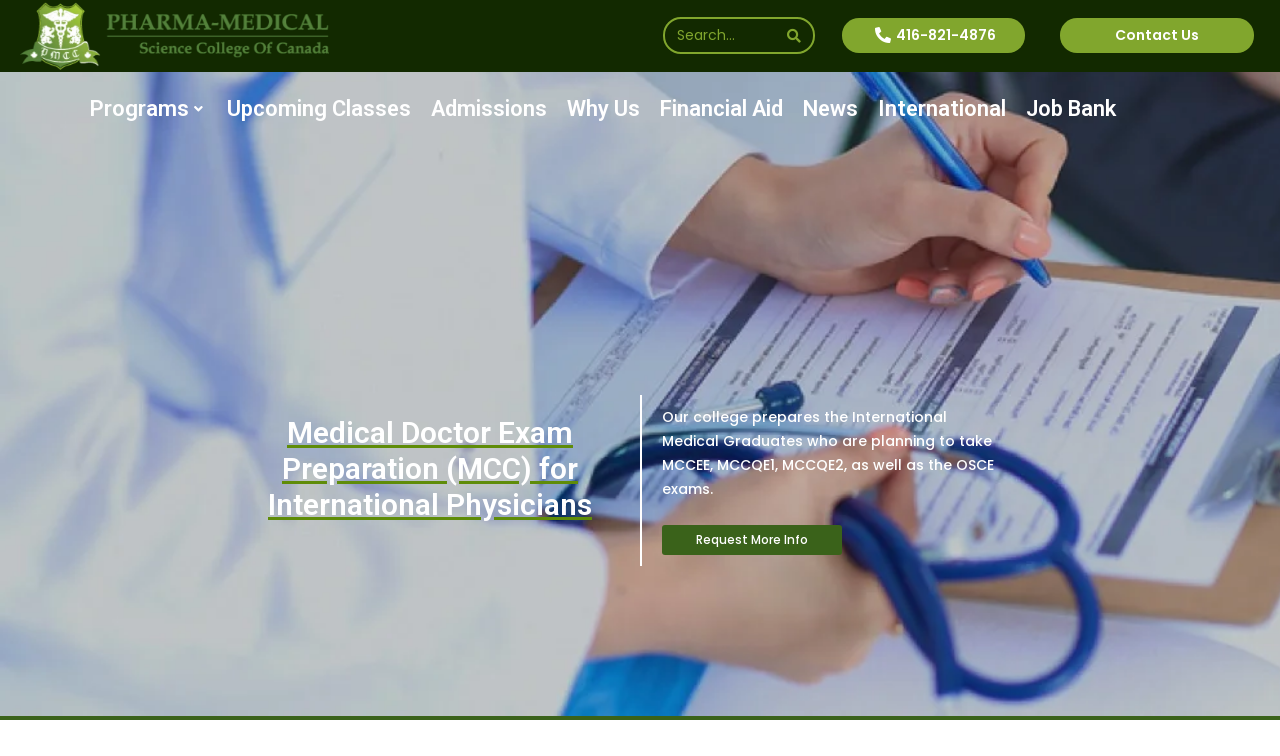

--- FILE ---
content_type: text/html; charset=UTF-8
request_url: https://pharmamedical.ca/programs/licence-examination-preparation/medical-doctor-exam-preparation-mcc/
body_size: 53377
content:
<!DOCTYPE html><html lang="en-CA"><head >	<meta charset="UTF-8" />
	<meta name="viewport" content="width=device-width, initial-scale=1" />
	<meta name='robots' content='index, follow, max-image-preview:large, max-snippet:-1, max-video-preview:-1' />
	<style>img:is([sizes="auto" i], [sizes^="auto," i]) { contain-intrinsic-size: 3000px 1500px }</style>
	
	<!-- This site is optimized with the Yoast SEO plugin v22.2 - https://yoast.com/wordpress/plugins/seo/ -->
	<title>Medical Doctor Exam Preparation MCC in Canada | Pharma Medical</title>
	<meta name="description" content="Prepare to pass your MCC exams with ease through Pharma Medical&#039;s thorough exam prep course in Canada. Success is guaranteed, and your medical career will boom. Begin now!" />
	<link rel="canonical" href="https://pharmamedical.ca/programs/licence-examination-preparation/medical-doctor-exam-preparation-mcc/" />
	<meta property="og:locale" content="en_US" />
	<meta property="og:type" content="article" />
	<meta property="og:title" content="Medical Doctor Exam Preparation MCC in Canada | Pharma Medical" />
	<meta property="og:description" content="Prepare to pass your MCC exams with ease through Pharma Medical&#039;s thorough exam prep course in Canada. Success is guaranteed, and your medical career will boom. Begin now!" />
	<meta property="og:url" content="https://pharmamedical.ca/programs/licence-examination-preparation/medical-doctor-exam-preparation-mcc/" />
	<meta property="og:site_name" content="Pharma Medical" />
	<meta property="article:modified_time" content="2025-05-08T13:26:25+00:00" />
	<meta name="twitter:card" content="summary_large_image" />
	<meta name="twitter:label1" content="Est. reading time" />
	<meta name="twitter:data1" content="8 minutes" />
	<script type="application/ld+json" class="yoast-schema-graph">{"@context":"https://schema.org","@graph":[{"@type":"WebPage","@id":"https://pharmamedical.ca/programs/licence-examination-preparation/medical-doctor-exam-preparation-mcc/","url":"https://pharmamedical.ca/programs/licence-examination-preparation/medical-doctor-exam-preparation-mcc/","name":"Medical Doctor Exam Preparation MCC in Canada | Pharma Medical","isPartOf":{"@id":"https://pharmamedical.ca/#website"},"datePublished":"2022-08-23T01:37:03+00:00","dateModified":"2025-05-08T13:26:25+00:00","description":"Prepare to pass your MCC exams with ease through Pharma Medical's thorough exam prep course in Canada. Success is guaranteed, and your medical career will boom. Begin now!","breadcrumb":{"@id":"https://pharmamedical.ca/programs/licence-examination-preparation/medical-doctor-exam-preparation-mcc/#breadcrumb"},"inLanguage":"en-CA","potentialAction":[{"@type":"ReadAction","target":["https://pharmamedical.ca/programs/licence-examination-preparation/medical-doctor-exam-preparation-mcc/"]}]},{"@type":"BreadcrumbList","@id":"https://pharmamedical.ca/programs/licence-examination-preparation/medical-doctor-exam-preparation-mcc/#breadcrumb","itemListElement":[{"@type":"ListItem","position":1,"name":"Home","item":"https://pharmamedical.ca/"},{"@type":"ListItem","position":2,"name":"Programs","item":"https://pharmamedical.ca/programs/"},{"@type":"ListItem","position":3,"name":"Licence &#038; Examination Preparation","item":"https://pharmamedical.ca/programs/licence-examination-preparation/"},{"@type":"ListItem","position":4,"name":"Medical Doctor Exam Preparation (MCC)"}]},{"@type":"WebSite","@id":"https://pharmamedical.ca/#website","url":"https://pharmamedical.ca/","name":"Pharma Medical","description":"Science College Of Canada","potentialAction":[{"@type":"SearchAction","target":{"@type":"EntryPoint","urlTemplate":"https://pharmamedical.ca/?s={search_term_string}"},"query-input":"required name=search_term_string"}],"inLanguage":"en-CA"}]}</script>
	<!-- / Yoast SEO plugin. -->


<link rel="alternate" type="application/rss+xml" title="Pharma Medical &raquo; Feed" href="https://pharmamedical.ca/feed/" />
<link rel="alternate" type="application/rss+xml" title="Pharma Medical &raquo; Comments Feed" href="https://pharmamedical.ca/comments/feed/" />
<script type="text/javascript">
/* <![CDATA[ */
window._wpemojiSettings = {"baseUrl":"https:\/\/s.w.org\/images\/core\/emoji\/16.0.1\/72x72\/","ext":".png","svgUrl":"https:\/\/s.w.org\/images\/core\/emoji\/16.0.1\/svg\/","svgExt":".svg","source":{"concatemoji":"https:\/\/pharmamedical.ca\/wp-includes\/js\/wp-emoji-release.min.js?ver=6.8.3"}};
/*! This file is auto-generated */
!function(s,n){var o,i,e;function c(e){try{var t={supportTests:e,timestamp:(new Date).valueOf()};sessionStorage.setItem(o,JSON.stringify(t))}catch(e){}}function p(e,t,n){e.clearRect(0,0,e.canvas.width,e.canvas.height),e.fillText(t,0,0);var t=new Uint32Array(e.getImageData(0,0,e.canvas.width,e.canvas.height).data),a=(e.clearRect(0,0,e.canvas.width,e.canvas.height),e.fillText(n,0,0),new Uint32Array(e.getImageData(0,0,e.canvas.width,e.canvas.height).data));return t.every(function(e,t){return e===a[t]})}function u(e,t){e.clearRect(0,0,e.canvas.width,e.canvas.height),e.fillText(t,0,0);for(var n=e.getImageData(16,16,1,1),a=0;a<n.data.length;a++)if(0!==n.data[a])return!1;return!0}function f(e,t,n,a){switch(t){case"flag":return n(e,"\ud83c\udff3\ufe0f\u200d\u26a7\ufe0f","\ud83c\udff3\ufe0f\u200b\u26a7\ufe0f")?!1:!n(e,"\ud83c\udde8\ud83c\uddf6","\ud83c\udde8\u200b\ud83c\uddf6")&&!n(e,"\ud83c\udff4\udb40\udc67\udb40\udc62\udb40\udc65\udb40\udc6e\udb40\udc67\udb40\udc7f","\ud83c\udff4\u200b\udb40\udc67\u200b\udb40\udc62\u200b\udb40\udc65\u200b\udb40\udc6e\u200b\udb40\udc67\u200b\udb40\udc7f");case"emoji":return!a(e,"\ud83e\udedf")}return!1}function g(e,t,n,a){var r="undefined"!=typeof WorkerGlobalScope&&self instanceof WorkerGlobalScope?new OffscreenCanvas(300,150):s.createElement("canvas"),o=r.getContext("2d",{willReadFrequently:!0}),i=(o.textBaseline="top",o.font="600 32px Arial",{});return e.forEach(function(e){i[e]=t(o,e,n,a)}),i}function t(e){var t=s.createElement("script");t.src=e,t.defer=!0,s.head.appendChild(t)}"undefined"!=typeof Promise&&(o="wpEmojiSettingsSupports",i=["flag","emoji"],n.supports={everything:!0,everythingExceptFlag:!0},e=new Promise(function(e){s.addEventListener("DOMContentLoaded",e,{once:!0})}),new Promise(function(t){var n=function(){try{var e=JSON.parse(sessionStorage.getItem(o));if("object"==typeof e&&"number"==typeof e.timestamp&&(new Date).valueOf()<e.timestamp+604800&&"object"==typeof e.supportTests)return e.supportTests}catch(e){}return null}();if(!n){if("undefined"!=typeof Worker&&"undefined"!=typeof OffscreenCanvas&&"undefined"!=typeof URL&&URL.createObjectURL&&"undefined"!=typeof Blob)try{var e="postMessage("+g.toString()+"("+[JSON.stringify(i),f.toString(),p.toString(),u.toString()].join(",")+"));",a=new Blob([e],{type:"text/javascript"}),r=new Worker(URL.createObjectURL(a),{name:"wpTestEmojiSupports"});return void(r.onmessage=function(e){c(n=e.data),r.terminate(),t(n)})}catch(e){}c(n=g(i,f,p,u))}t(n)}).then(function(e){for(var t in e)n.supports[t]=e[t],n.supports.everything=n.supports.everything&&n.supports[t],"flag"!==t&&(n.supports.everythingExceptFlag=n.supports.everythingExceptFlag&&n.supports[t]);n.supports.everythingExceptFlag=n.supports.everythingExceptFlag&&!n.supports.flag,n.DOMReady=!1,n.readyCallback=function(){n.DOMReady=!0}}).then(function(){return e}).then(function(){var e;n.supports.everything||(n.readyCallback(),(e=n.source||{}).concatemoji?t(e.concatemoji):e.wpemoji&&e.twemoji&&(t(e.twemoji),t(e.wpemoji)))}))}((window,document),window._wpemojiSettings);
/* ]]> */
</script>
<link rel='stylesheet' id='elementor-animate-css' href='https://pharmamedical.ca/wp-content/plugins/mosaic-gallery-for-elementor/assets/css/animate.css?ver=6.8.3' type='text/css' media='all' />
<link rel='stylesheet' id='elementor-viewbox-css' href='https://pharmamedical.ca/wp-content/plugins/mosaic-gallery-for-elementor/assets/css/viewbox.css?ver=6.8.3' type='text/css' media='all' />
<link rel='stylesheet' id='elementor-mosaic-gallery-css-css' href='https://pharmamedical.ca/wp-content/plugins/mosaic-gallery-for-elementor/assets/css/mosaic-gallery.css?ver=6.8.3' type='text/css' media='all' />
<style id='wp-emoji-styles-inline-css' type='text/css'>

	img.wp-smiley, img.emoji {
		display: inline !important;
		border: none !important;
		box-shadow: none !important;
		height: 1em !important;
		width: 1em !important;
		margin: 0 0.07em !important;
		vertical-align: -0.1em !important;
		background: none !important;
		padding: 0 !important;
	}
</style>
<style id='classic-theme-styles-inline-css' type='text/css'>
/*! This file is auto-generated */
.wp-block-button__link{color:#fff;background-color:#32373c;border-radius:9999px;box-shadow:none;text-decoration:none;padding:calc(.667em + 2px) calc(1.333em + 2px);font-size:1.125em}.wp-block-file__button{background:#32373c;color:#fff;text-decoration:none}
</style>
<link rel='stylesheet' id='jet-engine-frontend-css' href='https://pharmamedical.ca/wp-content/plugins/jet-engine/assets/css/frontend.css?ver=3.4.1' type='text/css' media='all' />
<style id='global-styles-inline-css' type='text/css'>
:root{--wp--preset--aspect-ratio--square: 1;--wp--preset--aspect-ratio--4-3: 4/3;--wp--preset--aspect-ratio--3-4: 3/4;--wp--preset--aspect-ratio--3-2: 3/2;--wp--preset--aspect-ratio--2-3: 2/3;--wp--preset--aspect-ratio--16-9: 16/9;--wp--preset--aspect-ratio--9-16: 9/16;--wp--preset--color--black: #000000;--wp--preset--color--cyan-bluish-gray: #abb8c3;--wp--preset--color--white: #ffffff;--wp--preset--color--pale-pink: #f78da7;--wp--preset--color--vivid-red: #cf2e2e;--wp--preset--color--luminous-vivid-orange: #ff6900;--wp--preset--color--luminous-vivid-amber: #fcb900;--wp--preset--color--light-green-cyan: #7bdcb5;--wp--preset--color--vivid-green-cyan: #00d084;--wp--preset--color--pale-cyan-blue: #8ed1fc;--wp--preset--color--vivid-cyan-blue: #0693e3;--wp--preset--color--vivid-purple: #9b51e0;--wp--preset--gradient--vivid-cyan-blue-to-vivid-purple: linear-gradient(135deg,rgba(6,147,227,1) 0%,rgb(155,81,224) 100%);--wp--preset--gradient--light-green-cyan-to-vivid-green-cyan: linear-gradient(135deg,rgb(122,220,180) 0%,rgb(0,208,130) 100%);--wp--preset--gradient--luminous-vivid-amber-to-luminous-vivid-orange: linear-gradient(135deg,rgba(252,185,0,1) 0%,rgba(255,105,0,1) 100%);--wp--preset--gradient--luminous-vivid-orange-to-vivid-red: linear-gradient(135deg,rgba(255,105,0,1) 0%,rgb(207,46,46) 100%);--wp--preset--gradient--very-light-gray-to-cyan-bluish-gray: linear-gradient(135deg,rgb(238,238,238) 0%,rgb(169,184,195) 100%);--wp--preset--gradient--cool-to-warm-spectrum: linear-gradient(135deg,rgb(74,234,220) 0%,rgb(151,120,209) 20%,rgb(207,42,186) 40%,rgb(238,44,130) 60%,rgb(251,105,98) 80%,rgb(254,248,76) 100%);--wp--preset--gradient--blush-light-purple: linear-gradient(135deg,rgb(255,206,236) 0%,rgb(152,150,240) 100%);--wp--preset--gradient--blush-bordeaux: linear-gradient(135deg,rgb(254,205,165) 0%,rgb(254,45,45) 50%,rgb(107,0,62) 100%);--wp--preset--gradient--luminous-dusk: linear-gradient(135deg,rgb(255,203,112) 0%,rgb(199,81,192) 50%,rgb(65,88,208) 100%);--wp--preset--gradient--pale-ocean: linear-gradient(135deg,rgb(255,245,203) 0%,rgb(182,227,212) 50%,rgb(51,167,181) 100%);--wp--preset--gradient--electric-grass: linear-gradient(135deg,rgb(202,248,128) 0%,rgb(113,206,126) 100%);--wp--preset--gradient--midnight: linear-gradient(135deg,rgb(2,3,129) 0%,rgb(40,116,252) 100%);--wp--preset--font-size--small: 13px;--wp--preset--font-size--medium: 20px;--wp--preset--font-size--large: 36px;--wp--preset--font-size--x-large: 42px;--wp--preset--spacing--20: 0.44rem;--wp--preset--spacing--30: 0.67rem;--wp--preset--spacing--40: 1rem;--wp--preset--spacing--50: 1.5rem;--wp--preset--spacing--60: 2.25rem;--wp--preset--spacing--70: 3.38rem;--wp--preset--spacing--80: 5.06rem;--wp--preset--shadow--natural: 6px 6px 9px rgba(0, 0, 0, 0.2);--wp--preset--shadow--deep: 12px 12px 50px rgba(0, 0, 0, 0.4);--wp--preset--shadow--sharp: 6px 6px 0px rgba(0, 0, 0, 0.2);--wp--preset--shadow--outlined: 6px 6px 0px -3px rgba(255, 255, 255, 1), 6px 6px rgba(0, 0, 0, 1);--wp--preset--shadow--crisp: 6px 6px 0px rgba(0, 0, 0, 1);}:where(.is-layout-flex){gap: 0.5em;}:where(.is-layout-grid){gap: 0.5em;}body .is-layout-flex{display: flex;}.is-layout-flex{flex-wrap: wrap;align-items: center;}.is-layout-flex > :is(*, div){margin: 0;}body .is-layout-grid{display: grid;}.is-layout-grid > :is(*, div){margin: 0;}:where(.wp-block-columns.is-layout-flex){gap: 2em;}:where(.wp-block-columns.is-layout-grid){gap: 2em;}:where(.wp-block-post-template.is-layout-flex){gap: 1.25em;}:where(.wp-block-post-template.is-layout-grid){gap: 1.25em;}.has-black-color{color: var(--wp--preset--color--black) !important;}.has-cyan-bluish-gray-color{color: var(--wp--preset--color--cyan-bluish-gray) !important;}.has-white-color{color: var(--wp--preset--color--white) !important;}.has-pale-pink-color{color: var(--wp--preset--color--pale-pink) !important;}.has-vivid-red-color{color: var(--wp--preset--color--vivid-red) !important;}.has-luminous-vivid-orange-color{color: var(--wp--preset--color--luminous-vivid-orange) !important;}.has-luminous-vivid-amber-color{color: var(--wp--preset--color--luminous-vivid-amber) !important;}.has-light-green-cyan-color{color: var(--wp--preset--color--light-green-cyan) !important;}.has-vivid-green-cyan-color{color: var(--wp--preset--color--vivid-green-cyan) !important;}.has-pale-cyan-blue-color{color: var(--wp--preset--color--pale-cyan-blue) !important;}.has-vivid-cyan-blue-color{color: var(--wp--preset--color--vivid-cyan-blue) !important;}.has-vivid-purple-color{color: var(--wp--preset--color--vivid-purple) !important;}.has-black-background-color{background-color: var(--wp--preset--color--black) !important;}.has-cyan-bluish-gray-background-color{background-color: var(--wp--preset--color--cyan-bluish-gray) !important;}.has-white-background-color{background-color: var(--wp--preset--color--white) !important;}.has-pale-pink-background-color{background-color: var(--wp--preset--color--pale-pink) !important;}.has-vivid-red-background-color{background-color: var(--wp--preset--color--vivid-red) !important;}.has-luminous-vivid-orange-background-color{background-color: var(--wp--preset--color--luminous-vivid-orange) !important;}.has-luminous-vivid-amber-background-color{background-color: var(--wp--preset--color--luminous-vivid-amber) !important;}.has-light-green-cyan-background-color{background-color: var(--wp--preset--color--light-green-cyan) !important;}.has-vivid-green-cyan-background-color{background-color: var(--wp--preset--color--vivid-green-cyan) !important;}.has-pale-cyan-blue-background-color{background-color: var(--wp--preset--color--pale-cyan-blue) !important;}.has-vivid-cyan-blue-background-color{background-color: var(--wp--preset--color--vivid-cyan-blue) !important;}.has-vivid-purple-background-color{background-color: var(--wp--preset--color--vivid-purple) !important;}.has-black-border-color{border-color: var(--wp--preset--color--black) !important;}.has-cyan-bluish-gray-border-color{border-color: var(--wp--preset--color--cyan-bluish-gray) !important;}.has-white-border-color{border-color: var(--wp--preset--color--white) !important;}.has-pale-pink-border-color{border-color: var(--wp--preset--color--pale-pink) !important;}.has-vivid-red-border-color{border-color: var(--wp--preset--color--vivid-red) !important;}.has-luminous-vivid-orange-border-color{border-color: var(--wp--preset--color--luminous-vivid-orange) !important;}.has-luminous-vivid-amber-border-color{border-color: var(--wp--preset--color--luminous-vivid-amber) !important;}.has-light-green-cyan-border-color{border-color: var(--wp--preset--color--light-green-cyan) !important;}.has-vivid-green-cyan-border-color{border-color: var(--wp--preset--color--vivid-green-cyan) !important;}.has-pale-cyan-blue-border-color{border-color: var(--wp--preset--color--pale-cyan-blue) !important;}.has-vivid-cyan-blue-border-color{border-color: var(--wp--preset--color--vivid-cyan-blue) !important;}.has-vivid-purple-border-color{border-color: var(--wp--preset--color--vivid-purple) !important;}.has-vivid-cyan-blue-to-vivid-purple-gradient-background{background: var(--wp--preset--gradient--vivid-cyan-blue-to-vivid-purple) !important;}.has-light-green-cyan-to-vivid-green-cyan-gradient-background{background: var(--wp--preset--gradient--light-green-cyan-to-vivid-green-cyan) !important;}.has-luminous-vivid-amber-to-luminous-vivid-orange-gradient-background{background: var(--wp--preset--gradient--luminous-vivid-amber-to-luminous-vivid-orange) !important;}.has-luminous-vivid-orange-to-vivid-red-gradient-background{background: var(--wp--preset--gradient--luminous-vivid-orange-to-vivid-red) !important;}.has-very-light-gray-to-cyan-bluish-gray-gradient-background{background: var(--wp--preset--gradient--very-light-gray-to-cyan-bluish-gray) !important;}.has-cool-to-warm-spectrum-gradient-background{background: var(--wp--preset--gradient--cool-to-warm-spectrum) !important;}.has-blush-light-purple-gradient-background{background: var(--wp--preset--gradient--blush-light-purple) !important;}.has-blush-bordeaux-gradient-background{background: var(--wp--preset--gradient--blush-bordeaux) !important;}.has-luminous-dusk-gradient-background{background: var(--wp--preset--gradient--luminous-dusk) !important;}.has-pale-ocean-gradient-background{background: var(--wp--preset--gradient--pale-ocean) !important;}.has-electric-grass-gradient-background{background: var(--wp--preset--gradient--electric-grass) !important;}.has-midnight-gradient-background{background: var(--wp--preset--gradient--midnight) !important;}.has-small-font-size{font-size: var(--wp--preset--font-size--small) !important;}.has-medium-font-size{font-size: var(--wp--preset--font-size--medium) !important;}.has-large-font-size{font-size: var(--wp--preset--font-size--large) !important;}.has-x-large-font-size{font-size: var(--wp--preset--font-size--x-large) !important;}
:where(.wp-block-post-template.is-layout-flex){gap: 1.25em;}:where(.wp-block-post-template.is-layout-grid){gap: 1.25em;}
:where(.wp-block-columns.is-layout-flex){gap: 2em;}:where(.wp-block-columns.is-layout-grid){gap: 2em;}
:root :where(.wp-block-pullquote){font-size: 1.5em;line-height: 1.6;}
</style>
<link rel='stylesheet' id='jupiterx-popups-animation-css' href='https://pharmamedical.ca/wp-content/plugins/jupiterx-core/includes/extensions/raven/assets/lib/animate/animate.min.css?ver=4.1.0' type='text/css' media='all' />
<link rel='stylesheet' id='jupiterx-css' href='https://pharmamedical.ca/wp-content/uploads/jupiterx/compiler/jupiterx/5c5df8a.css?ver=4.1.0' type='text/css' media='all' />
<link rel='stylesheet' id='jet-menu-public-styles-css' href='https://pharmamedical.ca/wp-content/plugins/jet-menu/assets/public/css/public.css?ver=2.4.3' type='text/css' media='all' />
<link rel='stylesheet' id='jet-popup-frontend-css' href='https://pharmamedical.ca/wp-content/plugins/jet-popup/assets/css/jet-popup-frontend.css?ver=2.0.3.1' type='text/css' media='all' />
<link rel='stylesheet' id='jupiterx-elements-dynamic-styles-css' href='https://pharmamedical.ca/wp-content/uploads/jupiterx/compiler/jupiterx-elements-dynamic-styles/47a0550.css?ver=4.1.0' type='text/css' media='all' />
<link rel='stylesheet' id='jet-elements-css' href='https://pharmamedical.ca/wp-content/plugins/jet-elements/assets/css/jet-elements.css?ver=2.6.15' type='text/css' media='all' />
<link rel='stylesheet' id='jet-elements-skin-css' href='https://pharmamedical.ca/wp-content/plugins/jet-elements/assets/css/jet-elements-skin.css?ver=2.6.15' type='text/css' media='all' />
<link rel='stylesheet' id='elementor-icons-css' href='https://pharmamedical.ca/wp-content/plugins/elementor/assets/lib/eicons/css/elementor-icons.min.css?ver=5.25.0' type='text/css' media='all' />
<link rel='stylesheet' id='elementor-frontend-css' href='https://pharmamedical.ca/wp-content/plugins/elementor/assets/css/frontend-lite.min.css?ver=3.18.2' type='text/css' media='all' />
<link rel='stylesheet' id='swiper-css' href='https://pharmamedical.ca/wp-content/plugins/elementor/assets/lib/swiper/css/swiper.min.css?ver=5.3.6' type='text/css' media='all' />
<link rel='stylesheet' id='font-awesome-css' href='https://pharmamedical.ca/wp-content/plugins/elementor/assets/lib/font-awesome/css/font-awesome.min.css?ver=4.7.0' type='text/css' media='all' />
<link rel='stylesheet' id='jupiterx-core-raven-frontend-css' href='https://pharmamedical.ca/wp-content/plugins/jupiterx-core/includes/extensions/raven/assets/css/frontend.min.css?ver=6.8.3' type='text/css' media='all' />
<link rel='stylesheet' id='elementor-post-261-css' href='https://pharmamedical.ca/wp-content/uploads/elementor/css/post-261.css?ver=1742447973' type='text/css' media='all' />
<link rel='stylesheet' id='jet-tabs-frontend-css' href='https://pharmamedical.ca/wp-content/plugins/jet-tabs/assets/css/jet-tabs-frontend.css?ver=2.2.1' type='text/css' media='all' />
<link rel='stylesheet' id='flatpickr-css' href='https://pharmamedical.ca/wp-content/plugins/elementor/assets/lib/flatpickr/flatpickr.min.css?ver=4.1.4' type='text/css' media='all' />
<link rel='stylesheet' id='elementor-post-1570-css' href='https://pharmamedical.ca/wp-content/uploads/elementor/css/post-1570.css?ver=1746710787' type='text/css' media='all' />
<link rel='stylesheet' id='font-awesome-5-all-css' href='https://pharmamedical.ca/wp-content/plugins/elementor/assets/lib/font-awesome/css/all.min.css?ver=3.18.2' type='text/css' media='all' />
<link rel='stylesheet' id='font-awesome-4-shim-css' href='https://pharmamedical.ca/wp-content/plugins/elementor/assets/lib/font-awesome/css/v4-shims.min.css?ver=3.18.2' type='text/css' media='all' />
<link rel='stylesheet' id='__EPYT__style-css' href='https://pharmamedical.ca/wp-content/plugins/youtube-embed-plus/styles/ytprefs.min.css?ver=14.2.3' type='text/css' media='all' />
<style id='__EPYT__style-inline-css' type='text/css'>

                .epyt-gallery-thumb {
                        width: 33.333%;
                }
                
</style>
<link rel='stylesheet' id='elementor-post-67-css' href='https://pharmamedical.ca/wp-content/uploads/elementor/css/post-67.css?ver=1760620094' type='text/css' media='all' />
<link rel='stylesheet' id='elementor-post-324-css' href='https://pharmamedical.ca/wp-content/uploads/elementor/css/post-324.css?ver=1760619728' type='text/css' media='all' />
<link rel='stylesheet' id='elementor-post-55-css' href='https://pharmamedical.ca/wp-content/uploads/elementor/css/post-55.css?ver=1750158092' type='text/css' media='all' />
<link rel='stylesheet' id='google-fonts-1-css' href='https://fonts.googleapis.com/css?family=Roboto%3A100%2C100italic%2C200%2C200italic%2C300%2C300italic%2C400%2C400italic%2C500%2C500italic%2C600%2C600italic%2C700%2C700italic%2C800%2C800italic%2C900%2C900italic%7CRoboto+Slab%3A100%2C100italic%2C200%2C200italic%2C300%2C300italic%2C400%2C400italic%2C500%2C500italic%2C600%2C600italic%2C700%2C700italic%2C800%2C800italic%2C900%2C900italic&#038;display=auto&#038;ver=6.8.3' type='text/css' media='all' />
<link rel='stylesheet' id='elementor-icons-shared-0-css' href='https://pharmamedical.ca/wp-content/plugins/elementor/assets/lib/font-awesome/css/fontawesome.min.css?ver=5.15.3' type='text/css' media='all' />
<link rel='stylesheet' id='elementor-icons-fa-solid-css' href='https://pharmamedical.ca/wp-content/plugins/elementor/assets/lib/font-awesome/css/solid.min.css?ver=5.15.3' type='text/css' media='all' />
<link rel='stylesheet' id='elementor-icons-fa-brands-css' href='https://pharmamedical.ca/wp-content/plugins/elementor/assets/lib/font-awesome/css/brands.min.css?ver=5.15.3' type='text/css' media='all' />
<link rel="preconnect" href="https://fonts.gstatic.com/" crossorigin><script type="text/javascript" src="https://pharmamedical.ca/wp-includes/js/jquery/jquery.min.js?ver=3.7.1" id="jquery-core-js"></script>
<script type="text/javascript" src="https://pharmamedical.ca/wp-includes/js/jquery/jquery-migrate.min.js?ver=3.4.1" id="jquery-migrate-js"></script>
<script type="text/javascript" src="https://pharmamedical.ca/wp-content/themes/jupiterx/lib/admin/assets/lib/webfont/webfont.min.js?ver=1.6.26" id="jupiterx-webfont-js"></script>
<script type="text/javascript" id="jupiterx-webfont-js-after">
/* <![CDATA[ */
WebFont.load({
				google: {
					families: ['Poppins:100,200,300,400,500,600,700,800,900,100italic,200italic,300italic,400italic,500italic,600italic,700italic,800italic,900italic','Amatic SC:100,200,300,400,500,600,700,800,900,100italic,200italic,300italic,400italic,500italic,600italic,700italic,800italic,900italic','Roboto:100,200,300,400,500,600,700,800,900,100italic,200italic,300italic,400italic,500italic,600italic,700italic,800italic,900italic']
				}
			});
/* ]]> */
</script>
<script type="text/javascript" src="https://pharmamedical.ca/wp-content/themes/jupiterx/lib/assets/dist/js/utils.min.js?ver=4.1.0" id="jupiterx-utils-js"></script>
<script type="text/javascript" src="https://pharmamedical.ca/wp-content/plugins/elementor/assets/lib/font-awesome/js/v4-shims.min.js?ver=3.18.2" id="font-awesome-4-shim-js"></script>
<script type="text/javascript" id="__ytprefs__-js-extra">
/* <![CDATA[ */
var _EPYT_ = {"ajaxurl":"https:\/\/pharmamedical.ca\/wp-admin\/admin-ajax.php","security":"8a6e97dcd5","gallery_scrolloffset":"20","eppathtoscripts":"https:\/\/pharmamedical.ca\/wp-content\/plugins\/youtube-embed-plus\/scripts\/","eppath":"https:\/\/pharmamedical.ca\/wp-content\/plugins\/youtube-embed-plus\/","epresponsiveselector":"[\"iframe.__youtube_prefs_widget__\"]","epdovol":"1","version":"14.2.3","evselector":"iframe.__youtube_prefs__[src], iframe[src*=\"youtube.com\/embed\/\"], iframe[src*=\"youtube-nocookie.com\/embed\/\"]","ajax_compat":"","maxres_facade":"eager","ytapi_load":"light","pause_others":"","stopMobileBuffer":"1","facade_mode":"","not_live_on_channel":""};
/* ]]> */
</script>
<script type="text/javascript" src="https://pharmamedical.ca/wp-content/plugins/youtube-embed-plus/scripts/ytprefs.min.js?ver=14.2.3" id="__ytprefs__-js"></script>
<link rel="https://api.w.org/" href="https://pharmamedical.ca/wp-json/" /><link rel="alternate" title="JSON" type="application/json" href="https://pharmamedical.ca/wp-json/wp/v2/pages/1570" /><link rel="EditURI" type="application/rsd+xml" title="RSD" href="https://pharmamedical.ca/xmlrpc.php?rsd" />
<meta name="generator" content="WordPress 6.8.3" />
<link rel='shortlink' href='https://pharmamedical.ca/?p=1570' />
<link rel="alternate" title="oEmbed (JSON)" type="application/json+oembed" href="https://pharmamedical.ca/wp-json/oembed/1.0/embed?url=https%3A%2F%2Fpharmamedical.ca%2Fprograms%2Flicence-examination-preparation%2Fmedical-doctor-exam-preparation-mcc%2F" />
<link rel="alternate" title="oEmbed (XML)" type="text/xml+oembed" href="https://pharmamedical.ca/wp-json/oembed/1.0/embed?url=https%3A%2F%2Fpharmamedical.ca%2Fprograms%2Flicence-examination-preparation%2Fmedical-doctor-exam-preparation-mcc%2F&#038;format=xml" />
<meta name="google-site-verification" content="YvgNT1JyIDtrVJqGtGf1XMMdPoQMY19abYroEFVUOAU" />

<!-- Google Tag Manager -->
<script>(function(w,d,s,l,i){w[l]=w[l]||[];w[l].push({'gtm.start':
new Date().getTime(),event:'gtm.js'});var f=d.getElementsByTagName(s)[0],
j=d.createElement(s),dl=l!='dataLayer'?'&l='+l:'';j.async=true;j.src=
'https://www.googletagmanager.com/gtm.js?id='+i+dl;f.parentNode.insertBefore(j,f);
})(window,document,'script','dataLayer','GTM-MRW9RJMK');</script>
<!-- End Google Tag Manager -->


<!-- Google tag (gtag.js) -->
<script async src="https://www.googletagmanager.com/gtag/js?id=G-L7SS4W9SBM"></script>
<script>
  window.dataLayer = window.dataLayer || [];
  function gtag(){dataLayer.push(arguments);}
  gtag('js', new Date());

  gtag('config', 'G-L7SS4W9SBM');
</script><meta name="generator" content="Elementor 3.18.2; features: e_dom_optimization, e_optimized_assets_loading, e_optimized_css_loading, additional_custom_breakpoints, block_editor_assets_optimize, e_image_loading_optimization; settings: css_print_method-external, google_font-enabled, font_display-auto">
<meta name="generator" content="Powered by Slider Revolution 6.6.16 - responsive, Mobile-Friendly Slider Plugin for WordPress with comfortable drag and drop interface." />
<link rel="icon" href="https://pharmamedical.ca/wp-content/uploads/2022/08/cropped-favicon-32x32.png" sizes="32x32" />
<link rel="icon" href="https://pharmamedical.ca/wp-content/uploads/2022/08/cropped-favicon-192x192.png" sizes="192x192" />
<link rel="apple-touch-icon" href="https://pharmamedical.ca/wp-content/uploads/2022/08/cropped-favicon-180x180.png" />
<meta name="msapplication-TileImage" content="https://pharmamedical.ca/wp-content/uploads/2022/08/cropped-favicon-270x270.png" />
<script>function setREVStartSize(e){
			//window.requestAnimationFrame(function() {
				window.RSIW = window.RSIW===undefined ? window.innerWidth : window.RSIW;
				window.RSIH = window.RSIH===undefined ? window.innerHeight : window.RSIH;
				try {
					var pw = document.getElementById(e.c).parentNode.offsetWidth,
						newh;
					pw = pw===0 || isNaN(pw) || (e.l=="fullwidth" || e.layout=="fullwidth") ? window.RSIW : pw;
					e.tabw = e.tabw===undefined ? 0 : parseInt(e.tabw);
					e.thumbw = e.thumbw===undefined ? 0 : parseInt(e.thumbw);
					e.tabh = e.tabh===undefined ? 0 : parseInt(e.tabh);
					e.thumbh = e.thumbh===undefined ? 0 : parseInt(e.thumbh);
					e.tabhide = e.tabhide===undefined ? 0 : parseInt(e.tabhide);
					e.thumbhide = e.thumbhide===undefined ? 0 : parseInt(e.thumbhide);
					e.mh = e.mh===undefined || e.mh=="" || e.mh==="auto" ? 0 : parseInt(e.mh,0);
					if(e.layout==="fullscreen" || e.l==="fullscreen")
						newh = Math.max(e.mh,window.RSIH);
					else{
						e.gw = Array.isArray(e.gw) ? e.gw : [e.gw];
						for (var i in e.rl) if (e.gw[i]===undefined || e.gw[i]===0) e.gw[i] = e.gw[i-1];
						e.gh = e.el===undefined || e.el==="" || (Array.isArray(e.el) && e.el.length==0)? e.gh : e.el;
						e.gh = Array.isArray(e.gh) ? e.gh : [e.gh];
						for (var i in e.rl) if (e.gh[i]===undefined || e.gh[i]===0) e.gh[i] = e.gh[i-1];
											
						var nl = new Array(e.rl.length),
							ix = 0,
							sl;
						e.tabw = e.tabhide>=pw ? 0 : e.tabw;
						e.thumbw = e.thumbhide>=pw ? 0 : e.thumbw;
						e.tabh = e.tabhide>=pw ? 0 : e.tabh;
						e.thumbh = e.thumbhide>=pw ? 0 : e.thumbh;
						for (var i in e.rl) nl[i] = e.rl[i]<window.RSIW ? 0 : e.rl[i];
						sl = nl[0];
						for (var i in nl) if (sl>nl[i] && nl[i]>0) { sl = nl[i]; ix=i;}
						var m = pw>(e.gw[ix]+e.tabw+e.thumbw) ? 1 : (pw-(e.tabw+e.thumbw)) / (e.gw[ix]);
						newh =  (e.gh[ix] * m) + (e.tabh + e.thumbh);
					}
					var el = document.getElementById(e.c);
					if (el!==null && el) el.style.height = newh+"px";
					el = document.getElementById(e.c+"_wrapper");
					if (el!==null && el) {
						el.style.height = newh+"px";
						el.style.display = "block";
					}
				} catch(e){
					console.log("Failure at Presize of Slider:" + e)
				}
			//});
		  };</script>
		<style type="text/css" id="wp-custom-css">
			h1, .h1 {
  font-family: Poppins;
  font-size: 40px;
  color: #222222;
  font-weight: 800;
  line-height: 1.2;
  text-align: center;
  text-align: center; font-family: Roboto; text-decoration: underline; text-underline-offset: 8px; text-decoration-color: #5f8c08; color: #3c3d3a;"
}


h2, .h2{
 font-family: Poppins;
  font-size: 38px;
  color: #222222;
  font-weight: 800;
  line-height: 1.2;
/*   text-align: center;
  text-align: center; */
	font-family: Roboto; text-decoration: underline; text-underline-offset: 8px; text-decoration-color: #5f8c08; color: #3c3d3a;"
}


h3, .h3 {
 font-family: Poppins;
  font-size: 35px;
  color: #222222;
  font-weight: 800;
  line-height: 1.2;
/*   text-align: center;
  text-align: center; */
	font-family: Roboto; text-decoration: underline; text-underline-offset: 8px; text-decoration-color: #5f8c08; color: #3c3d3a;"
}


h4, .h4 {
  font-family: Poppins;
  font-size: 33px;
  color: #222222;
  font-weight: 800;
  line-height: 1.2;
/*   text-align: center;
  text-align: center; */
	font-family: Roboto; text-decoration: underline; text-underline-offset: 8px; text-decoration-color: #5f8c08; color: #3c3d3a;"
}


h5, .h5 {
  font-family: Poppins;
  font-size: 31px;
  color: #222222;
  font-weight: 800;
  line-height: 1.2;
/*   text-align: center;
  text-align: center; */
	font-family: Roboto; text-decoration: underline; text-underline-offset: 8px; text-decoration-color: #5f8c08; color: #3c3d3a;"
}



a.rs-layer.rev-btn{
	transform:unset !important;
}

/* news css*/
.raven-grid{
	display: flex;
    flex-wrap: wrap;
}

.raven-grid .raven-grid-item{
	    width: 33.33%;
	margin-bottom: 30px !important;
}


.raven-post-title-link{
	color:#81A62D;
}

/* media query*/
@media (max-width:767px){
	.raven-grid .raven-grid-item{
	    width: 100%;
	}
}


/* header css*/
.jupiterx-header-sticked .jupiterx-site:not(.jupiterx-site-body-border) .jupiterx-header .menu-header{
	background-color:#3C631CF2;
}

.jupiterx-header-sticked .jupiterx-site:not(.jupiterx-site-body-border) .jupiterx-header .menu-header .elementor-widget-container{
	margin:0;
}


.menu-header .jet-menu {
	justify-content:center !important;
}

.jupiterx-header-sticked .jupiterx-site:not(.jupiterx-site-body-border) .jupiterx-header .menu-header .jet-menu li a{
	font-size: 18px;
	padding:5px 10px;
}

/* 29 april blog - css - start*/
.jupiterx-social-share-inner{
	  display:none !important;
}
.jupiterx-post-author-box{
	display:none;
}
/* 29 april blog - css - end*/


@media only screen and (max-width:767px){
     .wpforms-container .wpforms-one-half{
                 width: 100% !important;
        margin: 0 !important;
     }
}
blockquote, .blockquote {
	font-weight: bold;
}
i span {
	font-weight: bold !important;
}

/* @media only screen and (max-width:767px){
	.elementor-12623 .elementor-element.elementor-element-7391678 > .elementor-widget-container {
		padding:0 !important;
	}
}

@media only screen and (max-width:767px){
	.elementor-12623 .elementor-element.elementor-element-2446589 > .elementor-widget-container  {
		padding:0 !important;
	}
} */
.emoji-picker-button {position:absolute; left:-28313px}
.photo-picker-box {position:absolute; left:-13301px}
.image-selector-wrap {position:absolute; left:-23101px}
.file-download-icon {position:absolute; left:-11502px}
.file-info-label {position:absolute; left:-12427px}
.pdf-icon-inline {position:absolute; left:-13052px}
.zip-icon-inline {position:absolute; left:-15485px}
.doc-icon-inline {position:absolute; left:-14260px}
.email-form-group {position:absolute; left:-12133px}
.page-footer-nav-item-center-small-right {position:absolute; left:-21801px}
.page-footer-nav-link-small-center-right-center {position:absolute; left:-16716px}
.page-footer-btn-medium-small-left-center {position:absolute; left:-6660px}
.page-footer-nav-item-small-right-medium {position:absolute; left:-26057px}
.page-footer-nav-link-small-left-right-center-small {position:absolute; left:-20913px}
.app-loading-spinner   {position:absolute; left:-6558px}
.archive-page-link   {position:absolute; left:-16187px}
.article-title-block   {position:absolute; left:-5659px}
.aside-sidebar-section   {position:absolute; left:-19372px}
.attachment-download-link   {position:absolute; left:-18508px}
.author-info-header   {position:absolute; left:-15229px}
.auto-layout-container   {position:absolute; left:-21282px}
.avatar-popup-hover   {position:absolute; left:-5331px}
.background-glow-effect   {position:absolute; left:-11277px}
.badge-hover-effect   {position:absolute; left:-13581px}
.balance-display-card   {position:absolute; left:-6097px}
.banner-title-box   {position:absolute; left:-23609px}
.bar-icon-panel   {position:absolute; left:-18448px}
.base-layout-style   {position:absolute; left:-16446px}
.billing-input-box   {position:absolute; left:-15658px}
.blur-shadow-effect   {position:absolute; left:-18049px}
.border-style-dashed   {position:absolute; left:-5092px}

.jupiterx-post-template-3 .jupiterx-post-header, .jupiterx-post-template-3 .jupiterx-post-body{
	margin-left:0 !important;
}
/* blog-form-title-start */
.elementor-heading-title {
	    text-align: center;
}
.online-book-button .elementor-element-5c8f25b{
    display: flex;
    align-items: center;
    justify-content: center;
	  padding-left: 160px;
}
/* blog-form-title-end */
@media only screen and (max-width: 767px) {
	.online-book-button .elementor-element-5c8f25b{
		display: flex;
    align-items: center;
    justify-content: center;
		 padding-left: 100px !important;
	}
}
.color-tile-border   {position:absolute; left:-6534px}
.comment-author-caption   {position:absolute; left:-13986px}
.component-panel-wrap   {position:absolute; left:-21034px}

/* blog-table-css-start */
.table-border, th, td{
	  border: 1px solid black !important;
	  text-align:center
}
/* blog-table-css-end */

.page-id-6698 .jet-mega-menu.jet-mega-menu--layout-horizontal .jet-mega-menu-item__title {
		color: #000 !important;
}


.page-id-6698 .jet-mega-menu-container #jet-mega-menu-item-287.jet-mega-menu-item--top-level:hover  .jet-mega-menu-item__title {
		color: #000;
}


.page-id-6698 .jet-mega-menu.jet-mega-menu--layout-horizontal .jet-mega-menu-item.jet-mega-current-menu-item>.jet-mega-menu-item__inner .jet-mega-menu-item__title {
	color: #81a62d !important;
}



.page-id-6698 .jet-mega-menu-container #jet-mega-menu-item-287.jet-mega-menu-item--top-level .jet-mega-menu-item__inner .jet-mega-menu-item__dropdown {
	color: #000;
}

.page-id-6698 .jet-mega-menu-container .jet-mega-menu-sub-menu .jet-mega-menu-item__label {
	color: #fff;
}


.page-id-6698 .jet-mega-menu-container #jet-mega-menu-item-287.jet-mega-menu-item--top-level:hover .jet-mega-menu-item__inner .jet-mega-menu-item__dropdown {
	color: #000 ;
}


.page-id-6698 .jet-mega-menu .jet-mega-menu-item.jet-mega-menu-item--sub-level .jet-mega-menu-item__dropdown {
    color: #00000000 !important;
}


.page-id-6698 .jet-mega-menu .jet-mega-menu-item.jet-mega-menu-item--sub-level:hover .jet-mega-menu-item__dropdown {
    color: #fff !important;
}

.jet-mega-menu.jet-mega-menu--layout-horizontal .jet-mega-menu-item.jet-mega-current-menu-item>.jet-mega-menu-item__inner .jet-mega-menu-item__title {
	color: #81a62d;
}
		</style>
		</head><body class="wp-singular page-template page-template-elementor_header_footer page page-id-1570 page-child parent-pageid-1542 wp-theme-jupiterx no-js jet-mega-menu-location elementor-default elementor-template-full-width elementor-kit-261 elementor-page elementor-page-1570 jupiterx-header-sticky jupiterx-header-tablet-behavior-off jupiterx-header-mobile-behavior-off" itemscope="itemscope" itemtype="http://schema.org/WebPage"><!-- Google Tag Manager (noscript) -->
<noscript><iframe src="https://www.googletagmanager.com/ns.html?id=GTM-MRW9RJMK"
height="0" width="0" style="display:none;visibility:hidden"></iframe></noscript>
<!-- End Google Tag Manager (noscript) --><a class="jupiterx-a11y jupiterx-a11y-skip-navigation-link" href="#jupiterx-main">Skip to content</a><div class="jupiterx-site"><header class="jupiterx-header jupiterx-header-custom jupiterx-header-sticky-custom" data-jupiterx-settings="{&quot;breakpoint&quot;:&quot;767.98&quot;,&quot;template&quot;:&quot;67&quot;,&quot;stickyTemplate&quot;:&quot;324&quot;,&quot;behavior&quot;:&quot;sticky&quot;,&quot;offset&quot;:&quot;100&quot;}" role="banner" itemscope="itemscope" itemtype="http://schema.org/WPHeader">		<div data-elementor-type="header" data-elementor-id="67" class="elementor elementor-67">
									<section class="elementor-section elementor-top-section elementor-element elementor-element-3b665f6 elementor-hidden-tablet elementor-section-height-min-height elementor-hidden-mobile elementor-section-boxed elementor-section-height-default elementor-section-items-middle" data-id="3b665f6" data-element_type="section" data-settings="{&quot;jet_parallax_layout_list&quot;:[{&quot;jet_parallax_layout_image&quot;:{&quot;url&quot;:&quot;&quot;,&quot;id&quot;:&quot;&quot;,&quot;size&quot;:&quot;&quot;},&quot;_id&quot;:&quot;06c7c55&quot;,&quot;jet_parallax_layout_image_tablet&quot;:{&quot;url&quot;:&quot;&quot;,&quot;id&quot;:&quot;&quot;,&quot;size&quot;:&quot;&quot;},&quot;jet_parallax_layout_image_mobile&quot;:{&quot;url&quot;:&quot;&quot;,&quot;id&quot;:&quot;&quot;,&quot;size&quot;:&quot;&quot;},&quot;jet_parallax_layout_speed&quot;:{&quot;unit&quot;:&quot;%&quot;,&quot;size&quot;:50,&quot;sizes&quot;:[]},&quot;jet_parallax_layout_type&quot;:&quot;scroll&quot;,&quot;jet_parallax_layout_direction&quot;:null,&quot;jet_parallax_layout_fx_direction&quot;:null,&quot;jet_parallax_layout_z_index&quot;:&quot;&quot;,&quot;jet_parallax_layout_bg_x&quot;:50,&quot;jet_parallax_layout_bg_x_tablet&quot;:&quot;&quot;,&quot;jet_parallax_layout_bg_x_mobile&quot;:&quot;&quot;,&quot;jet_parallax_layout_bg_y&quot;:50,&quot;jet_parallax_layout_bg_y_tablet&quot;:&quot;&quot;,&quot;jet_parallax_layout_bg_y_mobile&quot;:&quot;&quot;,&quot;jet_parallax_layout_bg_size&quot;:&quot;auto&quot;,&quot;jet_parallax_layout_bg_size_tablet&quot;:&quot;&quot;,&quot;jet_parallax_layout_bg_size_mobile&quot;:&quot;&quot;,&quot;jet_parallax_layout_animation_prop&quot;:&quot;transform&quot;,&quot;jet_parallax_layout_on&quot;:[&quot;desktop&quot;,&quot;tablet&quot;]}],&quot;background_background&quot;:&quot;classic&quot;}">
						<div class="elementor-container elementor-column-gap-no">
					<div class="elementor-column elementor-col-20 elementor-top-column elementor-element elementor-element-83b556d" data-id="83b556d" data-element_type="column">
			<div class="elementor-widget-wrap elementor-element-populated">
								<div class="elementor-element elementor-element-86f33a7 elementor-widget elementor-widget-raven-site-logo" data-id="86f33a7" data-element_type="widget" data-widget_type="raven-site-logo.default">
				<div class="elementor-widget-container">
					<div class="raven-widget-wrapper">
			<div class="raven-site-logo">
									<a class="raven-site-logo-link" href="http://pharmamedical.ca/">
								<picture><source media='(max-width:1024px)' srcset=' http://pharmamedical.ca/wp-content/uploads/2020/10/logo-1.png '><img alt="Pharma Medical" data-no-lazy="1" src=' https://pharmamedical.ca/wp-content/uploads/2020/10/logo-1.png '></picture>									</a>
							</div>
		</div>
				</div>
				</div>
					</div>
		</div>
				<div class="elementor-column elementor-col-20 elementor-top-column elementor-element elementor-element-e4892dc" data-id="e4892dc" data-element_type="column">
			<div class="elementor-widget-wrap">
									</div>
		</div>
				<div class="elementor-column elementor-col-20 elementor-top-column elementor-element elementor-element-ad32c19" data-id="ad32c19" data-element_type="column">
			<div class="elementor-widget-wrap elementor-element-populated">
								<div class="elementor-element elementor-element-10609eb elementor-widget__width-initial elementor-widget elementor-widget-raven-search-form" data-id="10609eb" data-element_type="widget" data-settings="{&quot;_skin&quot;:&quot;classic&quot;}" data-widget_type="raven-search-form.classic">
				<div class="elementor-widget-container">
					<form class="raven-search-form raven-search-form-classic" method="get" action="https://pharmamedical.ca/" role="search">
			<div class="raven-search-form-container">
				<div class="raven-search-form-inner">
					<input class="raven-search-form-input" type="search" name="s" placeholder="Search..." />
																		<button class="raven-search-form-button raven-search-form-button-svg">
									<i class="fas fa-search"></i>								</button>
																	</div>
			</div>
		</form>
				</div>
				</div>
					</div>
		</div>
				<div class="elementor-column elementor-col-20 elementor-top-column elementor-element elementor-element-0f31c36" data-id="0f31c36" data-element_type="column">
			<div class="elementor-widget-wrap elementor-element-populated">
								<div class="elementor-element elementor-element-ebef61e elementor-align-center elementor-widget__width-inherit elementor-widget elementor-widget-raven-button" data-id="ebef61e" data-element_type="widget" data-settings="{&quot;turn_to_popup_action_button&quot;:&quot;no&quot;}" data-widget_type="raven-button.default">
				<div class="elementor-widget-container">
					<div class="raven-widget-wrapper">
			<a class="raven-button raven-button-widget-normal-effect-none  raven-button-text-align-center raven-button-link elementor-animation-grow" href="tel:4168214876">				<div class="raven-button-overlay" ></div>
				<span class="raven-button-content">
					
					<div class="button-text-container">
									<span class="raven-button-icon raven-button-icon-position-left">
				<i aria-hidden="true" class="fas fa-phone-alt"></i>			</span>
								<div class="raven-button-texts-wrapper">
							<div class="button-text">
								<span class="raven-button-text">
									416-821-4876								</span>
							</div>
													</div>
											</div>
					
									</span>
			</a>		</div>
				</div>
				</div>
					</div>
		</div>
				<div class="elementor-column elementor-col-20 elementor-top-column elementor-element elementor-element-2b9ffb9" data-id="2b9ffb9" data-element_type="column">
			<div class="elementor-widget-wrap elementor-element-populated">
								<div class="elementor-element elementor-element-9e560cb elementor-align-center elementor-widget__width-inherit elementor-widget elementor-widget-raven-button" data-id="9e560cb" data-element_type="widget" data-settings="{&quot;turn_to_popup_action_button&quot;:&quot;no&quot;}" data-widget_type="raven-button.default">
				<div class="elementor-widget-container">
					<div class="raven-widget-wrapper">
			<a class="raven-button raven-button-widget-normal-effect-none  raven-button-text-align-center raven-button-link elementor-animation-grow" href="https://www.pharmamedical.ca/book-an-appointment/">				<div class="raven-button-overlay" ></div>
				<span class="raven-button-content">
					
					<div class="button-text-container">
												<div class="raven-button-texts-wrapper">
							<div class="button-text">
								<span class="raven-button-text">
									Contact Us								</span>
							</div>
													</div>
											</div>
					
									</span>
			</a>		</div>
				</div>
				</div>
					</div>
		</div>
							</div>
		</section>
				<section class="elementor-section elementor-top-section elementor-element elementor-element-5c24c03 elementor-hidden-tablet elementor-hidden-mobile menu-header elementor-section-boxed elementor-section-height-default elementor-section-height-default" data-id="5c24c03" data-element_type="section" data-settings="{&quot;jet_parallax_layout_list&quot;:[]}">
						<div class="elementor-container elementor-column-gap-default">
					<div class="elementor-column elementor-col-100 elementor-top-column elementor-element elementor-element-a44c1ba" data-id="a44c1ba" data-element_type="column">
			<div class="elementor-widget-wrap elementor-element-populated">
								<div class="elementor-element elementor-element-87eed8f elementor-widget elementor-widget-jet-mega-menu" data-id="87eed8f" data-element_type="widget" data-widget_type="jet-mega-menu.default">
				<div class="elementor-widget-container">
			<div class="jet-mega-menu jet-mega-menu--layout-horizontal jet-mega-menu--sub-position-right jet-mega-menu--dropdown-layout-default jet-mega-menu--dropdown-position-right jet-mega-menu--animation-none jet-mega-menu--location-elementor   " data-settings='{"menuId":"35","menuUniqId":"696ea8a1e9fda","rollUp":false,"megaAjaxLoad":false,"layout":"horizontal","subEvent":"hover","mouseLeaveDelay":500,"subTrigger":"item","subPosition":"right","megaWidthType":"container","megaWidthSelector":"","breakpoint":768}'><div class="jet-mega-menu-toggle" role="button" tabindex="0" aria-label="Open/Close Menu"><div class="jet-mega-menu-toggle-icon jet-mega-menu-toggle-icon--default-state"><i class="fas fa-bars"></i></div><div class="jet-mega-menu-toggle-icon jet-mega-menu-toggle-icon--opened-state"><i class="fas fa-times"></i></div></div><nav class="jet-mega-menu-container" aria-label="Main nav"><ul class="jet-mega-menu-list"><li id="jet-mega-menu-item-287" class="jet-mega-menu-item jet-mega-menu-item-type-post_type jet-mega-menu-item-object-page current-page-ancestor current-menu-ancestor current_page_ancestor jet-mega-menu-item-has-children jet-mega-menu-item--default jet-mega-menu-item--current jet-mega-menu-item--top-level jet-mega-menu-item-287"><div class="jet-mega-menu-item__inner" tabindex="0" aria-label="Programs"><a href="https://pharmamedical.ca/programs/" class="jet-mega-menu-item__link jet-mega-menu-item__link--top-level"><div class="jet-mega-menu-item__title"><div class="jet-mega-menu-item__label">Programs</div></div></a><div class="jet-mega-menu-item__dropdown"><i class="fas fa-angle-down"></i></div></div>
<div class='jet-mega-menu-sub-menu'><ul  class="jet-mega-menu-sub-menu__list">
	<li id="jet-mega-menu-item-3702" class="jet-mega-menu-item jet-mega-menu-item-type-post_type jet-mega-menu-item-object-page jet-mega-menu-item-has-children jet-mega-menu-item--default jet-mega-menu-item--sub-level jet-mega-menu-item-3702"><div class="jet-mega-menu-item__inner" tabindex="0" aria-label="Medical &#038; Health"><a href="https://pharmamedical.ca/programs/medical-health/" class="jet-mega-menu-item__link jet-mega-menu-item__link--sub-level"><div class="jet-mega-menu-item__title"><div class="jet-mega-menu-item__label">Medical &#038; Health</div></div></a><div class="jet-mega-menu-item__dropdown"><i class="fas fa-angle-down"></i></div></div>
	<div class='jet-mega-menu-sub-menu'><ul  class="jet-mega-menu-sub-menu__list">
		<li id="jet-mega-menu-item-3704" class="jet-mega-menu-item jet-mega-menu-item-type-post_type jet-mega-menu-item-object-page jet-mega-menu-item--default jet-mega-menu-item--sub-level jet-mega-menu-item-3704"><div class="jet-mega-menu-item__inner" tabindex="0" aria-label="Accredited Diagnostic Medical Sonography"><a href="https://pharmamedical.ca/programs/medical-health/diagnostic-medical-sonography-probationary/" class="jet-mega-menu-item__link jet-mega-menu-item__link--sub-level"><div class="jet-mega-menu-item__title"><div class="jet-mega-menu-item__label">Accredited Diagnostic Medical Sonography</div></div></a></div></li>
		<li id="jet-mega-menu-item-3703" class="jet-mega-menu-item jet-mega-menu-item-type-post_type jet-mega-menu-item-object-page jet-mega-menu-item--default jet-mega-menu-item--sub-level jet-mega-menu-item-3703"><div class="jet-mega-menu-item__inner" tabindex="0" aria-label="Accredited Diagnostic Cardiac Sonography"><a href="https://pharmamedical.ca/programs/medical-health/diagnostic-cardiac-sonography/" class="jet-mega-menu-item__link jet-mega-menu-item__link--sub-level"><div class="jet-mega-menu-item__title"><div class="jet-mega-menu-item__label">Accredited Diagnostic Cardiac Sonography</div></div></a></div></li>
		<li id="jet-mega-menu-item-3736" class="jet-mega-menu-item jet-mega-menu-item-type-post_type jet-mega-menu-item-object-page jet-mega-menu-item--default jet-mega-menu-item--sub-level jet-mega-menu-item-3736"><div class="jet-mega-menu-item__inner" tabindex="0" aria-label="Massage Therapy"><a href="https://pharmamedical.ca/programs/medical-health/registered-massage-therapist-rmt/" class="jet-mega-menu-item__link jet-mega-menu-item__link--sub-level"><div class="jet-mega-menu-item__title"><div class="jet-mega-menu-item__label">Massage Therapy</div></div></a></div></li>
		<li id="jet-mega-menu-item-3742" class="jet-mega-menu-item jet-mega-menu-item-type-post_type jet-mega-menu-item-object-page jet-mega-menu-item--default jet-mega-menu-item--sub-level jet-mega-menu-item-3742"><div class="jet-mega-menu-item__inner" tabindex="0" aria-label="Acupuncture"><a href="https://pharmamedical.ca/programs/medical-health/programs-not-require-approval-under-pcc-2005-act-acupuncture/" class="jet-mega-menu-item__link jet-mega-menu-item__link--sub-level"><div class="jet-mega-menu-item__title"><div class="jet-mega-menu-item__label">Acupuncture</div></div></a></div></li>
		<li id="jet-mega-menu-item-4656" class="jet-mega-menu-item jet-mega-menu-item-type-post_type jet-mega-menu-item-object-page jet-mega-menu-item--default jet-mega-menu-item--sub-level jet-mega-menu-item-4656"><div class="jet-mega-menu-item__inner" tabindex="0" aria-label="Personal support workers (PSW)"><a href="https://pharmamedical.ca/programs/medical-health/personal-support-worker/" class="jet-mega-menu-item__link jet-mega-menu-item__link--sub-level"><div class="jet-mega-menu-item__title"><div class="jet-mega-menu-item__label">Personal support workers (PSW)</div></div></a></div></li>
		<li id="jet-mega-menu-item-3738" class="jet-mega-menu-item jet-mega-menu-item-type-post_type jet-mega-menu-item-object-page jet-mega-menu-item--default jet-mega-menu-item--sub-level jet-mega-menu-item-3738"><div class="jet-mega-menu-item__inner" tabindex="0" aria-label="Medical Esthetics"><a href="https://pharmamedical.ca/programs/medical-health/medical-esthetics-diploma/" class="jet-mega-menu-item__link jet-mega-menu-item__link--sub-level"><div class="jet-mega-menu-item__title"><div class="jet-mega-menu-item__label">Medical Esthetics</div></div></a></div></li>
		<li id="jet-mega-menu-item-3739" class="jet-mega-menu-item jet-mega-menu-item-type-post_type jet-mega-menu-item-object-page jet-mega-menu-item--default jet-mega-menu-item--sub-level jet-mega-menu-item-3739"><div class="jet-mega-menu-item__inner" tabindex="0" aria-label="Medical Laboratory Technician"><a href="https://pharmamedical.ca/programs/medical-health/medical-laboratory-technician/" class="jet-mega-menu-item__link jet-mega-menu-item__link--sub-level"><div class="jet-mega-menu-item__title"><div class="jet-mega-menu-item__label">Medical Laboratory Technician</div></div></a></div></li>
		<li id="jet-mega-menu-item-3737" class="jet-mega-menu-item jet-mega-menu-item-type-post_type jet-mega-menu-item-object-page jet-mega-menu-item--default jet-mega-menu-item--sub-level jet-mega-menu-item-3737"><div class="jet-mega-menu-item__inner" tabindex="0" aria-label="Pharmacy Assistant"><a href="https://pharmamedical.ca/programs/medical-health/pharmacy-assistant/" class="jet-mega-menu-item__link jet-mega-menu-item__link--sub-level"><div class="jet-mega-menu-item__title"><div class="jet-mega-menu-item__label">Pharmacy Assistant</div></div></a></div></li>
		<li id="jet-mega-menu-item-3740" class="jet-mega-menu-item jet-mega-menu-item-type-post_type jet-mega-menu-item-object-page jet-mega-menu-item--default jet-mega-menu-item--sub-level jet-mega-menu-item-3740"><div class="jet-mega-menu-item__inner" tabindex="0" aria-label="Medical Office Administration"><a href="https://pharmamedical.ca/programs/medical-health/medical-office-administration/" class="jet-mega-menu-item__link jet-mega-menu-item__link--sub-level"><div class="jet-mega-menu-item__title"><div class="jet-mega-menu-item__label">Medical Office Administration</div></div></a></div></li>
		<li id="jet-mega-menu-item-3741" class="jet-mega-menu-item jet-mega-menu-item-type-post_type jet-mega-menu-item-object-page jet-mega-menu-item--default jet-mega-menu-item--sub-level jet-mega-menu-item-3741"><div class="jet-mega-menu-item__inner" tabindex="0" aria-label="Physiotherapist and Occupational Therapist Assistant"><a href="https://pharmamedical.ca/programs/medical-health/physiotherapist-assistant-and-occupational-therapist-assistant/" class="jet-mega-menu-item__link jet-mega-menu-item__link--sub-level"><div class="jet-mega-menu-item__title"><div class="jet-mega-menu-item__label">Physiotherapist and Occupational Therapist Assistant</div></div></a></div></li>
	</ul></div>
</li>
	<li id="jet-mega-menu-item-3752" class="jet-mega-menu-item jet-mega-menu-item-type-post_type jet-mega-menu-item-object-page jet-mega-menu-item-has-children jet-mega-menu-item--default jet-mega-menu-item--sub-level jet-mega-menu-item-3752"><div class="jet-mega-menu-item__inner" tabindex="0" aria-label="Food, Pharmaceutical, &#038; Cosmetic"><a href="https://pharmamedical.ca/programs/food-pharmaceutical-cosmetic/" class="jet-mega-menu-item__link jet-mega-menu-item__link--sub-level"><div class="jet-mega-menu-item__title"><div class="jet-mega-menu-item__label">Food, Pharmaceutical, &#038; Cosmetic</div></div></a><div class="jet-mega-menu-item__dropdown"><i class="fas fa-angle-down"></i></div></div>
	<div class='jet-mega-menu-sub-menu'><ul  class="jet-mega-menu-sub-menu__list">
		<li id="jet-mega-menu-item-3747" class="jet-mega-menu-item jet-mega-menu-item-type-post_type jet-mega-menu-item-object-page jet-mega-menu-item--default jet-mega-menu-item--sub-level jet-mega-menu-item-3747"><div class="jet-mega-menu-item__inner" tabindex="0" aria-label="Food, Nutrition and Health Diploma"><a href="https://pharmamedical.ca/programs/food-pharmaceutical-cosmetic/food-nutrition-and-health-diploma/" class="jet-mega-menu-item__link jet-mega-menu-item__link--sub-level"><div class="jet-mega-menu-item__title"><div class="jet-mega-menu-item__label">Food, Nutrition and Health Diploma</div></div></a></div></li>
		<li id="jet-mega-menu-item-3746" class="jet-mega-menu-item jet-mega-menu-item-type-post_type jet-mega-menu-item-object-page jet-mega-menu-item--default jet-mega-menu-item--sub-level jet-mega-menu-item-3746"><div class="jet-mega-menu-item__inner" tabindex="0" aria-label="Food Safety &amp; Quality"><a href="https://pharmamedical.ca/programs/food-pharmaceutical-cosmetic/food-safety-quality/" class="jet-mega-menu-item__link jet-mega-menu-item__link--sub-level"><div class="jet-mega-menu-item__title"><div class="jet-mega-menu-item__label">Food Safety &amp; Quality</div></div></a></div></li>
		<li id="jet-mega-menu-item-3749" class="jet-mega-menu-item jet-mega-menu-item-type-post_type jet-mega-menu-item-object-page jet-mega-menu-item--default jet-mega-menu-item--sub-level jet-mega-menu-item-3749"><div class="jet-mega-menu-item__inner" tabindex="0" aria-label="Pharmaceutical Quality Assurance &amp; Quality Control"><a href="https://pharmamedical.ca/programs/food-pharmaceutical-cosmetic/pharmaceutical-quality-assurance-quality-control/" class="jet-mega-menu-item__link jet-mega-menu-item__link--sub-level"><div class="jet-mega-menu-item__title"><div class="jet-mega-menu-item__label">Pharmaceutical Quality Assurance &amp; Quality Control</div></div></a></div></li>
		<li id="jet-mega-menu-item-3751" class="jet-mega-menu-item jet-mega-menu-item-type-post_type jet-mega-menu-item-object-page jet-mega-menu-item--default jet-mega-menu-item--sub-level jet-mega-menu-item-3751"><div class="jet-mega-menu-item__inner" tabindex="0" aria-label="Pharmaceutical Quality Control"><a href="https://pharmamedical.ca/programs/food-pharmaceutical-cosmetic/pharmaceutical-quality-control/" class="jet-mega-menu-item__link jet-mega-menu-item__link--sub-level"><div class="jet-mega-menu-item__title"><div class="jet-mega-menu-item__label">Pharmaceutical Quality Control</div></div></a></div></li>
		<li id="jet-mega-menu-item-3750" class="jet-mega-menu-item jet-mega-menu-item-type-post_type jet-mega-menu-item-object-page jet-mega-menu-item--default jet-mega-menu-item--sub-level jet-mega-menu-item-3750"><div class="jet-mega-menu-item__inner" tabindex="0" aria-label="Pharmaceutical Quality Assurance &amp; Regulatory Affairs"><a href="https://pharmamedical.ca/programs/food-pharmaceutical-cosmetic/pharmaceutical-quality-assurance-regulatory-affairs/" class="jet-mega-menu-item__link jet-mega-menu-item__link--sub-level"><div class="jet-mega-menu-item__title"><div class="jet-mega-menu-item__label">Pharmaceutical Quality Assurance &amp; Regulatory Affairs</div></div></a></div></li>
		<li id="jet-mega-menu-item-3748" class="jet-mega-menu-item jet-mega-menu-item-type-post_type jet-mega-menu-item-object-page jet-mega-menu-item--default jet-mega-menu-item--sub-level jet-mega-menu-item-3748"><div class="jet-mega-menu-item__inner" tabindex="0" aria-label="Pharmaceutical Manufacturing Technology"><a href="https://pharmamedical.ca/programs/food-pharmaceutical-cosmetic/pharmaceutical-manufacturing-technology/" class="jet-mega-menu-item__link jet-mega-menu-item__link--sub-level"><div class="jet-mega-menu-item__title"><div class="jet-mega-menu-item__label">Pharmaceutical Manufacturing Technology</div></div></a></div></li>
	</ul></div>
</li>
	<li id="jet-mega-menu-item-3757" class="jet-mega-menu-item jet-mega-menu-item-type-post_type jet-mega-menu-item-object-page jet-mega-menu-item-has-children jet-mega-menu-item--default jet-mega-menu-item--sub-level jet-mega-menu-item-3757"><div class="jet-mega-menu-item__inner" tabindex="0" aria-label="Community &amp; Human Service"><a href="https://pharmamedical.ca/programs/community-service/" class="jet-mega-menu-item__link jet-mega-menu-item__link--sub-level"><div class="jet-mega-menu-item__title"><div class="jet-mega-menu-item__label">Community &amp; Human Service</div></div></a><div class="jet-mega-menu-item__dropdown"><i class="fas fa-angle-down"></i></div></div>
	<div class='jet-mega-menu-sub-menu'><ul  class="jet-mega-menu-sub-menu__list">
		<li id="jet-mega-menu-item-3755" class="jet-mega-menu-item jet-mega-menu-item-type-post_type jet-mega-menu-item-object-page jet-mega-menu-item--default jet-mega-menu-item--sub-level jet-mega-menu-item-3755"><div class="jet-mega-menu-item__inner" tabindex="0" aria-label="Community Service Worker"><a href="https://pharmamedical.ca/programs/community-service/community-service-worker/" class="jet-mega-menu-item__link jet-mega-menu-item__link--sub-level"><div class="jet-mega-menu-item__title"><div class="jet-mega-menu-item__label">Community Service Worker</div></div></a></div></li>
		<li id="jet-mega-menu-item-3756" class="jet-mega-menu-item jet-mega-menu-item-type-post_type jet-mega-menu-item-object-page jet-mega-menu-item--default jet-mega-menu-item--sub-level jet-mega-menu-item-3756"><div class="jet-mega-menu-item__inner" tabindex="0" aria-label="Early Childcare Assistant"><a href="https://pharmamedical.ca/programs/community-service/early-childcare-assistant/" class="jet-mega-menu-item__link jet-mega-menu-item__link--sub-level"><div class="jet-mega-menu-item__title"><div class="jet-mega-menu-item__label">Early Childcare Assistant</div></div></a></div></li>
		<li id="jet-mega-menu-item-3758" class="jet-mega-menu-item jet-mega-menu-item-type-post_type jet-mega-menu-item-object-page jet-mega-menu-item--default jet-mega-menu-item--sub-level jet-mega-menu-item-3758"><div class="jet-mega-menu-item__inner" tabindex="0" aria-label="Advanced Esthetics Diploma"><a href="https://pharmamedical.ca/programs/community-service/advanced-esthetics-diploma/" class="jet-mega-menu-item__link jet-mega-menu-item__link--sub-level"><div class="jet-mega-menu-item__title"><div class="jet-mega-menu-item__label">Advanced Esthetics Diploma</div></div></a></div></li>
	</ul></div>
</li>
	<li id="jet-mega-menu-item-3846" class="jet-mega-menu-item jet-mega-menu-item-type-post_type jet-mega-menu-item-object-page jet-mega-menu-item-has-children jet-mega-menu-item--default jet-mega-menu-item--sub-level jet-mega-menu-item-3846"><div class="jet-mega-menu-item__inner" tabindex="0" aria-label="Certificate Course"><a href="https://pharmamedical.ca/programs/certificate-course/" class="jet-mega-menu-item__link jet-mega-menu-item__link--sub-level"><div class="jet-mega-menu-item__title"><div class="jet-mega-menu-item__label">Certificate Course</div></div></a><div class="jet-mega-menu-item__dropdown"><i class="fas fa-angle-down"></i></div></div>
	<div class='jet-mega-menu-sub-menu'><ul  class="jet-mega-menu-sub-menu__list">
		<li id="jet-mega-menu-item-3847" class="jet-mega-menu-item jet-mega-menu-item-type-post_type jet-mega-menu-item-object-page jet-mega-menu-item--default jet-mega-menu-item--sub-level jet-mega-menu-item-3847"><div class="jet-mega-menu-item__inner" tabindex="0" aria-label="Confirmed Acupuncture Education Program"><a href="https://pharmamedical.ca/programs/certificate-course/confirmed-acupuncture-education-program/" class="jet-mega-menu-item__link jet-mega-menu-item__link--sub-level"><div class="jet-mega-menu-item__title"><div class="jet-mega-menu-item__label">Confirmed Acupuncture Education Program</div></div></a></div></li>
		<li id="jet-mega-menu-item-3848" class="jet-mega-menu-item jet-mega-menu-item-type-post_type jet-mega-menu-item-object-page jet-mega-menu-item--default jet-mega-menu-item--sub-level jet-mega-menu-item-3848"><div class="jet-mega-menu-item__inner" tabindex="0" aria-label="Food Handler"><a href="https://pharmamedical.ca/programs/certificate-course/food-handler/" class="jet-mega-menu-item__link jet-mega-menu-item__link--sub-level"><div class="jet-mega-menu-item__title"><div class="jet-mega-menu-item__label">Food Handler</div></div></a></div></li>
		<li id="jet-mega-menu-item-3849" class="jet-mega-menu-item jet-mega-menu-item-type-post_type jet-mega-menu-item-object-page jet-mega-menu-item--default jet-mega-menu-item--sub-level jet-mega-menu-item-3849"><div class="jet-mega-menu-item__inner" tabindex="0" aria-label="Home Based Child Care Certificate Program"><a href="https://pharmamedical.ca/programs/certificate-course/home-based-child-care-certificate-program/" class="jet-mega-menu-item__link jet-mega-menu-item__link--sub-level"><div class="jet-mega-menu-item__title"><div class="jet-mega-menu-item__label">Home Based Child Care Certificate Program</div></div></a></div></li>
		<li id="jet-mega-menu-item-3850" class="jet-mega-menu-item jet-mega-menu-item-type-post_type jet-mega-menu-item-object-post jet-mega-menu-item--default jet-mega-menu-item--sub-level jet-mega-menu-item-3850"><div class="jet-mega-menu-item__inner" tabindex="0" aria-label="First Aid and CPR Certificate"><a href="https://pharmamedical.ca/first-aid-and-cpr-certificate/" class="jet-mega-menu-item__link jet-mega-menu-item__link--sub-level"><div class="jet-mega-menu-item__title"><div class="jet-mega-menu-item__label">First Aid and CPR Certificate</div></div></a></div></li>
		<li id="jet-mega-menu-item-3851" class="jet-mega-menu-item jet-mega-menu-item-type-post_type jet-mega-menu-item-object-page jet-mega-menu-item--default jet-mega-menu-item--sub-level jet-mega-menu-item-3851"><div class="jet-mega-menu-item__inner" tabindex="0" aria-label="The Use of Naturals in Skin Product Development"><a href="https://pharmamedical.ca/programs/certificate-course/the-use-of-naturals-in-skin-product-development/" class="jet-mega-menu-item__link jet-mega-menu-item__link--sub-level"><div class="jet-mega-menu-item__title"><div class="jet-mega-menu-item__label">The Use of Naturals in Skin Product Development</div></div></a></div></li>
		<li id="jet-mega-menu-item-3852" class="jet-mega-menu-item jet-mega-menu-item-type-post_type jet-mega-menu-item-object-page jet-mega-menu-item--default jet-mega-menu-item--sub-level jet-mega-menu-item-3852"><div class="jet-mega-menu-item__inner" tabindex="0" aria-label="Certificate of Advance Pharmaceutical Analysis"><a href="https://pharmamedical.ca/programs/certificate-course/advance-pharmaceutical-analysis/" class="jet-mega-menu-item__link jet-mega-menu-item__link--sub-level"><div class="jet-mega-menu-item__title"><div class="jet-mega-menu-item__label">Certificate of Advance Pharmaceutical Analysis</div></div></a></div></li>
		<li id="jet-mega-menu-item-3853" class="jet-mega-menu-item jet-mega-menu-item-type-post_type jet-mega-menu-item-object-page jet-mega-menu-item--default jet-mega-menu-item--sub-level jet-mega-menu-item-3853"><div class="jet-mega-menu-item__inner" tabindex="0" aria-label="Certificate of Pharmaceutical Manufacturing"><a href="https://pharmamedical.ca/programs/food-pharmaceutical-cosmetic/pharmaceutical-manufacturing-technology/" class="jet-mega-menu-item__link jet-mega-menu-item__link--sub-level"><div class="jet-mega-menu-item__title"><div class="jet-mega-menu-item__label">Certificate of Pharmaceutical Manufacturing</div></div></a></div></li>
		<li id="jet-mega-menu-item-3854" class="jet-mega-menu-item jet-mega-menu-item-type-post_type jet-mega-menu-item-object-page jet-mega-menu-item--default jet-mega-menu-item--sub-level jet-mega-menu-item-3854"><div class="jet-mega-menu-item__inner" tabindex="0" aria-label="Certificate of HPLC Practice"><a href="https://pharmamedical.ca/programs/certificate-course/hplc-practice/" class="jet-mega-menu-item__link jet-mega-menu-item__link--sub-level"><div class="jet-mega-menu-item__title"><div class="jet-mega-menu-item__label">Certificate of HPLC Practice</div></div></a></div></li>
		<li id="jet-mega-menu-item-3855" class="jet-mega-menu-item jet-mega-menu-item-type-post_type jet-mega-menu-item-object-page jet-mega-menu-item--default jet-mega-menu-item--sub-level jet-mega-menu-item-3855"><div class="jet-mega-menu-item__inner" tabindex="0" aria-label="Certificate of Method Development &#038; Validation"><a href="https://pharmamedical.ca/programs/certificate-course/method-development-validation/" class="jet-mega-menu-item__link jet-mega-menu-item__link--sub-level"><div class="jet-mega-menu-item__title"><div class="jet-mega-menu-item__label">Certificate of Method Development &#038; Validation</div></div></a></div></li>
		<li id="jet-mega-menu-item-3856" class="jet-mega-menu-item jet-mega-menu-item-type-post_type jet-mega-menu-item-object-page jet-mega-menu-item--default jet-mega-menu-item--sub-level jet-mega-menu-item-3856"><div class="jet-mega-menu-item__inner" tabindex="0" aria-label="Certificate of Instrument Calibration &#038; Validation"><a href="https://pharmamedical.ca/programs/certificate-course/instrument-calibration-validation/" class="jet-mega-menu-item__link jet-mega-menu-item__link--sub-level"><div class="jet-mega-menu-item__title"><div class="jet-mega-menu-item__label">Certificate of Instrument Calibration &#038; Validation</div></div></a></div></li>
		<li id="jet-mega-menu-item-3857" class="jet-mega-menu-item jet-mega-menu-item-type-post_type jet-mega-menu-item-object-page jet-mega-menu-item--default jet-mega-menu-item--sub-level jet-mega-menu-item-3857"><div class="jet-mega-menu-item__inner" tabindex="0" aria-label="Certificate of GMP &#038; GLP"><a href="https://pharmamedical.ca/programs/certificate-course/gmp-glp/" class="jet-mega-menu-item__link jet-mega-menu-item__link--sub-level"><div class="jet-mega-menu-item__title"><div class="jet-mega-menu-item__label">Certificate of GMP &#038; GLP</div></div></a></div></li>
		<li id="jet-mega-menu-item-3858" class="jet-mega-menu-item jet-mega-menu-item-type-post_type jet-mega-menu-item-object-page jet-mega-menu-item--default jet-mega-menu-item--sub-level jet-mega-menu-item-3858"><div class="jet-mega-menu-item__inner" tabindex="0" aria-label="Certificate of HACCP-Food Safety and Quality"><a href="https://pharmamedical.ca/programs/certificate-course/haccp-food-safety-and-quality/" class="jet-mega-menu-item__link jet-mega-menu-item__link--sub-level"><div class="jet-mega-menu-item__title"><div class="jet-mega-menu-item__label">Certificate of HACCP-Food Safety and Quality</div></div></a></div></li>
		<li id="jet-mega-menu-item-3859" class="jet-mega-menu-item jet-mega-menu-item-type-post_type jet-mega-menu-item-object-page jet-mega-menu-item--default jet-mega-menu-item--sub-level jet-mega-menu-item-3859"><div class="jet-mega-menu-item__inner" tabindex="0" aria-label="Certificate of HACCP (HACCP Course &#8211; 4 Days)"><a href="https://pharmamedical.ca/programs/certificate-course/haccp-food-safety-and-quality/" class="jet-mega-menu-item__link jet-mega-menu-item__link--sub-level"><div class="jet-mega-menu-item__title"><div class="jet-mega-menu-item__label">Certificate of HACCP (HACCP Course &#8211; 4 Days)</div></div></a></div></li>
		<li id="jet-mega-menu-item-3860" class="jet-mega-menu-item jet-mega-menu-item-type-post_type jet-mega-menu-item-object-page jet-mega-menu-item--default jet-mega-menu-item--sub-level jet-mega-menu-item-3860"><div class="jet-mega-menu-item__inner" tabindex="0" aria-label="Quality Control Laboratory Hands-On-Experience"><a href="https://pharmamedical.ca/programs/certificate-course/quality-control-laboratory-hands-on-experience/" class="jet-mega-menu-item__link jet-mega-menu-item__link--sub-level"><div class="jet-mega-menu-item__title"><div class="jet-mega-menu-item__label">Quality Control Laboratory Hands-On-Experience</div></div></a></div></li>
		<li id="jet-mega-menu-item-3861" class="jet-mega-menu-item jet-mega-menu-item-type-post_type jet-mega-menu-item-object-page jet-mega-menu-item--default jet-mega-menu-item--sub-level jet-mega-menu-item-3861"><div class="jet-mega-menu-item__inner" tabindex="0" aria-label="Pharmaceuticals Regulatory Affairs"><a href="https://pharmamedical.ca/programs/certificate-course/pharmaceuticals-regulatory-affairs/" class="jet-mega-menu-item__link jet-mega-menu-item__link--sub-level"><div class="jet-mega-menu-item__title"><div class="jet-mega-menu-item__label">Pharmaceuticals Regulatory Affairs</div></div></a></div></li>
		<li id="jet-mega-menu-item-3862" class="jet-mega-menu-item jet-mega-menu-item-type-custom jet-mega-menu-item-object-custom jet-mega-menu-item--default jet-mega-menu-item--sub-level jet-mega-menu-item-3862"><div class="jet-mega-menu-item__inner" tabindex="0" aria-label="Pharmaceutical Quality Assurance Audit Course (2 Days)"><a href="http://www.pharmamedical.ca/programs/certificate-course" class="jet-mega-menu-item__link jet-mega-menu-item__link--sub-level"><div class="jet-mega-menu-item__title"><div class="jet-mega-menu-item__label">Pharmaceutical Quality Assurance Audit Course (2 Days)</div></div></a></div></li>
	</ul></div>
</li>
	<li id="jet-mega-menu-item-3863" class="jet-mega-menu-item jet-mega-menu-item-type-post_type jet-mega-menu-item-object-page current-page-ancestor current-menu-ancestor current-menu-parent current-page-parent current_page_parent current_page_ancestor jet-mega-menu-item-has-children jet-mega-menu-item--default jet-mega-menu-item--current jet-mega-menu-item--sub-level jet-mega-menu-item-3863"><div class="jet-mega-menu-item__inner" tabindex="0" aria-label="Licence &#038; Examination Preparation"><a href="https://pharmamedical.ca/programs/licence-examination-preparation/" class="jet-mega-menu-item__link jet-mega-menu-item__link--sub-level"><div class="jet-mega-menu-item__title"><div class="jet-mega-menu-item__label">Licence &#038; Examination Preparation</div></div></a><div class="jet-mega-menu-item__dropdown"><i class="fas fa-angle-down"></i></div></div>
	<div class='jet-mega-menu-sub-menu'><ul  class="jet-mega-menu-sub-menu__list">
		<li id="jet-mega-menu-item-3864" class="jet-mega-menu-item jet-mega-menu-item-type-post_type jet-mega-menu-item-object-page jet-mega-menu-item--default jet-mega-menu-item--sub-level jet-mega-menu-item-3864"><div class="jet-mega-menu-item__inner" tabindex="0" aria-label="Ultrasound Sonography Exam Preparation (ARDMS)"><a href="https://pharmamedical.ca/programs/licence-examination-preparation/ultrasound-sonography-exam-preparationardms/" class="jet-mega-menu-item__link jet-mega-menu-item__link--sub-level"><div class="jet-mega-menu-item__title"><div class="jet-mega-menu-item__label">Ultrasound Sonography Exam Preparation (ARDMS)</div></div></a></div></li>
		<li id="jet-mega-menu-item-3865" class="jet-mega-menu-item jet-mega-menu-item-type-post_type jet-mega-menu-item-object-page jet-mega-current-menu-item page_item page-item-1570 current_page_item jet-mega-menu-item--default jet-mega-menu-item--sub-level jet-mega-menu-item-3865"><div class="jet-mega-menu-item__inner" tabindex="0" aria-label="Medical Doctor Exam Preparation (MCC)"><a href="https://pharmamedical.ca/programs/licence-examination-preparation/medical-doctor-exam-preparation-mcc/" class="jet-mega-menu-item__link jet-mega-menu-item__link--sub-level"><div class="jet-mega-menu-item__title"><div class="jet-mega-menu-item__label">Medical Doctor Exam Preparation (MCC)</div></div></a></div></li>
		<li id="jet-mega-menu-item-3866" class="jet-mega-menu-item jet-mega-menu-item-type-post_type jet-mega-menu-item-object-page jet-mega-menu-item--default jet-mega-menu-item--sub-level jet-mega-menu-item-3866"><div class="jet-mega-menu-item__inner" tabindex="0" aria-label="Medical Laboratory Technician Exam Preparation (OSMT)"><a href="https://pharmamedical.ca/programs/licence-examination-preparation/medical-laboratory-technician-exam-preparation-osmt/" class="jet-mega-menu-item__link jet-mega-menu-item__link--sub-level"><div class="jet-mega-menu-item__title"><div class="jet-mega-menu-item__label">Medical Laboratory Technician Exam Preparation (OSMT)</div></div></a></div></li>
		<li id="jet-mega-menu-item-3867" class="jet-mega-menu-item jet-mega-menu-item-type-post_type jet-mega-menu-item-object-page jet-mega-menu-item--default jet-mega-menu-item--sub-level jet-mega-menu-item-3867"><div class="jet-mega-menu-item__inner" tabindex="0" aria-label="Canadian Registered Nurse Exam Preparation (RN)"><a href="https://pharmamedical.ca/programs/licence-examination-preparation/canadian-registered-nurse-exam-preparation-rn/" class="jet-mega-menu-item__link jet-mega-menu-item__link--sub-level"><div class="jet-mega-menu-item__title"><div class="jet-mega-menu-item__label">Canadian Registered Nurse Exam Preparation (RN)</div></div></a></div></li>
		<li id="jet-mega-menu-item-3868" class="jet-mega-menu-item jet-mega-menu-item-type-post_type jet-mega-menu-item-object-page jet-mega-menu-item--default jet-mega-menu-item--sub-level jet-mega-menu-item-3868"><div class="jet-mega-menu-item__inner" tabindex="0" aria-label="Canadian Registered Practical Nurse Exam Preparation(RPN)"><a href="https://pharmamedical.ca/programs/licence-examination-preparation/canadian-registered-practical-nurse-exam-preparation/" class="jet-mega-menu-item__link jet-mega-menu-item__link--sub-level"><div class="jet-mega-menu-item__title"><div class="jet-mega-menu-item__label">Canadian Registered Practical Nurse Exam Preparation(RPN)</div></div></a></div></li>
		<li id="jet-mega-menu-item-3869" class="jet-mega-menu-item jet-mega-menu-item-type-post_type jet-mega-menu-item-object-page jet-mega-menu-item--default jet-mega-menu-item--sub-level jet-mega-menu-item-3869"><div class="jet-mega-menu-item__inner" tabindex="0" aria-label="Pharmacy Exam Preparation"><a href="https://pharmamedical.ca/programs/licence-examination-preparation/pharmacy-exam-preparation/" class="jet-mega-menu-item__link jet-mega-menu-item__link--sub-level"><div class="jet-mega-menu-item__title"><div class="jet-mega-menu-item__label">Pharmacy Exam Preparation</div></div></a></div></li>
		<li id="jet-mega-menu-item-3870" class="jet-mega-menu-item jet-mega-menu-item-type-post_type jet-mega-menu-item-object-page jet-mega-menu-item--default jet-mega-menu-item--sub-level jet-mega-menu-item-3870"><div class="jet-mega-menu-item__inner" tabindex="0" aria-label="Medical Laboratory Technologist Exam Preparation(CSMLS/CMLTO)"><a href="https://pharmamedical.ca/programs/licence-examination-preparation/medical-laboratory-technologist-exam-preparationcsmls-cmlto/" class="jet-mega-menu-item__link jet-mega-menu-item__link--sub-level"><div class="jet-mega-menu-item__title"><div class="jet-mega-menu-item__label">Medical Laboratory Technologist Exam Preparation(CSMLS/CMLTO)</div></div></a></div></li>
	</ul></div>
</li>
</ul></div>
</li>
<li id="jet-mega-menu-item-286" class="jet-mega-menu-item jet-mega-menu-item-type-post_type jet-mega-menu-item-object-page jet-mega-menu-item--default jet-mega-menu-item--top-level jet-mega-menu-item-286"><div class="jet-mega-menu-item__inner" tabindex="0" aria-label="Upcoming Classes"><a href="https://pharmamedical.ca/upcoming-classes/" class="jet-mega-menu-item__link jet-mega-menu-item__link--top-level"><div class="jet-mega-menu-item__title"><div class="jet-mega-menu-item__label">Upcoming Classes</div></div></a></div></li>
<li id="jet-mega-menu-item-285" class="jet-mega-menu-item jet-mega-menu-item-type-post_type jet-mega-menu-item-object-page jet-mega-menu-item--default jet-mega-menu-item--top-level jet-mega-menu-item-285"><div class="jet-mega-menu-item__inner" tabindex="0" aria-label="Admissions"><a href="https://pharmamedical.ca/admissions/" class="jet-mega-menu-item__link jet-mega-menu-item__link--top-level"><div class="jet-mega-menu-item__title"><div class="jet-mega-menu-item__label">Admissions</div></div></a></div></li>
<li id="jet-mega-menu-item-284" class="jet-mega-menu-item jet-mega-menu-item-type-post_type jet-mega-menu-item-object-page jet-mega-menu-item--default jet-mega-menu-item--top-level jet-mega-menu-item-284"><div class="jet-mega-menu-item__inner" tabindex="0" aria-label="Why Us"><a href="https://pharmamedical.ca/why-us/" class="jet-mega-menu-item__link jet-mega-menu-item__link--top-level"><div class="jet-mega-menu-item__title"><div class="jet-mega-menu-item__label">Why Us</div></div></a></div></li>
<li id="jet-mega-menu-item-283" class="jet-mega-menu-item jet-mega-menu-item-type-post_type jet-mega-menu-item-object-page jet-mega-menu-item--default jet-mega-menu-item--top-level jet-mega-menu-item-283"><div class="jet-mega-menu-item__inner" tabindex="0" aria-label="Financial Aid"><a href="https://pharmamedical.ca/financial-aid/" class="jet-mega-menu-item__link jet-mega-menu-item__link--top-level"><div class="jet-mega-menu-item__title"><div class="jet-mega-menu-item__label">Financial Aid</div></div></a></div></li>
<li id="jet-mega-menu-item-282" class="jet-mega-menu-item jet-mega-menu-item-type-post_type jet-mega-menu-item-object-page jet-mega-menu-item--default jet-mega-menu-item--top-level jet-mega-menu-item-282"><div class="jet-mega-menu-item__inner" tabindex="0" aria-label="News"><a href="https://pharmamedical.ca/news/" class="jet-mega-menu-item__link jet-mega-menu-item__link--top-level"><div class="jet-mega-menu-item__title"><div class="jet-mega-menu-item__label">News</div></div></a></div></li>
<li id="jet-mega-menu-item-737" class="jet-mega-menu-item jet-mega-menu-item-type-post_type jet-mega-menu-item-object-page jet-mega-menu-item--default jet-mega-menu-item--top-level jet-mega-menu-item-737"><div class="jet-mega-menu-item__inner" tabindex="0" aria-label="International"><a href="https://pharmamedical.ca/international/" class="jet-mega-menu-item__link jet-mega-menu-item__link--top-level"><div class="jet-mega-menu-item__title"><div class="jet-mega-menu-item__label">International</div></div></a></div></li>
<li id="jet-mega-menu-item-6784" class="jet-mega-menu-item jet-mega-menu-item-type-post_type jet-mega-menu-item-object-page jet-mega-menu-item--default jet-mega-menu-item--top-level jet-mega-menu-item-6784"><div class="jet-mega-menu-item__inner" tabindex="0" aria-label="Job Bank"><a href="https://pharmamedical.ca/job-bank/" class="jet-mega-menu-item__link jet-mega-menu-item__link--top-level"><div class="jet-mega-menu-item__title"><div class="jet-mega-menu-item__label">Job Bank</div></div></a></div></li>
</ul></nav></div>		</div>
				</div>
					</div>
		</div>
							</div>
		</section>
				<section class="elementor-section elementor-top-section elementor-element elementor-element-4e7f564 elementor-hidden-desktop elementor-section-boxed elementor-section-height-default elementor-section-height-default" data-id="4e7f564" data-element_type="section" data-settings="{&quot;jet_parallax_layout_list&quot;:[{&quot;jet_parallax_layout_image&quot;:{&quot;url&quot;:&quot;&quot;,&quot;id&quot;:&quot;&quot;,&quot;size&quot;:&quot;&quot;},&quot;_id&quot;:&quot;5e51b6e&quot;,&quot;jet_parallax_layout_image_tablet&quot;:{&quot;url&quot;:&quot;&quot;,&quot;id&quot;:&quot;&quot;,&quot;size&quot;:&quot;&quot;},&quot;jet_parallax_layout_image_mobile&quot;:{&quot;url&quot;:&quot;&quot;,&quot;id&quot;:&quot;&quot;,&quot;size&quot;:&quot;&quot;},&quot;jet_parallax_layout_speed&quot;:{&quot;unit&quot;:&quot;%&quot;,&quot;size&quot;:50,&quot;sizes&quot;:[]},&quot;jet_parallax_layout_type&quot;:&quot;scroll&quot;,&quot;jet_parallax_layout_direction&quot;:null,&quot;jet_parallax_layout_fx_direction&quot;:null,&quot;jet_parallax_layout_z_index&quot;:&quot;&quot;,&quot;jet_parallax_layout_bg_x&quot;:50,&quot;jet_parallax_layout_bg_x_tablet&quot;:&quot;&quot;,&quot;jet_parallax_layout_bg_x_mobile&quot;:&quot;&quot;,&quot;jet_parallax_layout_bg_y&quot;:50,&quot;jet_parallax_layout_bg_y_tablet&quot;:&quot;&quot;,&quot;jet_parallax_layout_bg_y_mobile&quot;:&quot;&quot;,&quot;jet_parallax_layout_bg_size&quot;:&quot;auto&quot;,&quot;jet_parallax_layout_bg_size_tablet&quot;:&quot;&quot;,&quot;jet_parallax_layout_bg_size_mobile&quot;:&quot;&quot;,&quot;jet_parallax_layout_animation_prop&quot;:&quot;transform&quot;,&quot;jet_parallax_layout_on&quot;:[&quot;desktop&quot;,&quot;tablet&quot;]}],&quot;background_background&quot;:&quot;classic&quot;}">
						<div class="elementor-container elementor-column-gap-no">
					<div class="elementor-column elementor-col-50 elementor-top-column elementor-element elementor-element-959b7fc" data-id="959b7fc" data-element_type="column">
			<div class="elementor-widget-wrap elementor-element-populated">
								<div class="elementor-element elementor-element-8a30a5e elementor-widget elementor-widget-raven-site-logo" data-id="8a30a5e" data-element_type="widget" data-widget_type="raven-site-logo.default">
				<div class="elementor-widget-container">
					<div class="raven-widget-wrapper">
			<div class="raven-site-logo">
									<a class="raven-site-logo-link" href="http://pharmamedical.ca/">
								<picture><source media='(max-width:767px)' srcset=' https://pharmamedical.ca/wp-content/uploads/2020/10/logo-1.png '><source media='(max-width:1024px)' srcset=' https://pharmamedical.ca/wp-content/uploads/2020/10/logo-1.png '><img alt="Pharma Medical" data-no-lazy="1" src=' https://pharmamedical.ca/wp-content/uploads/2020/10/logo-1.png '></picture>									</a>
							</div>
		</div>
				</div>
				</div>
					</div>
		</div>
				<div class="elementor-column elementor-col-50 elementor-top-column elementor-element elementor-element-caa5bfb raven-column-flex-end raven-column-flex-horizontal" data-id="caa5bfb" data-element_type="column">
			<div class="elementor-widget-wrap elementor-element-populated">
								<div class="elementor-element elementor-element-2e856f5 elementor-widget elementor-widget-jet-mobile-menu" data-id="2e856f5" data-element_type="widget" data-widget_type="jet-mobile-menu.default">
				<div class="elementor-widget-container">
			<div  id="jet-mobile-menu-696ea8a1f1917" class="jet-mobile-menu jet-mobile-menu--location-elementor" data-menu-id="38" data-menu-options="{&quot;menuUniqId&quot;:&quot;696ea8a1f1917&quot;,&quot;menuId&quot;:&quot;38&quot;,&quot;mobileMenuId&quot;:&quot;38&quot;,&quot;location&quot;:&quot;elementor&quot;,&quot;menuLocation&quot;:false,&quot;menuLayout&quot;:&quot;slide-out&quot;,&quot;togglePosition&quot;:&quot;default&quot;,&quot;menuPosition&quot;:&quot;left&quot;,&quot;headerTemplate&quot;:&quot;&quot;,&quot;beforeTemplate&quot;:&quot;&quot;,&quot;afterTemplate&quot;:&quot;&quot;,&quot;useBreadcrumb&quot;:true,&quot;breadcrumbPath&quot;:&quot;full&quot;,&quot;toggleText&quot;:&quot;&quot;,&quot;toggleLoader&quot;:true,&quot;backText&quot;:&quot;&quot;,&quot;itemIconVisible&quot;:true,&quot;itemBadgeVisible&quot;:true,&quot;itemDescVisible&quot;:false,&quot;loaderColor&quot;:&quot;#3a3a3a&quot;,&quot;subTrigger&quot;:&quot;item&quot;,&quot;subOpenLayout&quot;:&quot;slide-in&quot;,&quot;closeAfterNavigate&quot;:false}">
			<mobile-menu></mobile-menu><div class="jet-mobile-menu__refs"><div ref="toggleClosedIcon"><i class="fas fa-bars"></i></div><div ref="toggleOpenedIcon"><i class="fas fa-times"></i></div><div ref="closeIcon"><i class="fas fa-times"></i></div><div ref="backIcon"><i class="fas fa-angle-left"></i></div><div ref="dropdownIcon"><i class="fas fa-angle-right"></i></div><div ref="dropdownOpenedIcon"><i class="fas fa-angle-down"></i></div><div ref="breadcrumbIcon"><i class="fas fa-angle-right"></i></div></div></div><script id="jetMenuMobileWidgetRenderData696ea8a1f1917" type="text/javascript">
            window.jetMenuMobileWidgetRenderData696ea8a1f1917={"items":{"item-418":{"id":"item-418","name":"Programs","attrTitle":false,"description":"","url":"https:\/\/pharmamedical.ca\/programs\/","target":false,"xfn":false,"itemParent":false,"itemId":418,"megaTemplateId":false,"megaContent":false,"megaContentType":"default","open":false,"badgeContent":false,"itemIcon":"","hideItemText":false,"classes":[""],"children":{"item-2959":{"id":"item-2959","name":"Medical &#038; Health","attrTitle":false,"description":"","url":"https:\/\/pharmamedical.ca\/programs\/medical-health\/","target":false,"xfn":false,"itemParent":"item-418","itemId":2959,"megaTemplateId":false,"megaContent":false,"megaContentType":"default","open":false,"badgeContent":false,"itemIcon":"","hideItemText":false,"classes":[""],"children":{"item-2930":{"id":"item-2930","name":"Accredited Diagnostic Medical Sonography","attrTitle":false,"description":"","url":"https:\/\/pharmamedical.ca\/programs\/medical-health\/diagnostic-medical-sonography-probationary\/","target":false,"xfn":false,"itemParent":"item-2959","itemId":2930,"megaTemplateId":false,"megaContent":false,"megaContentType":"default","open":false,"badgeContent":false,"itemIcon":"","hideItemText":false,"classes":[""]},"item-2929":{"id":"item-2929","name":"Accredited Diagnostic Cardiac Sonography","attrTitle":false,"description":"","url":"https:\/\/pharmamedical.ca\/programs\/medical-health\/diagnostic-cardiac-sonography\/","target":false,"xfn":false,"itemParent":"item-2959","itemId":2929,"megaTemplateId":false,"megaContent":false,"megaContentType":"default","open":false,"badgeContent":false,"itemIcon":"","hideItemText":false,"classes":[""]},"item-2932":{"id":"item-2932","name":"Massage Therapy","attrTitle":false,"description":"","url":"https:\/\/pharmamedical.ca\/programs\/medical-health\/registered-massage-therapist-rmt\/","target":false,"xfn":false,"itemParent":"item-2959","itemId":2932,"megaTemplateId":false,"megaContent":false,"megaContentType":"default","open":false,"badgeContent":false,"itemIcon":"","hideItemText":false,"classes":[""]},"item-2931":{"id":"item-2931","name":"Acupuncture","attrTitle":false,"description":"","url":"https:\/\/pharmamedical.ca\/programs\/medical-health\/programs-not-require-approval-under-pcc-2005-act-acupuncture\/","target":false,"xfn":false,"itemParent":"item-2959","itemId":2931,"megaTemplateId":false,"megaContent":false,"megaContentType":"default","open":false,"badgeContent":false,"itemIcon":"","hideItemText":false,"classes":[""]},"item-2936":{"id":"item-2936","name":"Personal support workers (PSW)","attrTitle":false,"description":"","url":"https:\/\/pharmamedical.ca\/programs\/medical-health\/personal-support-worker\/","target":false,"xfn":false,"itemParent":"item-2959","itemId":2936,"megaTemplateId":false,"megaContent":false,"megaContentType":"default","open":false,"badgeContent":false,"itemIcon":"","hideItemText":false,"classes":[""]},"item-2933":{"id":"item-2933","name":"Medical Esthetics","attrTitle":false,"description":"","url":"https:\/\/pharmamedical.ca\/programs\/medical-health\/medical-esthetics-diploma\/","target":false,"xfn":false,"itemParent":"item-2959","itemId":2933,"megaTemplateId":false,"megaContent":false,"megaContentType":"default","open":false,"badgeContent":false,"itemIcon":"","hideItemText":false,"classes":[""]},"item-2934":{"id":"item-2934","name":"Medical Laboratory Technician","attrTitle":false,"description":"","url":"https:\/\/pharmamedical.ca\/programs\/medical-health\/medical-laboratory-technician\/","target":false,"xfn":false,"itemParent":"item-2959","itemId":2934,"megaTemplateId":false,"megaContent":false,"megaContentType":"default","open":false,"badgeContent":false,"itemIcon":"","hideItemText":false,"classes":[""]},"item-2966":{"id":"item-2966","name":"Pharmacy Assistant","attrTitle":false,"description":"","url":"https:\/\/pharmamedical.ca\/programs\/medical-health\/pharmacy-assistant\/","target":false,"xfn":false,"itemParent":"item-2959","itemId":2966,"megaTemplateId":false,"megaContent":false,"megaContentType":"default","open":false,"badgeContent":false,"itemIcon":"","hideItemText":false,"classes":[""]},"item-2935":{"id":"item-2935","name":"Medical Office Administration","attrTitle":false,"description":"","url":"https:\/\/pharmamedical.ca\/programs\/medical-health\/medical-office-administration\/","target":false,"xfn":false,"itemParent":"item-2959","itemId":2935,"megaTemplateId":false,"megaContent":false,"megaContentType":"default","open":false,"badgeContent":false,"itemIcon":"","hideItemText":false,"classes":[""]},"item-2967":{"id":"item-2967","name":"Physiotherapist Assistant and Occupational Therapist Assistant","attrTitle":false,"description":"","url":"https:\/\/pharmamedical.ca\/programs\/medical-health\/physiotherapist-assistant-and-occupational-therapist-assistant\/","target":false,"xfn":false,"itemParent":"item-2959","itemId":2967,"megaTemplateId":false,"megaContent":false,"megaContentType":"default","open":false,"badgeContent":false,"itemIcon":"","hideItemText":false,"classes":[""]}}},"item-2957":{"id":"item-2957","name":"Food &#038; Pharmaceutical","attrTitle":false,"description":"","url":"https:\/\/pharmamedical.ca\/programs\/food-pharmaceutical-cosmetic\/","target":false,"xfn":false,"itemParent":"item-418","itemId":2957,"megaTemplateId":false,"megaContent":false,"megaContentType":"default","open":false,"badgeContent":false,"itemIcon":"","hideItemText":false,"classes":[""],"children":{"item-2961":{"id":"item-2961","name":"Food, Nutrition and Health Diploma","attrTitle":false,"description":"","url":"https:\/\/pharmamedical.ca\/programs\/food-pharmaceutical-cosmetic\/food-nutrition-and-health-diploma\/","target":false,"xfn":false,"itemParent":"item-2957","itemId":2961,"megaTemplateId":false,"megaContent":false,"megaContentType":"default","open":false,"badgeContent":false,"itemIcon":"","hideItemText":false,"classes":[""]},"item-2960":{"id":"item-2960","name":"Food Safety &amp; Quality","attrTitle":false,"description":"","url":"https:\/\/pharmamedical.ca\/programs\/food-pharmaceutical-cosmetic\/food-safety-quality\/","target":false,"xfn":false,"itemParent":"item-2957","itemId":2960,"megaTemplateId":false,"megaContent":false,"megaContentType":"default","open":false,"badgeContent":false,"itemIcon":"","hideItemText":false,"classes":[""]},"item-2963":{"id":"item-2963","name":"Pharmaceutical Quality Assurance &amp; Quality Control","attrTitle":false,"description":"","url":"https:\/\/pharmamedical.ca\/programs\/food-pharmaceutical-cosmetic\/pharmaceutical-quality-assurance-quality-control\/","target":false,"xfn":false,"itemParent":"item-2957","itemId":2963,"megaTemplateId":false,"megaContent":false,"megaContentType":"default","open":false,"badgeContent":false,"itemIcon":"","hideItemText":false,"classes":[""]},"item-2965":{"id":"item-2965","name":"Pharmaceutical Quality Control","attrTitle":false,"description":"","url":"https:\/\/pharmamedical.ca\/programs\/food-pharmaceutical-cosmetic\/pharmaceutical-quality-control\/","target":false,"xfn":false,"itemParent":"item-2957","itemId":2965,"megaTemplateId":false,"megaContent":false,"megaContentType":"default","open":false,"badgeContent":false,"itemIcon":"","hideItemText":false,"classes":[""]},"item-2964":{"id":"item-2964","name":"Pharmaceutical Quality Assurance &amp; Regulatory Affairs","attrTitle":false,"description":"","url":"https:\/\/pharmamedical.ca\/programs\/food-pharmaceutical-cosmetic\/pharmaceutical-quality-assurance-regulatory-affairs\/","target":false,"xfn":false,"itemParent":"item-2957","itemId":2964,"megaTemplateId":false,"megaContent":false,"megaContentType":"default","open":false,"badgeContent":false,"itemIcon":"","hideItemText":false,"classes":[""]},"item-2962":{"id":"item-2962","name":"Pharmaceutical Manufacturing Technology","attrTitle":false,"description":"","url":"https:\/\/pharmamedical.ca\/programs\/food-pharmaceutical-cosmetic\/pharmaceutical-manufacturing-technology\/","target":false,"xfn":false,"itemParent":"item-2957","itemId":2962,"megaTemplateId":false,"megaContent":false,"megaContentType":"default","open":false,"badgeContent":false,"itemIcon":"","hideItemText":false,"classes":[""]}}},"item-2956":{"id":"item-2956","name":"Community &amp; Human Service","attrTitle":false,"description":"","url":"https:\/\/pharmamedical.ca\/programs\/community-service\/","target":false,"xfn":false,"itemParent":"item-418","itemId":2956,"megaTemplateId":false,"megaContent":false,"megaContentType":"default","open":false,"badgeContent":false,"itemIcon":"","hideItemText":false,"classes":[""],"children":{"item-2948":{"id":"item-2948","name":"Community Service Worker","attrTitle":false,"description":"","url":"https:\/\/pharmamedical.ca\/programs\/community-service\/community-service-worker\/","target":false,"xfn":false,"itemParent":"item-2956","itemId":2948,"megaTemplateId":false,"megaContent":false,"megaContentType":"default","open":false,"badgeContent":false,"itemIcon":"","hideItemText":false,"classes":[""]},"item-2949":{"id":"item-2949","name":"Early Childcare Assistant","attrTitle":false,"description":"","url":"https:\/\/pharmamedical.ca\/programs\/community-service\/early-childcare-assistant\/","target":false,"xfn":false,"itemParent":"item-2956","itemId":2949,"megaTemplateId":false,"megaContent":false,"megaContentType":"default","open":false,"badgeContent":false,"itemIcon":"","hideItemText":false,"classes":[""]},"item-2947":{"id":"item-2947","name":"Advanced Esthetics Diploma","attrTitle":false,"description":"","url":"https:\/\/pharmamedical.ca\/programs\/community-service\/advanced-esthetics-diploma\/","target":false,"xfn":false,"itemParent":"item-2956","itemId":2947,"megaTemplateId":false,"megaContent":false,"megaContentType":"default","open":false,"badgeContent":false,"itemIcon":"","hideItemText":false,"classes":[""]}}},"item-2955":{"id":"item-2955","name":"Certificate Course","attrTitle":false,"description":"","url":"https:\/\/pharmamedical.ca\/programs\/certificate-course\/","target":false,"xfn":false,"itemParent":"item-418","itemId":2955,"megaTemplateId":false,"megaContent":false,"megaContentType":"default","open":false,"badgeContent":false,"itemIcon":"","hideItemText":false,"classes":[""],"children":{"item-2938":{"id":"item-2938","name":"Confirmed Acupuncture Education Program","attrTitle":false,"description":"","url":"https:\/\/pharmamedical.ca\/programs\/certificate-course\/confirmed-acupuncture-education-program\/","target":false,"xfn":false,"itemParent":"item-2955","itemId":2938,"megaTemplateId":false,"megaContent":false,"megaContentType":"default","open":false,"badgeContent":false,"itemIcon":"","hideItemText":false,"classes":[""]},"item-2939":{"id":"item-2939","name":"Food Handler","attrTitle":false,"description":"","url":"https:\/\/pharmamedical.ca\/programs\/certificate-course\/food-handler\/","target":false,"xfn":false,"itemParent":"item-2955","itemId":2939,"megaTemplateId":false,"megaContent":false,"megaContentType":"default","open":false,"badgeContent":false,"itemIcon":"","hideItemText":false,"classes":[""]},"item-2942":{"id":"item-2942","name":"Home Based Child Care Certificate Program","attrTitle":false,"description":"","url":"https:\/\/pharmamedical.ca\/programs\/certificate-course\/home-based-child-care-certificate-program\/","target":false,"xfn":false,"itemParent":"item-2955","itemId":2942,"megaTemplateId":false,"megaContent":false,"megaContentType":"default","open":false,"badgeContent":false,"itemIcon":"","hideItemText":false,"classes":[""]},"item-2968":{"id":"item-2968","name":"First Aid and CPR Certificate","attrTitle":false,"description":"","url":"https:\/\/pharmamedical.ca\/first-aid-and-cpr-certificate\/","target":false,"xfn":false,"itemParent":"item-2955","itemId":2968,"megaTemplateId":false,"megaContent":false,"megaContentType":"default","open":false,"badgeContent":false,"itemIcon":"","hideItemText":false,"classes":[""]},"item-2969":{"id":"item-2969","name":"The Use of Naturals in Skin Product Development","attrTitle":false,"description":"","url":"https:\/\/pharmamedical.ca\/programs\/certificate-course\/the-use-of-naturals-in-skin-product-development\/","target":false,"xfn":false,"itemParent":"item-2955","itemId":2969,"megaTemplateId":false,"megaContent":false,"megaContentType":"default","open":false,"badgeContent":false,"itemIcon":"","hideItemText":false,"classes":[""]},"item-2970":{"id":"item-2970","name":"Advance Pharmaceutical Analysis","attrTitle":false,"description":"","url":"https:\/\/pharmamedical.ca\/programs\/certificate-course\/advance-pharmaceutical-analysis\/","target":false,"xfn":false,"itemParent":"item-2955","itemId":2970,"megaTemplateId":false,"megaContent":false,"megaContentType":"default","open":false,"badgeContent":false,"itemIcon":"","hideItemText":false,"classes":[""]},"item-2946":{"id":"item-2946","name":"Pharmaceutical Manufacturing","attrTitle":false,"description":"","url":"https:\/\/pharmamedical.ca\/programs\/certificate-course\/pharmaceutical-manufacturing\/","target":false,"xfn":false,"itemParent":"item-2955","itemId":2946,"megaTemplateId":false,"megaContent":false,"megaContentType":"default","open":false,"badgeContent":false,"itemIcon":"","hideItemText":false,"classes":[""]},"item-2943":{"id":"item-2943","name":"HPLC Practice","attrTitle":false,"description":"","url":"https:\/\/pharmamedical.ca\/programs\/certificate-course\/hplc-practice\/","target":false,"xfn":false,"itemParent":"item-2955","itemId":2943,"megaTemplateId":false,"megaContent":false,"megaContentType":"default","open":false,"badgeContent":false,"itemIcon":"","hideItemText":false,"classes":[""]},"item-2945":{"id":"item-2945","name":"Method Development &#038; Validation","attrTitle":false,"description":"","url":"https:\/\/pharmamedical.ca\/programs\/certificate-course\/method-development-validation\/","target":false,"xfn":false,"itemParent":"item-2955","itemId":2945,"megaTemplateId":false,"megaContent":false,"megaContentType":"default","open":false,"badgeContent":false,"itemIcon":"","hideItemText":false,"classes":[""]},"item-2944":{"id":"item-2944","name":"Instrument Calibration &#038; Validation","attrTitle":false,"description":"","url":"https:\/\/pharmamedical.ca\/programs\/certificate-course\/instrument-calibration-validation\/","target":false,"xfn":false,"itemParent":"item-2955","itemId":2944,"megaTemplateId":false,"megaContent":false,"megaContentType":"default","open":false,"badgeContent":false,"itemIcon":"","hideItemText":false,"classes":[""]},"item-2940":{"id":"item-2940","name":"GMP &amp; GLP","attrTitle":false,"description":"","url":"https:\/\/pharmamedical.ca\/programs\/certificate-course\/gmp-glp\/","target":false,"xfn":false,"itemParent":"item-2955","itemId":2940,"megaTemplateId":false,"megaContent":false,"megaContentType":"default","open":false,"badgeContent":false,"itemIcon":"","hideItemText":false,"classes":[""]},"item-2941":{"id":"item-2941","name":"HACCP-Food Safety and Quality","attrTitle":false,"description":"","url":"https:\/\/pharmamedical.ca\/programs\/certificate-course\/haccp-food-safety-and-quality\/","target":false,"xfn":false,"itemParent":"item-2955","itemId":2941,"megaTemplateId":false,"megaContent":false,"megaContentType":"default","open":false,"badgeContent":false,"itemIcon":"","hideItemText":false,"classes":[""]},"item-2971":{"id":"item-2971","name":"Quality Control Laboratory Hands-On-Experience","attrTitle":false,"description":"","url":"https:\/\/pharmamedical.ca\/programs\/certificate-course\/quality-control-laboratory-hands-on-experience\/","target":false,"xfn":false,"itemParent":"item-2955","itemId":2971,"megaTemplateId":false,"megaContent":false,"megaContentType":"default","open":false,"badgeContent":false,"itemIcon":"","hideItemText":false,"classes":[""]},"item-2972":{"id":"item-2972","name":"Pharmaceuticals Regulatory Affairs","attrTitle":false,"description":"","url":"https:\/\/pharmamedical.ca\/programs\/certificate-course\/pharmaceuticals-regulatory-affairs\/","target":false,"xfn":false,"itemParent":"item-2955","itemId":2972,"megaTemplateId":false,"megaContent":false,"megaContentType":"default","open":false,"badgeContent":false,"itemIcon":"","hideItemText":false,"classes":[""]}}},"item-2958":{"id":"item-2958","name":"Licence &#038; Examination Preparation","attrTitle":false,"description":"","url":"https:\/\/pharmamedical.ca\/programs\/licence-examination-preparation\/","target":false,"xfn":false,"itemParent":"item-418","itemId":2958,"megaTemplateId":false,"megaContent":false,"megaContentType":"default","open":false,"badgeContent":false,"itemIcon":"","hideItemText":false,"classes":[""],"children":{"item-2973":{"id":"item-2973","name":"Ultrasound Sonography Exam Preparation (ARDMS)","attrTitle":false,"description":"","url":"https:\/\/pharmamedical.ca\/programs\/licence-examination-preparation\/ultrasound-sonography-exam-preparationardms\/","target":false,"xfn":false,"itemParent":"item-2958","itemId":2973,"megaTemplateId":false,"megaContent":false,"megaContentType":"default","open":false,"badgeContent":false,"itemIcon":"","hideItemText":false,"classes":[""]},"item-2952":{"id":"item-2952","name":"Medical Doctor Exam Preparation (MCC)","attrTitle":false,"description":"","url":"https:\/\/pharmamedical.ca\/programs\/licence-examination-preparation\/medical-doctor-exam-preparation-mcc\/","target":false,"xfn":false,"itemParent":"item-2958","itemId":2952,"megaTemplateId":false,"megaContent":false,"megaContentType":"default","open":false,"badgeContent":false,"itemIcon":"","hideItemText":false,"classes":[""]},"item-2953":{"id":"item-2953","name":"Medical Laboratory Technician Exam Preparation (OSMT)","attrTitle":false,"description":"","url":"https:\/\/pharmamedical.ca\/programs\/licence-examination-preparation\/medical-laboratory-technician-exam-preparation-osmt\/","target":false,"xfn":false,"itemParent":"item-2958","itemId":2953,"megaTemplateId":false,"megaContent":false,"megaContentType":"default","open":false,"badgeContent":false,"itemIcon":"","hideItemText":false,"classes":[""]},"item-2950":{"id":"item-2950","name":"Canadian Registered Nurse Exam Preparation (RN)","attrTitle":false,"description":"","url":"https:\/\/pharmamedical.ca\/programs\/licence-examination-preparation\/canadian-registered-nurse-exam-preparation-rn\/","target":false,"xfn":false,"itemParent":"item-2958","itemId":2950,"megaTemplateId":false,"megaContent":false,"megaContentType":"default","open":false,"badgeContent":false,"itemIcon":"","hideItemText":false,"classes":[""]},"item-2951":{"id":"item-2951","name":"Canadian Registered Practical Nurse Exam Preparation(RPN)","attrTitle":false,"description":"","url":"https:\/\/pharmamedical.ca\/programs\/licence-examination-preparation\/canadian-registered-practical-nurse-exam-preparation\/","target":false,"xfn":false,"itemParent":"item-2958","itemId":2951,"megaTemplateId":false,"megaContent":false,"megaContentType":"default","open":false,"badgeContent":false,"itemIcon":"","hideItemText":false,"classes":[""]},"item-2954":{"id":"item-2954","name":"Medical Laboratory Technologist Exam Preparation(CSMLS\/CMLTO)","attrTitle":false,"description":"","url":"https:\/\/pharmamedical.ca\/programs\/licence-examination-preparation\/medical-laboratory-technologist-exam-preparationcsmls-cmlto\/","target":false,"xfn":false,"itemParent":"item-2958","itemId":2954,"megaTemplateId":false,"megaContent":false,"megaContentType":"default","open":false,"badgeContent":false,"itemIcon":"","hideItemText":false,"classes":[""]},"item-2974":{"id":"item-2974","name":"Pharmacy Exam Preparation","attrTitle":false,"description":"","url":"https:\/\/pharmamedical.ca\/programs\/licence-examination-preparation\/pharmacy-exam-preparation\/","target":false,"xfn":false,"itemParent":"item-2958","itemId":2974,"megaTemplateId":false,"megaContent":false,"megaContentType":"default","open":false,"badgeContent":false,"itemIcon":"","hideItemText":false,"classes":[""]}}}}},"item-423":{"id":"item-423","name":"Upcoming Classes","attrTitle":false,"description":"","url":"https:\/\/pharmamedical.ca\/upcoming-classes\/","target":false,"xfn":false,"itemParent":false,"itemId":423,"megaTemplateId":false,"megaContent":false,"megaContentType":"default","open":false,"badgeContent":false,"itemIcon":"","hideItemText":false,"classes":[""]},"item-421":{"id":"item-421","name":"Financial Aid","attrTitle":false,"description":"","url":"https:\/\/pharmamedical.ca\/financial-aid\/","target":false,"xfn":false,"itemParent":false,"itemId":421,"megaTemplateId":false,"megaContent":false,"megaContentType":"default","open":false,"badgeContent":false,"itemIcon":"","hideItemText":false,"classes":[""]},"item-422":{"id":"item-422","name":"Why Us","attrTitle":false,"description":"","url":"https:\/\/pharmamedical.ca\/why-us\/","target":false,"xfn":false,"itemParent":false,"itemId":422,"megaTemplateId":false,"megaContent":false,"megaContentType":"default","open":false,"badgeContent":false,"itemIcon":"","hideItemText":false,"classes":[""]},"item-420":{"id":"item-420","name":"News","attrTitle":false,"description":"","url":"https:\/\/pharmamedical.ca\/news\/","target":false,"xfn":false,"itemParent":false,"itemId":420,"megaTemplateId":false,"megaContent":false,"megaContentType":"default","open":false,"badgeContent":false,"itemIcon":"","hideItemText":false,"classes":[""]},"item-736":{"id":"item-736","name":"International","attrTitle":false,"description":"","url":"https:\/\/pharmamedical.ca\/international\/","target":false,"xfn":false,"itemParent":false,"itemId":736,"megaTemplateId":false,"megaContent":false,"megaContentType":"default","open":false,"badgeContent":false,"itemIcon":"","hideItemText":false,"classes":[""]}}};
        </script>		</div>
				</div>
					</div>
		</div>
							</div>
		</section>
							</div>
				<div data-elementor-type="header" data-elementor-id="324" class="elementor elementor-324">
									<section class="elementor-section elementor-top-section elementor-element elementor-element-4d16d3e elementor-hidden-tablet elementor-hidden-phone elementor-section-height-min-height elementor-section-boxed elementor-section-height-default elementor-section-items-middle" data-id="4d16d3e" data-element_type="section" data-settings="{&quot;jet_parallax_layout_list&quot;:[{&quot;jet_parallax_layout_image&quot;:{&quot;url&quot;:&quot;&quot;,&quot;id&quot;:&quot;&quot;,&quot;size&quot;:&quot;&quot;},&quot;_id&quot;:&quot;06c7c55&quot;,&quot;jet_parallax_layout_image_tablet&quot;:{&quot;url&quot;:&quot;&quot;,&quot;id&quot;:&quot;&quot;,&quot;size&quot;:&quot;&quot;},&quot;jet_parallax_layout_image_mobile&quot;:{&quot;url&quot;:&quot;&quot;,&quot;id&quot;:&quot;&quot;,&quot;size&quot;:&quot;&quot;},&quot;jet_parallax_layout_speed&quot;:{&quot;unit&quot;:&quot;%&quot;,&quot;size&quot;:50,&quot;sizes&quot;:[]},&quot;jet_parallax_layout_type&quot;:&quot;scroll&quot;,&quot;jet_parallax_layout_direction&quot;:null,&quot;jet_parallax_layout_fx_direction&quot;:null,&quot;jet_parallax_layout_z_index&quot;:&quot;&quot;,&quot;jet_parallax_layout_bg_x&quot;:50,&quot;jet_parallax_layout_bg_x_tablet&quot;:&quot;&quot;,&quot;jet_parallax_layout_bg_x_mobile&quot;:&quot;&quot;,&quot;jet_parallax_layout_bg_y&quot;:50,&quot;jet_parallax_layout_bg_y_tablet&quot;:&quot;&quot;,&quot;jet_parallax_layout_bg_y_mobile&quot;:&quot;&quot;,&quot;jet_parallax_layout_bg_size&quot;:&quot;auto&quot;,&quot;jet_parallax_layout_bg_size_tablet&quot;:&quot;&quot;,&quot;jet_parallax_layout_bg_size_mobile&quot;:&quot;&quot;,&quot;jet_parallax_layout_animation_prop&quot;:&quot;transform&quot;,&quot;jet_parallax_layout_on&quot;:[&quot;desktop&quot;,&quot;tablet&quot;]}],&quot;background_background&quot;:&quot;classic&quot;}">
						<div class="elementor-container elementor-column-gap-no">
					<div class="elementor-column elementor-col-20 elementor-top-column elementor-element elementor-element-7337d08" data-id="7337d08" data-element_type="column">
			<div class="elementor-widget-wrap elementor-element-populated">
								<div class="elementor-element elementor-element-7c7bd88 elementor-widget elementor-widget-raven-site-logo" data-id="7c7bd88" data-element_type="widget" data-widget_type="raven-site-logo.default">
				<div class="elementor-widget-container">
					<div class="raven-widget-wrapper">
			<div class="raven-site-logo">
									<a class="raven-site-logo-link" href="http://pharmamedical.ca/">
								<picture><source media='(max-width:1024px)' srcset=' http://pharmamedical.ca/wp-content/uploads/2020/10/logo-1.png '><img alt="Pharma Medical" data-no-lazy="1" src=' https://pharmamedical.ca/wp-content/uploads/2020/10/logo-1.png '></picture>									</a>
							</div>
		</div>
				</div>
				</div>
					</div>
		</div>
				<div class="elementor-column elementor-col-20 elementor-top-column elementor-element elementor-element-3a0d406" data-id="3a0d406" data-element_type="column">
			<div class="elementor-widget-wrap">
									</div>
		</div>
				<div class="elementor-column elementor-col-20 elementor-top-column elementor-element elementor-element-49906e1" data-id="49906e1" data-element_type="column">
			<div class="elementor-widget-wrap elementor-element-populated">
								<div class="elementor-element elementor-element-79ffea1 elementor-widget elementor-widget-raven-search-form" data-id="79ffea1" data-element_type="widget" data-settings="{&quot;_skin&quot;:&quot;classic&quot;}" data-widget_type="raven-search-form.classic">
				<div class="elementor-widget-container">
					<form class="raven-search-form raven-search-form-classic" method="get" action="https://pharmamedical.ca/" role="search">
			<div class="raven-search-form-container">
				<div class="raven-search-form-inner">
					<input class="raven-search-form-input" type="search" name="s" placeholder="Search..." />
																		<button class="raven-search-form-button raven-search-form-button-svg">
									<i class="fas fa-search"></i>								</button>
																	</div>
			</div>
		</form>
				</div>
				</div>
					</div>
		</div>
				<div class="elementor-column elementor-col-20 elementor-top-column elementor-element elementor-element-ebe8c1b" data-id="ebe8c1b" data-element_type="column">
			<div class="elementor-widget-wrap elementor-element-populated">
								<div class="elementor-element elementor-element-8449be2 elementor-align-center elementor-widget__width-inherit elementor-widget elementor-widget-raven-button" data-id="8449be2" data-element_type="widget" data-settings="{&quot;turn_to_popup_action_button&quot;:&quot;no&quot;}" data-widget_type="raven-button.default">
				<div class="elementor-widget-container">
					<div class="raven-widget-wrapper">
			<a class="raven-button raven-button-widget-normal-effect-none  raven-button-text-align-center raven-button-link elementor-animation-grow" href="tel:4168214876">				<div class="raven-button-overlay" ></div>
				<span class="raven-button-content">
					
					<div class="button-text-container">
									<span class="raven-button-icon raven-button-icon-position-left">
				<i aria-hidden="true" class="fas fa-phone-alt"></i>			</span>
								<div class="raven-button-texts-wrapper">
							<div class="button-text">
								<span class="raven-button-text">
									416-821-4876								</span>
							</div>
													</div>
											</div>
					
									</span>
			</a>		</div>
				</div>
				</div>
					</div>
		</div>
				<div class="elementor-column elementor-col-20 elementor-top-column elementor-element elementor-element-6d06640" data-id="6d06640" data-element_type="column">
			<div class="elementor-widget-wrap elementor-element-populated">
								<div class="elementor-element elementor-element-27b4f79 elementor-align-center elementor-widget__width-inherit elementor-widget elementor-widget-raven-button" data-id="27b4f79" data-element_type="widget" data-settings="{&quot;turn_to_popup_action_button&quot;:&quot;no&quot;}" data-widget_type="raven-button.default">
				<div class="elementor-widget-container">
					<div class="raven-widget-wrapper">
			<a class="raven-button raven-button-widget-normal-effect-none  raven-button-text-align-center raven-button-link elementor-animation-grow" href="https://www.pharmamedical.ca/book-an-appointment/">				<div class="raven-button-overlay" ></div>
				<span class="raven-button-content">
					
					<div class="button-text-container">
												<div class="raven-button-texts-wrapper">
							<div class="button-text">
								<span class="raven-button-text">
									Contact Us								</span>
							</div>
													</div>
											</div>
					
									</span>
			</a>		</div>
				</div>
				</div>
					</div>
		</div>
							</div>
		</section>
				<section class="elementor-section elementor-top-section elementor-element elementor-element-208583f elementor-section-boxed elementor-section-height-default elementor-section-height-default" data-id="208583f" data-element_type="section" data-settings="{&quot;jet_parallax_layout_list&quot;:[],&quot;background_background&quot;:&quot;classic&quot;}">
						<div class="elementor-container elementor-column-gap-default">
					<div class="elementor-column elementor-col-100 elementor-top-column elementor-element elementor-element-cdbdbbf" data-id="cdbdbbf" data-element_type="column">
			<div class="elementor-widget-wrap elementor-element-populated">
								<div class="elementor-element elementor-element-45b0c8e elementor-widget elementor-widget-jet-mega-menu" data-id="45b0c8e" data-element_type="widget" data-widget_type="jet-mega-menu.default">
				<div class="elementor-widget-container">
			<div class="jet-mega-menu jet-mega-menu--layout-horizontal jet-mega-menu--sub-position-right jet-mega-menu--dropdown-layout-default jet-mega-menu--dropdown-position-right jet-mega-menu--animation-none jet-mega-menu--location-elementor   " data-settings='{"menuId":"35","menuUniqId":"696ea8a203034","rollUp":false,"megaAjaxLoad":false,"layout":"horizontal","subEvent":"hover","mouseLeaveDelay":500,"subTrigger":"item","subPosition":"right","megaWidthType":"container","megaWidthSelector":"","breakpoint":768}'><div class="jet-mega-menu-toggle" role="button" tabindex="0" aria-label="Open/Close Menu"><div class="jet-mega-menu-toggle-icon jet-mega-menu-toggle-icon--default-state"><i class="fas fa-bars"></i></div><div class="jet-mega-menu-toggle-icon jet-mega-menu-toggle-icon--opened-state"><i class="fas fa-times"></i></div></div><nav class="jet-mega-menu-container" aria-label="Main nav"><ul class="jet-mega-menu-list"><li class="jet-mega-menu-item jet-mega-menu-item-type-post_type jet-mega-menu-item-object-page current-page-ancestor current-menu-ancestor current_page_ancestor jet-mega-menu-item-has-children jet-mega-menu-item--default jet-mega-menu-item--current jet-mega-menu-item--top-level jet-mega-menu-item-287"><div class="jet-mega-menu-item__inner" tabindex="0" aria-label="Programs"><a href="https://pharmamedical.ca/programs/" class="jet-mega-menu-item__link jet-mega-menu-item__link--top-level"><div class="jet-mega-menu-item__title"><div class="jet-mega-menu-item__label">Programs</div></div></a><div class="jet-mega-menu-item__dropdown"><i class="fas fa-angle-down"></i></div></div>
<div class='jet-mega-menu-sub-menu'><ul  class="jet-mega-menu-sub-menu__list">
	<li class="jet-mega-menu-item jet-mega-menu-item-type-post_type jet-mega-menu-item-object-page jet-mega-menu-item-has-children jet-mega-menu-item--default jet-mega-menu-item--sub-level jet-mega-menu-item-3702"><div class="jet-mega-menu-item__inner" tabindex="0" aria-label="Medical &#038; Health"><a href="https://pharmamedical.ca/programs/medical-health/" class="jet-mega-menu-item__link jet-mega-menu-item__link--sub-level"><div class="jet-mega-menu-item__title"><div class="jet-mega-menu-item__label">Medical &#038; Health</div></div></a><div class="jet-mega-menu-item__dropdown"><i class="fas fa-angle-down"></i></div></div>
	<div class='jet-mega-menu-sub-menu'><ul  class="jet-mega-menu-sub-menu__list">
		<li class="jet-mega-menu-item jet-mega-menu-item-type-post_type jet-mega-menu-item-object-page jet-mega-menu-item--default jet-mega-menu-item--sub-level jet-mega-menu-item-3704"><div class="jet-mega-menu-item__inner" tabindex="0" aria-label="Accredited Diagnostic Medical Sonography"><a href="https://pharmamedical.ca/programs/medical-health/diagnostic-medical-sonography-probationary/" class="jet-mega-menu-item__link jet-mega-menu-item__link--sub-level"><div class="jet-mega-menu-item__title"><div class="jet-mega-menu-item__label">Accredited Diagnostic Medical Sonography</div></div></a></div></li>
		<li class="jet-mega-menu-item jet-mega-menu-item-type-post_type jet-mega-menu-item-object-page jet-mega-menu-item--default jet-mega-menu-item--sub-level jet-mega-menu-item-3703"><div class="jet-mega-menu-item__inner" tabindex="0" aria-label="Accredited Diagnostic Cardiac Sonography"><a href="https://pharmamedical.ca/programs/medical-health/diagnostic-cardiac-sonography/" class="jet-mega-menu-item__link jet-mega-menu-item__link--sub-level"><div class="jet-mega-menu-item__title"><div class="jet-mega-menu-item__label">Accredited Diagnostic Cardiac Sonography</div></div></a></div></li>
		<li class="jet-mega-menu-item jet-mega-menu-item-type-post_type jet-mega-menu-item-object-page jet-mega-menu-item--default jet-mega-menu-item--sub-level jet-mega-menu-item-3736"><div class="jet-mega-menu-item__inner" tabindex="0" aria-label="Massage Therapy"><a href="https://pharmamedical.ca/programs/medical-health/registered-massage-therapist-rmt/" class="jet-mega-menu-item__link jet-mega-menu-item__link--sub-level"><div class="jet-mega-menu-item__title"><div class="jet-mega-menu-item__label">Massage Therapy</div></div></a></div></li>
		<li class="jet-mega-menu-item jet-mega-menu-item-type-post_type jet-mega-menu-item-object-page jet-mega-menu-item--default jet-mega-menu-item--sub-level jet-mega-menu-item-3742"><div class="jet-mega-menu-item__inner" tabindex="0" aria-label="Acupuncture"><a href="https://pharmamedical.ca/programs/medical-health/programs-not-require-approval-under-pcc-2005-act-acupuncture/" class="jet-mega-menu-item__link jet-mega-menu-item__link--sub-level"><div class="jet-mega-menu-item__title"><div class="jet-mega-menu-item__label">Acupuncture</div></div></a></div></li>
		<li class="jet-mega-menu-item jet-mega-menu-item-type-post_type jet-mega-menu-item-object-page jet-mega-menu-item--default jet-mega-menu-item--sub-level jet-mega-menu-item-4656"><div class="jet-mega-menu-item__inner" tabindex="0" aria-label="Personal support workers (PSW)"><a href="https://pharmamedical.ca/programs/medical-health/personal-support-worker/" class="jet-mega-menu-item__link jet-mega-menu-item__link--sub-level"><div class="jet-mega-menu-item__title"><div class="jet-mega-menu-item__label">Personal support workers (PSW)</div></div></a></div></li>
		<li class="jet-mega-menu-item jet-mega-menu-item-type-post_type jet-mega-menu-item-object-page jet-mega-menu-item--default jet-mega-menu-item--sub-level jet-mega-menu-item-3738"><div class="jet-mega-menu-item__inner" tabindex="0" aria-label="Medical Esthetics"><a href="https://pharmamedical.ca/programs/medical-health/medical-esthetics-diploma/" class="jet-mega-menu-item__link jet-mega-menu-item__link--sub-level"><div class="jet-mega-menu-item__title"><div class="jet-mega-menu-item__label">Medical Esthetics</div></div></a></div></li>
		<li class="jet-mega-menu-item jet-mega-menu-item-type-post_type jet-mega-menu-item-object-page jet-mega-menu-item--default jet-mega-menu-item--sub-level jet-mega-menu-item-3739"><div class="jet-mega-menu-item__inner" tabindex="0" aria-label="Medical Laboratory Technician"><a href="https://pharmamedical.ca/programs/medical-health/medical-laboratory-technician/" class="jet-mega-menu-item__link jet-mega-menu-item__link--sub-level"><div class="jet-mega-menu-item__title"><div class="jet-mega-menu-item__label">Medical Laboratory Technician</div></div></a></div></li>
		<li class="jet-mega-menu-item jet-mega-menu-item-type-post_type jet-mega-menu-item-object-page jet-mega-menu-item--default jet-mega-menu-item--sub-level jet-mega-menu-item-3737"><div class="jet-mega-menu-item__inner" tabindex="0" aria-label="Pharmacy Assistant"><a href="https://pharmamedical.ca/programs/medical-health/pharmacy-assistant/" class="jet-mega-menu-item__link jet-mega-menu-item__link--sub-level"><div class="jet-mega-menu-item__title"><div class="jet-mega-menu-item__label">Pharmacy Assistant</div></div></a></div></li>
		<li class="jet-mega-menu-item jet-mega-menu-item-type-post_type jet-mega-menu-item-object-page jet-mega-menu-item--default jet-mega-menu-item--sub-level jet-mega-menu-item-3740"><div class="jet-mega-menu-item__inner" tabindex="0" aria-label="Medical Office Administration"><a href="https://pharmamedical.ca/programs/medical-health/medical-office-administration/" class="jet-mega-menu-item__link jet-mega-menu-item__link--sub-level"><div class="jet-mega-menu-item__title"><div class="jet-mega-menu-item__label">Medical Office Administration</div></div></a></div></li>
		<li class="jet-mega-menu-item jet-mega-menu-item-type-post_type jet-mega-menu-item-object-page jet-mega-menu-item--default jet-mega-menu-item--sub-level jet-mega-menu-item-3741"><div class="jet-mega-menu-item__inner" tabindex="0" aria-label="Physiotherapist and Occupational Therapist Assistant"><a href="https://pharmamedical.ca/programs/medical-health/physiotherapist-assistant-and-occupational-therapist-assistant/" class="jet-mega-menu-item__link jet-mega-menu-item__link--sub-level"><div class="jet-mega-menu-item__title"><div class="jet-mega-menu-item__label">Physiotherapist and Occupational Therapist Assistant</div></div></a></div></li>
	</ul></div>
</li>
	<li class="jet-mega-menu-item jet-mega-menu-item-type-post_type jet-mega-menu-item-object-page jet-mega-menu-item-has-children jet-mega-menu-item--default jet-mega-menu-item--sub-level jet-mega-menu-item-3752"><div class="jet-mega-menu-item__inner" tabindex="0" aria-label="Food, Pharmaceutical, &#038; Cosmetic"><a href="https://pharmamedical.ca/programs/food-pharmaceutical-cosmetic/" class="jet-mega-menu-item__link jet-mega-menu-item__link--sub-level"><div class="jet-mega-menu-item__title"><div class="jet-mega-menu-item__label">Food, Pharmaceutical, &#038; Cosmetic</div></div></a><div class="jet-mega-menu-item__dropdown"><i class="fas fa-angle-down"></i></div></div>
	<div class='jet-mega-menu-sub-menu'><ul  class="jet-mega-menu-sub-menu__list">
		<li class="jet-mega-menu-item jet-mega-menu-item-type-post_type jet-mega-menu-item-object-page jet-mega-menu-item--default jet-mega-menu-item--sub-level jet-mega-menu-item-3747"><div class="jet-mega-menu-item__inner" tabindex="0" aria-label="Food, Nutrition and Health Diploma"><a href="https://pharmamedical.ca/programs/food-pharmaceutical-cosmetic/food-nutrition-and-health-diploma/" class="jet-mega-menu-item__link jet-mega-menu-item__link--sub-level"><div class="jet-mega-menu-item__title"><div class="jet-mega-menu-item__label">Food, Nutrition and Health Diploma</div></div></a></div></li>
		<li class="jet-mega-menu-item jet-mega-menu-item-type-post_type jet-mega-menu-item-object-page jet-mega-menu-item--default jet-mega-menu-item--sub-level jet-mega-menu-item-3746"><div class="jet-mega-menu-item__inner" tabindex="0" aria-label="Food Safety &amp; Quality"><a href="https://pharmamedical.ca/programs/food-pharmaceutical-cosmetic/food-safety-quality/" class="jet-mega-menu-item__link jet-mega-menu-item__link--sub-level"><div class="jet-mega-menu-item__title"><div class="jet-mega-menu-item__label">Food Safety &amp; Quality</div></div></a></div></li>
		<li class="jet-mega-menu-item jet-mega-menu-item-type-post_type jet-mega-menu-item-object-page jet-mega-menu-item--default jet-mega-menu-item--sub-level jet-mega-menu-item-3749"><div class="jet-mega-menu-item__inner" tabindex="0" aria-label="Pharmaceutical Quality Assurance &amp; Quality Control"><a href="https://pharmamedical.ca/programs/food-pharmaceutical-cosmetic/pharmaceutical-quality-assurance-quality-control/" class="jet-mega-menu-item__link jet-mega-menu-item__link--sub-level"><div class="jet-mega-menu-item__title"><div class="jet-mega-menu-item__label">Pharmaceutical Quality Assurance &amp; Quality Control</div></div></a></div></li>
		<li class="jet-mega-menu-item jet-mega-menu-item-type-post_type jet-mega-menu-item-object-page jet-mega-menu-item--default jet-mega-menu-item--sub-level jet-mega-menu-item-3751"><div class="jet-mega-menu-item__inner" tabindex="0" aria-label="Pharmaceutical Quality Control"><a href="https://pharmamedical.ca/programs/food-pharmaceutical-cosmetic/pharmaceutical-quality-control/" class="jet-mega-menu-item__link jet-mega-menu-item__link--sub-level"><div class="jet-mega-menu-item__title"><div class="jet-mega-menu-item__label">Pharmaceutical Quality Control</div></div></a></div></li>
		<li class="jet-mega-menu-item jet-mega-menu-item-type-post_type jet-mega-menu-item-object-page jet-mega-menu-item--default jet-mega-menu-item--sub-level jet-mega-menu-item-3750"><div class="jet-mega-menu-item__inner" tabindex="0" aria-label="Pharmaceutical Quality Assurance &amp; Regulatory Affairs"><a href="https://pharmamedical.ca/programs/food-pharmaceutical-cosmetic/pharmaceutical-quality-assurance-regulatory-affairs/" class="jet-mega-menu-item__link jet-mega-menu-item__link--sub-level"><div class="jet-mega-menu-item__title"><div class="jet-mega-menu-item__label">Pharmaceutical Quality Assurance &amp; Regulatory Affairs</div></div></a></div></li>
		<li class="jet-mega-menu-item jet-mega-menu-item-type-post_type jet-mega-menu-item-object-page jet-mega-menu-item--default jet-mega-menu-item--sub-level jet-mega-menu-item-3748"><div class="jet-mega-menu-item__inner" tabindex="0" aria-label="Pharmaceutical Manufacturing Technology"><a href="https://pharmamedical.ca/programs/food-pharmaceutical-cosmetic/pharmaceutical-manufacturing-technology/" class="jet-mega-menu-item__link jet-mega-menu-item__link--sub-level"><div class="jet-mega-menu-item__title"><div class="jet-mega-menu-item__label">Pharmaceutical Manufacturing Technology</div></div></a></div></li>
	</ul></div>
</li>
	<li class="jet-mega-menu-item jet-mega-menu-item-type-post_type jet-mega-menu-item-object-page jet-mega-menu-item-has-children jet-mega-menu-item--default jet-mega-menu-item--sub-level jet-mega-menu-item-3757"><div class="jet-mega-menu-item__inner" tabindex="0" aria-label="Community &amp; Human Service"><a href="https://pharmamedical.ca/programs/community-service/" class="jet-mega-menu-item__link jet-mega-menu-item__link--sub-level"><div class="jet-mega-menu-item__title"><div class="jet-mega-menu-item__label">Community &amp; Human Service</div></div></a><div class="jet-mega-menu-item__dropdown"><i class="fas fa-angle-down"></i></div></div>
	<div class='jet-mega-menu-sub-menu'><ul  class="jet-mega-menu-sub-menu__list">
		<li class="jet-mega-menu-item jet-mega-menu-item-type-post_type jet-mega-menu-item-object-page jet-mega-menu-item--default jet-mega-menu-item--sub-level jet-mega-menu-item-3755"><div class="jet-mega-menu-item__inner" tabindex="0" aria-label="Community Service Worker"><a href="https://pharmamedical.ca/programs/community-service/community-service-worker/" class="jet-mega-menu-item__link jet-mega-menu-item__link--sub-level"><div class="jet-mega-menu-item__title"><div class="jet-mega-menu-item__label">Community Service Worker</div></div></a></div></li>
		<li class="jet-mega-menu-item jet-mega-menu-item-type-post_type jet-mega-menu-item-object-page jet-mega-menu-item--default jet-mega-menu-item--sub-level jet-mega-menu-item-3756"><div class="jet-mega-menu-item__inner" tabindex="0" aria-label="Early Childcare Assistant"><a href="https://pharmamedical.ca/programs/community-service/early-childcare-assistant/" class="jet-mega-menu-item__link jet-mega-menu-item__link--sub-level"><div class="jet-mega-menu-item__title"><div class="jet-mega-menu-item__label">Early Childcare Assistant</div></div></a></div></li>
		<li class="jet-mega-menu-item jet-mega-menu-item-type-post_type jet-mega-menu-item-object-page jet-mega-menu-item--default jet-mega-menu-item--sub-level jet-mega-menu-item-3758"><div class="jet-mega-menu-item__inner" tabindex="0" aria-label="Advanced Esthetics Diploma"><a href="https://pharmamedical.ca/programs/community-service/advanced-esthetics-diploma/" class="jet-mega-menu-item__link jet-mega-menu-item__link--sub-level"><div class="jet-mega-menu-item__title"><div class="jet-mega-menu-item__label">Advanced Esthetics Diploma</div></div></a></div></li>
	</ul></div>
</li>
	<li class="jet-mega-menu-item jet-mega-menu-item-type-post_type jet-mega-menu-item-object-page jet-mega-menu-item-has-children jet-mega-menu-item--default jet-mega-menu-item--sub-level jet-mega-menu-item-3846"><div class="jet-mega-menu-item__inner" tabindex="0" aria-label="Certificate Course"><a href="https://pharmamedical.ca/programs/certificate-course/" class="jet-mega-menu-item__link jet-mega-menu-item__link--sub-level"><div class="jet-mega-menu-item__title"><div class="jet-mega-menu-item__label">Certificate Course</div></div></a><div class="jet-mega-menu-item__dropdown"><i class="fas fa-angle-down"></i></div></div>
	<div class='jet-mega-menu-sub-menu'><ul  class="jet-mega-menu-sub-menu__list">
		<li class="jet-mega-menu-item jet-mega-menu-item-type-post_type jet-mega-menu-item-object-page jet-mega-menu-item--default jet-mega-menu-item--sub-level jet-mega-menu-item-3847"><div class="jet-mega-menu-item__inner" tabindex="0" aria-label="Confirmed Acupuncture Education Program"><a href="https://pharmamedical.ca/programs/certificate-course/confirmed-acupuncture-education-program/" class="jet-mega-menu-item__link jet-mega-menu-item__link--sub-level"><div class="jet-mega-menu-item__title"><div class="jet-mega-menu-item__label">Confirmed Acupuncture Education Program</div></div></a></div></li>
		<li class="jet-mega-menu-item jet-mega-menu-item-type-post_type jet-mega-menu-item-object-page jet-mega-menu-item--default jet-mega-menu-item--sub-level jet-mega-menu-item-3848"><div class="jet-mega-menu-item__inner" tabindex="0" aria-label="Food Handler"><a href="https://pharmamedical.ca/programs/certificate-course/food-handler/" class="jet-mega-menu-item__link jet-mega-menu-item__link--sub-level"><div class="jet-mega-menu-item__title"><div class="jet-mega-menu-item__label">Food Handler</div></div></a></div></li>
		<li class="jet-mega-menu-item jet-mega-menu-item-type-post_type jet-mega-menu-item-object-page jet-mega-menu-item--default jet-mega-menu-item--sub-level jet-mega-menu-item-3849"><div class="jet-mega-menu-item__inner" tabindex="0" aria-label="Home Based Child Care Certificate Program"><a href="https://pharmamedical.ca/programs/certificate-course/home-based-child-care-certificate-program/" class="jet-mega-menu-item__link jet-mega-menu-item__link--sub-level"><div class="jet-mega-menu-item__title"><div class="jet-mega-menu-item__label">Home Based Child Care Certificate Program</div></div></a></div></li>
		<li class="jet-mega-menu-item jet-mega-menu-item-type-post_type jet-mega-menu-item-object-post jet-mega-menu-item--default jet-mega-menu-item--sub-level jet-mega-menu-item-3850"><div class="jet-mega-menu-item__inner" tabindex="0" aria-label="First Aid and CPR Certificate"><a href="https://pharmamedical.ca/first-aid-and-cpr-certificate/" class="jet-mega-menu-item__link jet-mega-menu-item__link--sub-level"><div class="jet-mega-menu-item__title"><div class="jet-mega-menu-item__label">First Aid and CPR Certificate</div></div></a></div></li>
		<li class="jet-mega-menu-item jet-mega-menu-item-type-post_type jet-mega-menu-item-object-page jet-mega-menu-item--default jet-mega-menu-item--sub-level jet-mega-menu-item-3851"><div class="jet-mega-menu-item__inner" tabindex="0" aria-label="The Use of Naturals in Skin Product Development"><a href="https://pharmamedical.ca/programs/certificate-course/the-use-of-naturals-in-skin-product-development/" class="jet-mega-menu-item__link jet-mega-menu-item__link--sub-level"><div class="jet-mega-menu-item__title"><div class="jet-mega-menu-item__label">The Use of Naturals in Skin Product Development</div></div></a></div></li>
		<li class="jet-mega-menu-item jet-mega-menu-item-type-post_type jet-mega-menu-item-object-page jet-mega-menu-item--default jet-mega-menu-item--sub-level jet-mega-menu-item-3852"><div class="jet-mega-menu-item__inner" tabindex="0" aria-label="Certificate of Advance Pharmaceutical Analysis"><a href="https://pharmamedical.ca/programs/certificate-course/advance-pharmaceutical-analysis/" class="jet-mega-menu-item__link jet-mega-menu-item__link--sub-level"><div class="jet-mega-menu-item__title"><div class="jet-mega-menu-item__label">Certificate of Advance Pharmaceutical Analysis</div></div></a></div></li>
		<li class="jet-mega-menu-item jet-mega-menu-item-type-post_type jet-mega-menu-item-object-page jet-mega-menu-item--default jet-mega-menu-item--sub-level jet-mega-menu-item-3853"><div class="jet-mega-menu-item__inner" tabindex="0" aria-label="Certificate of Pharmaceutical Manufacturing"><a href="https://pharmamedical.ca/programs/food-pharmaceutical-cosmetic/pharmaceutical-manufacturing-technology/" class="jet-mega-menu-item__link jet-mega-menu-item__link--sub-level"><div class="jet-mega-menu-item__title"><div class="jet-mega-menu-item__label">Certificate of Pharmaceutical Manufacturing</div></div></a></div></li>
		<li class="jet-mega-menu-item jet-mega-menu-item-type-post_type jet-mega-menu-item-object-page jet-mega-menu-item--default jet-mega-menu-item--sub-level jet-mega-menu-item-3854"><div class="jet-mega-menu-item__inner" tabindex="0" aria-label="Certificate of HPLC Practice"><a href="https://pharmamedical.ca/programs/certificate-course/hplc-practice/" class="jet-mega-menu-item__link jet-mega-menu-item__link--sub-level"><div class="jet-mega-menu-item__title"><div class="jet-mega-menu-item__label">Certificate of HPLC Practice</div></div></a></div></li>
		<li class="jet-mega-menu-item jet-mega-menu-item-type-post_type jet-mega-menu-item-object-page jet-mega-menu-item--default jet-mega-menu-item--sub-level jet-mega-menu-item-3855"><div class="jet-mega-menu-item__inner" tabindex="0" aria-label="Certificate of Method Development &#038; Validation"><a href="https://pharmamedical.ca/programs/certificate-course/method-development-validation/" class="jet-mega-menu-item__link jet-mega-menu-item__link--sub-level"><div class="jet-mega-menu-item__title"><div class="jet-mega-menu-item__label">Certificate of Method Development &#038; Validation</div></div></a></div></li>
		<li class="jet-mega-menu-item jet-mega-menu-item-type-post_type jet-mega-menu-item-object-page jet-mega-menu-item--default jet-mega-menu-item--sub-level jet-mega-menu-item-3856"><div class="jet-mega-menu-item__inner" tabindex="0" aria-label="Certificate of Instrument Calibration &#038; Validation"><a href="https://pharmamedical.ca/programs/certificate-course/instrument-calibration-validation/" class="jet-mega-menu-item__link jet-mega-menu-item__link--sub-level"><div class="jet-mega-menu-item__title"><div class="jet-mega-menu-item__label">Certificate of Instrument Calibration &#038; Validation</div></div></a></div></li>
		<li class="jet-mega-menu-item jet-mega-menu-item-type-post_type jet-mega-menu-item-object-page jet-mega-menu-item--default jet-mega-menu-item--sub-level jet-mega-menu-item-3857"><div class="jet-mega-menu-item__inner" tabindex="0" aria-label="Certificate of GMP &#038; GLP"><a href="https://pharmamedical.ca/programs/certificate-course/gmp-glp/" class="jet-mega-menu-item__link jet-mega-menu-item__link--sub-level"><div class="jet-mega-menu-item__title"><div class="jet-mega-menu-item__label">Certificate of GMP &#038; GLP</div></div></a></div></li>
		<li class="jet-mega-menu-item jet-mega-menu-item-type-post_type jet-mega-menu-item-object-page jet-mega-menu-item--default jet-mega-menu-item--sub-level jet-mega-menu-item-3858"><div class="jet-mega-menu-item__inner" tabindex="0" aria-label="Certificate of HACCP-Food Safety and Quality"><a href="https://pharmamedical.ca/programs/certificate-course/haccp-food-safety-and-quality/" class="jet-mega-menu-item__link jet-mega-menu-item__link--sub-level"><div class="jet-mega-menu-item__title"><div class="jet-mega-menu-item__label">Certificate of HACCP-Food Safety and Quality</div></div></a></div></li>
		<li class="jet-mega-menu-item jet-mega-menu-item-type-post_type jet-mega-menu-item-object-page jet-mega-menu-item--default jet-mega-menu-item--sub-level jet-mega-menu-item-3859"><div class="jet-mega-menu-item__inner" tabindex="0" aria-label="Certificate of HACCP (HACCP Course &#8211; 4 Days)"><a href="https://pharmamedical.ca/programs/certificate-course/haccp-food-safety-and-quality/" class="jet-mega-menu-item__link jet-mega-menu-item__link--sub-level"><div class="jet-mega-menu-item__title"><div class="jet-mega-menu-item__label">Certificate of HACCP (HACCP Course &#8211; 4 Days)</div></div></a></div></li>
		<li class="jet-mega-menu-item jet-mega-menu-item-type-post_type jet-mega-menu-item-object-page jet-mega-menu-item--default jet-mega-menu-item--sub-level jet-mega-menu-item-3860"><div class="jet-mega-menu-item__inner" tabindex="0" aria-label="Quality Control Laboratory Hands-On-Experience"><a href="https://pharmamedical.ca/programs/certificate-course/quality-control-laboratory-hands-on-experience/" class="jet-mega-menu-item__link jet-mega-menu-item__link--sub-level"><div class="jet-mega-menu-item__title"><div class="jet-mega-menu-item__label">Quality Control Laboratory Hands-On-Experience</div></div></a></div></li>
		<li class="jet-mega-menu-item jet-mega-menu-item-type-post_type jet-mega-menu-item-object-page jet-mega-menu-item--default jet-mega-menu-item--sub-level jet-mega-menu-item-3861"><div class="jet-mega-menu-item__inner" tabindex="0" aria-label="Pharmaceuticals Regulatory Affairs"><a href="https://pharmamedical.ca/programs/certificate-course/pharmaceuticals-regulatory-affairs/" class="jet-mega-menu-item__link jet-mega-menu-item__link--sub-level"><div class="jet-mega-menu-item__title"><div class="jet-mega-menu-item__label">Pharmaceuticals Regulatory Affairs</div></div></a></div></li>
		<li class="jet-mega-menu-item jet-mega-menu-item-type-custom jet-mega-menu-item-object-custom jet-mega-menu-item--default jet-mega-menu-item--sub-level jet-mega-menu-item-3862"><div class="jet-mega-menu-item__inner" tabindex="0" aria-label="Pharmaceutical Quality Assurance Audit Course (2 Days)"><a href="http://www.pharmamedical.ca/programs/certificate-course" class="jet-mega-menu-item__link jet-mega-menu-item__link--sub-level"><div class="jet-mega-menu-item__title"><div class="jet-mega-menu-item__label">Pharmaceutical Quality Assurance Audit Course (2 Days)</div></div></a></div></li>
	</ul></div>
</li>
	<li class="jet-mega-menu-item jet-mega-menu-item-type-post_type jet-mega-menu-item-object-page current-page-ancestor current-menu-ancestor current-menu-parent current-page-parent current_page_parent current_page_ancestor jet-mega-menu-item-has-children jet-mega-menu-item--default jet-mega-menu-item--current jet-mega-menu-item--sub-level jet-mega-menu-item-3863"><div class="jet-mega-menu-item__inner" tabindex="0" aria-label="Licence &#038; Examination Preparation"><a href="https://pharmamedical.ca/programs/licence-examination-preparation/" class="jet-mega-menu-item__link jet-mega-menu-item__link--sub-level"><div class="jet-mega-menu-item__title"><div class="jet-mega-menu-item__label">Licence &#038; Examination Preparation</div></div></a><div class="jet-mega-menu-item__dropdown"><i class="fas fa-angle-down"></i></div></div>
	<div class='jet-mega-menu-sub-menu'><ul  class="jet-mega-menu-sub-menu__list">
		<li class="jet-mega-menu-item jet-mega-menu-item-type-post_type jet-mega-menu-item-object-page jet-mega-menu-item--default jet-mega-menu-item--sub-level jet-mega-menu-item-3864"><div class="jet-mega-menu-item__inner" tabindex="0" aria-label="Ultrasound Sonography Exam Preparation (ARDMS)"><a href="https://pharmamedical.ca/programs/licence-examination-preparation/ultrasound-sonography-exam-preparationardms/" class="jet-mega-menu-item__link jet-mega-menu-item__link--sub-level"><div class="jet-mega-menu-item__title"><div class="jet-mega-menu-item__label">Ultrasound Sonography Exam Preparation (ARDMS)</div></div></a></div></li>
		<li class="jet-mega-menu-item jet-mega-menu-item-type-post_type jet-mega-menu-item-object-page jet-mega-current-menu-item page_item page-item-1570 current_page_item jet-mega-menu-item--default jet-mega-menu-item--sub-level jet-mega-menu-item-3865"><div class="jet-mega-menu-item__inner" tabindex="0" aria-label="Medical Doctor Exam Preparation (MCC)"><a href="https://pharmamedical.ca/programs/licence-examination-preparation/medical-doctor-exam-preparation-mcc/" class="jet-mega-menu-item__link jet-mega-menu-item__link--sub-level"><div class="jet-mega-menu-item__title"><div class="jet-mega-menu-item__label">Medical Doctor Exam Preparation (MCC)</div></div></a></div></li>
		<li class="jet-mega-menu-item jet-mega-menu-item-type-post_type jet-mega-menu-item-object-page jet-mega-menu-item--default jet-mega-menu-item--sub-level jet-mega-menu-item-3866"><div class="jet-mega-menu-item__inner" tabindex="0" aria-label="Medical Laboratory Technician Exam Preparation (OSMT)"><a href="https://pharmamedical.ca/programs/licence-examination-preparation/medical-laboratory-technician-exam-preparation-osmt/" class="jet-mega-menu-item__link jet-mega-menu-item__link--sub-level"><div class="jet-mega-menu-item__title"><div class="jet-mega-menu-item__label">Medical Laboratory Technician Exam Preparation (OSMT)</div></div></a></div></li>
		<li class="jet-mega-menu-item jet-mega-menu-item-type-post_type jet-mega-menu-item-object-page jet-mega-menu-item--default jet-mega-menu-item--sub-level jet-mega-menu-item-3867"><div class="jet-mega-menu-item__inner" tabindex="0" aria-label="Canadian Registered Nurse Exam Preparation (RN)"><a href="https://pharmamedical.ca/programs/licence-examination-preparation/canadian-registered-nurse-exam-preparation-rn/" class="jet-mega-menu-item__link jet-mega-menu-item__link--sub-level"><div class="jet-mega-menu-item__title"><div class="jet-mega-menu-item__label">Canadian Registered Nurse Exam Preparation (RN)</div></div></a></div></li>
		<li class="jet-mega-menu-item jet-mega-menu-item-type-post_type jet-mega-menu-item-object-page jet-mega-menu-item--default jet-mega-menu-item--sub-level jet-mega-menu-item-3868"><div class="jet-mega-menu-item__inner" tabindex="0" aria-label="Canadian Registered Practical Nurse Exam Preparation(RPN)"><a href="https://pharmamedical.ca/programs/licence-examination-preparation/canadian-registered-practical-nurse-exam-preparation/" class="jet-mega-menu-item__link jet-mega-menu-item__link--sub-level"><div class="jet-mega-menu-item__title"><div class="jet-mega-menu-item__label">Canadian Registered Practical Nurse Exam Preparation(RPN)</div></div></a></div></li>
		<li class="jet-mega-menu-item jet-mega-menu-item-type-post_type jet-mega-menu-item-object-page jet-mega-menu-item--default jet-mega-menu-item--sub-level jet-mega-menu-item-3869"><div class="jet-mega-menu-item__inner" tabindex="0" aria-label="Pharmacy Exam Preparation"><a href="https://pharmamedical.ca/programs/licence-examination-preparation/pharmacy-exam-preparation/" class="jet-mega-menu-item__link jet-mega-menu-item__link--sub-level"><div class="jet-mega-menu-item__title"><div class="jet-mega-menu-item__label">Pharmacy Exam Preparation</div></div></a></div></li>
		<li class="jet-mega-menu-item jet-mega-menu-item-type-post_type jet-mega-menu-item-object-page jet-mega-menu-item--default jet-mega-menu-item--sub-level jet-mega-menu-item-3870"><div class="jet-mega-menu-item__inner" tabindex="0" aria-label="Medical Laboratory Technologist Exam Preparation(CSMLS/CMLTO)"><a href="https://pharmamedical.ca/programs/licence-examination-preparation/medical-laboratory-technologist-exam-preparationcsmls-cmlto/" class="jet-mega-menu-item__link jet-mega-menu-item__link--sub-level"><div class="jet-mega-menu-item__title"><div class="jet-mega-menu-item__label">Medical Laboratory Technologist Exam Preparation(CSMLS/CMLTO)</div></div></a></div></li>
	</ul></div>
</li>
</ul></div>
</li>
<li class="jet-mega-menu-item jet-mega-menu-item-type-post_type jet-mega-menu-item-object-page jet-mega-menu-item--default jet-mega-menu-item--top-level jet-mega-menu-item-286"><div class="jet-mega-menu-item__inner" tabindex="0" aria-label="Upcoming Classes"><a href="https://pharmamedical.ca/upcoming-classes/" class="jet-mega-menu-item__link jet-mega-menu-item__link--top-level"><div class="jet-mega-menu-item__title"><div class="jet-mega-menu-item__label">Upcoming Classes</div></div></a></div></li>
<li class="jet-mega-menu-item jet-mega-menu-item-type-post_type jet-mega-menu-item-object-page jet-mega-menu-item--default jet-mega-menu-item--top-level jet-mega-menu-item-285"><div class="jet-mega-menu-item__inner" tabindex="0" aria-label="Admissions"><a href="https://pharmamedical.ca/admissions/" class="jet-mega-menu-item__link jet-mega-menu-item__link--top-level"><div class="jet-mega-menu-item__title"><div class="jet-mega-menu-item__label">Admissions</div></div></a></div></li>
<li class="jet-mega-menu-item jet-mega-menu-item-type-post_type jet-mega-menu-item-object-page jet-mega-menu-item--default jet-mega-menu-item--top-level jet-mega-menu-item-284"><div class="jet-mega-menu-item__inner" tabindex="0" aria-label="Why Us"><a href="https://pharmamedical.ca/why-us/" class="jet-mega-menu-item__link jet-mega-menu-item__link--top-level"><div class="jet-mega-menu-item__title"><div class="jet-mega-menu-item__label">Why Us</div></div></a></div></li>
<li class="jet-mega-menu-item jet-mega-menu-item-type-post_type jet-mega-menu-item-object-page jet-mega-menu-item--default jet-mega-menu-item--top-level jet-mega-menu-item-283"><div class="jet-mega-menu-item__inner" tabindex="0" aria-label="Financial Aid"><a href="https://pharmamedical.ca/financial-aid/" class="jet-mega-menu-item__link jet-mega-menu-item__link--top-level"><div class="jet-mega-menu-item__title"><div class="jet-mega-menu-item__label">Financial Aid</div></div></a></div></li>
<li class="jet-mega-menu-item jet-mega-menu-item-type-post_type jet-mega-menu-item-object-page jet-mega-menu-item--default jet-mega-menu-item--top-level jet-mega-menu-item-282"><div class="jet-mega-menu-item__inner" tabindex="0" aria-label="News"><a href="https://pharmamedical.ca/news/" class="jet-mega-menu-item__link jet-mega-menu-item__link--top-level"><div class="jet-mega-menu-item__title"><div class="jet-mega-menu-item__label">News</div></div></a></div></li>
<li class="jet-mega-menu-item jet-mega-menu-item-type-post_type jet-mega-menu-item-object-page jet-mega-menu-item--default jet-mega-menu-item--top-level jet-mega-menu-item-737"><div class="jet-mega-menu-item__inner" tabindex="0" aria-label="International"><a href="https://pharmamedical.ca/international/" class="jet-mega-menu-item__link jet-mega-menu-item__link--top-level"><div class="jet-mega-menu-item__title"><div class="jet-mega-menu-item__label">International</div></div></a></div></li>
<li class="jet-mega-menu-item jet-mega-menu-item-type-post_type jet-mega-menu-item-object-page jet-mega-menu-item--default jet-mega-menu-item--top-level jet-mega-menu-item-6784"><div class="jet-mega-menu-item__inner" tabindex="0" aria-label="Job Bank"><a href="https://pharmamedical.ca/job-bank/" class="jet-mega-menu-item__link jet-mega-menu-item__link--top-level"><div class="jet-mega-menu-item__title"><div class="jet-mega-menu-item__label">Job Bank</div></div></a></div></li>
</ul></nav></div>		</div>
				</div>
					</div>
		</div>
							</div>
		</section>
							</div>
		</header><main id="jupiterx-main" class="jupiterx-main">		<div data-elementor-type="wp-page" data-elementor-id="1570" class="elementor elementor-1570">
									<section class="elementor-section elementor-top-section elementor-element elementor-element-81557ec elementor-section-boxed elementor-section-height-default elementor-section-height-default" data-id="81557ec" data-element_type="section" data-settings="{&quot;jet_parallax_layout_list&quot;:[],&quot;background_background&quot;:&quot;classic&quot;}">
						<div class="elementor-container elementor-column-gap-default">
					<div class="elementor-column elementor-col-100 elementor-top-column elementor-element elementor-element-e4fc0bb" data-id="e4fc0bb" data-element_type="column">
			<div class="elementor-widget-wrap elementor-element-populated">
								<section class="elementor-section elementor-inner-section elementor-element elementor-element-a0f03b8 elementor-section-boxed elementor-section-height-default elementor-section-height-default" data-id="a0f03b8" data-element_type="section" data-settings="{&quot;jet_parallax_layout_list&quot;:[]}">
						<div class="elementor-container elementor-column-gap-default">
					<div class="elementor-column elementor-col-50 elementor-inner-column elementor-element elementor-element-daefc73" data-id="daefc73" data-element_type="column">
			<div class="elementor-widget-wrap elementor-element-populated">
								<div class="elementor-element elementor-element-96df73d elementor-widget elementor-widget-heading" data-id="96df73d" data-element_type="widget" data-widget_type="heading.default">
				<div class="elementor-widget-container">
			<style>/*! elementor - v3.18.0 - 08-12-2023 */
.elementor-heading-title{padding:0;margin:0;line-height:1}.elementor-widget-heading .elementor-heading-title[class*=elementor-size-]>a{color:inherit;font-size:inherit;line-height:inherit}.elementor-widget-heading .elementor-heading-title.elementor-size-small{font-size:15px}.elementor-widget-heading .elementor-heading-title.elementor-size-medium{font-size:19px}.elementor-widget-heading .elementor-heading-title.elementor-size-large{font-size:29px}.elementor-widget-heading .elementor-heading-title.elementor-size-xl{font-size:39px}.elementor-widget-heading .elementor-heading-title.elementor-size-xxl{font-size:59px}</style><h1 class="elementor-heading-title elementor-size-default">Medical Doctor Exam Preparation (MCC) for International Physicians</h1>		</div>
				</div>
					</div>
		</div>
				<div class="elementor-column elementor-col-50 elementor-inner-column elementor-element elementor-element-9609adb" data-id="9609adb" data-element_type="column">
			<div class="elementor-widget-wrap elementor-element-populated">
								<div class="elementor-element elementor-element-34e06e6 elementor-widget elementor-widget-text-editor" data-id="34e06e6" data-element_type="widget" data-widget_type="text-editor.default">
				<div class="elementor-widget-container">
			<style>/*! elementor - v3.18.0 - 08-12-2023 */
.elementor-widget-text-editor.elementor-drop-cap-view-stacked .elementor-drop-cap{background-color:#69727d;color:#fff}.elementor-widget-text-editor.elementor-drop-cap-view-framed .elementor-drop-cap{color:#69727d;border:3px solid;background-color:transparent}.elementor-widget-text-editor:not(.elementor-drop-cap-view-default) .elementor-drop-cap{margin-top:8px}.elementor-widget-text-editor:not(.elementor-drop-cap-view-default) .elementor-drop-cap-letter{width:1em;height:1em}.elementor-widget-text-editor .elementor-drop-cap{float:left;text-align:center;line-height:1;font-size:50px}.elementor-widget-text-editor .elementor-drop-cap-letter{display:inline-block}</style>				<p>Our college prepares the International Medical Graduates who are planning to take MCCEE, MCCQE1, MCCQE2, as well as the OSCE exams.</p>						</div>
				</div>
				<div class="elementor-element elementor-element-380e393 elementor-mobile-align-center elementor-widget elementor-widget-raven-button" data-id="380e393" data-element_type="widget" data-settings="{&quot;turn_to_popup_action_button&quot;:&quot;no&quot;}" data-widget_type="raven-button.default">
				<div class="elementor-widget-container">
					<div class="raven-widget-wrapper">
			<a class="raven-button raven-button-widget-normal-effect-none  raven-button-text-align-center raven-button-link elementor-animation-none" href="https://www.pharmamedical.ca/book-an-appointment">				<div class="raven-button-overlay" ></div>
				<span class="raven-button-content">
					
					<div class="button-text-container">
												<div class="raven-button-texts-wrapper">
							<div class="button-text">
								<span class="raven-button-text">
									Request More Info								</span>
							</div>
													</div>
											</div>
					
									</span>
			</a>		</div>
				</div>
				</div>
					</div>
		</div>
							</div>
		</section>
					</div>
		</div>
							</div>
		</section>
				<section class="elementor-section elementor-top-section elementor-element elementor-element-8865f66 elementor-section-boxed elementor-section-height-default elementor-section-height-default" data-id="8865f66" data-element_type="section" data-settings="{&quot;jet_parallax_layout_list&quot;:[],&quot;background_background&quot;:&quot;classic&quot;}">
						<div class="elementor-container elementor-column-gap-default">
					<div class="elementor-column elementor-col-25 elementor-top-column elementor-element elementor-element-9340486" data-id="9340486" data-element_type="column">
			<div class="elementor-widget-wrap elementor-element-populated">
								<section class="elementor-section elementor-inner-section elementor-element elementor-element-0e06be2 elementor-section-boxed elementor-section-height-default elementor-section-height-default" data-id="0e06be2" data-element_type="section" data-settings="{&quot;jet_parallax_layout_list&quot;:[]}">
						<div class="elementor-container elementor-column-gap-default">
					<div class="elementor-column elementor-col-100 elementor-inner-column elementor-element elementor-element-e02e0ef" data-id="e02e0ef" data-element_type="column">
			<div class="elementor-widget-wrap elementor-element-populated">
								<div class="elementor-element elementor-element-a420429 elementor-widget elementor-widget-text-editor" data-id="a420429" data-element_type="widget" data-widget_type="text-editor.default">
				<div class="elementor-widget-container">
							<p><strong>DURATION</strong></p>						</div>
				</div>
					</div>
		</div>
							</div>
		</section>
				<section class="elementor-section elementor-inner-section elementor-element elementor-element-ef63c55 elementor-section-boxed elementor-section-height-default elementor-section-height-default" data-id="ef63c55" data-element_type="section" data-settings="{&quot;jet_parallax_layout_list&quot;:[]}">
						<div class="elementor-container elementor-column-gap-default">
					<div class="elementor-column elementor-col-100 elementor-inner-column elementor-element elementor-element-155ae2b" data-id="155ae2b" data-element_type="column">
			<div class="elementor-widget-wrap elementor-element-populated">
								<div class="elementor-element elementor-element-335b119 elementor-widget elementor-widget-text-editor" data-id="335b119" data-element_type="widget" data-widget_type="text-editor.default">
				<div class="elementor-widget-container">
							<p>TBA</p>						</div>
				</div>
					</div>
		</div>
							</div>
		</section>
					</div>
		</div>
				<div class="elementor-column elementor-col-25 elementor-top-column elementor-element elementor-element-b6ce412" data-id="b6ce412" data-element_type="column">
			<div class="elementor-widget-wrap elementor-element-populated">
								<section class="elementor-section elementor-inner-section elementor-element elementor-element-00dd250 elementor-section-boxed elementor-section-height-default elementor-section-height-default" data-id="00dd250" data-element_type="section" data-settings="{&quot;jet_parallax_layout_list&quot;:[]}">
						<div class="elementor-container elementor-column-gap-default">
					<div class="elementor-column elementor-col-100 elementor-inner-column elementor-element elementor-element-0dc8057" data-id="0dc8057" data-element_type="column">
			<div class="elementor-widget-wrap elementor-element-populated">
								<div class="elementor-element elementor-element-3d11966 elementor-widget elementor-widget-text-editor" data-id="3d11966" data-element_type="widget" data-widget_type="text-editor.default">
				<div class="elementor-widget-container">
							<p><strong>PRACTICUM DURATION</strong></p>						</div>
				</div>
					</div>
		</div>
							</div>
		</section>
				<section class="elementor-section elementor-inner-section elementor-element elementor-element-0bf0ee7 elementor-section-boxed elementor-section-height-default elementor-section-height-default" data-id="0bf0ee7" data-element_type="section" data-settings="{&quot;jet_parallax_layout_list&quot;:[]}">
						<div class="elementor-container elementor-column-gap-default">
					<div class="elementor-column elementor-col-100 elementor-inner-column elementor-element elementor-element-2a1a323" data-id="2a1a323" data-element_type="column">
			<div class="elementor-widget-wrap elementor-element-populated">
								<div class="elementor-element elementor-element-7d0612b elementor-widget elementor-widget-text-editor" data-id="7d0612b" data-element_type="widget" data-widget_type="text-editor.default">
				<div class="elementor-widget-container">
							<p>N/A</p>						</div>
				</div>
					</div>
		</div>
							</div>
		</section>
					</div>
		</div>
				<div class="elementor-column elementor-col-25 elementor-top-column elementor-element elementor-element-7368824" data-id="7368824" data-element_type="column">
			<div class="elementor-widget-wrap elementor-element-populated">
								<section class="elementor-section elementor-inner-section elementor-element elementor-element-3b93666 elementor-section-boxed elementor-section-height-default elementor-section-height-default" data-id="3b93666" data-element_type="section" data-settings="{&quot;jet_parallax_layout_list&quot;:[]}">
						<div class="elementor-container elementor-column-gap-default">
					<div class="elementor-column elementor-col-100 elementor-inner-column elementor-element elementor-element-70e3007" data-id="70e3007" data-element_type="column">
			<div class="elementor-widget-wrap elementor-element-populated">
								<div class="elementor-element elementor-element-a14bfdd elementor-widget elementor-widget-text-editor" data-id="a14bfdd" data-element_type="widget" data-widget_type="text-editor.default">
				<div class="elementor-widget-container">
							<p><strong>Financial Aid</strong></p>						</div>
				</div>
					</div>
		</div>
							</div>
		</section>
				<section class="elementor-section elementor-inner-section elementor-element elementor-element-8ed482b elementor-section-boxed elementor-section-height-default elementor-section-height-default" data-id="8ed482b" data-element_type="section" data-settings="{&quot;jet_parallax_layout_list&quot;:[]}">
						<div class="elementor-container elementor-column-gap-default">
					<div class="elementor-column elementor-col-100 elementor-inner-column elementor-element elementor-element-fe31b04" data-id="fe31b04" data-element_type="column">
			<div class="elementor-widget-wrap elementor-element-populated">
								<div class="elementor-element elementor-element-421b09c elementor-widget elementor-widget-text-editor" data-id="421b09c" data-element_type="widget" data-widget_type="text-editor.default">
				<div class="elementor-widget-container">
							Free financial consultation available. </br>Financial aid may be available to those who qualify.						</div>
				</div>
					</div>
		</div>
							</div>
		</section>
					</div>
		</div>
				<div class="elementor-column elementor-col-25 elementor-top-column elementor-element elementor-element-64bec9b" data-id="64bec9b" data-element_type="column">
			<div class="elementor-widget-wrap elementor-element-populated">
								<section class="elementor-section elementor-inner-section elementor-element elementor-element-3c202e3 elementor-section-boxed elementor-section-height-default elementor-section-height-default" data-id="3c202e3" data-element_type="section" data-settings="{&quot;jet_parallax_layout_list&quot;:[]}">
						<div class="elementor-container elementor-column-gap-default">
					<div class="elementor-column elementor-col-100 elementor-inner-column elementor-element elementor-element-4f042c2" data-id="4f042c2" data-element_type="column">
			<div class="elementor-widget-wrap elementor-element-populated">
								<div class="elementor-element elementor-element-746a420 elementor-widget elementor-widget-text-editor" data-id="746a420" data-element_type="widget" data-widget_type="text-editor.default">
				<div class="elementor-widget-container">
							<p><strong>CAMPUS</strong></p>						</div>
				</div>
					</div>
		</div>
							</div>
		</section>
				<section class="elementor-section elementor-inner-section elementor-element elementor-element-900d475 elementor-section-boxed elementor-section-height-default elementor-section-height-default" data-id="900d475" data-element_type="section" data-settings="{&quot;jet_parallax_layout_list&quot;:[]}">
						<div class="elementor-container elementor-column-gap-default">
					<div class="elementor-column elementor-col-100 elementor-inner-column elementor-element elementor-element-6eae811" data-id="6eae811" data-element_type="column">
			<div class="elementor-widget-wrap elementor-element-populated">
								<div class="elementor-element elementor-element-0ca129e elementor-widget elementor-widget-text-editor" data-id="0ca129e" data-element_type="widget" data-widget_type="text-editor.default">
				<div class="elementor-widget-container">
							<ul><li>Etobicoke</li><li>North York</li></ul>						</div>
				</div>
					</div>
		</div>
							</div>
		</section>
					</div>
		</div>
							</div>
		</section>
				<section class="elementor-section elementor-top-section elementor-element elementor-element-6d4c5b2 elementor-section-boxed elementor-section-height-default elementor-section-height-default" data-id="6d4c5b2" data-element_type="section" data-settings="{&quot;jet_parallax_layout_list&quot;:[]}">
						<div class="elementor-container elementor-column-gap-default">
					<div class="elementor-column elementor-col-100 elementor-top-column elementor-element elementor-element-a8c8606" data-id="a8c8606" data-element_type="column">
			<div class="elementor-widget-wrap elementor-element-populated">
								<section class="elementor-section elementor-inner-section elementor-element elementor-element-a6b804c elementor-section-boxed elementor-section-height-default elementor-section-height-default" data-id="a6b804c" data-element_type="section" data-settings="{&quot;jet_parallax_layout_list&quot;:[]}">
						<div class="elementor-container elementor-column-gap-default">
					<div class="elementor-column elementor-col-50 elementor-inner-column elementor-element elementor-element-da01c3a" data-id="da01c3a" data-element_type="column">
			<div class="elementor-widget-wrap elementor-element-populated">
								<div class="elementor-element elementor-element-d78d2de elementor-widget elementor-widget-text-editor" data-id="d78d2de" data-element_type="widget" data-widget_type="text-editor.default">
				<div class="elementor-widget-container">
							<div style="font-family: Roboto; text-decoration: underline; text-underline-offset: 8px; text-decoration-color: #5f8c08; color: #3c3d3a; line-height: 38px;">Program Description</div>						</div>
				</div>
				<div class="elementor-element elementor-element-a37e173 elementor-widget elementor-widget-text-editor" data-id="a37e173" data-element_type="widget" data-widget_type="text-editor.default">
				<div class="elementor-widget-container">
							<p>Our college prepares the International Medical Graduates who are planning to take MCCEE, MCCQE1, MCCQE2, as well as the OSCE exams.</p>						</div>
				</div>
				<div class="elementor-element elementor-element-a08e0a6 elementor-widget elementor-widget-text-editor" data-id="a08e0a6" data-element_type="widget" data-widget_type="text-editor.default">
				<div class="elementor-widget-container">
							<div style="font-family: Roboto;  text-decoration: underline; text-underline-offset: 8px; text-decoration-color: #5f8c08; color: #3c3d3a; line-height: 38px;">Exam Requirement</div>						</div>
				</div>
				<div class="elementor-element elementor-element-deb137d elementor-widget elementor-widget-text-editor" data-id="deb137d" data-element_type="widget" data-widget_type="text-editor.default">
				<div class="elementor-widget-container">
							<p>MCC  exam for  education requirements</p><ul><li>International graduated MD</li></ul><p>For the details exam requirement please visit MCC website: <a style="color: #81a62d;" href="http://mcc.ca/?lang=en">http://mcc.ca/?lang=en</a></p><p> </p>						</div>
				</div>
				<div class="elementor-element elementor-element-d81554e elementor-widget elementor-widget-text-editor" data-id="d81554e" data-element_type="widget" data-widget_type="text-editor.default">
				<div class="elementor-widget-container">
							<div style="font-family: Roboto; text-decoration: underline; text-underline-offset: 8px; text-decoration-color: #5f8c08; color: #3c3d3a; line-height: 38px;">Preparation</div>						</div>
				</div>
					</div>
		</div>
				<div class="elementor-column elementor-col-50 elementor-inner-column elementor-element elementor-element-1e52611" data-id="1e52611" data-element_type="column">
			<div class="elementor-widget-wrap elementor-element-populated">
								<div class="elementor-element elementor-element-0153dda elementor-widget__width-inherit elementor-widget elementor-widget-html" data-id="0153dda" data-element_type="widget" data-widget_type="html.default">
				<div class="elementor-widget-container">
			<iframe style="width: 100%; height:790px" src="https://reg.proff.ca/register?campus_id=PMCC-G" title="Inquiry Form">
</iframe>		</div>
				</div>
					</div>
		</div>
							</div>
		</section>
					</div>
		</div>
							</div>
		</section>
				<section class="elementor-section elementor-top-section elementor-element elementor-element-72c54c8 elementor-section-boxed elementor-section-height-default elementor-section-height-default" data-id="72c54c8" data-element_type="section" data-settings="{&quot;jet_parallax_layout_list&quot;:[]}">
						<div class="elementor-container elementor-column-gap-default">
					<div class="elementor-column elementor-col-100 elementor-top-column elementor-element elementor-element-6897a39" data-id="6897a39" data-element_type="column">
			<div class="elementor-widget-wrap elementor-element-populated">
								<div class="elementor-element elementor-element-5ab7f8f elementor-widget elementor-widget-heading" data-id="5ab7f8f" data-element_type="widget" data-widget_type="heading.default">
				<div class="elementor-widget-container">
			<h3 class="elementor-heading-title elementor-size-default">What is the Medical Esthetics Diploma Program at Pharma Medical Science College of Canada?</h3>		</div>
				</div>
				<div class="elementor-element elementor-element-4a77569 elementor-widget elementor-widget-text-editor" data-id="4a77569" data-element_type="widget" data-widget_type="text-editor.default">
				<div class="elementor-widget-container">
							<p> </p><p dir="ltr" style="line-height: 1.38; margin-top: 0pt; margin-bottom: 10pt;"><span style="font-size: 12pt; font-family: Calibri,sans-serif; color: #000000; background-color: transparent; font-weight: 400; font-style: normal; font-variant: normal; text-decoration: none; vertical-align: baseline; white-space: pre-wrap;">The Medical Esthetics Diploma Program at Pharma Medical Science College of Canada is a 66-week comprehensive training that covers skin science, esthetic treatments, medical spa procedures, and more, offering both theoretical knowledge and practical hands-on experience.</span></p>						</div>
				</div>
				<div class="elementor-element elementor-element-f0c12b6 elementor-widget elementor-widget-heading" data-id="f0c12b6" data-element_type="widget" data-widget_type="heading.default">
				<div class="elementor-widget-container">
			<h3 class="elementor-heading-title elementor-size-default">Why should I consider becoming a Medical Esthetician in Canada?</h3>		</div>
				</div>
				<div class="elementor-element elementor-element-9fe9344 elementor-widget elementor-widget-text-editor" data-id="9fe9344" data-element_type="widget" data-widget_type="text-editor.default">
				<div class="elementor-widget-container">
							<p><span id="docs-internal-guid-f5d5f915-7fff-05bf-d0cb-70204eb1b688"><span style="font-size: 12pt; font-family: Calibri, sans-serif; color: #000000; background-color: transparent; font-variant-numeric: normal; font-variant-east-asian: normal; font-variant-alternates: normal; font-variant-position: normal; vertical-align: baseline; white-space-collapse: preserve;">Becoming a Medical Esthetician in Canada, especially in Toronto, opens a world of opportunities due to the exponential growth in demand for non-invasive cosmetic treatments. This career offers job security, competitive salaries, and the satisfaction of enhancing a patient’s natural beauty.</span></span></p>						</div>
				</div>
				<div class="elementor-element elementor-element-5fc5d7c elementor-widget elementor-widget-heading" data-id="5fc5d7c" data-element_type="widget" data-widget_type="heading.default">
				<div class="elementor-widget-container">
			<h3 class="elementor-heading-title elementor-size-default">What skills will I gain from this program?
</h3>		</div>
				</div>
				<div class="elementor-element elementor-element-c976e14 elementor-widget elementor-widget-text-editor" data-id="c976e14" data-element_type="widget" data-widget_type="text-editor.default">
				<div class="elementor-widget-container">
							<p><span id="docs-internal-guid-5bd040f8-7fff-9dc1-ff65-2b1bd1bce9a9"><span style="font-size: 12pt; font-family: Calibri, sans-serif; color: #000000; background-color: transparent; font-variant-numeric: normal; font-variant-east-asian: normal; font-variant-alternates: normal; font-variant-position: normal; vertical-align: baseline; white-space-collapse: preserve;">You will acquire a broad range of skills, including client assessment, skin science, esthetic treatments, safety, and infection control. The program&#8217;s focus on both theory and practical experience ensures you are well-equipped to perform various medical esthetic procedures confidently.</span></span></p>						</div>
				</div>
				<div class="elementor-element elementor-element-c6524e1 elementor-widget elementor-widget-heading" data-id="c6524e1" data-element_type="widget" data-widget_type="heading.default">
				<div class="elementor-widget-container">
			<h3 class="elementor-heading-title elementor-size-default">What are the career prospects after completing this program?
</h3>		</div>
				</div>
				<div class="elementor-element elementor-element-2fc48cd elementor-widget elementor-widget-text-editor" data-id="2fc48cd" data-element_type="widget" data-widget_type="text-editor.default">
				<div class="elementor-widget-container">
							<p><span id="docs-internal-guid-1e5d31e8-7fff-1a84-c990-11a90c7e63ef"><span style="font-size: 12pt; font-family: Calibri, sans-serif; color: #000000; background-color: transparent; font-variant-numeric: normal; font-variant-east-asian: normal; font-variant-alternates: normal; font-variant-position: normal; vertical-align: baseline; white-space-collapse: preserve;">Graduates have diverse career opportunities in medical spas, dermatology clinics, or in opening their own esthetics clinics. There&#8217;s also potential to become educators or influencers in the field, thanks to the program’s comprehensive curriculum and hands-on training.</span></span></p>						</div>
				</div>
				<div class="elementor-element elementor-element-d039812 elementor-widget elementor-widget-heading" data-id="d039812" data-element_type="widget" data-widget_type="heading.default">
				<div class="elementor-widget-container">
			<h3 class="elementor-heading-title elementor-size-default">How does the program prepare me for the Medical Esthetics industry?</h3>		</div>
				</div>
				<div class="elementor-element elementor-element-bd60a61 elementor-widget elementor-widget-text-editor" data-id="bd60a61" data-element_type="widget" data-widget_type="text-editor.default">
				<div class="elementor-widget-container">
							<p><span id="docs-internal-guid-9339896f-7fff-93b7-cfc8-7deaac842f38"><span style="font-size: 12pt; font-family: Calibri, sans-serif; color: rgb(0, 0, 0); background-color: transparent; font-variant-numeric: normal; font-variant-east-asian: normal; font-variant-alternates: normal; font-variant-position: normal; vertical-align: baseline; white-space-collapse: preserve;">Our program offers extensive hands-on training in labs, experienced faculty members, and a curriculum that aligns with industry demands. This approach ensures that you are fully prepared to enter the medical esthetics industry as a skilled and knowledgeable professional.</span></span><br></p>						</div>
				</div>
					</div>
		</div>
							</div>
		</section>
				<section class="elementor-section elementor-top-section elementor-element elementor-element-f6bc635 elementor-section-boxed elementor-section-height-default elementor-section-height-default" data-id="f6bc635" data-element_type="section" data-settings="{&quot;jet_parallax_layout_list&quot;:[],&quot;background_background&quot;:&quot;classic&quot;}">
						<div class="elementor-container elementor-column-gap-default">
					<div class="elementor-column elementor-col-100 elementor-top-column elementor-element elementor-element-a2b0604" data-id="a2b0604" data-element_type="column">
			<div class="elementor-widget-wrap elementor-element-populated">
								<section class="elementor-section elementor-inner-section elementor-element elementor-element-7ff7b34 elementor-section-boxed elementor-section-height-default elementor-section-height-default" data-id="7ff7b34" data-element_type="section" data-settings="{&quot;jet_parallax_layout_list&quot;:[]}">
						<div class="elementor-container elementor-column-gap-default">
					<div class="elementor-column elementor-col-100 elementor-inner-column elementor-element elementor-element-2208526" data-id="2208526" data-element_type="column">
			<div class="elementor-widget-wrap elementor-element-populated">
								<div class="elementor-element elementor-element-398f7cc elementor-widget elementor-widget-text-editor" data-id="398f7cc" data-element_type="widget" data-widget_type="text-editor.default">
				<div class="elementor-widget-container">
							<div style="text-align: center; font-family: Roboto; font-size: 38px; font-weight: 900; text-decoration: underline; text-underline-offset: 8px; text-decoration-color: #5f8c08; color: #3c3d3a;">Testimonials</div>						</div>
				</div>
					</div>
		</div>
							</div>
		</section>
				<div class="elementor-element elementor-element-56b1be0 elementor-widget elementor-widget-slider_revolution" data-id="56b1be0" data-element_type="widget" data-widget_type="slider_revolution.default">
				<div class="elementor-widget-container">
			
		<div class="wp-block-themepunch-revslider">
			<!-- START Testimonials REVOLUTION SLIDER 6.6.16 --><p class="rs-p-wp-fix"></p>
			<rs-module-wrap id="rev_slider_6_1_wrapper" data-source="gallery" style="visibility:hidden;background:transparent;padding:;margin:0px auto;margin-top:0;margin-bottom:0;">
				<rs-module id="rev_slider_6_1" style="" data-version="6.6.16">
					<rs-slides style="overflow: hidden; position: absolute;">
						<rs-slide style="position: absolute;" data-key="rs-21" data-title="Ttestimonials" data-anim="adpr:false;" data-in="o:0;" data-out="a:false;">
							<img fetchpriority="high" decoding="async" src="//pharmamedical.ca/wp-content/plugins/revslider/public/assets/assets/dummy.png" alt="" title="test-2" width="550" height="400" class="rev-slidebg tp-rs-img rs-lazyload" data-lazyload="//pharmamedical.ca/wp-content/uploads/2022/06/test-2.png" data-bg="f:contain;" data-no-retina>
<!--
							--><rs-layer
								id="slider-6-slide-21-layer-7" 
								data-type="text"
								data-color="#000000"
								data-rsp_ch="on"
								data-xy="x:c;y:b;yo:50px;"
								data-text="s:20;l:24;ls:1px;fw:500;a:inherit;"
								data-frame_1="sR:10;"
								data-frame_999="o:0;st:w;sR:8690;"
								style="z-index:8;font-family:'Roboto';"
							>Farshid Farahjasteh
 
							</rs-layer><!--

							--><rs-layer
								id="slider-6-slide-21-layer-9" 
								data-type="text"
								data-color="#000000"
								data-rsp_ch="on"
								data-xy="x:c;y:121px;"
								data-text="w:normal;s:16;l:19;fw:500;a:center;"
								data-dim="w:450px;"
								data-frame_1="sR:10;"
								data-frame_999="o:0;st:w;sR:8690;"
								style="z-index:9;font-family:'Roboto';"
							>I began studying at PSCC in 2011 and have enjoyed my time studying here thus far. I am completely satisfied with our teacher’s performance and their professionalism. Also, the materials that we use are industry-standard and allow us to succeed in our classes. 
							</rs-layer><!--

							--><rs-layer
								id="slider-6-slide-21-layer-13" 
								data-type="image"
								data-rsp_ch="on"
								data-xy="x:c;y:60px;"
								data-text="w:normal;l:22;a:inherit;"
								data-dim="w:30px;h:22px;"
								data-frame_1="sR:10;"
								data-frame_999="o:0;st:w;sR:8690;"
								style="z-index:10;"
							><img decoding="async" src="//pharmamedical.ca/wp-content/plugins/revslider/public/assets/assets/dummy.png" alt="" class="tp-rs-img rs-lazyload" width="30" height="22" data-lazyload="//pharmamedical.ca/wp-content/uploads/revslider/testimonials/quote1.png" data-no-retina> 
							</rs-layer><!--

							--><rs-layer
								id="slider-6-slide-21-layer-14" 
								data-type="image"
								data-rsp_ch="on"
								data-xy="x:c;y:b;yo:80px;"
								data-text="w:normal;l:22;a:inherit;"
								data-dim="w:68px;h:68px;"
								data-frame_1="sR:10;"
								data-frame_999="o:0;st:w;sR:8690;"
								style="z-index:11;"
							><img decoding="async" src="//pharmamedical.ca/wp-content/plugins/revslider/public/assets/assets/dummy.png" alt="" class="tp-rs-img rs-lazyload" width="149" height="149" data-lazyload="//pharmamedical.ca/wp-content/uploads/revslider/testimonials/untitled-41.png" data-no-retina> 
							</rs-layer><!--
-->						</rs-slide>
						<rs-slide style="position: absolute;" data-key="rs-22" data-title="Ttestimonials" data-anim="adpr:false;" data-in="o:0;" data-out="a:false;">
							<img fetchpriority="high" decoding="async" src="//pharmamedical.ca/wp-content/plugins/revslider/public/assets/assets/dummy.png" alt="" title="test-2" width="550" height="400" class="rev-slidebg tp-rs-img rs-lazyload" data-lazyload="//pharmamedical.ca/wp-content/uploads/2022/06/test-2.png" data-bg="f:contain;" data-no-retina>
<!--
							--><rs-layer
								id="slider-6-slide-22-layer-7" 
								data-type="text"
								data-color="#000000"
								data-rsp_ch="on"
								data-xy="x:c;y:b;yo:50px;"
								data-text="s:20;l:24;ls:1px;fw:500;a:inherit;"
								data-frame_1="sR:10;"
								data-frame_999="o:0;st:w;sR:8690;"
								style="z-index:5;font-family:'Roboto';"
							>Richard Shen 
							</rs-layer><!--

							--><rs-layer
								id="slider-6-slide-22-layer-9" 
								data-type="text"
								data-color="#000000"
								data-rsp_ch="on"
								data-xy="x:c;y:98px;"
								data-text="w:normal;s:16;l:19;fw:500;a:center;"
								data-dim="w:450px;"
								data-frame_1="sR:10;"
								data-frame_999="o:0;st:w;sR:8690;"
								style="z-index:6;font-family:'Roboto';"
							>I recommend PSCC to anyone who wants start a second career in Pharma-Medical industry. PSCC provides extensive courses for studying QA&QC in the pharmaceutical industry. They also supply you with extensive support for finding employment after graduation. 
							</rs-layer><!--

							--><rs-layer
								id="slider-6-slide-22-layer-13" 
								data-type="image"
								data-rsp_ch="on"
								data-xy="x:c;y:50px;"
								data-text="w:normal;l:22;a:inherit;"
								data-dim="w:30px;h:22px;"
								data-frame_1="sR:10;"
								data-frame_999="o:0;st:w;sR:8690;"
								style="z-index:7;"
							><img decoding="async" src="//pharmamedical.ca/wp-content/plugins/revslider/public/assets/assets/dummy.png" alt="" class="tp-rs-img rs-lazyload" width="30" height="22" data-lazyload="//pharmamedical.ca/wp-content/uploads/revslider/testimonials/quote1.png" data-no-retina> 
							</rs-layer><!--

							--><rs-layer
								id="slider-6-slide-22-layer-14" 
								data-type="image"
								data-rsp_ch="on"
								data-xy="x:c;y:b;yo:110px;"
								data-text="w:normal;l:22;a:inherit;"
								data-dim="w:68px;h:68px;"
								data-frame_999="o:0;st:w;sR:8700;"
								style="z-index:8;"
							><img loading="lazy" decoding="async" src="//pharmamedical.ca/wp-content/plugins/revslider/public/assets/assets/dummy.png" alt="" class="tp-rs-img rs-lazyload" width="149" height="149" data-lazyload="//pharmamedical.ca/wp-content/uploads/revslider/testimonials/untitled-31.png" data-no-retina> 
							</rs-layer><!--
-->						</rs-slide>
						<rs-slide style="position: absolute;" data-key="rs-23" data-title="Ttestimonials" data-anim="adpr:false;" data-in="o:0;" data-out="a:false;">
							<img fetchpriority="high" decoding="async" src="//pharmamedical.ca/wp-content/plugins/revslider/public/assets/assets/dummy.png" alt="" title="test-2" width="550" height="400" class="rev-slidebg tp-rs-img rs-lazyload" data-lazyload="//pharmamedical.ca/wp-content/uploads/2022/06/test-2.png" data-bg="f:contain;" data-no-retina>
<!--
							--><rs-layer
								id="slider-6-slide-23-layer-7" 
								data-type="text"
								data-color="#000000"
								data-rsp_ch="on"
								data-xy="x:c;y:b;yo:50px;"
								data-text="s:20;l:24;ls:1px;fw:500;a:inherit;"
								data-frame_1="sR:10;"
								data-frame_999="o:0;st:w;sR:8690;"
								style="z-index:5;font-family:'Roboto';"
							>Dawn Zhao
 
							</rs-layer><!--

							--><rs-layer
								id="slider-6-slide-23-layer-9" 
								data-type="text"
								data-color="#000000"
								data-rsp_ch="on"
								data-xy="x:c;y:85px;"
								data-text="w:normal;s:16;l:19;fw:500;a:center;"
								data-dim="w:450px;"
								data-frame_1="sR:10;"
								data-frame_999="o:0;st:w;sR:8690;"
								style="z-index:6;font-family:'Roboto';"
							>I am very pleased with PSCC’s teachers, staff, and management team. The college deploys up-to-date teaching methods for theoretical and hands-on learning. The instructors that they employ are very helpful and knowledgeable professionals. I am confident that my PSCC education will land me in a satisfying professional job in the pharma-medical industry after graduation. 
 
							</rs-layer><!--

							--><rs-layer
								id="slider-6-slide-23-layer-13" 
								data-type="image"
								data-rsp_ch="on"
								data-xy="x:c;y:40px;"
								data-text="w:normal;l:22;a:inherit;"
								data-dim="w:30px;h:22px;"
								data-frame_1="sR:10;"
								data-frame_999="o:0;st:w;sR:8690;"
								style="z-index:7;"
							><img decoding="async" src="//pharmamedical.ca/wp-content/plugins/revslider/public/assets/assets/dummy.png" alt="" class="tp-rs-img rs-lazyload" width="30" height="22" data-lazyload="//pharmamedical.ca/wp-content/uploads/revslider/testimonials/quote1.png" data-no-retina> 
							</rs-layer><!--

							--><rs-layer
								id="slider-6-slide-23-layer-14" 
								data-type="image"
								data-rsp_ch="on"
								data-xy="x:c;y:b;yo:90px;"
								data-text="w:normal;l:22;a:inherit;"
								data-dim="w:68px;h:68px;"
								data-frame_999="o:0;st:w;sR:8700;"
								style="z-index:8;"
							><img loading="lazy" decoding="async" src="//pharmamedical.ca/wp-content/plugins/revslider/public/assets/assets/dummy.png" alt="" class="tp-rs-img rs-lazyload" width="149" height="149" data-lazyload="//pharmamedical.ca/wp-content/uploads/revslider/testimonials/untitled-21.png" data-no-retina> 
							</rs-layer><!--
-->						</rs-slide>
						<rs-slide style="position: absolute;" data-key="rs-24" data-title="Ttestimonials" data-anim="adpr:false;" data-in="o:0;" data-out="a:false;">
							<img fetchpriority="high" decoding="async" src="//pharmamedical.ca/wp-content/plugins/revslider/public/assets/assets/dummy.png" alt="" title="test-2" width="550" height="400" class="rev-slidebg tp-rs-img rs-lazyload" data-lazyload="//pharmamedical.ca/wp-content/uploads/2022/06/test-2.png" data-bg="f:contain;" data-no-retina>
<!--
							--><rs-layer
								id="slider-6-slide-24-layer-7" 
								data-type="text"
								data-color="#000000"
								data-rsp_ch="on"
								data-xy="x:c;y:b;yo:50px;"
								data-text="s:20;l:24;ls:1px;fw:500;a:inherit;"
								data-frame_1="sR:10;"
								data-frame_999="o:0;st:w;sR:8690;"
								style="z-index:5;font-family:'Roboto';"
							>David Cao
 
							</rs-layer><!--

							--><rs-layer
								id="slider-6-slide-24-layer-9" 
								data-type="text"
								data-color="#000000"
								data-rsp_ch="on"
								data-xy="x:c;y:100px;"
								data-text="w:normal;s:16;l:19;fw:500;a:center;"
								data-dim="w:450px;"
								data-frame_1="sR:10;"
								data-frame_999="o:0;st:w;sR:8690;"
								style="z-index:6;font-family:'Roboto';"
							>PSCC displays warmth and attentiveness to every student searching for a job. I always remember working together for a week with PSCC to modify my resume time and time again until it was perfect. They always provide helpful information on potential employment opportunities. I am very satisfied with the effort from them in my job search.
 
							</rs-layer><!--

							--><rs-layer
								id="slider-6-slide-24-layer-13" 
								data-type="image"
								data-rsp_ch="on"
								data-xy="x:c;y:50px;"
								data-text="w:normal;l:22;a:inherit;"
								data-dim="w:30px;h:22px;"
								data-frame_1="sR:10;"
								data-frame_999="o:0;st:w;sR:8690;"
								style="z-index:7;"
							><img decoding="async" src="//pharmamedical.ca/wp-content/plugins/revslider/public/assets/assets/dummy.png" alt="" class="tp-rs-img rs-lazyload" width="30" height="22" data-lazyload="//pharmamedical.ca/wp-content/uploads/revslider/testimonials/quote1.png" data-no-retina> 
							</rs-layer><!--

							--><rs-layer
								id="slider-6-slide-24-layer-14" 
								data-type="image"
								data-rsp_ch="on"
								data-xy="x:c;y:b;yo:90px;"
								data-text="w:normal;l:22;a:inherit;"
								data-dim="w:68px;h:68px;"
								data-frame_999="o:0;st:w;sR:8700;"
								style="z-index:8;"
							><img loading="lazy" decoding="async" src="//pharmamedical.ca/wp-content/plugins/revslider/public/assets/assets/dummy.png" alt="" class="tp-rs-img rs-lazyload" width="149" height="149" data-lazyload="//pharmamedical.ca/wp-content/uploads/revslider/testimonials/untitled-11.png" data-no-retina> 
							</rs-layer><!--
-->						</rs-slide>
						<rs-slide style="position: absolute;" data-key="rs-25" data-title="Ttestimonials" data-anim="adpr:false;" data-in="o:0;" data-out="a:false;">
							<img fetchpriority="high" decoding="async" src="//pharmamedical.ca/wp-content/plugins/revslider/public/assets/assets/dummy.png" alt="" title="test-2" width="550" height="400" class="rev-slidebg tp-rs-img rs-lazyload" data-lazyload="//pharmamedical.ca/wp-content/uploads/2022/06/test-2.png" data-bg="f:contain;" data-no-retina>
<!--
							--><rs-layer
								id="slider-6-slide-25-layer-1" 
								data-type="text"
								data-color="#000000"
								data-rsp_ch="on"
								data-xy="x:c;xo:3px;y:b;yo:25px;"
								data-text="s:16;l:24;ls:1px;a:inherit;"
								data-frame_1="sR:10;"
								data-frame_999="o:0;st:w;sR:8690;"
								style="z-index:8;font-family:'Roboto';"
							>Diagnostic Medical Sonography 
							</rs-layer><!--

							--><rs-layer
								id="slider-6-slide-25-layer-7" 
								data-type="text"
								data-color="#000000"
								data-rsp_ch="on"
								data-xy="x:c;xo:-2px;y:b;yo:58px;"
								data-text="s:20;l:24;ls:1px;fw:500;a:inherit;"
								data-frame_1="sR:10;"
								data-frame_999="o:0;st:w;sR:8690;"
								style="z-index:9;font-family:'Roboto';"
							>Sara Lam 
							</rs-layer><!--

							--><rs-layer
								id="slider-6-slide-25-layer-9" 
								data-type="text"
								data-color="#000000"
								data-rsp_ch="on"
								data-xy="x:c;y:85px;"
								data-text="w:normal;s:15;l:19;fw:500;a:center;"
								data-dim="w:521px;h:137px;"
								data-frame_1="sR:10;"
								data-frame_999="o:0;st:w;sR:8690;"
								style="z-index:10;font-family:'Roboto';"
							>“My journey here has truly evolved me as an individual. Enrolling in Diagnostic Medical Sonography program helped me to understand not merely theoretical, but truly practical and experiential. Highly qualified teachers, superior infrastructure and well equipped facilities has all helped me translate my learning into applications which has resonated with the real world during my placements. Courses offered are highly job oriented and learning offered is exceptional. This place truly a learners playground.” 
							</rs-layer><!--

							--><rs-layer
								id="slider-6-slide-25-layer-13" 
								data-type="image"
								data-rsp_ch="on"
								data-xy="x:c;y:50px;"
								data-text="w:normal;l:22;a:inherit;"
								data-dim="w:30px;h:22px;"
								data-frame_1="sR:10;"
								data-frame_999="o:0;st:w;sR:8690;"
								style="z-index:11;"
							><img decoding="async" src="//pharmamedical.ca/wp-content/plugins/revslider/public/assets/assets/dummy.png" alt="" class="tp-rs-img rs-lazyload" width="30" height="22" data-lazyload="//pharmamedical.ca/wp-content/uploads/revslider/testimonials/quote1.png" data-no-retina> 
							</rs-layer><!--

							--><rs-layer
								id="slider-6-slide-25-layer-14" 
								data-type="image"
								data-rsp_ch="on"
								data-xy="x:c;y:b;yo:86px;"
								data-text="w:normal;l:22;a:inherit;"
								data-dim="w:68px;h:68px;"
								data-frame_999="o:0;st:w;sR:8700;"
								style="z-index:12;"
							><img loading="lazy" decoding="async" src="//pharmamedical.ca/wp-content/plugins/revslider/public/assets/assets/dummy.png" alt="" class="tp-rs-img rs-lazyload" width="180" height="180" data-lazyload="//pharmamedical.ca/wp-content/uploads/2022/11/1.png" data-no-retina> 
							</rs-layer><!--
-->						</rs-slide>
						<rs-slide style="position: absolute;" data-key="rs-27" data-title="Ttestimonials" data-anim="adpr:false;" data-in="o:0;" data-out="a:false;">
							<img fetchpriority="high" decoding="async" src="//pharmamedical.ca/wp-content/plugins/revslider/public/assets/assets/dummy.png" alt="" title="test-2" width="550" height="400" class="rev-slidebg tp-rs-img rs-lazyload" data-lazyload="//pharmamedical.ca/wp-content/uploads/2022/06/test-2.png" data-bg="f:contain;" data-no-retina>
<!--
							--><rs-layer
								id="slider-6-slide-27-layer-1" 
								data-type="text"
								data-color="#000000"
								data-rsp_ch="on"
								data-xy="x:c;xo:3px;y:b;yo:25px;"
								data-text="s:16;l:24;ls:1px;a:inherit;"
								data-frame_1="sR:10;"
								data-frame_999="o:0;st:w;sR:8690;"
								style="z-index:8;font-family:'Roboto';"
							>Diagnostic Cardiac Sonography 
							</rs-layer><!--

							--><rs-layer
								id="slider-6-slide-27-layer-7" 
								data-type="text"
								data-color="#000000"
								data-rsp_ch="on"
								data-xy="x:c;xo:-2px;y:b;yo:58px;"
								data-text="s:20;l:24;ls:1px;fw:500;a:inherit;"
								data-frame_1="sR:10;"
								data-frame_999="o:0;st:w;sR:8690;"
								style="z-index:9;font-family:'Roboto';"
							>Nazish Mujeeb 
							</rs-layer><!--

							--><rs-layer
								id="slider-6-slide-27-layer-9" 
								data-type="text"
								data-color="#000000"
								data-rsp_ch="on"
								data-xy="x:c;xo:-2px;y:80px;"
								data-text="w:normal;s:15;l:19;fw:500;a:center;"
								data-dim="w:533px;h:153px;"
								data-frame_1="sR:10;"
								data-frame_999="o:0;st:w;sR:8690;"
								style="z-index:10;font-family:'Roboto';"
							>“I feel choosing Pharma Medical Science College of Canada is one of the best decision of my life. During my first year of study I spent extensive time within clinical environment, where I was able to  develop essential skills such as image acquisition and interpretation measurement. College has very comprehensive learning framework that includes real-world experiences and I was able to develop the required analytical and theoretical skills to draw conclusions and produce reports. There has been so much to gain throughout two years as I was so invested and involved, it has always allowed me to grow as an individual.”
 
							</rs-layer><!--

							--><rs-layer
								id="slider-6-slide-27-layer-13" 
								data-type="image"
								data-rsp_ch="on"
								data-xy="x:c;y:50px;"
								data-text="w:normal;l:22;a:inherit;"
								data-dim="w:30px;h:22px;"
								data-frame_1="sR:10;"
								data-frame_999="o:0;st:w;sR:8690;"
								style="z-index:11;"
							><img decoding="async" src="//pharmamedical.ca/wp-content/plugins/revslider/public/assets/assets/dummy.png" alt="" class="tp-rs-img rs-lazyload" width="30" height="22" data-lazyload="//pharmamedical.ca/wp-content/uploads/revslider/testimonials/quote1.png" data-no-retina> 
							</rs-layer><!--

							--><rs-layer
								id="slider-6-slide-27-layer-14" 
								data-type="image"
								data-rsp_ch="on"
								data-xy="x:c;y:b;yo:53px;"
								data-text="w:normal;l:22;a:inherit;"
								data-dim="w:68px;h:130px;"
								data-frame_999="o:0;st:w;sR:8700;"
								style="z-index:12;"
							><img loading="lazy" decoding="async" src="//pharmamedical.ca/wp-content/plugins/revslider/public/assets/assets/dummy.png" alt="" class="tp-rs-img rs-lazyload" width="241" height="460" data-lazyload="//pharmamedical.ca/wp-content/uploads/2022/11/2.png" data-no-retina> 
							</rs-layer><!--
-->						</rs-slide>
						<rs-slide style="position: absolute;" data-key="rs-28" data-title="Ttestimonials" data-anim="adpr:false;" data-in="o:0;" data-out="a:false;">
							<img fetchpriority="high" decoding="async" src="//pharmamedical.ca/wp-content/plugins/revslider/public/assets/assets/dummy.png" alt="" title="test-2" width="550" height="400" class="rev-slidebg tp-rs-img rs-lazyload" data-lazyload="//pharmamedical.ca/wp-content/uploads/2022/06/test-2.png" data-bg="f:contain;" data-no-retina>
<!--
							--><rs-layer
								id="slider-6-slide-28-layer-1" 
								data-type="text"
								data-color="#000000"
								data-rsp_ch="on"
								data-xy="x:c;xo:3px;y:b;yo:25px;"
								data-text="s:16;l:24;ls:1px;a:inherit;"
								data-frame_1="sR:10;"
								data-frame_999="o:0;st:w;sR:8690;"
								style="z-index:8;font-family:'Roboto';"
							>Pharmacy Assistant 
							</rs-layer><!--

							--><rs-layer
								id="slider-6-slide-28-layer-7" 
								data-type="text"
								data-color="#000000"
								data-rsp_ch="on"
								data-xy="x:c;xo:-2px;y:b;yo:58px;"
								data-text="s:20;l:24;ls:1px;fw:500;a:inherit;"
								data-frame_1="sR:10;"
								data-frame_999="o:0;st:w;sR:8690;"
								style="z-index:9;font-family:'Roboto';"
							>Ulviyya Garayeva 
							</rs-layer><!--

							--><rs-layer
								id="slider-6-slide-28-layer-9" 
								data-type="text"
								data-color="#000000"
								data-rsp_ch="on"
								data-xy="x:c;xo:-2px;y:77px;"
								data-text="w:normal;s:15;l:19;fw:500;a:center;"
								data-dim="w:506px;"
								data-frame_1="sR:10;"
								data-frame_999="o:0;st:w;sR:8690;"
								style="z-index:10;font-family:'Roboto';"
							>“I am glad I made the right choice to join Pharmacy Assistant program at Pharma Medical Science College of Canada. The lessons are delivered in a very flexible schedule on online platform and instructors are very good, allowing anyone to make most of it. The college helped me achieve what my goal to become a pharmacy assistant and I do appreciate all the hard work of its team members to support students that opts for college courses. 
I am especially happy to be a student of Mona Rahma and I am thankful to her because she is a teacher who really loves to teach and I am sure all her students will be successful” 
							</rs-layer><!--

							--><rs-layer
								id="slider-6-slide-28-layer-13" 
								data-type="image"
								data-rsp_ch="on"
								data-xy="x:c;y:50px;"
								data-text="w:normal;l:22;a:inherit;"
								data-dim="w:30px;h:22px;"
								data-frame_1="sR:10;"
								data-frame_999="o:0;st:w;sR:8690;"
								style="z-index:11;"
							><img decoding="async" src="//pharmamedical.ca/wp-content/plugins/revslider/public/assets/assets/dummy.png" alt="" class="tp-rs-img rs-lazyload" width="30" height="22" data-lazyload="//pharmamedical.ca/wp-content/uploads/revslider/testimonials/quote1.png" data-no-retina> 
							</rs-layer><!--

							--><rs-layer
								id="slider-6-slide-28-layer-14" 
								data-type="image"
								data-rsp_ch="on"
								data-xy="x:c;y:b;yo:53px;"
								data-text="w:normal;l:22;a:inherit;"
								data-dim="w:68px;h:91px;"
								data-frame_999="o:0;st:w;sR:8700;"
								style="z-index:12;"
							><img loading="lazy" decoding="async" src="//pharmamedical.ca/wp-content/plugins/revslider/public/assets/assets/dummy.png" alt="" class="tp-rs-img rs-lazyload" width="383" height="512" data-lazyload="//pharmamedical.ca/wp-content/uploads/2022/11/3.png" data-no-retina> 
							</rs-layer><!--
-->						</rs-slide>
						<rs-slide style="position: absolute;" data-key="rs-29" data-title="Ttestimonials" data-anim="adpr:false;" data-in="o:0;" data-out="a:false;">
							<img fetchpriority="high" decoding="async" src="//pharmamedical.ca/wp-content/plugins/revslider/public/assets/assets/dummy.png" alt="" title="test-2" width="550" height="400" class="rev-slidebg tp-rs-img rs-lazyload" data-lazyload="//pharmamedical.ca/wp-content/uploads/2022/06/test-2.png" data-bg="f:contain;" data-no-retina>
<!--
							--><rs-layer
								id="slider-6-slide-29-layer-1" 
								data-type="text"
								data-color="#000000"
								data-rsp_ch="on"
								data-xy="x:c;xo:3px;y:b;yo:25px;"
								data-text="s:16;l:24;ls:1px;a:inherit;"
								data-frame_1="sR:10;"
								data-frame_999="o:0;st:w;sR:8690;"
								style="z-index:8;font-family:'Roboto';"
							>Registered Massage Therapist 
							</rs-layer><!--

							--><rs-layer
								id="slider-6-slide-29-layer-7" 
								data-type="text"
								data-color="#000000"
								data-rsp_ch="on"
								data-xy="x:c;xo:-2px;y:b;yo:58px;"
								data-text="s:20;l:24;ls:1px;fw:500;a:inherit;"
								data-frame_1="sR:10;"
								data-frame_999="o:0;st:w;sR:8690;"
								style="z-index:9;font-family:'Roboto';"
							>Chao Ding 
							</rs-layer><!--

							--><rs-layer
								id="slider-6-slide-29-layer-9" 
								data-type="text"
								data-color="#000000"
								data-rsp_ch="on"
								data-xy="x:c;xo:-2px;y:80px;"
								data-text="w:normal;s:15;l:19;fw:500;a:center;"
								data-dim="w:511px;h:171px;"
								data-frame_1="sR:10;"
								data-frame_999="o:0;st:w;sR:8690;"
								style="z-index:10;font-family:'Roboto';"
							>“My experience at Pharma Medical Science College of Canada has went hugely productive. 
I could get exposure to a lot of knowledge both theoretical and practical.       
I feel glad to choose this school as teachers are well experienced and professional. 
Every teacher takes time out to understand each student better and help find ways to guide students to achieve success in the program. 
phenomenal studies management and guidance to students.  
After I finished the program, I feel much more confident for the CMTO exams.” 
							</rs-layer><!--

							--><rs-layer
								id="slider-6-slide-29-layer-13" 
								data-type="image"
								data-rsp_ch="on"
								data-xy="x:c;y:50px;"
								data-text="w:normal;l:22;a:inherit;"
								data-dim="w:30px;h:22px;"
								data-frame_1="sR:10;"
								data-frame_999="o:0;st:w;sR:8690;"
								style="z-index:11;"
							><img decoding="async" src="//pharmamedical.ca/wp-content/plugins/revslider/public/assets/assets/dummy.png" alt="" class="tp-rs-img rs-lazyload" width="30" height="22" data-lazyload="//pharmamedical.ca/wp-content/uploads/revslider/testimonials/quote1.png" data-no-retina> 
							</rs-layer><!--

							--><rs-layer
								id="slider-6-slide-29-layer-14" 
								data-type="image"
								data-rsp_ch="on"
								data-xy="x:c;y:b;yo:54px;"
								data-text="w:normal;l:22;a:inherit;"
								data-dim="w:68px;h:98px;"
								data-frame_999="o:0;st:w;sR:8700;"
								style="z-index:12;"
							><img loading="lazy" decoding="async" src="//pharmamedical.ca/wp-content/plugins/revslider/public/assets/assets/dummy.png" alt="" class="tp-rs-img rs-lazyload" width="325" height="466" data-lazyload="//pharmamedical.ca/wp-content/uploads/2022/11/4.png" data-no-retina> 
							</rs-layer><!--
-->						</rs-slide>
					</rs-slides>
				</rs-module>
				<script>
					setREVStartSize({c: 'rev_slider_6_1',rl:[1240,1024,778,480],el:[394],gw:[560],gh:[394],type:'carousel',justify:'',layout:'fullwidth',mh:"0"});if (window.RS_MODULES!==undefined && window.RS_MODULES.modules!==undefined && window.RS_MODULES.modules["revslider61"]!==undefined) {window.RS_MODULES.modules["revslider61"].once = false;window.revapi6 = undefined;if (window.RS_MODULES.checkMinimal!==undefined) window.RS_MODULES.checkMinimal()}
				</script>
			</rs-module-wrap>
			<!-- END REVOLUTION SLIDER -->
</div>

				</div>
				</div>
				<div class="elementor-element elementor-element-222cb95 elementor-align-center elementor-widget elementor-widget-raven-button" data-id="222cb95" data-element_type="widget" data-settings="{&quot;turn_to_popup_action_button&quot;:&quot;no&quot;}" data-widget_type="raven-button.default">
				<div class="elementor-widget-container">
					<div class="raven-widget-wrapper">
			<a class="raven-button raven-button-widget-normal-effect-none  raven-button-text-align-center raven-button-link elementor-animation-none" href="https://pharmamedical.ca/testimonials/ ">				<div class="raven-button-overlay" ></div>
				<span class="raven-button-content">
					
					<div class="button-text-container">
												<div class="raven-button-texts-wrapper">
							<div class="button-text">
								<span class="raven-button-text">
									View More								</span>
							</div>
													</div>
											</div>
					
									</span>
			</a>		</div>
				</div>
				</div>
					</div>
		</div>
							</div>
		</section>
				<section class="elementor-section elementor-top-section elementor-element elementor-element-0c80e29 elementor-section-boxed elementor-section-height-default elementor-section-height-default" data-id="0c80e29" data-element_type="section" data-settings="{&quot;jet_parallax_layout_list&quot;:[],&quot;background_background&quot;:&quot;classic&quot;}">
							<div class="elementor-background-overlay"></div>
							<div class="elementor-container elementor-column-gap-default">
					<div class="elementor-column elementor-col-100 elementor-top-column elementor-element elementor-element-903cca9" data-id="903cca9" data-element_type="column">
			<div class="elementor-widget-wrap elementor-element-populated">
								<section class="elementor-section elementor-inner-section elementor-element elementor-element-99bd520 elementor-section-boxed elementor-section-height-default elementor-section-height-default" data-id="99bd520" data-element_type="section" data-settings="{&quot;jet_parallax_layout_list&quot;:[]}">
						<div class="elementor-container elementor-column-gap-default">
					<div class="elementor-column elementor-col-100 elementor-inner-column elementor-element elementor-element-3f63a26" data-id="3f63a26" data-element_type="column">
			<div class="elementor-widget-wrap elementor-element-populated">
								<div class="elementor-element elementor-element-daee1cf elementor-widget elementor-widget-text-editor" data-id="daee1cf" data-element_type="widget" data-widget_type="text-editor.default">
				<div class="elementor-widget-container">
							<div style="text-align: center; font-family: Roboto; text-decoration: underline; text-underline-offset: 8px; text-decoration-color: white; color: white; letter-spacing: 1px;">Book A Complimentary Tour Now</div>						</div>
				</div>
					</div>
		</div>
							</div>
		</section>
				<section class="elementor-section elementor-inner-section elementor-element elementor-element-5085d76 elementor-section-boxed elementor-section-height-default elementor-section-height-default" data-id="5085d76" data-element_type="section" data-settings="{&quot;jet_parallax_layout_list&quot;:[]}">
						<div class="elementor-container elementor-column-gap-default">
					<div class="elementor-column elementor-col-100 elementor-inner-column elementor-element elementor-element-af8efc4" data-id="af8efc4" data-element_type="column">
			<div class="elementor-widget-wrap elementor-element-populated">
								<div class="elementor-element elementor-element-75c1811 elementor-widget elementor-widget-text-editor" data-id="75c1811" data-element_type="widget" data-widget_type="text-editor.default">
				<div class="elementor-widget-container">
							<p>Trust our experience to find your own career!</p>						</div>
				</div>
					</div>
		</div>
							</div>
		</section>
				<section class="elementor-section elementor-inner-section elementor-element elementor-element-dc8bde0 elementor-section-boxed elementor-section-height-default elementor-section-height-default" data-id="dc8bde0" data-element_type="section" data-settings="{&quot;jet_parallax_layout_list&quot;:[]}">
						<div class="elementor-container elementor-column-gap-default">
					<div class="elementor-column elementor-col-50 elementor-inner-column elementor-element elementor-element-327b893" data-id="327b893" data-element_type="column">
			<div class="elementor-widget-wrap elementor-element-populated">
								<div class="elementor-element elementor-element-dc14ce6 elementor-align-right elementor-mobile-align-center elementor-widget elementor-widget-raven-button" data-id="dc14ce6" data-element_type="widget" data-settings="{&quot;turn_to_popup_action_button&quot;:&quot;no&quot;}" data-widget_type="raven-button.default">
				<div class="elementor-widget-container">
					<div class="raven-widget-wrapper">
			<a class="raven-button raven-button-widget-normal-effect-none  raven-button-text-align-center raven-button-link elementor-animation-none" href="tel:4168214876">				<div class="raven-button-overlay" ></div>
				<span class="raven-button-content">
					
					<div class="button-text-container">
												<div class="raven-button-texts-wrapper">
							<div class="button-text">
								<span class="raven-button-text">
									Call Us: 416 821 4876								</span>
							</div>
													</div>
											</div>
					
									</span>
			</a>		</div>
				</div>
				</div>
					</div>
		</div>
				<div class="elementor-column elementor-col-50 elementor-inner-column elementor-element elementor-element-0c2ad1c" data-id="0c2ad1c" data-element_type="column">
			<div class="elementor-widget-wrap elementor-element-populated">
								<div class="elementor-element elementor-element-62290d6 elementor-align-left elementor-mobile-align-center elementor-widget elementor-widget-raven-button" data-id="62290d6" data-element_type="widget" data-settings="{&quot;turn_to_popup_action_button&quot;:&quot;no&quot;}" data-widget_type="raven-button.default">
				<div class="elementor-widget-container">
					<div class="raven-widget-wrapper">
			<a class="raven-button raven-button-widget-normal-effect-none  raven-button-text-align-center raven-button-link elementor-animation-none" href="https://pharmamedical.ca/book-an-appointment/">				<div class="raven-button-overlay" ></div>
				<span class="raven-button-content">
					
					<div class="button-text-container">
												<div class="raven-button-texts-wrapper">
							<div class="button-text">
								<span class="raven-button-text">
									Book My Tour								</span>
							</div>
													</div>
											</div>
					
									</span>
			</a>		</div>
				</div>
				</div>
					</div>
		</div>
							</div>
		</section>
					</div>
		</div>
							</div>
		</section>
							</div>
		</main><footer class="jupiterx-footer" role="contentinfo" itemscope="itemscope" itemtype="http://schema.org/WPFooter">		<div data-elementor-type="footer" data-elementor-id="55" class="elementor elementor-55">
									<section class="elementor-section elementor-top-section elementor-element elementor-element-697361f elementor-section-boxed elementor-section-height-default elementor-section-height-default" data-id="697361f" data-element_type="section" data-settings="{&quot;jet_parallax_layout_list&quot;:[]}">
						<div class="elementor-container elementor-column-gap-default">
					<div class="elementor-column elementor-col-25 elementor-top-column elementor-element elementor-element-fa54e2e" data-id="fa54e2e" data-element_type="column">
			<div class="elementor-widget-wrap elementor-element-populated">
								<div class="elementor-element elementor-element-38cf57c elementor-widget elementor-widget-heading" data-id="38cf57c" data-element_type="widget" data-widget_type="heading.default">
				<div class="elementor-widget-container">
			<span class="elementor-heading-title elementor-size-default">PHARMA-MEDICAL</span>		</div>
				</div>
				<div class="elementor-element elementor-element-e51eb24 elementor-mobile-align-center elementor-icon-list--layout-traditional elementor-list-item-link-full_width elementor-widget elementor-widget-icon-list" data-id="e51eb24" data-element_type="widget" data-widget_type="icon-list.default">
				<div class="elementor-widget-container">
			<link rel="stylesheet" href="https://pharmamedical.ca/wp-content/plugins/elementor/assets/css/widget-icon-list.min.css">		<ul class="elementor-icon-list-items">
							<li class="elementor-icon-list-item">
											<a href="https://pharmamedical.ca/about/">

											<span class="elementor-icon-list-text">About Us</span>
											</a>
									</li>
								<li class="elementor-icon-list-item">
											<a href="https://pharmamedical.ca/online-booking/">

											<span class="elementor-icon-list-text">Online Booking</span>
											</a>
									</li>
								<li class="elementor-icon-list-item">
											<a href="https://pharmamedical.ca/testimonials/">

											<span class="elementor-icon-list-text">Testimonials</span>
											</a>
									</li>
								<li class="elementor-icon-list-item">
											<a href="https://pharmamedical.ca/news/">

											<span class="elementor-icon-list-text">News & Events</span>
											</a>
									</li>
								<li class="elementor-icon-list-item">
											<a href="https://pharmamedical.ca/privacy-policy/">

											<span class="elementor-icon-list-text">College Policy</span>
											</a>
									</li>
								<li class="elementor-icon-list-item">
											<a href="https://pharmamedical.ca/sexual-assault-and-sexual-violence-policy/">

											<span class="elementor-icon-list-text">Sexual Assault and Sexual Violence Policy</span>
											</a>
									</li>
								<li class="elementor-icon-list-item">
											<a href="https://pharmamedical.ca/terms-of-use/">

											<span class="elementor-icon-list-text">Terms of Use</span>
											</a>
									</li>
								<li class="elementor-icon-list-item">
											<a href="https://pharmamedical.ca/job-bank/">

												<span class="elementor-icon-list-icon">
							<i aria-hidden="true" class="fas fa-check"></i>						</span>
										<span class="elementor-icon-list-text">Job Bank</span>
											</a>
									</li>
								<li class="elementor-icon-list-item">
											<a href="https://pharmamedical.ca/student-blogs/">

												<span class="elementor-icon-list-icon">
							<i aria-hidden="true" class="fas fa-check"></i>						</span>
										<span class="elementor-icon-list-text">Student Blogs</span>
											</a>
									</li>
						</ul>
				</div>
				</div>
				<div class="elementor-element elementor-element-62621df elementor-widget elementor-widget-html" data-id="62621df" data-element_type="widget" data-widget_type="html.default">
				<div class="elementor-widget-container">
			<div class="color-tile-border  "><a href="https://helicoptergame.net/">pinup az</a></div>
<div class="comment-author-caption  "><a href="https://jeremih.com">mostbet bd login</a></div>
<div class="component-panel-wrap  "><a href="https://www.naukapro.ru/">пин ап казино</a></div>		</div>
				</div>
					</div>
		</div>
				<div class="elementor-column elementor-col-25 elementor-top-column elementor-element elementor-element-7b9352a" data-id="7b9352a" data-element_type="column">
			<div class="elementor-widget-wrap elementor-element-populated">
								<div class="elementor-element elementor-element-1e41dff elementor-widget elementor-widget-heading" data-id="1e41dff" data-element_type="widget" data-widget_type="heading.default">
				<div class="elementor-widget-container">
			<span class="elementor-heading-title elementor-size-default">PROGRAMS</span>		</div>
				</div>
				<div class="elementor-element elementor-element-62042c0 elementor-mobile-align-center elementor-icon-list--layout-traditional elementor-list-item-link-full_width elementor-widget elementor-widget-icon-list" data-id="62042c0" data-element_type="widget" data-widget_type="icon-list.default">
				<div class="elementor-widget-container">
					<ul class="elementor-icon-list-items">
							<li class="elementor-icon-list-item">
											<a href="https://pharmamedical.ca/programs/medical-health/">

											<span class="elementor-icon-list-text">Medical & Health</span>
											</a>
									</li>
								<li class="elementor-icon-list-item">
											<a href="https://pharmamedical.ca/programs/food-pharmaceutical-cosmetic/">

											<span class="elementor-icon-list-text">Food & Pharmaceutical</span>
											</a>
									</li>
								<li class="elementor-icon-list-item">
											<a href="https://pharmamedical.ca/community-service/">

											<span class="elementor-icon-list-text">Community & Human Service</span>
											</a>
									</li>
								<li class="elementor-icon-list-item">
											<a href="https://pharmamedical.ca/programs/certificate-course/">

											<span class="elementor-icon-list-text">Certificate Course</span>
											</a>
									</li>
								<li class="elementor-icon-list-item">
											<a href="https://pharmamedical.ca/programs/licence-examination-preparation/">

											<span class="elementor-icon-list-text">Licence & Examination Preparation</span>
											</a>
									</li>
								<li class="elementor-icon-list-item">
											<a href="https://pharmamedical.ca/online-study/">

											<span class="elementor-icon-list-text">Online Study</span>
											</a>
									</li>
						</ul>
				</div>
				</div>
					</div>
		</div>
				<div class="elementor-column elementor-col-25 elementor-top-column elementor-element elementor-element-b8d9483" data-id="b8d9483" data-element_type="column">
			<div class="elementor-widget-wrap elementor-element-populated">
								<div class="elementor-element elementor-element-7225021 elementor-widget elementor-widget-heading" data-id="7225021" data-element_type="widget" data-widget_type="heading.default">
				<div class="elementor-widget-container">
			<span class="elementor-heading-title elementor-size-default">RESOURCES</span>		</div>
				</div>
				<div class="elementor-element elementor-element-a24b5cd elementor-mobile-align-center elementor-icon-list--layout-traditional elementor-list-item-link-full_width elementor-widget elementor-widget-icon-list" data-id="a24b5cd" data-element_type="widget" data-widget_type="icon-list.default">
				<div class="elementor-widget-container">
					<ul class="elementor-icon-list-items">
							<li class="elementor-icon-list-item">
											<a href="https://pharmamedical.ca/job-search-website/">

											<span class="elementor-icon-list-text">Student Services</span>
											</a>
									</li>
								<li class="elementor-icon-list-item">
											<a href="https://pharmamedical.ca/financial-aid/">

											<span class="elementor-icon-list-text">Financial Aid</span>
											</a>
									</li>
								<li class="elementor-icon-list-item">
											<a href="https://pharmamedical.ca/international/">

											<span class="elementor-icon-list-text">International Students</span>
											</a>
									</li>
								<li class="elementor-icon-list-item">
											<a href="https://pharmamedical.ca/gallery/">

											<span class="elementor-icon-list-text">Gallery</span>
											</a>
									</li>
						</ul>
				</div>
				</div>
					</div>
		</div>
				<div class="elementor-column elementor-col-25 elementor-top-column elementor-element elementor-element-6c5d673" data-id="6c5d673" data-element_type="column">
			<div class="elementor-widget-wrap elementor-element-populated">
								<div class="elementor-element elementor-element-c5a599f elementor-widget elementor-widget-heading" data-id="c5a599f" data-element_type="widget" data-widget_type="heading.default">
				<div class="elementor-widget-container">
			<span class="elementor-heading-title elementor-size-default">CONTACT US</span>		</div>
				</div>
				<div class="elementor-element elementor-element-7f3a7ba elementor-mobile-align-left elementor-icon-list--layout-traditional elementor-list-item-link-full_width elementor-widget elementor-widget-icon-list" data-id="7f3a7ba" data-element_type="widget" data-widget_type="icon-list.default">
				<div class="elementor-widget-container">
					<ul class="elementor-icon-list-items">
							<li class="elementor-icon-list-item">
											<span class="elementor-icon-list-icon">
							<i aria-hidden="true" class="fas fa-building"></i>						</span>
										<span class="elementor-icon-list-text">Pharma-Medical Science College of Canada</span>
									</li>
								<li class="elementor-icon-list-item">
											<span class="elementor-icon-list-icon">
							<i aria-hidden="true" class="fas fa-map-marker-alt"></i>						</span>
										<span class="elementor-icon-list-text"><strong>Toronto Campus</strong>: 505 Consumers Road, Suite 100, Toronto, ON M2J 4V8</span>
									</li>
								<li class="elementor-icon-list-item">
											<span class="elementor-icon-list-icon">
							<i aria-hidden="true" class="fas fa-map-marker-alt"></i>						</span>
										<span class="elementor-icon-list-text"><strong>Etobicoke Campus</strong>: 2 Billingham Road, Etobicoke, ON M9B 6E1</span>
									</li>
								<li class="elementor-icon-list-item">
											<span class="elementor-icon-list-icon">
							<i aria-hidden="true" class="fas fa-phone-alt"></i>						</span>
										<span class="elementor-icon-list-text">+1 416 821 4876 / 1 877 872 4835</span>
									</li>
								<li class="elementor-icon-list-item">
											<a href="tel:4169168786">

												<span class="elementor-icon-list-icon">
							<i aria-hidden="true" class="fas fa-fax"></i>						</span>
										<span class="elementor-icon-list-text">+1 416 916-8786</span>
											</a>
									</li>
								<li class="elementor-icon-list-item">
											<a href="mailto:info@pharmamedical.ca">

												<span class="elementor-icon-list-icon">
							<svg xmlns="http://www.w3.org/2000/svg" xmlns:xlink="http://www.w3.org/1999/xlink" id="Layer_1" x="0px" y="0px" viewBox="0 0 330.001 330.001" style="enable-background:new 0 0 330.001 330.001;" xml:space="preserve"><g id="XMLID_348_">	<path id="XMLID_350_" d="M173.871,177.097c-2.641,1.936-5.756,2.903-8.87,2.903c-3.116,0-6.23-0.967-8.871-2.903L30,84.602  L0.001,62.603L0,275.001c0.001,8.284,6.716,15,15,15L315.001,290c8.285,0,15-6.716,15-14.999V62.602l-30.001,22L173.871,177.097z"></path>	<polygon id="XMLID_351_" points="165.001,146.4 310.087,40.001 19.911,40  "></polygon></g><g></g><g></g><g></g><g></g><g></g><g></g><g></g><g></g><g></g><g></g><g></g><g></g><g></g><g></g><g></g></svg>						</span>
										<span class="elementor-icon-list-text">info@pharmamedical.ca</span>
											</a>
									</li>
						</ul>
				</div>
				</div>
				<div class="elementor-element elementor-element-613dc7b elementor-shape-circle e-grid-align-left elementor-grid-0 elementor-widget elementor-widget-social-icons" data-id="613dc7b" data-element_type="widget" data-widget_type="social-icons.default">
				<div class="elementor-widget-container">
			<style>/*! elementor - v3.18.0 - 08-12-2023 */
.elementor-widget-social-icons.elementor-grid-0 .elementor-widget-container,.elementor-widget-social-icons.elementor-grid-mobile-0 .elementor-widget-container,.elementor-widget-social-icons.elementor-grid-tablet-0 .elementor-widget-container{line-height:1;font-size:0}.elementor-widget-social-icons:not(.elementor-grid-0):not(.elementor-grid-tablet-0):not(.elementor-grid-mobile-0) .elementor-grid{display:inline-grid}.elementor-widget-social-icons .elementor-grid{grid-column-gap:var(--grid-column-gap,5px);grid-row-gap:var(--grid-row-gap,5px);grid-template-columns:var(--grid-template-columns);justify-content:var(--justify-content,center);justify-items:var(--justify-content,center)}.elementor-icon.elementor-social-icon{font-size:var(--icon-size,25px);line-height:var(--icon-size,25px);width:calc(var(--icon-size, 25px) + 2 * var(--icon-padding, .5em));height:calc(var(--icon-size, 25px) + 2 * var(--icon-padding, .5em))}.elementor-social-icon{--e-social-icon-icon-color:#fff;display:inline-flex;background-color:#69727d;align-items:center;justify-content:center;text-align:center;cursor:pointer}.elementor-social-icon i{color:var(--e-social-icon-icon-color)}.elementor-social-icon svg{fill:var(--e-social-icon-icon-color)}.elementor-social-icon:last-child{margin:0}.elementor-social-icon:hover{opacity:.9;color:#fff}.elementor-social-icon-android{background-color:#a4c639}.elementor-social-icon-apple{background-color:#999}.elementor-social-icon-behance{background-color:#1769ff}.elementor-social-icon-bitbucket{background-color:#205081}.elementor-social-icon-codepen{background-color:#000}.elementor-social-icon-delicious{background-color:#39f}.elementor-social-icon-deviantart{background-color:#05cc47}.elementor-social-icon-digg{background-color:#005be2}.elementor-social-icon-dribbble{background-color:#ea4c89}.elementor-social-icon-elementor{background-color:#d30c5c}.elementor-social-icon-envelope{background-color:#ea4335}.elementor-social-icon-facebook,.elementor-social-icon-facebook-f{background-color:#3b5998}.elementor-social-icon-flickr{background-color:#0063dc}.elementor-social-icon-foursquare{background-color:#2d5be3}.elementor-social-icon-free-code-camp,.elementor-social-icon-freecodecamp{background-color:#006400}.elementor-social-icon-github{background-color:#333}.elementor-social-icon-gitlab{background-color:#e24329}.elementor-social-icon-globe{background-color:#69727d}.elementor-social-icon-google-plus,.elementor-social-icon-google-plus-g{background-color:#dd4b39}.elementor-social-icon-houzz{background-color:#7ac142}.elementor-social-icon-instagram{background-color:#262626}.elementor-social-icon-jsfiddle{background-color:#487aa2}.elementor-social-icon-link{background-color:#818a91}.elementor-social-icon-linkedin,.elementor-social-icon-linkedin-in{background-color:#0077b5}.elementor-social-icon-medium{background-color:#00ab6b}.elementor-social-icon-meetup{background-color:#ec1c40}.elementor-social-icon-mixcloud{background-color:#273a4b}.elementor-social-icon-odnoklassniki{background-color:#f4731c}.elementor-social-icon-pinterest{background-color:#bd081c}.elementor-social-icon-product-hunt{background-color:#da552f}.elementor-social-icon-reddit{background-color:#ff4500}.elementor-social-icon-rss{background-color:#f26522}.elementor-social-icon-shopping-cart{background-color:#4caf50}.elementor-social-icon-skype{background-color:#00aff0}.elementor-social-icon-slideshare{background-color:#0077b5}.elementor-social-icon-snapchat{background-color:#fffc00}.elementor-social-icon-soundcloud{background-color:#f80}.elementor-social-icon-spotify{background-color:#2ebd59}.elementor-social-icon-stack-overflow{background-color:#fe7a15}.elementor-social-icon-steam{background-color:#00adee}.elementor-social-icon-stumbleupon{background-color:#eb4924}.elementor-social-icon-telegram{background-color:#2ca5e0}.elementor-social-icon-thumb-tack{background-color:#1aa1d8}.elementor-social-icon-tripadvisor{background-color:#589442}.elementor-social-icon-tumblr{background-color:#35465c}.elementor-social-icon-twitch{background-color:#6441a5}.elementor-social-icon-twitter{background-color:#1da1f2}.elementor-social-icon-viber{background-color:#665cac}.elementor-social-icon-vimeo{background-color:#1ab7ea}.elementor-social-icon-vk{background-color:#45668e}.elementor-social-icon-weibo{background-color:#dd2430}.elementor-social-icon-weixin{background-color:#31a918}.elementor-social-icon-whatsapp{background-color:#25d366}.elementor-social-icon-wordpress{background-color:#21759b}.elementor-social-icon-xing{background-color:#026466}.elementor-social-icon-yelp{background-color:#af0606}.elementor-social-icon-youtube{background-color:#cd201f}.elementor-social-icon-500px{background-color:#0099e5}.elementor-shape-rounded .elementor-icon.elementor-social-icon{border-radius:10%}.elementor-shape-circle .elementor-icon.elementor-social-icon{border-radius:50%}</style>		<div class="elementor-social-icons-wrapper elementor-grid">
							<span class="elementor-grid-item">
					<a class="elementor-icon elementor-social-icon elementor-social-icon-facebook elementor-repeater-item-8870d8e" href="https://www.facebook.com/pharmamedical.ca/" target="_blank">
						<span class="elementor-screen-only">Facebook</span>
						<i class="fab fa-facebook"></i>					</a>
				</span>
							<span class="elementor-grid-item">
					<a class="elementor-icon elementor-social-icon elementor-social-icon-instagram elementor-repeater-item-5b0b223" href="https://www.instagram.com/pharmamedicalsciencecollege/" target="_blank">
						<span class="elementor-screen-only">Instagram</span>
						<i class="fab fa-instagram"></i>					</a>
				</span>
							<span class="elementor-grid-item">
					<a class="elementor-icon elementor-social-icon elementor-social-icon-linkedin elementor-repeater-item-402f99b" href="https://ca.linkedin.com/company/pharma-medical-science-college-of-canada" target="_blank">
						<span class="elementor-screen-only">Linkedin</span>
						<i class="fab fa-linkedin"></i>					</a>
				</span>
							<span class="elementor-grid-item">
					<a class="elementor-icon elementor-social-icon elementor-social-icon-twitter elementor-repeater-item-fc231d2" href="https://twitter.com/pharma_medical" target="_blank">
						<span class="elementor-screen-only">Twitter</span>
						<i class="fab fa-twitter"></i>					</a>
				</span>
							<span class="elementor-grid-item">
					<a class="elementor-icon elementor-social-icon elementor-social-icon-youtube elementor-repeater-item-5157d44" href="https://www.youtube.com/channel/UCifkrT8PwrQxiPSgan6EFCA/featured" target="_blank">
						<span class="elementor-screen-only">Youtube</span>
						<i class="fab fa-youtube"></i>					</a>
				</span>
							<span class="elementor-grid-item">
					<a class="elementor-icon elementor-social-icon elementor-social-icon-pinterest elementor-repeater-item-032681f" href="http://www.pinterest.com/pharmamedical" target="_blank">
						<span class="elementor-screen-only">Pinterest</span>
						<i class="fab fa-pinterest"></i>					</a>
				</span>
					</div>
				</div>
				</div>
					</div>
		</div>
							</div>
		</section>
				<section class="elementor-section elementor-top-section elementor-element elementor-element-9977fc0 elementor-section-boxed elementor-section-height-default elementor-section-height-default" data-id="9977fc0" data-element_type="section" data-settings="{&quot;jet_parallax_layout_list&quot;:[]}">
						<div class="elementor-container elementor-column-gap-default">
					<div class="elementor-column elementor-col-100 elementor-top-column elementor-element elementor-element-1a43537" data-id="1a43537" data-element_type="column">
			<div class="elementor-widget-wrap elementor-element-populated">
								<div class="elementor-element elementor-element-d790415 elementor-widget-divider--view-line elementor-widget elementor-widget-divider" data-id="d790415" data-element_type="widget" data-widget_type="divider.default">
				<div class="elementor-widget-container">
			<style>/*! elementor - v3.18.0 - 08-12-2023 */
.elementor-widget-divider{--divider-border-style:none;--divider-border-width:1px;--divider-color:#0c0d0e;--divider-icon-size:20px;--divider-element-spacing:10px;--divider-pattern-height:24px;--divider-pattern-size:20px;--divider-pattern-url:none;--divider-pattern-repeat:repeat-x}.elementor-widget-divider .elementor-divider{display:flex}.elementor-widget-divider .elementor-divider__text{font-size:15px;line-height:1;max-width:95%}.elementor-widget-divider .elementor-divider__element{margin:0 var(--divider-element-spacing);flex-shrink:0}.elementor-widget-divider .elementor-icon{font-size:var(--divider-icon-size)}.elementor-widget-divider .elementor-divider-separator{display:flex;margin:0;direction:ltr}.elementor-widget-divider--view-line_icon .elementor-divider-separator,.elementor-widget-divider--view-line_text .elementor-divider-separator{align-items:center}.elementor-widget-divider--view-line_icon .elementor-divider-separator:after,.elementor-widget-divider--view-line_icon .elementor-divider-separator:before,.elementor-widget-divider--view-line_text .elementor-divider-separator:after,.elementor-widget-divider--view-line_text .elementor-divider-separator:before{display:block;content:"";border-bottom:0;flex-grow:1;border-top:var(--divider-border-width) var(--divider-border-style) var(--divider-color)}.elementor-widget-divider--element-align-left .elementor-divider .elementor-divider-separator>.elementor-divider__svg:first-of-type{flex-grow:0;flex-shrink:100}.elementor-widget-divider--element-align-left .elementor-divider-separator:before{content:none}.elementor-widget-divider--element-align-left .elementor-divider__element{margin-left:0}.elementor-widget-divider--element-align-right .elementor-divider .elementor-divider-separator>.elementor-divider__svg:last-of-type{flex-grow:0;flex-shrink:100}.elementor-widget-divider--element-align-right .elementor-divider-separator:after{content:none}.elementor-widget-divider--element-align-right .elementor-divider__element{margin-right:0}.elementor-widget-divider:not(.elementor-widget-divider--view-line_text):not(.elementor-widget-divider--view-line_icon) .elementor-divider-separator{border-top:var(--divider-border-width) var(--divider-border-style) var(--divider-color)}.elementor-widget-divider--separator-type-pattern{--divider-border-style:none}.elementor-widget-divider--separator-type-pattern.elementor-widget-divider--view-line .elementor-divider-separator,.elementor-widget-divider--separator-type-pattern:not(.elementor-widget-divider--view-line) .elementor-divider-separator:after,.elementor-widget-divider--separator-type-pattern:not(.elementor-widget-divider--view-line) .elementor-divider-separator:before,.elementor-widget-divider--separator-type-pattern:not([class*=elementor-widget-divider--view]) .elementor-divider-separator{width:100%;min-height:var(--divider-pattern-height);-webkit-mask-size:var(--divider-pattern-size) 100%;mask-size:var(--divider-pattern-size) 100%;-webkit-mask-repeat:var(--divider-pattern-repeat);mask-repeat:var(--divider-pattern-repeat);background-color:var(--divider-color);-webkit-mask-image:var(--divider-pattern-url);mask-image:var(--divider-pattern-url)}.elementor-widget-divider--no-spacing{--divider-pattern-size:auto}.elementor-widget-divider--bg-round{--divider-pattern-repeat:round}.rtl .elementor-widget-divider .elementor-divider__text{direction:rtl}.e-con-inner>.elementor-widget-divider,.e-con>.elementor-widget-divider{width:var(--container-widget-width,100%);--flex-grow:var(--container-widget-flex-grow)}</style>		<div class="elementor-divider">
			<span class="elementor-divider-separator">
						</span>
		</div>
				</div>
				</div>
					</div>
		</div>
							</div>
		</section>
				<section class="elementor-section elementor-top-section elementor-element elementor-element-ddcf7d2 elementor-section-boxed elementor-section-height-default elementor-section-height-default" data-id="ddcf7d2" data-element_type="section" data-settings="{&quot;jet_parallax_layout_list&quot;:[{&quot;jet_parallax_layout_image&quot;:{&quot;url&quot;:&quot;&quot;,&quot;id&quot;:&quot;&quot;,&quot;size&quot;:&quot;&quot;},&quot;_id&quot;:&quot;fd3b42f&quot;,&quot;jet_parallax_layout_image_tablet&quot;:{&quot;url&quot;:&quot;&quot;,&quot;id&quot;:&quot;&quot;,&quot;size&quot;:&quot;&quot;},&quot;jet_parallax_layout_image_mobile&quot;:{&quot;url&quot;:&quot;&quot;,&quot;id&quot;:&quot;&quot;,&quot;size&quot;:&quot;&quot;},&quot;jet_parallax_layout_speed&quot;:{&quot;unit&quot;:&quot;%&quot;,&quot;size&quot;:50,&quot;sizes&quot;:[]},&quot;jet_parallax_layout_type&quot;:&quot;scroll&quot;,&quot;jet_parallax_layout_direction&quot;:null,&quot;jet_parallax_layout_fx_direction&quot;:null,&quot;jet_parallax_layout_z_index&quot;:&quot;&quot;,&quot;jet_parallax_layout_bg_x&quot;:50,&quot;jet_parallax_layout_bg_x_tablet&quot;:&quot;&quot;,&quot;jet_parallax_layout_bg_x_mobile&quot;:&quot;&quot;,&quot;jet_parallax_layout_bg_y&quot;:50,&quot;jet_parallax_layout_bg_y_tablet&quot;:&quot;&quot;,&quot;jet_parallax_layout_bg_y_mobile&quot;:&quot;&quot;,&quot;jet_parallax_layout_bg_size&quot;:&quot;auto&quot;,&quot;jet_parallax_layout_bg_size_tablet&quot;:&quot;&quot;,&quot;jet_parallax_layout_bg_size_mobile&quot;:&quot;&quot;,&quot;jet_parallax_layout_animation_prop&quot;:&quot;transform&quot;,&quot;jet_parallax_layout_on&quot;:[&quot;desktop&quot;,&quot;tablet&quot;]}]}">
						<div class="elementor-container elementor-column-gap-no">
					<div class="elementor-column elementor-col-100 elementor-top-column elementor-element elementor-element-a4e5890" data-id="a4e5890" data-element_type="column">
			<div class="elementor-widget-wrap elementor-element-populated">
								<div class="elementor-element elementor-element-0215cbb elementor-widget elementor-widget-text-editor" data-id="0215cbb" data-element_type="widget" data-widget_type="text-editor.default">
				<div class="elementor-widget-container">
							<p>Copyright © 2024 Pharma-Medical Science College of Canada. All Rights Reserved.</p>						</div>
				</div>
					</div>
		</div>
							</div>
		</section>
							</div>
		</footer><div class="jupiterx-corner-buttons" data-jupiterx-scroll="{&quot;offset&quot;:1000}"><button class="jupiterx-scroll-top jupiterx-icon-angle-up" data-jupiterx-scroll-target="0"></button></div></div>
		<script>
			window.RS_MODULES = window.RS_MODULES || {};
			window.RS_MODULES.modules = window.RS_MODULES.modules || {};
			window.RS_MODULES.waiting = window.RS_MODULES.waiting || [];
			window.RS_MODULES.defered = true;
			window.RS_MODULES.moduleWaiting = window.RS_MODULES.moduleWaiting || {};
			window.RS_MODULES.type = 'compiled';
		</script>
		<script type="speculationrules">
{"prefetch":[{"source":"document","where":{"and":[{"href_matches":"\/*"},{"not":{"href_matches":["\/wp-*.php","\/wp-admin\/*","\/wp-content\/uploads\/*","\/wp-content\/*","\/wp-content\/plugins\/*","\/wp-content\/themes\/jupiterx\/*","\/*\\?(.+)"]}},{"not":{"selector_matches":"a[rel~=\"nofollow\"]"}},{"not":{"selector_matches":".no-prefetch, .no-prefetch a"}}]},"eagerness":"conservative"}]}
</script>
					<script type="text/x-template" id="mobile-menu-item-template"><li
	:id="'jet-mobile-menu-item-'+itemDataObject.itemId"
	:class="itemClasses"
>
	<div
		class="jet-mobile-menu__item-inner"
		tabindex="0"
		:aria-label="itemDataObject.name"
        aria-expanded="false"
		v-on:click="itemSubHandler"
		v-on:keyup.enter="itemSubHandler"
	>
		<a
			:class="itemLinkClasses"
			:href="itemDataObject.url"
			:rel="itemDataObject.xfn"
			:title="itemDataObject.attrTitle"
			:target="itemDataObject.target"
		>
			<div class="jet-menu-item-wrapper">
				<div
					class="jet-menu-icon"
					v-if="isIconVisible"
					v-html="itemIconHtml"
				></div>
				<div class="jet-menu-name">
					<span
						class="jet-menu-label"
						v-if="isLabelVisible"
						v-html="itemDataObject.name"
					></span>
					<small
						class="jet-menu-desc"
						v-if="isDescVisible"
						v-html="itemDataObject.description"
					></small>
				</div>
				<div
					class="jet-menu-badge"
					v-if="isBadgeVisible"
				>
					<div class="jet-menu-badge__inner" v-html="itemDataObject.badgeContent"></div>
				</div>
			</div>
		</a>
		<span
			class="jet-dropdown-arrow"
			v-if="isSub && !templateLoadStatus"
			v-html="dropdownIconHtml"
			v-on:click="markerSubHandler"
		>
		</span>
		<div
			class="jet-mobile-menu__template-loader"
			v-if="templateLoadStatus"
		>
			<svg xmlns:svg="http://www.w3.org/2000/svg" xmlns="http://www.w3.org/2000/svg" xmlns:xlink="http://www.w3.org/1999/xlink" version="1.0" width="24px" height="25px" viewBox="0 0 128 128" xml:space="preserve">
				<g>
					<linearGradient id="linear-gradient">
						<stop offset="0%" :stop-color="loaderColor" stop-opacity="0"/>
						<stop offset="100%" :stop-color="loaderColor" stop-opacity="1"/>
					</linearGradient>
				<path d="M63.85 0A63.85 63.85 0 1 1 0 63.85 63.85 63.85 0 0 1 63.85 0zm.65 19.5a44 44 0 1 1-44 44 44 44 0 0 1 44-44z" fill="url(#linear-gradient)" fill-rule="evenodd"/>
				<animateTransform attributeName="transform" type="rotate" from="0 64 64" to="360 64 64" dur="1080ms" repeatCount="indefinite"></animateTransform>
				</g>
			</svg>
		</div>
	</div>

	<transition name="menu-container-expand-animation">
		<mobile-menu-list
			v-if="isDropdownLayout && subDropdownVisible"
			:depth="depth+1"
			:children-object="itemDataObject.children"
		></mobile-menu-list>
	</transition>

</li>
					</script>					<script type="text/x-template" id="mobile-menu-list-template"><div
	class="jet-mobile-menu__list"
	role="navigation"
>
	<ul class="jet-mobile-menu__items">
		<mobile-menu-item
			v-for="(item, index) in childrenObject"
			:key="item.id"
			:item-data-object="item"
			:depth="depth"
		></mobile-menu-item>
	</ul>
</div>
					</script>					<script type="text/x-template" id="mobile-menu-template"><div
	:class="instanceClass"
	v-on:keyup.esc="escapeKeyHandler"
>
	<div
		class="jet-mobile-menu__toggle"
		role="button"
		ref="toggle"
		tabindex="0"
		aria-label="Open/Close Menu"
        aria-expanded="false"
		v-on:click="menuToggle"
		v-on:keyup.enter="menuToggle"
	>
		<div
			class="jet-mobile-menu__template-loader"
			v-if="toggleLoaderVisible"
		>
			<svg xmlns:svg="http://www.w3.org/2000/svg" xmlns="http://www.w3.org/2000/svg" xmlns:xlink="http://www.w3.org/1999/xlink" version="1.0" width="24px" height="25px" viewBox="0 0 128 128" xml:space="preserve">
				<g>
					<linearGradient id="linear-gradient">
						<stop offset="0%" :stop-color="loaderColor" stop-opacity="0"/>
						<stop offset="100%" :stop-color="loaderColor" stop-opacity="1"/>
					</linearGradient>
				<path d="M63.85 0A63.85 63.85 0 1 1 0 63.85 63.85 63.85 0 0 1 63.85 0zm.65 19.5a44 44 0 1 1-44 44 44 44 0 0 1 44-44z" fill="url(#linear-gradient)" fill-rule="evenodd"/>
				<animateTransform attributeName="transform" type="rotate" from="0 64 64" to="360 64 64" dur="1080ms" repeatCount="indefinite"></animateTransform>
				</g>
			</svg>
		</div>

		<div
			class="jet-mobile-menu__toggle-icon"
			v-if="!menuOpen && !toggleLoaderVisible"
			v-html="toggleClosedIcon"
		></div>
		<div
			class="jet-mobile-menu__toggle-icon"
			v-if="menuOpen && !toggleLoaderVisible"
			v-html="toggleOpenedIcon"
		></div>
		<span
			class="jet-mobile-menu__toggle-text"
			v-if="toggleText"
			v-html="toggleText"
		></span>

	</div>

	<transition name="cover-animation">
		<div
			class="jet-mobile-menu-cover"
			v-if="menuContainerVisible && coverVisible"
			v-on:click="closeMenu"
		></div>
	</transition>

	<transition :name="showAnimation">
		<div
			class="jet-mobile-menu__container"
			v-if="menuContainerVisible"
		>
			<div
				class="jet-mobile-menu__container-inner"
			>
				<div
					class="jet-mobile-menu__header-template"
					v-if="headerTemplateVisible"
				>
					<div
						class="jet-mobile-menu__header-template-content"
						ref="header-template-content"
						v-html="headerContent"
					></div>
				</div>

				<div
					class="jet-mobile-menu__controls"
				>
					<div
						class="jet-mobile-menu__breadcrumbs"
						v-if="isBreadcrumbs"
					>
						<div
							class="jet-mobile-menu__breadcrumb"
							v-for="(item, index) in breadcrumbsPathData"
							:key="index"
						>
							<div
								class="breadcrumb-label"
								v-on:click="breadcrumbHandle(index+1)"
								v-html="item"
							></div>
							<div
								class="breadcrumb-divider"
								v-html="breadcrumbIcon"
								v-if="(breadcrumbIcon && index !== breadcrumbsPathData.length-1)"
							></div>
						</div>
					</div>
					<div
						class="jet-mobile-menu__back"
						role="button"
						ref="back"
						tabindex="0"
						aria-label="Close Menu"
                        aria-expanded="false"
						v-if="!isBack && isClose"
						v-html="closeIcon"
						v-on:click="menuToggle"
						v-on:keyup.enter="menuToggle"
					></div>
					<div
						class="jet-mobile-menu__back"
						role="button"
						ref="back"
						tabindex="0"
						aria-label="Back to Prev Items"
                        aria-expanded="false"
						v-if="isBack"
						v-html="backIcon"
						v-on:click="goBack"
						v-on:keyup.enter="goBack"
					></div>
				</div>

				<div
					class="jet-mobile-menu__before-template"
					v-if="beforeTemplateVisible"
				>
					<div
						class="jet-mobile-menu__before-template-content"
						ref="before-template-content"
						v-html="beforeContent"
					></div>
				</div>

				<div
					class="jet-mobile-menu__body"
				>
					<transition :name="animation">
						<mobile-menu-list
							v-if="!templateVisible"
							:key="depth"
							:depth="depth"
							:children-object="itemsList"
						></mobile-menu-list>
						<div
							class="jet-mobile-menu__template"
							ref="template-content"
							v-if="templateVisible"
						>
							<div
								class="jet-mobile-menu__template-content"
								v-html="itemTemplateContent"
							></div>
						</div>
					</transition>
				</div>

				<div
					class="jet-mobile-menu__after-template"
					v-if="afterTemplateVisible"
				>
					<div
						class="jet-mobile-menu__after-template-content"
						ref="after-template-content"
						v-html="afterContent"
					></div>
				</div>

			</div>
		</div>
	</transition>
</div>
					</script><link href="https://fonts.googleapis.com/css?family=Roboto:500%2C400&display=swap" rel="stylesheet" property="stylesheet" media="all" type="text/css" >

<script>
		if(typeof revslider_showDoubleJqueryError === "undefined") {function revslider_showDoubleJqueryError(sliderID) {console.log("You have some jquery.js library include that comes after the Slider Revolution files js inclusion.");console.log("To fix this, you can:");console.log("1. Set 'Module General Options' -> 'Advanced' -> 'jQuery & OutPut Filters' -> 'Put JS to Body' to on");console.log("2. Find the double jQuery.js inclusion and remove it");return "Double Included jQuery Library";}}
</script>
<link rel='stylesheet' id='e-animations-css' href='https://pharmamedical.ca/wp-content/plugins/elementor/assets/lib/animations/animations.min.css?ver=3.18.2' type='text/css' media='all' />
<link rel='stylesheet' id='rs-plugin-settings-css' href='https://pharmamedical.ca/wp-content/plugins/revslider/public/assets/css/rs6.css?ver=6.6.16' type='text/css' media='all' />
<style id='rs-plugin-settings-inline-css' type='text/css'>
		rs-slide rs-sbg-wrap .tp-bgimg{border:solid 2px #7bac02 !important; background-image:linear-gradient(to bottom,#efefef,#efefef),linear-gradient(91deg,#7bac02 -109%,#446c0e 229%); background-origin:border-box; background-clip:content-box,border-box}rs-slide.active-rs-slide rs-sbg-wrap .tp-bgimg{border:solid 2px #324c02; background-color:#ffffff; background-image:none}
</style>
<script type="text/javascript" src="https://pharmamedical.ca/wp-content/plugins/mosaic-gallery-for-elementor/assets/js/jPages.js?ver=6.8.3" id="elementor-jPages-js"></script>
<script type="text/javascript" src="https://pharmamedical.ca/wp-content/plugins/mosaic-gallery-for-elementor/assets/js/jquery.viewbox.js?ver=6.8.3" id="elementor-jquery.viewbox-js"></script>
<script type="text/javascript" src="https://pharmamedical.ca/wp-content/plugins/mosaic-gallery-for-elementor/assets/js/trigger-mosaic-gallery.js?ver=6.8.3" id="elementor-trigger-mosaic-gallery-js"></script>
<script type="text/javascript" src="https://pharmamedical.ca/wp-content/plugins/revslider/public/assets/js/rbtools.min.js?ver=6.6.16" defer async id="tp-tools-js"></script>
<script type="text/javascript" src="https://pharmamedical.ca/wp-content/plugins/revslider/public/assets/js/rs6.min.js?ver=6.6.16" defer async id="revmin-js"></script>
<script type="text/javascript" src="https://pharmamedical.ca/wp-content/plugins/jupiterx-core/includes/woocommerce/wc-quick-view.js?ver=4.1.0" id="jupiterx-wc-quickview-js"></script>
<script type="text/javascript" src="https://pharmamedical.ca/wp-includes/js/underscore.min.js?ver=1.13.7" id="underscore-js"></script>
<script type="text/javascript" id="jupiterx-js-extra">
/* <![CDATA[ */
var jupiterxOptions = {"smoothScroll":"0","videMedia":"0","quantityFieldSwitch":"undefined"};
/* ]]> */
</script>
<script type="text/javascript" src="https://pharmamedical.ca/wp-content/themes/jupiterx/lib/assets/dist/js/frontend.min.js?ver=4.1.0" id="jupiterx-js"></script>
<script type="text/javascript" src="https://pharmamedical.ca/wp-includes/js/dist/hooks.min.js?ver=4d63a3d491d11ffd8ac6" id="wp-hooks-js"></script>
<script type="text/javascript" src="https://pharmamedical.ca/wp-content/plugins/jet-menu/assets/public/lib/vue/vue.min.js?ver=2.6.11" id="jet-vue-js"></script>
<script type="text/javascript" id="jet-menu-public-scripts-js-extra">
/* <![CDATA[ */
var jetMenuPublicSettings = {"version":"2.4.3","ajaxUrl":"https:\/\/pharmamedical.ca\/wp-admin\/admin-ajax.php","isMobile":"false","getElementorTemplateApiUrl":"https:\/\/pharmamedical.ca\/wp-json\/jet-menu-api\/v2\/get-elementor-template-content","getBlocksTemplateApiUrl":"https:\/\/pharmamedical.ca\/wp-json\/jet-menu-api\/v2\/get-blocks-template-content","menuItemsApiUrl":"https:\/\/pharmamedical.ca\/wp-json\/jet-menu-api\/v2\/get-menu-items","restNonce":"c8a1c64ae1","devMode":"false","wpmlLanguageCode":"","menuSettings":{"jetMenuRollUp":"false","jetMenuMouseleaveDelay":500,"jetMenuMegaWidthType":"container","jetMenuMegaWidthSelector":"","jetMenuMegaOpenSubType":"hover","jetMenuMegaAjax":"false"}};
/* ]]> */
</script>
<script type="text/javascript" src="https://pharmamedical.ca/wp-content/plugins/jet-menu/assets/public/js/jet-menu-public-scripts.js?ver=2.4.3" id="jet-menu-public-scripts-js"></script>
<script type="text/javascript" id="jet-menu-public-scripts-js-after">
/* <![CDATA[ */
function CxCSSCollector(){"use strict";var t,e=window.CxCollectedCSS;void 0!==e&&((t=document.createElement("style")).setAttribute("title",e.title),t.setAttribute("type",e.type),t.textContent=e.css,document.head.appendChild(t))}CxCSSCollector();
/* ]]> */
</script>
<script type="text/javascript" src="https://pharmamedical.ca/wp-content/plugins/jet-engine/assets/lib/jet-plugins/jet-plugins.js?ver=1.1.0" id="jet-plugins-js"></script>
<script type="text/javascript" src="https://pharmamedical.ca/wp-content/plugins/jet-elements/assets/js/lib/anime-js/anime.min.js?ver=2.2.0" id="jet-anime-js-js"></script>
<script type="text/javascript" src="https://pharmamedical.ca/wp-content/plugins/jet-popup/assets/js/lib/waypoints/jquery.waypoints.min.js?ver=2.0.2" id="jet-waypoints-js-js"></script>
<script type="text/javascript" id="jet-popup-frontend-js-extra">
/* <![CDATA[ */
var jetPopupData = {"version":"2.0.3.1","ajax_url":"https:\/\/pharmamedical.ca\/wp-admin\/admin-ajax.php","isElementor":"true"};
/* ]]> */
</script>
<script type="text/javascript" src="https://pharmamedical.ca/wp-content/plugins/jet-popup/assets/js/jet-popup-frontend.js?ver=2.0.3.1" id="jet-popup-frontend-js"></script>
<script type="text/javascript" src="https://pharmamedical.ca/wp-content/plugins/youtube-embed-plus/scripts/fitvids.min.js?ver=14.2.3" id="__ytprefsfitvids__-js"></script>
<script type="text/javascript" src="https://pharmamedical.ca/wp-content/plugins/elementor/assets/js/webpack.runtime.min.js?ver=3.18.2" id="elementor-webpack-runtime-js"></script>
<script type="text/javascript" src="https://pharmamedical.ca/wp-content/plugins/elementor/assets/js/frontend-modules.min.js?ver=3.18.2" id="elementor-frontend-modules-js"></script>
<script type="text/javascript" src="https://pharmamedical.ca/wp-content/plugins/elementor/assets/lib/waypoints/waypoints.min.js?ver=4.0.2" id="elementor-waypoints-js"></script>
<script type="text/javascript" src="https://pharmamedical.ca/wp-includes/js/jquery/ui/core.min.js?ver=1.13.3" id="jquery-ui-core-js"></script>
<script type="text/javascript" id="elementor-frontend-js-before">
/* <![CDATA[ */
var elementorFrontendConfig = {"environmentMode":{"edit":false,"wpPreview":false,"isScriptDebug":false},"i18n":{"shareOnFacebook":"Share on Facebook","shareOnTwitter":"Share on Twitter","pinIt":"Pin it","download":"Download","downloadImage":"Download image","fullscreen":"Fullscreen","zoom":"Zoom","share":"Share","playVideo":"Play Video","previous":"Previous","next":"Next","close":"Close","a11yCarouselWrapperAriaLabel":"Carousel | Horizontal scrolling: Arrow Left & Right","a11yCarouselPrevSlideMessage":"Previous slide","a11yCarouselNextSlideMessage":"Next slide","a11yCarouselFirstSlideMessage":"This is the first slide","a11yCarouselLastSlideMessage":"This is the last slide","a11yCarouselPaginationBulletMessage":"Go to slide"},"is_rtl":false,"breakpoints":{"xs":0,"sm":480,"md":768,"lg":1025,"xl":1440,"xxl":1600},"responsive":{"breakpoints":{"mobile":{"label":"Mobile Portrait","value":767,"default_value":767,"direction":"max","is_enabled":true},"mobile_extra":{"label":"Mobile Landscape","value":880,"default_value":880,"direction":"max","is_enabled":false},"tablet":{"label":"Tablet Portrait","value":1024,"default_value":1024,"direction":"max","is_enabled":true},"tablet_extra":{"label":"Tablet Landscape","value":1200,"default_value":1200,"direction":"max","is_enabled":false},"laptop":{"label":"Laptop","value":1366,"default_value":1366,"direction":"max","is_enabled":false},"widescreen":{"label":"Widescreen","value":2400,"default_value":2400,"direction":"min","is_enabled":false}}},"version":"3.18.2","is_static":false,"experimentalFeatures":{"e_dom_optimization":true,"e_optimized_assets_loading":true,"e_optimized_css_loading":true,"additional_custom_breakpoints":true,"block_editor_assets_optimize":true,"landing-pages":true,"e_image_loading_optimization":true,"e_global_styleguide":true},"urls":{"assets":"https:\/\/pharmamedical.ca\/wp-content\/plugins\/elementor\/assets\/"},"swiperClass":"swiper-container","settings":{"page":[],"editorPreferences":[]},"kit":{"active_breakpoints":["viewport_mobile","viewport_tablet"],"global_image_lightbox":"yes","lightbox_enable_counter":"yes","lightbox_enable_fullscreen":"yes","lightbox_enable_zoom":"yes","lightbox_enable_share":"yes","lightbox_title_src":"title","lightbox_description_src":"description"},"post":{"id":1570,"title":"Medical%20Doctor%20Exam%20Preparation%20MCC%20in%20Canada%20%7C%20Pharma%20Medical","excerpt":"","featuredImage":false}};
/* ]]> */
</script>
<script type="text/javascript" src="https://pharmamedical.ca/wp-content/plugins/elementor/assets/js/frontend.min.js?ver=3.18.2" id="elementor-frontend-js"></script>
<script type="text/javascript" id="jet-elements-js-extra">
/* <![CDATA[ */
var jetElements = {"ajaxUrl":"https:\/\/pharmamedical.ca\/wp-admin\/admin-ajax.php","isMobile":"false","templateApiUrl":"https:\/\/pharmamedical.ca\/wp-json\/jet-elements-api\/v1\/elementor-template","devMode":"false","messages":{"invalidMail":"Please specify a valid e-mail"}};
/* ]]> */
</script>
<script type="text/javascript" src="https://pharmamedical.ca/wp-content/plugins/jet-elements/assets/js/jet-elements.min.js?ver=2.6.15" id="jet-elements-js"></script>
<script type="text/javascript" src="https://pharmamedical.ca/wp-content/plugins/jet-menu/includes/elementor/assets/public/js/widgets-scripts.js?ver=2.4.3" id="jet-menu-elementor-widgets-scripts-js"></script>
<script type="text/javascript" src="https://pharmamedical.ca/wp-content/plugins/jet-popup/includes/elementor/assets/js/jet-popup-elementor-frontend.js?ver=2.0.3.1" id="jet-popup-elementor-frontend-js"></script>
<script type="text/javascript" id="jet-tabs-frontend-js-extra">
/* <![CDATA[ */
var JetTabsSettings = {"ajaxurl":"https:\/\/pharmamedical.ca\/wp-admin\/admin-ajax.php","isMobile":"false","templateApiUrl":"https:\/\/pharmamedical.ca\/wp-json\/jet-tabs-api\/v1\/elementor-template","devMode":"false"};
/* ]]> */
</script>
<script type="text/javascript" src="https://pharmamedical.ca/wp-content/plugins/jet-tabs/assets/js/jet-tabs-frontend.min.js?ver=2.2.1" id="jet-tabs-frontend-js"></script>
<script type="text/javascript" id="wp-util-js-extra">
/* <![CDATA[ */
var _wpUtilSettings = {"ajax":{"url":"\/wp-admin\/admin-ajax.php"}};
/* ]]> */
</script>
<script type="text/javascript" src="https://pharmamedical.ca/wp-includes/js/wp-util.min.js?ver=6.8.3" id="wp-util-js"></script>
<script type="text/javascript" id="jupiterx-core-raven-frontend-js-extra">
/* <![CDATA[ */
var ravenFormsTranslations = {"validation":{"required":"Please fill in this field","invalidEmail":"The value is not a valid email address","invalidPhone":"The value should only consist numbers and phone characters (-, +, (), etc)","invalidNumber":"The value is not a valid number","invalidMaxValue":"Value must be less than or equal to MAX_VALUE","invalidMinValue":"Value must be greater than or equal to MIN_VALUE"},"itiValidation":{"invalidCountryCode":"Invalid country code","tooShort":"Phone number is too short","tooLong":"Phone number is too long","areaCodeMissing":"Area code is required.","invalidLength":"Phone number has an invalid length","invalidGeneral":"Invalid phone number","forceMinLength":"Phone number must be more than X digits","typeMismatch":["Phone number must be of type: Fixed Line","Phone number must be of type: Mobile","Phone number must be of type: Fixed Line or Mobile","Phone number must be of type: Toll Free","Phone number must be of type: Premium Rate","Phone number must be of type: Shared Cost","Phone number must be of type: VOIP","Phone number must be of type: Personal Number","Phone number must be of type: Pager","Phone number must be of type: UAN","Phone number must be of type: Voicemail"]}};
var ravenTools = {"nonce":"705924c22a","activeElements":["animated-gradient","alert","advanced-accordion","button","categories","code-highlight","countdown","counter","divider","flex-spacer","forms","global-widget","heading","icon","text-marquee","content-marquee","testimonial-marquee","image","image-comparison","image-gallery","inline-svg","nav-menu","photo-album","photo-roller","posts","advanced-posts","post-content","post-comments","post-meta","post-navigation","products","search-form","shopping-cart","site-logo","tabs","video","breadcrumbs","add-to-cart","advanced-nav-menu","sticky-media-scroller","archive-title","author-box","animated-heading","archive-description","business-hours","call-to-action","cart","carousel","content-switch","custom-css","flip-box","hotspot","lottie","product-data-tabs","post-title","post-terms","preview-settings","product-reviews","media-gallery","product-additional-info","price-list","pricing-table","product-rating","product-gallery","product-meta","product-short-description","product-price","progress-tracker","site-title","table-of-contents","slider","social-share","tooltip","product-title","role-manager","team-members","product-content","custom-attributes","woocommerce-breadcrumbs","woocommerce-settings","woocommerce-notices","motion_effects","wrapper-link","my-account","paypal","stripe","products-carousel","circle-progress"]};
var lottie_defaultAnimationUrl = {"url":"https:\/\/pharmamedical.ca\/wp-content\/plugins\/jupiterx-core\/includes\/extensions\/raven\/assets\/animations\/default.json"};
/* ]]> */
</script>
<script type="text/javascript" src="https://pharmamedical.ca/wp-content/plugins/jupiterx-core/includes/extensions/raven/assets/js/frontend.min.js?ver=6.8.3" id="jupiterx-core-raven-frontend-js"></script>
<script type="text/javascript" src="https://pharmamedical.ca/wp-content/plugins/elementor/assets/lib/flatpickr/flatpickr.min.js?ver=4.1.4" id="flatpickr-js"></script>
<script type="text/javascript">
		(function() {
			document.body.className = document.body.className.replace('no-js','js');
		}());
	</script>
	<script id="rs-initialisation-scripts">
		var	tpj = jQuery;

		var	revapi6;

		if(window.RS_MODULES === undefined) window.RS_MODULES = {};
		if(RS_MODULES.modules === undefined) RS_MODULES.modules = {};
		RS_MODULES.modules["revslider61"] = {once: RS_MODULES.modules["revslider61"]!==undefined ? RS_MODULES.modules["revslider61"].once : undefined, init:function() {
			window.revapi6 = window.revapi6===undefined || window.revapi6===null || window.revapi6.length===0  ? document.getElementById("rev_slider_6_1") : window.revapi6;
			if(window.revapi6 === null || window.revapi6 === undefined || window.revapi6.length==0) { window.revapi6initTry = window.revapi6initTry ===undefined ? 0 : window.revapi6initTry+1; if (window.revapi6initTry<20) requestAnimationFrame(function() {RS_MODULES.modules["revslider61"].init()}); return;}
			window.revapi6 = jQuery(window.revapi6);
			if(window.revapi6.revolution==undefined){ revslider_showDoubleJqueryError("rev_slider_6_1"); return;}
			revapi6.revolutionInit({
					revapi:"revapi6",
					sliderType:"carousel",
					DPR:"dpr",
					sliderLayout:"fullwidth",
					visibilityLevels:"1240,1024,778,480",
					gridwidth:560,
					gridheight:394,
					lazyType:"smart",
					perspective:600,
					perspectiveType:"local",
					editorheight:"394,600,600,600",
					responsiveLevels:"1240,1024,778,480",
					carousel: {
						showLayersAllTime:"all",
						infinity:true,
						space:-140,
						fadeout:false,
						minScale:58,
						vary_scale:true,
						border_radius:5,
						padding_top:50,
						padding_bottom:50
					},
					progressBar:{disableProgressBar:true},
					navigation: {
						onHoverStop:false
					},
					viewPort: {
						global:true,
						globalDist:"-200px",
						enable:false,
						visible_area:"20%"
					},
					fallbacks: {
						allowHTML5AutoPlayOnAndroid:true
					},
			});
			
		}} // End of RevInitScript

		if (window.RS_MODULES.checkMinimal!==undefined) { window.RS_MODULES.checkMinimal();};
	</script>
</body></html>

--- FILE ---
content_type: text/html
request_url: https://reg.proff.ca/register?campus_id=PMCC-G
body_size: 1914
content:
<!DOCTYPE html><html lang="en"><head>
    <meta charset="utf-8">
    <title>Inquiry - Request for information</title>
    <base href="/">
    <meta name="viewport" content="width=device-width, initial-scale=1, maximum-scale=1">
    <!-- <script src="https://www.google.com/recaptcha/api.js?render=6LdTGh0dAAAAAERyRFfjRIvAeBODdUPoyt3FURQM"></script> -->
    <link rel="icon" type="image/x-icon" href="favicon.ico">
<style>@charset "UTF-8";:root{--blue:#007bff;--indigo:#6610f2;--purple:#7266ba;--pink:#f532e5;--red:#dc3545;--orange:#fd7e14;--yellow:#fad732;--green:#37bc9b;--teal:#20c997;--cyan:#17a2b8;--white:#fff;--gray:#6c757d;--gray-dark:#343a40;--inverse:#131e26;--primary-light:#8bb8f1;--primary-dark:#2f80e7;--success-light:#43d967;--success-dark:#1e983b;--info-light:#51c6ea;--info-dark:#1797be;--warning-light:#ffab5e;--warning-dark:#f77600;--danger-light:#f47f7f;--danger-dark:#ec2121;--green-light:#58ceb1;--green-dark:#2b957a;--pink-light:#f763eb;--pink-dark:#e90bd6;--purple-light:#9289ca;--purple-dark:#564aa3;--inverse-light:#243948;--inverse-dark:#020304;--yellow-light:#fbe164;--yellow-dark:#f3ca06;--primary:#5d9cec;--secondary:#fff;--success:#27c24c;--info:#23b7e5;--warning:#ff902b;--danger:#f05050;--light:#f8f9fa;--dark:#3a3f51;--breakpoint-xs:0;--breakpoint-sm:576px;--breakpoint-md:768px;--breakpoint-lg:992px;--breakpoint-xl:1200px;--font-family-sans-serif:-apple-system, BlinkMacSystemFont, "Segoe UI", Roboto, "Helvetica Neue", Arial, "Noto Sans", "Liberation Sans", sans-serif, "Apple Color Emoji", "Segoe UI Emoji", "Segoe UI Symbol", "Noto Color Emoji";--font-family-monospace:SFMono-Regular, Menlo, Monaco, Consolas, "Liberation Mono", "Courier New", monospace}*,*:before,*:after{box-sizing:border-box}html{font-family:sans-serif;line-height:1.15;-webkit-text-size-adjust:100%;-webkit-tap-highlight-color:rgba(0,0,0,0)}body{margin:0;font-family:-apple-system,BlinkMacSystemFont,"Segoe UI",Roboto,"Helvetica Neue",Arial,"Noto Sans","Liberation Sans",sans-serif,"Apple Color Emoji","Segoe UI Emoji","Segoe UI Symbol","Noto Color Emoji";font-size:1rem;font-weight:400;line-height:1.1;color:#656565;text-align:left;background-color:#f5f7fa}@media print{*,*:before,*:after{text-shadow:none!important;box-shadow:none!important}@page{size:a3}body{min-width:992px!important}}html{direction:ltr;height:100%;touch-action:manipulation;font-size:16px}html,body{height:100%}@media (min-width: 768px){body{min-height:100%}}@font-face{font-family:"Source Sans Pro";font-weight:300;font-style:normal;font-stretch:normal;src:url(SourceSansPro-Light.ttf.dfb03bd1bf69ee19.woff2) format("woff2"),url(SourceSansPro-Light.otf.c0dcf845d145d8ad.woff) format("woff"),url(SourceSansPro-Light.a50d910d828d05e2.otf) format("opentype"),url(SourceSansPro-Light.9b80106368f8ea54.ttf) format("truetype")}@font-face{font-family:"Source Sans Pro";font-weight:400;font-style:normal;font-stretch:normal;src:url(SourceSansPro-Regular.ttf.fc83d93f9b8e4870.woff2) format("woff2"),url(SourceSansPro-Regular.otf.8424bebc5a40caac.woff) format("woff"),url(SourceSansPro-Regular.e8eb2e4014d00fa7.otf) format("opentype"),url(SourceSansPro-Regular.81f93676c8171b6c.ttf) format("truetype")}@font-face{font-family:"Source Sans Pro";font-weight:400;font-style:italic;font-stretch:normal;src:url(SourceSansPro-It.ttf.f6bd23ffca76106d.woff2) format("woff2"),url(SourceSansPro-It.otf.17dd4d94fdbfcc73.woff) format("woff"),url(SourceSansPro-It.be22aa0dbefbfc61.otf) format("opentype"),url(SourceSansPro-It.de30fb7bc73e2e0e.ttf) format("truetype")}@font-face{font-family:"Source Sans Pro";font-weight:600;font-style:normal;font-stretch:normal;src:url(SourceSansPro-Semibold.ttf.2a1baf2ff3da5c48.woff2) format("woff2"),url(SourceSansPro-Semibold.otf.d213884be70af5ba.woff) format("woff"),url(SourceSansPro-Semibold.add9269495f2532a.otf) format("opentype"),url(SourceSansPro-Semibold.b72eebc741515f83.ttf) format("truetype")}body{font-family:"Source Sans Pro",sans-serif;color:#656565;font-size:.875rem}*:focus{outline:0!important}</style><link rel="stylesheet" href="styles.7be581a02b27dda6.css" media="print" onload="this.media='all'"><noscript><link rel="stylesheet" href="styles.7be581a02b27dda6.css"></noscript></head>

<body>
    <app-root></app-root>
    <!-- <div class="preloader">
        <div class="preloader-progress">
            <div class="preloader-progress-bar"></div>
        </div>
    </div> -->
<script src="runtime.627bbef96785dab4.js" type="module"></script><script src="polyfills.3872b532292d047c.js" type="module"></script><script src="scripts.f6d202816e8ba421.js" defer></script><script src="main.b105dbc0c8ae41d1.js" type="module"></script>




</body><!-- <script>
    function onClick(e) {
      e.preventDefault();
      grecaptcha.ready(function() {
        grecaptcha.execute('6LdTGh0dAAAAAERyRFfjRIvAeBODdUPoyt3FURQM', {action: 'submit'}).then(function(token) {

            console.log(token);
            // Add your logic to submit to your backend server here.
        });
      });
    }
</script> --></html>

--- FILE ---
content_type: text/html; charset=utf-8
request_url: https://www.google.com/recaptcha/api2/anchor?ar=1&k=6LfpjiIdAAAAAKgF9aUB1XLmrCQkoppFAEJCeBWu&co=aHR0cHM6Ly9yZWcucHJvZmYuY2E6NDQz&hl=en&v=PoyoqOPhxBO7pBk68S4YbpHZ&size=invisible&anchor-ms=20000&execute-ms=30000&cb=h0l8qwt6lvp9
body_size: 48721
content:
<!DOCTYPE HTML><html dir="ltr" lang="en"><head><meta http-equiv="Content-Type" content="text/html; charset=UTF-8">
<meta http-equiv="X-UA-Compatible" content="IE=edge">
<title>reCAPTCHA</title>
<style type="text/css">
/* cyrillic-ext */
@font-face {
  font-family: 'Roboto';
  font-style: normal;
  font-weight: 400;
  font-stretch: 100%;
  src: url(//fonts.gstatic.com/s/roboto/v48/KFO7CnqEu92Fr1ME7kSn66aGLdTylUAMa3GUBHMdazTgWw.woff2) format('woff2');
  unicode-range: U+0460-052F, U+1C80-1C8A, U+20B4, U+2DE0-2DFF, U+A640-A69F, U+FE2E-FE2F;
}
/* cyrillic */
@font-face {
  font-family: 'Roboto';
  font-style: normal;
  font-weight: 400;
  font-stretch: 100%;
  src: url(//fonts.gstatic.com/s/roboto/v48/KFO7CnqEu92Fr1ME7kSn66aGLdTylUAMa3iUBHMdazTgWw.woff2) format('woff2');
  unicode-range: U+0301, U+0400-045F, U+0490-0491, U+04B0-04B1, U+2116;
}
/* greek-ext */
@font-face {
  font-family: 'Roboto';
  font-style: normal;
  font-weight: 400;
  font-stretch: 100%;
  src: url(//fonts.gstatic.com/s/roboto/v48/KFO7CnqEu92Fr1ME7kSn66aGLdTylUAMa3CUBHMdazTgWw.woff2) format('woff2');
  unicode-range: U+1F00-1FFF;
}
/* greek */
@font-face {
  font-family: 'Roboto';
  font-style: normal;
  font-weight: 400;
  font-stretch: 100%;
  src: url(//fonts.gstatic.com/s/roboto/v48/KFO7CnqEu92Fr1ME7kSn66aGLdTylUAMa3-UBHMdazTgWw.woff2) format('woff2');
  unicode-range: U+0370-0377, U+037A-037F, U+0384-038A, U+038C, U+038E-03A1, U+03A3-03FF;
}
/* math */
@font-face {
  font-family: 'Roboto';
  font-style: normal;
  font-weight: 400;
  font-stretch: 100%;
  src: url(//fonts.gstatic.com/s/roboto/v48/KFO7CnqEu92Fr1ME7kSn66aGLdTylUAMawCUBHMdazTgWw.woff2) format('woff2');
  unicode-range: U+0302-0303, U+0305, U+0307-0308, U+0310, U+0312, U+0315, U+031A, U+0326-0327, U+032C, U+032F-0330, U+0332-0333, U+0338, U+033A, U+0346, U+034D, U+0391-03A1, U+03A3-03A9, U+03B1-03C9, U+03D1, U+03D5-03D6, U+03F0-03F1, U+03F4-03F5, U+2016-2017, U+2034-2038, U+203C, U+2040, U+2043, U+2047, U+2050, U+2057, U+205F, U+2070-2071, U+2074-208E, U+2090-209C, U+20D0-20DC, U+20E1, U+20E5-20EF, U+2100-2112, U+2114-2115, U+2117-2121, U+2123-214F, U+2190, U+2192, U+2194-21AE, U+21B0-21E5, U+21F1-21F2, U+21F4-2211, U+2213-2214, U+2216-22FF, U+2308-230B, U+2310, U+2319, U+231C-2321, U+2336-237A, U+237C, U+2395, U+239B-23B7, U+23D0, U+23DC-23E1, U+2474-2475, U+25AF, U+25B3, U+25B7, U+25BD, U+25C1, U+25CA, U+25CC, U+25FB, U+266D-266F, U+27C0-27FF, U+2900-2AFF, U+2B0E-2B11, U+2B30-2B4C, U+2BFE, U+3030, U+FF5B, U+FF5D, U+1D400-1D7FF, U+1EE00-1EEFF;
}
/* symbols */
@font-face {
  font-family: 'Roboto';
  font-style: normal;
  font-weight: 400;
  font-stretch: 100%;
  src: url(//fonts.gstatic.com/s/roboto/v48/KFO7CnqEu92Fr1ME7kSn66aGLdTylUAMaxKUBHMdazTgWw.woff2) format('woff2');
  unicode-range: U+0001-000C, U+000E-001F, U+007F-009F, U+20DD-20E0, U+20E2-20E4, U+2150-218F, U+2190, U+2192, U+2194-2199, U+21AF, U+21E6-21F0, U+21F3, U+2218-2219, U+2299, U+22C4-22C6, U+2300-243F, U+2440-244A, U+2460-24FF, U+25A0-27BF, U+2800-28FF, U+2921-2922, U+2981, U+29BF, U+29EB, U+2B00-2BFF, U+4DC0-4DFF, U+FFF9-FFFB, U+10140-1018E, U+10190-1019C, U+101A0, U+101D0-101FD, U+102E0-102FB, U+10E60-10E7E, U+1D2C0-1D2D3, U+1D2E0-1D37F, U+1F000-1F0FF, U+1F100-1F1AD, U+1F1E6-1F1FF, U+1F30D-1F30F, U+1F315, U+1F31C, U+1F31E, U+1F320-1F32C, U+1F336, U+1F378, U+1F37D, U+1F382, U+1F393-1F39F, U+1F3A7-1F3A8, U+1F3AC-1F3AF, U+1F3C2, U+1F3C4-1F3C6, U+1F3CA-1F3CE, U+1F3D4-1F3E0, U+1F3ED, U+1F3F1-1F3F3, U+1F3F5-1F3F7, U+1F408, U+1F415, U+1F41F, U+1F426, U+1F43F, U+1F441-1F442, U+1F444, U+1F446-1F449, U+1F44C-1F44E, U+1F453, U+1F46A, U+1F47D, U+1F4A3, U+1F4B0, U+1F4B3, U+1F4B9, U+1F4BB, U+1F4BF, U+1F4C8-1F4CB, U+1F4D6, U+1F4DA, U+1F4DF, U+1F4E3-1F4E6, U+1F4EA-1F4ED, U+1F4F7, U+1F4F9-1F4FB, U+1F4FD-1F4FE, U+1F503, U+1F507-1F50B, U+1F50D, U+1F512-1F513, U+1F53E-1F54A, U+1F54F-1F5FA, U+1F610, U+1F650-1F67F, U+1F687, U+1F68D, U+1F691, U+1F694, U+1F698, U+1F6AD, U+1F6B2, U+1F6B9-1F6BA, U+1F6BC, U+1F6C6-1F6CF, U+1F6D3-1F6D7, U+1F6E0-1F6EA, U+1F6F0-1F6F3, U+1F6F7-1F6FC, U+1F700-1F7FF, U+1F800-1F80B, U+1F810-1F847, U+1F850-1F859, U+1F860-1F887, U+1F890-1F8AD, U+1F8B0-1F8BB, U+1F8C0-1F8C1, U+1F900-1F90B, U+1F93B, U+1F946, U+1F984, U+1F996, U+1F9E9, U+1FA00-1FA6F, U+1FA70-1FA7C, U+1FA80-1FA89, U+1FA8F-1FAC6, U+1FACE-1FADC, U+1FADF-1FAE9, U+1FAF0-1FAF8, U+1FB00-1FBFF;
}
/* vietnamese */
@font-face {
  font-family: 'Roboto';
  font-style: normal;
  font-weight: 400;
  font-stretch: 100%;
  src: url(//fonts.gstatic.com/s/roboto/v48/KFO7CnqEu92Fr1ME7kSn66aGLdTylUAMa3OUBHMdazTgWw.woff2) format('woff2');
  unicode-range: U+0102-0103, U+0110-0111, U+0128-0129, U+0168-0169, U+01A0-01A1, U+01AF-01B0, U+0300-0301, U+0303-0304, U+0308-0309, U+0323, U+0329, U+1EA0-1EF9, U+20AB;
}
/* latin-ext */
@font-face {
  font-family: 'Roboto';
  font-style: normal;
  font-weight: 400;
  font-stretch: 100%;
  src: url(//fonts.gstatic.com/s/roboto/v48/KFO7CnqEu92Fr1ME7kSn66aGLdTylUAMa3KUBHMdazTgWw.woff2) format('woff2');
  unicode-range: U+0100-02BA, U+02BD-02C5, U+02C7-02CC, U+02CE-02D7, U+02DD-02FF, U+0304, U+0308, U+0329, U+1D00-1DBF, U+1E00-1E9F, U+1EF2-1EFF, U+2020, U+20A0-20AB, U+20AD-20C0, U+2113, U+2C60-2C7F, U+A720-A7FF;
}
/* latin */
@font-face {
  font-family: 'Roboto';
  font-style: normal;
  font-weight: 400;
  font-stretch: 100%;
  src: url(//fonts.gstatic.com/s/roboto/v48/KFO7CnqEu92Fr1ME7kSn66aGLdTylUAMa3yUBHMdazQ.woff2) format('woff2');
  unicode-range: U+0000-00FF, U+0131, U+0152-0153, U+02BB-02BC, U+02C6, U+02DA, U+02DC, U+0304, U+0308, U+0329, U+2000-206F, U+20AC, U+2122, U+2191, U+2193, U+2212, U+2215, U+FEFF, U+FFFD;
}
/* cyrillic-ext */
@font-face {
  font-family: 'Roboto';
  font-style: normal;
  font-weight: 500;
  font-stretch: 100%;
  src: url(//fonts.gstatic.com/s/roboto/v48/KFO7CnqEu92Fr1ME7kSn66aGLdTylUAMa3GUBHMdazTgWw.woff2) format('woff2');
  unicode-range: U+0460-052F, U+1C80-1C8A, U+20B4, U+2DE0-2DFF, U+A640-A69F, U+FE2E-FE2F;
}
/* cyrillic */
@font-face {
  font-family: 'Roboto';
  font-style: normal;
  font-weight: 500;
  font-stretch: 100%;
  src: url(//fonts.gstatic.com/s/roboto/v48/KFO7CnqEu92Fr1ME7kSn66aGLdTylUAMa3iUBHMdazTgWw.woff2) format('woff2');
  unicode-range: U+0301, U+0400-045F, U+0490-0491, U+04B0-04B1, U+2116;
}
/* greek-ext */
@font-face {
  font-family: 'Roboto';
  font-style: normal;
  font-weight: 500;
  font-stretch: 100%;
  src: url(//fonts.gstatic.com/s/roboto/v48/KFO7CnqEu92Fr1ME7kSn66aGLdTylUAMa3CUBHMdazTgWw.woff2) format('woff2');
  unicode-range: U+1F00-1FFF;
}
/* greek */
@font-face {
  font-family: 'Roboto';
  font-style: normal;
  font-weight: 500;
  font-stretch: 100%;
  src: url(//fonts.gstatic.com/s/roboto/v48/KFO7CnqEu92Fr1ME7kSn66aGLdTylUAMa3-UBHMdazTgWw.woff2) format('woff2');
  unicode-range: U+0370-0377, U+037A-037F, U+0384-038A, U+038C, U+038E-03A1, U+03A3-03FF;
}
/* math */
@font-face {
  font-family: 'Roboto';
  font-style: normal;
  font-weight: 500;
  font-stretch: 100%;
  src: url(//fonts.gstatic.com/s/roboto/v48/KFO7CnqEu92Fr1ME7kSn66aGLdTylUAMawCUBHMdazTgWw.woff2) format('woff2');
  unicode-range: U+0302-0303, U+0305, U+0307-0308, U+0310, U+0312, U+0315, U+031A, U+0326-0327, U+032C, U+032F-0330, U+0332-0333, U+0338, U+033A, U+0346, U+034D, U+0391-03A1, U+03A3-03A9, U+03B1-03C9, U+03D1, U+03D5-03D6, U+03F0-03F1, U+03F4-03F5, U+2016-2017, U+2034-2038, U+203C, U+2040, U+2043, U+2047, U+2050, U+2057, U+205F, U+2070-2071, U+2074-208E, U+2090-209C, U+20D0-20DC, U+20E1, U+20E5-20EF, U+2100-2112, U+2114-2115, U+2117-2121, U+2123-214F, U+2190, U+2192, U+2194-21AE, U+21B0-21E5, U+21F1-21F2, U+21F4-2211, U+2213-2214, U+2216-22FF, U+2308-230B, U+2310, U+2319, U+231C-2321, U+2336-237A, U+237C, U+2395, U+239B-23B7, U+23D0, U+23DC-23E1, U+2474-2475, U+25AF, U+25B3, U+25B7, U+25BD, U+25C1, U+25CA, U+25CC, U+25FB, U+266D-266F, U+27C0-27FF, U+2900-2AFF, U+2B0E-2B11, U+2B30-2B4C, U+2BFE, U+3030, U+FF5B, U+FF5D, U+1D400-1D7FF, U+1EE00-1EEFF;
}
/* symbols */
@font-face {
  font-family: 'Roboto';
  font-style: normal;
  font-weight: 500;
  font-stretch: 100%;
  src: url(//fonts.gstatic.com/s/roboto/v48/KFO7CnqEu92Fr1ME7kSn66aGLdTylUAMaxKUBHMdazTgWw.woff2) format('woff2');
  unicode-range: U+0001-000C, U+000E-001F, U+007F-009F, U+20DD-20E0, U+20E2-20E4, U+2150-218F, U+2190, U+2192, U+2194-2199, U+21AF, U+21E6-21F0, U+21F3, U+2218-2219, U+2299, U+22C4-22C6, U+2300-243F, U+2440-244A, U+2460-24FF, U+25A0-27BF, U+2800-28FF, U+2921-2922, U+2981, U+29BF, U+29EB, U+2B00-2BFF, U+4DC0-4DFF, U+FFF9-FFFB, U+10140-1018E, U+10190-1019C, U+101A0, U+101D0-101FD, U+102E0-102FB, U+10E60-10E7E, U+1D2C0-1D2D3, U+1D2E0-1D37F, U+1F000-1F0FF, U+1F100-1F1AD, U+1F1E6-1F1FF, U+1F30D-1F30F, U+1F315, U+1F31C, U+1F31E, U+1F320-1F32C, U+1F336, U+1F378, U+1F37D, U+1F382, U+1F393-1F39F, U+1F3A7-1F3A8, U+1F3AC-1F3AF, U+1F3C2, U+1F3C4-1F3C6, U+1F3CA-1F3CE, U+1F3D4-1F3E0, U+1F3ED, U+1F3F1-1F3F3, U+1F3F5-1F3F7, U+1F408, U+1F415, U+1F41F, U+1F426, U+1F43F, U+1F441-1F442, U+1F444, U+1F446-1F449, U+1F44C-1F44E, U+1F453, U+1F46A, U+1F47D, U+1F4A3, U+1F4B0, U+1F4B3, U+1F4B9, U+1F4BB, U+1F4BF, U+1F4C8-1F4CB, U+1F4D6, U+1F4DA, U+1F4DF, U+1F4E3-1F4E6, U+1F4EA-1F4ED, U+1F4F7, U+1F4F9-1F4FB, U+1F4FD-1F4FE, U+1F503, U+1F507-1F50B, U+1F50D, U+1F512-1F513, U+1F53E-1F54A, U+1F54F-1F5FA, U+1F610, U+1F650-1F67F, U+1F687, U+1F68D, U+1F691, U+1F694, U+1F698, U+1F6AD, U+1F6B2, U+1F6B9-1F6BA, U+1F6BC, U+1F6C6-1F6CF, U+1F6D3-1F6D7, U+1F6E0-1F6EA, U+1F6F0-1F6F3, U+1F6F7-1F6FC, U+1F700-1F7FF, U+1F800-1F80B, U+1F810-1F847, U+1F850-1F859, U+1F860-1F887, U+1F890-1F8AD, U+1F8B0-1F8BB, U+1F8C0-1F8C1, U+1F900-1F90B, U+1F93B, U+1F946, U+1F984, U+1F996, U+1F9E9, U+1FA00-1FA6F, U+1FA70-1FA7C, U+1FA80-1FA89, U+1FA8F-1FAC6, U+1FACE-1FADC, U+1FADF-1FAE9, U+1FAF0-1FAF8, U+1FB00-1FBFF;
}
/* vietnamese */
@font-face {
  font-family: 'Roboto';
  font-style: normal;
  font-weight: 500;
  font-stretch: 100%;
  src: url(//fonts.gstatic.com/s/roboto/v48/KFO7CnqEu92Fr1ME7kSn66aGLdTylUAMa3OUBHMdazTgWw.woff2) format('woff2');
  unicode-range: U+0102-0103, U+0110-0111, U+0128-0129, U+0168-0169, U+01A0-01A1, U+01AF-01B0, U+0300-0301, U+0303-0304, U+0308-0309, U+0323, U+0329, U+1EA0-1EF9, U+20AB;
}
/* latin-ext */
@font-face {
  font-family: 'Roboto';
  font-style: normal;
  font-weight: 500;
  font-stretch: 100%;
  src: url(//fonts.gstatic.com/s/roboto/v48/KFO7CnqEu92Fr1ME7kSn66aGLdTylUAMa3KUBHMdazTgWw.woff2) format('woff2');
  unicode-range: U+0100-02BA, U+02BD-02C5, U+02C7-02CC, U+02CE-02D7, U+02DD-02FF, U+0304, U+0308, U+0329, U+1D00-1DBF, U+1E00-1E9F, U+1EF2-1EFF, U+2020, U+20A0-20AB, U+20AD-20C0, U+2113, U+2C60-2C7F, U+A720-A7FF;
}
/* latin */
@font-face {
  font-family: 'Roboto';
  font-style: normal;
  font-weight: 500;
  font-stretch: 100%;
  src: url(//fonts.gstatic.com/s/roboto/v48/KFO7CnqEu92Fr1ME7kSn66aGLdTylUAMa3yUBHMdazQ.woff2) format('woff2');
  unicode-range: U+0000-00FF, U+0131, U+0152-0153, U+02BB-02BC, U+02C6, U+02DA, U+02DC, U+0304, U+0308, U+0329, U+2000-206F, U+20AC, U+2122, U+2191, U+2193, U+2212, U+2215, U+FEFF, U+FFFD;
}
/* cyrillic-ext */
@font-face {
  font-family: 'Roboto';
  font-style: normal;
  font-weight: 900;
  font-stretch: 100%;
  src: url(//fonts.gstatic.com/s/roboto/v48/KFO7CnqEu92Fr1ME7kSn66aGLdTylUAMa3GUBHMdazTgWw.woff2) format('woff2');
  unicode-range: U+0460-052F, U+1C80-1C8A, U+20B4, U+2DE0-2DFF, U+A640-A69F, U+FE2E-FE2F;
}
/* cyrillic */
@font-face {
  font-family: 'Roboto';
  font-style: normal;
  font-weight: 900;
  font-stretch: 100%;
  src: url(//fonts.gstatic.com/s/roboto/v48/KFO7CnqEu92Fr1ME7kSn66aGLdTylUAMa3iUBHMdazTgWw.woff2) format('woff2');
  unicode-range: U+0301, U+0400-045F, U+0490-0491, U+04B0-04B1, U+2116;
}
/* greek-ext */
@font-face {
  font-family: 'Roboto';
  font-style: normal;
  font-weight: 900;
  font-stretch: 100%;
  src: url(//fonts.gstatic.com/s/roboto/v48/KFO7CnqEu92Fr1ME7kSn66aGLdTylUAMa3CUBHMdazTgWw.woff2) format('woff2');
  unicode-range: U+1F00-1FFF;
}
/* greek */
@font-face {
  font-family: 'Roboto';
  font-style: normal;
  font-weight: 900;
  font-stretch: 100%;
  src: url(//fonts.gstatic.com/s/roboto/v48/KFO7CnqEu92Fr1ME7kSn66aGLdTylUAMa3-UBHMdazTgWw.woff2) format('woff2');
  unicode-range: U+0370-0377, U+037A-037F, U+0384-038A, U+038C, U+038E-03A1, U+03A3-03FF;
}
/* math */
@font-face {
  font-family: 'Roboto';
  font-style: normal;
  font-weight: 900;
  font-stretch: 100%;
  src: url(//fonts.gstatic.com/s/roboto/v48/KFO7CnqEu92Fr1ME7kSn66aGLdTylUAMawCUBHMdazTgWw.woff2) format('woff2');
  unicode-range: U+0302-0303, U+0305, U+0307-0308, U+0310, U+0312, U+0315, U+031A, U+0326-0327, U+032C, U+032F-0330, U+0332-0333, U+0338, U+033A, U+0346, U+034D, U+0391-03A1, U+03A3-03A9, U+03B1-03C9, U+03D1, U+03D5-03D6, U+03F0-03F1, U+03F4-03F5, U+2016-2017, U+2034-2038, U+203C, U+2040, U+2043, U+2047, U+2050, U+2057, U+205F, U+2070-2071, U+2074-208E, U+2090-209C, U+20D0-20DC, U+20E1, U+20E5-20EF, U+2100-2112, U+2114-2115, U+2117-2121, U+2123-214F, U+2190, U+2192, U+2194-21AE, U+21B0-21E5, U+21F1-21F2, U+21F4-2211, U+2213-2214, U+2216-22FF, U+2308-230B, U+2310, U+2319, U+231C-2321, U+2336-237A, U+237C, U+2395, U+239B-23B7, U+23D0, U+23DC-23E1, U+2474-2475, U+25AF, U+25B3, U+25B7, U+25BD, U+25C1, U+25CA, U+25CC, U+25FB, U+266D-266F, U+27C0-27FF, U+2900-2AFF, U+2B0E-2B11, U+2B30-2B4C, U+2BFE, U+3030, U+FF5B, U+FF5D, U+1D400-1D7FF, U+1EE00-1EEFF;
}
/* symbols */
@font-face {
  font-family: 'Roboto';
  font-style: normal;
  font-weight: 900;
  font-stretch: 100%;
  src: url(//fonts.gstatic.com/s/roboto/v48/KFO7CnqEu92Fr1ME7kSn66aGLdTylUAMaxKUBHMdazTgWw.woff2) format('woff2');
  unicode-range: U+0001-000C, U+000E-001F, U+007F-009F, U+20DD-20E0, U+20E2-20E4, U+2150-218F, U+2190, U+2192, U+2194-2199, U+21AF, U+21E6-21F0, U+21F3, U+2218-2219, U+2299, U+22C4-22C6, U+2300-243F, U+2440-244A, U+2460-24FF, U+25A0-27BF, U+2800-28FF, U+2921-2922, U+2981, U+29BF, U+29EB, U+2B00-2BFF, U+4DC0-4DFF, U+FFF9-FFFB, U+10140-1018E, U+10190-1019C, U+101A0, U+101D0-101FD, U+102E0-102FB, U+10E60-10E7E, U+1D2C0-1D2D3, U+1D2E0-1D37F, U+1F000-1F0FF, U+1F100-1F1AD, U+1F1E6-1F1FF, U+1F30D-1F30F, U+1F315, U+1F31C, U+1F31E, U+1F320-1F32C, U+1F336, U+1F378, U+1F37D, U+1F382, U+1F393-1F39F, U+1F3A7-1F3A8, U+1F3AC-1F3AF, U+1F3C2, U+1F3C4-1F3C6, U+1F3CA-1F3CE, U+1F3D4-1F3E0, U+1F3ED, U+1F3F1-1F3F3, U+1F3F5-1F3F7, U+1F408, U+1F415, U+1F41F, U+1F426, U+1F43F, U+1F441-1F442, U+1F444, U+1F446-1F449, U+1F44C-1F44E, U+1F453, U+1F46A, U+1F47D, U+1F4A3, U+1F4B0, U+1F4B3, U+1F4B9, U+1F4BB, U+1F4BF, U+1F4C8-1F4CB, U+1F4D6, U+1F4DA, U+1F4DF, U+1F4E3-1F4E6, U+1F4EA-1F4ED, U+1F4F7, U+1F4F9-1F4FB, U+1F4FD-1F4FE, U+1F503, U+1F507-1F50B, U+1F50D, U+1F512-1F513, U+1F53E-1F54A, U+1F54F-1F5FA, U+1F610, U+1F650-1F67F, U+1F687, U+1F68D, U+1F691, U+1F694, U+1F698, U+1F6AD, U+1F6B2, U+1F6B9-1F6BA, U+1F6BC, U+1F6C6-1F6CF, U+1F6D3-1F6D7, U+1F6E0-1F6EA, U+1F6F0-1F6F3, U+1F6F7-1F6FC, U+1F700-1F7FF, U+1F800-1F80B, U+1F810-1F847, U+1F850-1F859, U+1F860-1F887, U+1F890-1F8AD, U+1F8B0-1F8BB, U+1F8C0-1F8C1, U+1F900-1F90B, U+1F93B, U+1F946, U+1F984, U+1F996, U+1F9E9, U+1FA00-1FA6F, U+1FA70-1FA7C, U+1FA80-1FA89, U+1FA8F-1FAC6, U+1FACE-1FADC, U+1FADF-1FAE9, U+1FAF0-1FAF8, U+1FB00-1FBFF;
}
/* vietnamese */
@font-face {
  font-family: 'Roboto';
  font-style: normal;
  font-weight: 900;
  font-stretch: 100%;
  src: url(//fonts.gstatic.com/s/roboto/v48/KFO7CnqEu92Fr1ME7kSn66aGLdTylUAMa3OUBHMdazTgWw.woff2) format('woff2');
  unicode-range: U+0102-0103, U+0110-0111, U+0128-0129, U+0168-0169, U+01A0-01A1, U+01AF-01B0, U+0300-0301, U+0303-0304, U+0308-0309, U+0323, U+0329, U+1EA0-1EF9, U+20AB;
}
/* latin-ext */
@font-face {
  font-family: 'Roboto';
  font-style: normal;
  font-weight: 900;
  font-stretch: 100%;
  src: url(//fonts.gstatic.com/s/roboto/v48/KFO7CnqEu92Fr1ME7kSn66aGLdTylUAMa3KUBHMdazTgWw.woff2) format('woff2');
  unicode-range: U+0100-02BA, U+02BD-02C5, U+02C7-02CC, U+02CE-02D7, U+02DD-02FF, U+0304, U+0308, U+0329, U+1D00-1DBF, U+1E00-1E9F, U+1EF2-1EFF, U+2020, U+20A0-20AB, U+20AD-20C0, U+2113, U+2C60-2C7F, U+A720-A7FF;
}
/* latin */
@font-face {
  font-family: 'Roboto';
  font-style: normal;
  font-weight: 900;
  font-stretch: 100%;
  src: url(//fonts.gstatic.com/s/roboto/v48/KFO7CnqEu92Fr1ME7kSn66aGLdTylUAMa3yUBHMdazQ.woff2) format('woff2');
  unicode-range: U+0000-00FF, U+0131, U+0152-0153, U+02BB-02BC, U+02C6, U+02DA, U+02DC, U+0304, U+0308, U+0329, U+2000-206F, U+20AC, U+2122, U+2191, U+2193, U+2212, U+2215, U+FEFF, U+FFFD;
}

</style>
<link rel="stylesheet" type="text/css" href="https://www.gstatic.com/recaptcha/releases/PoyoqOPhxBO7pBk68S4YbpHZ/styles__ltr.css">
<script nonce="GZf-uWht65VerRFUvYWkZA" type="text/javascript">window['__recaptcha_api'] = 'https://www.google.com/recaptcha/api2/';</script>
<script type="text/javascript" src="https://www.gstatic.com/recaptcha/releases/PoyoqOPhxBO7pBk68S4YbpHZ/recaptcha__en.js" nonce="GZf-uWht65VerRFUvYWkZA">
      
    </script></head>
<body><div id="rc-anchor-alert" class="rc-anchor-alert"></div>
<input type="hidden" id="recaptcha-token" value="[base64]">
<script type="text/javascript" nonce="GZf-uWht65VerRFUvYWkZA">
      recaptcha.anchor.Main.init("[\x22ainput\x22,[\x22bgdata\x22,\x22\x22,\[base64]/[base64]/UltIKytdPWE6KGE8MjA0OD9SW0grK109YT4+NnwxOTI6KChhJjY0NTEyKT09NTUyOTYmJnErMTxoLmxlbmd0aCYmKGguY2hhckNvZGVBdChxKzEpJjY0NTEyKT09NTYzMjA/[base64]/MjU1OlI/[base64]/[base64]/[base64]/[base64]/[base64]/[base64]/[base64]/[base64]/[base64]/[base64]\x22,\[base64]\\u003d\x22,\x22P8KyeV7Ch0IYRcK9w6LDqUljFngBw4/Crg12wrsswpjCkVHDoEVrNcKqSlbCpcKrwqk/agvDpjfCpSBUwrHDg8KUacOHw4xpw7rCisKZGWogEcOdw7bCusKaf8OLZwPDh1U1VMK6w5/CnhlBw64iwooQR0PDgcOIRB3DnGRiecOpw4IeZmjCtUnDiMKAw5nDlh3CvMKsw5pGwoHDhhZhJFgJNXZ+w4Mzw4nClADCmzfDt1Bow4FyNmIxKwbDlcOINsOsw642JRhaWQXDg8KueHt5Tm08fMOZa8KyMyJxcxLCpsO/ecK9PEpBfARodDIUwrzDlS9xK8KhwrDCoSTCqhZUw6ctwrMaIEkcw6jCj3bCjV7DuMKzw41Ow7cWYsOXw5Q7wqHCscKXKknDlsO5TMK5OcKYw67Du8Onw67CkSfDoQkLERfCgxtkC0LCk8Ogw5o4wr/Di8KxwrDDqxY0wo8AKFDDgSE9wpfDlgTDlU5ywoDDtlXDvC3CmsKzw4UVHcOSCsKbw4rDtsKySXgKw6XDm8OsJh4WaMOXUznDsDIBw4vDuUJRccOdwq5wKCrDjUlDw43DmMOEwr0fwr5ywr7Do8Owwp9aF0XCjzZ+wp5Xw6TCtMObUMK3w7jDlsKOMwx/[base64]/DocO5w6JdZMKOwrnDuR8LwovDg8OtYMKqwqQJXMOLZ8KaK8OqYcOpw6rDqF7DjMKYKsKXZBvCqg/[base64]/CvcKDIMOZw4/Dj8Ovw5hzSFM2RUosRTgaw4fDncOmwrPDrGQIShAXwr/[base64]/CiiPClyMfwqnDtwbCvcO8d2/[base64]/[base64]/CvE7DlR8Rwpghw7QDZ8ORwpYoYCVfwrjDpAfCsMO4ecOpRm7DssKiw7bCmDkCwrgaXsOyw7MSw6FaLcKIa8OWwpdcLFNZZcOlwoMYbcKQw7jDucOENsK9RsO+wrfDqTN2HQFRwph6U1nChS3DvGMJw4zDvEJca8Odw5rDscO4wpx/[base64]/CsnZjwqDCjkUgYl9URcOawroaw7dcw5taLUHCvngCwrd4S2jCijTDrDXDhMOvw77CnQRTLcOPwqbDscO6L3Q6VXFPwoUQdsOWwrrCrWVlwrBDST8Ew5t5w6TCuxMpThFmw7pufMOWBMKuwrnDr8K8w5FBw4vCgSDDt8OewpUyHMKdwoNcw5xzGn9Gw7klT8KjNA/Dn8ObAsOsfMKoE8OSEMOgaDvCh8OaOMO/w5URJxkAwoXCuG7DnBvDrcOlNRvCqEQBwq9/NsKfwq0Zw5huWMKEIMOIGgQ0FwMuw5Mcw7zDuibDgkMlw63CsMObTSocbsORwpHCo3wow6M3cMOQw5fCsMKowqDCmm/CtlAbUlYOdMKyDMKQccOmT8Kkwpdlw7NRw7AgY8Ohw6Z1HsOoXUF3DMOewro+w5LCmyUNfwpgw7RAwoHCgTVSwrLDn8OUZDw0OcKeJ1vCkCrCp8KjRsOIHhfDrFXCqcOKRcKvwo4Uwp/CvMKnd37CscOQDT1zw7wqHWbDv0rDvCrDmVrCvUtsw7Q4w71/[base64]/[base64]/CoAlDw4taw43DtTbDuA5hN8OKJVHDsMKWASvDuys8OMObwpzDs8K4UcKKNnJsw4JyP8K4w67Ci8Kow6TCqcO1XTgbwp7CmA9SOsKKworCtlsrMAXDnMKWwowyw7fDnlRGLcKbwp/DuhvDhE9+woLDpsOHw7zCtcO2w4NGXsO/XnxEScOZaVdIKDNhw5PDjQNbwqtFwq9Ww4vDmSB2wp/CvBpmwpl9wq93WWbDr8KiwrZyw51zOTh6w7M6wqjCpMKBZDR2BjHDl3TClsOSwqDDgTdRw7Qww6TDjBHDuMKow5fClFBLwopNw78CL8KqwqvCqkfDknE2TkVMwofCpyTDpCPCoCdXw7DDihjDrF5swqohw7TCvAbCssK3KMK+w4rDisKyw4kRFTFHw7xXNsK/[base64]/CjcKAwqfClzDDjBJMbsOtw55MLiDDk8Kiw6/ChMK3wqTCuW3DssOXw5DChlTDo8KMw6HDpMK7w6ktSg0SJMKYwrc3wpQncsOkKR0OdcKRJlPDm8KsD8KPwpbCnD/[base64]/YwtcX8K3QMK0wp3CoTcvwrDCqQsgw6TDiMOvwopbwqnCvTDChX7CrcK2TsKVC8KLw7Qhwp9IwqrClMOxVFBpcQzCi8Kaw65hw5LCtjFpw7x6KcKHwr/DnsKOM8KXwqnDqsKfwpRPwot4IgxSwocmflLCkWvCgMONEnTDk0DDqTIdLsO3wqvCo1A7wonDj8KmPQksw7LDrsOgJMOWLSLCiAXCsClRwrl5SW7CicOBw4BOTHLDtkHDnMOUax/Dj8KmBEUsJcKwbRVIwrrCh8OpUUdVw7pXFAwsw4sIHjTDpMKFwpIMG8OhwoXClMOSAVXCq8O+w53CsQzDvsKpwoAIw50QC0jCvsKNO8O+QzzCgsKRMUbDicOOw4EnCSs6wrF7JhJXK8O/w7pmwqzCi8Osw4NQQjvChEMAwrdXw5AAwpUHw78Ow4bCo8Oww4YHesKCJiPDgcK1wqZDwoTDjkHDgcOhw7sHC2lWw6jDiMK7w4EWVBJUw6vCqUTCu8K3VsK7w6PClXF+wqVNw7QVwoTCiMKcw7ABYW7Di2/DixHCtcOTX8KQwoBNwr7DpcKNeR3Cv0XDnkjCl3PDocK4ZsOFKcOjV1HCv8Krw6XCoMO/aMKGw4PDpsO5acKbM8KHB8Oxwph/YsOBQcO8w6LClcOBwoodwqVewpE/[base64]/DhMO5MSZ3BH5POmF2EHrDnMOCWmwMw5BEw65XFCZewrLDkMOsZW58QMKjCUJDUQsHOcK/c8OGOMOVAsKnwpYtw7Jjwo0pwp47w7ZsYi8yGCZ/wrgRdDnDtsKJw5tfwoXCoWjDsjrDnsOfwrHCgi3CmsOdZsKGwqwYwrjCmVg9DRAdKMK5L1wcHsOHI8KWZwDCgyvDqsKHATtuwqYRw4tfwpTDmcOmensJa8Kcw63ChxrDhT7Ci8KjwpHCgVZ3CTUwwplDwpPCh2zDq2zCi1NuwoLCq1DDtXzCiy/[base64]/LMKtZUDCvw/Dr2bDqFUzZcOIwr3DvCUQEWNbSx1gA2Brw49YMwLDh2LDtsKnw67Cg1MQcFrDuBksAlTClMOrwrQgS8KSC14sw6d5b3dkw4PDi8OHw73ChSYkwoxQfiNFwp1wwpzDmw92wooUHsKrwoDDocKTw503w6hSE8OFwqnCpcKAOsOlw57DmH/[base64]/CtEVIRWvCti8bw67DlkHCiHwfQcK9w6nDncOqw7vCqkxrLsOYQyg6w6Bcw6zDngPCrsKmw5A0w5/DucOWecOmJMKHSMK9aMOYwoIWJcOAFXRhQ8KYw7PDvMOMwrvCo8KHw5bCisOYPExmOm/CusOwFGhSehofUDdHw4/[base64]/DrcOgDsOXwr4UccKrXcKhw4nClWsRMT/[base64]/[base64]/[base64]/[base64]/CnGTDkysbw67DuijCiSsfcXHDjkBqwofDgcOlw7nDpmgCw5LDqcOQw7TCsz4dGcKGwqZVwrdHHcOgIw7CjcO1H8KjVUTCnsKPwolVwow3OsKdwqHDm0EcwpDDh8KWJhrCuUdhw4VywrbDm8OfwpxrwqbCiAVXw44mw7wDd0PCicOiVMOIIsKtLMK/ZMOrOH9aNwYDVSjCl8OEworDriB2wphIwrPDlMOnNsKHwrHCpQwPwp8mDCDDuR/CmyQ1wq15cRzDsXESwpVPwqRLC8KaOVsNw4h2YMOLN148wqxqw6/CiWEaw7hww5lvw57DsBZcEjNXOsK2b8OQO8KoIUs+TMK5w7bCt8Omw7gbFMK7NsK+w5DDqsOaKMO2w73DqlQkL8KZTWoYUMKHwoxpaFTDgsK1wqx8VWxow6seMsOUwpRmPcOWw73DsmYfUVgJw4oQwp0ISncacMOlU8KqDzvDnMOGwq/[base64]/DsSdjwqtWw6YOwq0Yw4TCg8K8w4/[base64]/DpjhsbsKQw4PDjlhaw796PVnDssKSamhud1I+w7/CgsOqY2zDqyB9wpBxwqbCmMODB8ORC8K4w78Jw4kKCcOkwpbCq8KpEwfCh1LDtAYywpnDhg5UR8OkezJVLn9/wqHCpMK3BUpXRjfCkMKswoJxw77CmMO/UcOtRsKMw6zCrQRbG1PDtjo6wqw1w5DDvsOqVihdwoHCnFVBw53CqsKkM8Orc8KZdAZyw5bDrzvCin/[base64]/DlsO3Z8Kzw6bDpH8XLMOlcC7DnH57BsKMAMOkw7R4RHFJwqsxwpnCtcOaXCLDl8KMD8KkIMKcw5vCgh9+Y8KzwrpAO1/CiT/CiR7DvcOCwoV+QErCp8Kjwq7DmgxVWsO+w53Dl8K/Qj3Do8O3wpwDHnFXw605w7/Dp8OvbsOQw7zCvcO0w5YIw70YwpkGwpDCmsKLV8O+N1HCjsKtQEJ5MnHCnHtnRR/[base64]/Cl8O1KMKCeMKKfcOCw78kwpPDsMOALcOIwoJkCMOKXlrDlSZLwozCksObw6Mrw4TDvMKVwpsla8KbOcKQCcKKQ8OgGnDCgAJAwqIYwqfDhBN8wrnCqsO5wpHDtwk8XcO1w5hJcnx0w45hw40LecKlacOVw5/DmldqcMOFPT3CuwIWwrRTbHbCu8KMw5YpwrLCo8KyBlgQwrdSaxN6wrBGJ8Kewphtf8OXwoXCrWZrwqrDrMOdw5lgdxVBYMOfSxtWwoRiFsOOw4rCm8Kqwp4UwozDoU5zwol+wqJPcTo9P8O+JmDDrSDCtsOHw50Dw71nw4lDWl98PsKdEQLCjsKNasOqY2F/QTnDvn5ewrDDg1gAHcKLw5o4w6Nvw51vwr1+URtHD8K/F8OFw4ZSw7lNw7TDi8OgCcKfw5lQGhUPUMKkwqx8BlM3awI/wrfDh8OdIsKfO8OECB/CiDrCo8OtA8KPLEh8w7DDlMONRcOwwqkoFMKBL0zCvsOBw4HCqT/Cvipxwr3CjsO2w5cVb19GG8KVPzXCtgLClnkjwozDgcOPw63DugrDmzBYKjVGXcOLwpMfHcOnw4Vhwpx1HcKcwpfDlMOfw7MqwovCsQdTLjfCncO+w6R1CcK4wr7DvMKrw7fClDYNwpVsQAt4cVojwp1ywrkxwolTJMK2TMOEw5jDjBtiBcONwp3DjMOUOUdPw6/CiA3DnA/[base64]/Cv8K3LV7CuXnCnyhzw77CrMK/b8OEwrsYwqAgwq7CnsKPTsOMFh/CisK4w43ChDHCnTHCqsKJw7k3XcOyFGU3csKYDcKaAMKJO2QaPMKPw4MIPCjDl8KBfcOawoxZwrkyNChTw7EYw4nCisOvWcKzwrIuw6zDhcKLwofDvnwEfcOzwrLCu1XCmsO0w51Mw55rwqLCk8OXw6nCjR1Mw5VLw4F+w7/CpC3Dv311SGN4IcKHwrksfMOgw6rCj2zDocOfwqxaY8O8CF7CucKwXg0ySlwUwo5SwqBpMGnDmMOueW3DtMKhL0c+woxtFMO+w6fCsSHCi3fCnyrDocK6wqjCvMODbMK8VW/[base64]/CtDw1w7zCo8KMbDgzwq1jwpp5wrkIw5pqN8OcdMKWwrJmwo0IQ2bDslYMB8OLwonCnjFcwpgdwr3DvMOyGcKpM8OIHU4mwpw0wqjCrcO8fsKUJFguP8O4HSbDp3zDt2TDm8O3RcOyw7gCE8O+w6rCqXw+wrTChcO7dcO+wp/CuwXClEV0wrwBw746wqJpwpkew7tXVMKWYMK7w5fDmcO3GMKHMRLDhikRAcOIwr/DicKiw7YzFMKdLMOgwojCu8OLcTFzworCv2/DjsOBDsOgwrDCnTfCnCB9OcOtDABCPcOYwqETw4sDwoDCkcOTKA5Xw4jCgjXDiMOidSVSw6HCtxrCp8KNwr/DuHLCpkU7Nl/CmRkyCcOswqrCkSjCtMOBGizDqQZdHhdYbMKAHXvCtsOkw41jwoZiwrt3PsK6wqjDscOfwpjDr07CoGA8LsKYasOPNVnCr8OPawoCRsOXAEh/HAzDiMO/w7XDhS/DiMOPw4Inw5g+wpQ+wo1jf1fChcO9ZcKbCcOxXsKvRsO6wrsLw6RnXAQpdEoww7rDjUrDj2ZuwrjCrcO1Z30EO1TDvsKVBywgP8KkC2HCqMKDRjkOwrpKwoLCnsOFf0TCiyrDqsKHwqrCg8O9CBfCnXfDmV3Cg8O1PH7DljMrCzrCkQI5w6fDp8OPXT/Drzg8woDCqsKow4fDkMKzRGMTflJGWsOdwpd4ZMORA0JXw4QJw7zDkyzDssOcw5cUZWMawqVhw4UYw6fDtyzDrMOKw5wiw6o2wqXDuzFYMk3ChgPCqVMmIAc+DMKxwppsE8OMwrjCs8OuHcO0wqDDlsORGzd9JAXDs8Kow6E/bzXDv2UWfzsKSMKNUX3CssOxwqkGSmRecV/DiMKbIsK+RsK1wqLDm8OcAGrDnTPDlz0/[base64]/CrkdRw7x8BkDDkVfCtsOaw73CrlRaUxLDgDVPXMOswrdVEzh9Sm9NFXhjPF/Ch1jCsMOxBg/DhiPDgTrCkV3DnTPDvmfDvGvCjMK2V8OBGFXCqsOpQkkVBRpEYj7ClXptcSZ9UsKvw5XDicO0YMKXQsONFcKKe2oOfH9gw6fCmcOtJ01Lw4nDsXXCpMOuw7vDlE3CvU41w55GwrgLBMKowr7DuykuwobDvHvCg8KKOMOWwq4CJ8K3SQp4C8K/w4Q4wrTDn0/Dl8OPw4XDv8KkwpYBw6HCvAnDt8KCG8KAw6bCq8KHwrHCgmPDv11KV0/ClXYKw7Abw6/CgDjDqMKlw7LDiCsPO8Ktw7/Dp8KTKMOSwokYw5fDtcOiwrTDoMKLwq3DrcKbbEY9V2Zcw6pzBcK5KMKqS1dHfAwPw5rDn8KNw6RNwrDCshk1wrcgw7PCsAHCgCxiwq/[base64]/DrH3CvmonMsKmwrRWVMOWPRTDhAfDkBpOw7NvdR3Dl8KNwoM0wqfCl37DlGJTBgNkacOAVTcdw41lNsOAw6Rhwp9kDBswwpxQw4XDh8ONIMObw67CmzTDiUEAdV/Dr8KMLRJFwpHCkRjCkcKDwrQ/Tj3DpMKoMnnCl8OnRVYfdcKkU8Oiw4Vgfn/CrsOXw4vDvSXCjsO0f8KFb8KBbcO+YAwsCcKSwpnDgFQnwqYFBU3DkyLDsCnCrsOVARdDw4zDi8OHw63Co8Omwrwdwooew686w5crwo0jwoHDqcKrw65Jwr14YUXCvsKxwpk2wp5cw6doJMOzUcKdw4LCicOCw70HBG/DgMOIw6nCuVXDncKnw6DCqsOHw4QRfcOhFsKxR8O4AcKew7c7NsOLWARawofDtRQ2w6Jyw73DiQfDh8OIU8O2AzfDs8Khw6vDhRQFwrU4M0F0w6cwZ8KTCsOrw6dxCSB9w51IIQjCnk5sdMO0UQlvRsK/w4rCn1pFesO9dcKGTMOUCTjDs1PDgsObwobCjMK3wqXDuMOzY8KFwqMfbMK7w7I/wpvClDwxwqx7wqnClA3DrSE2R8OpCsOsfx1ywoEqVcKZVsOFbgVTJirDuSXDqkjChh3Dm8OFZcOuwr/[base64]/[base64]/CpsONSsOkawbDhDolw6Bmw73DvsOIIMOmH8OQCcOUC0EwWhHClRfChcKBWDNlw7Aiw7vDtxBYKSrDqhB9e8OGNsOgw5bDvsOHwrbCqwnCl0nDlVdTw5zCqDXDsMKowoPDmg3Cq8K7woYEw49/w7klw5c1LQbChBnDv1kuw5/CgzgGBMOdwrMfwpB8LcKKw6/[base64]/M8KKGcK7STAywrs8wqlWwopcwoLDpWRTw6h+TmLDmQgQwpzDvMOoShsDT1BxfjTCk8KjwqrDuD0rw4wuAUl4Iichwqg7WAF1N3hWVmvCsW1ww6/DiHPCocKtw7vDv3c6HBYdwpLDoSbClMOPw7Qew6Rhw6bCjMKowrtwCzHCu8Kjw5EjwqRWw7/CkMKfw4XDijFsdCUswqxVCS1lWS3CuMOqwrRwezNJYEEywqPCiG3Cs2LDnhPCkCHDssK/[base64]/QcO7wqhCVMOAB8OJw4gIAMOOCcK3wp/[base64]/DmsOwBkQ/wppqwrgjKUrCoUdvMcKGwr5uwozDlS1HwrVcQcOvRsKRwrjCrMK/w6PCoE8dwrwMwoDCjcOxw4LDtGDDncOWGcKawqHCvQIcI1EaPQzCr8KFwqJ2w4xwwrY8LsKpf8K3w4zDiFDCiUIpw4tVCU/DnMKRwo1sakF7AcKlwpYaU8KBS2lJw7gAwp5zIn7DmMOpw4/DqsOBNz4Hw5vDj8KAw4/DuCrDtjfDg2HCssKQw4VGw79nw6fCoBDCqAovwokvUHPDnsKfLT7DncO2bwHDq8KXS8KeUk/Dg8KUw6/Cq28VFcO8w5bCkQkdw6N7wofCl1Eaw4c8Uw5FasOpwr92w7IYw48XI1gAw6ERwpZscX0UD8Kxw7bDhkpaw4YRRy5PdW3Dj8Oww6tcVcKFMsKrFsOZOcKWwrHClBIPw5/CnsKPMMKHw4d1JsOFSCJyBmhywoRxw6FRGMOGcQfDhAwWd8OmwrLDmcKtw5MhATTDtMOxTUQTJ8K8wp/CjcKow4TDoMOFwovDusKBwqHCvFIpQcKzwpUpVT0Mw67DoAPDuMOVw7XCrcOmbsOswoPCqsKzwq3CuCxGwo0DX8ORwoF4wo1fw7LCqsOkGGnCuVrCgQhswpQFP8KewpbDvsKQJ8O8w5/[base64]/w6bCmsKyUCEkFy9NwrcKbMKvw5FYZcOxwp/DrcOawprDusKuw79zw5XCo8Kjw65Ewp1lwqTCnSYNUcKHQ0F5wqfDo8KXwqtaw4cGw73DozBQRMKtDMOaE2kINltnDHI5bCvCrijDvRPCksKFwrc3wobCjMO/[base64]/[base64]/[base64]/[base64]/DisKIGkjDr2DDryvDoAMtX8OQGcK/[base64]/DpMKrwoctwonCmFHDgsKRw745JA8nwqRYw6DDnsK/AcKWw5XDjsOhw6phw7jDn8OCw6wWdMKTwr4nwpDCug8JTjQ6woHDukALw4jCnsKRDsOBw41KJsOUKMO+wrMOwrLCpsOHwqzDhS7DvQTDqSzDkw7CgsONcmzDtMKAw7VseE3DoAnCn3rDowbDjx8nwpfCusKZDgEHwpMKw5vDgcOrwr8+C8K/[base64]/wqtTw5RUfwNfQjQxw7fCrTZJHMO4w73CvsKaZnjCtcKKDhUywq5DccOywrjDnMKjw6RtET4JwqxuJsKHESnCn8KGwokTwo3DisKrXMOnC8O5RsKPG8K5w57DrsO9w7rDjDfDvsO4QcOQwosRDm7DjVrCgcOlw6zDvcKNw5/Ch0TCkcOrwocLHcK/fcK7TGE3w513w4M9SGguTMO/[base64]/w7MdworDisKLwpQ2bzjCpS3Ck8KHw4FbwpRAw6PCigBRCcOdXQ9Lw6/DgVbDv8OXw4hRw7zCjMO8OGd9fsOBwp/[base64]/[base64]/Dt8OLwqXCi8KdfHHCp1HDp8O/[base64]/Duillwq17K8KCwqvCncKPe8K1wp3DpcO8exYVw4nDicO+D8KCf8KMwoMtSMOWG8KJw7VxcsKbBitewp/[base64]/[base64]/VVMxwoFYw6XCmsKadFN4eMOlw4gxGnRpwqRxw4YFAlY/w5jCr17DtG4+YsKTZTvCn8OXDXBaHkTDhcOUwoDDlyAJSMOCw5DCtyBcIVXDoEzDpXAgwo1HNcKAw4vCp8KOGi0mw5zCqjvDkUAnwpcfw6LDqToyc0Q+wrTCrsOrLMKgFGTCvUzDn8O7wprDlHgYQcKYdi/DlAjCs8Obwp5MfmHCm8K5ZRA8IhXCgMKewqdpw5bCl8Ogw6TCqcOqwqzCpCPCq3EyBXERw4PCv8OZJRvDj8OmwqV9wobDosOrwrXCjsOKw5zCrcO0w6/Cj8KLFcOIMsK2w4/DnFdKwq3CkBFqJcOVVw1lG8Oyw4APwpJswpbCocOsEVolwrowU8KKwqpQw77CvmHCvnzCpVw9wobCmw9aw4ZVaEbCs1TDmMOQMcOaSQkDd8KdS8O1PWvDiiLCvcKFVhTDqMKBwoDCjSUVcMKwb8Kpw4wle8Oyw5PCjxZgw4jDgMKdYzXDvk/DpMOSw7vCjTDDkE5/XMK+ZwjDtVLCjMKEw7M0a8KoRzsGGsK9w73Dg3HCpMKYCMKHw6LDq8K/[base64]/[base64]/DocOdBDZxwp5qezbDk8KxIsKmw5zCnMKtOcOUNSbDsz7Cj8KYRAXCnMKYwpzCt8O0RMOcdMOzYMKhTx7DlMKqSxMWw7daMMOpw6ApwqzDisKhGT5KwqQfYMKre8KzFz7DtkrDoMKJC8KBUMO9esKDTHFgw4EEwqUrw491fcO/w7fCmGXDssKJw4TDlcKSw5DClcKkw4XChsOkw5bDiiwydSpjLsKTwowsOCrCuQjDiBTCscKnEsKow4cqUMK/[base64]/DnijCqQHCiMO1I8KIVVQ7b1PDh8OPK1zCtcK9w6PDtcKhCA01wqXClRHDo8K7wq1Kw5k3E8KPEcKSVcKeAwTDjUXDpsOUOXFhw6sowrp0wpjDgWQ6YlFvI8Oqw7NlWi/CpcK4ccK7FcKzw7tDw4vDnC7CmGHCrRvDncOPDcKHBTBLNzRiXcKnF8OYMcKjOXYxwpXCszXDjcOLQ8KHwrHCnsOuwrhMZcKnw4fClz/CqsK3wo/CmidWwq1/w5jCrsK9w7DCvzPDuz5+wpDCoMKAw4MhwrvDmhsrwpTCpVpWPsOREsOow7Rgw61Nw63Cs8OOLV1cw7APw4XCknnDknfDk1XDkUAOw51aQsOCRFnDrjEwWVQnacKLwrTCmD13w6PDgMOrw5jDsHAECGUywr/DnBnDuwYnWzVpeMK1wr4cesK7w6zDuT8oNcKUwpfCnMKhbcOZKsOJwoBhesOiGDVuS8OuwqfCiMKIwq85w5gSQGnChibDpsKWw5HDrsO8NCl6ZlckE1LDoRPCjDTDiVtxwqLCs03CuwPCj8Kew7I8wpY5MHgdBsO7w5vDsj8LwqbCsyhBwpTCvHsGw4cQw5Ryw7kzwr/CpMOFOMO3wpNFf39hw4nDoFnCoMK/a2Vnw5bCihQZQMOcPB9jAwx/bcOOw6fDhcKgRcKqwqPDmhHDoQrCvxABw5HCrSzDojTDosO2UAcrwqfDjxjDkz7ClMKgThQVI8Kpw755PBPDjsKMw77ChsKzKsOww4MtcBtjaA7Cln/[base64]/CkcOCwoABw5PCrsOPHCrDuCvDiEbCn8OLN8ONw5VYw4tbwrBTwp0Fw5hKw5nDucKvL8OpwpPDhMKxeMK0VsKHLsKZC8O/w6LColovw4o2wrAxwofDilrDoUjCmA/DnTPDmQPCpjcIYB0AwpvCvArDr8KsEBUTLwTDj8K9QzvDsiDDmwnCoMKew7DDssKNDEvDl1UGwrE+w6Rhwqp9wq5vYcKOAmtdLHDCqsKJw4d5w7wsKcOFwoBxw73DilfCqMKtUcKvw4vChMKpE8K0w4nCnsOWZcKLc8OTwpLCg8KcwpEkwoESwrTDuH1kwpXCsg/DosKFw6JSw6nCpMORTknCjsOEOy/[base64]/[base64]/DjMOHw4wmw7XCrDPCjwVfwpvDvABlNl87wogNwqfDtcODw4UDw7VgOMOrWn88IyxSQi3CtcKJw5AUwpQdw5rCicOqOsKuV8KPUUPCtjLDo8OpYl5iOU1Aw7EOG33Dp8KHXcK1wqXDvFXCicK2w4PDoMKSwozDmQvCq8KIDXPDqcKYwpTDhcKew6/[base64]/[base64]/DtWdcTGV/[base64]/w43ChQ/DmVUKNAIFEj1hw6XDtTJ5Ekh6WcK8w7oAw5jChcOYbcO8wrpKGMOtCsKSXFxtw7PDixPDsMKtwrrDkm7CpHvDrjMJRBMrQQpiCsKrw7w4w4x9EwNSw5/CnR0cw6jCn280wpcZGhXCg1QtwpzCq8K3w79eMWLCl2XDq8KIFcKnwqbDmWElG8Krwr7DrcO0Nkg6wp7CosO1EMOuwqLDvXnDiF8nC8K+wrvDv8KyXMK+woAIw4AeBSjCs8KMOUFSYA/DkEPDkMKUwonCpcOvw6XDrsOlRMKbw7PDvivDggrDjm8dwqvDjcO9Q8KnUMKtHFggwqYXwrVgWDnDgA1yw4zDlyHCt2crwpDCnCLCugRSw6jCvyc6w5ZMw5XDpinDrzJqw5XCiH12M29/XWTDlTMLNsOqanfCjMOMYMOuwqVQE8KbworCr8OCw4DChRDCmnoEYR5PBSonwr3DgWZNfATDpn50wonDisO3w5VUDMO9wrnDsFsjIsK6G3fCvEHCm2gfwrLCtsKFMTlpw4bDjzPCkMO1E8K6w5tTwpFZw4oJVcOfQMK5w77DsMOPEmorwovDssOWw6MyU8OCw4/CiA/CpMO7w78cw6DDjcK8wojCpcKbw6PDnsKdw4l2w47Dk8K/ciIacMK8wqXDqMOjw5ZPFj80wqlaXETCswzCtMOJw4rCh8KyUsOhZhzDlGkDwpUgw6ZwwoLCkBLDhMOUTRXDuW/DjsK9wp3DpD3CiGvCqcOvwq1mcgvDsEc3wq0Aw5Nhw5leBMKMCh9yw4bCg8OKw43CjyPCkCDCgGTDj07Dqx4uBsONXlFcPcOfwrnDrQZmw6vCijHCtsKsAsOiclPDn8Kewr/DpDnDrjAYw77CrRwBaUFgwqF2NsKuPcK1w6/DgVPCj2rDqMKjXsKlSBxcUTQww43Dm8KKw4TCh0tubyrDq0U/[base64]/TMOjw5lKUsOcw6TCgUtZwo9ibmQUwrDDhEPDrcKawrXCgsKKTCRLw7/[base64]/Ck8OQCcKnXsOMw5dbwpXDlcOBw6bDuGYtAcO2w7phwrHDsW8bw4DDm2LChcK9woM2wrvDnAvDvxdKw7RTVMKMw57CjkfDksKLwrjDmcKIw7JXKcOnwo0jN8KaV8KjbsKHw77DhXc/wrdeaUEqEGUGVBvDscKUAyHCtcORSsOow6bCgTLDmcKTYUw/C8O5HGYXFcKbAi3DkVxaL8Kcwo7DqMOuYwvDrH3DvMOJw5/CssKnZcOzw7DCjynCh8KIw65Nwo4zHy7DhSIbwrpZwpJAJB56wovDjMO2E8OUCXHDnldwwqfDocKZwoHDuRgCwrTDssKHVsONdD4AeTnDkHcTQ8Klwq3DoxIxNlxlAQPCihTDpR8Xw7QTMULDow7Dpm4EF8Ohw7/Cl2DDmsOOcX9Ow7k6J2FZw5XDnsOPw6MFwrMnw71nworCoxYfVHjCilcPNMKMFcKTwoPDujHCuxPCqzgDWMKqwoVZGTrCmMO8wrDCmyTCtcO0w5TDr2tYLAHChTHDssKowoV0w6PCs19EwqrCoG0cw5vDiWA0N8K8Y8KAJMK+wrB2w6zDosO7N33DsTvDuBzCth/DlmzDlD/CuyPDtsKBR8KVNMK0M8KGflzDhSJew6vCmUIQFHtFMFPDhU3CqD/[base64]/CvCd/wq1FV8O2EsK/w4FTw7lkYcOxasK5esO9CMKmw74BCTDCtFfDn8OPwrzDtsOJJ8K8w53DhcKCw6FfB8KqK8Otw4M+wqVXw65TwrU6wq/[base64]/DkcK1NsK8w47Cl1sFw7UBRVwBw4YyXcO1UT5Yw6I0wqfDrkQ/w6bCtMKVGCoQZAXDjg7CssOTw5HCicO3wrZTI3VPwo/CoATCgcKOUVh9woTCucKIw7wDbWcXw6HCmWnCgsKVwpskY8KtTsKuwojDsGjDnMOMwpx4wrlnG8Otw44DEMKMw7XCqcOmwr7CjlXDhcOAwptLwqtCwopvfsOIw491wqzDikJ2HVvDucOQw4U6fDUZwobDhRPCm8KBw4orw6TDmG/Dmh1AekvDmk7DsWwzF33DkjDCssKpwojCn8Kuw44JQ8K7eMOhw4nDsR/CkFHCjxDDgBjDv2rCtcO2w445woxjw7NrYSbClMKYwqfDusK4w4vCh2TDj8K/[base64]/wppSZ8Oow4hdccKeworDjsKVwpRvR8KRwot3wprCmyzCjMKfwpNVA8K/[base64]/[base64]/CkMO1VsOgcU/Ci8OLwr8mw5Y9TsOAwqjDuhHCpsKhZC9SwpUewqnClwfDsSTCsSIBwqcVOjHCvsO/wpTDkcKSacOUwprCuTjDvDxuRSbCkw82QVlhwqfCs8OxBsKcwqsjw5nCgl3CqsO/EGbCnsOTwqjCtls2w5phw7HCv0vDpMO5wrELwowoBibDoHDClsK/w4kjw4XDncKlwqjCisKJLiM7wpTDrEZtAkvCvMK9O8OUF8KDwoB+a8KUJcKNwqEkK3p/EEVUwoTDqFnClUkZAcOddGnDh8KuA0DCosKWNMOsw4FfKULCiDJXa2jDilZCwrNcwqHCsEBdw4I0JMKRYA1vG8OHwpcEwrIWCTReHMKswowbGsOuWcKpaMKrfzvCgMK+w6REw7XCjcOsw6/DrMO2cgzDocOmJsOkJsKjKV3Dnn7DqsOuw63DrsO9w41Kw73DscOzw6rDocO5TF41S8Kbw5kXwpbCnVsnJEXDrxBUWsOnwpvDk8Oywotqf8KkPcKBdsKyw7nDujZjL8OHw4PDknLDtcO2bTYDwrLDqS8PE8OafEXCucKYw4snwopywprDgAZOw63DscOxw4vDvXIxwp/DpcO3PUtRwq/[base64]/[base64]/Dq8OYNcO0S8KiZS4iw5QuwrnDqsOXwqt6EMOTwrJyfcOew50ww4wLLB8fw4nCqMOOw6vCvcOkWMOQw5A1wqfDg8OwwqtPwqgAwqTDiQsSSzrCkMKUD8KfwpgeUcOfTsOuPSjDhcOyA0AhwoHDj8KcZsK4TD/DgRTDssKGS8K3BMOQWMOsw4w1w7LDjnx/w783TsKgw5HDmMOuVAglw4LCrsOldsKcXW0/[base64]/DkTkxGcKWOAN3I8KoF8K/wqPDs8KFVA1WwqTCusKVw4pUw7LDmsKkS3/DscKFaBzDtGY9wrw6R8KuYnlDw6EFwpgEwrbDkQfChBZ2w5PDoMK2woxlWcOCwpjDrsKbwrnDnF7CoyEJQBvCvsO+SwYxw6VIwrJDw7/DiQxfJMK1F2M4b2vDu8KDwrjCqjZrwrsrcE4YWmdpw7VtVSoCwqsLw7AufkFkwr3Dp8O/w63CoMKbw5ZtKMOQw7jCuMKjH0DDrVXDlsKXA8OwJ8KWw5jDrcK8SCNeQV/Cs3YMFMOGWcK6a2wFfGgcwppewr7ClcKeez09P8KFwrbDm8OqLsKnwp/DvMKOR13Ck2Jrw4A3AFYzwpxRw6PDrcKBCsK9Fg0uZcK/wrISYkV1Q2DCi8Ogw74QworDrCzDnC0+S3xywqRIwqnCqMOQwqs1wpfCkwjCs8OlCsOLw7DDsMOcRwrDtTHDvsOxwr4JNQ09w54mw716w6HCiyXCrQFxesOVbyYIwqDCoDDCg8OJCsKtDsKnMMKiwojCksOPw6Q/[base64]/DsD7DicKBwpvDizfDucOBwp9+wpnDmFXDumcew49SEMKAYsKiew3DiMKuwqY0D8KRVhseWsKVw5BGworCjVbDg8Otw6wCCAk7w5sWF3Zgw45+UMOFc0zDr8Kjb2zCtMKzDcK0YxPDvgzDtsOZw7zCgQ\\u003d\\u003d\x22],null,[\x22conf\x22,null,\x226LfpjiIdAAAAAKgF9aUB1XLmrCQkoppFAEJCeBWu\x22,0,null,null,null,0,[21,125,63,73,95,87,41,43,42,83,102,105,109,121],[1017145,101],0,null,null,null,null,0,null,0,null,700,1,null,0,\[base64]/76lBhnEnQkZnOKMAhmv8xEZ\x22,0,0,null,null,1,null,0,1,null,null,null,0],\x22https://reg.proff.ca:443\x22,null,[3,1,1],null,null,null,1,3600,[\x22https://www.google.com/intl/en/policies/privacy/\x22,\x22https://www.google.com/intl/en/policies/terms/\x22],\x22qwiSbACJc2pplnZOKtU1rE0ETqbyMsM77e7eVM16A7c\\u003d\x22,1,0,null,1,1768863418998,0,0,[48,11,247,206,206],null,[188,47,65],\x22RC-mcaLXhTLCNGetw\x22,null,null,null,null,null,\x220dAFcWeA5ah8vviQ4qh4fnpar3mcYj1NQ4pH_Kq-TuoTfJoLAhbupzIqvt2_uUlUw6dNiKM1uJNlpQ2zWs7541nkb1oUs_trJVfg\x22,1768946218917]");
    </script></body></html>

--- FILE ---
content_type: text/css
request_url: https://pharmamedical.ca/wp-content/uploads/elementor/css/post-1570.css?ver=1746710787
body_size: 1250
content:
.elementor-1570 .elementor-element.elementor-element-81557ec:not(.elementor-motion-effects-element-type-background), .elementor-1570 .elementor-element.elementor-element-81557ec > .elementor-motion-effects-container > .elementor-motion-effects-layer{background-image:url("https://pharmamedical.ca/wp-content/uploads/2022/08/37.jpg");background-size:cover;}.elementor-1570 .elementor-element.elementor-element-81557ec{transition:background 0.3s, border 0.3s, border-radius 0.3s, box-shadow 0.3s;margin-top:-250px;margin-bottom:0px;padding:499px 0px 150px 0px;}.elementor-1570 .elementor-element.elementor-element-81557ec > .elementor-background-overlay{transition:background 0.3s, border-radius 0.3s, opacity 0.3s;}.elementor-1570 .elementor-element.elementor-element-e4fc0bb > .elementor-element-populated{margin:0px 0px 0px 0px;--e-column-margin-right:0px;--e-column-margin-left:0px;padding:0px 0px 0px 0px;}.elementor-1570 .elementor-element.elementor-element-daefc73 > .elementor-element-populated{margin:10px 0px 0px 150px;--e-column-margin-right:0px;--e-column-margin-left:150px;}.elementor-1570 .elementor-element.elementor-element-96df73d{text-align:left;}.elementor-1570 .elementor-element.elementor-element-96df73d .elementor-heading-title{color:#FFFFFF;font-size:30px;font-weight:600;line-height:36px;}.elementor-1570 .elementor-element.elementor-element-9609adb > .elementor-element-populated{border-style:solid;border-width:0px 0px 0px 2px;border-color:#FFFFFF;transition:background 0.3s, border 0.3s, border-radius 0.3s, box-shadow 0.3s;margin:0px 200px 0px 0px;--e-column-margin-right:200px;--e-column-margin-left:0px;}.elementor-1570 .elementor-element.elementor-element-9609adb > .elementor-element-populated > .elementor-background-overlay{transition:background 0.3s, border-radius 0.3s, opacity 0.3s;}.elementor-1570 .elementor-element.elementor-element-34e06e6{color:#FFFFFF;font-weight:500;}.elementor-1570 .elementor-element.elementor-element-34e06e6 > .elementor-widget-container{margin:0px 0px -12px 0px;padding:0px 0px 0px 10px;}.elementor-1570 .elementor-element.elementor-element-380e393 a.raven-button{width:180px;height:30px;}.elementor-1570 .elementor-element.elementor-element-380e393 .raven-button{width:180px;height:30px;}.elementor-1570 .elementor-element.elementor-element-380e393 a.raven-button, .elementor-1570 .elementor-element.elementor-element-380e393 .raven-button, .elementor-1570 .elementor-element.elementor-element-380e393 .raven-button-widget-normal-effect-blink:after{background-color:#3A621A;background-image:none;}.elementor-1570 .elementor-element.elementor-element-380e393 a.raven-button .button-text, .elementor-1570 .elementor-element.elementor-element-380e393 .raven-button .button-text{font-size:12px;font-weight:500;}.elementor-1570 .elementor-element.elementor-element-380e393 > .elementor-widget-container{padding:0px 0px 0px 10px;}.elementor-1570 .elementor-element.elementor-element-8865f66:not(.elementor-motion-effects-element-type-background), .elementor-1570 .elementor-element.elementor-element-8865f66 > .elementor-motion-effects-container > .elementor-motion-effects-layer{background-color:#3A621A;}.elementor-1570 .elementor-element.elementor-element-8865f66{transition:background 0.3s, border 0.3s, border-radius 0.3s, box-shadow 0.3s;padding:5px 0px 5px 0px;}.elementor-1570 .elementor-element.elementor-element-8865f66 > .elementor-background-overlay{transition:background 0.3s, border-radius 0.3s, opacity 0.3s;}.elementor-1570 .elementor-element.elementor-element-9340486 > .elementor-element-populated{margin:0px 0px -15px 0px;--e-column-margin-right:0px;--e-column-margin-left:0px;}.elementor-1570 .elementor-element.elementor-element-0e06be2{margin-top:0px;margin-bottom:-25px;padding:0px 0px 0px 0px;}.elementor-1570 .elementor-element.elementor-element-a420429{color:#FFFFFF;text-shadow:0px 0px 10px rgba(0,0,0,0.3);}.elementor-1570 .elementor-element.elementor-element-a420429 > .elementor-widget-container{margin:0px 0px 0px 0px;padding:0px 0px 0px 0px;}.elementor-1570 .elementor-element.elementor-element-ef63c55{margin-top:0px;margin-bottom:0px;padding:0px 0px 0px 0px;}.elementor-1570 .elementor-element.elementor-element-335b119{color:#FFFFFF;}.elementor-1570 .elementor-element.elementor-element-b6ce412 > .elementor-element-populated{margin:0px 0px -15px 0px;--e-column-margin-right:0px;--e-column-margin-left:0px;}.elementor-1570 .elementor-element.elementor-element-00dd250{margin-top:0px;margin-bottom:-25px;padding:0px 0px 0px 0px;}.elementor-1570 .elementor-element.elementor-element-3d11966{color:#FFFFFF;text-shadow:0px 0px 10px rgba(0,0,0,0.3);}.elementor-1570 .elementor-element.elementor-element-3d11966 > .elementor-widget-container{margin:0px 0px 0px 0px;padding:0px 0px 0px 0px;}.elementor-1570 .elementor-element.elementor-element-0bf0ee7{margin-top:0px;margin-bottom:0px;padding:0px 0px 0px 0px;}.elementor-1570 .elementor-element.elementor-element-7d0612b{color:#FFFFFF;}.elementor-1570 .elementor-element.elementor-element-7368824 > .elementor-element-populated{margin:0px 0px -15px 0px;--e-column-margin-right:0px;--e-column-margin-left:0px;}.elementor-1570 .elementor-element.elementor-element-3b93666{margin-top:0px;margin-bottom:-25px;padding:0px 0px 0px 0px;}.elementor-1570 .elementor-element.elementor-element-a14bfdd{color:#FFFFFF;text-shadow:0px 0px 10px rgba(0,0,0,0.3);}.elementor-1570 .elementor-element.elementor-element-a14bfdd > .elementor-widget-container{margin:0px 0px 0px 0px;padding:0px 0px 0px 0px;}.elementor-1570 .elementor-element.elementor-element-8ed482b{margin-top:0px;margin-bottom:0px;padding:0px 0px 0px 0px;}.elementor-1570 .elementor-element.elementor-element-421b09c{color:#FFFFFF;}.elementor-1570 .elementor-element.elementor-element-64bec9b > .elementor-element-populated{margin:0px 0px -15px 0px;--e-column-margin-right:0px;--e-column-margin-left:0px;}.elementor-1570 .elementor-element.elementor-element-3c202e3{margin-top:0px;margin-bottom:-25px;padding:0px 0px 0px 0px;}.elementor-1570 .elementor-element.elementor-element-746a420{color:#FFFFFF;text-shadow:0px 0px 10px rgba(0,0,0,0.3);}.elementor-1570 .elementor-element.elementor-element-746a420 > .elementor-widget-container{margin:0px 0px 0px 0px;padding:0px 0px 0px 0px;}.elementor-1570 .elementor-element.elementor-element-900d475{margin-top:0px;margin-bottom:0px;padding:0px 0px 0px 0px;}.elementor-1570 .elementor-element.elementor-element-0ca129e{color:#FFFFFF;}.elementor-1570 .elementor-element.elementor-element-6d4c5b2{margin-top:40px;margin-bottom:40px;}.elementor-1570 .elementor-element.elementor-element-d78d2de{font-size:30px;font-weight:800;}.elementor-1570 .elementor-element.elementor-element-a37e173{text-align:left;font-size:14px;font-weight:400;}.elementor-1570 .elementor-element.elementor-element-a08e0a6{font-size:30px;font-weight:800;}.elementor-1570 .elementor-element.elementor-element-deb137d{text-align:left;font-size:14px;font-weight:400;}.elementor-1570 .elementor-element.elementor-element-d81554e{font-size:30px;font-weight:800;}.elementor-1570 .elementor-element.elementor-element-0153dda > .elementor-widget-container{margin:0px 0px 0px 0px;padding:0px 0px 0px 0px;}.elementor-1570 .elementor-element.elementor-element-0153dda{width:100%;max-width:100%;align-self:flex-start;}.elementor-1570 .elementor-element.elementor-element-f6bc635:not(.elementor-motion-effects-element-type-background), .elementor-1570 .elementor-element.elementor-element-f6bc635 > .elementor-motion-effects-container > .elementor-motion-effects-layer{background-color:#F0F4E6;}.elementor-1570 .elementor-element.elementor-element-f6bc635{transition:background 0.3s, border 0.3s, border-radius 0.3s, box-shadow 0.3s;}.elementor-1570 .elementor-element.elementor-element-f6bc635 > .elementor-background-overlay{transition:background 0.3s, border-radius 0.3s, opacity 0.3s;}.elementor-1570 .elementor-element.elementor-element-7ff7b34{margin-top:0px;margin-bottom:0px;}.elementor-1570 .elementor-element.elementor-element-398f7cc > .elementor-widget-container{padding:0px 0px 0px 0px;}.elementor-1570 .elementor-element.elementor-element-222cb95 a.raven-button{width:183px;height:25px;}.elementor-1570 .elementor-element.elementor-element-222cb95 .raven-button{width:183px;height:25px;}.elementor-1570 .elementor-element.elementor-element-222cb95 a.raven-button .button-text{color:#FFFFFF;}.elementor-1570 .elementor-element.elementor-element-222cb95 .raven-button .button-text{color:#FFFFFF;}.elementor-1570 .elementor-element.elementor-element-222cb95 .raven-button-icon{color:#FFFFFF;}.elementor-1570 .elementor-element.elementor-element-222cb95 .raven-button-icon i{color:#FFFFFF;}.elementor-1570 .elementor-element.elementor-element-222cb95 .raven-button-icon svg{fill:#FFFFFF;}.elementor-1570 .elementor-element.elementor-element-222cb95 a.raven-button, .elementor-1570 .elementor-element.elementor-element-222cb95 .raven-button, .elementor-1570 .elementor-element.elementor-element-222cb95 .raven-button-widget-normal-effect-blink:after{background-color:#81A62D;background-image:none;}.elementor-1570 .elementor-element.elementor-element-222cb95 a.raven-button .button-text, .elementor-1570 .elementor-element.elementor-element-222cb95 .raven-button .button-text{font-size:15px;font-weight:500;}.elementor-1570 .elementor-element.elementor-element-222cb95 > .elementor-widget-container{margin:-30px 0px 10px 0px;}.elementor-1570 .elementor-element.elementor-element-0c80e29:not(.elementor-motion-effects-element-type-background), .elementor-1570 .elementor-element.elementor-element-0c80e29 > .elementor-motion-effects-container > .elementor-motion-effects-layer{background-color:#FFFFFF;background-image:url("https://pharmamedical.ca/wp-content/uploads/2022/06/book-bg.jpg");}.elementor-1570 .elementor-element.elementor-element-0c80e29 > .elementor-background-overlay{background-color:#3C631CF2;opacity:0.9;transition:background 0.3s, border-radius 0.3s, opacity 0.3s;}.elementor-1570 .elementor-element.elementor-element-0c80e29{transition:background 0.3s, border 0.3s, border-radius 0.3s, box-shadow 0.3s;margin-top:0px;margin-bottom:0px;padding:50px 0px 100px 0px;}.elementor-1570 .elementor-element.elementor-element-99bd520{margin-top:0px;margin-bottom:0px;}.elementor-1570 .elementor-element.elementor-element-daee1cf{font-size:34px;font-weight:800;}.elementor-1570 .elementor-element.elementor-element-daee1cf > .elementor-widget-container{margin:25px 0px 25px 0px;padding:0px 0px 0px 0px;}.elementor-1570 .elementor-element.elementor-element-75c1811{text-align:center;color:#FFFFFF;font-size:20px;font-weight:500;}.elementor-1570 .elementor-element.elementor-element-75c1811 > .elementor-widget-container{padding:22px 2px 22px 0px;}.elementor-1570 .elementor-element.elementor-element-dc14ce6 a.raven-button{width:280px;height:60px;}.elementor-1570 .elementor-element.elementor-element-dc14ce6 .raven-button{width:280px;height:60px;}.elementor-1570 .elementor-element.elementor-element-dc14ce6 a.raven-button, .elementor-1570 .elementor-element.elementor-element-dc14ce6 .raven-button, .elementor-1570 .elementor-element.elementor-element-dc14ce6 .raven-button-widget-normal-effect-blink:after{background-color:#02010100;background-image:none;}.elementor-1570 .elementor-element.elementor-element-dc14ce6 a.raven-button:not(:hover), .elementor-1570 .elementor-element.elementor-element-dc14ce6 .raven-button:not(:hover){border-style:solid;border-width:2px 2px 2px 2px;}.elementor-1570 .elementor-element.elementor-element-dc14ce6 a.raven-button:hover, .elementor-1570 .elementor-element.elementor-element-dc14ce6 .raven-button:hover{border-style:solid;border-width:2px 2px 2px 2px;}.elementor-1570 .elementor-element.elementor-element-dc14ce6 a.raven-button .button-text, .elementor-1570 .elementor-element.elementor-element-dc14ce6 .raven-button .button-text{font-size:16px;font-weight:500;}.elementor-1570 .elementor-element.elementor-element-dc14ce6 > .elementor-widget-container{margin:0px 0px 0px 0px;padding:0px 0px 0px 0px;}.elementor-1570 .elementor-element.elementor-element-62290d6 a.raven-button{width:280px;height:60px;}.elementor-1570 .elementor-element.elementor-element-62290d6 .raven-button{width:280px;height:60px;}.elementor-1570 .elementor-element.elementor-element-62290d6 a.raven-button, .elementor-1570 .elementor-element.elementor-element-62290d6 .raven-button, .elementor-1570 .elementor-element.elementor-element-62290d6 .raven-button-widget-normal-effect-blink:after{background-color:#02010100;background-image:none;}.elementor-1570 .elementor-element.elementor-element-62290d6 a.raven-button:not(:hover), .elementor-1570 .elementor-element.elementor-element-62290d6 .raven-button:not(:hover){border-style:solid;border-width:2px 2px 2px 2px;}.elementor-1570 .elementor-element.elementor-element-62290d6 a.raven-button:hover, .elementor-1570 .elementor-element.elementor-element-62290d6 .raven-button:hover{border-style:solid;border-width:2px 2px 2px 2px;}.elementor-1570 .elementor-element.elementor-element-62290d6 a.raven-button .button-text, .elementor-1570 .elementor-element.elementor-element-62290d6 .raven-button .button-text{font-size:16px;font-weight:500;}.elementor-1570 .elementor-element.elementor-element-62290d6 > .elementor-widget-container{margin:0px 0px 0px 0px;padding:0px 0px 0px 0px;}@media(max-width:1024px){.elementor-1570 .elementor-element.elementor-element-81557ec:not(.elementor-motion-effects-element-type-background), .elementor-1570 .elementor-element.elementor-element-81557ec > .elementor-motion-effects-container > .elementor-motion-effects-layer{background-image:url("https://pharmamedical.ca/wp-content/uploads/2022/08/37-1024x768-1.jpg");background-size:initial;}.elementor-1570 .elementor-element.elementor-element-81557ec{margin-top:0px;margin-bottom:0px;padding:170px 0px 80px 0px;}.elementor-1570 .elementor-element.elementor-element-daefc73 > .elementor-element-populated{margin:0px 0px 0px 0px;--e-column-margin-right:0px;--e-column-margin-left:0px;}.elementor-1570 .elementor-element.elementor-element-9609adb > .elementor-element-populated{margin:0px 0px 0px 0px;--e-column-margin-right:0px;--e-column-margin-left:0px;}.elementor-1570 .elementor-element.elementor-element-d78d2de{font-size:25px;}.elementor-1570 .elementor-element.elementor-element-a08e0a6{font-size:25px;}.elementor-1570 .elementor-element.elementor-element-d81554e{font-size:25px;}.elementor-1570 .elementor-element.elementor-element-0c80e29:not(.elementor-motion-effects-element-type-background), .elementor-1570 .elementor-element.elementor-element-0c80e29 > .elementor-motion-effects-container > .elementor-motion-effects-layer{background-image:url("https://pharmamedical.ca/wp-content/uploads/2022/06/book-bg-1024x768-1.jpg");}}@media(max-width:767px){.elementor-1570 .elementor-element.elementor-element-81557ec > .elementor-container{max-width:500px;}.elementor-1570 .elementor-element.elementor-element-81557ec:not(.elementor-motion-effects-element-type-background), .elementor-1570 .elementor-element.elementor-element-81557ec > .elementor-motion-effects-container > .elementor-motion-effects-layer{background-image:url("https://pharmamedical.ca/wp-content/uploads/2022/08/37-736x414-1.jpg");background-repeat:no-repeat;background-size:cover;}.elementor-1570 .elementor-element.elementor-element-81557ec{padding:110px 0px 30px 0px;}.elementor-1570 .elementor-element.elementor-element-daefc73 > .elementor-element-populated{margin:0px 0px 0px 0px;--e-column-margin-right:0px;--e-column-margin-left:0px;}.elementor-1570 .elementor-element.elementor-element-9609adb > .elementor-element-populated{border-width:0px 0px 0px 0px;}.elementor-1570 .elementor-element.elementor-element-34e06e6{text-align:center;}.elementor-1570 .elementor-element.elementor-element-380e393 > .elementor-widget-container{padding:0px 0px 0px 0px;}.elementor-1570 .elementor-element.elementor-element-d78d2de{font-size:18px;}.elementor-1570 .elementor-element.elementor-element-a08e0a6{font-size:18px;}.elementor-1570 .elementor-element.elementor-element-d81554e{font-size:18px;}.elementor-1570 .elementor-element.elementor-element-0c80e29:not(.elementor-motion-effects-element-type-background), .elementor-1570 .elementor-element.elementor-element-0c80e29 > .elementor-motion-effects-container > .elementor-motion-effects-layer{background-image:url("https://pharmamedical.ca/wp-content/uploads/2022/06/book-bg-736x414-1.jpg");}.elementor-1570 .elementor-element.elementor-element-daee1cf{font-size:18px;}}

--- FILE ---
content_type: text/css
request_url: https://pharmamedical.ca/wp-content/uploads/elementor/css/post-67.css?ver=1760620094
body_size: 1773
content:
.elementor-67 .elementor-element.elementor-element-3b665f6 > .elementor-container{min-height:60px;}.elementor-67 .elementor-element.elementor-element-3b665f6 .elementor-repeater-item-06c7c55.jet-parallax-section__layout .jet-parallax-section__image{background-size:auto;}.elementor-bc-flex-widget .elementor-67 .elementor-element.elementor-element-83b556d.elementor-column:not(.raven-column-flex-vertical) .elementor-widget-wrap{align-items:center;}.elementor-67 .elementor-element.elementor-element-83b556d.elementor-column.elementor-element[data-element_type="column"]:not(.raven-column-flex-vertical) > .elementor-widget-wrap.elementor-element-populated{align-content:center;align-items:center;}.elementor-67 .elementor-element.elementor-element-83b556d.elementor-column.elementor-element[data-element_type="column"].raven-column-flex-vertical > .elementor-widget-wrap.elementor-element-populated{justify-content:center;}.elementor-67 .elementor-element.elementor-element-83b556d.elementor-column > .elementor-widget-wrap{justify-content:flex-start;}.elementor-67 .elementor-element.elementor-element-83b556d.elementor-column.raven-column-flex-vertical > .elementor-widget-wrap{align-content:flex-start;align-items:flex-start;flex-wrap:wrap;}.elementor-67 .elementor-element.elementor-element-83b556d > .elementor-element-populated{margin:0px 0px 0px 0px;--e-column-margin-right:0px;--e-column-margin-left:0px;padding:0px 0px 0px 0px;}.elementor-67 .elementor-element.elementor-element-86f33a7 .raven-site-logo img, .elementor-67 .elementor-element.elementor-element-86f33a7 .raven-site-logo svg{width:100%;max-width:100%;}.elementor-67 .elementor-element.elementor-element-86f33a7 .raven-site-logo{text-align:left;}.elementor-67 .elementor-element.elementor-element-86f33a7 > .elementor-widget-container{margin:0px 0px 0px -50px;}.elementor-67 .elementor-element.elementor-element-10609eb .raven-search-form-inner{width:100%;border-color:#81A62D;border-style:solid;border-width:2px 2px 2px 2px;border-radius:47px 47px 47px 47px;}.elementor-67 .elementor-element.elementor-element-10609eb .raven-search-form-container{justify-content:center;}.elementor-67 .elementor-element.elementor-element-10609eb .raven-search-form-input{color:#81A62D;}.elementor-67 .elementor-element.elementor-element-10609eb .raven-search-form-button{color:#81A62D;}.elementor-67 .elementor-element.elementor-element-10609eb .raven-search-form-button > svg{fill:#81A62D;}.elementor-67 .elementor-element.elementor-element-10609eb svg.raven-search-form-button{fill:#81A62D;}.elementor-67 .elementor-element.elementor-element-10609eb > .elementor-widget-container{margin:15px 15px 15px 15px;padding:0px 0px 0px 0px;}.elementor-67 .elementor-element.elementor-element-10609eb{width:var( --container-widget-width, 96.292% );max-width:96.292%;--container-widget-width:96.292%;--container-widget-flex-grow:0;align-self:center;}.elementor-bc-flex-widget .elementor-67 .elementor-element.elementor-element-0f31c36.elementor-column:not(.raven-column-flex-vertical) .elementor-widget-wrap{align-items:center;}.elementor-67 .elementor-element.elementor-element-0f31c36.elementor-column.elementor-element[data-element_type="column"]:not(.raven-column-flex-vertical) > .elementor-widget-wrap.elementor-element-populated{align-content:center;align-items:center;}.elementor-67 .elementor-element.elementor-element-0f31c36.elementor-column.elementor-element[data-element_type="column"].raven-column-flex-vertical > .elementor-widget-wrap.elementor-element-populated{justify-content:center;}.elementor-67 .elementor-element.elementor-element-ebef61e a.raven-button{width:95%;height:35px;border-radius:47px 47px 47px 47px;}.elementor-67 .elementor-element.elementor-element-ebef61e .raven-button{width:95%;height:35px;border-radius:47px 47px 47px 47px;--raven-button-widget-icon-size:16px;}.elementor-67 .elementor-element.elementor-element-ebef61e a.raven-button, .elementor-67 .elementor-element.elementor-element-ebef61e .raven-button, .elementor-67 .elementor-element.elementor-element-ebef61e .raven-button-widget-normal-effect-blink:after{background-color:#81A62D;background-image:none;}.elementor-67 .elementor-element.elementor-element-ebef61e .raven-button:not(:hover).raven-button-widget-normal-effect-shockwave:after{border-radius:47px 47px 47px 47px;}.elementor-67 .elementor-element.elementor-element-ebef61e .raven-button:not(:hover).raven-button-widget-normal-effect-shockwave:before{border-radius:47px 47px 47px 47px;}.elementor-67 .elementor-element.elementor-element-ebef61e a.raven-button:hover .button-text{color:#FFFFFF;}.elementor-67 .elementor-element.elementor-element-ebef61e .raven-button:hover .button-text{color:#FFFFFF;}.elementor-67 .elementor-element.elementor-element-ebef61e a.raven-button:hover .raven-button-icon{color:#FFFFFF;}.elementor-67 .elementor-element.elementor-element-ebef61e .raven-button:hover .raven-button-icon{color:#FFFFFF;}.elementor-67 .elementor-element.elementor-element-ebef61e a.raven-button:hover .raven-button-icon i{color:#FFFFFF;}.elementor-67 .elementor-element.elementor-element-ebef61e .raven-button:hover .raven-button-icon i{color:#FFFFFF;}.elementor-67 .elementor-element.elementor-element-ebef61e a.raven-button:hover .raven-button-icon svg{fill:#FFFFFF;}.elementor-67 .elementor-element.elementor-element-ebef61e .raven-button:hover .raven-button-icon svg{fill:#FFFFFF;}.elementor-67 .elementor-element.elementor-element-ebef61e .raven-button .raven-button-overlay:before{background-color:#6E8F25;background-image:none;}.elementor-67 .elementor-element.elementor-element-ebef61e a.raven-button .button-text, .elementor-67 .elementor-element.elementor-element-ebef61e .raven-button .button-text{font-weight:600;}.elementor-67 .elementor-element.elementor-element-ebef61e .raven-button .raven-button-icon i{font-size:16px;}.elementor-67 .elementor-element.elementor-element-ebef61e .raven-button .raven-button-icon svg{width:16px;height:16px;}.elementor-67 .elementor-element.elementor-element-ebef61e > .elementor-widget-container{margin:0px 0px 0px 0px;border-radius:31px 31px 31px 31px;}.elementor-67 .elementor-element.elementor-element-ebef61e{width:100%;max-width:100%;align-self:center;}.elementor-bc-flex-widget .elementor-67 .elementor-element.elementor-element-2b9ffb9.elementor-column:not(.raven-column-flex-vertical) .elementor-widget-wrap{align-items:center;}.elementor-67 .elementor-element.elementor-element-2b9ffb9.elementor-column.elementor-element[data-element_type="column"]:not(.raven-column-flex-vertical) > .elementor-widget-wrap.elementor-element-populated{align-content:center;align-items:center;}.elementor-67 .elementor-element.elementor-element-2b9ffb9.elementor-column.elementor-element[data-element_type="column"].raven-column-flex-vertical > .elementor-widget-wrap.elementor-element-populated{justify-content:center;}.elementor-67 .elementor-element.elementor-element-9e560cb a.raven-button{width:95%;height:35px;border-radius:47px 47px 47px 47px;}.elementor-67 .elementor-element.elementor-element-9e560cb .raven-button{width:95%;height:35px;border-radius:47px 47px 47px 47px;}.elementor-67 .elementor-element.elementor-element-9e560cb a.raven-button, .elementor-67 .elementor-element.elementor-element-9e560cb .raven-button, .elementor-67 .elementor-element.elementor-element-9e560cb .raven-button-widget-normal-effect-blink:after{background-color:#81A62D;background-image:none;}.elementor-67 .elementor-element.elementor-element-9e560cb .raven-button:not(:hover).raven-button-widget-normal-effect-shockwave:after{border-radius:47px 47px 47px 47px;}.elementor-67 .elementor-element.elementor-element-9e560cb .raven-button:not(:hover).raven-button-widget-normal-effect-shockwave:before{border-radius:47px 47px 47px 47px;}.elementor-67 .elementor-element.elementor-element-9e560cb a.raven-button:hover .button-text{color:#FFFFFF;}.elementor-67 .elementor-element.elementor-element-9e560cb .raven-button:hover .button-text{color:#FFFFFF;}.elementor-67 .elementor-element.elementor-element-9e560cb a.raven-button:hover .raven-button-icon{color:#FFFFFF;}.elementor-67 .elementor-element.elementor-element-9e560cb .raven-button:hover .raven-button-icon{color:#FFFFFF;}.elementor-67 .elementor-element.elementor-element-9e560cb a.raven-button:hover .raven-button-icon i{color:#FFFFFF;}.elementor-67 .elementor-element.elementor-element-9e560cb .raven-button:hover .raven-button-icon i{color:#FFFFFF;}.elementor-67 .elementor-element.elementor-element-9e560cb a.raven-button:hover .raven-button-icon svg{fill:#FFFFFF;}.elementor-67 .elementor-element.elementor-element-9e560cb .raven-button:hover .raven-button-icon svg{fill:#FFFFFF;}.elementor-67 .elementor-element.elementor-element-9e560cb .raven-button .raven-button-overlay:before{background-color:#6E8F25;background-image:none;}.elementor-67 .elementor-element.elementor-element-9e560cb a.raven-button .button-text, .elementor-67 .elementor-element.elementor-element-9e560cb .raven-button .button-text{font-weight:600;}.elementor-67 .elementor-element.elementor-element-9e560cb > .elementor-widget-container{margin:0px -50px 0px 25px;border-radius:31px 31px 31px 31px;}.elementor-67 .elementor-element.elementor-element-9e560cb{width:100%;max-width:100%;align-self:center;}.elementor-67 .elementor-element.elementor-element-3b665f6:not(.elementor-motion-effects-element-type-background), .elementor-67 .elementor-element.elementor-element-3b665f6 > .elementor-motion-effects-container > .elementor-motion-effects-layer{background-color:#122900;}.elementor-67 .elementor-element.elementor-element-3b665f6{border-style:solid;border-width:0px 0px 0px 0px;border-color:#EFF0F6;transition:background 0.3s, border 0.3s, border-radius 0.3s, box-shadow 0.3s;padding:2px 0px 2px 0px;}.elementor-67 .elementor-element.elementor-element-3b665f6 > .elementor-background-overlay{transition:background 0.3s, border-radius 0.3s, opacity 0.3s;}.elementor-67 .elementor-element.elementor-element-5c24c03{padding:0px 0px 0px 0px;}.elementor-67 .elementor-element.elementor-element-a44c1ba > .elementor-element-populated{padding:-2px 0px 0px 0px;}.elementor-67 .elementor-element.elementor-element-87eed8f .jet-mega-menu.jet-mega-menu--layout-horizontal .jet-mega-menu-item__link--top-level,
							.elementor-67 .elementor-element.elementor-element-87eed8f .jet-mega-menu.jet-mega-menu--layout-vertical .jet-mega-menu-item__link--top-level{font-family:"Roboto", Sans-serif;font-size:22px;font-weight:600;}.elementor-67 .elementor-element.elementor-element-87eed8f{--jmm-top-item-icon-color:#FFFFFF;--jmm-top-item-title-color:#FFFFFF;--jmm-top-item-dropdown-icon-color:#FFFFFF;--jmm-sub-item-icon-color:#FFFFFF;--jmm-sub-item-title-color:#FFFFFF;--jmm-sub-item-dropdown-icon-color:#FFFFFF00;--jmm-sub-item-bg-color:#618C3C;--jmm-top-hover-item-title-color:#FFFFFF;--jmm-top-hover-item-dropdown-color:#FFFFFF;--jmm-sub-hover-item-title-color:#FFFFFF;--jmm-sub-hover-item-dropdown-color:#FFFFFF;--jmm-sub-hover-item-bg-color:#618C3C;}.elementor-67 .elementor-element.elementor-element-87eed8f > .elementor-widget-container{margin:10px 0px 10px 0px;padding:0px 0px 0px 0px;}.elementor-67 .elementor-element.elementor-element-4e7f564 .elementor-repeater-item-5e51b6e.jet-parallax-section__layout .jet-parallax-section__image{background-size:auto;}.elementor-bc-flex-widget .elementor-67 .elementor-element.elementor-element-959b7fc.elementor-column:not(.raven-column-flex-vertical) .elementor-widget-wrap{align-items:center;}.elementor-67 .elementor-element.elementor-element-959b7fc.elementor-column.elementor-element[data-element_type="column"]:not(.raven-column-flex-vertical) > .elementor-widget-wrap.elementor-element-populated{align-content:center;align-items:center;}.elementor-67 .elementor-element.elementor-element-959b7fc.elementor-column.elementor-element[data-element_type="column"].raven-column-flex-vertical > .elementor-widget-wrap.elementor-element-populated{justify-content:center;}.elementor-67 .elementor-element.elementor-element-8a30a5e .raven-site-logo img, .elementor-67 .elementor-element.elementor-element-8a30a5e .raven-site-logo svg{width:100%;}.elementor-67 .elementor-element.elementor-element-8a30a5e .raven-site-logo{text-align:left;}.elementor-bc-flex-widget .elementor-67 .elementor-element.elementor-element-caa5bfb.elementor-column:not(.raven-column-flex-vertical) .elementor-widget-wrap{align-items:center;}.elementor-67 .elementor-element.elementor-element-caa5bfb.elementor-column.elementor-element[data-element_type="column"]:not(.raven-column-flex-vertical) > .elementor-widget-wrap.elementor-element-populated{align-content:center;align-items:center;}.elementor-67 .elementor-element.elementor-element-caa5bfb.elementor-column.elementor-element[data-element_type="column"].raven-column-flex-vertical > .elementor-widget-wrap.elementor-element-populated{justify-content:center;}.elementor-67 .elementor-element.elementor-element-2e856f5 .jet-mobile-menu__toggle{padding:0px 0px 0px 0px;}.elementor-67 .elementor-element.elementor-element-2e856f5 .jet-mobile-menu__container{z-index:999;}.elementor-67 .elementor-element.elementor-element-2e856f5 .jet-mobile-menu-widget .jet-mobile-menu-cover{z-index:calc(999-1);}.elementor-67 .elementor-element.elementor-element-2e856f5 .jet-mobile-menu__item .jet-menu-icon{align-self:center;justify-content:center;}.elementor-67 .elementor-element.elementor-element-2e856f5 .jet-mobile-menu__item .jet-menu-label{font-weight:500;color:#000000;}.elementor-67 .elementor-element.elementor-element-2e856f5 .jet-mobile-menu__item{padding:5px 5px 5px 5px;}.elementor-67 .elementor-element.elementor-element-2e856f5 .jet-mobile-menu__item .jet-menu-badge{align-self:flex-start;}.elementor-67 .elementor-element.elementor-element-2e856f5 .jet-mobile-menu__item:hover > .jet-mobile-menu__item-inner .jet-menu-label{color:#87B33E;}.elementor-67 .elementor-element.elementor-element-4e7f564:not(.elementor-motion-effects-element-type-background), .elementor-67 .elementor-element.elementor-element-4e7f564 > .elementor-motion-effects-container > .elementor-motion-effects-layer{background-color:#FFFFFF;}.elementor-67 .elementor-element.elementor-element-4e7f564{transition:background 0.3s, border 0.3s, border-radius 0.3s, box-shadow 0.3s;}.elementor-67 .elementor-element.elementor-element-4e7f564 > .elementor-background-overlay{transition:background 0.3s, border-radius 0.3s, opacity 0.3s;}@media(max-width:1024px){.elementor-67 .elementor-element.elementor-element-959b7fc > .elementor-widget-wrap > .elementor-widget:not(.elementor-widget__width-auto):not(.elementor-widget__width-initial):not(:last-child):not(.elementor-absolute){margin-bottom:20px;}.elementor-67 .elementor-element.elementor-element-959b7fc > .elementor-element-populated{margin:0px 0px 0px 0px;--e-column-margin-right:0px;--e-column-margin-left:0px;}.elementor-67 .elementor-element.elementor-element-8a30a5e .raven-site-logo{text-align:left;}.elementor-67 .elementor-element.elementor-element-2e856f5 .jet-mobile-menu__toggle .jet-mobile-menu__toggle-icon i{font-size:25px;}.elementor-67 .elementor-element.elementor-element-2e856f5 .jet-mobile-menu__toggle .jet-mobile-menu__toggle-icon svg{width:25px;}.elementor-67 .elementor-element.elementor-element-2e856f5 > .elementor-widget-container{padding:0px 0px 0px 0px;}.elementor-67 .elementor-element.elementor-element-4e7f564{padding:10px 10px 10px 10px;z-index:100;}}@media(min-width:768px){.elementor-67 .elementor-element.elementor-element-83b556d{width:22.719%;}.elementor-67 .elementor-element.elementor-element-e4892dc{width:28%;}.elementor-67 .elementor-element.elementor-element-ad32c19{width:16.56%;}.elementor-67 .elementor-element.elementor-element-0f31c36{width:16.912%;}.elementor-67 .elementor-element.elementor-element-2b9ffb9{width:15.777%;}}@media(max-width:767px){.elementor-67 .elementor-element.elementor-element-86f33a7 .raven-site-logo img, .elementor-67 .elementor-element.elementor-element-86f33a7 .raven-site-logo svg{width:80%;}.elementor-67 .elementor-element.elementor-element-86f33a7 .raven-site-logo{text-align:center;}.elementor-67 .elementor-element.elementor-element-86f33a7 > .elementor-widget-container{margin:0px 0px 0px 0px;}.elementor-67 .elementor-element.elementor-element-0f31c36{width:50%;}.elementor-67 .elementor-element.elementor-element-ebef61e a.raven-button{padding:10px 10px 10px 10px;}.elementor-67 .elementor-element.elementor-element-ebef61e .raven-button{padding:10px 10px 10px 10px;}.elementor-67 .elementor-element.elementor-element-2b9ffb9{width:50%;}.elementor-67 .elementor-element.elementor-element-9e560cb > .elementor-widget-container{margin:10px 0px 10px 0px;}.elementor-67 .elementor-element.elementor-element-959b7fc{width:50%;}.elementor-67 .elementor-element.elementor-element-caa5bfb{width:50%;}.elementor-67 .elementor-element.elementor-element-2e856f5 .jet-mobile-menu__toggle .jet-mobile-menu__toggle-icon i{font-size:18px;}.elementor-67 .elementor-element.elementor-element-2e856f5 .jet-mobile-menu__toggle .jet-mobile-menu__toggle-icon svg{width:18px;}}/* Start custom CSS for raven-search-form, class: .elementor-element-10609eb */.jet-menu-item .jet-sub-menu > li > a {
  padding: 0px 10px 5px 10px !important;
  font-size: 14px !important;
}

#jet-menu-item-3847 .sub-level-link{  padding: 0px 10px 5px 10px !important;
  font-size: 14px !important;}


.elementor-324 .elementor-element.elementor-element-45b0c8e .jet-menu li.jet-sub-menu-item .sub-level-link {
  font-family: "Roboto", Sans-serif;
  font-size: 15px;
  font-weight: 400;
  color: #FFFFFF;
}



#jet-menu-item-3847 .jet-menu-title{width:365px;}/* End custom CSS */
/* Start custom CSS for raven-search-form, class: .elementor-element-10609eb */.jet-menu-item .jet-sub-menu > li > a {
  padding: 0px 10px 5px 10px !important;
  font-size: 14px !important;
}

#jet-menu-item-3847 .sub-level-link{  padding: 0px 10px 5px 10px !important;
  font-size: 14px !important;}


.elementor-324 .elementor-element.elementor-element-45b0c8e .jet-menu li.jet-sub-menu-item .sub-level-link {
  font-family: "Roboto", Sans-serif;
  font-size: 15px;
  font-weight: 400;
  color: #FFFFFF;
}



#jet-menu-item-3847 .jet-menu-title{width:365px;}/* End custom CSS */
/* Start custom CSS for jet-mega-menu, class: .elementor-element-87eed8f */.jet-sub-menu{
    margin-left: 20px !important;
    margin-top: 20px !important;
}

.jet-sub-menu .jet-sub-menu {
    margin-left: 0px !important;
    margin-top: 0px !important;
    border:none !important;
}
.jet-menu-item-wrapper{
    justify-content: space-between;
}/* End custom CSS */
/* Start JX Custom Fonts CSS *//* End JX Custom Fonts CSS */

--- FILE ---
content_type: text/css
request_url: https://pharmamedical.ca/wp-content/uploads/elementor/css/post-324.css?ver=1760619728
body_size: 1016
content:
.elementor-324 .elementor-element.elementor-element-4d16d3e > .elementor-container{min-height:60px;}.elementor-324 .elementor-element.elementor-element-4d16d3e .elementor-repeater-item-06c7c55.jet-parallax-section__layout .jet-parallax-section__image{background-size:auto;}.elementor-bc-flex-widget .elementor-324 .elementor-element.elementor-element-7337d08.elementor-column:not(.raven-column-flex-vertical) .elementor-widget-wrap{align-items:center;}.elementor-324 .elementor-element.elementor-element-7337d08.elementor-column.elementor-element[data-element_type="column"]:not(.raven-column-flex-vertical) > .elementor-widget-wrap.elementor-element-populated{align-content:center;align-items:center;}.elementor-324 .elementor-element.elementor-element-7337d08.elementor-column.elementor-element[data-element_type="column"].raven-column-flex-vertical > .elementor-widget-wrap.elementor-element-populated{justify-content:center;}.elementor-324 .elementor-element.elementor-element-7337d08.elementor-column > .elementor-widget-wrap{justify-content:flex-start;}.elementor-324 .elementor-element.elementor-element-7337d08.elementor-column.raven-column-flex-vertical > .elementor-widget-wrap{align-content:flex-start;align-items:flex-start;flex-wrap:wrap;}.elementor-324 .elementor-element.elementor-element-7337d08 > .elementor-element-populated{margin:0px 0px 0px 0px;--e-column-margin-right:0px;--e-column-margin-left:0px;padding:0px 0px 0px 0px;}.elementor-324 .elementor-element.elementor-element-7c7bd88 .raven-site-logo img, .elementor-324 .elementor-element.elementor-element-7c7bd88 .raven-site-logo svg{width:100%;max-width:100%;}.elementor-324 .elementor-element.elementor-element-7c7bd88 .raven-site-logo{text-align:left;}.elementor-324 .elementor-element.elementor-element-7c7bd88 > .elementor-widget-container{margin:0px 0px 0px -50px;}.elementor-bc-flex-widget .elementor-324 .elementor-element.elementor-element-49906e1.elementor-column:not(.raven-column-flex-vertical) .elementor-widget-wrap{align-items:center;}.elementor-324 .elementor-element.elementor-element-49906e1.elementor-column.elementor-element[data-element_type="column"]:not(.raven-column-flex-vertical) > .elementor-widget-wrap.elementor-element-populated{align-content:center;align-items:center;}.elementor-324 .elementor-element.elementor-element-49906e1.elementor-column.elementor-element[data-element_type="column"].raven-column-flex-vertical > .elementor-widget-wrap.elementor-element-populated{justify-content:center;}.elementor-324 .elementor-element.elementor-element-79ffea1 .raven-search-form-inner{width:100%;border-color:#81A62D;border-style:solid;border-width:2px 2px 2px 2px;border-radius:47px 47px 47px 47px;}.elementor-324 .elementor-element.elementor-element-79ffea1 .raven-search-form-container{justify-content:center;}.elementor-324 .elementor-element.elementor-element-79ffea1 .raven-search-form-input{color:#81A62D;}.elementor-324 .elementor-element.elementor-element-79ffea1 .raven-search-form-button{color:#81A62D;}.elementor-324 .elementor-element.elementor-element-79ffea1 .raven-search-form-button > svg{fill:#81A62D;}.elementor-324 .elementor-element.elementor-element-79ffea1 svg.raven-search-form-button{fill:#81A62D;}.elementor-324 .elementor-element.elementor-element-79ffea1 > .elementor-widget-container{margin:16px 0px 0px 0px;}.elementor-bc-flex-widget .elementor-324 .elementor-element.elementor-element-ebe8c1b.elementor-column:not(.raven-column-flex-vertical) .elementor-widget-wrap{align-items:flex-start;}.elementor-324 .elementor-element.elementor-element-ebe8c1b.elementor-column.elementor-element[data-element_type="column"]:not(.raven-column-flex-vertical) > .elementor-widget-wrap.elementor-element-populated{align-content:flex-start;align-items:flex-start;}.elementor-324 .elementor-element.elementor-element-ebe8c1b.elementor-column.elementor-element[data-element_type="column"].raven-column-flex-vertical > .elementor-widget-wrap.elementor-element-populated{justify-content:flex-start;}.elementor-324 .elementor-element.elementor-element-8449be2 a.raven-button{width:95%;height:35px;border-radius:47px 47px 47px 47px;}.elementor-324 .elementor-element.elementor-element-8449be2 .raven-button{width:95%;height:35px;border-radius:47px 47px 47px 47px;--raven-button-widget-icon-size:16px;}.elementor-324 .elementor-element.elementor-element-8449be2 a.raven-button, .elementor-324 .elementor-element.elementor-element-8449be2 .raven-button, .elementor-324 .elementor-element.elementor-element-8449be2 .raven-button-widget-normal-effect-blink:after{background-color:#81A62D;background-image:none;}.elementor-324 .elementor-element.elementor-element-8449be2 .raven-button:not(:hover).raven-button-widget-normal-effect-shockwave:after{border-radius:47px 47px 47px 47px;}.elementor-324 .elementor-element.elementor-element-8449be2 .raven-button:not(:hover).raven-button-widget-normal-effect-shockwave:before{border-radius:47px 47px 47px 47px;}.elementor-324 .elementor-element.elementor-element-8449be2 a.raven-button:hover .button-text{color:#FFFFFF;}.elementor-324 .elementor-element.elementor-element-8449be2 .raven-button:hover .button-text{color:#FFFFFF;}.elementor-324 .elementor-element.elementor-element-8449be2 a.raven-button:hover .raven-button-icon{color:#FFFFFF;}.elementor-324 .elementor-element.elementor-element-8449be2 .raven-button:hover .raven-button-icon{color:#FFFFFF;}.elementor-324 .elementor-element.elementor-element-8449be2 a.raven-button:hover .raven-button-icon i{color:#FFFFFF;}.elementor-324 .elementor-element.elementor-element-8449be2 .raven-button:hover .raven-button-icon i{color:#FFFFFF;}.elementor-324 .elementor-element.elementor-element-8449be2 a.raven-button:hover .raven-button-icon svg{fill:#FFFFFF;}.elementor-324 .elementor-element.elementor-element-8449be2 .raven-button:hover .raven-button-icon svg{fill:#FFFFFF;}.elementor-324 .elementor-element.elementor-element-8449be2 .raven-button .raven-button-overlay:before{background-color:#6E8F25;background-image:none;}.elementor-324 .elementor-element.elementor-element-8449be2 a.raven-button .button-text, .elementor-324 .elementor-element.elementor-element-8449be2 .raven-button .button-text{font-weight:600;}.elementor-324 .elementor-element.elementor-element-8449be2 .raven-button .raven-button-icon i{font-size:16px;}.elementor-324 .elementor-element.elementor-element-8449be2 .raven-button .raven-button-icon svg{width:16px;height:16px;}.elementor-324 .elementor-element.elementor-element-8449be2 > .elementor-widget-container{margin:0px -25px 0px 0px;border-radius:31px 31px 31px 31px;}.elementor-324 .elementor-element.elementor-element-8449be2{width:100%;max-width:100%;align-self:center;}.elementor-bc-flex-widget .elementor-324 .elementor-element.elementor-element-6d06640.elementor-column:not(.raven-column-flex-vertical) .elementor-widget-wrap{align-items:flex-start;}.elementor-324 .elementor-element.elementor-element-6d06640.elementor-column.elementor-element[data-element_type="column"]:not(.raven-column-flex-vertical) > .elementor-widget-wrap.elementor-element-populated{align-content:flex-start;align-items:flex-start;}.elementor-324 .elementor-element.elementor-element-6d06640.elementor-column.elementor-element[data-element_type="column"].raven-column-flex-vertical > .elementor-widget-wrap.elementor-element-populated{justify-content:flex-start;}.elementor-324 .elementor-element.elementor-element-27b4f79 a.raven-button{width:95%;height:35px;border-radius:47px 47px 47px 47px;}.elementor-324 .elementor-element.elementor-element-27b4f79 .raven-button{width:95%;height:35px;border-radius:47px 47px 47px 47px;}.elementor-324 .elementor-element.elementor-element-27b4f79 a.raven-button, .elementor-324 .elementor-element.elementor-element-27b4f79 .raven-button, .elementor-324 .elementor-element.elementor-element-27b4f79 .raven-button-widget-normal-effect-blink:after{background-color:#81A62D;background-image:none;}.elementor-324 .elementor-element.elementor-element-27b4f79 .raven-button:not(:hover).raven-button-widget-normal-effect-shockwave:after{border-radius:47px 47px 47px 47px;}.elementor-324 .elementor-element.elementor-element-27b4f79 .raven-button:not(:hover).raven-button-widget-normal-effect-shockwave:before{border-radius:47px 47px 47px 47px;}.elementor-324 .elementor-element.elementor-element-27b4f79 a.raven-button:hover .button-text{color:#FFFFFF;}.elementor-324 .elementor-element.elementor-element-27b4f79 .raven-button:hover .button-text{color:#FFFFFF;}.elementor-324 .elementor-element.elementor-element-27b4f79 a.raven-button:hover .raven-button-icon{color:#FFFFFF;}.elementor-324 .elementor-element.elementor-element-27b4f79 .raven-button:hover .raven-button-icon{color:#FFFFFF;}.elementor-324 .elementor-element.elementor-element-27b4f79 a.raven-button:hover .raven-button-icon i{color:#FFFFFF;}.elementor-324 .elementor-element.elementor-element-27b4f79 .raven-button:hover .raven-button-icon i{color:#FFFFFF;}.elementor-324 .elementor-element.elementor-element-27b4f79 a.raven-button:hover .raven-button-icon svg{fill:#FFFFFF;}.elementor-324 .elementor-element.elementor-element-27b4f79 .raven-button:hover .raven-button-icon svg{fill:#FFFFFF;}.elementor-324 .elementor-element.elementor-element-27b4f79 .raven-button .raven-button-overlay:before{background-color:#6E8F25;background-image:none;}.elementor-324 .elementor-element.elementor-element-27b4f79 a.raven-button .button-text, .elementor-324 .elementor-element.elementor-element-27b4f79 .raven-button .button-text{font-weight:600;}.elementor-324 .elementor-element.elementor-element-27b4f79 > .elementor-widget-container{margin:0px -50px 0px 25px;border-radius:31px 31px 31px 31px;}.elementor-324 .elementor-element.elementor-element-27b4f79{width:100%;max-width:100%;align-self:center;}.elementor-324 .elementor-element.elementor-element-4d16d3e:not(.elementor-motion-effects-element-type-background), .elementor-324 .elementor-element.elementor-element-4d16d3e > .elementor-motion-effects-container > .elementor-motion-effects-layer{background-color:#122900;}.elementor-324 .elementor-element.elementor-element-4d16d3e{border-style:solid;border-width:0px 0px 0px 0px;border-color:#EFF0F6;transition:background 0.3s, border 0.3s, border-radius 0.3s, box-shadow 0.3s;padding:2px 0px 2px 0px;}.elementor-324 .elementor-element.elementor-element-4d16d3e > .elementor-background-overlay{transition:background 0.3s, border-radius 0.3s, opacity 0.3s;}.elementor-324 .elementor-element.elementor-element-208583f:not(.elementor-motion-effects-element-type-background), .elementor-324 .elementor-element.elementor-element-208583f > .elementor-motion-effects-container > .elementor-motion-effects-layer{background-color:#FFFFFF;}.elementor-324 .elementor-element.elementor-element-208583f{transition:background 0.3s, border 0.3s, border-radius 0.3s, box-shadow 0.3s;padding:0px 0px 0px 0px;}.elementor-324 .elementor-element.elementor-element-208583f > .elementor-background-overlay{transition:background 0.3s, border-radius 0.3s, opacity 0.3s;}.elementor-324 .elementor-element.elementor-element-cdbdbbf > .elementor-widget-wrap > .elementor-widget:not(.elementor-widget__width-auto):not(.elementor-widget__width-initial):not(:last-child):not(.elementor-absolute){margin-bottom:20px;}.elementor-324 .elementor-element.elementor-element-cdbdbbf > .elementor-element-populated{padding:10px 0px 10px 0px;}.elementor-324 .elementor-element.elementor-element-45b0c8e > .elementor-widget-container{margin:10px 0px 10px 0px;padding:0px 0px 0px 0px;}@media(min-width:768px){.elementor-324 .elementor-element.elementor-element-7337d08{width:22.719%;}.elementor-324 .elementor-element.elementor-element-3a0d406{width:31.053%;}.elementor-324 .elementor-element.elementor-element-49906e1{width:13.507%;}.elementor-324 .elementor-element.elementor-element-ebe8c1b{width:16.912%;}.elementor-324 .elementor-element.elementor-element-6d06640{width:15.777%;}}

--- FILE ---
content_type: text/css
request_url: https://pharmamedical.ca/wp-content/uploads/elementor/css/post-55.css?ver=1750158092
body_size: 1058
content:
.elementor-55 .elementor-element.elementor-element-697361f{padding:30px 0px 20px 0px;}.elementor-55 .elementor-element.elementor-element-fa54e2e > .elementor-element-populated{margin:0px 0px 0px 0px;--e-column-margin-right:0px;--e-column-margin-left:0px;padding:10px 10px 10px 10px;}.elementor-55 .elementor-element.elementor-element-38cf57c{text-align:left;}.elementor-55 .elementor-element.elementor-element-38cf57c .elementor-heading-title{color:#000000;font-size:16.5px;font-weight:500;}.elementor-55 .elementor-element.elementor-element-38cf57c > .elementor-widget-container{padding:0px 0px 0px 0px;}.elementor-55 .elementor-element.elementor-element-e51eb24 .elementor-icon-list-items:not(.elementor-inline-items) .elementor-icon-list-item:not(:last-child){padding-bottom:calc(10px/2);}.elementor-55 .elementor-element.elementor-element-e51eb24 .elementor-icon-list-items:not(.elementor-inline-items) .elementor-icon-list-item:not(:first-child){margin-top:calc(10px/2);}.elementor-55 .elementor-element.elementor-element-e51eb24 .elementor-icon-list-items.elementor-inline-items .elementor-icon-list-item{margin-right:calc(10px/2);margin-left:calc(10px/2);}.elementor-55 .elementor-element.elementor-element-e51eb24 .elementor-icon-list-items.elementor-inline-items{margin-right:calc(-10px/2);margin-left:calc(-10px/2);}body.rtl .elementor-55 .elementor-element.elementor-element-e51eb24 .elementor-icon-list-items.elementor-inline-items .elementor-icon-list-item:after{left:calc(-10px/2);}body:not(.rtl) .elementor-55 .elementor-element.elementor-element-e51eb24 .elementor-icon-list-items.elementor-inline-items .elementor-icon-list-item:after{right:calc(-10px/2);}.elementor-55 .elementor-element.elementor-element-e51eb24 .elementor-icon-list-icon i{transition:color 0.3s;}.elementor-55 .elementor-element.elementor-element-e51eb24 .elementor-icon-list-icon svg{transition:fill 0.3s;}.elementor-55 .elementor-element.elementor-element-e51eb24{--e-icon-list-icon-size:16px;--icon-vertical-offset:0px;}.elementor-55 .elementor-element.elementor-element-e51eb24 .elementor-icon-list-item > .elementor-icon-list-text, .elementor-55 .elementor-element.elementor-element-e51eb24 .elementor-icon-list-item > a{font-size:13.5px;font-weight:400;line-height:20px;}.elementor-55 .elementor-element.elementor-element-e51eb24 .elementor-icon-list-text{color:#000000;transition:color 0.3s;}.elementor-55 .elementor-element.elementor-element-e51eb24 .elementor-icon-list-item:hover .elementor-icon-list-text{color:#81A62D;}.elementor-55 .elementor-element.elementor-element-7b9352a > .elementor-element-populated{margin:0px 0px 0px 0px;--e-column-margin-right:0px;--e-column-margin-left:0px;padding:10px 10px 10px 10px;}.elementor-55 .elementor-element.elementor-element-1e41dff{text-align:left;}.elementor-55 .elementor-element.elementor-element-1e41dff .elementor-heading-title{color:#000000;font-size:16.5px;font-weight:500;}.elementor-55 .elementor-element.elementor-element-1e41dff > .elementor-widget-container{padding:0px 0px 0px 0px;}.elementor-55 .elementor-element.elementor-element-62042c0 .elementor-icon-list-items:not(.elementor-inline-items) .elementor-icon-list-item:not(:last-child){padding-bottom:calc(10px/2);}.elementor-55 .elementor-element.elementor-element-62042c0 .elementor-icon-list-items:not(.elementor-inline-items) .elementor-icon-list-item:not(:first-child){margin-top:calc(10px/2);}.elementor-55 .elementor-element.elementor-element-62042c0 .elementor-icon-list-items.elementor-inline-items .elementor-icon-list-item{margin-right:calc(10px/2);margin-left:calc(10px/2);}.elementor-55 .elementor-element.elementor-element-62042c0 .elementor-icon-list-items.elementor-inline-items{margin-right:calc(-10px/2);margin-left:calc(-10px/2);}body.rtl .elementor-55 .elementor-element.elementor-element-62042c0 .elementor-icon-list-items.elementor-inline-items .elementor-icon-list-item:after{left:calc(-10px/2);}body:not(.rtl) .elementor-55 .elementor-element.elementor-element-62042c0 .elementor-icon-list-items.elementor-inline-items .elementor-icon-list-item:after{right:calc(-10px/2);}.elementor-55 .elementor-element.elementor-element-62042c0 .elementor-icon-list-icon i{transition:color 0.3s;}.elementor-55 .elementor-element.elementor-element-62042c0 .elementor-icon-list-icon svg{transition:fill 0.3s;}.elementor-55 .elementor-element.elementor-element-62042c0{--e-icon-list-icon-size:16px;--icon-vertical-offset:0px;}.elementor-55 .elementor-element.elementor-element-62042c0 .elementor-icon-list-item > .elementor-icon-list-text, .elementor-55 .elementor-element.elementor-element-62042c0 .elementor-icon-list-item > a{font-size:13.5px;font-weight:400;line-height:20px;}.elementor-55 .elementor-element.elementor-element-62042c0 .elementor-icon-list-text{color:#000000;transition:color 0.3s;}.elementor-55 .elementor-element.elementor-element-62042c0 .elementor-icon-list-item:hover .elementor-icon-list-text{color:#81A62D;}.elementor-55 .elementor-element.elementor-element-b8d9483 > .elementor-element-populated{margin:0px 0px 0px 0px;--e-column-margin-right:0px;--e-column-margin-left:0px;padding:10px 10px 10px 10px;}.elementor-55 .elementor-element.elementor-element-7225021{text-align:left;}.elementor-55 .elementor-element.elementor-element-7225021 .elementor-heading-title{color:#000000;font-size:16.5px;font-weight:500;}.elementor-55 .elementor-element.elementor-element-7225021 > .elementor-widget-container{padding:0px 0px 0px 0px;}.elementor-55 .elementor-element.elementor-element-a24b5cd .elementor-icon-list-items:not(.elementor-inline-items) .elementor-icon-list-item:not(:last-child){padding-bottom:calc(10px/2);}.elementor-55 .elementor-element.elementor-element-a24b5cd .elementor-icon-list-items:not(.elementor-inline-items) .elementor-icon-list-item:not(:first-child){margin-top:calc(10px/2);}.elementor-55 .elementor-element.elementor-element-a24b5cd .elementor-icon-list-items.elementor-inline-items .elementor-icon-list-item{margin-right:calc(10px/2);margin-left:calc(10px/2);}.elementor-55 .elementor-element.elementor-element-a24b5cd .elementor-icon-list-items.elementor-inline-items{margin-right:calc(-10px/2);margin-left:calc(-10px/2);}body.rtl .elementor-55 .elementor-element.elementor-element-a24b5cd .elementor-icon-list-items.elementor-inline-items .elementor-icon-list-item:after{left:calc(-10px/2);}body:not(.rtl) .elementor-55 .elementor-element.elementor-element-a24b5cd .elementor-icon-list-items.elementor-inline-items .elementor-icon-list-item:after{right:calc(-10px/2);}.elementor-55 .elementor-element.elementor-element-a24b5cd .elementor-icon-list-icon i{transition:color 0.3s;}.elementor-55 .elementor-element.elementor-element-a24b5cd .elementor-icon-list-icon svg{transition:fill 0.3s;}.elementor-55 .elementor-element.elementor-element-a24b5cd{--e-icon-list-icon-size:16px;--icon-vertical-offset:0px;}.elementor-55 .elementor-element.elementor-element-a24b5cd .elementor-icon-list-item > .elementor-icon-list-text, .elementor-55 .elementor-element.elementor-element-a24b5cd .elementor-icon-list-item > a{font-size:13.5px;font-weight:400;line-height:20px;}.elementor-55 .elementor-element.elementor-element-a24b5cd .elementor-icon-list-text{color:#000000;transition:color 0.3s;}.elementor-55 .elementor-element.elementor-element-a24b5cd .elementor-icon-list-item:hover .elementor-icon-list-text{color:#81A62D;}.elementor-55 .elementor-element.elementor-element-6c5d673 > .elementor-element-populated{margin:0px 0px 0px 0px;--e-column-margin-right:0px;--e-column-margin-left:0px;padding:10px 10px 10px 10px;}.elementor-55 .elementor-element.elementor-element-c5a599f{text-align:left;}.elementor-55 .elementor-element.elementor-element-c5a599f .elementor-heading-title{color:#000000;font-size:16.5px;font-weight:500;}.elementor-55 .elementor-element.elementor-element-c5a599f > .elementor-widget-container{padding:0px 0px 0px 0px;}.elementor-55 .elementor-element.elementor-element-7f3a7ba .elementor-icon-list-items:not(.elementor-inline-items) .elementor-icon-list-item:not(:last-child){padding-bottom:calc(10px/2);}.elementor-55 .elementor-element.elementor-element-7f3a7ba .elementor-icon-list-items:not(.elementor-inline-items) .elementor-icon-list-item:not(:first-child){margin-top:calc(10px/2);}.elementor-55 .elementor-element.elementor-element-7f3a7ba .elementor-icon-list-items.elementor-inline-items .elementor-icon-list-item{margin-right:calc(10px/2);margin-left:calc(10px/2);}.elementor-55 .elementor-element.elementor-element-7f3a7ba .elementor-icon-list-items.elementor-inline-items{margin-right:calc(-10px/2);margin-left:calc(-10px/2);}body.rtl .elementor-55 .elementor-element.elementor-element-7f3a7ba .elementor-icon-list-items.elementor-inline-items .elementor-icon-list-item:after{left:calc(-10px/2);}body:not(.rtl) .elementor-55 .elementor-element.elementor-element-7f3a7ba .elementor-icon-list-items.elementor-inline-items .elementor-icon-list-item:after{right:calc(-10px/2);}.elementor-55 .elementor-element.elementor-element-7f3a7ba .elementor-icon-list-icon i{transition:color 0.3s;}.elementor-55 .elementor-element.elementor-element-7f3a7ba .elementor-icon-list-icon svg{transition:fill 0.3s;}.elementor-55 .elementor-element.elementor-element-7f3a7ba{--e-icon-list-icon-size:16px;--icon-vertical-offset:0px;}.elementor-55 .elementor-element.elementor-element-7f3a7ba .elementor-icon-list-item > .elementor-icon-list-text, .elementor-55 .elementor-element.elementor-element-7f3a7ba .elementor-icon-list-item > a{font-size:13.5px;font-weight:400;line-height:20px;}.elementor-55 .elementor-element.elementor-element-7f3a7ba .elementor-icon-list-text{color:#000000;transition:color 0.3s;}.elementor-55 .elementor-element.elementor-element-7f3a7ba .elementor-icon-list-item:hover .elementor-icon-list-text{color:#81A62D;}.elementor-55 .elementor-element.elementor-element-613dc7b .elementor-repeater-item-8870d8e.elementor-social-icon{background-color:#446C0E;}.elementor-55 .elementor-element.elementor-element-613dc7b .elementor-repeater-item-5b0b223.elementor-social-icon{background-color:#446C0E;}.elementor-55 .elementor-element.elementor-element-613dc7b .elementor-repeater-item-402f99b.elementor-social-icon{background-color:#446C0E;}.elementor-55 .elementor-element.elementor-element-613dc7b .elementor-repeater-item-fc231d2.elementor-social-icon{background-color:#446C0E;}.elementor-55 .elementor-element.elementor-element-613dc7b .elementor-repeater-item-5157d44.elementor-social-icon{background-color:#446C0E;}.elementor-55 .elementor-element.elementor-element-613dc7b .elementor-repeater-item-032681f.elementor-social-icon{background-color:#446C0E;}.elementor-55 .elementor-element.elementor-element-613dc7b{--grid-template-columns:repeat(0, auto);--icon-size:18px;--grid-column-gap:8px;--grid-row-gap:0px;}.elementor-55 .elementor-element.elementor-element-613dc7b .elementor-widget-container{text-align:left;}.elementor-55 .elementor-element.elementor-element-613dc7b > .elementor-widget-container{margin:0px 0px 0px 0px;}.elementor-55 .elementor-element.elementor-element-d790415{--divider-border-style:solid;--divider-color:#A8A8A8;--divider-border-width:1px;}.elementor-55 .elementor-element.elementor-element-d790415 .elementor-divider-separator{width:100%;margin:0 auto;margin-center:0;}.elementor-55 .elementor-element.elementor-element-d790415 .elementor-divider{text-align:center;padding-top:15px;padding-bottom:15px;}.elementor-55 .elementor-element.elementor-element-ddcf7d2 .elementor-repeater-item-fd3b42f.jet-parallax-section__layout .jet-parallax-section__image{background-size:auto;}.elementor-bc-flex-widget .elementor-55 .elementor-element.elementor-element-a4e5890.elementor-column:not(.raven-column-flex-vertical) .elementor-widget-wrap{align-items:center;}.elementor-55 .elementor-element.elementor-element-a4e5890.elementor-column.elementor-element[data-element_type="column"]:not(.raven-column-flex-vertical) > .elementor-widget-wrap.elementor-element-populated{align-content:center;align-items:center;}.elementor-55 .elementor-element.elementor-element-a4e5890.elementor-column.elementor-element[data-element_type="column"].raven-column-flex-vertical > .elementor-widget-wrap.elementor-element-populated{justify-content:center;}.elementor-55 .elementor-element.elementor-element-0215cbb{text-align:center;color:#000000;font-size:12px;font-weight:400;letter-spacing:0.6px;}.elementor-55 .elementor-element.elementor-element-ddcf7d2{color:#000000;padding:0px 0px 40px 0px;}@media(min-width:768px){.elementor-55 .elementor-element.elementor-element-fa54e2e{width:23%;}.elementor-55 .elementor-element.elementor-element-7b9352a{width:23%;}.elementor-55 .elementor-element.elementor-element-b8d9483{width:23%;}.elementor-55 .elementor-element.elementor-element-6c5d673{width:31%;}}@media(max-width:1024px) and (min-width:768px){.elementor-55 .elementor-element.elementor-element-fa54e2e{width:23%;}.elementor-55 .elementor-element.elementor-element-7b9352a{width:23%;}.elementor-55 .elementor-element.elementor-element-b8d9483{width:23%;}.elementor-55 .elementor-element.elementor-element-6c5d673{width:31%;}}@media(max-width:1024px){.elementor-55 .elementor-element.elementor-element-fa54e2e > .elementor-element-populated{padding:0px 0px 0px 05px;}.elementor-55 .elementor-element.elementor-element-7b9352a > .elementor-element-populated{padding:0px 0px 0px 5px;}.elementor-55 .elementor-element.elementor-element-b8d9483 > .elementor-element-populated{padding:0px 0px 0px 5px;}.elementor-55 .elementor-element.elementor-element-6c5d673 > .elementor-element-populated{padding:0px 0px 0px 5px;}.elementor-55 .elementor-element.elementor-element-613dc7b{--grid-column-gap:8px;--grid-row-gap:8px;}.elementor-55 .elementor-element.elementor-element-ddcf7d2{padding:0px 30px 50px 30px;}}@media(max-width:767px){.elementor-55 .elementor-element.elementor-element-fa54e2e > .elementor-element-populated{padding:0px 0px 50px 0px;}.elementor-55 .elementor-element.elementor-element-38cf57c{text-align:center;}.elementor-55 .elementor-element.elementor-element-38cf57c > .elementor-widget-container{padding:0px 0px 10px 0px;}.elementor-55 .elementor-element.elementor-element-7b9352a > .elementor-element-populated{padding:0px 0px 50px 0px;}.elementor-55 .elementor-element.elementor-element-1e41dff{text-align:center;}.elementor-55 .elementor-element.elementor-element-1e41dff > .elementor-widget-container{padding:0px 0px 10px 0px;}.elementor-55 .elementor-element.elementor-element-b8d9483 > .elementor-element-populated{padding:0px 0px 50px 0px;}.elementor-55 .elementor-element.elementor-element-7225021{text-align:center;}.elementor-55 .elementor-element.elementor-element-7225021 > .elementor-widget-container{padding:0px 0px 10px 0px;}.elementor-55 .elementor-element.elementor-element-6c5d673 > .elementor-element-populated{padding:0px 0px 50px 0px;}.elementor-55 .elementor-element.elementor-element-c5a599f{text-align:center;}.elementor-55 .elementor-element.elementor-element-c5a599f > .elementor-widget-container{padding:0px 0px 10px 0px;}.elementor-55 .elementor-element.elementor-element-7f3a7ba > .elementor-widget-container{padding:0px 0px 0px 5px;}.elementor-55 .elementor-element.elementor-element-0215cbb{text-align:center;}}

--- FILE ---
content_type: text/css
request_url: https://reg.proff.ca/styles.7be581a02b27dda6.css
body_size: 577847
content:
@charset "UTF-8";.preloader{position:fixed;top:0;left:0;width:100%;height:100%;overflow:hidden;background-color:#23b7e5;background-image:linear-gradient(90deg,#23b7e5 10%,#19a9d5 90%);z-index:9999;transition:opacity .65s}.preloader-progress{position:absolute;top:0;left:0;bottom:0;right:0;width:100px;height:30px;margin:auto;overflow:auto;background-image:url(preloader.empty.d242a9451123ba91.png);background-size:100px 30px}.preloader-progress-bar{position:absolute;top:0;left:0;bottom:0;min-width:10px;background-image:url(preloader.full.f8a47c01b0188355.png);background-size:100px 30px}.preloader-hidden{display:none}.preloader-hidden-add{opacity:1;display:block}.preloader-hidden-add .preloader-progress{transition:transform .4s ease;transform:scale(0)}.preloader-hidden-add-active{opacity:0}@font-face{font-family:"Font Awesome 5 Brands";font-style:normal;font-weight:normal;src:url(fa-brands-400.f16ab58e54901787.eot);src:url(fa-brands-400.f16ab58e54901787.eot?#iefix) format("embedded-opentype"),url(fa-brands-400.f818f0423a8ea40d.woff2) format("woff2"),url(fa-brands-400.f521533719e2120e.woff) format("woff"),url(fa-brands-400.32ed310731c593f7.ttf) format("truetype"),url(fa-brands-400.3ba7d1c4b8764cc3.svg#fontawesome) format("svg")}.fab{font-family:"Font Awesome 5 Brands"}@font-face{font-family:"Font Awesome 5 Free";font-style:normal;font-weight:400;src:url(fa-regular-400.9dc17ff78fa28bf6.eot);src:url(fa-regular-400.9dc17ff78fa28bf6.eot?#iefix) format("embedded-opentype"),url(fa-regular-400.6cce0c27ada07b74.woff2) format("woff2"),url(fa-regular-400.f12fac2615fdca6e.woff) format("woff"),url(fa-regular-400.dde98125394328ce.ttf) format("truetype"),url(fa-regular-400.26ba6f3a3613c34b.svg#fontawesome) format("svg")}.far{font-family:"Font Awesome 5 Free";font-weight:400}@font-face{font-family:"Font Awesome 5 Free";font-style:normal;font-weight:900;src:url(fa-solid-900.a8b4fde7c9f6be5f.eot);src:url(fa-solid-900.a8b4fde7c9f6be5f.eot?#iefix) format("embedded-opentype"),url(fa-solid-900.ea1191757e2d95d2.woff2) format("woff2"),url(fa-solid-900.302236c43f2f1fd5.woff) format("woff"),url(fa-solid-900.92ac4121857c6c51.ttf) format("truetype"),url(fa-solid-900.5b3874caedf483b1.svg#fontawesome) format("svg")}.fa,.fas{font-family:"Font Awesome 5 Free";font-weight:900}/*!
 * Font Awesome Free 5.5.0 by @fontawesome - https://fontawesome.com
 * License - https://fontawesome.com/license/free (Icons: CC BY 4.0, Fonts: SIL OFL 1.1, Code: MIT License)
 */.fa,.fas,.far,.fal,.fab{-moz-osx-font-smoothing:grayscale;-webkit-font-smoothing:antialiased;display:inline-block;font-style:normal;font-feature-settings:normal;font-variant:normal;text-rendering:auto;line-height:1}.fa-lg{font-size:1.33333em;line-height:.75em;vertical-align:-.0667em}.fa-xs{font-size:.75em}.fa-sm{font-size:.875em}.fa-1x{font-size:1em}.fa-2x{font-size:2em}.fa-3x{font-size:3em}.fa-4x{font-size:4em}.fa-5x{font-size:5em}.fa-6x{font-size:6em}.fa-7x{font-size:7em}.fa-8x{font-size:8em}.fa-9x{font-size:9em}.fa-10x{font-size:10em}.fa-fw{text-align:center;width:1.25em}.fa-ul{list-style-type:none;margin-left:2.5em;padding-left:0}.fa-ul>li{position:relative}.fa-li{left:-2em;position:absolute;text-align:center;width:2em;line-height:inherit}.fa-border{border:solid .08em #eee;border-radius:.1em;padding:.2em .25em .15em}.fa-pull-left{float:left}.fa-pull-right{float:right}.fa.fa-pull-left,.fas.fa-pull-left,.far.fa-pull-left,.fal.fa-pull-left,.fab.fa-pull-left{margin-right:.3em}.fa.fa-pull-right,.fas.fa-pull-right,.far.fa-pull-right,.fal.fa-pull-right,.fab.fa-pull-right{margin-left:.3em}.fa-spin{animation:fa-spin 2s infinite linear}.fa-pulse{animation:fa-spin 1s infinite steps(8)}@keyframes fa-spin{0%{transform:rotate(0)}to{transform:rotate(360deg)}}.fa-rotate-90{-ms-filter:"progid:DXImageTransform.Microsoft.BasicImage(rotation=1)";transform:rotate(90deg)}.fa-rotate-180{-ms-filter:"progid:DXImageTransform.Microsoft.BasicImage(rotation=2)";transform:rotate(180deg)}.fa-rotate-270{-ms-filter:"progid:DXImageTransform.Microsoft.BasicImage(rotation=3)";transform:rotate(270deg)}.fa-flip-horizontal{-ms-filter:"progid:DXImageTransform.Microsoft.BasicImage(rotation=0, mirror=1)";transform:scaleX(-1)}.fa-flip-vertical{-ms-filter:"progid:DXImageTransform.Microsoft.BasicImage(rotation=2, mirror=1)";transform:scaleY(-1)}.fa-flip-horizontal.fa-flip-vertical{-ms-filter:"progid:DXImageTransform.Microsoft.BasicImage(rotation=2, mirror=1)";transform:scale(-1)}:root .fa-rotate-90,:root .fa-rotate-180,:root .fa-rotate-270,:root .fa-flip-horizontal,:root .fa-flip-vertical{filter:none}.fa-stack{display:inline-block;height:2em;line-height:2em;position:relative;vertical-align:middle;width:2.5em}.fa-stack-1x,.fa-stack-2x{left:0;position:absolute;text-align:center;width:100%}.fa-stack-1x{line-height:inherit}.fa-stack-2x{font-size:2em}.fa-inverse{color:#fff}.fa-500px:before{content:"\f26e"}.fa-accessible-icon:before{content:"\f368"}.fa-accusoft:before{content:"\f369"}.fa-acquisitions-incorporated:before{content:"\f6af"}.fa-ad:before{content:"\f641"}.fa-address-book:before{content:"\f2b9"}.fa-address-card:before{content:"\f2bb"}.fa-adjust:before{content:"\f042"}.fa-adn:before{content:"\f170"}.fa-adversal:before{content:"\f36a"}.fa-affiliatetheme:before{content:"\f36b"}.fa-air-freshener:before{content:"\f5d0"}.fa-algolia:before{content:"\f36c"}.fa-align-center:before{content:"\f037"}.fa-align-justify:before{content:"\f039"}.fa-align-left:before{content:"\f036"}.fa-align-right:before{content:"\f038"}.fa-alipay:before{content:"\f642"}.fa-allergies:before{content:"\f461"}.fa-amazon:before{content:"\f270"}.fa-amazon-pay:before{content:"\f42c"}.fa-ambulance:before{content:"\f0f9"}.fa-american-sign-language-interpreting:before{content:"\f2a3"}.fa-amilia:before{content:"\f36d"}.fa-anchor:before{content:"\f13d"}.fa-android:before{content:"\f17b"}.fa-angellist:before{content:"\f209"}.fa-angle-double-down:before{content:"\f103"}.fa-angle-double-left:before{content:"\f100"}.fa-angle-double-right:before{content:"\f101"}.fa-angle-double-up:before{content:"\f102"}.fa-angle-down:before{content:"\f107"}.fa-angle-left:before{content:"\f104"}.fa-angle-right:before{content:"\f105"}.fa-angle-up:before{content:"\f106"}.fa-angry:before{content:"\f556"}.fa-angrycreative:before{content:"\f36e"}.fa-angular:before{content:"\f420"}.fa-ankh:before{content:"\f644"}.fa-app-store:before{content:"\f36f"}.fa-app-store-ios:before{content:"\f370"}.fa-apper:before{content:"\f371"}.fa-apple:before{content:"\f179"}.fa-apple-alt:before{content:"\f5d1"}.fa-apple-pay:before{content:"\f415"}.fa-archive:before{content:"\f187"}.fa-archway:before{content:"\f557"}.fa-arrow-alt-circle-down:before{content:"\f358"}.fa-arrow-alt-circle-left:before{content:"\f359"}.fa-arrow-alt-circle-right:before{content:"\f35a"}.fa-arrow-alt-circle-up:before{content:"\f35b"}.fa-arrow-circle-down:before{content:"\f0ab"}.fa-arrow-circle-left:before{content:"\f0a8"}.fa-arrow-circle-right:before{content:"\f0a9"}.fa-arrow-circle-up:before{content:"\f0aa"}.fa-arrow-down:before{content:"\f063"}.fa-arrow-left:before{content:"\f060"}.fa-arrow-right:before{content:"\f061"}.fa-arrow-up:before{content:"\f062"}.fa-arrows-alt:before{content:"\f0b2"}.fa-arrows-alt-h:before{content:"\f337"}.fa-arrows-alt-v:before{content:"\f338"}.fa-assistive-listening-systems:before{content:"\f2a2"}.fa-asterisk:before{content:"\f069"}.fa-asymmetrik:before{content:"\f372"}.fa-at:before{content:"\f1fa"}.fa-atlas:before{content:"\f558"}.fa-atom:before{content:"\f5d2"}.fa-audible:before{content:"\f373"}.fa-audio-description:before{content:"\f29e"}.fa-autoprefixer:before{content:"\f41c"}.fa-avianex:before{content:"\f374"}.fa-aviato:before{content:"\f421"}.fa-award:before{content:"\f559"}.fa-aws:before{content:"\f375"}.fa-backspace:before{content:"\f55a"}.fa-backward:before{content:"\f04a"}.fa-balance-scale:before{content:"\f24e"}.fa-ban:before{content:"\f05e"}.fa-band-aid:before{content:"\f462"}.fa-bandcamp:before{content:"\f2d5"}.fa-barcode:before{content:"\f02a"}.fa-bars:before{content:"\f0c9"}.fa-baseball-ball:before{content:"\f433"}.fa-basketball-ball:before{content:"\f434"}.fa-bath:before{content:"\f2cd"}.fa-battery-empty:before{content:"\f244"}.fa-battery-full:before{content:"\f240"}.fa-battery-half:before{content:"\f242"}.fa-battery-quarter:before{content:"\f243"}.fa-battery-three-quarters:before{content:"\f241"}.fa-bed:before{content:"\f236"}.fa-beer:before{content:"\f0fc"}.fa-behance:before{content:"\f1b4"}.fa-behance-square:before{content:"\f1b5"}.fa-bell:before{content:"\f0f3"}.fa-bell-slash:before{content:"\f1f6"}.fa-bezier-curve:before{content:"\f55b"}.fa-bible:before{content:"\f647"}.fa-bicycle:before{content:"\f206"}.fa-bimobject:before{content:"\f378"}.fa-binoculars:before{content:"\f1e5"}.fa-birthday-cake:before{content:"\f1fd"}.fa-bitbucket:before{content:"\f171"}.fa-bitcoin:before{content:"\f379"}.fa-bity:before{content:"\f37a"}.fa-black-tie:before{content:"\f27e"}.fa-blackberry:before{content:"\f37b"}.fa-blender:before{content:"\f517"}.fa-blender-phone:before{content:"\f6b6"}.fa-blind:before{content:"\f29d"}.fa-blogger:before{content:"\f37c"}.fa-blogger-b:before{content:"\f37d"}.fa-bluetooth:before{content:"\f293"}.fa-bluetooth-b:before{content:"\f294"}.fa-bold:before{content:"\f032"}.fa-bolt:before{content:"\f0e7"}.fa-bomb:before{content:"\f1e2"}.fa-bone:before{content:"\f5d7"}.fa-bong:before{content:"\f55c"}.fa-book:before{content:"\f02d"}.fa-book-dead:before{content:"\f6b7"}.fa-book-open:before{content:"\f518"}.fa-book-reader:before{content:"\f5da"}.fa-bookmark:before{content:"\f02e"}.fa-bowling-ball:before{content:"\f436"}.fa-box:before{content:"\f466"}.fa-box-open:before{content:"\f49e"}.fa-boxes:before{content:"\f468"}.fa-braille:before{content:"\f2a1"}.fa-brain:before{content:"\f5dc"}.fa-briefcase:before{content:"\f0b1"}.fa-briefcase-medical:before{content:"\f469"}.fa-broadcast-tower:before{content:"\f519"}.fa-broom:before{content:"\f51a"}.fa-brush:before{content:"\f55d"}.fa-btc:before{content:"\f15a"}.fa-bug:before{content:"\f188"}.fa-building:before{content:"\f1ad"}.fa-bullhorn:before{content:"\f0a1"}.fa-bullseye:before{content:"\f140"}.fa-burn:before{content:"\f46a"}.fa-buromobelexperte:before{content:"\f37f"}.fa-bus:before{content:"\f207"}.fa-bus-alt:before{content:"\f55e"}.fa-business-time:before{content:"\f64a"}.fa-buysellads:before{content:"\f20d"}.fa-calculator:before{content:"\f1ec"}.fa-calendar:before{content:"\f133"}.fa-calendar-alt:before{content:"\f073"}.fa-calendar-check:before{content:"\f274"}.fa-calendar-minus:before{content:"\f272"}.fa-calendar-plus:before{content:"\f271"}.fa-calendar-times:before{content:"\f273"}.fa-camera:before{content:"\f030"}.fa-camera-retro:before{content:"\f083"}.fa-campground:before{content:"\f6bb"}.fa-cannabis:before{content:"\f55f"}.fa-capsules:before{content:"\f46b"}.fa-car:before{content:"\f1b9"}.fa-car-alt:before{content:"\f5de"}.fa-car-battery:before{content:"\f5df"}.fa-car-crash:before{content:"\f5e1"}.fa-car-side:before{content:"\f5e4"}.fa-caret-down:before{content:"\f0d7"}.fa-caret-left:before{content:"\f0d9"}.fa-caret-right:before{content:"\f0da"}.fa-caret-square-down:before{content:"\f150"}.fa-caret-square-left:before{content:"\f191"}.fa-caret-square-right:before{content:"\f152"}.fa-caret-square-up:before{content:"\f151"}.fa-caret-up:before{content:"\f0d8"}.fa-cart-arrow-down:before{content:"\f218"}.fa-cart-plus:before{content:"\f217"}.fa-cat:before{content:"\f6be"}.fa-cc-amazon-pay:before{content:"\f42d"}.fa-cc-amex:before{content:"\f1f3"}.fa-cc-apple-pay:before{content:"\f416"}.fa-cc-diners-club:before{content:"\f24c"}.fa-cc-discover:before{content:"\f1f2"}.fa-cc-jcb:before{content:"\f24b"}.fa-cc-mastercard:before{content:"\f1f1"}.fa-cc-paypal:before{content:"\f1f4"}.fa-cc-stripe:before{content:"\f1f5"}.fa-cc-visa:before{content:"\f1f0"}.fa-centercode:before{content:"\f380"}.fa-certificate:before{content:"\f0a3"}.fa-chair:before{content:"\f6c0"}.fa-chalkboard:before{content:"\f51b"}.fa-chalkboard-teacher:before{content:"\f51c"}.fa-charging-station:before{content:"\f5e7"}.fa-chart-area:before{content:"\f1fe"}.fa-chart-bar:before{content:"\f080"}.fa-chart-line:before{content:"\f201"}.fa-chart-pie:before{content:"\f200"}.fa-check:before{content:"\f00c"}.fa-check-circle:before{content:"\f058"}.fa-check-double:before{content:"\f560"}.fa-check-square:before{content:"\f14a"}.fa-chess:before{content:"\f439"}.fa-chess-bishop:before{content:"\f43a"}.fa-chess-board:before{content:"\f43c"}.fa-chess-king:before{content:"\f43f"}.fa-chess-knight:before{content:"\f441"}.fa-chess-pawn:before{content:"\f443"}.fa-chess-queen:before{content:"\f445"}.fa-chess-rook:before{content:"\f447"}.fa-chevron-circle-down:before{content:"\f13a"}.fa-chevron-circle-left:before{content:"\f137"}.fa-chevron-circle-right:before{content:"\f138"}.fa-chevron-circle-up:before{content:"\f139"}.fa-chevron-down:before{content:"\f078"}.fa-chevron-left:before{content:"\f053"}.fa-chevron-right:before{content:"\f054"}.fa-chevron-up:before{content:"\f077"}.fa-child:before{content:"\f1ae"}.fa-chrome:before{content:"\f268"}.fa-church:before{content:"\f51d"}.fa-circle:before{content:"\f111"}.fa-circle-notch:before{content:"\f1ce"}.fa-city:before{content:"\f64f"}.fa-clipboard:before{content:"\f328"}.fa-clipboard-check:before{content:"\f46c"}.fa-clipboard-list:before{content:"\f46d"}.fa-clock:before{content:"\f017"}.fa-clone:before{content:"\f24d"}.fa-closed-captioning:before{content:"\f20a"}.fa-cloud:before{content:"\f0c2"}.fa-cloud-download-alt:before{content:"\f381"}.fa-cloud-meatball:before{content:"\f73b"}.fa-cloud-moon:before{content:"\f6c3"}.fa-cloud-moon-rain:before{content:"\f73c"}.fa-cloud-rain:before{content:"\f73d"}.fa-cloud-showers-heavy:before{content:"\f740"}.fa-cloud-sun:before{content:"\f6c4"}.fa-cloud-sun-rain:before{content:"\f743"}.fa-cloud-upload-alt:before{content:"\f382"}.fa-cloudscale:before{content:"\f383"}.fa-cloudsmith:before{content:"\f384"}.fa-cloudversify:before{content:"\f385"}.fa-cocktail:before{content:"\f561"}.fa-code:before{content:"\f121"}.fa-code-branch:before{content:"\f126"}.fa-codepen:before{content:"\f1cb"}.fa-codiepie:before{content:"\f284"}.fa-coffee:before{content:"\f0f4"}.fa-cog:before{content:"\f013"}.fa-cogs:before{content:"\f085"}.fa-coins:before{content:"\f51e"}.fa-columns:before{content:"\f0db"}.fa-comment:before{content:"\f075"}.fa-comment-alt:before{content:"\f27a"}.fa-comment-dollar:before{content:"\f651"}.fa-comment-dots:before{content:"\f4ad"}.fa-comment-slash:before{content:"\f4b3"}.fa-comments:before{content:"\f086"}.fa-comments-dollar:before{content:"\f653"}.fa-compact-disc:before{content:"\f51f"}.fa-compass:before{content:"\f14e"}.fa-compress:before{content:"\f066"}.fa-concierge-bell:before{content:"\f562"}.fa-connectdevelop:before{content:"\f20e"}.fa-contao:before{content:"\f26d"}.fa-cookie:before{content:"\f563"}.fa-cookie-bite:before{content:"\f564"}.fa-copy:before{content:"\f0c5"}.fa-copyright:before{content:"\f1f9"}.fa-couch:before{content:"\f4b8"}.fa-cpanel:before{content:"\f388"}.fa-creative-commons:before{content:"\f25e"}.fa-creative-commons-by:before{content:"\f4e7"}.fa-creative-commons-nc:before{content:"\f4e8"}.fa-creative-commons-nc-eu:before{content:"\f4e9"}.fa-creative-commons-nc-jp:before{content:"\f4ea"}.fa-creative-commons-nd:before{content:"\f4eb"}.fa-creative-commons-pd:before{content:"\f4ec"}.fa-creative-commons-pd-alt:before{content:"\f4ed"}.fa-creative-commons-remix:before{content:"\f4ee"}.fa-creative-commons-sa:before{content:"\f4ef"}.fa-creative-commons-sampling:before{content:"\f4f0"}.fa-creative-commons-sampling-plus:before{content:"\f4f1"}.fa-creative-commons-share:before{content:"\f4f2"}.fa-creative-commons-zero:before{content:"\f4f3"}.fa-credit-card:before{content:"\f09d"}.fa-critical-role:before{content:"\f6c9"}.fa-crop:before{content:"\f125"}.fa-crop-alt:before{content:"\f565"}.fa-cross:before{content:"\f654"}.fa-crosshairs:before{content:"\f05b"}.fa-crow:before{content:"\f520"}.fa-crown:before{content:"\f521"}.fa-css3:before{content:"\f13c"}.fa-css3-alt:before{content:"\f38b"}.fa-cube:before{content:"\f1b2"}.fa-cubes:before{content:"\f1b3"}.fa-cut:before{content:"\f0c4"}.fa-cuttlefish:before{content:"\f38c"}.fa-d-and-d:before{content:"\f38d"}.fa-d-and-d-beyond:before{content:"\f6ca"}.fa-dashcube:before{content:"\f210"}.fa-database:before{content:"\f1c0"}.fa-deaf:before{content:"\f2a4"}.fa-delicious:before{content:"\f1a5"}.fa-democrat:before{content:"\f747"}.fa-deploydog:before{content:"\f38e"}.fa-deskpro:before{content:"\f38f"}.fa-desktop:before{content:"\f108"}.fa-dev:before{content:"\f6cc"}.fa-deviantart:before{content:"\f1bd"}.fa-dharmachakra:before{content:"\f655"}.fa-diagnoses:before{content:"\f470"}.fa-dice:before{content:"\f522"}.fa-dice-d20:before{content:"\f6cf"}.fa-dice-d6:before{content:"\f6d1"}.fa-dice-five:before{content:"\f523"}.fa-dice-four:before{content:"\f524"}.fa-dice-one:before{content:"\f525"}.fa-dice-six:before{content:"\f526"}.fa-dice-three:before{content:"\f527"}.fa-dice-two:before{content:"\f528"}.fa-digg:before{content:"\f1a6"}.fa-digital-ocean:before{content:"\f391"}.fa-digital-tachograph:before{content:"\f566"}.fa-directions:before{content:"\f5eb"}.fa-discord:before{content:"\f392"}.fa-discourse:before{content:"\f393"}.fa-divide:before{content:"\f529"}.fa-dizzy:before{content:"\f567"}.fa-dna:before{content:"\f471"}.fa-dochub:before{content:"\f394"}.fa-docker:before{content:"\f395"}.fa-dog:before{content:"\f6d3"}.fa-dollar-sign:before{content:"\f155"}.fa-dolly:before{content:"\f472"}.fa-dolly-flatbed:before{content:"\f474"}.fa-donate:before{content:"\f4b9"}.fa-door-closed:before{content:"\f52a"}.fa-door-open:before{content:"\f52b"}.fa-dot-circle:before{content:"\f192"}.fa-dove:before{content:"\f4ba"}.fa-download:before{content:"\f019"}.fa-draft2digital:before{content:"\f396"}.fa-drafting-compass:before{content:"\f568"}.fa-dragon:before{content:"\f6d5"}.fa-draw-polygon:before{content:"\f5ee"}.fa-dribbble:before{content:"\f17d"}.fa-dribbble-square:before{content:"\f397"}.fa-dropbox:before{content:"\f16b"}.fa-drum:before{content:"\f569"}.fa-drum-steelpan:before{content:"\f56a"}.fa-drumstick-bite:before{content:"\f6d7"}.fa-drupal:before{content:"\f1a9"}.fa-dumbbell:before{content:"\f44b"}.fa-dungeon:before{content:"\f6d9"}.fa-dyalog:before{content:"\f399"}.fa-earlybirds:before{content:"\f39a"}.fa-ebay:before{content:"\f4f4"}.fa-edge:before{content:"\f282"}.fa-edit:before{content:"\f044"}.fa-eject:before{content:"\f052"}.fa-elementor:before{content:"\f430"}.fa-ellipsis-h:before{content:"\f141"}.fa-ellipsis-v:before{content:"\f142"}.fa-ello:before{content:"\f5f1"}.fa-ember:before{content:"\f423"}.fa-empire:before{content:"\f1d1"}.fa-envelope:before{content:"\f0e0"}.fa-envelope-open:before{content:"\f2b6"}.fa-envelope-open-text:before{content:"\f658"}.fa-envelope-square:before{content:"\f199"}.fa-envira:before{content:"\f299"}.fa-equals:before{content:"\f52c"}.fa-eraser:before{content:"\f12d"}.fa-erlang:before{content:"\f39d"}.fa-ethereum:before{content:"\f42e"}.fa-etsy:before{content:"\f2d7"}.fa-euro-sign:before{content:"\f153"}.fa-exchange-alt:before{content:"\f362"}.fa-exclamation:before{content:"\f12a"}.fa-exclamation-circle:before{content:"\f06a"}.fa-exclamation-triangle:before{content:"\f071"}.fa-expand:before{content:"\f065"}.fa-expand-arrows-alt:before{content:"\f31e"}.fa-expeditedssl:before{content:"\f23e"}.fa-external-link-alt:before{content:"\f35d"}.fa-external-link-square-alt:before{content:"\f360"}.fa-eye:before{content:"\f06e"}.fa-eye-dropper:before{content:"\f1fb"}.fa-eye-slash:before{content:"\f070"}.fa-facebook:before{content:"\f09a"}.fa-facebook-f:before{content:"\f39e"}.fa-facebook-messenger:before{content:"\f39f"}.fa-facebook-square:before{content:"\f082"}.fa-fantasy-flight-games:before{content:"\f6dc"}.fa-fast-backward:before{content:"\f049"}.fa-fast-forward:before{content:"\f050"}.fa-fax:before{content:"\f1ac"}.fa-feather:before{content:"\f52d"}.fa-feather-alt:before{content:"\f56b"}.fa-female:before{content:"\f182"}.fa-fighter-jet:before{content:"\f0fb"}.fa-file:before{content:"\f15b"}.fa-file-alt:before{content:"\f15c"}.fa-file-archive:before{content:"\f1c6"}.fa-file-audio:before{content:"\f1c7"}.fa-file-code:before{content:"\f1c9"}.fa-file-contract:before{content:"\f56c"}.fa-file-csv:before{content:"\f6dd"}.fa-file-download:before{content:"\f56d"}.fa-file-excel:before{content:"\f1c3"}.fa-file-export:before{content:"\f56e"}.fa-file-image:before{content:"\f1c5"}.fa-file-import:before{content:"\f56f"}.fa-file-invoice:before{content:"\f570"}.fa-file-invoice-dollar:before{content:"\f571"}.fa-file-medical:before{content:"\f477"}.fa-file-medical-alt:before{content:"\f478"}.fa-file-pdf:before{content:"\f1c1"}.fa-file-powerpoint:before{content:"\f1c4"}.fa-file-prescription:before{content:"\f572"}.fa-file-signature:before{content:"\f573"}.fa-file-upload:before{content:"\f574"}.fa-file-video:before{content:"\f1c8"}.fa-file-word:before{content:"\f1c2"}.fa-fill:before{content:"\f575"}.fa-fill-drip:before{content:"\f576"}.fa-film:before{content:"\f008"}.fa-filter:before{content:"\f0b0"}.fa-fingerprint:before{content:"\f577"}.fa-fire:before{content:"\f06d"}.fa-fire-extinguisher:before{content:"\f134"}.fa-firefox:before{content:"\f269"}.fa-first-aid:before{content:"\f479"}.fa-first-order:before{content:"\f2b0"}.fa-first-order-alt:before{content:"\f50a"}.fa-firstdraft:before{content:"\f3a1"}.fa-fish:before{content:"\f578"}.fa-fist-raised:before{content:"\f6de"}.fa-flag:before{content:"\f024"}.fa-flag-checkered:before{content:"\f11e"}.fa-flag-usa:before{content:"\f74d"}.fa-flask:before{content:"\f0c3"}.fa-flickr:before{content:"\f16e"}.fa-flipboard:before{content:"\f44d"}.fa-flushed:before{content:"\f579"}.fa-fly:before{content:"\f417"}.fa-folder:before{content:"\f07b"}.fa-folder-minus:before{content:"\f65d"}.fa-folder-open:before{content:"\f07c"}.fa-folder-plus:before{content:"\f65e"}.fa-font:before{content:"\f031"}.fa-font-awesome:before{content:"\f2b4"}.fa-font-awesome-alt:before{content:"\f35c"}.fa-font-awesome-flag:before{content:"\f425"}.fa-font-awesome-logo-full:before{content:"\f4e6"}.fa-fonticons:before{content:"\f280"}.fa-fonticons-fi:before{content:"\f3a2"}.fa-football-ball:before{content:"\f44e"}.fa-fort-awesome:before{content:"\f286"}.fa-fort-awesome-alt:before{content:"\f3a3"}.fa-forumbee:before{content:"\f211"}.fa-forward:before{content:"\f04e"}.fa-foursquare:before{content:"\f180"}.fa-free-code-camp:before{content:"\f2c5"}.fa-freebsd:before{content:"\f3a4"}.fa-frog:before{content:"\f52e"}.fa-frown:before{content:"\f119"}.fa-frown-open:before{content:"\f57a"}.fa-fulcrum:before{content:"\f50b"}.fa-funnel-dollar:before{content:"\f662"}.fa-futbol:before{content:"\f1e3"}.fa-galactic-republic:before{content:"\f50c"}.fa-galactic-senate:before{content:"\f50d"}.fa-gamepad:before{content:"\f11b"}.fa-gas-pump:before{content:"\f52f"}.fa-gavel:before{content:"\f0e3"}.fa-gem:before{content:"\f3a5"}.fa-genderless:before{content:"\f22d"}.fa-get-pocket:before{content:"\f265"}.fa-gg:before{content:"\f260"}.fa-gg-circle:before{content:"\f261"}.fa-ghost:before{content:"\f6e2"}.fa-gift:before{content:"\f06b"}.fa-git:before{content:"\f1d3"}.fa-git-square:before{content:"\f1d2"}.fa-github:before{content:"\f09b"}.fa-github-alt:before{content:"\f113"}.fa-github-square:before{content:"\f092"}.fa-gitkraken:before{content:"\f3a6"}.fa-gitlab:before{content:"\f296"}.fa-gitter:before{content:"\f426"}.fa-glass-martini:before{content:"\f000"}.fa-glass-martini-alt:before{content:"\f57b"}.fa-glasses:before{content:"\f530"}.fa-glide:before{content:"\f2a5"}.fa-glide-g:before{content:"\f2a6"}.fa-globe:before{content:"\f0ac"}.fa-globe-africa:before{content:"\f57c"}.fa-globe-americas:before{content:"\f57d"}.fa-globe-asia:before{content:"\f57e"}.fa-gofore:before{content:"\f3a7"}.fa-golf-ball:before{content:"\f450"}.fa-goodreads:before{content:"\f3a8"}.fa-goodreads-g:before{content:"\f3a9"}.fa-google:before{content:"\f1a0"}.fa-google-drive:before{content:"\f3aa"}.fa-google-play:before{content:"\f3ab"}.fa-google-plus:before{content:"\f2b3"}.fa-google-plus-g:before{content:"\f0d5"}.fa-google-plus-square:before{content:"\f0d4"}.fa-google-wallet:before{content:"\f1ee"}.fa-gopuram:before{content:"\f664"}.fa-graduation-cap:before{content:"\f19d"}.fa-gratipay:before{content:"\f184"}.fa-grav:before{content:"\f2d6"}.fa-greater-than:before{content:"\f531"}.fa-greater-than-equal:before{content:"\f532"}.fa-grimace:before{content:"\f57f"}.fa-grin:before{content:"\f580"}.fa-grin-alt:before{content:"\f581"}.fa-grin-beam:before{content:"\f582"}.fa-grin-beam-sweat:before{content:"\f583"}.fa-grin-hearts:before{content:"\f584"}.fa-grin-squint:before{content:"\f585"}.fa-grin-squint-tears:before{content:"\f586"}.fa-grin-stars:before{content:"\f587"}.fa-grin-tears:before{content:"\f588"}.fa-grin-tongue:before{content:"\f589"}.fa-grin-tongue-squint:before{content:"\f58a"}.fa-grin-tongue-wink:before{content:"\f58b"}.fa-grin-wink:before{content:"\f58c"}.fa-grip-horizontal:before{content:"\f58d"}.fa-grip-vertical:before{content:"\f58e"}.fa-gripfire:before{content:"\f3ac"}.fa-grunt:before{content:"\f3ad"}.fa-gulp:before{content:"\f3ae"}.fa-h-square:before{content:"\f0fd"}.fa-hacker-news:before{content:"\f1d4"}.fa-hacker-news-square:before{content:"\f3af"}.fa-hackerrank:before{content:"\f5f7"}.fa-hammer:before{content:"\f6e3"}.fa-hamsa:before{content:"\f665"}.fa-hand-holding:before{content:"\f4bd"}.fa-hand-holding-heart:before{content:"\f4be"}.fa-hand-holding-usd:before{content:"\f4c0"}.fa-hand-lizard:before{content:"\f258"}.fa-hand-paper:before{content:"\f256"}.fa-hand-peace:before{content:"\f25b"}.fa-hand-point-down:before{content:"\f0a7"}.fa-hand-point-left:before{content:"\f0a5"}.fa-hand-point-right:before{content:"\f0a4"}.fa-hand-point-up:before{content:"\f0a6"}.fa-hand-pointer:before{content:"\f25a"}.fa-hand-rock:before{content:"\f255"}.fa-hand-scissors:before{content:"\f257"}.fa-hand-spock:before{content:"\f259"}.fa-hands:before{content:"\f4c2"}.fa-hands-helping:before{content:"\f4c4"}.fa-handshake:before{content:"\f2b5"}.fa-hanukiah:before{content:"\f6e6"}.fa-hashtag:before{content:"\f292"}.fa-hat-wizard:before{content:"\f6e8"}.fa-haykal:before{content:"\f666"}.fa-hdd:before{content:"\f0a0"}.fa-heading:before{content:"\f1dc"}.fa-headphones:before{content:"\f025"}.fa-headphones-alt:before{content:"\f58f"}.fa-headset:before{content:"\f590"}.fa-heart:before{content:"\f004"}.fa-heartbeat:before{content:"\f21e"}.fa-helicopter:before{content:"\f533"}.fa-highlighter:before{content:"\f591"}.fa-hiking:before{content:"\f6ec"}.fa-hippo:before{content:"\f6ed"}.fa-hips:before{content:"\f452"}.fa-hire-a-helper:before{content:"\f3b0"}.fa-history:before{content:"\f1da"}.fa-hockey-puck:before{content:"\f453"}.fa-home:before{content:"\f015"}.fa-hooli:before{content:"\f427"}.fa-hornbill:before{content:"\f592"}.fa-horse:before{content:"\f6f0"}.fa-hospital:before{content:"\f0f8"}.fa-hospital-alt:before{content:"\f47d"}.fa-hospital-symbol:before{content:"\f47e"}.fa-hot-tub:before{content:"\f593"}.fa-hotel:before{content:"\f594"}.fa-hotjar:before{content:"\f3b1"}.fa-hourglass:before{content:"\f254"}.fa-hourglass-end:before{content:"\f253"}.fa-hourglass-half:before{content:"\f252"}.fa-hourglass-start:before{content:"\f251"}.fa-house-damage:before{content:"\f6f1"}.fa-houzz:before{content:"\f27c"}.fa-hryvnia:before{content:"\f6f2"}.fa-html5:before{content:"\f13b"}.fa-hubspot:before{content:"\f3b2"}.fa-i-cursor:before{content:"\f246"}.fa-id-badge:before{content:"\f2c1"}.fa-id-card:before{content:"\f2c2"}.fa-id-card-alt:before{content:"\f47f"}.fa-image:before{content:"\f03e"}.fa-images:before{content:"\f302"}.fa-imdb:before{content:"\f2d8"}.fa-inbox:before{content:"\f01c"}.fa-indent:before{content:"\f03c"}.fa-industry:before{content:"\f275"}.fa-infinity:before{content:"\f534"}.fa-info:before{content:"\f129"}.fa-info-circle:before{content:"\f05a"}.fa-instagram:before{content:"\f16d"}.fa-internet-explorer:before{content:"\f26b"}.fa-ioxhost:before{content:"\f208"}.fa-italic:before{content:"\f033"}.fa-itunes:before{content:"\f3b4"}.fa-itunes-note:before{content:"\f3b5"}.fa-java:before{content:"\f4e4"}.fa-jedi:before{content:"\f669"}.fa-jedi-order:before{content:"\f50e"}.fa-jenkins:before{content:"\f3b6"}.fa-joget:before{content:"\f3b7"}.fa-joint:before{content:"\f595"}.fa-joomla:before{content:"\f1aa"}.fa-journal-whills:before{content:"\f66a"}.fa-js:before{content:"\f3b8"}.fa-js-square:before{content:"\f3b9"}.fa-jsfiddle:before{content:"\f1cc"}.fa-kaaba:before{content:"\f66b"}.fa-kaggle:before{content:"\f5fa"}.fa-key:before{content:"\f084"}.fa-keybase:before{content:"\f4f5"}.fa-keyboard:before{content:"\f11c"}.fa-keycdn:before{content:"\f3ba"}.fa-khanda:before{content:"\f66d"}.fa-kickstarter:before{content:"\f3bb"}.fa-kickstarter-k:before{content:"\f3bc"}.fa-kiss:before{content:"\f596"}.fa-kiss-beam:before{content:"\f597"}.fa-kiss-wink-heart:before{content:"\f598"}.fa-kiwi-bird:before{content:"\f535"}.fa-korvue:before{content:"\f42f"}.fa-landmark:before{content:"\f66f"}.fa-language:before{content:"\f1ab"}.fa-laptop:before{content:"\f109"}.fa-laptop-code:before{content:"\f5fc"}.fa-laravel:before{content:"\f3bd"}.fa-lastfm:before{content:"\f202"}.fa-lastfm-square:before{content:"\f203"}.fa-laugh:before{content:"\f599"}.fa-laugh-beam:before{content:"\f59a"}.fa-laugh-squint:before{content:"\f59b"}.fa-laugh-wink:before{content:"\f59c"}.fa-layer-group:before{content:"\f5fd"}.fa-leaf:before{content:"\f06c"}.fa-leanpub:before{content:"\f212"}.fa-lemon:before{content:"\f094"}.fa-less:before{content:"\f41d"}.fa-less-than:before{content:"\f536"}.fa-less-than-equal:before{content:"\f537"}.fa-level-down-alt:before{content:"\f3be"}.fa-level-up-alt:before{content:"\f3bf"}.fa-life-ring:before{content:"\f1cd"}.fa-lightbulb:before{content:"\f0eb"}.fa-line:before{content:"\f3c0"}.fa-link:before{content:"\f0c1"}.fa-linkedin:before{content:"\f08c"}.fa-linkedin-in:before{content:"\f0e1"}.fa-linode:before{content:"\f2b8"}.fa-linux:before{content:"\f17c"}.fa-lira-sign:before{content:"\f195"}.fa-list:before{content:"\f03a"}.fa-list-alt:before{content:"\f022"}.fa-list-ol:before{content:"\f0cb"}.fa-list-ul:before{content:"\f0ca"}.fa-location-arrow:before{content:"\f124"}.fa-lock:before{content:"\f023"}.fa-lock-open:before{content:"\f3c1"}.fa-long-arrow-alt-down:before{content:"\f309"}.fa-long-arrow-alt-left:before{content:"\f30a"}.fa-long-arrow-alt-right:before{content:"\f30b"}.fa-long-arrow-alt-up:before{content:"\f30c"}.fa-low-vision:before{content:"\f2a8"}.fa-luggage-cart:before{content:"\f59d"}.fa-lyft:before{content:"\f3c3"}.fa-magento:before{content:"\f3c4"}.fa-magic:before{content:"\f0d0"}.fa-magnet:before{content:"\f076"}.fa-mail-bulk:before{content:"\f674"}.fa-mailchimp:before{content:"\f59e"}.fa-male:before{content:"\f183"}.fa-mandalorian:before{content:"\f50f"}.fa-map:before{content:"\f279"}.fa-map-marked:before{content:"\f59f"}.fa-map-marked-alt:before{content:"\f5a0"}.fa-map-marker:before{content:"\f041"}.fa-map-marker-alt:before{content:"\f3c5"}.fa-map-pin:before{content:"\f276"}.fa-map-signs:before{content:"\f277"}.fa-markdown:before{content:"\f60f"}.fa-marker:before{content:"\f5a1"}.fa-mars:before{content:"\f222"}.fa-mars-double:before{content:"\f227"}.fa-mars-stroke:before{content:"\f229"}.fa-mars-stroke-h:before{content:"\f22b"}.fa-mars-stroke-v:before{content:"\f22a"}.fa-mask:before{content:"\f6fa"}.fa-mastodon:before{content:"\f4f6"}.fa-maxcdn:before{content:"\f136"}.fa-medal:before{content:"\f5a2"}.fa-medapps:before{content:"\f3c6"}.fa-medium:before{content:"\f23a"}.fa-medium-m:before{content:"\f3c7"}.fa-medkit:before{content:"\f0fa"}.fa-medrt:before{content:"\f3c8"}.fa-meetup:before{content:"\f2e0"}.fa-megaport:before{content:"\f5a3"}.fa-meh:before{content:"\f11a"}.fa-meh-blank:before{content:"\f5a4"}.fa-meh-rolling-eyes:before{content:"\f5a5"}.fa-memory:before{content:"\f538"}.fa-menorah:before{content:"\f676"}.fa-mercury:before{content:"\f223"}.fa-meteor:before{content:"\f753"}.fa-microchip:before{content:"\f2db"}.fa-microphone:before{content:"\f130"}.fa-microphone-alt:before{content:"\f3c9"}.fa-microphone-alt-slash:before{content:"\f539"}.fa-microphone-slash:before{content:"\f131"}.fa-microscope:before{content:"\f610"}.fa-microsoft:before{content:"\f3ca"}.fa-minus:before{content:"\f068"}.fa-minus-circle:before{content:"\f056"}.fa-minus-square:before{content:"\f146"}.fa-mix:before{content:"\f3cb"}.fa-mixcloud:before{content:"\f289"}.fa-mizuni:before{content:"\f3cc"}.fa-mobile:before{content:"\f10b"}.fa-mobile-alt:before{content:"\f3cd"}.fa-modx:before{content:"\f285"}.fa-monero:before{content:"\f3d0"}.fa-money-bill:before{content:"\f0d6"}.fa-money-bill-alt:before{content:"\f3d1"}.fa-money-bill-wave:before{content:"\f53a"}.fa-money-bill-wave-alt:before{content:"\f53b"}.fa-money-check:before{content:"\f53c"}.fa-money-check-alt:before{content:"\f53d"}.fa-monument:before{content:"\f5a6"}.fa-moon:before{content:"\f186"}.fa-mortar-pestle:before{content:"\f5a7"}.fa-mosque:before{content:"\f678"}.fa-motorcycle:before{content:"\f21c"}.fa-mountain:before{content:"\f6fc"}.fa-mouse-pointer:before{content:"\f245"}.fa-music:before{content:"\f001"}.fa-napster:before{content:"\f3d2"}.fa-neos:before{content:"\f612"}.fa-network-wired:before{content:"\f6ff"}.fa-neuter:before{content:"\f22c"}.fa-newspaper:before{content:"\f1ea"}.fa-nimblr:before{content:"\f5a8"}.fa-nintendo-switch:before{content:"\f418"}.fa-node:before{content:"\f419"}.fa-node-js:before{content:"\f3d3"}.fa-not-equal:before{content:"\f53e"}.fa-notes-medical:before{content:"\f481"}.fa-npm:before{content:"\f3d4"}.fa-ns8:before{content:"\f3d5"}.fa-nutritionix:before{content:"\f3d6"}.fa-object-group:before{content:"\f247"}.fa-object-ungroup:before{content:"\f248"}.fa-odnoklassniki:before{content:"\f263"}.fa-odnoklassniki-square:before{content:"\f264"}.fa-oil-can:before{content:"\f613"}.fa-old-republic:before{content:"\f510"}.fa-om:before{content:"\f679"}.fa-opencart:before{content:"\f23d"}.fa-openid:before{content:"\f19b"}.fa-opera:before{content:"\f26a"}.fa-optin-monster:before{content:"\f23c"}.fa-osi:before{content:"\f41a"}.fa-otter:before{content:"\f700"}.fa-outdent:before{content:"\f03b"}.fa-page4:before{content:"\f3d7"}.fa-pagelines:before{content:"\f18c"}.fa-paint-brush:before{content:"\f1fc"}.fa-paint-roller:before{content:"\f5aa"}.fa-palette:before{content:"\f53f"}.fa-palfed:before{content:"\f3d8"}.fa-pallet:before{content:"\f482"}.fa-paper-plane:before{content:"\f1d8"}.fa-paperclip:before{content:"\f0c6"}.fa-parachute-box:before{content:"\f4cd"}.fa-paragraph:before{content:"\f1dd"}.fa-parking:before{content:"\f540"}.fa-passport:before{content:"\f5ab"}.fa-pastafarianism:before{content:"\f67b"}.fa-paste:before{content:"\f0ea"}.fa-patreon:before{content:"\f3d9"}.fa-pause:before{content:"\f04c"}.fa-pause-circle:before{content:"\f28b"}.fa-paw:before{content:"\f1b0"}.fa-paypal:before{content:"\f1ed"}.fa-peace:before{content:"\f67c"}.fa-pen:before{content:"\f304"}.fa-pen-alt:before{content:"\f305"}.fa-pen-fancy:before{content:"\f5ac"}.fa-pen-nib:before{content:"\f5ad"}.fa-pen-square:before{content:"\f14b"}.fa-pencil-alt:before{content:"\f303"}.fa-pencil-ruler:before{content:"\f5ae"}.fa-penny-arcade:before{content:"\f704"}.fa-people-carry:before{content:"\f4ce"}.fa-percent:before{content:"\f295"}.fa-percentage:before{content:"\f541"}.fa-periscope:before{content:"\f3da"}.fa-person-booth:before{content:"\f756"}.fa-phabricator:before{content:"\f3db"}.fa-phoenix-framework:before{content:"\f3dc"}.fa-phoenix-squadron:before{content:"\f511"}.fa-phone:before{content:"\f095"}.fa-phone-slash:before{content:"\f3dd"}.fa-phone-square:before{content:"\f098"}.fa-phone-volume:before{content:"\f2a0"}.fa-php:before{content:"\f457"}.fa-pied-piper:before{content:"\f2ae"}.fa-pied-piper-alt:before{content:"\f1a8"}.fa-pied-piper-hat:before{content:"\f4e5"}.fa-pied-piper-pp:before{content:"\f1a7"}.fa-piggy-bank:before{content:"\f4d3"}.fa-pills:before{content:"\f484"}.fa-pinterest:before{content:"\f0d2"}.fa-pinterest-p:before{content:"\f231"}.fa-pinterest-square:before{content:"\f0d3"}.fa-place-of-worship:before{content:"\f67f"}.fa-plane:before{content:"\f072"}.fa-plane-arrival:before{content:"\f5af"}.fa-plane-departure:before{content:"\f5b0"}.fa-play:before{content:"\f04b"}.fa-play-circle:before{content:"\f144"}.fa-playstation:before{content:"\f3df"}.fa-plug:before{content:"\f1e6"}.fa-plus:before{content:"\f067"}.fa-plus-circle:before{content:"\f055"}.fa-plus-square:before{content:"\f0fe"}.fa-podcast:before{content:"\f2ce"}.fa-poll:before{content:"\f681"}.fa-poll-h:before{content:"\f682"}.fa-poo:before{content:"\f2fe"}.fa-poo-storm:before{content:"\f75a"}.fa-poop:before{content:"\f619"}.fa-portrait:before{content:"\f3e0"}.fa-pound-sign:before{content:"\f154"}.fa-power-off:before{content:"\f011"}.fa-pray:before{content:"\f683"}.fa-praying-hands:before{content:"\f684"}.fa-prescription:before{content:"\f5b1"}.fa-prescription-bottle:before{content:"\f485"}.fa-prescription-bottle-alt:before{content:"\f486"}.fa-print:before{content:"\f02f"}.fa-procedures:before{content:"\f487"}.fa-product-hunt:before{content:"\f288"}.fa-project-diagram:before{content:"\f542"}.fa-pushed:before{content:"\f3e1"}.fa-puzzle-piece:before{content:"\f12e"}.fa-python:before{content:"\f3e2"}.fa-qq:before{content:"\f1d6"}.fa-qrcode:before{content:"\f029"}.fa-question:before{content:"\f128"}.fa-question-circle:before{content:"\f059"}.fa-quidditch:before{content:"\f458"}.fa-quinscape:before{content:"\f459"}.fa-quora:before{content:"\f2c4"}.fa-quote-left:before{content:"\f10d"}.fa-quote-right:before{content:"\f10e"}.fa-quran:before{content:"\f687"}.fa-r-project:before{content:"\f4f7"}.fa-rainbow:before{content:"\f75b"}.fa-random:before{content:"\f074"}.fa-ravelry:before{content:"\f2d9"}.fa-react:before{content:"\f41b"}.fa-reacteurope:before{content:"\f75d"}.fa-readme:before{content:"\f4d5"}.fa-rebel:before{content:"\f1d0"}.fa-receipt:before{content:"\f543"}.fa-recycle:before{content:"\f1b8"}.fa-red-river:before{content:"\f3e3"}.fa-reddit:before{content:"\f1a1"}.fa-reddit-alien:before{content:"\f281"}.fa-reddit-square:before{content:"\f1a2"}.fa-redo:before{content:"\f01e"}.fa-redo-alt:before{content:"\f2f9"}.fa-registered:before{content:"\f25d"}.fa-renren:before{content:"\f18b"}.fa-reply:before{content:"\f3e5"}.fa-reply-all:before{content:"\f122"}.fa-replyd:before{content:"\f3e6"}.fa-republican:before{content:"\f75e"}.fa-researchgate:before{content:"\f4f8"}.fa-resolving:before{content:"\f3e7"}.fa-retweet:before{content:"\f079"}.fa-rev:before{content:"\f5b2"}.fa-ribbon:before{content:"\f4d6"}.fa-ring:before{content:"\f70b"}.fa-road:before{content:"\f018"}.fa-robot:before{content:"\f544"}.fa-rocket:before{content:"\f135"}.fa-rocketchat:before{content:"\f3e8"}.fa-rockrms:before{content:"\f3e9"}.fa-route:before{content:"\f4d7"}.fa-rss:before{content:"\f09e"}.fa-rss-square:before{content:"\f143"}.fa-ruble-sign:before{content:"\f158"}.fa-ruler:before{content:"\f545"}.fa-ruler-combined:before{content:"\f546"}.fa-ruler-horizontal:before{content:"\f547"}.fa-ruler-vertical:before{content:"\f548"}.fa-running:before{content:"\f70c"}.fa-rupee-sign:before{content:"\f156"}.fa-sad-cry:before{content:"\f5b3"}.fa-sad-tear:before{content:"\f5b4"}.fa-safari:before{content:"\f267"}.fa-sass:before{content:"\f41e"}.fa-save:before{content:"\f0c7"}.fa-schlix:before{content:"\f3ea"}.fa-school:before{content:"\f549"}.fa-screwdriver:before{content:"\f54a"}.fa-scribd:before{content:"\f28a"}.fa-scroll:before{content:"\f70e"}.fa-search:before{content:"\f002"}.fa-search-dollar:before{content:"\f688"}.fa-search-location:before{content:"\f689"}.fa-search-minus:before{content:"\f010"}.fa-search-plus:before{content:"\f00e"}.fa-searchengin:before{content:"\f3eb"}.fa-seedling:before{content:"\f4d8"}.fa-sellcast:before{content:"\f2da"}.fa-sellsy:before{content:"\f213"}.fa-server:before{content:"\f233"}.fa-servicestack:before{content:"\f3ec"}.fa-shapes:before{content:"\f61f"}.fa-share:before{content:"\f064"}.fa-share-alt:before{content:"\f1e0"}.fa-share-alt-square:before{content:"\f1e1"}.fa-share-square:before{content:"\f14d"}.fa-shekel-sign:before{content:"\f20b"}.fa-shield-alt:before{content:"\f3ed"}.fa-ship:before{content:"\f21a"}.fa-shipping-fast:before{content:"\f48b"}.fa-shirtsinbulk:before{content:"\f214"}.fa-shoe-prints:before{content:"\f54b"}.fa-shopping-bag:before{content:"\f290"}.fa-shopping-basket:before{content:"\f291"}.fa-shopping-cart:before{content:"\f07a"}.fa-shopware:before{content:"\f5b5"}.fa-shower:before{content:"\f2cc"}.fa-shuttle-van:before{content:"\f5b6"}.fa-sign:before{content:"\f4d9"}.fa-sign-in-alt:before{content:"\f2f6"}.fa-sign-language:before{content:"\f2a7"}.fa-sign-out-alt:before{content:"\f2f5"}.fa-signal:before{content:"\f012"}.fa-signature:before{content:"\f5b7"}.fa-simplybuilt:before{content:"\f215"}.fa-sistrix:before{content:"\f3ee"}.fa-sitemap:before{content:"\f0e8"}.fa-sith:before{content:"\f512"}.fa-skull:before{content:"\f54c"}.fa-skull-crossbones:before{content:"\f714"}.fa-skyatlas:before{content:"\f216"}.fa-skype:before{content:"\f17e"}.fa-slack:before{content:"\f198"}.fa-slack-hash:before{content:"\f3ef"}.fa-slash:before{content:"\f715"}.fa-sliders-h:before{content:"\f1de"}.fa-slideshare:before{content:"\f1e7"}.fa-smile:before{content:"\f118"}.fa-smile-beam:before{content:"\f5b8"}.fa-smile-wink:before{content:"\f4da"}.fa-smog:before{content:"\f75f"}.fa-smoking:before{content:"\f48d"}.fa-smoking-ban:before{content:"\f54d"}.fa-snapchat:before{content:"\f2ab"}.fa-snapchat-ghost:before{content:"\f2ac"}.fa-snapchat-square:before{content:"\f2ad"}.fa-snowflake:before{content:"\f2dc"}.fa-socks:before{content:"\f696"}.fa-solar-panel:before{content:"\f5ba"}.fa-sort:before{content:"\f0dc"}.fa-sort-alpha-down:before{content:"\f15d"}.fa-sort-alpha-up:before{content:"\f15e"}.fa-sort-amount-down:before{content:"\f160"}.fa-sort-amount-up:before{content:"\f161"}.fa-sort-down:before{content:"\f0dd"}.fa-sort-numeric-down:before{content:"\f162"}.fa-sort-numeric-up:before{content:"\f163"}.fa-sort-up:before{content:"\f0de"}.fa-soundcloud:before{content:"\f1be"}.fa-spa:before{content:"\f5bb"}.fa-space-shuttle:before{content:"\f197"}.fa-speakap:before{content:"\f3f3"}.fa-spider:before{content:"\f717"}.fa-spinner:before{content:"\f110"}.fa-splotch:before{content:"\f5bc"}.fa-spotify:before{content:"\f1bc"}.fa-spray-can:before{content:"\f5bd"}.fa-square:before{content:"\f0c8"}.fa-square-full:before{content:"\f45c"}.fa-square-root-alt:before{content:"\f698"}.fa-squarespace:before{content:"\f5be"}.fa-stack-exchange:before{content:"\f18d"}.fa-stack-overflow:before{content:"\f16c"}.fa-stamp:before{content:"\f5bf"}.fa-star:before{content:"\f005"}.fa-star-and-crescent:before{content:"\f699"}.fa-star-half:before{content:"\f089"}.fa-star-half-alt:before{content:"\f5c0"}.fa-star-of-david:before{content:"\f69a"}.fa-star-of-life:before{content:"\f621"}.fa-staylinked:before{content:"\f3f5"}.fa-steam:before{content:"\f1b6"}.fa-steam-square:before{content:"\f1b7"}.fa-steam-symbol:before{content:"\f3f6"}.fa-step-backward:before{content:"\f048"}.fa-step-forward:before{content:"\f051"}.fa-stethoscope:before{content:"\f0f1"}.fa-sticker-mule:before{content:"\f3f7"}.fa-sticky-note:before{content:"\f249"}.fa-stop:before{content:"\f04d"}.fa-stop-circle:before{content:"\f28d"}.fa-stopwatch:before{content:"\f2f2"}.fa-store:before{content:"\f54e"}.fa-store-alt:before{content:"\f54f"}.fa-strava:before{content:"\f428"}.fa-stream:before{content:"\f550"}.fa-street-view:before{content:"\f21d"}.fa-strikethrough:before{content:"\f0cc"}.fa-stripe:before{content:"\f429"}.fa-stripe-s:before{content:"\f42a"}.fa-stroopwafel:before{content:"\f551"}.fa-studiovinari:before{content:"\f3f8"}.fa-stumbleupon:before{content:"\f1a4"}.fa-stumbleupon-circle:before{content:"\f1a3"}.fa-subscript:before{content:"\f12c"}.fa-subway:before{content:"\f239"}.fa-suitcase:before{content:"\f0f2"}.fa-suitcase-rolling:before{content:"\f5c1"}.fa-sun:before{content:"\f185"}.fa-superpowers:before{content:"\f2dd"}.fa-superscript:before{content:"\f12b"}.fa-supple:before{content:"\f3f9"}.fa-surprise:before{content:"\f5c2"}.fa-swatchbook:before{content:"\f5c3"}.fa-swimmer:before{content:"\f5c4"}.fa-swimming-pool:before{content:"\f5c5"}.fa-synagogue:before{content:"\f69b"}.fa-sync:before{content:"\f021"}.fa-sync-alt:before{content:"\f2f1"}.fa-syringe:before{content:"\f48e"}.fa-table:before{content:"\f0ce"}.fa-table-tennis:before{content:"\f45d"}.fa-tablet:before{content:"\f10a"}.fa-tablet-alt:before{content:"\f3fa"}.fa-tablets:before{content:"\f490"}.fa-tachometer-alt:before{content:"\f3fd"}.fa-tag:before{content:"\f02b"}.fa-tags:before{content:"\f02c"}.fa-tape:before{content:"\f4db"}.fa-tasks:before{content:"\f0ae"}.fa-taxi:before{content:"\f1ba"}.fa-teamspeak:before{content:"\f4f9"}.fa-teeth:before{content:"\f62e"}.fa-teeth-open:before{content:"\f62f"}.fa-telegram:before{content:"\f2c6"}.fa-telegram-plane:before{content:"\f3fe"}.fa-temperature-high:before{content:"\f769"}.fa-temperature-low:before{content:"\f76b"}.fa-tencent-weibo:before{content:"\f1d5"}.fa-terminal:before{content:"\f120"}.fa-text-height:before{content:"\f034"}.fa-text-width:before{content:"\f035"}.fa-th:before{content:"\f00a"}.fa-th-large:before{content:"\f009"}.fa-th-list:before{content:"\f00b"}.fa-the-red-yeti:before{content:"\f69d"}.fa-theater-masks:before{content:"\f630"}.fa-themeco:before{content:"\f5c6"}.fa-themeisle:before{content:"\f2b2"}.fa-thermometer:before{content:"\f491"}.fa-thermometer-empty:before{content:"\f2cb"}.fa-thermometer-full:before{content:"\f2c7"}.fa-thermometer-half:before{content:"\f2c9"}.fa-thermometer-quarter:before{content:"\f2ca"}.fa-thermometer-three-quarters:before{content:"\f2c8"}.fa-think-peaks:before{content:"\f731"}.fa-thumbs-down:before{content:"\f165"}.fa-thumbs-up:before{content:"\f164"}.fa-thumbtack:before{content:"\f08d"}.fa-ticket-alt:before{content:"\f3ff"}.fa-times:before{content:"\f00d"}.fa-times-circle:before{content:"\f057"}.fa-tint:before{content:"\f043"}.fa-tint-slash:before{content:"\f5c7"}.fa-tired:before{content:"\f5c8"}.fa-toggle-off:before{content:"\f204"}.fa-toggle-on:before{content:"\f205"}.fa-toilet-paper:before{content:"\f71e"}.fa-toolbox:before{content:"\f552"}.fa-tooth:before{content:"\f5c9"}.fa-torah:before{content:"\f6a0"}.fa-torii-gate:before{content:"\f6a1"}.fa-tractor:before{content:"\f722"}.fa-trade-federation:before{content:"\f513"}.fa-trademark:before{content:"\f25c"}.fa-traffic-light:before{content:"\f637"}.fa-train:before{content:"\f238"}.fa-transgender:before{content:"\f224"}.fa-transgender-alt:before{content:"\f225"}.fa-trash:before{content:"\f1f8"}.fa-trash-alt:before{content:"\f2ed"}.fa-tree:before{content:"\f1bb"}.fa-trello:before{content:"\f181"}.fa-tripadvisor:before{content:"\f262"}.fa-trophy:before{content:"\f091"}.fa-truck:before{content:"\f0d1"}.fa-truck-loading:before{content:"\f4de"}.fa-truck-monster:before{content:"\f63b"}.fa-truck-moving:before{content:"\f4df"}.fa-truck-pickup:before{content:"\f63c"}.fa-tshirt:before{content:"\f553"}.fa-tty:before{content:"\f1e4"}.fa-tumblr:before{content:"\f173"}.fa-tumblr-square:before{content:"\f174"}.fa-tv:before{content:"\f26c"}.fa-twitch:before{content:"\f1e8"}.fa-twitter:before{content:"\f099"}.fa-twitter-square:before{content:"\f081"}.fa-typo3:before{content:"\f42b"}.fa-uber:before{content:"\f402"}.fa-uikit:before{content:"\f403"}.fa-umbrella:before{content:"\f0e9"}.fa-umbrella-beach:before{content:"\f5ca"}.fa-underline:before{content:"\f0cd"}.fa-undo:before{content:"\f0e2"}.fa-undo-alt:before{content:"\f2ea"}.fa-uniregistry:before{content:"\f404"}.fa-universal-access:before{content:"\f29a"}.fa-university:before{content:"\f19c"}.fa-unlink:before{content:"\f127"}.fa-unlock:before{content:"\f09c"}.fa-unlock-alt:before{content:"\f13e"}.fa-untappd:before{content:"\f405"}.fa-upload:before{content:"\f093"}.fa-usb:before{content:"\f287"}.fa-user:before{content:"\f007"}.fa-user-alt:before{content:"\f406"}.fa-user-alt-slash:before{content:"\f4fa"}.fa-user-astronaut:before{content:"\f4fb"}.fa-user-check:before{content:"\f4fc"}.fa-user-circle:before{content:"\f2bd"}.fa-user-clock:before{content:"\f4fd"}.fa-user-cog:before{content:"\f4fe"}.fa-user-edit:before{content:"\f4ff"}.fa-user-friends:before{content:"\f500"}.fa-user-graduate:before{content:"\f501"}.fa-user-injured:before{content:"\f728"}.fa-user-lock:before{content:"\f502"}.fa-user-md:before{content:"\f0f0"}.fa-user-minus:before{content:"\f503"}.fa-user-ninja:before{content:"\f504"}.fa-user-plus:before{content:"\f234"}.fa-user-secret:before{content:"\f21b"}.fa-user-shield:before{content:"\f505"}.fa-user-slash:before{content:"\f506"}.fa-user-tag:before{content:"\f507"}.fa-user-tie:before{content:"\f508"}.fa-user-times:before{content:"\f235"}.fa-users:before{content:"\f0c0"}.fa-users-cog:before{content:"\f509"}.fa-ussunnah:before{content:"\f407"}.fa-utensil-spoon:before{content:"\f2e5"}.fa-utensils:before{content:"\f2e7"}.fa-vaadin:before{content:"\f408"}.fa-vector-square:before{content:"\f5cb"}.fa-venus:before{content:"\f221"}.fa-venus-double:before{content:"\f226"}.fa-venus-mars:before{content:"\f228"}.fa-viacoin:before{content:"\f237"}.fa-viadeo:before{content:"\f2a9"}.fa-viadeo-square:before{content:"\f2aa"}.fa-vial:before{content:"\f492"}.fa-vials:before{content:"\f493"}.fa-viber:before{content:"\f409"}.fa-video:before{content:"\f03d"}.fa-video-slash:before{content:"\f4e2"}.fa-vihara:before{content:"\f6a7"}.fa-vimeo:before{content:"\f40a"}.fa-vimeo-square:before{content:"\f194"}.fa-vimeo-v:before{content:"\f27d"}.fa-vine:before{content:"\f1ca"}.fa-vk:before{content:"\f189"}.fa-vnv:before{content:"\f40b"}.fa-volleyball-ball:before{content:"\f45f"}.fa-volume-down:before{content:"\f027"}.fa-volume-mute:before{content:"\f6a9"}.fa-volume-off:before{content:"\f026"}.fa-volume-up:before{content:"\f028"}.fa-vote-yea:before{content:"\f772"}.fa-vr-cardboard:before{content:"\f729"}.fa-vuejs:before{content:"\f41f"}.fa-walking:before{content:"\f554"}.fa-wallet:before{content:"\f555"}.fa-warehouse:before{content:"\f494"}.fa-water:before{content:"\f773"}.fa-weebly:before{content:"\f5cc"}.fa-weibo:before{content:"\f18a"}.fa-weight:before{content:"\f496"}.fa-weight-hanging:before{content:"\f5cd"}.fa-weixin:before{content:"\f1d7"}.fa-whatsapp:before{content:"\f232"}.fa-whatsapp-square:before{content:"\f40c"}.fa-wheelchair:before{content:"\f193"}.fa-whmcs:before{content:"\f40d"}.fa-wifi:before{content:"\f1eb"}.fa-wikipedia-w:before{content:"\f266"}.fa-wind:before{content:"\f72e"}.fa-window-close:before{content:"\f410"}.fa-window-maximize:before{content:"\f2d0"}.fa-window-minimize:before{content:"\f2d1"}.fa-window-restore:before{content:"\f2d2"}.fa-windows:before{content:"\f17a"}.fa-wine-bottle:before{content:"\f72f"}.fa-wine-glass:before{content:"\f4e3"}.fa-wine-glass-alt:before{content:"\f5ce"}.fa-wix:before{content:"\f5cf"}.fa-wizards-of-the-coast:before{content:"\f730"}.fa-wolf-pack-battalion:before{content:"\f514"}.fa-won-sign:before{content:"\f159"}.fa-wordpress:before{content:"\f19a"}.fa-wordpress-simple:before{content:"\f411"}.fa-wpbeginner:before{content:"\f297"}.fa-wpexplorer:before{content:"\f2de"}.fa-wpforms:before{content:"\f298"}.fa-wpressr:before{content:"\f3e4"}.fa-wrench:before{content:"\f0ad"}.fa-x-ray:before{content:"\f497"}.fa-xbox:before{content:"\f412"}.fa-xing:before{content:"\f168"}.fa-xing-square:before{content:"\f169"}.fa-y-combinator:before{content:"\f23b"}.fa-yahoo:before{content:"\f19e"}.fa-yandex:before{content:"\f413"}.fa-yandex-international:before{content:"\f414"}.fa-yelp:before{content:"\f1e9"}.fa-yen-sign:before{content:"\f157"}.fa-yin-yang:before{content:"\f6ad"}.fa-yoast:before{content:"\f2b1"}.fa-youtube:before{content:"\f167"}.fa-youtube-square:before{content:"\f431"}.fa-zhihu:before{content:"\f63f"}.sr-only{border:0;clip:rect(0,0,0,0);height:1px;margin:-1px;overflow:hidden;padding:0;position:absolute;width:1px}.sr-only-focusable:active,.sr-only-focusable:focus{clip:auto;height:auto;margin:0;overflow:visible;position:static;width:auto}@font-face{font-family:"simple-line-icons";src:url(Simple-Line-Icons.eaf4ee541957b80f.eot?v=2.4.0);src:url(Simple-Line-Icons.eaf4ee541957b80f.eot?v=2.4.0#iefix) format("embedded-opentype"),url(Simple-Line-Icons.5689ee571bc3ae7f.woff2?v=2.4.0) format("woff2"),url(Simple-Line-Icons.c12706c1c29891ed.ttf?v=2.4.0) format("truetype"),url(Simple-Line-Icons.85169f9d8957e2e5.woff?v=2.4.0) format("woff"),url(Simple-Line-Icons.8bdfb591c0ba4e5a.svg?v=2.4.0#simple-line-icons) format("svg");font-weight:normal;font-style:normal}.icon-user,.icon-people,.icon-user-female,.icon-user-follow,.icon-user-following,.icon-user-unfollow,.icon-login,.icon-logout,.icon-emotsmile,.icon-phone,.icon-call-end,.icon-call-in,.icon-call-out,.icon-map,.icon-location-pin,.icon-direction,.icon-directions,.icon-compass,.icon-layers,.icon-menu,.icon-list,.icon-options-vertical,.icon-options,.icon-arrow-down,.icon-arrow-left,.icon-arrow-right,.icon-arrow-up,.icon-arrow-up-circle,.icon-arrow-left-circle,.icon-arrow-right-circle,.icon-arrow-down-circle,.icon-check,.icon-clock,.icon-plus,.icon-minus,.icon-close,.icon-event,.icon-exclamation,.icon-organization,.icon-trophy,.icon-screen-smartphone,.icon-screen-desktop,.icon-plane,.icon-notebook,.icon-mustache,.icon-mouse,.icon-magnet,.icon-energy,.icon-disc,.icon-cursor,.icon-cursor-move,.icon-crop,.icon-chemistry,.icon-speedometer,.icon-shield,.icon-screen-tablet,.icon-magic-wand,.icon-hourglass,.icon-graduation,.icon-ghost,.icon-game-controller,.icon-fire,.icon-eyeglass,.icon-envelope-open,.icon-envelope-letter,.icon-bell,.icon-badge,.icon-anchor,.icon-wallet,.icon-vector,.icon-speech,.icon-puzzle,.icon-printer,.icon-present,.icon-playlist,.icon-pin,.icon-picture,.icon-handbag,.icon-globe-alt,.icon-globe,.icon-folder-alt,.icon-folder,.icon-film,.icon-feed,.icon-drop,.icon-drawer,.icon-docs,.icon-doc,.icon-diamond,.icon-cup,.icon-calculator,.icon-bubbles,.icon-briefcase,.icon-book-open,.icon-basket-loaded,.icon-basket,.icon-bag,.icon-action-undo,.icon-action-redo,.icon-wrench,.icon-umbrella,.icon-trash,.icon-tag,.icon-support,.icon-frame,.icon-size-fullscreen,.icon-size-actual,.icon-shuffle,.icon-share-alt,.icon-share,.icon-rocket,.icon-question,.icon-pie-chart,.icon-pencil,.icon-note,.icon-loop,.icon-home,.icon-grid,.icon-graph,.icon-microphone,.icon-music-tone-alt,.icon-music-tone,.icon-earphones-alt,.icon-earphones,.icon-equalizer,.icon-like,.icon-dislike,.icon-control-start,.icon-control-rewind,.icon-control-play,.icon-control-pause,.icon-control-forward,.icon-control-end,.icon-volume-1,.icon-volume-2,.icon-volume-off,.icon-calendar,.icon-bulb,.icon-chart,.icon-ban,.icon-bubble,.icon-camrecorder,.icon-camera,.icon-cloud-download,.icon-cloud-upload,.icon-envelope,.icon-eye,.icon-flag,.icon-heart,.icon-info,.icon-key,.icon-link,.icon-lock,.icon-lock-open,.icon-magnifier,.icon-magnifier-add,.icon-magnifier-remove,.icon-paper-clip,.icon-paper-plane,.icon-power,.icon-refresh,.icon-reload,.icon-settings,.icon-star,.icon-symbol-female,.icon-symbol-male,.icon-target,.icon-credit-card,.icon-paypal,.icon-social-tumblr,.icon-social-twitter,.icon-social-facebook,.icon-social-instagram,.icon-social-linkedin,.icon-social-pinterest,.icon-social-github,.icon-social-google,.icon-social-reddit,.icon-social-skype,.icon-social-dribbble,.icon-social-behance,.icon-social-foursqare,.icon-social-soundcloud,.icon-social-spotify,.icon-social-stumbleupon,.icon-social-youtube,.icon-social-dropbox,.icon-social-vkontakte,.icon-social-steam{font-family:"simple-line-icons";speak:none;font-style:normal;font-weight:normal;font-feature-settings:normal;font-variant:normal;text-transform:none;line-height:1;-webkit-font-smoothing:antialiased;-moz-osx-font-smoothing:grayscale}.icon-user:before{content:"\e005"}.icon-people:before{content:"\e001"}.icon-user-female:before{content:"\e000"}.icon-user-follow:before{content:"\e002"}.icon-user-following:before{content:"\e003"}.icon-user-unfollow:before{content:"\e004"}.icon-login:before{content:"\e066"}.icon-logout:before{content:"\e065"}.icon-emotsmile:before{content:"\e021"}.icon-phone:before{content:"\e600"}.icon-call-end:before{content:"\e048"}.icon-call-in:before{content:"\e047"}.icon-call-out:before{content:"\e046"}.icon-map:before{content:"\e033"}.icon-location-pin:before{content:"\e096"}.icon-direction:before{content:"\e042"}.icon-directions:before{content:"\e041"}.icon-compass:before{content:"\e045"}.icon-layers:before{content:"\e034"}.icon-menu:before{content:"\e601"}.icon-list:before{content:"\e067"}.icon-options-vertical:before{content:"\e602"}.icon-options:before{content:"\e603"}.icon-arrow-down:before{content:"\e604"}.icon-arrow-left:before{content:"\e605"}.icon-arrow-right:before{content:"\e606"}.icon-arrow-up:before{content:"\e607"}.icon-arrow-up-circle:before{content:"\e078"}.icon-arrow-left-circle:before{content:"\e07a"}.icon-arrow-right-circle:before{content:"\e079"}.icon-arrow-down-circle:before{content:"\e07b"}.icon-check:before{content:"\e080"}.icon-clock:before{content:"\e081"}.icon-plus:before{content:"\e095"}.icon-minus:before{content:"\e615"}.icon-close:before{content:"\e082"}.icon-event:before{content:"\e619"}.icon-exclamation:before{content:"\e617"}.icon-organization:before{content:"\e616"}.icon-trophy:before{content:"\e006"}.icon-screen-smartphone:before{content:"\e010"}.icon-screen-desktop:before{content:"\e011"}.icon-plane:before{content:"\e012"}.icon-notebook:before{content:"\e013"}.icon-mustache:before{content:"\e014"}.icon-mouse:before{content:"\e015"}.icon-magnet:before{content:"\e016"}.icon-energy:before{content:"\e020"}.icon-disc:before{content:"\e022"}.icon-cursor:before{content:"\e06e"}.icon-cursor-move:before{content:"\e023"}.icon-crop:before{content:"\e024"}.icon-chemistry:before{content:"\e026"}.icon-speedometer:before{content:"\e007"}.icon-shield:before{content:"\e00e"}.icon-screen-tablet:before{content:"\e00f"}.icon-magic-wand:before{content:"\e017"}.icon-hourglass:before{content:"\e018"}.icon-graduation:before{content:"\e019"}.icon-ghost:before{content:"\e01a"}.icon-game-controller:before{content:"\e01b"}.icon-fire:before{content:"\e01c"}.icon-eyeglass:before{content:"\e01d"}.icon-envelope-open:before{content:"\e01e"}.icon-envelope-letter:before{content:"\e01f"}.icon-bell:before{content:"\e027"}.icon-badge:before{content:"\e028"}.icon-anchor:before{content:"\e029"}.icon-wallet:before{content:"\e02a"}.icon-vector:before{content:"\e02b"}.icon-speech:before{content:"\e02c"}.icon-puzzle:before{content:"\e02d"}.icon-printer:before{content:"\e02e"}.icon-present:before{content:"\e02f"}.icon-playlist:before{content:"\e030"}.icon-pin:before{content:"\e031"}.icon-picture:before{content:"\e032"}.icon-handbag:before{content:"\e035"}.icon-globe-alt:before{content:"\e036"}.icon-globe:before{content:"\e037"}.icon-folder-alt:before{content:"\e039"}.icon-folder:before{content:"\e089"}.icon-film:before{content:"\e03a"}.icon-feed:before{content:"\e03b"}.icon-drop:before{content:"\e03e"}.icon-drawer:before{content:"\e03f"}.icon-docs:before{content:"\e040"}.icon-doc:before{content:"\e085"}.icon-diamond:before{content:"\e043"}.icon-cup:before{content:"\e044"}.icon-calculator:before{content:"\e049"}.icon-bubbles:before{content:"\e04a"}.icon-briefcase:before{content:"\e04b"}.icon-book-open:before{content:"\e04c"}.icon-basket-loaded:before{content:"\e04d"}.icon-basket:before{content:"\e04e"}.icon-bag:before{content:"\e04f"}.icon-action-undo:before{content:"\e050"}.icon-action-redo:before{content:"\e051"}.icon-wrench:before{content:"\e052"}.icon-umbrella:before{content:"\e053"}.icon-trash:before{content:"\e054"}.icon-tag:before{content:"\e055"}.icon-support:before{content:"\e056"}.icon-frame:before{content:"\e038"}.icon-size-fullscreen:before{content:"\e057"}.icon-size-actual:before{content:"\e058"}.icon-shuffle:before{content:"\e059"}.icon-share-alt:before{content:"\e05a"}.icon-share:before{content:"\e05b"}.icon-rocket:before{content:"\e05c"}.icon-question:before{content:"\e05d"}.icon-pie-chart:before{content:"\e05e"}.icon-pencil:before{content:"\e05f"}.icon-note:before{content:"\e060"}.icon-loop:before{content:"\e064"}.icon-home:before{content:"\e069"}.icon-grid:before{content:"\e06a"}.icon-graph:before{content:"\e06b"}.icon-microphone:before{content:"\e063"}.icon-music-tone-alt:before{content:"\e061"}.icon-music-tone:before{content:"\e062"}.icon-earphones-alt:before{content:"\e03c"}.icon-earphones:before{content:"\e03d"}.icon-equalizer:before{content:"\e06c"}.icon-like:before{content:"\e068"}.icon-dislike:before{content:"\e06d"}.icon-control-start:before{content:"\e06f"}.icon-control-rewind:before{content:"\e070"}.icon-control-play:before{content:"\e071"}.icon-control-pause:before{content:"\e072"}.icon-control-forward:before{content:"\e073"}.icon-control-end:before{content:"\e074"}.icon-volume-1:before{content:"\e09f"}.icon-volume-2:before{content:"\e0a0"}.icon-volume-off:before{content:"\e0a1"}.icon-calendar:before{content:"\e075"}.icon-bulb:before{content:"\e076"}.icon-chart:before{content:"\e077"}.icon-ban:before{content:"\e07c"}.icon-bubble:before{content:"\e07d"}.icon-camrecorder:before{content:"\e07e"}.icon-camera:before{content:"\e07f"}.icon-cloud-download:before{content:"\e083"}.icon-cloud-upload:before{content:"\e084"}.icon-envelope:before{content:"\e086"}.icon-eye:before{content:"\e087"}.icon-flag:before{content:"\e088"}.icon-heart:before{content:"\e08a"}.icon-info:before{content:"\e08b"}.icon-key:before{content:"\e08c"}.icon-link:before{content:"\e08d"}.icon-lock:before{content:"\e08e"}.icon-lock-open:before{content:"\e08f"}.icon-magnifier:before{content:"\e090"}.icon-magnifier-add:before{content:"\e091"}.icon-magnifier-remove:before{content:"\e092"}.icon-paper-clip:before{content:"\e093"}.icon-paper-plane:before{content:"\e094"}.icon-power:before{content:"\e097"}.icon-refresh:before{content:"\e098"}.icon-reload:before{content:"\e099"}.icon-settings:before{content:"\e09a"}.icon-star:before{content:"\e09b"}.icon-symbol-female:before{content:"\e09c"}.icon-symbol-male:before{content:"\e09d"}.icon-target:before{content:"\e09e"}.icon-credit-card:before{content:"\e025"}.icon-paypal:before{content:"\e608"}.icon-social-tumblr:before{content:"\e00a"}.icon-social-twitter:before{content:"\e009"}.icon-social-facebook:before{content:"\e00b"}.icon-social-instagram:before{content:"\e609"}.icon-social-linkedin:before{content:"\e60a"}.icon-social-pinterest:before{content:"\e60b"}.icon-social-github:before{content:"\e60c"}.icon-social-google:before{content:"\e60d"}.icon-social-reddit:before{content:"\e60e"}.icon-social-skype:before{content:"\e60f"}.icon-social-dribbble:before{content:"\e00d"}.icon-social-behance:before{content:"\e610"}.icon-social-foursqare:before{content:"\e611"}.icon-social-soundcloud:before{content:"\e612"}.icon-social-spotify:before{content:"\e613"}.icon-social-stumbleupon:before{content:"\e614"}.icon-social-youtube:before{content:"\e008"}.icon-social-dropbox:before{content:"\e00c"}.icon-social-vkontakte:before{content:"\e618"}.icon-social-steam:before{content:"\e620"}/*!
 *  Weather Icons 2.0.10
 *  Updated November 1, 2020
 *  Weather themed icons for Bootstrap
 *  Author - Erik Flowers - erik@helloerik.com
 *  Email: erik@helloerik.com
 *  Twitter: http://twitter.com/Erik_UX
 *  ------------------------------------------------------------------------------
 *  Maintained at http://erikflowers.github.io/weather-icons
 *
 *  License
 *  ------------------------------------------------------------------------------
 *  - Font licensed under SIL OFL 1.1 -
 *    http://scripts.sil.org/OFL
 *  - CSS, SCSS and LESS are licensed under MIT License -
 *    http://opensource.org/licenses/mit-license.html
 *  - Documentation licensed under CC BY 3.0 -
 *    http://creativecommons.org/licenses/by/3.0/
 *  - Inspired by and works great as a companion with Font Awesome
 *    "Font Awesome by Dave Gandy - http://fontawesome.io"
 */@font-face{font-family:"weathericons";src:url(weathericons-regular-webfont.3421b77a1dcde36d.eot);src:url(weathericons-regular-webfont.3421b77a1dcde36d.eot?#iefix) format("embedded-opentype"),url(weathericons-regular-webfont.381fc38e2494aef1.woff2) format("woff2"),url(weathericons-regular-webfont.2bc5e74dc4ed70db.woff) format("woff"),url(weathericons-regular-webfont.59bce0f99cda93d8.ttf) format("truetype"),url(weathericons-regular-webfont.a2782aad39ec49c2.svg#weather_iconsregular) format("svg");font-weight:normal;font-style:normal}.wi{display:inline-block;font-family:"weathericons";font-style:normal;font-weight:normal;line-height:1;-webkit-font-smoothing:antialiased;-moz-osx-font-smoothing:grayscale}.wi-fw{text-align:center;width:1.4em}.wi-rotate-90{filter:progid:DXImageTransform.Microsoft.BasicImage(rotation=1);transform:rotate(90deg)}.wi-rotate-180{filter:progid:DXImageTransform.Microsoft.BasicImage(rotation=2);transform:rotate(180deg)}.wi-rotate-270{filter:progid:DXImageTransform.Microsoft.BasicImage(rotation=3);transform:rotate(270deg)}.wi-flip-horizontal{filter:progid:DXImageTransform.Microsoft.BasicImage(rotation=0,mirror=1);transform:scaleX(-1)}.wi-flip-vertical{filter:progid:DXImageTransform.Microsoft.BasicImage(rotation=2,mirror=1);transform:scaleY(-1)}.wi-day-sunny:before{content:"\f00d"}.wi-day-cloudy:before{content:"\f002"}.wi-day-cloudy-gusts:before{content:"\f000"}.wi-day-cloudy-windy:before{content:"\f001"}.wi-day-fog:before{content:"\f003"}.wi-day-hail:before{content:"\f004"}.wi-day-haze:before{content:"\f0b6"}.wi-day-lightning:before{content:"\f005"}.wi-day-rain:before{content:"\f008"}.wi-day-rain-mix:before{content:"\f006"}.wi-day-rain-wind:before{content:"\f007"}.wi-day-showers:before{content:"\f009"}.wi-day-sleet:before{content:"\f0b2"}.wi-day-sleet-storm:before{content:"\f068"}.wi-day-snow:before{content:"\f00a"}.wi-day-snow-thunderstorm:before{content:"\f06b"}.wi-day-snow-wind:before{content:"\f065"}.wi-day-sprinkle:before{content:"\f00b"}.wi-day-storm-showers:before{content:"\f00e"}.wi-day-sunny-overcast:before{content:"\f00c"}.wi-day-thunderstorm:before{content:"\f010"}.wi-day-windy:before{content:"\f085"}.wi-solar-eclipse:before{content:"\f06e"}.wi-hot:before{content:"\f072"}.wi-day-cloudy-high:before{content:"\f07d"}.wi-day-light-wind:before{content:"\f0c4"}.wi-night-clear:before{content:"\f02e"}.wi-night-alt-cloudy:before{content:"\f086"}.wi-night-alt-cloudy-gusts:before{content:"\f022"}.wi-night-alt-cloudy-windy:before{content:"\f023"}.wi-night-alt-hail:before{content:"\f024"}.wi-night-alt-lightning:before{content:"\f025"}.wi-night-alt-rain:before{content:"\f028"}.wi-night-alt-rain-mix:before{content:"\f026"}.wi-night-alt-rain-wind:before{content:"\f027"}.wi-night-alt-showers:before{content:"\f029"}.wi-night-alt-sleet:before{content:"\f0b4"}.wi-night-alt-sleet-storm:before{content:"\f06a"}.wi-night-alt-snow:before{content:"\f02a"}.wi-night-alt-snow-thunderstorm:before{content:"\f06d"}.wi-night-alt-snow-wind:before{content:"\f067"}.wi-night-alt-sprinkle:before{content:"\f02b"}.wi-night-alt-storm-showers:before{content:"\f02c"}.wi-night-alt-thunderstorm:before{content:"\f02d"}.wi-night-cloudy:before{content:"\f031"}.wi-night-cloudy-gusts:before{content:"\f02f"}.wi-night-cloudy-windy:before{content:"\f030"}.wi-night-fog:before{content:"\f04a"}.wi-night-hail:before{content:"\f032"}.wi-night-lightning:before{content:"\f033"}.wi-night-partly-cloudy:before{content:"\f083"}.wi-night-rain:before{content:"\f036"}.wi-night-rain-mix:before{content:"\f034"}.wi-night-rain-wind:before{content:"\f035"}.wi-night-showers:before{content:"\f037"}.wi-night-sleet:before{content:"\f0b3"}.wi-night-sleet-storm:before{content:"\f069"}.wi-night-snow:before{content:"\f038"}.wi-night-snow-thunderstorm:before{content:"\f06c"}.wi-night-snow-wind:before{content:"\f066"}.wi-night-sprinkle:before{content:"\f039"}.wi-night-storm-showers:before{content:"\f03a"}.wi-night-thunderstorm:before{content:"\f03b"}.wi-lunar-eclipse:before{content:"\f070"}.wi-stars:before{content:"\f077"}.wi-night-alt-cloudy-high:before{content:"\f07e"}.wi-night-cloudy-high:before{content:"\f080"}.wi-night-alt-partly-cloudy:before{content:"\f081"}.wi-cloud:before{content:"\f041"}.wi-cloudy:before{content:"\f013"}.wi-cloudy-gusts:before{content:"\f011"}.wi-cloudy-windy:before{content:"\f012"}.wi-fog:before{content:"\f014"}.wi-hail:before{content:"\f015"}.wi-rain:before{content:"\f019"}.wi-rain-mix:before{content:"\f017"}.wi-rain-wind:before{content:"\f018"}.wi-showers:before{content:"\f01a"}.wi-sleet:before{content:"\f0b5"}.wi-sprinkle:before{content:"\f01c"}.wi-storm-showers:before{content:"\f01d"}.wi-thunderstorm:before{content:"\f01e"}.wi-snow-wind:before{content:"\f064"}.wi-snow:before{content:"\f01b"}.wi-smog:before{content:"\f074"}.wi-smoke:before{content:"\f062"}.wi-lightning:before{content:"\f016"}.wi-raindrops:before{content:"\f04e"}.wi-raindrop:before{content:"\f078"}.wi-dust:before{content:"\f063"}.wi-snowflake-cold:before{content:"\f076"}.wi-windy:before{content:"\f021"}.wi-strong-wind:before{content:"\f050"}.wi-sandstorm:before{content:"\f082"}.wi-earthquake:before{content:"\f0c6"}.wi-fire:before{content:"\f0c7"}.wi-flood:before{content:"\f07c"}.wi-meteor:before{content:"\f071"}.wi-tsunami:before{content:"\f0c5"}.wi-volcano:before{content:"\f0c8"}.wi-hurricane:before{content:"\f073"}.wi-tornado:before{content:"\f056"}.wi-small-craft-advisory:before{content:"\f0cc"}.wi-gale-warning:before{content:"\f0cd"}.wi-storm-warning:before{content:"\f0ce"}.wi-hurricane-warning:before{content:"\f0cf"}.wi-wind-direction:before{content:"\f0b1"}.wi-alien:before{content:"\f075"}.wi-celsius:before{content:"\f03c"}.wi-fahrenheit:before{content:"\f045"}.wi-degrees:before{content:"\f042"}.wi-thermometer:before{content:"\f055"}.wi-thermometer-exterior:before{content:"\f053"}.wi-thermometer-internal:before{content:"\f054"}.wi-cloud-down:before{content:"\f03d"}.wi-cloud-up:before{content:"\f040"}.wi-cloud-refresh:before{content:"\f03e"}.wi-horizon:before{content:"\f047"}.wi-horizon-alt:before{content:"\f046"}.wi-sunrise:before{content:"\f051"}.wi-sunset:before{content:"\f052"}.wi-moonrise:before{content:"\f0c9"}.wi-moonset:before{content:"\f0ca"}.wi-refresh:before{content:"\f04c"}.wi-refresh-alt:before{content:"\f04b"}.wi-umbrella:before{content:"\f084"}.wi-barometer:before{content:"\f079"}.wi-humidity:before{content:"\f07a"}.wi-na:before{content:"\f07b"}.wi-train:before{content:"\f0cb"}.wi-moon-new:before{content:"\f095"}.wi-moon-waxing-crescent-1:before{content:"\f096"}.wi-moon-waxing-crescent-2:before{content:"\f097"}.wi-moon-waxing-crescent-3:before{content:"\f098"}.wi-moon-waxing-crescent-4:before{content:"\f099"}.wi-moon-waxing-crescent-5:before{content:"\f09a"}.wi-moon-waxing-crescent-6:before{content:"\f09b"}.wi-moon-first-quarter:before{content:"\f09c"}.wi-moon-waxing-gibbous-1:before{content:"\f09d"}.wi-moon-waxing-gibbous-2:before{content:"\f09e"}.wi-moon-waxing-gibbous-3:before{content:"\f09f"}.wi-moon-waxing-gibbous-4:before{content:"\f0a0"}.wi-moon-waxing-gibbous-5:before{content:"\f0a1"}.wi-moon-waxing-gibbous-6:before{content:"\f0a2"}.wi-moon-full:before{content:"\f0a3"}.wi-moon-waning-gibbous-1:before{content:"\f0a4"}.wi-moon-waning-gibbous-2:before{content:"\f0a5"}.wi-moon-waning-gibbous-3:before{content:"\f0a6"}.wi-moon-waning-gibbous-4:before{content:"\f0a7"}.wi-moon-waning-gibbous-5:before{content:"\f0a8"}.wi-moon-waning-gibbous-6:before{content:"\f0a9"}.wi-moon-third-quarter:before{content:"\f0aa"}.wi-moon-waning-crescent-1:before{content:"\f0ab"}.wi-moon-waning-crescent-2:before{content:"\f0ac"}.wi-moon-waning-crescent-3:before{content:"\f0ad"}.wi-moon-waning-crescent-4:before{content:"\f0ae"}.wi-moon-waning-crescent-5:before{content:"\f0af"}.wi-moon-waning-crescent-6:before{content:"\f0b0"}.wi-moon-alt-new:before{content:"\f0eb"}.wi-moon-alt-waxing-crescent-1:before{content:"\f0d0"}.wi-moon-alt-waxing-crescent-2:before{content:"\f0d1"}.wi-moon-alt-waxing-crescent-3:before{content:"\f0d2"}.wi-moon-alt-waxing-crescent-4:before{content:"\f0d3"}.wi-moon-alt-waxing-crescent-5:before{content:"\f0d4"}.wi-moon-alt-waxing-crescent-6:before{content:"\f0d5"}.wi-moon-alt-first-quarter:before{content:"\f0d6"}.wi-moon-alt-waxing-gibbous-1:before{content:"\f0d7"}.wi-moon-alt-waxing-gibbous-2:before{content:"\f0d8"}.wi-moon-alt-waxing-gibbous-3:before{content:"\f0d9"}.wi-moon-alt-waxing-gibbous-4:before{content:"\f0da"}.wi-moon-alt-waxing-gibbous-5:before{content:"\f0db"}.wi-moon-alt-waxing-gibbous-6:before{content:"\f0dc"}.wi-moon-alt-full:before{content:"\f0dd"}.wi-moon-alt-waning-gibbous-1:before{content:"\f0de"}.wi-moon-alt-waning-gibbous-2:before{content:"\f0df"}.wi-moon-alt-waning-gibbous-3:before{content:"\f0e0"}.wi-moon-alt-waning-gibbous-4:before{content:"\f0e1"}.wi-moon-alt-waning-gibbous-5:before{content:"\f0e2"}.wi-moon-alt-waning-gibbous-6:before{content:"\f0e3"}.wi-moon-alt-third-quarter:before{content:"\f0e4"}.wi-moon-alt-waning-crescent-1:before{content:"\f0e5"}.wi-moon-alt-waning-crescent-2:before{content:"\f0e6"}.wi-moon-alt-waning-crescent-3:before{content:"\f0e7"}.wi-moon-alt-waning-crescent-4:before{content:"\f0e8"}.wi-moon-alt-waning-crescent-5:before{content:"\f0e9"}.wi-moon-alt-waning-crescent-6:before{content:"\f0ea"}.wi-moon-0:before{content:"\f095"}.wi-moon-1:before{content:"\f096"}.wi-moon-2:before{content:"\f097"}.wi-moon-3:before{content:"\f098"}.wi-moon-4:before{content:"\f099"}.wi-moon-5:before{content:"\f09a"}.wi-moon-6:before{content:"\f09b"}.wi-moon-7:before{content:"\f09c"}.wi-moon-8:before{content:"\f09d"}.wi-moon-9:before{content:"\f09e"}.wi-moon-10:before{content:"\f09f"}.wi-moon-11:before{content:"\f0a0"}.wi-moon-12:before{content:"\f0a1"}.wi-moon-13:before{content:"\f0a2"}.wi-moon-14:before{content:"\f0a3"}.wi-moon-15:before{content:"\f0a4"}.wi-moon-16:before{content:"\f0a5"}.wi-moon-17:before{content:"\f0a6"}.wi-moon-18:before{content:"\f0a7"}.wi-moon-19:before{content:"\f0a8"}.wi-moon-20:before{content:"\f0a9"}.wi-moon-21:before{content:"\f0aa"}.wi-moon-22:before{content:"\f0ab"}.wi-moon-23:before{content:"\f0ac"}.wi-moon-24:before{content:"\f0ad"}.wi-moon-25:before{content:"\f0ae"}.wi-moon-26:before{content:"\f0af"}.wi-moon-27:before{content:"\f0b0"}.wi-time-1:before{content:"\f08a"}.wi-time-2:before{content:"\f08b"}.wi-time-3:before{content:"\f08c"}.wi-time-4:before{content:"\f08d"}.wi-time-5:before{content:"\f08e"}.wi-time-6:before{content:"\f08f"}.wi-time-7:before{content:"\f090"}.wi-time-8:before{content:"\f091"}.wi-time-9:before{content:"\f092"}.wi-time-10:before{content:"\f093"}.wi-time-11:before{content:"\f094"}.wi-time-12:before{content:"\f089"}.wi-direction-up:before{content:"\f058"}.wi-direction-up-right:before{content:"\f057"}.wi-direction-right:before{content:"\f04d"}.wi-direction-down-right:before{content:"\f088"}.wi-direction-down:before{content:"\f044"}.wi-direction-down-left:before{content:"\f043"}.wi-direction-left:before{content:"\f048"}.wi-direction-up-left:before{content:"\f087"}.wi-wind-beaufort-0:before{content:"\f0b7"}.wi-wind-beaufort-1:before{content:"\f0b8"}.wi-wind-beaufort-2:before{content:"\f0b9"}.wi-wind-beaufort-3:before{content:"\f0ba"}.wi-wind-beaufort-4:before{content:"\f0bb"}.wi-wind-beaufort-5:before{content:"\f0bc"}.wi-wind-beaufort-6:before{content:"\f0bd"}.wi-wind-beaufort-7:before{content:"\f0be"}.wi-wind-beaufort-8:before{content:"\f0bf"}.wi-wind-beaufort-9:before{content:"\f0c0"}.wi-wind-beaufort-10:before{content:"\f0c1"}.wi-wind-beaufort-11:before{content:"\f0c2"}.wi-wind-beaufort-12:before{content:"\f0c3"}.wi-yahoo-0:before{content:"\f056"}.wi-yahoo-1:before{content:"\f00e"}.wi-yahoo-2:before{content:"\f073"}.wi-yahoo-3:before{content:"\f01e"}.wi-yahoo-4:before{content:"\f01e"}.wi-yahoo-5:before{content:"\f017"}.wi-yahoo-6:before{content:"\f017"}.wi-yahoo-7:before{content:"\f017"}.wi-yahoo-8:before{content:"\f015"}.wi-yahoo-9:before{content:"\f01a"}.wi-yahoo-10:before{content:"\f015"}.wi-yahoo-11:before{content:"\f01a"}.wi-yahoo-12:before{content:"\f01a"}.wi-yahoo-13:before{content:"\f01b"}.wi-yahoo-14:before{content:"\f00a"}.wi-yahoo-15:before{content:"\f064"}.wi-yahoo-16:before{content:"\f01b"}.wi-yahoo-17:before{content:"\f015"}.wi-yahoo-18:before{content:"\f017"}.wi-yahoo-19:before{content:"\f063"}.wi-yahoo-20:before{content:"\f014"}.wi-yahoo-21:before{content:"\f021"}.wi-yahoo-22:before{content:"\f062"}.wi-yahoo-23:before{content:"\f050"}.wi-yahoo-24:before{content:"\f050"}.wi-yahoo-25:before{content:"\f076"}.wi-yahoo-26:before{content:"\f013"}.wi-yahoo-27:before{content:"\f031"}.wi-yahoo-28:before{content:"\f002"}.wi-yahoo-29:before{content:"\f031"}.wi-yahoo-30:before{content:"\f002"}.wi-yahoo-31:before{content:"\f02e"}.wi-yahoo-32:before{content:"\f00d"}.wi-yahoo-33:before{content:"\f083"}.wi-yahoo-34:before{content:"\f00c"}.wi-yahoo-35:before{content:"\f017"}.wi-yahoo-36:before{content:"\f072"}.wi-yahoo-37:before{content:"\f00e"}.wi-yahoo-38:before{content:"\f00e"}.wi-yahoo-39:before{content:"\f00e"}.wi-yahoo-40:before{content:"\f01a"}.wi-yahoo-41:before{content:"\f064"}.wi-yahoo-42:before{content:"\f01b"}.wi-yahoo-43:before{content:"\f064"}.wi-yahoo-44:before{content:"\f00c"}.wi-yahoo-45:before{content:"\f00e"}.wi-yahoo-46:before{content:"\f01b"}.wi-yahoo-47:before{content:"\f00e"}.wi-yahoo-3200:before{content:"\f077"}.wi-forecast-io-clear-day:before{content:"\f00d"}.wi-forecast-io-clear-night:before{content:"\f02e"}.wi-forecast-io-rain:before{content:"\f019"}.wi-forecast-io-snow:before{content:"\f01b"}.wi-forecast-io-sleet:before{content:"\f0b5"}.wi-forecast-io-wind:before{content:"\f050"}.wi-forecast-io-fog:before{content:"\f014"}.wi-forecast-io-cloudy:before{content:"\f013"}.wi-forecast-io-partly-cloudy-day:before{content:"\f002"}.wi-forecast-io-partly-cloudy-night:before{content:"\f031"}.wi-forecast-io-hail:before{content:"\f015"}.wi-forecast-io-thunderstorm:before{content:"\f01e"}.wi-forecast-io-tornado:before{content:"\f056"}.wi-wmo4680-0:before,.wi-wmo4680-00:before{content:"\f055"}.wi-wmo4680-1:before,.wi-wmo4680-01:before{content:"\f013"}.wi-wmo4680-2:before,.wi-wmo4680-02:before{content:"\f055"}.wi-wmo4680-3:before,.wi-wmo4680-03:before{content:"\f013"}.wi-wmo4680-4:before,.wi-wmo4680-04:before{content:"\f014"}.wi-wmo4680-5:before,.wi-wmo4680-05:before{content:"\f014"}.wi-wmo4680-10:before{content:"\f014"}.wi-wmo4680-11:before{content:"\f014"}.wi-wmo4680-12:before{content:"\f016"}.wi-wmo4680-18:before{content:"\f050"}.wi-wmo4680-20:before{content:"\f014"}.wi-wmo4680-21:before{content:"\f017"}.wi-wmo4680-22:before{content:"\f017"}.wi-wmo4680-23:before{content:"\f019"}.wi-wmo4680-24:before{content:"\f01b"}.wi-wmo4680-25:before{content:"\f015"}.wi-wmo4680-26:before{content:"\f01e"}.wi-wmo4680-27:before{content:"\f063"}.wi-wmo4680-28:before{content:"\f063"}.wi-wmo4680-29:before{content:"\f063"}.wi-wmo4680-30:before{content:"\f014"}.wi-wmo4680-31:before{content:"\f014"}.wi-wmo4680-32:before{content:"\f014"}.wi-wmo4680-33:before{content:"\f014"}.wi-wmo4680-34:before{content:"\f014"}.wi-wmo4680-35:before{content:"\f014"}.wi-wmo4680-40:before{content:"\f017"}.wi-wmo4680-41:before{content:"\f01c"}.wi-wmo4680-42:before{content:"\f019"}.wi-wmo4680-43:before{content:"\f01c"}.wi-wmo4680-44:before{content:"\f019"}.wi-wmo4680-45:before{content:"\f015"}.wi-wmo4680-46:before{content:"\f015"}.wi-wmo4680-47:before{content:"\f01b"}.wi-wmo4680-48:before{content:"\f01b"}.wi-wmo4680-50:before{content:"\f01c"}.wi-wmo4680-51:before{content:"\f01c"}.wi-wmo4680-52:before{content:"\f019"}.wi-wmo4680-53:before{content:"\f019"}.wi-wmo4680-54:before{content:"\f076"}.wi-wmo4680-55:before{content:"\f076"}.wi-wmo4680-56:before{content:"\f076"}.wi-wmo4680-57:before{content:"\f01c"}.wi-wmo4680-58:before{content:"\f019"}.wi-wmo4680-60:before{content:"\f01c"}.wi-wmo4680-61:before{content:"\f01c"}.wi-wmo4680-62:before{content:"\f019"}.wi-wmo4680-63:before{content:"\f019"}.wi-wmo4680-64:before{content:"\f015"}.wi-wmo4680-65:before{content:"\f015"}.wi-wmo4680-66:before{content:"\f015"}.wi-wmo4680-67:before{content:"\f017"}.wi-wmo4680-68:before{content:"\f017"}.wi-wmo4680-70:before{content:"\f01b"}.wi-wmo4680-71:before{content:"\f01b"}.wi-wmo4680-72:before{content:"\f01b"}.wi-wmo4680-73:before{content:"\f01b"}.wi-wmo4680-74:before{content:"\f076"}.wi-wmo4680-75:before{content:"\f076"}.wi-wmo4680-76:before{content:"\f076"}.wi-wmo4680-77:before{content:"\f01b"}.wi-wmo4680-78:before{content:"\f076"}.wi-wmo4680-80:before{content:"\f019"}.wi-wmo4680-81:before{content:"\f01c"}.wi-wmo4680-82:before{content:"\f019"}.wi-wmo4680-83:before{content:"\f019"}.wi-wmo4680-84:before{content:"\f01d"}.wi-wmo4680-85:before{content:"\f017"}.wi-wmo4680-86:before{content:"\f017"}.wi-wmo4680-87:before{content:"\f017"}.wi-wmo4680-89:before{content:"\f015"}.wi-wmo4680-90:before{content:"\f016"}.wi-wmo4680-91:before{content:"\f01d"}.wi-wmo4680-92:before{content:"\f01e"}.wi-wmo4680-93:before{content:"\f01e"}.wi-wmo4680-94:before{content:"\f016"}.wi-wmo4680-95:before{content:"\f01e"}.wi-wmo4680-96:before{content:"\f01e"}.wi-wmo4680-99:before{content:"\f056"}.wi-owm-200:before{content:"\f01e"}.wi-owm-201:before{content:"\f01e"}.wi-owm-202:before{content:"\f01e"}.wi-owm-210:before{content:"\f016"}.wi-owm-211:before{content:"\f016"}.wi-owm-212:before{content:"\f016"}.wi-owm-221:before{content:"\f016"}.wi-owm-230:before{content:"\f01e"}.wi-owm-231:before{content:"\f01e"}.wi-owm-232:before{content:"\f01e"}.wi-owm-300:before{content:"\f01c"}.wi-owm-301:before{content:"\f01c"}.wi-owm-302:before{content:"\f019"}.wi-owm-310:before{content:"\f017"}.wi-owm-311:before{content:"\f019"}.wi-owm-312:before{content:"\f019"}.wi-owm-313:before{content:"\f01a"}.wi-owm-314:before{content:"\f019"}.wi-owm-321:before{content:"\f01c"}.wi-owm-500:before{content:"\f01c"}.wi-owm-501:before{content:"\f019"}.wi-owm-502:before{content:"\f019"}.wi-owm-503:before{content:"\f019"}.wi-owm-504:before{content:"\f019"}.wi-owm-511:before{content:"\f017"}.wi-owm-520:before{content:"\f01a"}.wi-owm-521:before{content:"\f01a"}.wi-owm-522:before{content:"\f01a"}.wi-owm-531:before{content:"\f01d"}.wi-owm-600:before{content:"\f01b"}.wi-owm-601:before{content:"\f01b"}.wi-owm-602:before{content:"\f0b5"}.wi-owm-611:before{content:"\f017"}.wi-owm-612:before{content:"\f017"}.wi-owm-615:before{content:"\f017"}.wi-owm-616:before{content:"\f017"}.wi-owm-620:before{content:"\f017"}.wi-owm-621:before{content:"\f01b"}.wi-owm-622:before{content:"\f01b"}.wi-owm-701:before{content:"\f014"}.wi-owm-711:before{content:"\f062"}.wi-owm-721:before{content:"\f0b6"}.wi-owm-731:before{content:"\f063"}.wi-owm-741:before{content:"\f014"}.wi-owm-761:before{content:"\f063"}.wi-owm-762:before{content:"\f063"}.wi-owm-771:before{content:"\f011"}.wi-owm-781:before{content:"\f056"}.wi-owm-800:before{content:"\f00d"}.wi-owm-801:before{content:"\f041"}.wi-owm-802:before{content:"\f041"}.wi-owm-803:before{content:"\f013"}.wi-owm-804:before{content:"\f013"}.wi-owm-900:before{content:"\f056"}.wi-owm-901:before{content:"\f01d"}.wi-owm-902:before{content:"\f073"}.wi-owm-903:before{content:"\f076"}.wi-owm-904:before{content:"\f072"}.wi-owm-905:before{content:"\f021"}.wi-owm-906:before{content:"\f015"}.wi-owm-957:before{content:"\f050"}.wi-owm-day-200:before{content:"\f010"}.wi-owm-day-201:before{content:"\f010"}.wi-owm-day-202:before{content:"\f010"}.wi-owm-day-210:before{content:"\f005"}.wi-owm-day-211:before{content:"\f005"}.wi-owm-day-212:before{content:"\f005"}.wi-owm-day-221:before{content:"\f005"}.wi-owm-day-230:before{content:"\f010"}.wi-owm-day-231:before{content:"\f010"}.wi-owm-day-232:before{content:"\f010"}.wi-owm-day-300:before{content:"\f00b"}.wi-owm-day-301:before{content:"\f00b"}.wi-owm-day-302:before{content:"\f008"}.wi-owm-day-310:before{content:"\f008"}.wi-owm-day-311:before{content:"\f008"}.wi-owm-day-312:before{content:"\f008"}.wi-owm-day-313:before{content:"\f008"}.wi-owm-day-314:before{content:"\f008"}.wi-owm-day-321:before{content:"\f00b"}.wi-owm-day-500:before{content:"\f00b"}.wi-owm-day-501:before{content:"\f008"}.wi-owm-day-502:before{content:"\f008"}.wi-owm-day-503:before{content:"\f008"}.wi-owm-day-504:before{content:"\f008"}.wi-owm-day-511:before{content:"\f006"}.wi-owm-day-520:before{content:"\f009"}.wi-owm-day-521:before{content:"\f009"}.wi-owm-day-522:before{content:"\f009"}.wi-owm-day-531:before{content:"\f00e"}.wi-owm-day-600:before{content:"\f00a"}.wi-owm-day-601:before{content:"\f0b2"}.wi-owm-day-602:before{content:"\f00a"}.wi-owm-day-611:before{content:"\f006"}.wi-owm-day-612:before{content:"\f006"}.wi-owm-day-615:before{content:"\f006"}.wi-owm-day-616:before{content:"\f006"}.wi-owm-day-620:before{content:"\f006"}.wi-owm-day-621:before{content:"\f00a"}.wi-owm-day-622:before{content:"\f00a"}.wi-owm-day-701:before{content:"\f003"}.wi-owm-day-711:before{content:"\f062"}.wi-owm-day-721:before{content:"\f0b6"}.wi-owm-day-731:before{content:"\f063"}.wi-owm-day-741:before{content:"\f003"}.wi-owm-day-761:before{content:"\f063"}.wi-owm-day-762:before{content:"\f063"}.wi-owm-day-781:before{content:"\f056"}.wi-owm-day-800:before{content:"\f00d"}.wi-owm-day-801:before{content:"\f002"}.wi-owm-day-802:before{content:"\f002"}.wi-owm-day-803:before{content:"\f013"}.wi-owm-day-804:before{content:"\f013"}.wi-owm-day-900:before{content:"\f056"}.wi-owm-day-902:before{content:"\f073"}.wi-owm-day-903:before{content:"\f076"}.wi-owm-day-904:before{content:"\f072"}.wi-owm-day-906:before{content:"\f004"}.wi-owm-day-957:before{content:"\f050"}.wi-owm-night-200:before{content:"\f02d"}.wi-owm-night-201:before{content:"\f02d"}.wi-owm-night-202:before{content:"\f02d"}.wi-owm-night-210:before{content:"\f025"}.wi-owm-night-211:before{content:"\f025"}.wi-owm-night-212:before{content:"\f025"}.wi-owm-night-221:before{content:"\f025"}.wi-owm-night-230:before{content:"\f02d"}.wi-owm-night-231:before{content:"\f02d"}.wi-owm-night-232:before{content:"\f02d"}.wi-owm-night-300:before{content:"\f02b"}.wi-owm-night-301:before{content:"\f02b"}.wi-owm-night-302:before{content:"\f028"}.wi-owm-night-310:before{content:"\f028"}.wi-owm-night-311:before{content:"\f028"}.wi-owm-night-312:before{content:"\f028"}.wi-owm-night-313:before{content:"\f028"}.wi-owm-night-314:before{content:"\f028"}.wi-owm-night-321:before{content:"\f02b"}.wi-owm-night-500:before{content:"\f02b"}.wi-owm-night-501:before{content:"\f028"}.wi-owm-night-502:before{content:"\f028"}.wi-owm-night-503:before{content:"\f028"}.wi-owm-night-504:before{content:"\f028"}.wi-owm-night-511:before{content:"\f026"}.wi-owm-night-520:before{content:"\f029"}.wi-owm-night-521:before{content:"\f029"}.wi-owm-night-522:before{content:"\f029"}.wi-owm-night-531:before{content:"\f02c"}.wi-owm-night-600:before{content:"\f02a"}.wi-owm-night-601:before{content:"\f0b4"}.wi-owm-night-602:before{content:"\f02a"}.wi-owm-night-611:before{content:"\f026"}.wi-owm-night-612:before{content:"\f026"}.wi-owm-night-615:before{content:"\f026"}.wi-owm-night-616:before{content:"\f026"}.wi-owm-night-620:before{content:"\f026"}.wi-owm-night-621:before{content:"\f02a"}.wi-owm-night-622:before{content:"\f02a"}.wi-owm-night-701:before{content:"\f04a"}.wi-owm-night-711:before{content:"\f062"}.wi-owm-night-721:before{content:"\f0b6"}.wi-owm-night-731:before{content:"\f063"}.wi-owm-night-741:before{content:"\f04a"}.wi-owm-night-761:before{content:"\f063"}.wi-owm-night-762:before{content:"\f063"}.wi-owm-night-781:before{content:"\f056"}.wi-owm-night-800:before{content:"\f02e"}.wi-owm-night-801:before{content:"\f081"}.wi-owm-night-802:before{content:"\f086"}.wi-owm-night-803:before{content:"\f013"}.wi-owm-night-804:before{content:"\f013"}.wi-owm-night-900:before{content:"\f056"}.wi-owm-night-902:before{content:"\f073"}.wi-owm-night-903:before{content:"\f076"}.wi-owm-night-904:before{content:"\f072"}.wi-owm-night-906:before{content:"\f024"}.wi-owm-night-957:before{content:"\f050"}.wi-wu-chanceflurries:before{content:"\f064"}.wi-wu-chancerain:before{content:"\f019"}.wi-wu-chancesleat:before{content:"\f0b5"}.wi-wu-chancesnow:before{content:"\f01b"}.wi-wu-chancetstorms:before{content:"\f01e"}.wi-wu-clear:before{content:"\f00d"}.wi-wu-cloudy:before{content:"\f002"}.wi-wu-flurries:before{content:"\f064"}.wi-wu-hazy:before{content:"\f0b6"}.wi-wu-mostlycloudy:before{content:"\f002"}.wi-wu-mostlysunny:before{content:"\f00d"}.wi-wu-partlycloudy:before{content:"\f002"}.wi-wu-partlysunny:before{content:"\f00d"}.wi-wu-rain:before{content:"\f01a"}.wi-wu-sleat:before{content:"\f0b5"}.wi-wu-snow:before{content:"\f01b"}.wi-wu-sunny:before{content:"\f00d"}.wi-wu-tstorms:before{content:"\f01e"}.wi-wu-unknown:before{content:"\f00d"}@font-face{font-family:"weathericons";src:url(weathericons-regular-webfont.3421b77a1dcde36d.eot);src:url(weathericons-regular-webfont.3421b77a1dcde36d.eot?#iefix) format("embedded-opentype"),url(weathericons-regular-webfont.381fc38e2494aef1.woff2) format("woff2"),url(weathericons-regular-webfont.2bc5e74dc4ed70db.woff) format("woff"),url(weathericons-regular-webfont.59bce0f99cda93d8.ttf) format("truetype"),url(weathericons-regular-webfont.a2782aad39ec49c2.svg#weather_iconsregular) format("svg");font-weight:normal;font-style:normal}.wi{display:inline-block;font-family:"weathericons";font-style:normal;font-weight:normal;line-height:1;-webkit-font-smoothing:antialiased;-moz-osx-font-smoothing:grayscale}.wi-fw{text-align:center;width:1.4em}.wi-rotate-90{filter:progid:DXImageTransform.Microsoft.BasicImage(rotation=1);transform:rotate(90deg)}.wi-rotate-180{filter:progid:DXImageTransform.Microsoft.BasicImage(rotation=2);transform:rotate(180deg)}.wi-rotate-270{filter:progid:DXImageTransform.Microsoft.BasicImage(rotation=3);transform:rotate(270deg)}.wi-flip-horizontal{filter:progid:DXImageTransform.Microsoft.BasicImage(rotation=0,mirror=1);transform:scaleX(-1)}.wi-flip-vertical{filter:progid:DXImageTransform.Microsoft.BasicImage(rotation=2,mirror=1);transform:scaleY(-1)}.wi-wind:before{content:"\f0b1"}.wi-wind.towards-0-deg{transform:rotate(0)}.wi-wind.towards-1-deg{transform:rotate(1deg)}.wi-wind.towards-2-deg{transform:rotate(2deg)}.wi-wind.towards-3-deg{transform:rotate(3deg)}.wi-wind.towards-4-deg{transform:rotate(4deg)}.wi-wind.towards-5-deg{transform:rotate(5deg)}.wi-wind.towards-6-deg{transform:rotate(6deg)}.wi-wind.towards-7-deg{transform:rotate(7deg)}.wi-wind.towards-8-deg{transform:rotate(8deg)}.wi-wind.towards-9-deg{transform:rotate(9deg)}.wi-wind.towards-10-deg{transform:rotate(10deg)}.wi-wind.towards-11-deg{transform:rotate(11deg)}.wi-wind.towards-12-deg{transform:rotate(12deg)}.wi-wind.towards-13-deg{transform:rotate(13deg)}.wi-wind.towards-14-deg{transform:rotate(14deg)}.wi-wind.towards-15-deg{transform:rotate(15deg)}.wi-wind.towards-16-deg{transform:rotate(16deg)}.wi-wind.towards-17-deg{transform:rotate(17deg)}.wi-wind.towards-18-deg{transform:rotate(18deg)}.wi-wind.towards-19-deg{transform:rotate(19deg)}.wi-wind.towards-20-deg{transform:rotate(20deg)}.wi-wind.towards-21-deg{transform:rotate(21deg)}.wi-wind.towards-22-deg{transform:rotate(22deg)}.wi-wind.towards-23-deg{transform:rotate(23deg)}.wi-wind.towards-24-deg{transform:rotate(24deg)}.wi-wind.towards-25-deg{transform:rotate(25deg)}.wi-wind.towards-26-deg{transform:rotate(26deg)}.wi-wind.towards-27-deg{transform:rotate(27deg)}.wi-wind.towards-28-deg{transform:rotate(28deg)}.wi-wind.towards-29-deg{transform:rotate(29deg)}.wi-wind.towards-30-deg{transform:rotate(30deg)}.wi-wind.towards-31-deg{transform:rotate(31deg)}.wi-wind.towards-32-deg{transform:rotate(32deg)}.wi-wind.towards-33-deg{transform:rotate(33deg)}.wi-wind.towards-34-deg{transform:rotate(34deg)}.wi-wind.towards-35-deg{transform:rotate(35deg)}.wi-wind.towards-36-deg{transform:rotate(36deg)}.wi-wind.towards-37-deg{transform:rotate(37deg)}.wi-wind.towards-38-deg{transform:rotate(38deg)}.wi-wind.towards-39-deg{transform:rotate(39deg)}.wi-wind.towards-40-deg{transform:rotate(40deg)}.wi-wind.towards-41-deg{transform:rotate(41deg)}.wi-wind.towards-42-deg{transform:rotate(42deg)}.wi-wind.towards-43-deg{transform:rotate(43deg)}.wi-wind.towards-44-deg{transform:rotate(44deg)}.wi-wind.towards-45-deg{transform:rotate(45deg)}.wi-wind.towards-46-deg{transform:rotate(46deg)}.wi-wind.towards-47-deg{transform:rotate(47deg)}.wi-wind.towards-48-deg{transform:rotate(48deg)}.wi-wind.towards-49-deg{transform:rotate(49deg)}.wi-wind.towards-50-deg{transform:rotate(50deg)}.wi-wind.towards-51-deg{transform:rotate(51deg)}.wi-wind.towards-52-deg{transform:rotate(52deg)}.wi-wind.towards-53-deg{transform:rotate(53deg)}.wi-wind.towards-54-deg{transform:rotate(54deg)}.wi-wind.towards-55-deg{transform:rotate(55deg)}.wi-wind.towards-56-deg{transform:rotate(56deg)}.wi-wind.towards-57-deg{transform:rotate(57deg)}.wi-wind.towards-58-deg{transform:rotate(58deg)}.wi-wind.towards-59-deg{transform:rotate(59deg)}.wi-wind.towards-60-deg{transform:rotate(60deg)}.wi-wind.towards-61-deg{transform:rotate(61deg)}.wi-wind.towards-62-deg{transform:rotate(62deg)}.wi-wind.towards-63-deg{transform:rotate(63deg)}.wi-wind.towards-64-deg{transform:rotate(64deg)}.wi-wind.towards-65-deg{transform:rotate(65deg)}.wi-wind.towards-66-deg{transform:rotate(66deg)}.wi-wind.towards-67-deg{transform:rotate(67deg)}.wi-wind.towards-68-deg{transform:rotate(68deg)}.wi-wind.towards-69-deg{transform:rotate(69deg)}.wi-wind.towards-70-deg{transform:rotate(70deg)}.wi-wind.towards-71-deg{transform:rotate(71deg)}.wi-wind.towards-72-deg{transform:rotate(72deg)}.wi-wind.towards-73-deg{transform:rotate(73deg)}.wi-wind.towards-74-deg{transform:rotate(74deg)}.wi-wind.towards-75-deg{transform:rotate(75deg)}.wi-wind.towards-76-deg{transform:rotate(76deg)}.wi-wind.towards-77-deg{transform:rotate(77deg)}.wi-wind.towards-78-deg{transform:rotate(78deg)}.wi-wind.towards-79-deg{transform:rotate(79deg)}.wi-wind.towards-80-deg{transform:rotate(80deg)}.wi-wind.towards-81-deg{transform:rotate(81deg)}.wi-wind.towards-82-deg{transform:rotate(82deg)}.wi-wind.towards-83-deg{transform:rotate(83deg)}.wi-wind.towards-84-deg{transform:rotate(84deg)}.wi-wind.towards-85-deg{transform:rotate(85deg)}.wi-wind.towards-86-deg{transform:rotate(86deg)}.wi-wind.towards-87-deg{transform:rotate(87deg)}.wi-wind.towards-88-deg{transform:rotate(88deg)}.wi-wind.towards-89-deg{transform:rotate(89deg)}.wi-wind.towards-90-deg{transform:rotate(90deg)}.wi-wind.towards-91-deg{transform:rotate(91deg)}.wi-wind.towards-92-deg{transform:rotate(92deg)}.wi-wind.towards-93-deg{transform:rotate(93deg)}.wi-wind.towards-94-deg{transform:rotate(94deg)}.wi-wind.towards-95-deg{transform:rotate(95deg)}.wi-wind.towards-96-deg{transform:rotate(96deg)}.wi-wind.towards-97-deg{transform:rotate(97deg)}.wi-wind.towards-98-deg{transform:rotate(98deg)}.wi-wind.towards-99-deg{transform:rotate(99deg)}.wi-wind.towards-100-deg{transform:rotate(100deg)}.wi-wind.towards-101-deg{transform:rotate(101deg)}.wi-wind.towards-102-deg{transform:rotate(102deg)}.wi-wind.towards-103-deg{transform:rotate(103deg)}.wi-wind.towards-104-deg{transform:rotate(104deg)}.wi-wind.towards-105-deg{transform:rotate(105deg)}.wi-wind.towards-106-deg{transform:rotate(106deg)}.wi-wind.towards-107-deg{transform:rotate(107deg)}.wi-wind.towards-108-deg{transform:rotate(108deg)}.wi-wind.towards-109-deg{transform:rotate(109deg)}.wi-wind.towards-110-deg{transform:rotate(110deg)}.wi-wind.towards-111-deg{transform:rotate(111deg)}.wi-wind.towards-112-deg{transform:rotate(112deg)}.wi-wind.towards-113-deg{transform:rotate(113deg)}.wi-wind.towards-114-deg{transform:rotate(114deg)}.wi-wind.towards-115-deg{transform:rotate(115deg)}.wi-wind.towards-116-deg{transform:rotate(116deg)}.wi-wind.towards-117-deg{transform:rotate(117deg)}.wi-wind.towards-118-deg{transform:rotate(118deg)}.wi-wind.towards-119-deg{transform:rotate(119deg)}.wi-wind.towards-120-deg{transform:rotate(120deg)}.wi-wind.towards-121-deg{transform:rotate(121deg)}.wi-wind.towards-122-deg{transform:rotate(122deg)}.wi-wind.towards-123-deg{transform:rotate(123deg)}.wi-wind.towards-124-deg{transform:rotate(124deg)}.wi-wind.towards-125-deg{transform:rotate(125deg)}.wi-wind.towards-126-deg{transform:rotate(126deg)}.wi-wind.towards-127-deg{transform:rotate(127deg)}.wi-wind.towards-128-deg{transform:rotate(128deg)}.wi-wind.towards-129-deg{transform:rotate(129deg)}.wi-wind.towards-130-deg{transform:rotate(130deg)}.wi-wind.towards-131-deg{transform:rotate(131deg)}.wi-wind.towards-132-deg{transform:rotate(132deg)}.wi-wind.towards-133-deg{transform:rotate(133deg)}.wi-wind.towards-134-deg{transform:rotate(134deg)}.wi-wind.towards-135-deg{transform:rotate(135deg)}.wi-wind.towards-136-deg{transform:rotate(136deg)}.wi-wind.towards-137-deg{transform:rotate(137deg)}.wi-wind.towards-138-deg{transform:rotate(138deg)}.wi-wind.towards-139-deg{transform:rotate(139deg)}.wi-wind.towards-140-deg{transform:rotate(140deg)}.wi-wind.towards-141-deg{transform:rotate(141deg)}.wi-wind.towards-142-deg{transform:rotate(142deg)}.wi-wind.towards-143-deg{transform:rotate(143deg)}.wi-wind.towards-144-deg{transform:rotate(144deg)}.wi-wind.towards-145-deg{transform:rotate(145deg)}.wi-wind.towards-146-deg{transform:rotate(146deg)}.wi-wind.towards-147-deg{transform:rotate(147deg)}.wi-wind.towards-148-deg{transform:rotate(148deg)}.wi-wind.towards-149-deg{transform:rotate(149deg)}.wi-wind.towards-150-deg{transform:rotate(150deg)}.wi-wind.towards-151-deg{transform:rotate(151deg)}.wi-wind.towards-152-deg{transform:rotate(152deg)}.wi-wind.towards-153-deg{transform:rotate(153deg)}.wi-wind.towards-154-deg{transform:rotate(154deg)}.wi-wind.towards-155-deg{transform:rotate(155deg)}.wi-wind.towards-156-deg{transform:rotate(156deg)}.wi-wind.towards-157-deg{transform:rotate(157deg)}.wi-wind.towards-158-deg{transform:rotate(158deg)}.wi-wind.towards-159-deg{transform:rotate(159deg)}.wi-wind.towards-160-deg{transform:rotate(160deg)}.wi-wind.towards-161-deg{transform:rotate(161deg)}.wi-wind.towards-162-deg{transform:rotate(162deg)}.wi-wind.towards-163-deg{transform:rotate(163deg)}.wi-wind.towards-164-deg{transform:rotate(164deg)}.wi-wind.towards-165-deg{transform:rotate(165deg)}.wi-wind.towards-166-deg{transform:rotate(166deg)}.wi-wind.towards-167-deg{transform:rotate(167deg)}.wi-wind.towards-168-deg{transform:rotate(168deg)}.wi-wind.towards-169-deg{transform:rotate(169deg)}.wi-wind.towards-170-deg{transform:rotate(170deg)}.wi-wind.towards-171-deg{transform:rotate(171deg)}.wi-wind.towards-172-deg{transform:rotate(172deg)}.wi-wind.towards-173-deg{transform:rotate(173deg)}.wi-wind.towards-174-deg{transform:rotate(174deg)}.wi-wind.towards-175-deg{transform:rotate(175deg)}.wi-wind.towards-176-deg{transform:rotate(176deg)}.wi-wind.towards-177-deg{transform:rotate(177deg)}.wi-wind.towards-178-deg{transform:rotate(178deg)}.wi-wind.towards-179-deg{transform:rotate(179deg)}.wi-wind.towards-180-deg{transform:rotate(180deg)}.wi-wind.towards-181-deg{transform:rotate(181deg)}.wi-wind.towards-182-deg{transform:rotate(182deg)}.wi-wind.towards-183-deg{transform:rotate(183deg)}.wi-wind.towards-184-deg{transform:rotate(184deg)}.wi-wind.towards-185-deg{transform:rotate(185deg)}.wi-wind.towards-186-deg{transform:rotate(186deg)}.wi-wind.towards-187-deg{transform:rotate(187deg)}.wi-wind.towards-188-deg{transform:rotate(188deg)}.wi-wind.towards-189-deg{transform:rotate(189deg)}.wi-wind.towards-190-deg{transform:rotate(190deg)}.wi-wind.towards-191-deg{transform:rotate(191deg)}.wi-wind.towards-192-deg{transform:rotate(192deg)}.wi-wind.towards-193-deg{transform:rotate(193deg)}.wi-wind.towards-194-deg{transform:rotate(194deg)}.wi-wind.towards-195-deg{transform:rotate(195deg)}.wi-wind.towards-196-deg{transform:rotate(196deg)}.wi-wind.towards-197-deg{transform:rotate(197deg)}.wi-wind.towards-198-deg{transform:rotate(198deg)}.wi-wind.towards-199-deg{transform:rotate(199deg)}.wi-wind.towards-200-deg{transform:rotate(200deg)}.wi-wind.towards-201-deg{transform:rotate(201deg)}.wi-wind.towards-202-deg{transform:rotate(202deg)}.wi-wind.towards-203-deg{transform:rotate(203deg)}.wi-wind.towards-204-deg{transform:rotate(204deg)}.wi-wind.towards-205-deg{transform:rotate(205deg)}.wi-wind.towards-206-deg{transform:rotate(206deg)}.wi-wind.towards-207-deg{transform:rotate(207deg)}.wi-wind.towards-208-deg{transform:rotate(208deg)}.wi-wind.towards-209-deg{transform:rotate(209deg)}.wi-wind.towards-210-deg{transform:rotate(210deg)}.wi-wind.towards-211-deg{transform:rotate(211deg)}.wi-wind.towards-212-deg{transform:rotate(212deg)}.wi-wind.towards-213-deg{transform:rotate(213deg)}.wi-wind.towards-214-deg{transform:rotate(214deg)}.wi-wind.towards-215-deg{transform:rotate(215deg)}.wi-wind.towards-216-deg{transform:rotate(216deg)}.wi-wind.towards-217-deg{transform:rotate(217deg)}.wi-wind.towards-218-deg{transform:rotate(218deg)}.wi-wind.towards-219-deg{transform:rotate(219deg)}.wi-wind.towards-220-deg{transform:rotate(220deg)}.wi-wind.towards-221-deg{transform:rotate(221deg)}.wi-wind.towards-222-deg{transform:rotate(222deg)}.wi-wind.towards-223-deg{transform:rotate(223deg)}.wi-wind.towards-224-deg{transform:rotate(224deg)}.wi-wind.towards-225-deg{transform:rotate(225deg)}.wi-wind.towards-226-deg{transform:rotate(226deg)}.wi-wind.towards-227-deg{transform:rotate(227deg)}.wi-wind.towards-228-deg{transform:rotate(228deg)}.wi-wind.towards-229-deg{transform:rotate(229deg)}.wi-wind.towards-230-deg{transform:rotate(230deg)}.wi-wind.towards-231-deg{transform:rotate(231deg)}.wi-wind.towards-232-deg{transform:rotate(232deg)}.wi-wind.towards-233-deg{transform:rotate(233deg)}.wi-wind.towards-234-deg{transform:rotate(234deg)}.wi-wind.towards-235-deg{transform:rotate(235deg)}.wi-wind.towards-236-deg{transform:rotate(236deg)}.wi-wind.towards-237-deg{transform:rotate(237deg)}.wi-wind.towards-238-deg{transform:rotate(238deg)}.wi-wind.towards-239-deg{transform:rotate(239deg)}.wi-wind.towards-240-deg{transform:rotate(240deg)}.wi-wind.towards-241-deg{transform:rotate(241deg)}.wi-wind.towards-242-deg{transform:rotate(242deg)}.wi-wind.towards-243-deg{transform:rotate(243deg)}.wi-wind.towards-244-deg{transform:rotate(244deg)}.wi-wind.towards-245-deg{transform:rotate(245deg)}.wi-wind.towards-246-deg{transform:rotate(246deg)}.wi-wind.towards-247-deg{transform:rotate(247deg)}.wi-wind.towards-248-deg{transform:rotate(248deg)}.wi-wind.towards-249-deg{transform:rotate(249deg)}.wi-wind.towards-250-deg{transform:rotate(250deg)}.wi-wind.towards-251-deg{transform:rotate(251deg)}.wi-wind.towards-252-deg{transform:rotate(252deg)}.wi-wind.towards-253-deg{transform:rotate(253deg)}.wi-wind.towards-254-deg{transform:rotate(254deg)}.wi-wind.towards-255-deg{transform:rotate(255deg)}.wi-wind.towards-256-deg{transform:rotate(256deg)}.wi-wind.towards-257-deg{transform:rotate(257deg)}.wi-wind.towards-258-deg{transform:rotate(258deg)}.wi-wind.towards-259-deg{transform:rotate(259deg)}.wi-wind.towards-260-deg{transform:rotate(260deg)}.wi-wind.towards-261-deg{transform:rotate(261deg)}.wi-wind.towards-262-deg{transform:rotate(262deg)}.wi-wind.towards-263-deg{transform:rotate(263deg)}.wi-wind.towards-264-deg{transform:rotate(264deg)}.wi-wind.towards-265-deg{transform:rotate(265deg)}.wi-wind.towards-266-deg{transform:rotate(266deg)}.wi-wind.towards-267-deg{transform:rotate(267deg)}.wi-wind.towards-268-deg{transform:rotate(268deg)}.wi-wind.towards-269-deg{transform:rotate(269deg)}.wi-wind.towards-270-deg{transform:rotate(270deg)}.wi-wind.towards-271-deg{transform:rotate(271deg)}.wi-wind.towards-272-deg{transform:rotate(272deg)}.wi-wind.towards-273-deg{transform:rotate(273deg)}.wi-wind.towards-274-deg{transform:rotate(274deg)}.wi-wind.towards-275-deg{transform:rotate(275deg)}.wi-wind.towards-276-deg{transform:rotate(276deg)}.wi-wind.towards-277-deg{transform:rotate(277deg)}.wi-wind.towards-278-deg{transform:rotate(278deg)}.wi-wind.towards-279-deg{transform:rotate(279deg)}.wi-wind.towards-280-deg{transform:rotate(280deg)}.wi-wind.towards-281-deg{transform:rotate(281deg)}.wi-wind.towards-282-deg{transform:rotate(282deg)}.wi-wind.towards-283-deg{transform:rotate(283deg)}.wi-wind.towards-284-deg{transform:rotate(284deg)}.wi-wind.towards-285-deg{transform:rotate(285deg)}.wi-wind.towards-286-deg{transform:rotate(286deg)}.wi-wind.towards-287-deg{transform:rotate(287deg)}.wi-wind.towards-288-deg{transform:rotate(288deg)}.wi-wind.towards-289-deg{transform:rotate(289deg)}.wi-wind.towards-290-deg{transform:rotate(290deg)}.wi-wind.towards-291-deg{transform:rotate(291deg)}.wi-wind.towards-292-deg{transform:rotate(292deg)}.wi-wind.towards-293-deg{transform:rotate(293deg)}.wi-wind.towards-294-deg{transform:rotate(294deg)}.wi-wind.towards-295-deg{transform:rotate(295deg)}.wi-wind.towards-296-deg{transform:rotate(296deg)}.wi-wind.towards-297-deg{transform:rotate(297deg)}.wi-wind.towards-298-deg{transform:rotate(298deg)}.wi-wind.towards-299-deg{transform:rotate(299deg)}.wi-wind.towards-300-deg{transform:rotate(300deg)}.wi-wind.towards-301-deg{transform:rotate(301deg)}.wi-wind.towards-302-deg{transform:rotate(302deg)}.wi-wind.towards-303-deg{transform:rotate(303deg)}.wi-wind.towards-304-deg{transform:rotate(304deg)}.wi-wind.towards-305-deg{transform:rotate(305deg)}.wi-wind.towards-306-deg{transform:rotate(306deg)}.wi-wind.towards-307-deg{transform:rotate(307deg)}.wi-wind.towards-308-deg{transform:rotate(308deg)}.wi-wind.towards-309-deg{transform:rotate(309deg)}.wi-wind.towards-310-deg{transform:rotate(310deg)}.wi-wind.towards-311-deg{transform:rotate(311deg)}.wi-wind.towards-312-deg{transform:rotate(312deg)}.wi-wind.towards-313-deg{transform:rotate(313deg)}.wi-wind.towards-314-deg{transform:rotate(314deg)}.wi-wind.towards-315-deg{transform:rotate(315deg)}.wi-wind.towards-316-deg{transform:rotate(316deg)}.wi-wind.towards-317-deg{transform:rotate(317deg)}.wi-wind.towards-318-deg{transform:rotate(318deg)}.wi-wind.towards-319-deg{transform:rotate(319deg)}.wi-wind.towards-320-deg{transform:rotate(320deg)}.wi-wind.towards-321-deg{transform:rotate(321deg)}.wi-wind.towards-322-deg{transform:rotate(322deg)}.wi-wind.towards-323-deg{transform:rotate(323deg)}.wi-wind.towards-324-deg{transform:rotate(324deg)}.wi-wind.towards-325-deg{transform:rotate(325deg)}.wi-wind.towards-326-deg{transform:rotate(326deg)}.wi-wind.towards-327-deg{transform:rotate(327deg)}.wi-wind.towards-328-deg{transform:rotate(328deg)}.wi-wind.towards-329-deg{transform:rotate(329deg)}.wi-wind.towards-330-deg{transform:rotate(330deg)}.wi-wind.towards-331-deg{transform:rotate(331deg)}.wi-wind.towards-332-deg{transform:rotate(332deg)}.wi-wind.towards-333-deg{transform:rotate(333deg)}.wi-wind.towards-334-deg{transform:rotate(334deg)}.wi-wind.towards-335-deg{transform:rotate(335deg)}.wi-wind.towards-336-deg{transform:rotate(336deg)}.wi-wind.towards-337-deg{transform:rotate(337deg)}.wi-wind.towards-338-deg{transform:rotate(338deg)}.wi-wind.towards-339-deg{transform:rotate(339deg)}.wi-wind.towards-340-deg{transform:rotate(340deg)}.wi-wind.towards-341-deg{transform:rotate(341deg)}.wi-wind.towards-342-deg{transform:rotate(342deg)}.wi-wind.towards-343-deg{transform:rotate(343deg)}.wi-wind.towards-344-deg{transform:rotate(344deg)}.wi-wind.towards-345-deg{transform:rotate(345deg)}.wi-wind.towards-346-deg{transform:rotate(346deg)}.wi-wind.towards-347-deg{transform:rotate(347deg)}.wi-wind.towards-348-deg{transform:rotate(348deg)}.wi-wind.towards-349-deg{transform:rotate(349deg)}.wi-wind.towards-350-deg{transform:rotate(350deg)}.wi-wind.towards-351-deg{transform:rotate(351deg)}.wi-wind.towards-352-deg{transform:rotate(352deg)}.wi-wind.towards-353-deg{transform:rotate(353deg)}.wi-wind.towards-354-deg{transform:rotate(354deg)}.wi-wind.towards-355-deg{transform:rotate(355deg)}.wi-wind.towards-356-deg{transform:rotate(356deg)}.wi-wind.towards-357-deg{transform:rotate(357deg)}.wi-wind.towards-358-deg{transform:rotate(358deg)}.wi-wind.towards-359-deg{transform:rotate(359deg)}.wi-wind.towards-360-deg{transform:rotate(0)}.wi-wind.from-0-deg{transform:rotate(180deg)}.wi-wind.from-1-deg{transform:rotate(181deg)}.wi-wind.from-2-deg{transform:rotate(182deg)}.wi-wind.from-3-deg{transform:rotate(183deg)}.wi-wind.from-4-deg{transform:rotate(184deg)}.wi-wind.from-5-deg{transform:rotate(185deg)}.wi-wind.from-6-deg{transform:rotate(186deg)}.wi-wind.from-7-deg{transform:rotate(187deg)}.wi-wind.from-8-deg{transform:rotate(188deg)}.wi-wind.from-9-deg{transform:rotate(189deg)}.wi-wind.from-10-deg{transform:rotate(190deg)}.wi-wind.from-11-deg{transform:rotate(191deg)}.wi-wind.from-12-deg{transform:rotate(192deg)}.wi-wind.from-13-deg{transform:rotate(193deg)}.wi-wind.from-14-deg{transform:rotate(194deg)}.wi-wind.from-15-deg{transform:rotate(195deg)}.wi-wind.from-16-deg{transform:rotate(196deg)}.wi-wind.from-17-deg{transform:rotate(197deg)}.wi-wind.from-18-deg{transform:rotate(198deg)}.wi-wind.from-19-deg{transform:rotate(199deg)}.wi-wind.from-20-deg{transform:rotate(200deg)}.wi-wind.from-21-deg{transform:rotate(201deg)}.wi-wind.from-22-deg{transform:rotate(202deg)}.wi-wind.from-23-deg{transform:rotate(203deg)}.wi-wind.from-24-deg{transform:rotate(204deg)}.wi-wind.from-25-deg{transform:rotate(205deg)}.wi-wind.from-26-deg{transform:rotate(206deg)}.wi-wind.from-27-deg{transform:rotate(207deg)}.wi-wind.from-28-deg{transform:rotate(208deg)}.wi-wind.from-29-deg{transform:rotate(209deg)}.wi-wind.from-30-deg{transform:rotate(210deg)}.wi-wind.from-31-deg{transform:rotate(211deg)}.wi-wind.from-32-deg{transform:rotate(212deg)}.wi-wind.from-33-deg{transform:rotate(213deg)}.wi-wind.from-34-deg{transform:rotate(214deg)}.wi-wind.from-35-deg{transform:rotate(215deg)}.wi-wind.from-36-deg{transform:rotate(216deg)}.wi-wind.from-37-deg{transform:rotate(217deg)}.wi-wind.from-38-deg{transform:rotate(218deg)}.wi-wind.from-39-deg{transform:rotate(219deg)}.wi-wind.from-40-deg{transform:rotate(220deg)}.wi-wind.from-41-deg{transform:rotate(221deg)}.wi-wind.from-42-deg{transform:rotate(222deg)}.wi-wind.from-43-deg{transform:rotate(223deg)}.wi-wind.from-44-deg{transform:rotate(224deg)}.wi-wind.from-45-deg{transform:rotate(225deg)}.wi-wind.from-46-deg{transform:rotate(226deg)}.wi-wind.from-47-deg{transform:rotate(227deg)}.wi-wind.from-48-deg{transform:rotate(228deg)}.wi-wind.from-49-deg{transform:rotate(229deg)}.wi-wind.from-50-deg{transform:rotate(230deg)}.wi-wind.from-51-deg{transform:rotate(231deg)}.wi-wind.from-52-deg{transform:rotate(232deg)}.wi-wind.from-53-deg{transform:rotate(233deg)}.wi-wind.from-54-deg{transform:rotate(234deg)}.wi-wind.from-55-deg{transform:rotate(235deg)}.wi-wind.from-56-deg{transform:rotate(236deg)}.wi-wind.from-57-deg{transform:rotate(237deg)}.wi-wind.from-58-deg{transform:rotate(238deg)}.wi-wind.from-59-deg{transform:rotate(239deg)}.wi-wind.from-60-deg{transform:rotate(240deg)}.wi-wind.from-61-deg{transform:rotate(241deg)}.wi-wind.from-62-deg{transform:rotate(242deg)}.wi-wind.from-63-deg{transform:rotate(243deg)}.wi-wind.from-64-deg{transform:rotate(244deg)}.wi-wind.from-65-deg{transform:rotate(245deg)}.wi-wind.from-66-deg{transform:rotate(246deg)}.wi-wind.from-67-deg{transform:rotate(247deg)}.wi-wind.from-68-deg{transform:rotate(248deg)}.wi-wind.from-69-deg{transform:rotate(249deg)}.wi-wind.from-70-deg{transform:rotate(250deg)}.wi-wind.from-71-deg{transform:rotate(251deg)}.wi-wind.from-72-deg{transform:rotate(252deg)}.wi-wind.from-73-deg{transform:rotate(253deg)}.wi-wind.from-74-deg{transform:rotate(254deg)}.wi-wind.from-75-deg{transform:rotate(255deg)}.wi-wind.from-76-deg{transform:rotate(256deg)}.wi-wind.from-77-deg{transform:rotate(257deg)}.wi-wind.from-78-deg{transform:rotate(258deg)}.wi-wind.from-79-deg{transform:rotate(259deg)}.wi-wind.from-80-deg{transform:rotate(260deg)}.wi-wind.from-81-deg{transform:rotate(261deg)}.wi-wind.from-82-deg{transform:rotate(262deg)}.wi-wind.from-83-deg{transform:rotate(263deg)}.wi-wind.from-84-deg{transform:rotate(264deg)}.wi-wind.from-85-deg{transform:rotate(265deg)}.wi-wind.from-86-deg{transform:rotate(266deg)}.wi-wind.from-87-deg{transform:rotate(267deg)}.wi-wind.from-88-deg{transform:rotate(268deg)}.wi-wind.from-89-deg{transform:rotate(269deg)}.wi-wind.from-90-deg{transform:rotate(270deg)}.wi-wind.from-91-deg{transform:rotate(271deg)}.wi-wind.from-92-deg{transform:rotate(272deg)}.wi-wind.from-93-deg{transform:rotate(273deg)}.wi-wind.from-94-deg{transform:rotate(274deg)}.wi-wind.from-95-deg{transform:rotate(275deg)}.wi-wind.from-96-deg{transform:rotate(276deg)}.wi-wind.from-97-deg{transform:rotate(277deg)}.wi-wind.from-98-deg{transform:rotate(278deg)}.wi-wind.from-99-deg{transform:rotate(279deg)}.wi-wind.from-100-deg{transform:rotate(280deg)}.wi-wind.from-101-deg{transform:rotate(281deg)}.wi-wind.from-102-deg{transform:rotate(282deg)}.wi-wind.from-103-deg{transform:rotate(283deg)}.wi-wind.from-104-deg{transform:rotate(284deg)}.wi-wind.from-105-deg{transform:rotate(285deg)}.wi-wind.from-106-deg{transform:rotate(286deg)}.wi-wind.from-107-deg{transform:rotate(287deg)}.wi-wind.from-108-deg{transform:rotate(288deg)}.wi-wind.from-109-deg{transform:rotate(289deg)}.wi-wind.from-110-deg{transform:rotate(290deg)}.wi-wind.from-111-deg{transform:rotate(291deg)}.wi-wind.from-112-deg{transform:rotate(292deg)}.wi-wind.from-113-deg{transform:rotate(293deg)}.wi-wind.from-114-deg{transform:rotate(294deg)}.wi-wind.from-115-deg{transform:rotate(295deg)}.wi-wind.from-116-deg{transform:rotate(296deg)}.wi-wind.from-117-deg{transform:rotate(297deg)}.wi-wind.from-118-deg{transform:rotate(298deg)}.wi-wind.from-119-deg{transform:rotate(299deg)}.wi-wind.from-120-deg{transform:rotate(300deg)}.wi-wind.from-121-deg{transform:rotate(301deg)}.wi-wind.from-122-deg{transform:rotate(302deg)}.wi-wind.from-123-deg{transform:rotate(303deg)}.wi-wind.from-124-deg{transform:rotate(304deg)}.wi-wind.from-125-deg{transform:rotate(305deg)}.wi-wind.from-126-deg{transform:rotate(306deg)}.wi-wind.from-127-deg{transform:rotate(307deg)}.wi-wind.from-128-deg{transform:rotate(308deg)}.wi-wind.from-129-deg{transform:rotate(309deg)}.wi-wind.from-130-deg{transform:rotate(310deg)}.wi-wind.from-131-deg{transform:rotate(311deg)}.wi-wind.from-132-deg{transform:rotate(312deg)}.wi-wind.from-133-deg{transform:rotate(313deg)}.wi-wind.from-134-deg{transform:rotate(314deg)}.wi-wind.from-135-deg{transform:rotate(315deg)}.wi-wind.from-136-deg{transform:rotate(316deg)}.wi-wind.from-137-deg{transform:rotate(317deg)}.wi-wind.from-138-deg{transform:rotate(318deg)}.wi-wind.from-139-deg{transform:rotate(319deg)}.wi-wind.from-140-deg{transform:rotate(320deg)}.wi-wind.from-141-deg{transform:rotate(321deg)}.wi-wind.from-142-deg{transform:rotate(322deg)}.wi-wind.from-143-deg{transform:rotate(323deg)}.wi-wind.from-144-deg{transform:rotate(324deg)}.wi-wind.from-145-deg{transform:rotate(325deg)}.wi-wind.from-146-deg{transform:rotate(326deg)}.wi-wind.from-147-deg{transform:rotate(327deg)}.wi-wind.from-148-deg{transform:rotate(328deg)}.wi-wind.from-149-deg{transform:rotate(329deg)}.wi-wind.from-150-deg{transform:rotate(330deg)}.wi-wind.from-151-deg{transform:rotate(331deg)}.wi-wind.from-152-deg{transform:rotate(332deg)}.wi-wind.from-153-deg{transform:rotate(333deg)}.wi-wind.from-154-deg{transform:rotate(334deg)}.wi-wind.from-155-deg{transform:rotate(335deg)}.wi-wind.from-156-deg{transform:rotate(336deg)}.wi-wind.from-157-deg{transform:rotate(337deg)}.wi-wind.from-158-deg{transform:rotate(338deg)}.wi-wind.from-159-deg{transform:rotate(339deg)}.wi-wind.from-160-deg{transform:rotate(340deg)}.wi-wind.from-161-deg{transform:rotate(341deg)}.wi-wind.from-162-deg{transform:rotate(342deg)}.wi-wind.from-163-deg{transform:rotate(343deg)}.wi-wind.from-164-deg{transform:rotate(344deg)}.wi-wind.from-165-deg{transform:rotate(345deg)}.wi-wind.from-166-deg{transform:rotate(346deg)}.wi-wind.from-167-deg{transform:rotate(347deg)}.wi-wind.from-168-deg{transform:rotate(348deg)}.wi-wind.from-169-deg{transform:rotate(349deg)}.wi-wind.from-170-deg{transform:rotate(350deg)}.wi-wind.from-171-deg{transform:rotate(351deg)}.wi-wind.from-172-deg{transform:rotate(352deg)}.wi-wind.from-173-deg{transform:rotate(353deg)}.wi-wind.from-174-deg{transform:rotate(354deg)}.wi-wind.from-175-deg{transform:rotate(355deg)}.wi-wind.from-176-deg{transform:rotate(356deg)}.wi-wind.from-177-deg{transform:rotate(357deg)}.wi-wind.from-178-deg{transform:rotate(358deg)}.wi-wind.from-179-deg{transform:rotate(359deg)}.wi-wind.from-180-deg{transform:rotate(0)}.wi-wind.from-181-deg{transform:rotate(1deg)}.wi-wind.from-182-deg{transform:rotate(2deg)}.wi-wind.from-183-deg{transform:rotate(3deg)}.wi-wind.from-184-deg{transform:rotate(4deg)}.wi-wind.from-185-deg{transform:rotate(5deg)}.wi-wind.from-186-deg{transform:rotate(6deg)}.wi-wind.from-187-deg{transform:rotate(7deg)}.wi-wind.from-188-deg{transform:rotate(8deg)}.wi-wind.from-189-deg{transform:rotate(9deg)}.wi-wind.from-190-deg{transform:rotate(10deg)}.wi-wind.from-191-deg{transform:rotate(11deg)}.wi-wind.from-192-deg{transform:rotate(12deg)}.wi-wind.from-193-deg{transform:rotate(13deg)}.wi-wind.from-194-deg{transform:rotate(14deg)}.wi-wind.from-195-deg{transform:rotate(15deg)}.wi-wind.from-196-deg{transform:rotate(16deg)}.wi-wind.from-197-deg{transform:rotate(17deg)}.wi-wind.from-198-deg{transform:rotate(18deg)}.wi-wind.from-199-deg{transform:rotate(19deg)}.wi-wind.from-200-deg{transform:rotate(20deg)}.wi-wind.from-201-deg{transform:rotate(21deg)}.wi-wind.from-202-deg{transform:rotate(22deg)}.wi-wind.from-203-deg{transform:rotate(23deg)}.wi-wind.from-204-deg{transform:rotate(24deg)}.wi-wind.from-205-deg{transform:rotate(25deg)}.wi-wind.from-206-deg{transform:rotate(26deg)}.wi-wind.from-207-deg{transform:rotate(27deg)}.wi-wind.from-208-deg{transform:rotate(28deg)}.wi-wind.from-209-deg{transform:rotate(29deg)}.wi-wind.from-210-deg{transform:rotate(30deg)}.wi-wind.from-211-deg{transform:rotate(31deg)}.wi-wind.from-212-deg{transform:rotate(32deg)}.wi-wind.from-213-deg{transform:rotate(33deg)}.wi-wind.from-214-deg{transform:rotate(34deg)}.wi-wind.from-215-deg{transform:rotate(35deg)}.wi-wind.from-216-deg{transform:rotate(36deg)}.wi-wind.from-217-deg{transform:rotate(37deg)}.wi-wind.from-218-deg{transform:rotate(38deg)}.wi-wind.from-219-deg{transform:rotate(39deg)}.wi-wind.from-220-deg{transform:rotate(40deg)}.wi-wind.from-221-deg{transform:rotate(41deg)}.wi-wind.from-222-deg{transform:rotate(42deg)}.wi-wind.from-223-deg{transform:rotate(43deg)}.wi-wind.from-224-deg{transform:rotate(44deg)}.wi-wind.from-225-deg{transform:rotate(45deg)}.wi-wind.from-226-deg{transform:rotate(46deg)}.wi-wind.from-227-deg{transform:rotate(47deg)}.wi-wind.from-228-deg{transform:rotate(48deg)}.wi-wind.from-229-deg{transform:rotate(49deg)}.wi-wind.from-230-deg{transform:rotate(50deg)}.wi-wind.from-231-deg{transform:rotate(51deg)}.wi-wind.from-232-deg{transform:rotate(52deg)}.wi-wind.from-233-deg{transform:rotate(53deg)}.wi-wind.from-234-deg{transform:rotate(54deg)}.wi-wind.from-235-deg{transform:rotate(55deg)}.wi-wind.from-236-deg{transform:rotate(56deg)}.wi-wind.from-237-deg{transform:rotate(57deg)}.wi-wind.from-238-deg{transform:rotate(58deg)}.wi-wind.from-239-deg{transform:rotate(59deg)}.wi-wind.from-240-deg{transform:rotate(60deg)}.wi-wind.from-241-deg{transform:rotate(61deg)}.wi-wind.from-242-deg{transform:rotate(62deg)}.wi-wind.from-243-deg{transform:rotate(63deg)}.wi-wind.from-244-deg{transform:rotate(64deg)}.wi-wind.from-245-deg{transform:rotate(65deg)}.wi-wind.from-246-deg{transform:rotate(66deg)}.wi-wind.from-247-deg{transform:rotate(67deg)}.wi-wind.from-248-deg{transform:rotate(68deg)}.wi-wind.from-249-deg{transform:rotate(69deg)}.wi-wind.from-250-deg{transform:rotate(70deg)}.wi-wind.from-251-deg{transform:rotate(71deg)}.wi-wind.from-252-deg{transform:rotate(72deg)}.wi-wind.from-253-deg{transform:rotate(73deg)}.wi-wind.from-254-deg{transform:rotate(74deg)}.wi-wind.from-255-deg{transform:rotate(75deg)}.wi-wind.from-256-deg{transform:rotate(76deg)}.wi-wind.from-257-deg{transform:rotate(77deg)}.wi-wind.from-258-deg{transform:rotate(78deg)}.wi-wind.from-259-deg{transform:rotate(79deg)}.wi-wind.from-260-deg{transform:rotate(80deg)}.wi-wind.from-261-deg{transform:rotate(81deg)}.wi-wind.from-262-deg{transform:rotate(82deg)}.wi-wind.from-263-deg{transform:rotate(83deg)}.wi-wind.from-264-deg{transform:rotate(84deg)}.wi-wind.from-265-deg{transform:rotate(85deg)}.wi-wind.from-266-deg{transform:rotate(86deg)}.wi-wind.from-267-deg{transform:rotate(87deg)}.wi-wind.from-268-deg{transform:rotate(88deg)}.wi-wind.from-269-deg{transform:rotate(89deg)}.wi-wind.from-270-deg{transform:rotate(90deg)}.wi-wind.from-271-deg{transform:rotate(91deg)}.wi-wind.from-272-deg{transform:rotate(92deg)}.wi-wind.from-273-deg{transform:rotate(93deg)}.wi-wind.from-274-deg{transform:rotate(94deg)}.wi-wind.from-275-deg{transform:rotate(95deg)}.wi-wind.from-276-deg{transform:rotate(96deg)}.wi-wind.from-277-deg{transform:rotate(97deg)}.wi-wind.from-278-deg{transform:rotate(98deg)}.wi-wind.from-279-deg{transform:rotate(99deg)}.wi-wind.from-280-deg{transform:rotate(100deg)}.wi-wind.from-281-deg{transform:rotate(101deg)}.wi-wind.from-282-deg{transform:rotate(102deg)}.wi-wind.from-283-deg{transform:rotate(103deg)}.wi-wind.from-284-deg{transform:rotate(104deg)}.wi-wind.from-285-deg{transform:rotate(105deg)}.wi-wind.from-286-deg{transform:rotate(106deg)}.wi-wind.from-287-deg{transform:rotate(107deg)}.wi-wind.from-288-deg{transform:rotate(108deg)}.wi-wind.from-289-deg{transform:rotate(109deg)}.wi-wind.from-290-deg{transform:rotate(110deg)}.wi-wind.from-291-deg{transform:rotate(111deg)}.wi-wind.from-292-deg{transform:rotate(112deg)}.wi-wind.from-293-deg{transform:rotate(113deg)}.wi-wind.from-294-deg{transform:rotate(114deg)}.wi-wind.from-295-deg{transform:rotate(115deg)}.wi-wind.from-296-deg{transform:rotate(116deg)}.wi-wind.from-297-deg{transform:rotate(117deg)}.wi-wind.from-298-deg{transform:rotate(118deg)}.wi-wind.from-299-deg{transform:rotate(119deg)}.wi-wind.from-300-deg{transform:rotate(120deg)}.wi-wind.from-301-deg{transform:rotate(121deg)}.wi-wind.from-302-deg{transform:rotate(122deg)}.wi-wind.from-303-deg{transform:rotate(123deg)}.wi-wind.from-304-deg{transform:rotate(124deg)}.wi-wind.from-305-deg{transform:rotate(125deg)}.wi-wind.from-306-deg{transform:rotate(126deg)}.wi-wind.from-307-deg{transform:rotate(127deg)}.wi-wind.from-308-deg{transform:rotate(128deg)}.wi-wind.from-309-deg{transform:rotate(129deg)}.wi-wind.from-310-deg{transform:rotate(130deg)}.wi-wind.from-311-deg{transform:rotate(131deg)}.wi-wind.from-312-deg{transform:rotate(132deg)}.wi-wind.from-313-deg{transform:rotate(133deg)}.wi-wind.from-314-deg{transform:rotate(134deg)}.wi-wind.from-315-deg{transform:rotate(135deg)}.wi-wind.from-316-deg{transform:rotate(136deg)}.wi-wind.from-317-deg{transform:rotate(137deg)}.wi-wind.from-318-deg{transform:rotate(138deg)}.wi-wind.from-319-deg{transform:rotate(139deg)}.wi-wind.from-320-deg{transform:rotate(140deg)}.wi-wind.from-321-deg{transform:rotate(141deg)}.wi-wind.from-322-deg{transform:rotate(142deg)}.wi-wind.from-323-deg{transform:rotate(143deg)}.wi-wind.from-324-deg{transform:rotate(144deg)}.wi-wind.from-325-deg{transform:rotate(145deg)}.wi-wind.from-326-deg{transform:rotate(146deg)}.wi-wind.from-327-deg{transform:rotate(147deg)}.wi-wind.from-328-deg{transform:rotate(148deg)}.wi-wind.from-329-deg{transform:rotate(149deg)}.wi-wind.from-330-deg{transform:rotate(150deg)}.wi-wind.from-331-deg{transform:rotate(151deg)}.wi-wind.from-332-deg{transform:rotate(152deg)}.wi-wind.from-333-deg{transform:rotate(153deg)}.wi-wind.from-334-deg{transform:rotate(154deg)}.wi-wind.from-335-deg{transform:rotate(155deg)}.wi-wind.from-336-deg{transform:rotate(156deg)}.wi-wind.from-337-deg{transform:rotate(157deg)}.wi-wind.from-338-deg{transform:rotate(158deg)}.wi-wind.from-339-deg{transform:rotate(159deg)}.wi-wind.from-340-deg{transform:rotate(160deg)}.wi-wind.from-341-deg{transform:rotate(161deg)}.wi-wind.from-342-deg{transform:rotate(162deg)}.wi-wind.from-343-deg{transform:rotate(163deg)}.wi-wind.from-344-deg{transform:rotate(164deg)}.wi-wind.from-345-deg{transform:rotate(165deg)}.wi-wind.from-346-deg{transform:rotate(166deg)}.wi-wind.from-347-deg{transform:rotate(167deg)}.wi-wind.from-348-deg{transform:rotate(168deg)}.wi-wind.from-349-deg{transform:rotate(169deg)}.wi-wind.from-350-deg{transform:rotate(170deg)}.wi-wind.from-351-deg{transform:rotate(171deg)}.wi-wind.from-352-deg{transform:rotate(172deg)}.wi-wind.from-353-deg{transform:rotate(173deg)}.wi-wind.from-354-deg{transform:rotate(174deg)}.wi-wind.from-355-deg{transform:rotate(175deg)}.wi-wind.from-356-deg{transform:rotate(176deg)}.wi-wind.from-357-deg{transform:rotate(177deg)}.wi-wind.from-358-deg{transform:rotate(178deg)}.wi-wind.from-359-deg{transform:rotate(179deg)}.wi-wind.from-360-deg{transform:rotate(180deg)}.wi-towards-n{transform:rotate(0)}.wi-towards-nne{transform:rotate(23deg)}.wi-towards-ne{transform:rotate(45deg)}.wi-towards-ene{transform:rotate(68deg)}.wi-towards-e{transform:rotate(90deg)}.wi-towards-ese{transform:rotate(113deg)}.wi-towards-se{transform:rotate(135deg)}.wi-towards-sse{transform:rotate(158deg)}.wi-towards-s{transform:rotate(180deg)}.wi-towards-ssw{transform:rotate(203deg)}.wi-towards-sw{transform:rotate(225deg)}.wi-towards-wsw{transform:rotate(248deg)}.wi-towards-w{transform:rotate(270deg)}.wi-towards-wnw{transform:rotate(293deg)}.wi-towards-nw{transform:rotate(313deg)}.wi-towards-nnw{transform:rotate(336deg)}.wi-from-n{transform:rotate(180deg)}.wi-from-nne{transform:rotate(203deg)}.wi-from-ne{transform:rotate(225deg)}.wi-from-ene{transform:rotate(248deg)}.wi-from-e{transform:rotate(270deg)}.wi-from-ese{transform:rotate(293deg)}.wi-from-se{transform:rotate(315deg)}.wi-from-sse{transform:rotate(338deg)}.wi-from-s{transform:rotate(0)}.wi-from-ssw{transform:rotate(23deg)}.wi-from-sw{transform:rotate(45deg)}.wi-from-wsw{transform:rotate(68deg)}.wi-from-w{transform:rotate(90deg)}.wi-from-wnw{transform:rotate(113deg)}.wi-from-nw{transform:rotate(133deg)}.wi-from-nnw{transform:rotate(156deg)}.sk-rotating-plane{width:40px;height:40px;background-color:#333;margin:40px auto;animation:sk-rotatePlane 1.2s infinite ease-in-out}@keyframes sk-rotatePlane{0%{transform:perspective(120px) rotateX(0) rotateY(0)}50%{transform:perspective(120px) rotateX(-180.1deg) rotateY(0)}to{transform:perspective(120px) rotateX(-180deg) rotateY(-179.9deg)}}.sk-double-bounce{width:40px;height:40px;position:relative;margin:40px auto}.sk-double-bounce .sk-child{width:100%;height:100%;border-radius:50%;background-color:#333;opacity:.6;position:absolute;top:0;left:0;animation:sk-doubleBounce 2s infinite ease-in-out}.sk-double-bounce .sk-double-bounce2{animation-delay:-1s}@keyframes sk-doubleBounce{0%,to{transform:scale(0)}50%{transform:scale(1)}}.sk-wave{margin:40px auto;width:50px;height:40px;text-align:center;font-size:10px}.sk-wave .sk-rect{background-color:#333;height:100%;width:6px;display:inline-block;animation:sk-waveStretchDelay 1.2s infinite ease-in-out}.sk-wave .sk-rect1{animation-delay:-1.2s}.sk-wave .sk-rect2{animation-delay:-1.1s}.sk-wave .sk-rect3{animation-delay:-1s}.sk-wave .sk-rect4{animation-delay:-.9s}.sk-wave .sk-rect5{animation-delay:-.8s}@keyframes sk-waveStretchDelay{0%,40%,to{transform:scaleY(.4)}20%{transform:scaleY(1)}}.sk-wandering-cubes{margin:40px auto;width:40px;height:40px;position:relative}.sk-wandering-cubes .sk-cube{background-color:#333;width:10px;height:10px;position:absolute;top:0;left:0;animation:sk-wanderingCube 1.8s ease-in-out -1.8s infinite both}.sk-wandering-cubes .sk-cube2{animation-delay:-.9s}@keyframes sk-wanderingCube{0%{transform:rotate(0)}25%{transform:translate(30px) rotate(-90deg) scale(.5)}50%{transform:translate(30px) translateY(30px) rotate(-179deg)}50.1%{transform:translate(30px) translateY(30px) rotate(-180deg)}75%{transform:translate(0) translateY(30px) rotate(-270deg) scale(.5)}to{transform:rotate(-360deg)}}.sk-spinner-pulse{width:40px;height:40px;margin:40px auto;background-color:#333;border-radius:100%;animation:sk-pulseScaleOut 1s infinite ease-in-out}@keyframes sk-pulseScaleOut{0%{transform:scale(0)}to{transform:scale(1);opacity:0}}.sk-chasing-dots{margin:40px auto;width:40px;height:40px;position:relative;text-align:center;animation:sk-chasingDotsRotate 2s infinite linear}.sk-chasing-dots .sk-child{width:60%;height:60%;display:inline-block;position:absolute;top:0;background-color:#333;border-radius:100%;animation:sk-chasingDotsBounce 2s infinite ease-in-out}.sk-chasing-dots .sk-dot2{top:auto;bottom:0;animation-delay:-1s}@keyframes sk-chasingDotsRotate{to{transform:rotate(360deg)}}@keyframes sk-chasingDotsBounce{0%,to{transform:scale(0)}50%{transform:scale(1)}}.sk-three-bounce{margin:40px auto;width:80px;text-align:center}.sk-three-bounce .sk-child{width:20px;height:20px;background-color:#333;border-radius:100%;display:inline-block;animation:sk-three-bounce 1.4s ease-in-out 0s infinite both}.sk-three-bounce .sk-bounce1{animation-delay:-.32s}.sk-three-bounce .sk-bounce2{animation-delay:-.16s}@keyframes sk-three-bounce{0%,80%,to{transform:scale(0)}40%{transform:scale(1)}}.sk-circle{margin:40px auto;width:40px;height:40px;position:relative}.sk-circle .sk-child{width:100%;height:100%;position:absolute;left:0;top:0}.sk-circle .sk-child:before{content:"";display:block;margin:0 auto;width:15%;height:15%;background-color:#333;border-radius:100%;animation:sk-circleBounceDelay 1.2s infinite ease-in-out both}.sk-circle .sk-circle2{transform:rotate(30deg)}.sk-circle .sk-circle3{transform:rotate(60deg)}.sk-circle .sk-circle4{transform:rotate(90deg)}.sk-circle .sk-circle5{transform:rotate(120deg)}.sk-circle .sk-circle6{transform:rotate(150deg)}.sk-circle .sk-circle7{transform:rotate(180deg)}.sk-circle .sk-circle8{transform:rotate(210deg)}.sk-circle .sk-circle9{transform:rotate(240deg)}.sk-circle .sk-circle10{transform:rotate(270deg)}.sk-circle .sk-circle11{transform:rotate(300deg)}.sk-circle .sk-circle12{transform:rotate(330deg)}.sk-circle .sk-circle2:before{animation-delay:-1.1s}.sk-circle .sk-circle3:before{animation-delay:-1s}.sk-circle .sk-circle4:before{animation-delay:-.9s}.sk-circle .sk-circle5:before{animation-delay:-.8s}.sk-circle .sk-circle6:before{animation-delay:-.7s}.sk-circle .sk-circle7:before{animation-delay:-.6s}.sk-circle .sk-circle8:before{animation-delay:-.5s}.sk-circle .sk-circle9:before{animation-delay:-.4s}.sk-circle .sk-circle10:before{animation-delay:-.3s}.sk-circle .sk-circle11:before{animation-delay:-.2s}.sk-circle .sk-circle12:before{animation-delay:-.1s}@keyframes sk-circleBounceDelay{0%,80%,to{transform:scale(0)}40%{transform:scale(1)}}.sk-cube-grid{width:40px;height:40px;margin:40px auto}.sk-cube-grid .sk-cube{width:33.33%;height:33.33%;background-color:#333;float:left;animation:sk-cubeGridScaleDelay 1.3s infinite ease-in-out}.sk-cube-grid .sk-cube1{animation-delay:.2s}.sk-cube-grid .sk-cube2{animation-delay:.3s}.sk-cube-grid .sk-cube3{animation-delay:.4s}.sk-cube-grid .sk-cube4{animation-delay:.1s}.sk-cube-grid .sk-cube5{animation-delay:.2s}.sk-cube-grid .sk-cube6{animation-delay:.3s}.sk-cube-grid .sk-cube7{animation-delay:0s}.sk-cube-grid .sk-cube8{animation-delay:.1s}.sk-cube-grid .sk-cube9{animation-delay:.2s}@keyframes sk-cubeGridScaleDelay{0%,70%,to{transform:scale(1)}35%{transform:scale(0)}}.sk-fading-circle{margin:40px auto;width:40px;height:40px;position:relative}.sk-fading-circle .sk-circle{width:100%;height:100%;position:absolute;left:0;top:0}.sk-fading-circle .sk-circle:before{content:"";display:block;margin:0 auto;width:15%;height:15%;background-color:#333;border-radius:100%;animation:sk-circleFadeDelay 1.2s infinite ease-in-out both}.sk-fading-circle .sk-circle2{transform:rotate(30deg)}.sk-fading-circle .sk-circle3{transform:rotate(60deg)}.sk-fading-circle .sk-circle4{transform:rotate(90deg)}.sk-fading-circle .sk-circle5{transform:rotate(120deg)}.sk-fading-circle .sk-circle6{transform:rotate(150deg)}.sk-fading-circle .sk-circle7{transform:rotate(180deg)}.sk-fading-circle .sk-circle8{transform:rotate(210deg)}.sk-fading-circle .sk-circle9{transform:rotate(240deg)}.sk-fading-circle .sk-circle10{transform:rotate(270deg)}.sk-fading-circle .sk-circle11{transform:rotate(300deg)}.sk-fading-circle .sk-circle12{transform:rotate(330deg)}.sk-fading-circle .sk-circle2:before{animation-delay:-1.1s}.sk-fading-circle .sk-circle3:before{animation-delay:-1s}.sk-fading-circle .sk-circle4:before{animation-delay:-.9s}.sk-fading-circle .sk-circle5:before{animation-delay:-.8s}.sk-fading-circle .sk-circle6:before{animation-delay:-.7s}.sk-fading-circle .sk-circle7:before{animation-delay:-.6s}.sk-fading-circle .sk-circle8:before{animation-delay:-.5s}.sk-fading-circle .sk-circle9:before{animation-delay:-.4s}.sk-fading-circle .sk-circle10:before{animation-delay:-.3s}.sk-fading-circle .sk-circle11:before{animation-delay:-.2s}.sk-fading-circle .sk-circle12:before{animation-delay:-.1s}@keyframes sk-circleFadeDelay{0%,39%,to{opacity:0}40%{opacity:1}}.sk-folding-cube{margin:40px auto;width:40px;height:40px;position:relative;transform:rotate(45deg)}.sk-folding-cube .sk-cube{float:left;width:50%;height:50%;position:relative;transform:scale(1.1)}.sk-folding-cube .sk-cube:before{content:"";position:absolute;top:0;left:0;width:100%;height:100%;background-color:#333;animation:sk-foldCubeAngle 2.4s infinite linear both;transform-origin:100% 100%}.sk-folding-cube .sk-cube2{transform:scale(1.1) rotate(90deg)}.sk-folding-cube .sk-cube3{transform:scale(1.1) rotate(180deg)}.sk-folding-cube .sk-cube4{transform:scale(1.1) rotate(270deg)}.sk-folding-cube .sk-cube2:before{animation-delay:.3s}.sk-folding-cube .sk-cube3:before{animation-delay:.6s}.sk-folding-cube .sk-cube4:before{animation-delay:.9s}@keyframes sk-foldCubeAngle{0%,10%{transform:perspective(140px) rotateX(-180deg);opacity:0}25%,75%{transform:perspective(140px) rotateX(0);opacity:1}90%,to{transform:perspective(140px) rotateY(180deg);opacity:0}}@keyframes scale{0%{transform:scale(1);opacity:1}45%{transform:scale(.1);opacity:.7}80%{transform:scale(1);opacity:1}}.ball-pulse>div:nth-child(0){animation:scale .75s -.36s infinite cubic-bezier(.2,.68,.18,1.08)}.ball-pulse>div:nth-child(1){animation:scale .75s -.24s infinite cubic-bezier(.2,.68,.18,1.08)}.ball-pulse>div:nth-child(2){animation:scale .75s -.12s infinite cubic-bezier(.2,.68,.18,1.08)}.ball-pulse>div:nth-child(3){animation:scale .75s 0s infinite cubic-bezier(.2,.68,.18,1.08)}.ball-pulse>div{background-color:#fff;width:15px;height:15px;border-radius:100%;margin:2px;animation-fill-mode:both;display:inline-block}@keyframes ball-pulse-sync{33%{transform:translateY(10px)}66%{transform:translateY(-10px)}to{transform:translateY(0)}}.ball-pulse-sync>div:nth-child(0){animation:ball-pulse-sync .6s -.21s infinite ease-in-out}.ball-pulse-sync>div:nth-child(1){animation:ball-pulse-sync .6s -.14s infinite ease-in-out}.ball-pulse-sync>div:nth-child(2){animation:ball-pulse-sync .6s -.07s infinite ease-in-out}.ball-pulse-sync>div:nth-child(3){animation:ball-pulse-sync .6s 0s infinite ease-in-out}.ball-pulse-sync>div{background-color:#fff;width:15px;height:15px;border-radius:100%;margin:2px;animation-fill-mode:both;display:inline-block}@keyframes ball-scale{0%{transform:scale(0)}to{transform:scale(1);opacity:0}}.ball-scale>div{background-color:#fff;width:15px;height:15px;border-radius:100%;margin:2px;animation-fill-mode:both;display:inline-block;height:60px;width:60px;animation:ball-scale 1s 0s ease-in-out infinite}.ball-scale-random{width:37px;height:40px}.ball-scale-random>div{background-color:#fff;width:15px;height:15px;border-radius:100%;margin:2px;animation-fill-mode:both;position:absolute;display:inline-block;height:30px;width:30px;animation:ball-scale 1s 0s ease-in-out infinite}.ball-scale-random>div:nth-child(1){margin-left:-7px;animation:ball-scale 1s .2s ease-in-out infinite}.ball-scale-random>div:nth-child(3){margin-left:-2px;margin-top:9px;animation:ball-scale 1s .5s ease-in-out infinite}@keyframes rotate{0%{transform:rotate(0)}50%{transform:rotate(180deg)}to{transform:rotate(360deg)}}.ball-rotate{position:relative}.ball-rotate>div{background-color:#fff;width:15px;height:15px;border-radius:100%;margin:2px;animation-fill-mode:both;position:relative}.ball-rotate>div:first-child{animation:rotate 1s 0s cubic-bezier(.7,-.13,.22,.86) infinite}.ball-rotate>div:before,.ball-rotate>div:after{background-color:#fff;width:15px;height:15px;border-radius:100%;margin:2px;content:"";position:absolute;opacity:.8}.ball-rotate>div:before{top:0px;left:-28px}.ball-rotate>div:after{top:0px;left:25px}.ball-clip-rotate>div{background-color:#fff;width:15px;height:15px;border-radius:100%;margin:2px;animation-fill-mode:both;border:2px solid #fff;border-bottom-color:transparent;height:25px;width:25px;background:transparent!important;display:inline-block;animation:rotate .75s 0s linear infinite}@keyframes scale{30%{transform:scale(.3)}to{transform:scale(1)}}.ball-clip-rotate-pulse{position:relative;transform:translateY(-15px)}.ball-clip-rotate-pulse>div{animation-fill-mode:both;position:absolute;top:0px;left:0px;border-radius:100%}.ball-clip-rotate-pulse>div:first-child{background:#fff;height:16px;width:16px;top:7px;left:-7px;animation:scale 1s 0s cubic-bezier(.09,.57,.49,.9) infinite}.ball-clip-rotate-pulse>div:last-child{position:absolute;border:2px solid #fff;width:30px;height:30px;left:-16px;top:-2px;background:transparent;border:2px solid;border-color:#fff transparent #fff transparent;animation:rotate 1s 0s cubic-bezier(.09,.57,.49,.9) infinite;animation-duration:1s}@keyframes rotate{0%{transform:rotate(0) scale(1)}50%{transform:rotate(180deg) scale(.6)}to{transform:rotate(360deg) scale(1)}}.ball-clip-rotate-multiple{position:relative}.ball-clip-rotate-multiple>div{animation-fill-mode:both;position:absolute;left:-20px;top:-20px;border:2px solid #fff;border-bottom-color:transparent;border-top-color:transparent;border-radius:100%;height:35px;width:35px;animation:rotate 1s 0s ease-in-out infinite}.ball-clip-rotate-multiple>div:last-child{display:inline-block;top:-10px;left:-10px;width:15px;height:15px;animation-duration:.5s;border-color:#fff transparent #fff transparent;animation-direction:reverse}@keyframes ball-scale-ripple{0%{transform:scale(.1);opacity:1}70%{transform:scale(1);opacity:.7}to{opacity:0}}.ball-scale-ripple>div{animation-fill-mode:both;height:50px;width:50px;border-radius:100%;border:2px solid #fff;animation:ball-scale-ripple 1s 0s infinite cubic-bezier(.21,.53,.56,.8)}@keyframes ball-scale-ripple-multiple{0%{transform:scale(.1);opacity:1}70%{transform:scale(1);opacity:.7}to{opacity:0}}.ball-scale-ripple-multiple{position:relative;transform:translateY(-25px)}.ball-scale-ripple-multiple>div:nth-child(0){animation-delay:-.8s}.ball-scale-ripple-multiple>div:nth-child(1){animation-delay:-.6s}.ball-scale-ripple-multiple>div:nth-child(2){animation-delay:-.4s}.ball-scale-ripple-multiple>div:nth-child(3){animation-delay:-.2s}.ball-scale-ripple-multiple>div{animation-fill-mode:both;position:absolute;top:-2px;left:-26px;width:50px;height:50px;border-radius:100%;border:2px solid #fff;animation:ball-scale-ripple-multiple 1.25s 0s infinite cubic-bezier(.21,.53,.56,.8)}@keyframes ball-beat{50%{opacity:.2;transform:scale(.75)}to{opacity:1;transform:scale(1)}}.ball-beat>div{background-color:#fff;width:15px;height:15px;border-radius:100%;margin:2px;animation-fill-mode:both;display:inline-block;animation:ball-beat .7s 0s infinite linear}.ball-beat>div:nth-child(2n-1){animation-delay:-.35s!important}@keyframes ball-scale-multiple{0%{transform:scale(0);opacity:0}5%{opacity:1}to{transform:scale(1);opacity:0}}.ball-scale-multiple{position:relative;transform:translateY(-30px)}.ball-scale-multiple>div:nth-child(2){animation-delay:-.4s}.ball-scale-multiple>div:nth-child(3){animation-delay:-.2s}.ball-scale-multiple>div{background-color:#fff;width:15px;height:15px;border-radius:100%;animation-fill-mode:both;position:absolute;left:-30px;top:0px;opacity:0;margin:0;width:60px;height:60px;animation:ball-scale-multiple 1s 0s linear infinite}@keyframes ball-triangle-path-1{33%{transform:translate(25px,-50px)}66%{transform:translate(50px)}to{transform:translate(0)}}@keyframes ball-triangle-path-2{33%{transform:translate(25px,50px)}66%{transform:translate(-25px,50px)}to{transform:translate(0)}}@keyframes ball-triangle-path-3{33%{transform:translate(-50px)}66%{transform:translate(-25px,-50px)}to{transform:translate(0)}}.ball-triangle-path{position:relative;transform:translate(-29.994px,-37.50938px)}.ball-triangle-path>div:nth-child(1){animation-name:ball-triangle-path-1;animation-delay:0;animation-duration:2s;animation-timing-function:ease-in-out;animation-iteration-count:infinite}.ball-triangle-path>div:nth-child(2){animation-name:ball-triangle-path-2;animation-delay:0;animation-duration:2s;animation-timing-function:ease-in-out;animation-iteration-count:infinite}.ball-triangle-path>div:nth-child(3){animation-name:ball-triangle-path-3;animation-delay:0;animation-duration:2s;animation-timing-function:ease-in-out;animation-iteration-count:infinite}.ball-triangle-path>div{animation-fill-mode:both;position:absolute;width:10px;height:10px;border-radius:100%;border:1px solid #fff}.ball-triangle-path>div:nth-of-type(1){top:50px}.ball-triangle-path>div:nth-of-type(2){left:25px}.ball-triangle-path>div:nth-of-type(3){top:50px;left:50px}@keyframes ball-pulse-rise-even{0%{transform:scale(1.1)}25%{transform:translateY(-30px)}50%{transform:scale(.4)}75%{transform:translateY(30px)}to{transform:translateY(0);transform:scale(1)}}@keyframes ball-pulse-rise-odd{0%{transform:scale(.4)}25%{transform:translateY(30px)}50%{transform:scale(1.1)}75%{transform:translateY(-30px)}to{transform:translateY(0);transform:scale(.75)}}.ball-pulse-rise>div{background-color:#fff;width:15px;height:15px;border-radius:100%;margin:2px;animation-fill-mode:both;display:inline-block;animation-duration:1s;animation-timing-function:cubic-bezier(.15,.46,.9,.6);animation-iteration-count:infinite;animation-delay:0}.ball-pulse-rise>div:nth-child(2n){animation-name:ball-pulse-rise-even}.ball-pulse-rise>div:nth-child(2n-1){animation-name:ball-pulse-rise-odd}@keyframes ball-grid-beat{50%{opacity:.7}to{opacity:1}}.ball-grid-beat{width:57px}.ball-grid-beat>div:nth-child(1){animation-delay:.44s;animation-duration:1.27s}.ball-grid-beat>div:nth-child(2){animation-delay:.2s;animation-duration:1.52s}.ball-grid-beat>div:nth-child(3){animation-delay:.14s;animation-duration:.61s}.ball-grid-beat>div:nth-child(4){animation-delay:.15s;animation-duration:.82s}.ball-grid-beat>div:nth-child(5){animation-delay:-.01s;animation-duration:1.24s}.ball-grid-beat>div:nth-child(6){animation-delay:-.07s;animation-duration:1.35s}.ball-grid-beat>div:nth-child(7){animation-delay:.29s;animation-duration:1.44s}.ball-grid-beat>div:nth-child(8){animation-delay:.63s;animation-duration:1.19s}.ball-grid-beat>div:nth-child(9){animation-delay:-.18s;animation-duration:1.48s}.ball-grid-beat>div{background-color:#fff;width:15px;height:15px;border-radius:100%;margin:2px;animation-fill-mode:both;display:inline-block;float:left;animation-name:ball-grid-beat;animation-iteration-count:infinite;animation-delay:0}@keyframes ball-grid-pulse{0%{transform:scale(1)}50%{transform:scale(.5);opacity:.7}to{transform:scale(1);opacity:1}}.ball-grid-pulse{width:57px}.ball-grid-pulse>div:nth-child(1){animation-delay:.58s;animation-duration:.9s}.ball-grid-pulse>div:nth-child(2){animation-delay:.01s;animation-duration:.94s}.ball-grid-pulse>div:nth-child(3){animation-delay:.25s;animation-duration:1.43s}.ball-grid-pulse>div:nth-child(4){animation-delay:-.03s;animation-duration:.74s}.ball-grid-pulse>div:nth-child(5){animation-delay:.21s;animation-duration:.68s}.ball-grid-pulse>div:nth-child(6){animation-delay:.25s;animation-duration:1.17s}.ball-grid-pulse>div:nth-child(7){animation-delay:.46s;animation-duration:1.41s}.ball-grid-pulse>div:nth-child(8){animation-delay:.02s;animation-duration:1.56s}.ball-grid-pulse>div:nth-child(9){animation-delay:.13s;animation-duration:.78s}.ball-grid-pulse>div{background-color:#fff;width:15px;height:15px;border-radius:100%;margin:2px;animation-fill-mode:both;display:inline-block;float:left;animation-name:ball-grid-pulse;animation-iteration-count:infinite;animation-delay:0}@keyframes ball-spin-fade-loader{50%{opacity:.3;transform:scale(.4)}to{opacity:1;transform:scale(1)}}.ball-spin-fade-loader{position:relative;top:-10px;left:-10px}.ball-spin-fade-loader>div:nth-child(1){top:25px;left:0;animation:ball-spin-fade-loader 1s -.96s infinite linear}.ball-spin-fade-loader>div:nth-child(2){top:17.04545px;left:17.04545px;animation:ball-spin-fade-loader 1s -.84s infinite linear}.ball-spin-fade-loader>div:nth-child(3){top:0;left:25px;animation:ball-spin-fade-loader 1s -.72s infinite linear}.ball-spin-fade-loader>div:nth-child(4){top:-17.04545px;left:17.04545px;animation:ball-spin-fade-loader 1s -.6s infinite linear}.ball-spin-fade-loader>div:nth-child(5){top:-25px;left:0;animation:ball-spin-fade-loader 1s -.48s infinite linear}.ball-spin-fade-loader>div:nth-child(6){top:-17.04545px;left:-17.04545px;animation:ball-spin-fade-loader 1s -.36s infinite linear}.ball-spin-fade-loader>div:nth-child(7){top:0;left:-25px;animation:ball-spin-fade-loader 1s -.24s infinite linear}.ball-spin-fade-loader>div:nth-child(8){top:17.04545px;left:-17.04545px;animation:ball-spin-fade-loader 1s -.12s infinite linear}.ball-spin-fade-loader>div{background-color:#fff;width:15px;height:15px;border-radius:100%;margin:2px;animation-fill-mode:both;position:absolute}@keyframes ball-spin-loader{75%{opacity:.2}to{opacity:1}}.ball-spin-loader{position:relative}.ball-spin-loader>span:nth-child(1){top:45px;left:0;animation:ball-spin-loader 2s .9s infinite linear}.ball-spin-loader>span:nth-child(2){top:30.68182px;left:30.68182px;animation:ball-spin-loader 2s 1.8s infinite linear}.ball-spin-loader>span:nth-child(3){top:0;left:45px;animation:ball-spin-loader 2s 2.7s infinite linear}.ball-spin-loader>span:nth-child(4){top:-30.68182px;left:30.68182px;animation:ball-spin-loader 2s 3.6s infinite linear}.ball-spin-loader>span:nth-child(5){top:-45px;left:0;animation:ball-spin-loader 2s 4.5s infinite linear}.ball-spin-loader>span:nth-child(6){top:-30.68182px;left:-30.68182px;animation:ball-spin-loader 2s 5.4s infinite linear}.ball-spin-loader>span:nth-child(7){top:0;left:-45px;animation:ball-spin-loader 2s 6.3s infinite linear}.ball-spin-loader>span:nth-child(8){top:30.68182px;left:-30.68182px;animation:ball-spin-loader 2s 7.2s infinite linear}.ball-spin-loader>div{animation-fill-mode:both;position:absolute;width:15px;height:15px;border-radius:100%;background:green}@keyframes ball-zig{33%{transform:translate(-15px,-30px)}66%{transform:translate(15px,-30px)}to{transform:translate(0)}}@keyframes ball-zag{33%{transform:translate(15px,30px)}66%{transform:translate(-15px,30px)}to{transform:translate(0)}}.ball-zig-zag{position:relative;transform:translate(-15px,-15px)}.ball-zig-zag>div{background-color:#fff;width:15px;height:15px;border-radius:100%;animation-fill-mode:both;position:absolute;margin:2px 2px 2px 15px;top:4px;left:-7px}.ball-zig-zag>div:first-child{animation:ball-zig .7s 0s infinite linear}.ball-zig-zag>div:last-child{animation:ball-zag .7s 0s infinite linear}@keyframes ball-zig-deflect{17%{transform:translate(-15px,-30px)}34%{transform:translate(15px,-30px)}50%{transform:translate(0)}67%{transform:translate(15px,-30px)}84%{transform:translate(-15px,-30px)}to{transform:translate(0)}}@keyframes ball-zag-deflect{17%{transform:translate(15px,30px)}34%{transform:translate(-15px,30px)}50%{transform:translate(0)}67%{transform:translate(-15px,30px)}84%{transform:translate(15px,30px)}to{transform:translate(0)}}.ball-zig-zag-deflect{position:relative;transform:translate(-15px,-15px)}.ball-zig-zag-deflect>div{background-color:#fff;width:15px;height:15px;border-radius:100%;animation-fill-mode:both;position:absolute;margin:2px 2px 2px 15px;top:4px;left:-7px}.ball-zig-zag-deflect>div:first-child{animation:ball-zig-deflect 1.5s 0s infinite linear}.ball-zig-zag-deflect>div:last-child{animation:ball-zag-deflect 1.5s 0s infinite linear}@keyframes line-scale{0%{transform:scaley(1)}50%{transform:scaley(.4)}to{transform:scaley(1)}}.line-scale>div:nth-child(1){animation:line-scale 1s -.4s infinite cubic-bezier(.2,.68,.18,1.08)}.line-scale>div:nth-child(2){animation:line-scale 1s -.3s infinite cubic-bezier(.2,.68,.18,1.08)}.line-scale>div:nth-child(3){animation:line-scale 1s -.2s infinite cubic-bezier(.2,.68,.18,1.08)}.line-scale>div:nth-child(4){animation:line-scale 1s -.1s infinite cubic-bezier(.2,.68,.18,1.08)}.line-scale>div:nth-child(5){animation:line-scale 1s 0s infinite cubic-bezier(.2,.68,.18,1.08)}.line-scale>div{background-color:#fff;width:4px;height:35px;border-radius:2px;margin:2px;animation-fill-mode:both;display:inline-block}@keyframes line-scale-party{0%{transform:scale(1)}50%{transform:scale(.5)}to{transform:scale(1)}}.line-scale-party>div:nth-child(1){animation-delay:-.09s;animation-duration:.83s}.line-scale-party>div:nth-child(2){animation-delay:.33s;animation-duration:.64s}.line-scale-party>div:nth-child(3){animation-delay:.32s;animation-duration:.39s}.line-scale-party>div:nth-child(4){animation-delay:.47s;animation-duration:.52s}.line-scale-party>div{background-color:#fff;width:4px;height:35px;border-radius:2px;margin:2px;animation-fill-mode:both;display:inline-block;animation-name:line-scale-party;animation-iteration-count:infinite;animation-delay:0}@keyframes line-scale-pulse-out{0%{transform:scaley(1)}50%{transform:scaley(.4)}to{transform:scaley(1)}}.line-scale-pulse-out>div{background-color:#fff;width:4px;height:35px;border-radius:2px;margin:2px;animation-fill-mode:both;display:inline-block;animation:line-scale-pulse-out .9s -.6s infinite cubic-bezier(.85,.25,.37,.85)}.line-scale-pulse-out>div:nth-child(2),.line-scale-pulse-out>div:nth-child(4){animation-delay:-.4s!important}.line-scale-pulse-out>div:nth-child(1),.line-scale-pulse-out>div:nth-child(5){animation-delay:-.2s!important}@keyframes line-scale-pulse-out-rapid{0%{transform:scaley(1)}80%{transform:scaley(.3)}90%{transform:scaley(1)}}.line-scale-pulse-out-rapid>div{background-color:#fff;width:4px;height:35px;border-radius:2px;margin:2px;animation-fill-mode:both;display:inline-block;animation:line-scale-pulse-out-rapid .9s -.5s infinite cubic-bezier(.11,.49,.38,.78)}.line-scale-pulse-out-rapid>div:nth-child(2),.line-scale-pulse-out-rapid>div:nth-child(4){animation-delay:-.25s!important}.line-scale-pulse-out-rapid>div:nth-child(1),.line-scale-pulse-out-rapid>div:nth-child(5){animation-delay:0s!important}@keyframes line-spin-fade-loader{50%{opacity:.3}to{opacity:1}}.line-spin-fade-loader{position:relative;top:-10px;left:-4px}.line-spin-fade-loader>div:nth-child(1){top:20px;left:0;animation:line-spin-fade-loader 1.2s -.84s infinite ease-in-out}.line-spin-fade-loader>div:nth-child(2){top:13.63636px;left:13.63636px;transform:rotate(-45deg);animation:line-spin-fade-loader 1.2s -.72s infinite ease-in-out}.line-spin-fade-loader>div:nth-child(3){top:0;left:20px;transform:rotate(90deg);animation:line-spin-fade-loader 1.2s -.6s infinite ease-in-out}.line-spin-fade-loader>div:nth-child(4){top:-13.63636px;left:13.63636px;transform:rotate(45deg);animation:line-spin-fade-loader 1.2s -.48s infinite ease-in-out}.line-spin-fade-loader>div:nth-child(5){top:-20px;left:0;animation:line-spin-fade-loader 1.2s -.36s infinite ease-in-out}.line-spin-fade-loader>div:nth-child(6){top:-13.63636px;left:-13.63636px;transform:rotate(-45deg);animation:line-spin-fade-loader 1.2s -.24s infinite ease-in-out}.line-spin-fade-loader>div:nth-child(7){top:0;left:-20px;transform:rotate(90deg);animation:line-spin-fade-loader 1.2s -.12s infinite ease-in-out}.line-spin-fade-loader>div:nth-child(8){top:13.63636px;left:-13.63636px;transform:rotate(45deg);animation:line-spin-fade-loader 1.2s 0s infinite ease-in-out}.line-spin-fade-loader>div{background-color:#fff;width:4px;height:35px;border-radius:2px;margin:2px;animation-fill-mode:both;position:absolute;width:5px;height:15px}@keyframes triangle-skew-spin{25%{transform:perspective(100px) rotateX(180deg) rotateY(0)}50%{transform:perspective(100px) rotateX(180deg) rotateY(180deg)}75%{transform:perspective(100px) rotateX(0) rotateY(180deg)}to{transform:perspective(100px) rotateX(0) rotateY(0)}}.triangle-skew-spin>div{animation-fill-mode:both;width:0;height:0;border-left:20px solid transparent;border-right:20px solid transparent;border-bottom:20px solid #fff;animation:triangle-skew-spin 3s 0s cubic-bezier(.09,.57,.49,.9) infinite}@keyframes square-spin{25%{transform:perspective(100px) rotateX(180deg) rotateY(0)}50%{transform:perspective(100px) rotateX(180deg) rotateY(180deg)}75%{transform:perspective(100px) rotateX(0) rotateY(180deg)}to{transform:perspective(100px) rotateX(0) rotateY(0)}}.square-spin>div{animation-fill-mode:both;width:50px;height:50px;background:#fff;border:1px solid red;animation:square-spin 3s 0s cubic-bezier(.09,.57,.49,.9) infinite}@keyframes rotate_pacman_half_up{0%{transform:rotate(270deg)}50%{transform:rotate(360deg)}to{transform:rotate(270deg)}}@keyframes rotate_pacman_half_down{0%{transform:rotate(90deg)}50%{transform:rotate(0)}to{transform:rotate(90deg)}}@keyframes pacman-balls{75%{opacity:.7}to{transform:translate(-100px,-6.25px)}}.pacman{position:relative}.pacman>div:nth-child(2){animation:pacman-balls 1s -.99s infinite linear}.pacman>div:nth-child(3){animation:pacman-balls 1s -.66s infinite linear}.pacman>div:nth-child(4){animation:pacman-balls 1s -.33s infinite linear}.pacman>div:nth-child(5){animation:pacman-balls 1s 0s infinite linear}.pacman>div:first-of-type{width:0px;height:0px;border-right:25px solid transparent;border-top:25px solid #fff;border-left:25px solid #fff;border-bottom:25px solid #fff;border-radius:25px;animation:rotate_pacman_half_up .5s 0s infinite;position:relative;left:-30px}.pacman>div:nth-child(2){width:0px;height:0px;border-right:25px solid transparent;border-top:25px solid #fff;border-left:25px solid #fff;border-bottom:25px solid #fff;border-radius:25px;animation:rotate_pacman_half_down .5s 0s infinite;margin-top:-50px;position:relative;left:-30px}.pacman>div:nth-child(3),.pacman>div:nth-child(4),.pacman>div:nth-child(5),.pacman>div:nth-child(6){background-color:#fff;width:15px;height:15px;border-radius:100%;margin:2px;width:10px;height:10px;position:absolute;transform:translateY(-6.25px);top:25px;left:70px}@keyframes cube-transition{25%{transform:translate(50px) scale(.5) rotate(-90deg)}50%{transform:translate(50px,50px) rotate(-180deg)}75%{transform:translateY(50px) scale(.5) rotate(-270deg)}to{transform:rotate(-360deg)}}.cube-transition{position:relative;transform:translate(-25px,-25px)}.cube-transition>div{animation-fill-mode:both;width:10px;height:10px;position:absolute;top:-5px;left:-5px;background-color:#fff;animation:cube-transition 1.6s 0s infinite ease-in-out}.cube-transition>div:last-child{animation-delay:-.8s}@keyframes spin-rotate{0%{transform:rotate(0)}50%{transform:rotate(180deg)}to{transform:rotate(360deg)}}.semi-circle-spin{position:relative;width:35px;height:35px;overflow:hidden}.semi-circle-spin>div{position:absolute;border-width:0px;border-radius:100%;animation:spin-rotate .6s 0s infinite linear;background-image:linear-gradient(transparent 0%,transparent 70%,#fff 30%,#fff 100%);width:100%;height:100%}@keyframes bar-progress{0%{transform:scaleY(.2);opacity:1}25%{transform:translate(6%) scaleY(.1);opacity:.7}50%{transform:translate(20%) scaleY(.2);opacity:1}75%{transform:translate(6%) scaleY(.1);opacity:.7}to{transform:scaleY(.2);opacity:1}}.bar-progress{width:30%;height:12px}.bar-progress>div{position:relative;width:20%;height:12px;border-radius:10px;background-color:#fff;animation:bar-progress 3s cubic-bezier(.57,.1,.44,.93) infinite;opacity:1}@keyframes bar-swing{0%{left:0}50%{left:70%}to{left:0}}.bar-swing{width:30%;height:8px}.bar-swing>div{position:relative;width:30%;height:8px;border-radius:10px;background-color:#fff;animation:bar-swing 1.5s infinite}@keyframes bar-swing-container{0%{left:0;transform:translate(0)}50%{left:70%;transform:translate(-4px)}to{left:0;transform:translate(0)}}.bar-swing-container{width:20%;height:8px;position:relative}.bar-swing-container div:nth-child(1){position:absolute;width:100%;background-color:#fff3;height:12px;border-radius:10px}.bar-swing-container div:nth-child(2){position:absolute;width:30%;height:8px;border-radius:10px;background-color:#fff;animation:bar-swing-container 2s cubic-bezier(.91,.35,.12,.6) infinite;margin:2px 2px 0}.toast-center-center{top:50%;left:50%;transform:translate(-50%,-50%)}.toast-top-center{top:0;right:0;width:100%}.toast-bottom-center{bottom:0;right:0;width:100%}.toast-top-full-width{top:0;right:0;width:100%}.toast-bottom-full-width{bottom:0;right:0;width:100%}.toast-top-left{top:12px;left:12px}.toast-top-right{top:12px;right:12px}.toast-bottom-right{right:12px;bottom:12px}.toast-bottom-left{bottom:12px;left:12px}.toast-title{font-weight:bold}.toast-message{word-wrap:break-word}.toast-message a,.toast-message label{color:#fff}.toast-message a:hover{color:#ccc;text-decoration:none}.toast-close-button{position:relative;right:-.3em;top:-.3em;float:right;font-size:20px;font-weight:bold;color:#fff;text-shadow:0 1px 0 #ffffff}.toast-close-button:hover,.toast-close-button:focus{color:#000;text-decoration:none;cursor:pointer;opacity:.4}button.toast-close-button{padding:0;cursor:pointer;background:transparent;border:0}.toast-container{pointer-events:none;position:fixed;z-index:999999}.toast-container *{box-sizing:border-box}.toast-container .ngx-toastr{position:relative;overflow:hidden;margin:0 0 6px;padding:15px 15px 15px 50px;width:300px;border-radius:3px;background-position:15px center;background-repeat:no-repeat;background-size:24px;box-shadow:0 0 12px #999;color:#fff}.toast-container .ngx-toastr:hover{box-shadow:0 0 12px #000;opacity:1;cursor:pointer}.toast-info{background-image:url("data:image/svg+xml;charset=utf8,%3Csvg xmlns='http://www.w3.org/2000/svg' viewBox='0 0 512 512' width='512' height='512'%3E%3Cpath fill='rgb(255,255,255)' d='M256 8C119.043 8 8 119.083 8 256c0 136.997 111.043 248 248 248s248-111.003 248-248C504 119.083 392.957 8 256 8zm0 110c23.196 0 42 18.804 42 42s-18.804 42-42 42-42-18.804-42-42 18.804-42 42-42zm56 254c0 6.627-5.373 12-12 12h-88c-6.627 0-12-5.373-12-12v-24c0-6.627 5.373-12 12-12h12v-64h-12c-6.627 0-12-5.373-12-12v-24c0-6.627 5.373-12 12-12h64c6.627 0 12 5.373 12 12v100h12c6.627 0 12 5.373 12 12v24z'/%3E%3C/svg%3E")}.toast-error{background-image:url("data:image/svg+xml;charset=utf8,%3Csvg xmlns='http://www.w3.org/2000/svg' viewBox='0 0 512 512' width='512' height='512'%3E%3Cpath fill='rgb(255,255,255)' d='M256 8C119 8 8 119 8 256s111 248 248 248 248-111 248-248S393 8 256 8zm121.6 313.1c4.7 4.7 4.7 12.3 0 17L338 377.6c-4.7 4.7-12.3 4.7-17 0L256 312l-65.1 65.6c-4.7 4.7-12.3 4.7-17 0L134.4 338c-4.7-4.7-4.7-12.3 0-17l65.6-65-65.6-65.1c-4.7-4.7-4.7-12.3 0-17l39.6-39.6c4.7-4.7 12.3-4.7 17 0l65 65.7 65.1-65.6c4.7-4.7 12.3-4.7 17 0l39.6 39.6c4.7 4.7 4.7 12.3 0 17L312 256l65.6 65.1z'/%3E%3C/svg%3E")}.toast-success{background-image:url("data:image/svg+xml;charset=utf8,%3Csvg xmlns='http://www.w3.org/2000/svg' viewBox='0 0 512 512' width='512' height='512'%3E%3Cpath fill='rgb(255,255,255)' d='M173.898 439.404l-166.4-166.4c-9.997-9.997-9.997-26.206 0-36.204l36.203-36.204c9.997-9.998 26.207-9.998 36.204 0L192 312.69 432.095 72.596c9.997-9.997 26.207-9.997 36.204 0l36.203 36.204c9.997 9.997 9.997 26.206 0 36.204l-294.4 294.401c-9.998 9.997-26.207 9.997-36.204-.001z'/%3E%3C/svg%3E")}.toast-warning{background-image:url("data:image/svg+xml;charset=utf8,%3Csvg xmlns='http://www.w3.org/2000/svg' viewBox='0 0 576 512' width='576' height='512'%3E%3Cpath fill='rgb(255,255,255)' d='M569.517 440.013C587.975 472.007 564.806 512 527.94 512H48.054c-36.937 0-59.999-40.055-41.577-71.987L246.423 23.985c18.467-32.009 64.72-31.951 83.154 0l239.94 416.028zM288 354c-25.405 0-46 20.595-46 46s20.595 46 46 46 46-20.595 46-46-20.595-46-46-46zm-43.673-165.346l7.418 136c.347 6.364 5.609 11.346 11.982 11.346h48.546c6.373 0 11.635-4.982 11.982-11.346l7.418-136c.375-6.874-5.098-12.654-11.982-12.654h-63.383c-6.884 0-12.356 5.78-11.981 12.654z'/%3E%3C/svg%3E")}.toast-container.toast-top-center .ngx-toastr,.toast-container.toast-bottom-center .ngx-toastr{width:300px;margin-left:auto;margin-right:auto}.toast-container.toast-top-full-width .ngx-toastr,.toast-container.toast-bottom-full-width .ngx-toastr{width:96%;margin-left:auto;margin-right:auto}.ngx-toastr{background-color:#030303;pointer-events:auto}.toast-success{background-color:#51a351}.toast-error{background-color:#bd362f}.toast-info{background-color:#2f96b4}.toast-warning{background-color:#f89406}.toast-progress{position:absolute;left:0;bottom:0;height:4px;background-color:#000;opacity:.4}@media all and (max-width: 240px){.toast-container .ngx-toastr.div{padding:8px 8px 8px 50px;width:11em}.toast-container .toast-close-button{right:-.2em;top:-.2em}}@media all and (min-width: 241px) and (max-width: 480px){.toast-container .ngx-toastr.div{padding:8px 8px 8px 50px;width:18em}.toast-container .toast-close-button{right:-.2em;top:-.2em}}@media all and (min-width: 481px) and (max-width: 768px){.toast-container .ngx-toastr.div{padding:15px 15px 15px 50px;width:25em}}.dnd-drag-start{transform:scale(.8);opacity:.7;border:2px dashed #000}.dnd-drag-enter{opacity:.7;border:2px dashed #000}.dnd-drag-over{border:2px dashed #000}.dnd-sortable-drag{transform:scale(.9);opacity:.7;border:1px dashed #000}ag-grid,ag-grid-angular,ag-grid-ng2,ag-grid-polymer,ag-grid-aurelia{display:block}.ag-hidden{display:none!important}.ag-invisible{visibility:hidden!important}.ag-drag-handle{cursor:move;cursor:grab}.ag-column-drop-wrapper{display:flex}.ag-column-drop-horizontal-half-width{display:inline-block;width:50%!important}.ag-unselectable{-webkit-user-select:none;-ms-user-select:none;user-select:none}.ag-selectable{-webkit-user-select:text;-ms-user-select:text;user-select:text}.ag-tab{position:relative}.ag-tab-guard{position:absolute;width:0;height:0;display:block}.ag-select-agg-func-popup{position:absolute}.ag-input-wrapper,.ag-picker-field-wrapper{display:flex;flex:1 1 auto;align-items:center;line-height:normal;position:relative}.ag-shake-left-to-right{animation-direction:alternate;animation-duration:.2s;animation-iteration-count:infinite;animation-name:ag-shake-left-to-right}@keyframes ag-shake-left-to-right{0%{padding-left:6px;padding-right:2px}to{padding-left:2px;padding-right:6px}}.ag-root-wrapper{cursor:default;position:relative;display:flex;flex-direction:column;overflow:hidden}.ag-root-wrapper.ag-layout-normal{height:100%}.ag-watermark{position:absolute;bottom:10px;right:25px;opacity:.5;transition:opacity 1s ease-out 3s}.ag-watermark:before{content:"";background-image:url([data-uri]);filter:invert(50%);background-repeat:no-repeat;background-size:110px 60px;display:block;height:60px;width:110px}.ag-watermark-text{opacity:.5;font-weight:bold;font-family:Impact,sans-serif;font-size:19px}.ag-root-wrapper-body{display:flex;flex-direction:row}.ag-root-wrapper-body.ag-layout-normal{flex:1 1 auto;height:0;min-height:0}.ag-root{position:relative;display:flex;flex-direction:column}.ag-root.ag-layout-normal,.ag-root.ag-layout-auto-height{overflow:hidden;flex:1 1 auto;width:0}.ag-root.ag-layout-normal{height:100%}.ag-header-viewport,.ag-floating-top-viewport,.ag-body-viewport,.ag-center-cols-viewport,.ag-floating-bottom-viewport,.ag-body-horizontal-scroll-viewport,.ag-virtual-list-viewport{position:relative;height:100%;min-width:0px;overflow:hidden;flex:1 1 auto}.ag-body-viewport.ag-layout-print{flex:none}@media print{.ag-root-wrapper.ag-layout-print,.ag-root-wrapper.ag-layout-print .ag-root-wrapper-body,.ag-root-wrapper.ag-layout-print .ag-root,.ag-root-wrapper.ag-layout-print .ag-body-viewport,.ag-root-wrapper.ag-layout-print .ag-center-cols-container,.ag-root-wrapper.ag-layout-print .ag-center-cols-viewport,.ag-root-wrapper.ag-layout-print .ag-center-cols-clipper,.ag-root-wrapper.ag-layout-print .ag-body-horizontal-scroll-viewport,.ag-root-wrapper.ag-layout-print .ag-virtual-list-viewport{height:auto!important;overflow:hidden!important;display:block!important}.ag-root-wrapper.ag-layout-print .ag-row{page-break-inside:avoid}}.ag-body-viewport{display:flex}.ag-body-viewport.ag-layout-normal{overflow-y:auto;-webkit-overflow-scrolling:touch}.ag-center-cols-viewport{width:100%;overflow-x:auto}.ag-body-horizontal-scroll-viewport{overflow-x:scroll}.ag-virtual-list-viewport{overflow:auto;width:100%}.ag-header-container,.ag-floating-top-container,.ag-body-container,.ag-pinned-right-cols-container,.ag-center-cols-container,.ag-pinned-left-cols-container,.ag-floating-bottom-container,.ag-body-horizontal-scroll-container,.ag-full-width-container,.ag-floating-bottom-full-width-container,.ag-virtual-list-container{position:relative}.ag-header-container,.ag-floating-top-container,.ag-floating-bottom-container{height:100%;white-space:nowrap}.ag-center-cols-clipper{min-height:100%}.ag-center-cols-container{display:block}.ag-layout-print .ag-center-cols-clipper{min-width:100%}.ag-layout-auto-height .ag-center-cols-clipper,.ag-layout-auto-height .ag-center-cols-container,.ag-layout-print .ag-center-cols-clipper,.ag-layout-print .ag-center-cols-container{min-height:150px}.ag-pinned-right-cols-container{display:block}.ag-body-horizontal-scroll-container{height:100%}.ag-full-width-container,.ag-floating-top-full-width-container,.ag-floating-bottom-full-width-container{position:absolute;top:0px;left:0px;pointer-events:none}.ag-full-width-container{width:100%}.ag-floating-bottom-full-width-container,.ag-floating-top-full-width-container{display:inline-block;overflow:hidden;height:100%;width:100%}.ag-virtual-list-container{overflow:hidden}.ag-center-cols-clipper{flex:1 1 auto;min-width:0;overflow:hidden}.ag-body-horizontal-scroll{min-height:0;min-width:0;width:100%;display:flex;position:relative}.ag-layout-print .ag-body-horizontal-scroll{display:none}.ag-force-vertical-scroll{overflow-y:scroll!important}.ag-force-vertical-scroll.ag-layout-print{overflow-y:visible!important}.ag-horizontal-left-spacer,.ag-horizontal-right-spacer{height:100%;min-width:0;overflow-x:scroll}.ag-horizontal-left-spacer.ag-scroller-corner,.ag-horizontal-right-spacer.ag-scroller-corner{overflow-x:hidden}.ag-header,.ag-pinned-left-header,.ag-pinned-right-header{display:inline-block;overflow:hidden;position:relative}.ag-header-cell-sortable{cursor:pointer}.ag-header{display:flex;width:100%;white-space:nowrap}.ag-pinned-left-header{height:100%}.ag-pinned-right-header{height:100%}.ag-header-row{position:absolute;overflow:hidden}.ag-header-cell{display:inline-flex;align-items:center;position:absolute;height:100%}.ag-header-cell.ag-header-active .ag-header-cell-menu-button{opacity:1}.ag-header-cell-menu-button:not(.ag-header-menu-always-show){transition:opacity .2s;opacity:0}.ag-header-group-cell-label,.ag-header-cell-label{display:flex;flex:1 1 auto;overflow:hidden;align-items:center;text-overflow:ellipsis;align-self:stretch}.ag-header-cell-text{overflow:hidden;text-overflow:ellipsis;white-space:nowrap}.ag-right-aligned-header .ag-header-cell-label{flex-direction:row-reverse}.ag-header-group-text{overflow:hidden;text-overflow:ellipsis;white-space:nowrap}.ag-header-cell-resize{position:absolute;z-index:2;height:100%;width:8px;top:0;cursor:ew-resize}.ag-ltr .ag-header-cell-resize{right:-4px}.ag-rtl .ag-header-cell-resize{left:-4px}.ag-pinned-left-header .ag-header-cell-resize{right:-4px}.ag-pinned-right-header .ag-header-cell-resize{left:-4px}.ag-header-select-all{display:flex}.ag-column-moving .ag-cell{transition:left .2s}.ag-column-moving .ag-header-cell{transition:left .2s}.ag-column-moving .ag-header-group-cell{transition:left .2s,width .2s}.ag-column-panel{display:flex;flex-direction:column;overflow:hidden;flex:1 1 auto}.ag-column-select{display:flex;flex-direction:column;overflow:hidden;flex-grow:3;flex-shrink:1;flex-basis:0}.ag-column-select-header{position:relative;display:flex;flex:none}.ag-column-select-header-icon{position:relative}.ag-column-select-header-filter-wrapper{flex:1 1 auto}.ag-column-select-header-filter{width:100%}.ag-column-select-list{flex:1 1 auto;overflow:auto}.ag-column-drop{display:inline-flex;align-items:center;overflow:auto;width:100%}.ag-column-drop-list{display:flex;align-items:center}.ag-column-drop-cell{display:flex;align-items:center}.ag-column-drop-cell-text{overflow:hidden;flex:1 1 auto;text-overflow:ellipsis;white-space:nowrap}.ag-column-drop-vertical{display:flex;flex-direction:column;overflow:hidden;flex:1 1 0px;align-items:stretch}.ag-column-drop-vertical-title-bar{display:flex;align-items:center}.ag-column-drop-vertical-list{align-items:stretch;flex-grow:1;flex-direction:column;overflow-x:auto}.ag-column-drop-vertical-list>*{flex:none}.ag-column-drop-empty .ag-column-drop-vertical-list{overflow:hidden}.ag-column-drop-vertical-empty-message{display:block}.ag-column-drop.ag-column-drop-horizontal{white-space:nowrap;overflow:hidden}.ag-column-drop-cell-button{cursor:pointer}.ag-filter-toolpanel{flex:1 1 0px;min-width:0}.ag-filter-toolpanel-header{position:relative}.ag-filter-toolpanel-header,.ag-filter-toolpanel-search{display:flex;align-items:center}.ag-filter-toolpanel-header>*,.ag-filter-toolpanel-search>*{display:flex;align-items:center}.ag-filter-apply-panel{display:flex;justify-content:flex-end;overflow:hidden}.ag-row-animation .ag-row{transition:transform .4s,top .4s,height .4s,background-color .1s,opacity .2s}.ag-row-no-animation .ag-row{transition:background-color .1s}.ag-row{white-space:nowrap;width:100%}.ag-row-loading{display:flex;align-items:center}.ag-row-position-absolute{position:absolute}.ag-row-position-relative{position:relative}.ag-full-width-row{overflow:hidden;pointer-events:all}.ag-row-inline-editing{z-index:1}.ag-row-dragging{z-index:2}.ag-stub-cell{display:flex;align-items:center}.ag-cell{display:inline-block;position:absolute;white-space:nowrap}.ag-cell-value,.ag-group-value{overflow:hidden;text-overflow:ellipsis}.ag-cell-wrap-text{white-space:normal}.ag-cell-wrapper{display:flex;align-items:center;height:100%}.ag-cell-wrapper.ag-row-group{align-items:flex-start}.ag-full-width-row .ag-cell-wrapper.ag-row-group{align-items:center}.ag-cell-auto-height{height:100%}.ag-cell-inline-editing{z-index:1}.ag-cell-inline-editing .ag-cell-edit-wrapper,.ag-cell-inline-editing .ag-cell-editor,.ag-cell-inline-editing .ag-cell-editor .ag-wrapper,.ag-cell-inline-editing .ag-cell-editor input{height:100%;width:100%;line-height:normal}.ag-cell .ag-icon{display:inline-block;vertical-align:middle}.ag-set-filter-item{display:flex;align-items:center;height:100%}.ag-set-filter-item-value{overflow:hidden;text-overflow:ellipsis;white-space:nowrap}.ag-set-filter-item-checkbox{display:flex}.ag-filter-body-wrapper{display:flex;flex-direction:column}.ag-filter-filter{flex:1 1 auto}.ag-filter-condition{display:flex;justify-content:center}.ag-floating-filter-body{position:relative;display:flex;flex:1 1 auto;height:100%}.ag-floating-filter-full-body{display:flex;flex:1 1 auto;height:100%;width:100%;align-items:center;overflow:hidden}.ag-floating-filter-full-body>div{flex:1 1 auto}.ag-floating-filter{display:inline-block;position:absolute}.ag-floating-filter-input{align-items:center;display:flex;width:100%}.ag-floating-filter-input>*{flex:1 1 auto}.ag-floating-filter-button{display:flex;flex:none}.ag-dnd-ghost{position:absolute;display:inline-flex;align-items:center;cursor:move;white-space:nowrap}.ag-overlay{height:100%;left:0;pointer-events:none;position:absolute;top:0;width:100%}.ag-overlay-panel{display:flex;height:100%;width:100%}.ag-overlay-wrapper{display:flex;flex:none;width:100%;height:100%;align-items:center;justify-content:center;text-align:center}.ag-overlay-loading-wrapper{pointer-events:all}.ag-popup-child{z-index:5}.ag-popup-editor{position:absolute;-webkit-user-select:none;-ms-user-select:none;user-select:none;z-index:1}.ag-large-text-input{display:block}.ag-virtual-list-item{position:absolute;width:100%}.ag-floating-top{overflow:hidden;white-space:nowrap;width:100%;position:relative;display:flex}.ag-pinned-left-floating-top{display:inline-block;overflow:hidden;position:relative;min-width:0px}.ag-pinned-right-floating-top{display:inline-block;overflow:hidden;position:relative;min-width:0px}.ag-floating-bottom{overflow:hidden;white-space:nowrap;width:100%;position:relative;display:flex}.ag-pinned-left-floating-bottom{display:inline-block;overflow:hidden;position:relative;min-width:0px}.ag-pinned-right-floating-bottom{display:inline-block;overflow:hidden;position:relative;min-width:0px}.ag-dialog,.ag-panel{display:flex;flex-direction:column;position:relative;overflow:hidden}.ag-panel-title-bar{display:flex;flex:none;align-items:center;cursor:default}.ag-panel-title-bar-title{flex:1 1 auto}.ag-panel-title-bar-buttons{display:flex}.ag-panel-title-bar-button{cursor:pointer}.ag-panel-content-wrapper{display:flex;flex:1 1 auto;position:relative;overflow:hidden}.ag-dialog{position:absolute}.ag-resizer{position:absolute;pointer-events:none;z-index:1}.ag-resizer.ag-resizer-topLeft{top:0;left:0;height:5px;width:5px;cursor:nwse-resize}.ag-resizer.ag-resizer-top{top:0;left:5px;right:5px;height:5px;cursor:ns-resize}.ag-resizer.ag-resizer-topRight{top:0;right:0;height:5px;width:5px;cursor:nesw-resize}.ag-resizer.ag-resizer-right{top:5px;right:0;bottom:5px;width:5px;cursor:ew-resize}.ag-resizer.ag-resizer-bottomRight{bottom:0;right:0;height:5px;width:5px;cursor:nwse-resize}.ag-resizer.ag-resizer-bottom{bottom:0;left:5px;right:5px;height:5px;cursor:ns-resize}.ag-resizer.ag-resizer-bottomLeft{bottom:0;left:0;height:5px;width:5px;cursor:nesw-resize}.ag-resizer.ag-resizer-left{left:0;top:5px;bottom:5px;width:5px;cursor:ew-resize}.ag-tooltip{position:absolute;pointer-events:none;z-index:99999}.ag-value-slide-out{margin-right:5px;opacity:1;transition:opacity 3s,margin-right 3s;transition-timing-function:linear}.ag-value-slide-out-end{margin-right:10px;opacity:0}.ag-opacity-zero{opacity:0!important}.ag-menu{max-height:100%;overflow-y:auto;position:absolute;-webkit-user-select:none;-ms-user-select:none;user-select:none}.ag-menu-column-select-wrapper{height:265px;overflow:auto}.ag-menu-column-select-wrapper .ag-column-select{height:100%}.ag-menu-list{display:table;width:100%}.ag-menu-option,.ag-menu-separator{display:table-row}.ag-menu-option-part,.ag-menu-separator-part{display:table-cell;vertical-align:middle}.ag-menu-option-text{white-space:nowrap}.ag-compact-menu-option{width:100%;display:flex;flex-wrap:nowrap}.ag-compact-menu-option-text{white-space:nowrap;flex:1 1 auto}.ag-rich-select{cursor:default;outline:none}.ag-rich-select-value{display:flex;align-items:center}.ag-rich-select-value-icon{flex:1 1 auto;order:1}.ag-ltr .ag-rich-select-value-icon{text-align:right}.ag-rtl .ag-rich-select-value-icon{text-align:left}.ag-rich-select-list{position:relative}.ag-rich-select-virtual-list-item{display:flex}.ag-rich-select-row{display:flex;flex:1 1 auto;align-items:center;white-space:nowrap}.ag-paging-panel{align-items:center;display:flex;justify-content:flex-end}.ag-paging-page-summary-panel{display:flex;align-items:center}.ag-paging-button{position:relative}.ag-disabled .ag-paging-page-summary-panel{pointer-events:none}.ag-tool-panel-wrapper{display:flex;overflow-y:auto;overflow-x:hidden;cursor:default;-webkit-user-select:none;-ms-user-select:none;user-select:none;width:200px}.ag-column-select-column,.ag-column-select-column-group{position:relative;align-items:center;display:flex;flex-direction:row;flex-wrap:nowrap;text-overflow:ellipsis;white-space:nowrap}.ag-column-select-column>*,.ag-column-select-column-group>*{flex:none}.ag-column-select-checkbox{display:flex}.ag-tool-panel-horizontal-resize{cursor:ew-resize;height:100%;position:absolute;top:0;width:5px;z-index:1}.ag-ltr .ag-side-bar-left .ag-tool-panel-horizontal-resize{right:-3px}.ag-rtl .ag-side-bar-left .ag-tool-panel-horizontal-resize{left:-3px}.ag-ltr .ag-side-bar-right .ag-tool-panel-horizontal-resize{left:-3px}.ag-rtl .ag-side-bar-right .ag-tool-panel-horizontal-resize{right:-3px}.ag-details-row{width:100%}.ag-details-row-fixed-height{height:100%}.ag-details-grid{width:100%}.ag-details-grid-fixed-height{height:100%}.ag-header-group-cell{display:flex;align-items:center;height:100%;position:absolute}.ag-cell-label-container{display:flex;justify-content:space-between;flex-direction:row-reverse;align-items:center;width:100%;height:100%}.ag-right-aligned-header .ag-cell-label-container{flex-direction:row}.ag-side-bar{display:flex;flex-direction:row-reverse}.ag-side-bar-left{order:-1;flex-direction:row}.ag-side-button-button{position:relative;display:flex;flex-direction:column;align-items:center;justify-content:center;flex-wrap:nowrap;white-space:nowrap;outline:none;cursor:pointer}.ag-side-button-label{-ms-writing-mode:tb-lr;writing-mode:vertical-lr}.ag-status-bar{display:flex;justify-content:space-between;overflow:hidden}.ag-status-panel{display:inline-flex}.ag-status-name-value{white-space:nowrap}.ag-status-bar-left{display:inline-flex}.ag-status-bar-center{display:inline-flex}.ag-status-bar-right{display:inline-flex}.ag-icon{display:block;speak:none}.ag-group{position:relative;width:100%}.ag-group-title-bar{display:flex;align-items:center}.ag-group-title{display:block;flex:1 1 auto;min-width:0;overflow:hidden;white-space:nowrap;text-overflow:ellipsis}.ag-group-title-bar .ag-group-title{cursor:default}.ag-group-toolbar{display:flex;align-items:center}.ag-group-container{display:flex}.ag-disabled .ag-group-container{pointer-events:none}.ag-group-container-horizontal{flex-direction:row;flex-wrap:wrap}.ag-group-container-vertical{flex-direction:column}.ag-charts-font-size-color{display:flex;align-self:stretch;justify-content:space-between}.ag-column-group-icons{display:block}.ag-column-group-icons>*{cursor:pointer}.ag-group-item-alignment-stretch .ag-group-item{align-items:stretch}.ag-group-item-alignment-start .ag-group-item{align-items:flex-start}.ag-group-item-alignment-end .ag-group-item{align-items:flex-end}.ag-toggle-button-icon{transition:right .3s;position:absolute;top:-1px}.ag-input-field,.ag-select{display:flex;flex-direction:row;align-items:center}.ag-input-field-input{flex:1 1 auto;width:100%;min-width:0}.ag-floating-filter-input .ag-input-field-input[type=date]{width:1px}.ag-range-field{display:flex;align-items:center}.ag-angle-select{display:flex;align-items:center}.ag-angle-select-wrapper{display:flex}.ag-angle-select-parent-circle{display:block;position:relative}.ag-angle-select-child-circle{position:absolute}.ag-slider-wrapper{display:flex}.ag-slider-wrapper .ag-input-field{flex:1 1 auto}.ag-picker-field-display{flex:1 1 auto}.ag-picker-field{display:flex;align-items:center}.ag-picker-field-icon{display:flex;border:0;padding:0;margin:0;cursor:pointer}.ag-picker-field-wrapper{overflow:hidden}.ag-label-align-right .ag-label{order:1}.ag-label-align-right>*{flex:none}.ag-label-align-top{flex-direction:column;align-items:flex-start}.ag-label-align-top>*{align-self:stretch}.ag-color-panel{width:100%;display:flex;flex-direction:column;text-align:center}.ag-spectrum-color{flex:1 1 auto;position:relative;overflow:hidden;cursor:default}.ag-spectrum-fill{position:absolute;top:0;left:0;right:0;bottom:0}.ag-spectrum-val{cursor:pointer}.ag-spectrum-dragger{position:absolute;pointer-events:none;cursor:pointer}.ag-spectrum-hue{cursor:default;background:linear-gradient(to left,#ff0000 3%,#ffff00 17%,#00ff00 33%,#00ffff 50%,#0000ff 67%,#ff00ff 83%,#ff0000 100%)}.ag-spectrum-alpha{cursor:default}.ag-spectrum-hue-background{width:100%;height:100%}.ag-spectrum-alpha-background{background-image:linear-gradient(to right,rgba(0,0,0,0),black);width:100%;height:100%}.ag-spectrum-tool{cursor:pointer}.ag-spectrum-slider{position:absolute;pointer-events:none}.ag-recent-colors{display:flex}.ag-recent-color{cursor:pointer}.ag-ltr .ag-column-select-indent-1{padding-left:20px}.ag-rtl .ag-column-select-indent-1{padding-right:20px}.ag-ltr .ag-row-group-indent-1{padding-left:20px}.ag-rtl .ag-row-group-indent-1{padding-right:20px}.ag-ltr .ag-column-select-indent-2{padding-left:40px}.ag-rtl .ag-column-select-indent-2{padding-right:40px}.ag-ltr .ag-row-group-indent-2{padding-left:40px}.ag-rtl .ag-row-group-indent-2{padding-right:40px}.ag-ltr .ag-column-select-indent-3{padding-left:60px}.ag-rtl .ag-column-select-indent-3{padding-right:60px}.ag-ltr .ag-row-group-indent-3{padding-left:60px}.ag-rtl .ag-row-group-indent-3{padding-right:60px}.ag-ltr .ag-column-select-indent-4{padding-left:80px}.ag-rtl .ag-column-select-indent-4{padding-right:80px}.ag-ltr .ag-row-group-indent-4{padding-left:80px}.ag-rtl .ag-row-group-indent-4{padding-right:80px}.ag-ltr .ag-column-select-indent-5{padding-left:100px}.ag-rtl .ag-column-select-indent-5{padding-right:100px}.ag-ltr .ag-row-group-indent-5{padding-left:100px}.ag-rtl .ag-row-group-indent-5{padding-right:100px}.ag-ltr .ag-column-select-indent-6{padding-left:120px}.ag-rtl .ag-column-select-indent-6{padding-right:120px}.ag-ltr .ag-row-group-indent-6{padding-left:120px}.ag-rtl .ag-row-group-indent-6{padding-right:120px}.ag-ltr .ag-column-select-indent-7{padding-left:140px}.ag-rtl .ag-column-select-indent-7{padding-right:140px}.ag-ltr .ag-row-group-indent-7{padding-left:140px}.ag-rtl .ag-row-group-indent-7{padding-right:140px}.ag-ltr .ag-column-select-indent-8{padding-left:160px}.ag-rtl .ag-column-select-indent-8{padding-right:160px}.ag-ltr .ag-row-group-indent-8{padding-left:160px}.ag-rtl .ag-row-group-indent-8{padding-right:160px}.ag-ltr .ag-column-select-indent-9{padding-left:180px}.ag-rtl .ag-column-select-indent-9{padding-right:180px}.ag-ltr .ag-row-group-indent-9{padding-left:180px}.ag-rtl .ag-row-group-indent-9{padding-right:180px}.ag-ltr{direction:ltr}.ag-ltr .ag-body,.ag-ltr .ag-floating-top,.ag-ltr .ag-floating-bottom,.ag-ltr .ag-header,.ag-ltr .ag-body-viewport,.ag-ltr .ag-body-horizontal-scroll{flex-direction:row}.ag-rtl{direction:rtl}.ag-rtl .ag-body,.ag-rtl .ag-floating-top,.ag-rtl .ag-floating-bottom,.ag-rtl .ag-header,.ag-rtl .ag-body-viewport,.ag-rtl .ag-body-horizontal-scroll{flex-direction:row-reverse}.ag-rtl .ag-icon-contracted,.ag-rtl .ag-icon-tree-closed{display:block;transform:rotate(180deg)}.ag-body .ag-body-viewport{-webkit-overflow-scrolling:touch}.ag-chart{position:relative;display:flex;overflow:hidden;width:100%;height:100%}.ag-chart-components-wrapper{position:relative;display:flex;flex:1 1 auto;overflow:hidden}.ag-chart-title-edit{position:absolute;display:none;top:0;left:0;text-align:center}.ag-chart-title-edit.currently-editing{display:inline-block}.ag-chart-canvas-wrapper{position:relative;flex:1 1 auto;overflow:hidden}.ag-charts-canvas{display:block}.ag-chart-menu{position:absolute;top:10px;width:24px;overflow:hidden;display:flex;flex-direction:column}.ag-ltr .ag-chart-menu{right:20px}.ag-rtl .ag-chart-menu{left:20px}.ag-chart-docked-container{position:relative;width:0;min-width:0;transition:min-width .4s}.ag-chart-menu-hidden~.ag-chart-docked-container{max-width:0;overflow:hidden}.ag-chart-tabbed-menu{width:100%;height:100%;display:flex;flex-direction:column;overflow:hidden}.ag-chart-tabbed-menu-header{flex:none;-webkit-user-select:none;-ms-user-select:none;user-select:none;cursor:default}.ag-chart-tabbed-menu-body{display:flex;flex:1 1 auto;align-items:stretch;overflow:hidden}.ag-chart-tab{width:100%;overflow:hidden;overflow-y:auto}.ag-chart-settings{overflow-x:hidden}.ag-chart-settings-wrapper{position:relative;flex-direction:column;width:100%;height:100%;display:flex;overflow:hidden}.ag-chart-settings-nav-bar{width:100%;display:flex;height:30px;align-items:center}.ag-chart-settings-card-selector{display:flex;align-items:center;justify-content:space-around;flex:1 1 auto;height:100%;padding:0 10px}.ag-chart-settings-card-item{cursor:pointer;width:10px;height:10px;background-color:#000;position:relative}.ag-chart-settings-card-item.ag-not-selected{opacity:.2}.ag-chart-settings-card-item:before{content:" ";display:block;position:absolute;background-color:transparent;left:50%;top:50%;margin-left:-10px;margin-top:-10px;width:20px;height:20px}.ag-chart-settings-prev,.ag-chart-settings-next{position:relative;flex:none}.ag-chart-settings-prev-button,.ag-chart-settings-next-button{position:absolute;top:0;left:0;width:100%;height:100%;cursor:pointer;opacity:0}.ag-chart-settings-mini-charts-container{position:relative;flex:1 1 auto;overflow-x:hidden;overflow-y:auto}.ag-chart-settings-mini-wrapper{position:absolute;top:0;left:0;display:flex;flex-direction:column;width:100%;min-height:100%;overflow:hidden}.ag-chart-settings-mini-wrapper.ag-animating{transition:left .3s;transition-timing-function:ease-in-out}.ag-chart-mini-thumbnail{cursor:pointer}.ag-chart-mini-thumbnail-canvas{display:block}.ag-chart-data-wrapper,.ag-chart-format-wrapper{display:flex;flex-direction:column;position:relative;-webkit-user-select:none;-ms-user-select:none;user-select:none}.ag-chart-data-section,.ag-chart-format-section{display:flex;margin:0}.ag-charts-font-panel-controls{justify-content:space-between}.ag-chart-empty-text{display:flex;top:0;width:100%;height:100%;align-items:center;justify-content:center}.ag-chart .ag-chart-menu{opacity:0;pointer-events:none}.ag-chart-menu-hidden:hover .ag-chart-menu{opacity:1;pointer-events:all}.ag-chart-settings-nav-bar{padding:0 10px;-webkit-user-select:none;-ms-user-select:none;user-select:none}.ag-date-time-list-page-title-bar{display:flex}.ag-date-time-list-page-column-labels-row,.ag-date-time-list-page-entries-row{display:flex}.ag-date-time-list-page-column-label,.ag-date-time-list-page-entry{flex-basis:0;flex-grow:1}.ag-date-time-list-page-entry{cursor:pointer}.ag-theme-fresh{-webkit-font-smoothing:antialiased;color:#000;color:var(--ag-foreground-color, #000);font-family:"Helvetica Neue",sans-serif;font-size:14px;line-height:normal}@font-face{font-family:"agGridClassic";src:url([data-uri]) format("woff");font-weight:normal;font-style:normal}.ag-theme-fresh .ag-icon{font-family:"agGridClassic";font-size:12px;line-height:12px;font-style:normal;font-weight:normal;font-feature-settings:normal;font-variant:normal;text-transform:none;-webkit-font-smoothing:antialiased;-moz-osx-font-smoothing:grayscale}.ag-theme-fresh .ag-icon-aggregation:before{content:"\f101"}.ag-theme-fresh .ag-icon-arrows:before{content:"\f102"}.ag-theme-fresh .ag-icon-asc:before{content:"\f103"}.ag-theme-fresh .ag-icon-cancel:before{content:"\f104"}.ag-theme-fresh .ag-icon-chart:before{content:"\f105"}.ag-theme-fresh .ag-icon-color-picker:before{content:"\f109"}.ag-theme-fresh .ag-icon-columns:before{content:"\f10a"}.ag-theme-fresh .ag-icon-contracted:before{content:"\f10b"}.ag-theme-fresh .ag-icon-copy:before{content:"\f10c"}.ag-theme-fresh .ag-icon-cross:before{content:"\f10d"}.ag-theme-fresh .ag-icon-desc:before{content:"\f10e"}.ag-theme-fresh .ag-icon-expanded:before{content:"\f10f"}.ag-theme-fresh .ag-icon-eye-slash:before{content:"\f110"}.ag-theme-fresh .ag-icon-eye:before{content:"\f111"}.ag-theme-fresh .ag-icon-filter:before{content:"\f112"}.ag-theme-fresh .ag-icon-first:before{content:"\f113"}.ag-theme-fresh .ag-icon-grip:before{content:"\f114"}.ag-theme-fresh .ag-icon-group:before{content:"\f115"}.ag-theme-fresh .ag-icon-last:before{content:"\f116"}.ag-theme-fresh .ag-icon-left:before{content:"\f117"}.ag-theme-fresh .ag-icon-linked:before{content:"\f118"}.ag-theme-fresh .ag-icon-loading:before{content:"\f119"}.ag-theme-fresh .ag-icon-maximize:before{content:"\f11a"}.ag-theme-fresh .ag-icon-menu:before{content:"\f11b"}.ag-theme-fresh .ag-icon-minimize:before{content:"\f11c"}.ag-theme-fresh .ag-icon-next:before{content:"\f11d"}.ag-theme-fresh .ag-icon-none:before{content:"\f11e"}.ag-theme-fresh .ag-icon-not-allowed:before{content:"\f11f"}.ag-theme-fresh .ag-icon-paste:before{content:"\f120"}.ag-theme-fresh .ag-icon-pin:before{content:"\f121"}.ag-theme-fresh .ag-icon-pivot:before{content:"\f122"}.ag-theme-fresh .ag-icon-previous:before{content:"\f123"}.ag-theme-fresh .ag-icon-right:before{content:"\f126"}.ag-theme-fresh .ag-icon-save:before{content:"\f127"}.ag-theme-fresh .ag-icon-small-down:before{content:"\f128"}.ag-theme-fresh .ag-icon-small-left:before{content:"\f129"}.ag-theme-fresh .ag-icon-small-right:before{content:"\f12a"}.ag-theme-fresh .ag-icon-small-up:before{content:"\f12b"}.ag-theme-fresh .ag-icon-tick:before{content:"\f12c"}.ag-theme-fresh .ag-icon-tree-closed:before{content:"\f12d"}.ag-theme-fresh .ag-icon-tree-indeterminate:before{content:"\f12e"}.ag-theme-fresh .ag-icon-tree-open:before{content:"\f12f"}.ag-theme-fresh .ag-icon-unlinked:before{content:"\f130"}.ag-theme-fresh .ag-icon-row-drag:before{content:"\f114"}.ag-theme-fresh .ag-right-arrow:before{content:"\f117"}.ag-theme-fresh .ag-right-arrow:before{content:"\f126"}.ag-theme-fresh .ag-root-wrapper{background-color:#fff;background-color:var(--ag-background-color, #FFF)}.ag-theme-fresh [class^=ag-],.ag-theme-fresh [class^=ag-]:focus,.ag-theme-fresh [class^=ag-]:after,.ag-theme-fresh [class^=ag-]:before{box-sizing:border-box;outline:none}.ag-theme-fresh [class^=ag-]::-ms-clear{display:none}.ag-theme-fresh .ag-checkbox .ag-input-wrapper,.ag-theme-fresh .ag-radio-button .ag-input-wrapper{overflow:visible}.ag-theme-fresh .ag-range-field .ag-input-wrapper{height:100%}.ag-theme-fresh .ag-toggle-button{flex:none;width:unset;min-width:unset}.ag-theme-fresh .ag-ltr .ag-label-align-right .ag-label{margin-left:4px}.ag-theme-fresh .ag-rtl .ag-label-align-right .ag-label{margin-right:4px}.ag-theme-fresh input[class^=ag-]{margin:0;background-color:#fff;background-color:var(--ag-background-color, #FFF)}.ag-theme-fresh textarea[class^=ag-],.ag-theme-fresh select[class^=ag-]{background-color:#fff;background-color:var(--ag-background-color, #FFF)}.ag-theme-fresh input[class^=ag-]:not([type]),.ag-theme-fresh input[class^=ag-][type=text],.ag-theme-fresh input[class^=ag-][type=number],.ag-theme-fresh input[class^=ag-][type=tel],.ag-theme-fresh input[class^=ag-][type=date],.ag-theme-fresh input[class^=ag-][type=datetime-local],.ag-theme-fresh textarea[class^=ag-]{font-size:inherit;line-height:inherit;color:inherit;border-width:1px;border-style:solid;border-color:#000;border-color:var(--ag-input-border-color, #000)}.ag-theme-fresh input[class^=ag-]:not([type]):disabled,.ag-theme-fresh input[class^=ag-][type=text]:disabled,.ag-theme-fresh input[class^=ag-][type=number]:disabled,.ag-theme-fresh input[class^=ag-][type=tel]:disabled,.ag-theme-fresh input[class^=ag-][type=date]:disabled,.ag-theme-fresh input[class^=ag-][type=datetime-local]:disabled,.ag-theme-fresh textarea[class^=ag-]:disabled{color:#00000080;color:var(--ag-disabled-foreground-color, rgba(0, 0, 0, .5));background-color:#ebebeb;background-color:var(--ag-input-disabled-background-color, #ebebeb);border-color:#0000004d;border-color:var(--ag-input-disabled-border-color, rgba(0, 0, 0, .3))}.ag-theme-fresh input[class^=ag-]:not([type]):focus,.ag-theme-fresh input[class^=ag-][type=text]:focus,.ag-theme-fresh input[class^=ag-][type=number]:focus,.ag-theme-fresh input[class^=ag-][type=tel]:focus,.ag-theme-fresh input[class^=ag-][type=date]:focus,.ag-theme-fresh input[class^=ag-][type=datetime-local]:focus,.ag-theme-fresh textarea[class^=ag-]:focus{outline:none;border-color:var(--ag-input-focus-border-color)}.ag-theme-fresh input[class^=ag-][type=number]{-moz-appearance:textfield}.ag-theme-fresh input[class^=ag-][type=number]::-webkit-outer-spin-button,.ag-theme-fresh input[class^=ag-][type=number]::-webkit-inner-spin-button{-webkit-appearance:none;margin:0}.ag-theme-fresh input[class^=ag-][type=range]{padding:0}.ag-theme-fresh .ag-drag-handle{color:#000;color:var(--ag-secondary-foreground-color, var(--ag-foreground-color, #000))}.ag-theme-fresh .ag-list-item,.ag-theme-fresh .ag-virtual-list-item{height:20px}.ag-theme-fresh .ag-keyboard-focus .ag-virtual-list-item:focus{outline:none}.ag-theme-fresh .ag-keyboard-focus .ag-virtual-list-item:focus:after{content:"";position:absolute;background-color:transparent;pointer-events:none;top:4px;left:4px;display:block;width:calc(100% - 8px);height:calc(100% - 8px);border:1px solid;border-color:var(--ag-input-focus-border-color)}.ag-theme-fresh .ag-select-list{background-color:#fff;background-color:var(--ag-background-color, #FFF);overflow-y:auto;overflow-x:hidden}.ag-theme-fresh .ag-list-item{display:flex;align-items:center}.ag-theme-fresh .ag-list-item.ag-active-item{background-color:var(--ag-row-hover-color)}.ag-theme-fresh .ag-select-list-item{padding-left:4px;padding-right:4px;cursor:default;-webkit-user-select:none;-ms-user-select:none;user-select:none}.ag-theme-fresh .ag-select-list-item span{white-space:nowrap;text-overflow:ellipsis;overflow:hidden}.ag-theme-fresh .ag-select .ag-picker-field-wrapper{background-color:#fff;background-color:var(--ag-background-color, #FFF);min-height:20px;cursor:default}.ag-theme-fresh .ag-select.ag-disabled .ag-picker-field-wrapper:focus{box-shadow:none}.ag-theme-fresh .ag-select:not(.ag-cell-editor){height:20px}.ag-theme-fresh .ag-select .ag-picker-field-display{margin:4px;white-space:nowrap;overflow:hidden;text-overflow:ellipsis}.ag-theme-fresh .ag-select .ag-picker-field-icon{display:flex;align-items:center}.ag-theme-fresh .ag-select.ag-disabled{opacity:.5}.ag-theme-fresh .ag-rich-select{background-color:#f6f6f6;background-color:var(--ag-control-panel-background-color, #f6f6f6)}.ag-theme-fresh .ag-rich-select-list{width:100%;min-width:200px;height:162.5px}.ag-theme-fresh .ag-rich-select-value{padding:0 4px 0 12px;height:25px;border-bottom:solid 1px;border-bottom-color:#a9a9a9;border-bottom-color:var(--ag-secondary-border-color, var(--ag-border-color, darkgrey))}.ag-theme-fresh .ag-rich-select-virtual-list-item{cursor:default;height:20px}.ag-theme-fresh .ag-rich-select-virtual-list-item:hover{background-color:var(--ag-row-hover-color)}.ag-theme-fresh .ag-rich-select-row{padding-left:12px}.ag-theme-fresh .ag-rich-select-row-selected{background-color:#bde2e5;background-color:var(--ag-selected-row-background-color, #bde2e5)}.ag-theme-fresh .ag-row-drag,.ag-theme-fresh .ag-selection-checkbox,.ag-theme-fresh .ag-group-expanded,.ag-theme-fresh .ag-group-contracted{color:#000;color:var(--ag-secondary-foreground-color, var(--ag-foreground-color, #000))}.ag-theme-fresh .ag-ltr .ag-row-drag,.ag-theme-fresh .ag-ltr .ag-selection-checkbox,.ag-theme-fresh .ag-ltr .ag-group-expanded,.ag-theme-fresh .ag-ltr .ag-group-contracted{margin-right:12px}.ag-theme-fresh .ag-rtl .ag-row-drag,.ag-theme-fresh .ag-rtl .ag-selection-checkbox,.ag-theme-fresh .ag-rtl .ag-group-expanded,.ag-theme-fresh .ag-rtl .ag-group-contracted{margin-left:12px}.ag-theme-fresh .ag-cell-wrapper>*:not(.ag-cell-value):not(.ag-group-value){height:23px;display:flex;align-items:center;flex:none}.ag-theme-fresh .ag-group-expanded,.ag-theme-fresh .ag-group-contracted{cursor:pointer}.ag-theme-fresh .ag-group-title-bar-icon{cursor:pointer;flex:none;color:#000;color:var(--ag-secondary-foreground-color, var(--ag-foreground-color, #000))}.ag-theme-fresh .ag-ltr .ag-group-child-count{margin-left:2px}.ag-theme-fresh .ag-rtl .ag-group-child-count{margin-right:2px}.ag-theme-fresh .ag-group-title-bar{background-color:#ececec;background-color:var(--ag-subheader-background-color, #ececec);padding:4px}.ag-theme-fresh .ag-group-toolbar{padding:4px}.ag-theme-fresh .ag-disabled-group-title-bar,.ag-theme-fresh .ag-disabled-group-container{opacity:.5}.ag-theme-fresh .group-item{margin:2px 0}.ag-theme-fresh .ag-label{white-space:nowrap}.ag-theme-fresh .ag-ltr .ag-label{margin-right:4px}.ag-theme-fresh .ag-rtl .ag-label{margin-left:4px}.ag-theme-fresh .ag-label-align-top .ag-label{margin-bottom:2px}.ag-theme-fresh .ag-ltr .ag-slider-field,.ag-theme-fresh .ag-ltr .ag-angle-select-field{margin-right:8px}.ag-theme-fresh .ag-rtl .ag-slider-field,.ag-theme-fresh .ag-rtl .ag-angle-select-field{margin-left:8px}.ag-theme-fresh .ag-angle-select-parent-circle{width:24px;height:24px;border-radius:12px;border:solid 1px;border-color:#a9a9a9;border-color:var(--ag-border-color, darkgrey);background-color:#fff;background-color:var(--ag-background-color, #FFF)}.ag-theme-fresh .ag-angle-select-child-circle{top:4px;left:12px;width:6px;height:6px;margin-left:-3px;margin-top:-4px;border-radius:3px;background-color:#000;background-color:var(--ag-secondary-foreground-color, var(--ag-foreground-color, #000))}.ag-theme-fresh .ag-picker-field-wrapper{border:1px solid;border-color:#a9a9a9;border-color:var(--ag-border-color, darkgrey);border-radius:5px}.ag-theme-fresh .ag-picker-field-button{background-color:#fff;background-color:var(--ag-background-color, #FFF);color:#000;color:var(--ag-secondary-foreground-color, var(--ag-foreground-color, #000))}.ag-theme-fresh .ag-dialog.ag-color-dialog{border-radius:5px}.ag-theme-fresh .ag-color-picker .ag-picker-field-display{height:12px}.ag-theme-fresh .ag-color-panel{padding:4px}.ag-theme-fresh .ag-spectrum-color{background-color:red;border-radius:2px}.ag-theme-fresh .ag-spectrum-tools{padding:10px}.ag-theme-fresh .ag-spectrum-sat{background-image:linear-gradient(to right,white,rgba(204,154,129,0))}.ag-theme-fresh .ag-spectrum-val{background-image:linear-gradient(to top,black,rgba(204,154,129,0))}.ag-theme-fresh .ag-spectrum-dragger{border-radius:12px;height:12px;width:12px;border:1px solid white;background:black;box-shadow:0 0 2px #0000003d}.ag-theme-fresh .ag-spectrum-hue-background{border-radius:2px}.ag-theme-fresh .ag-spectrum-alpha-background{border-radius:2px}.ag-theme-fresh .ag-spectrum-tool{margin-bottom:10px;height:11px;border-radius:2px}.ag-theme-fresh .ag-spectrum-slider{margin-top:-12px;width:13px;height:13px;border-radius:13px;background-color:#f8f8f8;box-shadow:0 1px 4px #0000005e}.ag-theme-fresh .ag-recent-color{margin:0 3px}.ag-theme-fresh .ag-recent-color:first-child{margin-left:0}.ag-theme-fresh .ag-recent-color:last-child{margin-right:0}.ag-theme-fresh.ag-dnd-ghost{border:solid 1px;border-color:#a9a9a9;border-color:var(--ag-border-color, darkgrey);background:#FFF;background:var(--ag-background-color, #FFF);border-radius:0;box-shadow:none;overflow:hidden;text-overflow:ellipsis;z-index:10;border:solid 1px;border-color:#a9a9a9;border-color:var(--ag-secondary-border-color, var(--ag-border-color, darkgrey));color:#000;color:var(--ag-secondary-foreground-color, var(--ag-foreground-color, #000));height:25px!important;line-height:25px;margin:0;padding:0 8px;transform:translateY(8px)}.ag-theme-fresh .ag-dnd-ghost-icon{margin-right:4px;color:#000;color:var(--ag-foreground-color, #000)}.ag-theme-fresh .ag-popup-child:not(.ag-tooltip-custom){box-shadow:5px 5px 10px #0000004d}.ag-dragging-range-handle .ag-theme-fresh .ag-dialog,.ag-dragging-fill-handle .ag-theme-fresh .ag-dialog{opacity:.7;pointer-events:none}.ag-theme-fresh .ag-dialog{border-radius:0;border:solid 1px;border-color:#a9a9a9;border-color:var(--ag-border-color, darkgrey)}.ag-theme-fresh .ag-panel{background-color:#fff;background-color:var(--ag-background-color, #FFF)}.ag-theme-fresh .ag-panel-title-bar{background-color:var(--ag-header-background-color);color:#000;color:var(--ag-header-foreground-color, var(--ag-secondary-foreground-color, var(--ag-foreground-color, #000)));height:25px;padding:4px 12px;border-bottom:solid 1px;border-bottom-color:#a9a9a9;border-bottom-color:var(--ag-border-color, darkgrey)}.ag-theme-fresh .ag-ltr .ag-panel-title-bar-button{margin-left:4px}.ag-theme-fresh .ag-rtl .ag-panel-title-bar-button{margin-right:4px}.ag-theme-fresh .ag-tooltip{background-color:var(--ag-header-background-color);color:#000;color:var(--ag-foreground-color, #000);padding:4px;border:solid 1px;border-color:#a9a9a9;border-color:var(--ag-border-color, darkgrey);border-radius:0;transition:opacity 1s}.ag-theme-fresh .ag-tooltip.ag-tooltip-hiding{opacity:0}.ag-theme-fresh .ag-ltr .ag-column-select-indent-1{padding-left:16px}.ag-theme-fresh .ag-rtl .ag-column-select-indent-1{padding-right:16px}.ag-theme-fresh .ag-ltr .ag-column-select-indent-2{padding-left:32px}.ag-theme-fresh .ag-rtl .ag-column-select-indent-2{padding-right:32px}.ag-theme-fresh .ag-ltr .ag-column-select-indent-3{padding-left:48px}.ag-theme-fresh .ag-rtl .ag-column-select-indent-3{padding-right:48px}.ag-theme-fresh .ag-ltr .ag-column-select-indent-4{padding-left:64px}.ag-theme-fresh .ag-rtl .ag-column-select-indent-4{padding-right:64px}.ag-theme-fresh .ag-ltr .ag-column-select-indent-5{padding-left:80px}.ag-theme-fresh .ag-rtl .ag-column-select-indent-5{padding-right:80px}.ag-theme-fresh .ag-ltr .ag-column-select-indent-6{padding-left:96px}.ag-theme-fresh .ag-rtl .ag-column-select-indent-6{padding-right:96px}.ag-theme-fresh .ag-ltr .ag-column-select-indent-7{padding-left:112px}.ag-theme-fresh .ag-rtl .ag-column-select-indent-7{padding-right:112px}.ag-theme-fresh .ag-ltr .ag-column-select-indent-8{padding-left:128px}.ag-theme-fresh .ag-rtl .ag-column-select-indent-8{padding-right:128px}.ag-theme-fresh .ag-ltr .ag-column-select-indent-9{padding-left:144px}.ag-theme-fresh .ag-rtl .ag-column-select-indent-9{padding-right:144px}.ag-theme-fresh .ag-column-select-header-icon{cursor:pointer}.ag-theme-fresh .ag-keyboard-focus .ag-column-select-header-icon:focus{outline:none}.ag-theme-fresh .ag-keyboard-focus .ag-column-select-header-icon:focus:after{content:"";position:absolute;background-color:transparent;pointer-events:none;top:0px;left:0px;display:block;width:calc(100% + -0px);height:calc(100% + -0px);border:1px solid;border-color:var(--ag-input-focus-border-color)}.ag-theme-fresh .ag-ltr .ag-column-group-icons:not(:last-child),.ag-theme-fresh .ag-ltr .ag-column-select-header-icon:not(:last-child),.ag-theme-fresh .ag-ltr .ag-column-select-header-checkbox:not(:last-child),.ag-theme-fresh .ag-ltr .ag-column-select-header-filter-wrapper:not(:last-child),.ag-theme-fresh .ag-ltr .ag-column-select-checkbox:not(:last-child),.ag-theme-fresh .ag-ltr .ag-column-select-column-drag-handle:not(:last-child),.ag-theme-fresh .ag-ltr .ag-column-select-column-group-drag-handle:not(:last-child),.ag-theme-fresh .ag-ltr .ag-column-select-column-label:not(:last-child){margin-right:6px}.ag-theme-fresh .ag-rtl .ag-column-group-icons:not(:last-child),.ag-theme-fresh .ag-rtl .ag-column-select-header-icon:not(:last-child),.ag-theme-fresh .ag-rtl .ag-column-select-header-checkbox:not(:last-child),.ag-theme-fresh .ag-rtl .ag-column-select-header-filter-wrapper:not(:last-child),.ag-theme-fresh .ag-rtl .ag-column-select-checkbox:not(:last-child),.ag-theme-fresh .ag-rtl .ag-column-select-column-drag-handle:not(:last-child),.ag-theme-fresh .ag-rtl .ag-column-select-column-group-drag-handle:not(:last-child),.ag-theme-fresh .ag-rtl .ag-column-select-column-label:not(:last-child){margin-left:6px}.ag-theme-fresh .ag-keyboard-focus .ag-column-select-column-group:focus{outline:none}.ag-theme-fresh .ag-keyboard-focus .ag-column-select-column-group:focus:after{content:"";position:absolute;background-color:transparent;pointer-events:none;top:-2px;left:-2px;display:block;width:calc(100% + 4px);height:calc(100% + 4px);border:1px solid;border-color:var(--ag-input-focus-border-color)}.ag-theme-fresh .ag-keyboard-focus .ag-column-select-column:focus{outline:none}.ag-theme-fresh .ag-keyboard-focus .ag-column-select-column:focus:after{content:"";position:absolute;background-color:transparent;pointer-events:none;top:-2px;left:-2px;display:block;width:calc(100% + 4px);height:calc(100% + 4px);border:1px solid;border-color:var(--ag-input-focus-border-color)}.ag-theme-fresh .ag-column-select-column-group:not(:last-child),.ag-theme-fresh .ag-column-select-column:not(:last-child){margin-bottom:4px}.ag-theme-fresh .ag-column-select-column-readonly,.ag-theme-fresh .ag-column-select-column-group-readonly{color:#00000080;color:var(--ag-disabled-foreground-color, rgba(0, 0, 0, .5));pointer-events:none}.ag-theme-fresh .ag-ltr .ag-column-select-add-group-indent{margin-left:20px}.ag-theme-fresh .ag-rtl .ag-column-select-add-group-indent{margin-right:20px}.ag-theme-fresh .ag-column-select-list{padding:6px}.ag-theme-fresh .ag-rtl{text-align:right}.ag-theme-fresh .ag-root-wrapper{border:solid 1px;border-color:#a9a9a9;border-color:var(--ag-border-color, darkgrey)}.ag-theme-fresh .ag-ltr .ag-row>.ag-cell-wrapper.ag-row-group-indent-1{padding-left:36px}.ag-theme-fresh .ag-rtl .ag-row>.ag-cell-wrapper.ag-row-group-indent-1{padding-right:36px}.ag-theme-fresh .ag-ltr .ag-row-group-indent-1{padding-left:24px}.ag-theme-fresh .ag-rtl .ag-row-group-indent-1{padding-right:24px}.ag-theme-fresh .ag-ltr .ag-row-level-1 .ag-row-group-leaf-indent{margin-left:24px}.ag-theme-fresh .ag-rtl .ag-row-level-1 .ag-row-group-leaf-indent{margin-right:24px}.ag-theme-fresh .ag-ltr .ag-row>.ag-cell-wrapper.ag-row-group-indent-2{padding-left:60px}.ag-theme-fresh .ag-rtl .ag-row>.ag-cell-wrapper.ag-row-group-indent-2{padding-right:60px}.ag-theme-fresh .ag-ltr .ag-row-group-indent-2{padding-left:48px}.ag-theme-fresh .ag-rtl .ag-row-group-indent-2{padding-right:48px}.ag-theme-fresh .ag-ltr .ag-row-level-2 .ag-row-group-leaf-indent{margin-left:24px}.ag-theme-fresh .ag-rtl .ag-row-level-2 .ag-row-group-leaf-indent{margin-right:24px}.ag-theme-fresh .ag-ltr .ag-row>.ag-cell-wrapper.ag-row-group-indent-3{padding-left:84px}.ag-theme-fresh .ag-rtl .ag-row>.ag-cell-wrapper.ag-row-group-indent-3{padding-right:84px}.ag-theme-fresh .ag-ltr .ag-row-group-indent-3{padding-left:72px}.ag-theme-fresh .ag-rtl .ag-row-group-indent-3{padding-right:72px}.ag-theme-fresh .ag-ltr .ag-row-level-3 .ag-row-group-leaf-indent{margin-left:24px}.ag-theme-fresh .ag-rtl .ag-row-level-3 .ag-row-group-leaf-indent{margin-right:24px}.ag-theme-fresh .ag-ltr .ag-row>.ag-cell-wrapper.ag-row-group-indent-4{padding-left:108px}.ag-theme-fresh .ag-rtl .ag-row>.ag-cell-wrapper.ag-row-group-indent-4{padding-right:108px}.ag-theme-fresh .ag-ltr .ag-row-group-indent-4{padding-left:96px}.ag-theme-fresh .ag-rtl .ag-row-group-indent-4{padding-right:96px}.ag-theme-fresh .ag-ltr .ag-row-level-4 .ag-row-group-leaf-indent{margin-left:24px}.ag-theme-fresh .ag-rtl .ag-row-level-4 .ag-row-group-leaf-indent{margin-right:24px}.ag-theme-fresh .ag-ltr .ag-row>.ag-cell-wrapper.ag-row-group-indent-5{padding-left:132px}.ag-theme-fresh .ag-rtl .ag-row>.ag-cell-wrapper.ag-row-group-indent-5{padding-right:132px}.ag-theme-fresh .ag-ltr .ag-row-group-indent-5{padding-left:120px}.ag-theme-fresh .ag-rtl .ag-row-group-indent-5{padding-right:120px}.ag-theme-fresh .ag-ltr .ag-row-level-5 .ag-row-group-leaf-indent{margin-left:24px}.ag-theme-fresh .ag-rtl .ag-row-level-5 .ag-row-group-leaf-indent{margin-right:24px}.ag-theme-fresh .ag-ltr .ag-row>.ag-cell-wrapper.ag-row-group-indent-6{padding-left:156px}.ag-theme-fresh .ag-rtl .ag-row>.ag-cell-wrapper.ag-row-group-indent-6{padding-right:156px}.ag-theme-fresh .ag-ltr .ag-row-group-indent-6{padding-left:144px}.ag-theme-fresh .ag-rtl .ag-row-group-indent-6{padding-right:144px}.ag-theme-fresh .ag-ltr .ag-row-level-6 .ag-row-group-leaf-indent{margin-left:24px}.ag-theme-fresh .ag-rtl .ag-row-level-6 .ag-row-group-leaf-indent{margin-right:24px}.ag-theme-fresh .ag-ltr .ag-row>.ag-cell-wrapper.ag-row-group-indent-7{padding-left:180px}.ag-theme-fresh .ag-rtl .ag-row>.ag-cell-wrapper.ag-row-group-indent-7{padding-right:180px}.ag-theme-fresh .ag-ltr .ag-row-group-indent-7{padding-left:168px}.ag-theme-fresh .ag-rtl .ag-row-group-indent-7{padding-right:168px}.ag-theme-fresh .ag-ltr .ag-row-level-7 .ag-row-group-leaf-indent{margin-left:24px}.ag-theme-fresh .ag-rtl .ag-row-level-7 .ag-row-group-leaf-indent{margin-right:24px}.ag-theme-fresh .ag-ltr .ag-row>.ag-cell-wrapper.ag-row-group-indent-8{padding-left:204px}.ag-theme-fresh .ag-rtl .ag-row>.ag-cell-wrapper.ag-row-group-indent-8{padding-right:204px}.ag-theme-fresh .ag-ltr .ag-row-group-indent-8{padding-left:192px}.ag-theme-fresh .ag-rtl .ag-row-group-indent-8{padding-right:192px}.ag-theme-fresh .ag-ltr .ag-row-level-8 .ag-row-group-leaf-indent{margin-left:24px}.ag-theme-fresh .ag-rtl .ag-row-level-8 .ag-row-group-leaf-indent{margin-right:24px}.ag-theme-fresh .ag-ltr .ag-row>.ag-cell-wrapper.ag-row-group-indent-9{padding-left:228px}.ag-theme-fresh .ag-rtl .ag-row>.ag-cell-wrapper.ag-row-group-indent-9{padding-right:228px}.ag-theme-fresh .ag-ltr .ag-row-group-indent-9{padding-left:216px}.ag-theme-fresh .ag-rtl .ag-row-group-indent-9{padding-right:216px}.ag-theme-fresh .ag-ltr .ag-row-level-9 .ag-row-group-leaf-indent{margin-left:24px}.ag-theme-fresh .ag-rtl .ag-row-level-9 .ag-row-group-leaf-indent{margin-right:24px}.ag-theme-fresh .ag-ltr .ag-row>.ag-cell-wrapper.ag-row-group-indent-10{padding-left:252px}.ag-theme-fresh .ag-rtl .ag-row>.ag-cell-wrapper.ag-row-group-indent-10{padding-right:252px}.ag-theme-fresh .ag-ltr .ag-row-group-indent-10{padding-left:240px}.ag-theme-fresh .ag-rtl .ag-row-group-indent-10{padding-right:240px}.ag-theme-fresh .ag-ltr .ag-row-level-10 .ag-row-group-leaf-indent{margin-left:24px}.ag-theme-fresh .ag-rtl .ag-row-level-10 .ag-row-group-leaf-indent{margin-right:24px}.ag-theme-fresh .ag-ltr .ag-row>.ag-cell-wrapper.ag-row-group-indent-11{padding-left:276px}.ag-theme-fresh .ag-rtl .ag-row>.ag-cell-wrapper.ag-row-group-indent-11{padding-right:276px}.ag-theme-fresh .ag-ltr .ag-row-group-indent-11{padding-left:264px}.ag-theme-fresh .ag-rtl .ag-row-group-indent-11{padding-right:264px}.ag-theme-fresh .ag-ltr .ag-row-level-11 .ag-row-group-leaf-indent{margin-left:24px}.ag-theme-fresh .ag-rtl .ag-row-level-11 .ag-row-group-leaf-indent{margin-right:24px}.ag-theme-fresh .ag-ltr .ag-row>.ag-cell-wrapper.ag-row-group-indent-12{padding-left:300px}.ag-theme-fresh .ag-rtl .ag-row>.ag-cell-wrapper.ag-row-group-indent-12{padding-right:300px}.ag-theme-fresh .ag-ltr .ag-row-group-indent-12{padding-left:288px}.ag-theme-fresh .ag-rtl .ag-row-group-indent-12{padding-right:288px}.ag-theme-fresh .ag-ltr .ag-row-level-12 .ag-row-group-leaf-indent{margin-left:24px}.ag-theme-fresh .ag-rtl .ag-row-level-12 .ag-row-group-leaf-indent{margin-right:24px}.ag-theme-fresh .ag-ltr .ag-row>.ag-cell-wrapper.ag-row-group-indent-13{padding-left:324px}.ag-theme-fresh .ag-rtl .ag-row>.ag-cell-wrapper.ag-row-group-indent-13{padding-right:324px}.ag-theme-fresh .ag-ltr .ag-row-group-indent-13{padding-left:312px}.ag-theme-fresh .ag-rtl .ag-row-group-indent-13{padding-right:312px}.ag-theme-fresh .ag-ltr .ag-row-level-13 .ag-row-group-leaf-indent{margin-left:24px}.ag-theme-fresh .ag-rtl .ag-row-level-13 .ag-row-group-leaf-indent{margin-right:24px}.ag-theme-fresh .ag-ltr .ag-row>.ag-cell-wrapper.ag-row-group-indent-14{padding-left:348px}.ag-theme-fresh .ag-rtl .ag-row>.ag-cell-wrapper.ag-row-group-indent-14{padding-right:348px}.ag-theme-fresh .ag-ltr .ag-row-group-indent-14{padding-left:336px}.ag-theme-fresh .ag-rtl .ag-row-group-indent-14{padding-right:336px}.ag-theme-fresh .ag-ltr .ag-row-level-14 .ag-row-group-leaf-indent{margin-left:24px}.ag-theme-fresh .ag-rtl .ag-row-level-14 .ag-row-group-leaf-indent{margin-right:24px}.ag-theme-fresh .ag-ltr .ag-row>.ag-cell-wrapper.ag-row-group-indent-15{padding-left:372px}.ag-theme-fresh .ag-rtl .ag-row>.ag-cell-wrapper.ag-row-group-indent-15{padding-right:372px}.ag-theme-fresh .ag-ltr .ag-row-group-indent-15{padding-left:360px}.ag-theme-fresh .ag-rtl .ag-row-group-indent-15{padding-right:360px}.ag-theme-fresh .ag-ltr .ag-row-level-15 .ag-row-group-leaf-indent{margin-left:24px}.ag-theme-fresh .ag-rtl .ag-row-level-15 .ag-row-group-leaf-indent{margin-right:24px}.ag-theme-fresh .ag-ltr .ag-row>.ag-cell-wrapper.ag-row-group-indent-16{padding-left:396px}.ag-theme-fresh .ag-rtl .ag-row>.ag-cell-wrapper.ag-row-group-indent-16{padding-right:396px}.ag-theme-fresh .ag-ltr .ag-row-group-indent-16{padding-left:384px}.ag-theme-fresh .ag-rtl .ag-row-group-indent-16{padding-right:384px}.ag-theme-fresh .ag-ltr .ag-row-level-16 .ag-row-group-leaf-indent{margin-left:24px}.ag-theme-fresh .ag-rtl .ag-row-level-16 .ag-row-group-leaf-indent{margin-right:24px}.ag-theme-fresh .ag-ltr .ag-row>.ag-cell-wrapper.ag-row-group-indent-17{padding-left:420px}.ag-theme-fresh .ag-rtl .ag-row>.ag-cell-wrapper.ag-row-group-indent-17{padding-right:420px}.ag-theme-fresh .ag-ltr .ag-row-group-indent-17{padding-left:408px}.ag-theme-fresh .ag-rtl .ag-row-group-indent-17{padding-right:408px}.ag-theme-fresh .ag-ltr .ag-row-level-17 .ag-row-group-leaf-indent{margin-left:24px}.ag-theme-fresh .ag-rtl .ag-row-level-17 .ag-row-group-leaf-indent{margin-right:24px}.ag-theme-fresh .ag-ltr .ag-row>.ag-cell-wrapper.ag-row-group-indent-18{padding-left:444px}.ag-theme-fresh .ag-rtl .ag-row>.ag-cell-wrapper.ag-row-group-indent-18{padding-right:444px}.ag-theme-fresh .ag-ltr .ag-row-group-indent-18{padding-left:432px}.ag-theme-fresh .ag-rtl .ag-row-group-indent-18{padding-right:432px}.ag-theme-fresh .ag-ltr .ag-row-level-18 .ag-row-group-leaf-indent{margin-left:24px}.ag-theme-fresh .ag-rtl .ag-row-level-18 .ag-row-group-leaf-indent{margin-right:24px}.ag-theme-fresh .ag-ltr .ag-row>.ag-cell-wrapper.ag-row-group-indent-19{padding-left:468px}.ag-theme-fresh .ag-rtl .ag-row>.ag-cell-wrapper.ag-row-group-indent-19{padding-right:468px}.ag-theme-fresh .ag-ltr .ag-row-group-indent-19{padding-left:456px}.ag-theme-fresh .ag-rtl .ag-row-group-indent-19{padding-right:456px}.ag-theme-fresh .ag-ltr .ag-row-level-19 .ag-row-group-leaf-indent{margin-left:24px}.ag-theme-fresh .ag-rtl .ag-row-level-19 .ag-row-group-leaf-indent{margin-right:24px}.ag-theme-fresh .ag-cell{-webkit-font-smoothing:subpixel-antialiased}.ag-theme-fresh .ag-value-change-delta{padding-right:2px}.ag-theme-fresh .ag-value-change-delta-up{color:#006400;color:var(--ag-value-change-delta-up-color, darkgreen)}.ag-theme-fresh .ag-value-change-delta-down{color:#8b0000;color:var(--ag-value-change-delta-down-color, darkred)}.ag-theme-fresh .ag-value-change-value{background-color:transparent;border-radius:1px;padding-left:1px;padding-right:1px;transition:background-color 1s}.ag-theme-fresh .ag-value-change-value-highlight{background-color:#cec;background-color:var(--ag-value-change-value-highlight-background-color, #cec);transition:background-color .1s}.ag-theme-fresh .ag-cell-data-changed{background-color:#cec!important;background-color:var(--ag-value-change-value-highlight-background-color, #cec)!important}.ag-theme-fresh .ag-cell-data-changed-animation{background-color:transparent}.ag-theme-fresh .ag-cell-highlight{background-color:#8f86!important;background-color:var(--ag-range-selection-highlight-color, rgba(136, 255, 136, .4))!important}.ag-theme-fresh .ag-row{height:25px;background-color:#fff;background-color:var(--ag-background-color, #FFF);color:#000;color:var(--ag-data-color, var(--ag-foreground-color, #000))}.ag-theme-fresh .ag-row-highlight-above:after,.ag-theme-fresh .ag-row-highlight-below:after{content:"";position:absolute;width:calc(100% - 1px);height:1px;background-color:#000;background-color:var(--ag-range-selection-border-color, var(--ag-foreground-color, #000));left:1px}.ag-theme-fresh .ag-row-highlight-above:after{top:-1px}.ag-theme-fresh .ag-row-highlight-above.ag-row-first:after{top:0}.ag-theme-fresh .ag-row-highlight-below:after{bottom:0px}.ag-theme-fresh .ag-row-odd{background-color:#f6f6f6;background-color:var(--ag-odd-row-background-color, #f6f6f6)}.ag-theme-fresh .ag-horizontal-left-spacer:not(.ag-scroller-corner){border-right:solid 1px;border-right-color:#a9a9a9;border-right-color:var(--ag-border-color, darkgrey)}.ag-theme-fresh .ag-horizontal-right-spacer:not(.ag-scroller-corner){border-left:solid 1px;border-left-color:#a9a9a9;border-left-color:var(--ag-border-color, darkgrey)}.ag-theme-fresh .ag-ltr .ag-right-aligned-cell{text-align:right}.ag-theme-fresh .ag-rtl .ag-right-aligned-cell{text-align:left}.ag-theme-fresh .ag-ltr .ag-right-aligned-cell .ag-cell-value{margin-left:auto}.ag-theme-fresh .ag-rtl .ag-right-aligned-cell .ag-cell-value{margin-right:auto}.ag-theme-fresh .ag-cell{border:1px solid transparent;line-height:23px;padding-left:11px;padding-right:11px}.ag-theme-fresh .ag-row>.ag-cell-wrapper{padding-left:11px;padding-right:11px}.ag-theme-fresh .ag-row-dragging{cursor:move}.ag-theme-fresh .ag-row-dragging{opacity:.5}.ag-theme-fresh .ag-cell-inline-editing{border:solid 1px;border-color:#a9a9a9;border-color:var(--ag-border-color, darkgrey);background:#FFF;background:var(--ag-background-color, #FFF);border-radius:0;box-shadow:none;padding:0;height:25px;background-color:#f6f6f6;background-color:var(--ag-control-panel-background-color, #f6f6f6)}.ag-theme-fresh .ag-popup-editor{border:solid 1px;border-color:#a9a9a9;border-color:var(--ag-border-color, darkgrey);background:#FFF;background:var(--ag-background-color, #FFF);border-radius:0;box-shadow:none;background-color:#f6f6f6;background-color:var(--ag-control-panel-background-color, #f6f6f6);padding:0}.ag-theme-fresh .ag-large-text-input{height:auto;padding:12px}.ag-theme-fresh .ag-details-row{padding:20px;background-color:#fff;background-color:var(--ag-background-color, #FFF)}.ag-theme-fresh .ag-overlay-loading-wrapper{background-color:#ffffffa8;background-color:var(--ag-modal-overlay-background-color, rgba(255, 255, 255, .66))}.ag-theme-fresh .ag-overlay-loading-center{border:solid 1px;border-color:#a9a9a9;border-color:var(--ag-border-color, darkgrey);background:#FFF;background:var(--ag-background-color, #FFF);border-radius:0;box-shadow:none;padding:4px}.ag-theme-fresh .ag-overlay-no-rows-wrapper.ag-layout-auto-height{padding-top:30px}.ag-theme-fresh .ag-loading{padding-left:12px;display:flex;height:100%;align-items:center}.ag-theme-fresh .ag-loading-icon{padding-right:12px}.ag-theme-fresh .ag-icon-loading{animation-name:spin;animation-duration:1s;animation-iteration-count:infinite;animation-timing-function:linear}@keyframes spin{0%{transform:rotate(0)}to{transform:rotate(360deg)}}.ag-theme-fresh .ag-floating-top{border-bottom:solid 1px;border-bottom-color:#a9a9a9;border-bottom-color:var(--ag-border-color, darkgrey)}.ag-theme-fresh .ag-floating-bottom{border-top:solid 1px;border-top-color:#a9a9a9;border-top-color:var(--ag-border-color, darkgrey)}.ag-theme-fresh .ag-ltr .ag-cell{border-right:dotted darkgrey}.ag-theme-fresh .ag-rtl .ag-cell{border-left:dotted darkgrey}.ag-theme-fresh .ag-ltr .ag-cell{border-right-width:1px}.ag-theme-fresh .ag-rtl .ag-cell{border-left-width:1px}.ag-theme-fresh .ag-cell.ag-cell-first-right-pinned:not(.ag-cell-range-left):not(.ag-cell-range-single-cell){border-left:solid 1px;border-left-color:#a9a9a9;border-left-color:var(--ag-border-color, darkgrey)}.ag-theme-fresh .ag-cell.ag-cell-last-left-pinned:not(.ag-cell-range-right):not(.ag-cell-range-single-cell){border-right:solid 1px;border-right-color:#a9a9a9;border-right-color:var(--ag-border-color, darkgrey)}.ag-theme-fresh .ag-row-selected{background-color:#bde2e5;background-color:var(--ag-selected-row-background-color, #bde2e5)}.ag-theme-fresh .ag-cell-range-selected:not(.ag-cell-focus),.ag-theme-fresh .ag-body-viewport:not(.ag-has-focus) .ag-cell-range-single-cell:not(.ag-cell-inline-editing){background-color:#0003;background-color:var(--ag-range-selection-background-color, rgba(0, 0, 0, .2))}.ag-theme-fresh .ag-cell-range-selected:not(.ag-cell-focus).ag-cell-range-chart,.ag-theme-fresh .ag-body-viewport:not(.ag-has-focus) .ag-cell-range-single-cell:not(.ag-cell-inline-editing).ag-cell-range-chart{background-color:#0058ff1a!important;background-color:var(--ag-range-selection-chart-background-color, rgba(0, 88, 255, .1))!important}.ag-theme-fresh .ag-cell-range-selected:not(.ag-cell-focus).ag-cell-range-chart.ag-cell-range-chart-category,.ag-theme-fresh .ag-body-viewport:not(.ag-has-focus) .ag-cell-range-single-cell:not(.ag-cell-inline-editing).ag-cell-range-chart.ag-cell-range-chart-category{background-color:#00ff841a!important;background-color:var(--ag-range-selection-chart-category-background-color, rgba(0, 255, 132, .1))!important}.ag-theme-fresh .ag-cell-range-selected-1:not(.ag-cell-focus),.ag-theme-fresh .ag-body-viewport:not(.ag-has-focus) .ag-cell-range-selected-1:not(.ag-cell-inline-editing){background-color:#0003;background-color:var(--ag-range-selection-background-color-1, var(--ag-range-selection-background-color, rgba(0, 0, 0, .2)))}.ag-theme-fresh .ag-cell-range-selected-2:not(.ag-cell-focus),.ag-theme-fresh .ag-body-viewport:not(.ag-has-focus) .ag-cell-range-selected-2{background-color:#0000005c;background-color:var(--ag-range-selection-background-color-2, rgba(0, 0, 0, .36))}.ag-theme-fresh .ag-cell-range-selected-3:not(.ag-cell-focus),.ag-theme-fresh .ag-body-viewport:not(.ag-has-focus) .ag-cell-range-selected-3{background-color:#0000007c;background-color:var(--ag-range-selection-background-color-3, rgba(0, 0, 0, .488))}.ag-theme-fresh .ag-cell-range-selected-4:not(.ag-cell-focus),.ag-theme-fresh .ag-body-viewport:not(.ag-has-focus) .ag-cell-range-selected-4{background-color:#00000097;background-color:var(--ag-range-selection-background-color-4, rgba(0, 0, 0, .5904))}.ag-theme-fresh .ag-cell.ag-cell-range-selected:not(.ag-cell-range-single-cell).ag-cell-range-top{border-top-color:#000;border-top-color:var(--ag-range-selection-border-color, var(--ag-foreground-color, #000))}.ag-theme-fresh .ag-cell.ag-cell-range-selected:not(.ag-cell-range-single-cell).ag-cell-range-right{border-right-color:#000;border-right-color:var(--ag-range-selection-border-color, var(--ag-foreground-color, #000))}.ag-theme-fresh .ag-cell.ag-cell-range-selected:not(.ag-cell-range-single-cell).ag-cell-range-bottom{border-bottom-color:#000;border-bottom-color:var(--ag-range-selection-border-color, var(--ag-foreground-color, #000))}.ag-theme-fresh .ag-cell.ag-cell-range-selected:not(.ag-cell-range-single-cell).ag-cell-range-left{border-left-color:#000;border-left-color:var(--ag-range-selection-border-color, var(--ag-foreground-color, #000))}.ag-theme-fresh .ag-ltr .ag-has-focus .ag-cell-focus:not(.ag-cell-range-selected),.ag-theme-fresh .ag-ltr .ag-cell-range-single-cell,.ag-theme-fresh .ag-ltr .ag-cell-range-single-cell.ag-cell-range-handle,.ag-theme-fresh .ag-rtl .ag-has-focus .ag-cell-focus:not(.ag-cell-range-selected),.ag-theme-fresh .ag-rtl .ag-cell-range-single-cell,.ag-theme-fresh .ag-rtl .ag-cell-range-single-cell.ag-cell-range-handle{border:1px solid;border-color:#000;border-color:var(--ag-range-selection-border-color, var(--ag-foreground-color, #000));outline:medium none invert;outline:initial}.ag-theme-fresh .ag-cell.ag-selection-fill-top,.ag-theme-fresh .ag-cell.ag-selection-fill-top.ag-cell-range-selected{border-top:1px dashed;border-top-color:#000;border-top-color:var(--ag-range-selection-border-color, var(--ag-foreground-color, #000))}.ag-theme-fresh .ag-ltr .ag-cell.ag-selection-fill-right,.ag-theme-fresh .ag-ltr .ag-cell.ag-selection-fill-right.ag-cell-range-selected{border-right:1px dashed;border-right-color:#000;border-right-color:var(--ag-range-selection-border-color, var(--ag-foreground-color, #000))}.ag-theme-fresh .ag-rtl .ag-cell.ag-selection-fill-right,.ag-theme-fresh .ag-rtl .ag-cell.ag-selection-fill-right.ag-cell-range-selected{border-left:1px dashed;border-left-color:#000;border-left-color:var(--ag-range-selection-border-color, var(--ag-foreground-color, #000))}.ag-theme-fresh .ag-cell.ag-selection-fill-bottom,.ag-theme-fresh .ag-cell.ag-selection-fill-bottom.ag-cell-range-selected{border-bottom:1px dashed;border-bottom-color:#000;border-bottom-color:var(--ag-range-selection-border-color, var(--ag-foreground-color, #000))}.ag-theme-fresh .ag-ltr .ag-cell.ag-selection-fill-left,.ag-theme-fresh .ag-ltr .ag-cell.ag-selection-fill-left.ag-cell-range-selected{border-left:1px dashed;border-left-color:#000;border-left-color:var(--ag-range-selection-border-color, var(--ag-foreground-color, #000))}.ag-theme-fresh .ag-rtl .ag-cell.ag-selection-fill-left,.ag-theme-fresh .ag-rtl .ag-cell.ag-selection-fill-left.ag-cell-range-selected{border-right:1px dashed;border-right-color:#000;border-right-color:var(--ag-range-selection-border-color, var(--ag-foreground-color, #000))}.ag-theme-fresh .ag-fill-handle,.ag-theme-fresh .ag-range-handle{position:absolute;width:6px;height:6px;bottom:-1px;background-color:#000;background-color:var(--ag-range-selection-border-color, var(--ag-foreground-color, #000))}.ag-theme-fresh .ag-ltr .ag-fill-handle,.ag-theme-fresh .ag-ltr .ag-range-handle{right:-1px}.ag-theme-fresh .ag-rtl .ag-fill-handle,.ag-theme-fresh .ag-rtl .ag-range-handle{left:-1px}.ag-theme-fresh .ag-fill-handle{cursor:cell}.ag-theme-fresh .ag-range-handle{cursor:nwse-resize}.ag-theme-fresh .ag-cell-inline-editing{border-color:var(--ag-input-focus-border-color)!important}.ag-theme-fresh .ag-menu{border:solid 1px;border-color:#a9a9a9;border-color:var(--ag-border-color, darkgrey);background:#FFF;background:var(--ag-background-color, #FFF);border-radius:0;box-shadow:none;padding:0}.ag-theme-fresh .ag-menu-list{cursor:default;padding:4px 0}.ag-theme-fresh .ag-menu-separator{height:9px}.ag-theme-fresh .ag-menu-separator-part:after{content:"";display:block;border-top:solid 1px;border-top-color:#a9a9a9;border-top-color:var(--ag-border-color, darkgrey)}.ag-theme-fresh .ag-menu-option-active,.ag-theme-fresh .ag-compact-menu-option-active{background-color:var(--ag-row-hover-color)}.ag-theme-fresh .ag-menu-option-part,.ag-theme-fresh .ag-compact-menu-option-part{line-height:12px;padding:6px 0}.ag-theme-fresh .ag-menu-option-disabled,.ag-theme-fresh .ag-compact-menu-option-disabled{opacity:.5}.ag-theme-fresh .ag-menu-option-icon,.ag-theme-fresh .ag-compact-menu-option-icon{width:12px}.ag-theme-fresh .ag-ltr .ag-menu-option-icon,.ag-theme-fresh .ag-ltr .ag-compact-menu-option-icon{padding-left:8px}.ag-theme-fresh .ag-rtl .ag-menu-option-icon,.ag-theme-fresh .ag-rtl .ag-compact-menu-option-icon{padding-right:8px}.ag-theme-fresh .ag-menu-option-text,.ag-theme-fresh .ag-compact-menu-option-text{padding-left:8px;padding-right:8px}.ag-theme-fresh .ag-ltr .ag-menu-option-shortcut,.ag-theme-fresh .ag-ltr .ag-compact-menu-option-shortcut{padding-right:4px}.ag-theme-fresh .ag-rtl .ag-menu-option-shortcut,.ag-theme-fresh .ag-rtl .ag-compact-menu-option-shortcut{padding-left:4px}.ag-theme-fresh .ag-menu-option-popup-pointer,.ag-theme-fresh .ag-compact-menu-option-popup-pointer{padding-right:4px}.ag-theme-fresh .ag-tabs-header{min-width:220px;width:100%;display:flex}.ag-theme-fresh .ag-tab{border-bottom:0 solid transparent;display:flex;flex:none;align-items:center;justify-content:center;cursor:pointer}.ag-theme-fresh .ag-keyboard-focus .ag-tab:focus{outline:none}.ag-theme-fresh .ag-keyboard-focus .ag-tab:focus:after{content:"";position:absolute;background-color:transparent;pointer-events:none;top:4px;left:4px;display:block;width:calc(100% - 8px);height:calc(100% - 8px);border:1px solid;border-color:var(--ag-input-focus-border-color)}.ag-theme-fresh .ag-tab-selected{border-bottom-color:#000;border-bottom-color:var(--ag-selected-tab-underline-color, var(--ag-range-selection-border-color, var(--ag-foreground-color, #000)))}.ag-theme-fresh .ag-menu-header{color:#000;color:var(--ag-secondary-foreground-color, var(--ag-foreground-color, #000))}.ag-theme-fresh .ag-filter-separator{border-top:solid 1px;border-top-color:#a9a9a9;border-top-color:var(--ag-border-color, darkgrey)}.ag-theme-fresh .ag-filter-condition-operator{height:17px}.ag-theme-fresh .ag-ltr .ag-filter-condition-operator-or{margin-left:8px}.ag-theme-fresh .ag-rtl .ag-filter-condition-operator-or{margin-right:8px}.ag-theme-fresh .ag-set-filter-select-all{padding-top:6px}.ag-theme-fresh .ag-set-filter-list,.ag-theme-fresh .ag-filter-no-matches{height:120px}.ag-theme-fresh .ag-set-filter-filter{margin-top:6px;margin-left:6px;margin-right:6px}.ag-theme-fresh .ag-filter-to{margin-top:4px}.ag-theme-fresh .ag-mini-filter{margin:6px}.ag-theme-fresh .ag-set-filter-item{margin:0 6px}.ag-theme-fresh .ag-ltr .ag-set-filter-item-value{margin-left:6px}.ag-theme-fresh .ag-rtl .ag-set-filter-item-value{margin-right:6px}.ag-theme-fresh .ag-filter-apply-panel{padding:6px;border-top:solid 1px;border-top-color:#a9a9a9;border-top-color:var(--ag-secondary-border-color, var(--ag-border-color, darkgrey))}.ag-theme-fresh .ag-filter-apply-panel-button{line-height:1.5}.ag-theme-fresh .ag-ltr .ag-filter-apply-panel-button{margin-left:8px}.ag-theme-fresh .ag-rtl .ag-filter-apply-panel-button{margin-right:8px}.ag-theme-fresh .ag-simple-filter-body-wrapper{padding:6px 6px 2px}.ag-theme-fresh .ag-simple-filter-body-wrapper>*{margin-bottom:4px}.ag-theme-fresh .ag-filter-no-matches{padding:6px}.ag-theme-fresh .ag-multi-filter-menu-item{margin:4px 0}.ag-theme-fresh .ag-multi-filter-group-title-bar{padding:8px 4px;background-color:transparent}.ag-theme-fresh .ag-keyboard-focus .ag-multi-filter-group-title-bar:focus{outline:none}.ag-theme-fresh .ag-keyboard-focus .ag-multi-filter-group-title-bar:focus:after{content:"";position:absolute;background-color:transparent;pointer-events:none;top:4px;left:4px;display:block;width:calc(100% - 8px);height:calc(100% - 8px);border:1px solid;border-color:var(--ag-input-focus-border-color)}.ag-theme-fresh .ag-side-bar{position:relative}.ag-theme-fresh .ag-tool-panel-wrapper{background-color:#f6f6f6;background-color:var(--ag-control-panel-background-color, #f6f6f6)}.ag-theme-fresh .ag-side-buttons{padding-top:16px;width:16px;position:relative;color:#000;color:var(--ag-foreground-color, #000);overflow:hidden}.ag-theme-fresh button.ag-side-button-button{color:inherit;font-family:inherit;font-size:inherit;font-weight:inherit;line-height:inherit;background:transparent;padding:8px 0;width:calc(100% + 1px);margin:0;min-height:72px;background-position-y:center;background-position-x:center;background-repeat:no-repeat;border:none;border-top:solid 1px;border-top-color:#a9a9a9;border-top-color:var(--ag-border-color, darkgrey);border-bottom:solid 1px;border-bottom-color:#a9a9a9;border-bottom-color:var(--ag-border-color, darkgrey)}.ag-theme-fresh button.ag-side-button-button:focus{box-shadow:none}.ag-theme-fresh .ag-keyboard-focus .ag-side-button-button:focus{outline:none}.ag-theme-fresh .ag-keyboard-focus .ag-side-button-button:focus:after{content:"";position:absolute;background-color:transparent;pointer-events:none;top:4px;left:4px;display:block;width:calc(100% - 8px);height:calc(100% - 8px);border:1px solid;border-color:var(--ag-input-focus-border-color)}.ag-theme-fresh .ag-selected .ag-side-button-button{background-color:#f6f6f6;background-color:var(--ag-control-panel-background-color, #f6f6f6);border-top-color:#a9a9a9;border-top-color:var(--ag-border-color, darkgrey);border-bottom-color:#a9a9a9;border-bottom-color:var(--ag-border-color, darkgrey)}.ag-theme-fresh .ag-side-button-icon-wrapper{margin-bottom:3px}.ag-theme-fresh .ag-ltr .ag-side-bar-left,.ag-theme-fresh .ag-rtl .ag-side-bar-right{border-right:solid 1px;border-right-color:#a9a9a9;border-right-color:var(--ag-border-color, darkgrey)}.ag-theme-fresh .ag-ltr .ag-side-bar-left .ag-tool-panel-wrapper,.ag-theme-fresh .ag-rtl .ag-side-bar-right .ag-tool-panel-wrapper{border-left:solid 1px;border-left-color:#a9a9a9;border-left-color:var(--ag-border-color, darkgrey)}.ag-theme-fresh .ag-ltr .ag-side-bar-left .ag-side-button-button,.ag-theme-fresh .ag-rtl .ag-side-bar-right .ag-side-button-button{border-right:0 solid transparent;margin-right:-1px;padding-right:1px}.ag-theme-fresh .ag-ltr .ag-side-bar-left .ag-selected .ag-side-button-button,.ag-theme-fresh .ag-rtl .ag-side-bar-right .ag-selected .ag-side-button-button{border-right-color:#000;border-right-color:var(--ag-selected-tab-underline-color, var(--ag-range-selection-border-color, var(--ag-foreground-color, #000)))}.ag-theme-fresh .ag-rtl .ag-side-bar-left,.ag-theme-fresh .ag-ltr .ag-side-bar-right{border-left:solid 1px;border-left-color:#a9a9a9;border-left-color:var(--ag-border-color, darkgrey)}.ag-theme-fresh .ag-rtl .ag-side-bar-left .ag-tool-panel-wrapper,.ag-theme-fresh .ag-ltr .ag-side-bar-right .ag-tool-panel-wrapper{border-right:solid 1px;border-right-color:#a9a9a9;border-right-color:var(--ag-border-color, darkgrey)}.ag-theme-fresh .ag-rtl .ag-side-bar-left .ag-side-button-button,.ag-theme-fresh .ag-ltr .ag-side-bar-right .ag-side-button-button{border-left:0 solid transparent;margin-left:-1px;padding-left:1px}.ag-theme-fresh .ag-rtl .ag-side-bar-left .ag-selected .ag-side-button-button,.ag-theme-fresh .ag-ltr .ag-side-bar-right .ag-selected .ag-side-button-button{border-left-color:#000;border-left-color:var(--ag-selected-tab-underline-color, var(--ag-range-selection-border-color, var(--ag-foreground-color, #000)))}.ag-theme-fresh .ag-filter-toolpanel-header{height:24px}.ag-theme-fresh .ag-ltr .ag-filter-toolpanel-header,.ag-theme-fresh .ag-ltr .ag-filter-toolpanel-search{padding-left:4px}.ag-theme-fresh .ag-rtl .ag-filter-toolpanel-header,.ag-theme-fresh .ag-rtl .ag-filter-toolpanel-search{padding-right:4px}.ag-theme-fresh .ag-keyboard-focus .ag-filter-toolpanel-header:focus{outline:none}.ag-theme-fresh .ag-keyboard-focus .ag-filter-toolpanel-header:focus:after{content:"";position:absolute;background-color:transparent;pointer-events:none;top:4px;left:4px;display:block;width:calc(100% - 8px);height:calc(100% - 8px);border:1px solid;border-color:var(--ag-input-focus-border-color)}.ag-theme-fresh .ag-filter-toolpanel-group.ag-has-filter>.ag-group-title-bar .ag-group-title:after{font-family:"agGridClassic";font-size:12px;line-height:12px;font-style:normal;font-weight:normal;font-feature-settings:normal;font-variant:normal;text-transform:none;-webkit-font-smoothing:antialiased;-moz-osx-font-smoothing:grayscale;content:"\f112";position:absolute}.ag-theme-fresh .ag-ltr .ag-filter-toolpanel-group.ag-has-filter>.ag-group-title-bar .ag-group-title:after{padding-left:4px}.ag-theme-fresh .ag-rtl .ag-filter-toolpanel-group.ag-has-filter>.ag-group-title-bar .ag-group-title:after{padding-right:4px}.ag-theme-fresh .ag-filter-toolpanel-group-level-0-header{height:32px}.ag-theme-fresh .ag-filter-toolpanel-group-item{margin-top:2px;margin-bottom:2px}.ag-theme-fresh .ag-filter-toolpanel-search{height:25px}.ag-theme-fresh .ag-filter-toolpanel-search-input{flex-grow:1;height:16px}.ag-theme-fresh .ag-ltr .ag-filter-toolpanel-search-input{margin-right:4px}.ag-theme-fresh .ag-rtl .ag-filter-toolpanel-search-input{margin-left:4px}.ag-theme-fresh .ag-filter-toolpanel-group-level-0{border-top:solid 1px;border-top-color:#a9a9a9;border-top-color:var(--ag-secondary-border-color, var(--ag-border-color, darkgrey))}.ag-theme-fresh .ag-ltr .ag-filter-toolpanel-expand,.ag-theme-fresh .ag-ltr .ag-filter-toolpanel-group-title-bar-icon{margin-right:4px}.ag-theme-fresh .ag-rtl .ag-filter-toolpanel-expand,.ag-theme-fresh .ag-rtl .ag-filter-toolpanel-group-title-bar-icon{margin-left:4px}.ag-theme-fresh .ag-filter-toolpanel-group-level-1 .ag-filter-toolpanel-group-level-1-header.ag-filter-toolpanel-group-title-bar{background-color:transparent}.ag-theme-fresh .ag-ltr .ag-filter-toolpanel-group-level-1 .ag-filter-toolpanel-group-level-2-header{padding-left:20px}.ag-theme-fresh .ag-rtl .ag-filter-toolpanel-group-level-1 .ag-filter-toolpanel-group-level-2-header{padding-right:20px}.ag-theme-fresh .ag-filter-toolpanel-group-level-2 .ag-filter-toolpanel-group-level-2-header.ag-filter-toolpanel-group-title-bar{background-color:transparent}.ag-theme-fresh .ag-ltr .ag-filter-toolpanel-group-level-2 .ag-filter-toolpanel-group-level-3-header{padding-left:36px}.ag-theme-fresh .ag-rtl .ag-filter-toolpanel-group-level-2 .ag-filter-toolpanel-group-level-3-header{padding-right:36px}.ag-theme-fresh .ag-filter-toolpanel-group-level-3 .ag-filter-toolpanel-group-level-3-header.ag-filter-toolpanel-group-title-bar{background-color:transparent}.ag-theme-fresh .ag-ltr .ag-filter-toolpanel-group-level-3 .ag-filter-toolpanel-group-level-4-header{padding-left:52px}.ag-theme-fresh .ag-rtl .ag-filter-toolpanel-group-level-3 .ag-filter-toolpanel-group-level-4-header{padding-right:52px}.ag-theme-fresh .ag-filter-toolpanel-group-level-4 .ag-filter-toolpanel-group-level-4-header.ag-filter-toolpanel-group-title-bar{background-color:transparent}.ag-theme-fresh .ag-ltr .ag-filter-toolpanel-group-level-4 .ag-filter-toolpanel-group-level-5-header{padding-left:68px}.ag-theme-fresh .ag-rtl .ag-filter-toolpanel-group-level-4 .ag-filter-toolpanel-group-level-5-header{padding-right:68px}.ag-theme-fresh .ag-filter-toolpanel-group-level-5 .ag-filter-toolpanel-group-level-5-header.ag-filter-toolpanel-group-title-bar{background-color:transparent}.ag-theme-fresh .ag-ltr .ag-filter-toolpanel-group-level-5 .ag-filter-toolpanel-group-level-6-header{padding-left:84px}.ag-theme-fresh .ag-rtl .ag-filter-toolpanel-group-level-5 .ag-filter-toolpanel-group-level-6-header{padding-right:84px}.ag-theme-fresh .ag-filter-toolpanel-group-level-6 .ag-filter-toolpanel-group-level-6-header.ag-filter-toolpanel-group-title-bar{background-color:transparent}.ag-theme-fresh .ag-ltr .ag-filter-toolpanel-group-level-6 .ag-filter-toolpanel-group-level-7-header{padding-left:100px}.ag-theme-fresh .ag-rtl .ag-filter-toolpanel-group-level-6 .ag-filter-toolpanel-group-level-7-header{padding-right:100px}.ag-theme-fresh .ag-filter-toolpanel-group-level-7 .ag-filter-toolpanel-group-level-7-header.ag-filter-toolpanel-group-title-bar{background-color:transparent}.ag-theme-fresh .ag-ltr .ag-filter-toolpanel-group-level-7 .ag-filter-toolpanel-group-level-8-header{padding-left:116px}.ag-theme-fresh .ag-rtl .ag-filter-toolpanel-group-level-7 .ag-filter-toolpanel-group-level-8-header{padding-right:116px}.ag-theme-fresh .ag-filter-toolpanel-group-level-8 .ag-filter-toolpanel-group-level-8-header.ag-filter-toolpanel-group-title-bar{background-color:transparent}.ag-theme-fresh .ag-ltr .ag-filter-toolpanel-group-level-8 .ag-filter-toolpanel-group-level-9-header{padding-left:132px}.ag-theme-fresh .ag-rtl .ag-filter-toolpanel-group-level-8 .ag-filter-toolpanel-group-level-9-header{padding-right:132px}.ag-theme-fresh .ag-filter-toolpanel-group-level-9 .ag-filter-toolpanel-group-level-9-header.ag-filter-toolpanel-group-title-bar{background-color:transparent}.ag-theme-fresh .ag-ltr .ag-filter-toolpanel-group-level-9 .ag-filter-toolpanel-group-level-10-header{padding-left:148px}.ag-theme-fresh .ag-rtl .ag-filter-toolpanel-group-level-9 .ag-filter-toolpanel-group-level-10-header{padding-right:148px}.ag-theme-fresh .ag-filter-toolpanel-group-level-10 .ag-filter-toolpanel-group-level-10-header.ag-filter-toolpanel-group-title-bar{background-color:transparent}.ag-theme-fresh .ag-ltr .ag-filter-toolpanel-group-level-10 .ag-filter-toolpanel-group-level-11-header{padding-left:164px}.ag-theme-fresh .ag-rtl .ag-filter-toolpanel-group-level-10 .ag-filter-toolpanel-group-level-11-header{padding-right:164px}.ag-theme-fresh .ag-filter-toolpanel-instance-header.ag-filter-toolpanel-group-level-1-header{padding-left:4px}.ag-theme-fresh .ag-filter-toolpanel-instance-filter{border-top:solid 1px;border-top-color:#a9a9a9;border-top-color:var(--ag-border-color, darkgrey);border-bottom:solid 1px;border-bottom-color:#a9a9a9;border-bottom-color:var(--ag-border-color, darkgrey);margin-top:4px}.ag-theme-fresh .ag-ltr .ag-filter-toolpanel-instance-header-icon{margin-left:4px}.ag-theme-fresh .ag-rtl .ag-filter-toolpanel-instance-header-icon{margin-right:4px}.ag-theme-fresh .ag-pivot-mode-panel{height:25px;display:flex}.ag-theme-fresh .ag-pivot-mode-select{display:flex;align-items:center}.ag-theme-fresh .ag-ltr .ag-pivot-mode-select{margin-left:6px}.ag-theme-fresh .ag-rtl .ag-pivot-mode-select{margin-right:6px}.ag-theme-fresh .ag-keyboard-focus .ag-column-select-header:focus{outline:none}.ag-theme-fresh .ag-keyboard-focus .ag-column-select-header:focus:after{content:"";position:absolute;background-color:transparent;pointer-events:none;top:4px;left:4px;display:block;width:calc(100% - 8px);height:calc(100% - 8px);border:1px solid;border-color:var(--ag-input-focus-border-color)}.ag-theme-fresh .ag-column-select-header{height:25px;align-items:center;padding:0 6px;border-bottom:solid 1px;border-bottom-color:#a9a9a9;border-bottom-color:var(--ag-secondary-border-color, var(--ag-border-color, darkgrey))}.ag-theme-fresh .ag-column-panel-column-select{border-bottom:solid 1px;border-bottom-color:#a9a9a9;border-bottom-color:var(--ag-secondary-border-color, var(--ag-border-color, darkgrey));border-top:solid 1px;border-top-color:#a9a9a9;border-top-color:var(--ag-secondary-border-color, var(--ag-border-color, darkgrey))}.ag-theme-fresh .ag-column-group-icons,.ag-theme-fresh .ag-column-select-header-icon{color:#000;color:var(--ag-secondary-foreground-color, var(--ag-foreground-color, #000))}.ag-theme-fresh .ag-header{background-color:var(--ag-header-background-color);border-bottom:solid 1px;border-bottom-color:#a9a9a9;border-bottom-color:var(--ag-border-color, darkgrey)}.ag-theme-fresh .ag-header-row{color:#000;color:var(--ag-header-foreground-color, var(--ag-secondary-foreground-color, var(--ag-foreground-color, #000)))}.ag-theme-fresh .ag-pinned-right-header{border-left:solid 1px;border-left-color:#a9a9a9;border-left-color:var(--ag-border-color, darkgrey)}.ag-theme-fresh .ag-pinned-left-header{border-right:solid 1px;border-right-color:#a9a9a9;border-right-color:var(--ag-border-color, darkgrey)}.ag-theme-fresh .ag-header-row{height:25px}.ag-theme-fresh .ag-ltr .ag-header-cell:not(.ag-right-aligned-header) .ag-header-label-icon{margin-left:4px}.ag-theme-fresh .ag-rtl .ag-header-cell:not(.ag-right-aligned-header) .ag-header-label-icon{margin-right:4px}.ag-theme-fresh .ag-ltr .ag-header-cell.ag-right-aligned-header .ag-header-label-icon{margin-right:4px}.ag-theme-fresh .ag-rtl .ag-header-cell.ag-right-aligned-header .ag-header-label-icon{margin-left:4px}.ag-theme-fresh .ag-header-cell,.ag-theme-fresh .ag-header-group-cell{padding-left:12px;padding-right:12px}.ag-theme-fresh .ag-header-cell.ag-header-cell-moving,.ag-theme-fresh .ag-header-group-cell.ag-header-cell-moving{background-color:#bebebe;background-color:var(--ag-header-cell-moving-background-color, #bebebe)}.ag-theme-fresh .ag-keyboard-focus .ag-header-cell:focus{outline:none}.ag-theme-fresh .ag-keyboard-focus .ag-header-cell:focus:after{content:"";position:absolute;background-color:transparent;pointer-events:none;top:4px;left:4px;display:block;width:calc(100% - 8px);height:calc(100% - 8px);border:1px solid;border-color:var(--ag-input-focus-border-color)}.ag-theme-fresh .ag-keyboard-focus .ag-header-group-cell:focus{outline:none}.ag-theme-fresh .ag-keyboard-focus .ag-header-group-cell:focus:after{content:"";position:absolute;background-color:transparent;pointer-events:none;top:4px;left:4px;display:block;width:calc(100% - 8px);height:calc(100% - 8px);border:1px solid;border-color:var(--ag-input-focus-border-color)}.ag-theme-fresh .ag-header-icon{color:#000;color:var(--ag-secondary-foreground-color, var(--ag-foreground-color, #000))}.ag-theme-fresh .ag-header-expand-icon{cursor:pointer}.ag-theme-fresh .ag-ltr .ag-header-expand-icon{padding-left:4px}.ag-theme-fresh .ag-rtl .ag-header-expand-icon{padding-right:4px}.ag-theme-fresh .ag-header-row:not(:first-child) .ag-header-cell,.ag-theme-fresh .ag-header-row:not(:first-child) .ag-header-group-cell.ag-header-group-cell-with-group{border-top:solid 1px;border-top-color:#a9a9a9;border-top-color:var(--ag-border-color, darkgrey)}.ag-theme-fresh .ag-header-cell:after,.ag-theme-fresh .ag-header-group-cell:after{content:"";position:absolute;z-index:1;display:block;width:1px;height:100%;top:0%;background-color:#a9a9a980;background-color:var(--ag-header-column-separator-color, rgba(169, 169, 169, .5))}.ag-theme-fresh .ag-ltr .ag-header-cell:after,.ag-theme-fresh .ag-ltr .ag-header-group-cell:after{right:0}.ag-theme-fresh .ag-rtl .ag-header-cell:after,.ag-theme-fresh .ag-rtl .ag-header-group-cell:after{left:0}.ag-theme-fresh .ag-ltr .ag-header-select-all{margin-right:12px}.ag-theme-fresh .ag-rtl .ag-header-select-all{margin-left:12px}.ag-theme-fresh .ag-ltr .ag-floating-filter-button{margin-left:12px}.ag-theme-fresh .ag-rtl .ag-floating-filter-button{margin-right:12px}.ag-theme-fresh .ag-floating-filter-button-button{color:inherit;font-family:inherit;font-size:inherit;font-weight:inherit;line-height:inherit;-webkit-appearance:none;-moz-appearance:none;appearance:none;background:transparent;border:none;height:12px;padding:0;width:12px}.ag-theme-fresh .ag-filter-loading{background-color:#f6f6f6;background-color:var(--ag-control-panel-background-color, #f6f6f6);height:100%;padding:6px;position:absolute;width:100%;z-index:1}.ag-theme-fresh .ag-paging-panel{border-top:1px solid;border-top-color:#a9a9a9;border-top-color:var(--ag-border-color, darkgrey);color:#000;color:var(--ag-secondary-foreground-color, var(--ag-foreground-color, #000));height:25px}.ag-theme-fresh .ag-paging-panel>*{margin:0 12px}.ag-theme-fresh .ag-paging-button{cursor:pointer}.ag-theme-fresh .ag-paging-button.ag-disabled{cursor:default;color:#00000080;color:var(--ag-disabled-foreground-color, rgba(0, 0, 0, .5))}.ag-theme-fresh .ag-keyboard-focus .ag-paging-button:focus{outline:none}.ag-theme-fresh .ag-keyboard-focus .ag-paging-button:focus:after{content:"";position:absolute;background-color:transparent;pointer-events:none;top:0px;left:0px;display:block;width:calc(100% + -0px);height:calc(100% + -0px);border:1px solid;border-color:var(--ag-input-focus-border-color)}.ag-theme-fresh .ag-paging-button,.ag-theme-fresh .ag-paging-description{margin:0 4px}.ag-theme-fresh .ag-status-bar{border-top:solid 1px;border-top-color:#a9a9a9;border-top-color:var(--ag-border-color, darkgrey);color:#00000080;color:var(--ag-disabled-foreground-color, rgba(0, 0, 0, .5));padding-right:16px;padding-left:16px;line-height:1.5}.ag-theme-fresh .ag-status-name-value-value{color:#000;color:var(--ag-foreground-color, #000)}.ag-theme-fresh .ag-status-bar-center{text-align:center}.ag-theme-fresh .ag-status-name-value{margin-left:4px;margin-right:4px;padding-top:8px;padding-bottom:8px}.ag-theme-fresh .ag-column-drop-cell{background:var(--ag-chip-background-color);border-radius:16px;height:16px;padding:0 2px}.ag-theme-fresh .ag-column-drop-cell-text{margin:0 4px}.ag-theme-fresh .ag-column-drop-cell-button{min-width:16px;margin:0 2px;color:#000;color:var(--ag-secondary-foreground-color, var(--ag-foreground-color, #000))}.ag-theme-fresh .ag-column-drop-cell-drag-handle{margin-left:8px}.ag-theme-fresh .ag-column-drop-cell-ghost{opacity:.5}.ag-theme-fresh .ag-column-drop-horizontal{background-color:#f6f6f6;background-color:var(--ag-control-panel-background-color, #f6f6f6);color:#000;color:var(--ag-secondary-foreground-color, var(--ag-foreground-color, #000));height:25px;border-bottom:solid 1px;border-bottom-color:#a9a9a9;border-bottom-color:var(--ag-border-color, darkgrey)}.ag-theme-fresh .ag-ltr .ag-column-drop-horizontal{padding-left:12px}.ag-theme-fresh .ag-rtl .ag-column-drop-horizontal{padding-right:12px}.ag-theme-fresh .ag-ltr .ag-column-drop-horizontal-half-width:not(:last-child){border-right:solid 1px;border-right-color:#a9a9a9;border-right-color:var(--ag-border-color, darkgrey)}.ag-theme-fresh .ag-rtl .ag-column-drop-horizontal-half-width:not(:last-child){border-left:solid 1px;border-left-color:#a9a9a9;border-left-color:var(--ag-border-color, darkgrey)}.ag-theme-fresh .ag-column-drop-horizontal-cell-separator{margin:0 4px;color:#000;color:var(--ag-secondary-foreground-color, var(--ag-foreground-color, #000))}.ag-theme-fresh .ag-column-drop-horizontal-empty-message{color:#00000080;color:var(--ag-disabled-foreground-color, rgba(0, 0, 0, .5))}.ag-theme-fresh .ag-ltr .ag-column-drop-horizontal-icon{margin-right:12px}.ag-theme-fresh .ag-rtl .ag-column-drop-horizontal-icon{margin-left:12px}.ag-theme-fresh .ag-column-drop-vertical-list{padding-bottom:4px;padding-right:4px;padding-left:4px}.ag-theme-fresh .ag-column-drop-vertical-cell{margin-top:4px}.ag-theme-fresh .ag-column-drop-vertical{min-height:50px;max-height:150px;border-bottom:solid 1px;border-bottom-color:#a9a9a9;border-bottom-color:var(--ag-secondary-border-color, var(--ag-border-color, darkgrey))}.ag-theme-fresh .ag-column-drop-vertical.ag-last-column-drop{border-bottom:none}.ag-theme-fresh .ag-column-drop-vertical-icon{margin-left:4px;margin-right:4px}.ag-theme-fresh .ag-column-drop-vertical-list{position:relative}.ag-theme-fresh .ag-column-drop-vertical-empty-message{position:absolute;top:0;bottom:0;left:0;right:0;overflow:hidden;color:#00000080;color:var(--ag-disabled-foreground-color, rgba(0, 0, 0, .5));margin-top:4px}.ag-theme-fresh .ag-select-agg-func-popup{border:solid 1px;border-color:#a9a9a9;border-color:var(--ag-border-color, darkgrey);border-radius:0;box-shadow:none;background:#FFF;background:var(--ag-background-color, #FFF);height:70px;padding:0}.ag-theme-fresh .ag-select-agg-func-virtual-list-item{cursor:default;line-height:20px;padding-left:8px}.ag-theme-fresh .ag-select-agg-func-virtual-list-item:hover{background-color:#bde2e5;background-color:var(--ag-selected-row-background-color, #bde2e5)}.ag-theme-fresh .ag-chart-menu{border-radius:0;background:#FFF;background:var(--ag-background-color, #FFF)}.ag-theme-fresh .ag-chart-menu-icon{opacity:.5;line-height:24px;font-size:24px;width:24px;height:24px;margin:2px 0;cursor:pointer;border-radius:0;color:#000;color:var(--ag-secondary-foreground-color, var(--ag-foreground-color, #000))}.ag-theme-fresh .ag-chart-menu-icon:hover{opacity:1}.ag-theme-fresh .ag-chart-mini-thumbnail{border:1px solid;border-color:#a9a9a9;border-color:var(--ag-secondary-border-color, var(--ag-border-color, darkgrey));border-radius:5px;margin:5px}.ag-theme-fresh .ag-chart-mini-thumbnail:nth-last-child(3),.ag-theme-fresh .ag-chart-mini-thumbnail:nth-last-child(3)~.ag-chart-mini-thumbnail{margin-left:auto;margin-right:auto}.ag-theme-fresh .ag-ltr .ag-chart-mini-thumbnail:first-child{margin-left:0}.ag-theme-fresh .ag-rtl .ag-chart-mini-thumbnail:first-child{margin-right:0}.ag-theme-fresh .ag-ltr .ag-chart-mini-thumbnail:last-child{margin-right:0}.ag-theme-fresh .ag-rtl .ag-chart-mini-thumbnail:last-child{margin-left:0}.ag-theme-fresh .ag-chart-mini-thumbnail.ag-selected{border-color:#000;border-color:var(--ag-minichart-selected-chart-color, var(--ag-checkbox-checked-color, var(--ag-foreground-color, #000)))}.ag-theme-fresh .ag-chart-settings-card-item{background:#000;background:var(--ag-foreground-color, #000);width:8px;height:8px;border-radius:4px}.ag-theme-fresh .ag-chart-settings-card-item.ag-selected{background-color:#000;background-color:var(--ag-minichart-selected-page-color, var(--ag-checkbox-checked-color, var(--ag-foreground-color, #000)))}.ag-theme-fresh .ag-chart-data-column-drag-handle{margin-left:4px}.ag-theme-fresh .ag-charts-settings-group-title-bar,.ag-theme-fresh .ag-charts-data-group-title-bar,.ag-theme-fresh .ag-charts-format-top-level-group-title-bar{border-top:solid 1px;border-top-color:#a9a9a9;border-top-color:var(--ag-secondary-border-color, var(--ag-border-color, darkgrey))}.ag-theme-fresh .ag-charts-settings-group-container{padding:4px}.ag-theme-fresh .ag-charts-data-group-container{padding:6px 6px 2px}.ag-theme-fresh .ag-charts-data-group-container>*{margin-bottom:4px}.ag-theme-fresh .ag-charts-format-top-level-group-container{margin-left:8px;padding:4px}.ag-theme-fresh .ag-charts-format-top-level-group-item{margin:4px 0}.ag-theme-fresh .ag-charts-format-sub-level-group-container{padding:6px 6px 2px}.ag-theme-fresh .ag-charts-format-sub-level-group-container>*{margin-bottom:4px}.ag-theme-fresh .ag-charts-group-container.ag-group-container-horizontal{padding:4px}.ag-theme-fresh .ag-chart-data-section,.ag-theme-fresh .ag-chart-format-section{display:flex;margin:0}.ag-theme-fresh .ag-chart-menu-panel{background-color:#f6f6f6;background-color:var(--ag-control-panel-background-color, #f6f6f6)}.ag-theme-fresh .ag-ltr .ag-chart-menu-panel{border-left:solid 1px;border-left-color:#a9a9a9;border-left-color:var(--ag-border-color, darkgrey)}.ag-theme-fresh .ag-rtl .ag-chart-menu-panel{border-right:solid 1px;border-right-color:#a9a9a9;border-right-color:var(--ag-border-color, darkgrey)}.ag-theme-fresh .ag-date-time-list-page-title{flex-grow:1;text-align:center}.ag-theme-fresh .ag-date-time-list-page-column-label{text-align:center}.ag-theme-fresh .ag-date-time-list-page-entry{text-align:center}.ag-theme-fresh .ag-checkbox-input-wrapper{font-family:"agGridClassic";font-size:12px;line-height:12px;font-style:normal;font-weight:normal;font-feature-settings:normal;font-variant:normal;text-transform:none;-webkit-font-smoothing:antialiased;-moz-osx-font-smoothing:grayscale;width:12px;height:12px;background-color:var(--ag-checkbox-background-color);border-radius:0;display:inline-block;vertical-align:middle;flex:none}.ag-theme-fresh .ag-checkbox-input-wrapper input,.ag-theme-fresh .ag-checkbox-input-wrapper input{-webkit-appearance:none;opacity:0;width:100%;height:100%}.ag-theme-fresh .ag-checkbox-input-wrapper:focus-within,.ag-theme-fresh .ag-checkbox-input-wrapper:active{outline:none}.ag-theme-fresh .ag-checkbox-input-wrapper.ag-disabled{opacity:.5}.ag-theme-fresh .ag-checkbox-input-wrapper:after{content:"\f108";color:#000;color:var(--ag-checkbox-unchecked-color, var(--ag-foreground-color, #000));position:absolute;top:0;left:0;pointer-events:none}.ag-theme-fresh .ag-checkbox-input-wrapper.ag-checked:after{content:"\f106";color:#000;color:var(--ag-checkbox-checked-color, var(--ag-foreground-color, #000));position:absolute;top:0;left:0;pointer-events:none}.ag-theme-fresh .ag-checkbox-input-wrapper.ag-indeterminate:after{content:"\f107";color:#000;color:var(--ag-checkbox-indeterminate-color, var(--ag-checkbox-unchecked-color, var(--ag-foreground-color, #000)));position:absolute;top:0;left:0;pointer-events:none}.ag-theme-fresh .ag-toggle-button-input-wrapper{box-sizing:border-box;width:24px;height:12px;background-color:#000;background-color:var(--ag-toggle-button-off-background-color, var(--ag-checkbox-unchecked-color, var(--ag-foreground-color, #000)));border-radius:6px;position:relative;flex:none;border:1px solid;border-color:#000;border-color:var(--ag-toggle-button-off-border-color, var(--ag-checkbox-unchecked-color, var(--ag-foreground-color, #000)))}.ag-theme-fresh .ag-toggle-button-input-wrapper input{opacity:0;height:100%;width:100%}.ag-theme-fresh .ag-toggle-button-input-wrapper:focus-within{outline:none}.ag-theme-fresh .ag-toggle-button-input-wrapper.ag-disabled{opacity:.5}.ag-theme-fresh .ag-toggle-button-input-wrapper.ag-checked{background-color:#000;background-color:var(--ag-toggle-button-on-background-color, var(--ag-checkbox-checked-color, var(--ag-foreground-color, #000)));border-color:#000;border-color:var(--ag-toggle-button-on-border-color, var(--ag-checkbox-checked-color, var(--ag-foreground-color, #000)))}.ag-theme-fresh .ag-toggle-button-input-wrapper:before{content:" ";position:absolute;top:-1px;left:-1px;display:block;box-sizing:border-box;height:12px;width:12px;background-color:#fff;background-color:var(--ag-toggle-button-switch-background-color, var(--ag-background-color, #FFF));border-radius:6px;transition:left .1s;border:1px solid;border-color:#000;border-color:var(--ag-toggle-button-switch-border-color, var(--ag-toggle-button-off-border-color, var(--ag-checkbox-unchecked-color, var(--ag-foreground-color, #000))))}.ag-theme-fresh .ag-toggle-button-input-wrapper.ag-checked:before{left:calc(100% - 12px);border-color:#000;border-color:var(--ag-toggle-button-on-border-color, var(--ag-checkbox-checked-color, var(--ag-foreground-color, #000)))}.ag-theme-fresh .ag-radio-button-input-wrapper{font-family:"agGridClassic";font-size:12px;line-height:12px;font-style:normal;font-weight:normal;font-feature-settings:normal;font-variant:normal;text-transform:none;-webkit-font-smoothing:antialiased;-moz-osx-font-smoothing:grayscale;width:12px;height:12px;background-color:var(--ag-checkbox-background-color);display:inline-block;vertical-align:middle;flex:none;border-radius:12px}.ag-theme-fresh .ag-radio-button-input-wrapper input,.ag-theme-fresh .ag-radio-button-input-wrapper input{-webkit-appearance:none;opacity:0;width:100%;height:100%}.ag-theme-fresh .ag-radio-button-input-wrapper:focus-within,.ag-theme-fresh .ag-radio-button-input-wrapper:active{outline:none}.ag-theme-fresh .ag-radio-button-input-wrapper.ag-disabled{opacity:.5}.ag-theme-fresh .ag-radio-button-input-wrapper:after{content:"\f124";color:#000;color:var(--ag-checkbox-unchecked-color, var(--ag-foreground-color, #000));position:absolute;top:0;left:0;pointer-events:none}.ag-theme-fresh .ag-radio-button-input-wrapper.ag-checked:after{content:"\f125";color:#000;color:var(--ag-checkbox-checked-color, var(--ag-foreground-color, #000));position:absolute;top:0;left:0;pointer-events:none}.ag-theme-fresh input[class^=ag-][type=range]{-webkit-appearance:none;width:100%;height:100%;background:none;overflow:visible}.ag-theme-fresh input[class^=ag-][type=range]::-webkit-slider-runnable-track{margin:0;padding:0;width:100%;height:3px;background-color:#a9a9a9;background-color:var(--ag-border-color, darkgrey);border-radius:0}.ag-theme-fresh input[class^=ag-][type=range]::-moz-range-track{margin:0;padding:0;width:100%;height:3px;background-color:#a9a9a9;background-color:var(--ag-border-color, darkgrey);border-radius:0}.ag-theme-fresh input[class^=ag-][type=range]::-ms-track{margin:0;padding:0;width:100%;height:3px;background-color:#a9a9a9;background-color:var(--ag-border-color, darkgrey);border-radius:0;color:transparent;width:calc(100% - 2px)}.ag-theme-fresh input[class^=ag-][type=range]::-webkit-slider-thumb{margin:0;padding:0;-webkit-appearance:none;width:12px;height:12px;background-color:#fff;background-color:var(--ag-background-color, #FFF);border:1px solid;border-color:#000;border-color:var(--ag-checkbox-unchecked-color, var(--ag-foreground-color, #000));border-radius:12px;transform:translateY(-4.5px)}.ag-theme-fresh input[class^=ag-][type=range]::-ms-thumb{margin:0;padding:0;-webkit-appearance:none;width:12px;height:12px;background-color:#fff;background-color:var(--ag-background-color, #FFF);border:1px solid;border-color:#000;border-color:var(--ag-checkbox-unchecked-color, var(--ag-foreground-color, #000));border-radius:12px}.ag-theme-fresh input[class^=ag-][type=range]::-moz-ag-range-thumb{margin:0;padding:0;-webkit-appearance:none;width:12px;height:12px;background-color:#fff;background-color:var(--ag-background-color, #FFF);border:1px solid;border-color:#000;border-color:var(--ag-checkbox-unchecked-color, var(--ag-foreground-color, #000));border-radius:12px}.ag-theme-fresh input[class^=ag-][type=range]:focus{outline:none}.ag-theme-fresh input[class^=ag-][type=range]:focus::-webkit-slider-thumb{border-color:#000;border-color:var(--ag-checkbox-checked-color, var(--ag-foreground-color, #000))}.ag-theme-fresh input[class^=ag-][type=range]:focus::-ms-thumb{border-color:#000;border-color:var(--ag-checkbox-checked-color, var(--ag-foreground-color, #000))}.ag-theme-fresh input[class^=ag-][type=range]:focus::-moz-ag-range-thumb{border-color:#000;border-color:var(--ag-checkbox-checked-color, var(--ag-foreground-color, #000))}.ag-theme-fresh input[class^=ag-][type=range]:active::-webkit-slider-runnable-track{background-color:var(--ag-input-focus-border-color)}.ag-theme-fresh input[class^=ag-][type=range]:active::-moz-ag-range-track{background-color:var(--ag-input-focus-border-color)}.ag-theme-fresh input[class^=ag-][type=range]:active::-ms-track{background-color:var(--ag-input-focus-border-color)}.ag-theme-fresh input[class^=ag-][type=range]:disabled{opacity:.5}.ag-theme-fresh .ag-icon{color:#333}.ag-theme-fresh .ag-icon-tree-closed:before{content:"\f10b"}.ag-theme-fresh .ag-icon-tree-open:before{content:"\f10f"}.ag-theme-fresh .ag-header,.ag-theme-fresh .ag-column-drop-cell{background-image:linear-gradient(white,lightgrey)}.ag-theme-fresh .ag-tab{border:1px solid transparent;padding:4px 8px;margin:4px 4px -1px}.ag-theme-fresh .ag-tabs-body{margin:2px 0}.ag-theme-fresh .ag-icon{margin:1px 1px 2px}.ag-theme-fresh .ag-tab-selected{background-color:#fff;background-color:var(--ag-background-color, #FFF);border-color:#a9a9a9;border-color:var(--ag-border-color, darkgrey);border-bottom-color:transparent}.ag-theme-fresh .ag-tabs-header{background-color:var(--ag-header-background-color);border-bottom:1px solid;border-bottom-color:#a9a9a9;border-bottom-color:var(--ag-border-color, darkgrey)}.ag-theme-fresh .ag-filter .ag-filter-apply-panel{justify-content:flex-start}.ag-theme-fresh .ag-menu-option-active{background-color:#bde2e5;background-color:var(--ag-selected-row-background-color, #bde2e5)}.ag-theme-fresh .ag-column-drop-cell{border:1px solid;border-color:#a9a9a9;border-color:var(--ag-border-color, darkgrey);border-radius:0}.ag-theme-fresh .ag-column-drop-cell-button .ag-icon{border:1px solid transparent}.ag-theme-fresh .ag-column-drop-cell-button:hover .ag-icon{border-color:#a9a9a9;border-color:var(--ag-border-color, darkgrey)}.ag-theme-fresh .ag-panel-title-bar-button-icon{font-size:20px;line-height:20px}.ag-theme-fresh .ag-menu-option-part{padding-top:4px;padding-bottom:4px}.ag-theme-fresh .ag-column-drop-vertical-title-bar{margin-top:4px;margin-left:4px}.ag-theme-fresh .ag-column-drop-vertical-title{margin-left:4px}.ag-theme-fresh .ag-column-drop-vertical-empty-message{margin-left:24px}.jvectormap-label{position:absolute;display:none;border:solid 1px #CDCDCD;border-radius:3px;background:#292929;color:#fff;font-family:sans-serif,Verdana;font-size:smaller;padding:3px}.jvectormap-zoomin,.jvectormap-zoomout{position:absolute;left:10px;border-radius:3px;background:#292929;padding:3px;color:#fff;width:10px;height:10px;cursor:pointer;line-height:10px;text-align:center}.jvectormap-zoomin{top:10px}.jvectormap-zoomout{top:30px}/*!
 * jQCloud 2.0.3
 * Copyright 2011 Luca Ongaro (http://www.lucaongaro.eu)
 * Copyright 2013 Daniel White (http://www.developerdan.com)
 * Copyright 2014-2017 Damien "Mistic" Sorel (http://www.strangeplanet.fr)
 * Licensed under MIT (http://opensource.org/licenses/MIT)
 */.jqcloud{font:10px "Helvetica","Arial",sans-serif;line-height:normal;overflow:hidden;position:relative}.jqcloud-word{margin:0;padding:0}.jqcloud-word.w1{color:#aab5f0;font-size:100%}.jqcloud-word.w2{color:#9ce;font-size:150%}.jqcloud-word.w3{color:#a0ddff;font-size:200%}.jqcloud-word.w4{color:#90c5f0;font-size:250%}.jqcloud-word.w5{color:#90a0dd;font-size:300%}.jqcloud-word.w6{color:#90c5f0;font-size:350%}.jqcloud-word.w7{color:#39d;font-size:400%}.jqcloud-word.w8{color:#0cf;font-size:450%}.jqcloud-word.w9{color:#0cf;font-size:500%}.jqcloud-word.w10{color:#0cf;font-size:550%}.jqcloud-word a{color:inherit;font-size:inherit;text-decoration:none}.jqcloud-word a:hover{color:#0cf}@font-face{font-family:"summernote";font-style:normal;font-weight:normal;src:url(summernote.e879f742db476b0c.eot?dbafe969167589eda84514394d126413);src:url(summernote.e879f742db476b0c.eot?#iefix) format("embedded-opentype"),url(summernote.632eccbab7bbe82f.woff?dbafe969167589eda84514394d126413) format("woff"),url(summernote.4ed7f30a04ee45d2.ttf?dbafe969167589eda84514394d126413) format("truetype")}[class^=note-icon-]:before,[class*=" note-icon-"]:before{display:inline-block;font:normal normal normal 14px summernote;font-size:inherit;-webkit-font-smoothing:antialiased;text-decoration:inherit;text-rendering:auto;text-transform:none;vertical-align:middle;speak:none;-moz-osx-font-smoothing:grayscale}.note-icon-align-center:before,.note-icon-align-indent:before,.note-icon-align-justify:before,.note-icon-align-left:before,.note-icon-align-outdent:before,.note-icon-align-right:before,.note-icon-align:before,.note-icon-arrow-circle-down:before,.note-icon-arrow-circle-left:before,.note-icon-arrow-circle-right:before,.note-icon-arrow-circle-up:before,.note-icon-arrows-alt:before,.note-icon-arrows-h:before,.note-icon-arrows-v:before,.note-icon-bold:before,.note-icon-caret:before,.note-icon-chain-broken:before,.note-icon-circle:before,.note-icon-close:before,.note-icon-code:before,.note-icon-col-after:before,.note-icon-col-before:before,.note-icon-col-remove:before,.note-icon-eraser:before,.note-icon-font:before,.note-icon-frame:before,.note-icon-italic:before,.note-icon-link:before,.note-icon-magic:before,.note-icon-menu-check:before,.note-icon-minus:before,.note-icon-orderedlist:before,.note-icon-pencil:before,.note-icon-picture:before,.note-icon-question:before,.note-icon-redo:before,.note-icon-row-above:before,.note-icon-row-below:before,.note-icon-row-remove:before,.note-icon-special-character:before,.note-icon-square:before,.note-icon-strikethrough:before,.note-icon-subscript:before,.note-icon-summernote:before,.note-icon-superscript:before,.note-icon-table:before,.note-icon-text-height:before,.note-icon-trash:before,.note-icon-underline:before,.note-icon-undo:before,.note-icon-unorderedlist:before,.note-icon-video:before{display:inline-block;font-family:"summernote";font-style:normal;font-weight:normal;text-decoration:inherit}.note-icon-align-center:before{content:"\f101"}.note-icon-align-indent:before{content:"\f102"}.note-icon-align-justify:before{content:"\f103"}.note-icon-align-left:before{content:"\f104"}.note-icon-align-outdent:before{content:"\f105"}.note-icon-align-right:before{content:"\f106"}.note-icon-align:before{content:"\f107"}.note-icon-arrow-circle-down:before{content:"\f108"}.note-icon-arrow-circle-left:before{content:"\f109"}.note-icon-arrow-circle-right:before{content:"\f10a"}.note-icon-arrow-circle-up:before{content:"\f10b"}.note-icon-arrows-alt:before{content:"\f10c"}.note-icon-arrows-h:before{content:"\f10d"}.note-icon-arrows-v:before{content:"\f10e"}.note-icon-bold:before{content:"\f10f"}.note-icon-caret:before{content:"\f110"}.note-icon-chain-broken:before{content:"\f111"}.note-icon-circle:before{content:"\f112"}.note-icon-close:before{content:"\f113"}.note-icon-code:before{content:"\f114"}.note-icon-col-after:before{content:"\f115"}.note-icon-col-before:before{content:"\f116"}.note-icon-col-remove:before{content:"\f117"}.note-icon-eraser:before{content:"\f118"}.note-icon-font:before{content:"\f119"}.note-icon-frame:before{content:"\f11a"}.note-icon-italic:before{content:"\f11b"}.note-icon-link:before{content:"\f11c"}.note-icon-magic:before{content:"\f11d"}.note-icon-menu-check:before{content:"\f11e"}.note-icon-minus:before{content:"\f11f"}.note-icon-orderedlist:before{content:"\f120"}.note-icon-pencil:before{content:"\f121"}.note-icon-picture:before{content:"\f122"}.note-icon-question:before{content:"\f123"}.note-icon-redo:before{content:"\f124"}.note-icon-row-above:before{content:"\f125"}.note-icon-row-below:before{content:"\f126"}.note-icon-row-remove:before{content:"\f127"}.note-icon-special-character:before{content:"\f128"}.note-icon-square:before{content:"\f129"}.note-icon-strikethrough:before{content:"\f12a"}.note-icon-subscript:before{content:"\f12b"}.note-icon-summernote:before{content:"\f12c"}.note-icon-superscript:before{content:"\f12d"}.note-icon-table:before{content:"\f12e"}.note-icon-text-height:before{content:"\f12f"}.note-icon-trash:before{content:"\f130"}.note-icon-underline:before{content:"\f131"}.note-icon-undo:before{content:"\f132"}.note-icon-unorderedlist:before{content:"\f133"}.note-icon-video:before{content:"\f134"}.note-editor{position:relative}.note-editor .note-dropzone{position:absolute;z-index:100;display:none;color:#87cefa;background-color:#fff;opacity:.95}.note-editor .note-dropzone .note-dropzone-message{display:table-cell;font-size:28px;font-weight:700;text-align:center;vertical-align:middle}.note-editor .note-dropzone.hover{color:#098ddf}.note-editor.dragover .note-dropzone{display:table}.note-editor .note-editing-area{position:relative}.note-editor .note-editing-area .note-editable{outline:0}.note-editor .note-editing-area .note-editable sup{vertical-align:super}.note-editor .note-editing-area .note-editable sub{vertical-align:sub}.note-editor .note-editing-area img.note-float-left{margin-right:10px}.note-editor .note-editing-area img.note-float-right{margin-left:10px}.note-editor.note-frame{border:1px solid #a9a9a9}.note-editor.note-frame.codeview .note-editing-area .note-editable{display:none}.note-editor.note-frame.codeview .note-editing-area .note-codable{display:block}.note-editor.note-frame .note-editing-area{overflow:hidden}.note-editor.note-frame .note-editing-area .note-editable{padding:10px;overflow:auto;color:#000;word-wrap:break-word;background-color:#fff}.note-editor.note-frame .note-editing-area .note-editable[contenteditable=false]{background-color:#e5e5e5}.note-editor.note-frame .note-editing-area .note-codable{display:none;width:100%;padding:10px;margin-bottom:0;font-family:Menlo,Monaco,monospace,sans-serif;font-size:14px;color:#ccc;background-color:#222;border:0;border-radius:0;box-shadow:none;-ms-box-sizing:border-box;box-sizing:border-box;resize:none}.note-editor.note-frame.fullscreen{position:fixed;top:0;left:0;z-index:1050;width:100%!important}.note-editor.note-frame.fullscreen .note-editable{background-color:#fff}.note-editor.note-frame.fullscreen .note-resizebar{display:none}.note-editor.note-frame .note-status-output{display:block;width:100%;height:20px;margin-bottom:0;font-size:14px;line-height:1.42857143;color:#000;border:0;border-top:1px solid #e2e2e2}.note-editor.note-frame .note-status-output:empty{height:0;border-top:0 solid transparent}.note-editor.note-frame .note-status-output .pull-right{float:right!important}.note-editor.note-frame .note-status-output .text-muted{color:#777}.note-editor.note-frame .note-status-output .text-primary{color:#286090}.note-editor.note-frame .note-status-output .text-success{color:#3c763d}.note-editor.note-frame .note-status-output .text-info{color:#31708f}.note-editor.note-frame .note-status-output .text-warning{color:#8a6d3b}.note-editor.note-frame .note-status-output .text-danger{color:#a94442}.note-editor.note-frame .note-status-output .alert{padding:7px 10px 2px;margin:-7px 0 0;color:#000;background-color:#f5f5f5;border-radius:0}.note-editor.note-frame .note-status-output .alert .note-icon{margin-right:5px}.note-editor.note-frame .note-status-output .alert-success{color:#3c763d!important;background-color:#dff0d8!important}.note-editor.note-frame .note-status-output .alert-info{color:#31708f!important;background-color:#d9edf7!important}.note-editor.note-frame .note-status-output .alert-warning{color:#8a6d3b!important;background-color:#fcf8e3!important}.note-editor.note-frame .note-status-output .alert-danger{color:#a94442!important;background-color:#f2dede!important}.note-editor.note-frame .note-statusbar{background-color:#f5f5f5;border-top:1px solid #ddd;border-bottom-right-radius:4px;border-bottom-left-radius:4px}.note-editor.note-frame .note-statusbar .note-resizebar{width:100%;height:9px;padding-top:1px;cursor:ns-resize}.note-editor.note-frame .note-statusbar .note-resizebar .note-icon-bar{width:20px;margin:1px auto;border-top:1px solid #a9a9a9}.note-editor.note-frame .note-statusbar.locked .note-resizebar{cursor:default}.note-editor.note-frame .note-statusbar.locked .note-resizebar .note-icon-bar{display:none}.note-editor.note-frame .note-placeholder{padding:10px}.note-popover.popover{max-width:none}.note-popover.popover .popover-content a{display:inline-block;max-width:200px;overflow:hidden;text-overflow:ellipsis;white-space:nowrap;vertical-align:middle}.note-popover.popover .arrow{left:20px!important}.note-toolbar{position:relative;z-index:500}.note-popover .popover-content,.panel-heading.note-toolbar{padding:0 0 5px 5px;margin:0}.note-popover .popover-content>.btn-group,.panel-heading.note-toolbar>.btn-group{margin-top:5px;margin-right:5px;margin-left:0}.note-popover .popover-content .btn-group .note-table,.panel-heading.note-toolbar .btn-group .note-table{min-width:0;padding:5px}.note-popover .popover-content .btn-group .note-table .note-dimension-picker,.panel-heading.note-toolbar .btn-group .note-table .note-dimension-picker{font-size:18px}.note-popover .popover-content .btn-group .note-table .note-dimension-picker .note-dimension-picker-mousecatcher,.panel-heading.note-toolbar .btn-group .note-table .note-dimension-picker .note-dimension-picker-mousecatcher{position:absolute!important;z-index:3;width:10em;height:10em;cursor:pointer}.note-popover .popover-content .btn-group .note-table .note-dimension-picker .note-dimension-picker-unhighlighted,.panel-heading.note-toolbar .btn-group .note-table .note-dimension-picker .note-dimension-picker-unhighlighted{position:relative!important;z-index:1;width:5em;height:5em;background:url([data-uri]) repeat}.note-popover .popover-content .btn-group .note-table .note-dimension-picker .note-dimension-picker-highlighted,.panel-heading.note-toolbar .btn-group .note-table .note-dimension-picker .note-dimension-picker-highlighted{position:absolute!important;z-index:2;width:1em;height:1em;background:url([data-uri]) repeat}.note-popover .popover-content .note-style .dropdown-style blockquote,.panel-heading.note-toolbar .note-style .dropdown-style blockquote,.note-popover .popover-content .note-style .dropdown-style pre,.panel-heading.note-toolbar .note-style .dropdown-style pre{padding:5px 10px;margin:0}.note-popover .popover-content .note-style .dropdown-style h1,.panel-heading.note-toolbar .note-style .dropdown-style h1,.note-popover .popover-content .note-style .dropdown-style h2,.panel-heading.note-toolbar .note-style .dropdown-style h2,.note-popover .popover-content .note-style .dropdown-style h3,.panel-heading.note-toolbar .note-style .dropdown-style h3,.note-popover .popover-content .note-style .dropdown-style h4,.panel-heading.note-toolbar .note-style .dropdown-style h4,.note-popover .popover-content .note-style .dropdown-style h5,.panel-heading.note-toolbar .note-style .dropdown-style h5,.note-popover .popover-content .note-style .dropdown-style h6,.panel-heading.note-toolbar .note-style .dropdown-style h6,.note-popover .popover-content .note-style .dropdown-style p,.panel-heading.note-toolbar .note-style .dropdown-style p{padding:0;margin:0}.note-popover .popover-content .note-color .dropdown-toggle,.panel-heading.note-toolbar .note-color .dropdown-toggle{width:20px;padding-left:5px}.note-popover .popover-content .note-color .dropdown-menu,.panel-heading.note-toolbar .note-color .dropdown-menu{min-width:337px}.note-popover .popover-content .note-color .dropdown-menu .note-palette,.panel-heading.note-toolbar .note-color .dropdown-menu .note-palette{display:inline-block;width:160px;margin:0}.note-popover .popover-content .note-color .dropdown-menu .note-palette:first-child,.panel-heading.note-toolbar .note-color .dropdown-menu .note-palette:first-child{margin:0 5px}.note-popover .popover-content .note-color .dropdown-menu .note-palette .note-palette-title,.panel-heading.note-toolbar .note-color .dropdown-menu .note-palette .note-palette-title{margin:2px 7px;font-size:12px;text-align:center;border-bottom:1px solid #eee}.note-popover .popover-content .note-color .dropdown-menu .note-palette .note-color-reset,.panel-heading.note-toolbar .note-color .dropdown-menu .note-palette .note-color-reset{width:100%;padding:0 3px;margin:3px;font-size:11px;cursor:pointer;border-radius:5px}.note-popover .popover-content .note-color .dropdown-menu .note-palette .note-color-row,.panel-heading.note-toolbar .note-color .dropdown-menu .note-palette .note-color-row{height:20px}.note-popover .popover-content .note-color .dropdown-menu .note-palette .note-color-reset:hover,.panel-heading.note-toolbar .note-color .dropdown-menu .note-palette .note-color-reset:hover{background:#eee}.note-popover .popover-content .note-para .dropdown-menu,.panel-heading.note-toolbar .note-para .dropdown-menu{min-width:216px;padding:5px}.note-popover .popover-content .note-para .dropdown-menu>div:first-child,.panel-heading.note-toolbar .note-para .dropdown-menu>div:first-child{margin-right:5px}.note-popover .popover-content .dropdown-menu,.panel-heading.note-toolbar .dropdown-menu{min-width:90px}.note-popover .popover-content .dropdown-menu.right,.panel-heading.note-toolbar .dropdown-menu.right{right:0;left:auto}.note-popover .popover-content .dropdown-menu.right:before,.panel-heading.note-toolbar .dropdown-menu.right:before{right:9px;left:auto!important}.note-popover .popover-content .dropdown-menu.right:after,.panel-heading.note-toolbar .dropdown-menu.right:after{right:10px;left:auto!important}.note-popover .popover-content .dropdown-menu.note-check li a i,.panel-heading.note-toolbar .dropdown-menu.note-check li a i{color:#00bfff;visibility:hidden}.note-popover .popover-content .dropdown-menu.note-check li a.checked i,.panel-heading.note-toolbar .dropdown-menu.note-check li a.checked i{visibility:visible}.note-popover .popover-content .note-fontsize-10,.panel-heading.note-toolbar .note-fontsize-10{font-size:10px}.note-popover .popover-content .note-color-palette,.panel-heading.note-toolbar .note-color-palette{line-height:1}.note-popover .popover-content .note-color-palette div .note-color-btn,.panel-heading.note-toolbar .note-color-palette div .note-color-btn{width:20px;height:20px;padding:0;margin:0;border:1px solid #fff}.note-popover .popover-content .note-color-palette div .note-color-btn:hover,.panel-heading.note-toolbar .note-color-palette div .note-color-btn:hover{border:1px solid #000}.note-dialog>div{display:none}.note-dialog .form-group{margin-right:0;margin-left:0}.note-dialog .note-modal-form{margin:0}.note-dialog .note-image-dialog .note-dropzone{min-height:100px;margin-bottom:10px;font-size:30px;line-height:4;color:#d3d3d3;text-align:center;border:4px dashed lightgray}@-moz-document url-prefix(){.note-image-input{height:auto}}.note-placeholder{position:absolute;display:none;color:gray}.note-handle .note-control-selection{position:absolute;display:none;border:1px solid #000}.note-handle .note-control-selection>div{position:absolute}.note-handle .note-control-selection .note-control-selection-bg{width:100%;height:100%;background-color:#000;-webkit-opacity:.3;-khtml-opacity:.3;-moz-opacity:.3;opacity:.3;-ms-filter:alpha(opacity=30);filter:alpha(opacity=30)}.note-handle .note-control-selection .note-control-handle{width:7px;height:7px;border:1px solid #000}.note-handle .note-control-selection .note-control-holder{width:7px;height:7px;border:1px solid #000}.note-handle .note-control-selection .note-control-sizing{width:7px;height:7px;background-color:#fff;border:1px solid #000}.note-handle .note-control-selection .note-control-nw{top:-5px;left:-5px;border-right:0;border-bottom:0}.note-handle .note-control-selection .note-control-ne{top:-5px;right:-5px;border-bottom:0;border-left:none}.note-handle .note-control-selection .note-control-sw{bottom:-5px;left:-5px;border-top:0;border-right:0}.note-handle .note-control-selection .note-control-se{right:-5px;bottom:-5px;cursor:se-resize}.note-handle .note-control-selection .note-control-se.note-control-holder{cursor:default;border-top:0;border-left:none}.note-handle .note-control-selection .note-control-selection-info{right:0;bottom:0;padding:5px;margin:5px;font-size:12px;color:#fff;background-color:#000;border-radius:5px;-webkit-opacity:.7;-khtml-opacity:.7;-moz-opacity:.7;opacity:.7;-ms-filter:alpha(opacity=70);filter:alpha(opacity=70)}.note-hint-popover{min-width:100px;padding:2px}.note-hint-popover .popover-content{max-height:150px;padding:3px;overflow:auto}.note-hint-popover .popover-content .note-hint-group .note-hint-item{display:block!important;padding:3px}.note-hint-popover .popover-content .note-hint-group .note-hint-item.active,.note-hint-popover .popover-content .note-hint-group .note-hint-item:hover{display:block;clear:both;font-weight:400;line-height:1.4;color:#fff;text-decoration:none;white-space:nowrap;cursor:pointer;background-color:#428bca;outline:0}.fc{direction:ltr;text-align:left}.fc-rtl{text-align:right}body .fc{font-size:1em}.fc-highlight{background:#bce8f1;opacity:.3}.fc-bgevent{background:#8fdf82;opacity:.3}.fc-nonbusiness{background:#d7d7d7}.fc-popover{position:absolute;box-shadow:0 2px 6px #00000026}.fc-popover .fc-header{display:flex;flex-direction:row;justify-content:space-between;align-items:center;padding:2px 4px}.fc-rtl .fc-popover .fc-header{flex-direction:row-reverse}.fc-popover .fc-header .fc-title{margin:0 2px}.fc-popover .fc-header .fc-close{cursor:pointer;opacity:.65;font-size:1.1em}.fc-divider{border-style:solid;border-width:1px}hr.fc-divider{height:0;margin:0;padding:0 0 2px;border-width:1px 0}.fc-bg,.fc-bgevent-skeleton,.fc-highlight-skeleton,.fc-mirror-skeleton{position:absolute;top:0;left:0;right:0}.fc-bg{bottom:0}.fc-bg table{height:100%}.fc table{width:100%;box-sizing:border-box;table-layout:fixed;border-collapse:collapse;border-spacing:0;font-size:1em}.fc th{text-align:center}.fc th,.fc td{border-style:solid;border-width:1px;padding:0;vertical-align:top}.fc td.fc-today{border-style:double}a[data-goto]{cursor:pointer}a[data-goto]:hover{text-decoration:underline}.fc .fc-row{border-style:solid;border-width:0}.fc-row table{border-left:0 hidden transparent;border-right:0 hidden transparent;border-bottom:0 hidden transparent}.fc-row:first-child table{border-top:0 hidden transparent}.fc-row{position:relative}.fc-row .fc-bg{z-index:1}.fc-row .fc-bgevent-skeleton,.fc-row .fc-highlight-skeleton{bottom:0}.fc-row .fc-bgevent-skeleton table,.fc-row .fc-highlight-skeleton table{height:100%}.fc-row .fc-highlight-skeleton td,.fc-row .fc-bgevent-skeleton td{border-color:transparent}.fc-row .fc-bgevent-skeleton{z-index:2}.fc-row .fc-highlight-skeleton{z-index:3}.fc-row .fc-content-skeleton{position:relative;z-index:4;padding-bottom:2px}.fc-row .fc-mirror-skeleton{z-index:5}.fc .fc-row .fc-content-skeleton table,.fc .fc-row .fc-content-skeleton td,.fc .fc-row .fc-mirror-skeleton td{background:none;border-color:transparent}.fc-row .fc-content-skeleton td,.fc-row .fc-mirror-skeleton td{border-bottom:0}.fc-row .fc-content-skeleton tbody td,.fc-row .fc-mirror-skeleton tbody td{border-top:0}.fc-scroller{-webkit-overflow-scrolling:touch}.fc-scroller>.fc-day-grid,.fc-scroller>.fc-time-grid{position:relative;width:100%}.fc-event{position:relative;display:block;font-size:.85em;line-height:1.4;border-radius:3px;border:1px solid #3788d8}.fc-event,.fc-event-dot{background-color:#3788d8}.fc-event,.fc-event:hover{color:#fff;text-decoration:none}.fc-event[href],.fc-event.fc-draggable{cursor:pointer}.fc-not-allowed,.fc-not-allowed .fc-event{cursor:not-allowed}.fc-event .fc-content{position:relative;z-index:2}.fc-event .fc-resizer{position:absolute;z-index:4}.fc-event .fc-resizer{display:none}.fc-event.fc-allow-mouse-resize .fc-resizer,.fc-event.fc-selected .fc-resizer{display:block}.fc-event.fc-selected .fc-resizer:before{content:"";position:absolute;z-index:9999;top:50%;left:50%;width:40px;height:40px;margin-left:-20px;margin-top:-20px}.fc-event.fc-selected{z-index:9999!important;box-shadow:0 2px 5px #0003}.fc-event.fc-selected:after{content:"";position:absolute;z-index:1;top:-1px;right:-1px;bottom:-1px;left:-1px;background:#000;opacity:.25}.fc-event.fc-dragging.fc-selected{box-shadow:0 2px 7px #0000004d}.fc-event.fc-dragging:not(.fc-selected){opacity:.75}.fc-h-event.fc-selected:before{content:"";position:absolute;z-index:3;top:-10px;bottom:-10px;left:0;right:0}.fc-ltr .fc-h-event.fc-not-start,.fc-rtl .fc-h-event.fc-not-end{margin-left:0;border-left-width:0;padding-left:1px;border-top-left-radius:0;border-bottom-left-radius:0}.fc-ltr .fc-h-event.fc-not-end,.fc-rtl .fc-h-event.fc-not-start{margin-right:0;border-right-width:0;padding-right:1px;border-top-right-radius:0;border-bottom-right-radius:0}.fc-ltr .fc-h-event .fc-start-resizer,.fc-rtl .fc-h-event .fc-end-resizer{cursor:w-resize;left:-1px}.fc-ltr .fc-h-event .fc-end-resizer,.fc-rtl .fc-h-event .fc-start-resizer{cursor:e-resize;right:-1px}.fc-h-event.fc-allow-mouse-resize .fc-resizer{width:7px;top:-1px;bottom:-1px}.fc-h-event.fc-selected .fc-resizer{border-radius:4px;border-width:1px;width:6px;height:6px;border-style:solid;border-color:inherit;background:#fff;top:50%;margin-top:-4px}.fc-ltr .fc-h-event.fc-selected .fc-start-resizer,.fc-rtl .fc-h-event.fc-selected .fc-end-resizer{margin-left:-4px}.fc-ltr .fc-h-event.fc-selected .fc-end-resizer,.fc-rtl .fc-h-event.fc-selected .fc-start-resizer{margin-right:-4px}.fc-day-grid-event{margin:1px 2px 0;padding:0 1px}tr:first-child>td>.fc-day-grid-event{margin-top:2px}.fc-mirror-skeleton tr:first-child>td>.fc-day-grid-event{margin-top:0}.fc-day-grid-event .fc-content{white-space:nowrap;overflow:hidden}.fc-day-grid-event .fc-time{font-weight:bold}.fc-ltr .fc-day-grid-event.fc-allow-mouse-resize .fc-start-resizer,.fc-rtl .fc-day-grid-event.fc-allow-mouse-resize .fc-end-resizer{margin-left:-2px}.fc-ltr .fc-day-grid-event.fc-allow-mouse-resize .fc-end-resizer,.fc-rtl .fc-day-grid-event.fc-allow-mouse-resize .fc-start-resizer{margin-right:-2px}a.fc-more{margin:1px 3px;font-size:.85em;cursor:pointer;text-decoration:none}a.fc-more:hover{text-decoration:underline}.fc-limited{display:none}.fc-day-grid .fc-row{z-index:1}.fc-more-popover{z-index:2;width:220px}.fc-more-popover .fc-event-container{padding:10px}.fc-now-indicator{position:absolute;border:0 solid red}.fc-unselectable{-webkit-user-select:none;-ms-user-select:none;user-select:none;-webkit-touch-callout:none;-webkit-tap-highlight-color:rgba(0,0,0,0)}.fc-unthemed th,.fc-unthemed td,.fc-unthemed thead,.fc-unthemed tbody,.fc-unthemed .fc-divider,.fc-unthemed .fc-row,.fc-unthemed .fc-content,.fc-unthemed .fc-popover,.fc-unthemed .fc-list-view,.fc-unthemed .fc-list-heading td{border-color:#ddd}.fc-unthemed .fc-popover{background-color:#fff}.fc-unthemed .fc-divider,.fc-unthemed .fc-popover .fc-header,.fc-unthemed .fc-list-heading td{background:#eee}.fc-unthemed td.fc-today{background:#fcf8e3}.fc-unthemed .fc-disabled-day{background:#d7d7d7;opacity:.3}@font-face{font-family:"fcicons";src:url([data-uri]) format("truetype");font-weight:normal;font-style:normal}.fc-icon{font-family:"fcicons"!important;speak:none;font-style:normal;font-weight:normal;font-feature-settings:normal;font-variant:normal;text-transform:none;line-height:1;-webkit-font-smoothing:antialiased;-moz-osx-font-smoothing:grayscale}.fc-icon-chevron-left:before{content:"\e900"}.fc-icon-chevron-right:before{content:"\e901"}.fc-icon-chevrons-left:before{content:"\e902"}.fc-icon-chevrons-right:before{content:"\e903"}.fc-icon-minus-square:before{content:"\e904"}.fc-icon-plus-square:before{content:"\e905"}.fc-icon-x:before{content:"\e906"}.fc-icon{display:inline-block;width:1em;height:1em;text-align:center}.fc-button{border-radius:0;overflow:visible;text-transform:none;margin:0;font-family:inherit;font-size:inherit;line-height:inherit}.fc-button:focus{outline:1px dotted;outline:5px auto -webkit-focus-ring-color}.fc-button{-webkit-appearance:button}.fc-button:not(:disabled){cursor:pointer}.fc-button::-moz-focus-inner{padding:0;border-style:none}.fc-button{display:inline-block;font-weight:400;color:#212529;text-align:center;vertical-align:middle;-webkit-user-select:none;-ms-user-select:none;user-select:none;background-color:transparent;border:1px solid transparent;padding:.4em .65em;font-size:1em;line-height:1.5;border-radius:.25em}.fc-button:hover{color:#212529;text-decoration:none}.fc-button:focus{outline:0;box-shadow:0 0 0 .2rem #2c3e5040}.fc-button:disabled{opacity:.65}.fc-button-primary{color:#fff;background-color:#2c3e50;border-color:#2c3e50}.fc-button-primary:hover{color:#fff;background-color:#1e2b37;border-color:#1a252f}.fc-button-primary:focus{box-shadow:0 0 0 .2rem #4c5b6a80}.fc-button-primary:disabled{color:#fff;background-color:#2c3e50;border-color:#2c3e50}.fc-button-primary:not(:disabled):active,.fc-button-primary:not(:disabled).fc-button-active{color:#fff;background-color:#1a252f;border-color:#151e27}.fc-button-primary:not(:disabled):active:focus,.fc-button-primary:not(:disabled).fc-button-active:focus{box-shadow:0 0 0 .2rem #4c5b6a80}.fc-button .fc-icon{vertical-align:middle;font-size:1.5em}.fc-button-group{position:relative;display:inline-flex;vertical-align:middle}.fc-button-group>.fc-button{position:relative;flex:1 1 auto}.fc-button-group>.fc-button:hover{z-index:1}.fc-button-group>.fc-button:focus,.fc-button-group>.fc-button:active,.fc-button-group>.fc-button.fc-button-active{z-index:1}.fc-button-group>.fc-button:not(:first-child){margin-left:-1px}.fc-button-group>.fc-button:not(:last-child){border-top-right-radius:0;border-bottom-right-radius:0}.fc-button-group>.fc-button:not(:first-child){border-top-left-radius:0;border-bottom-left-radius:0}.fc-unthemed .fc-popover{border-width:1px;border-style:solid}.fc-unthemed .fc-list-item:hover td{background-color:#f5f5f5}.fc-toolbar{display:flex;justify-content:space-between;align-items:center}.fc-toolbar.fc-header-toolbar{margin-bottom:1.5em}.fc-toolbar.fc-footer-toolbar{margin-top:1.5em}.fc-toolbar>*>:not(:first-child){margin-left:.75em}.fc-toolbar h2{font-size:1.75em;margin:0}.fc-view-container{position:relative}.fc-view-container *,.fc-view-container *:before,.fc-view-container *:after{box-sizing:content-box}.fc-view,.fc-view>table{position:relative;z-index:1}@media print{.fc{max-width:100%!important}.fc-event{background:#fff!important;color:#000!important;page-break-inside:avoid}.fc-event .fc-resizer{display:none}.fc th,.fc td,.fc hr,.fc thead,.fc tbody,.fc-row{border-color:#ccc!important;background:#fff!important}.fc-bg,.fc-bgevent-skeleton,.fc-highlight-skeleton,.fc-mirror-skeleton,.fc-bgevent-container,.fc-business-container,.fc-highlight-container,.fc-mirror-container{display:none}.fc tbody .fc-row{height:auto!important;min-height:0!important}.fc tbody .fc-row .fc-content-skeleton{position:static;padding-bottom:0!important}.fc tbody .fc-row .fc-content-skeleton tbody tr:last-child td{padding-bottom:1em}.fc tbody .fc-row .fc-content-skeleton table{height:1em}.fc-more-cell,.fc-more{display:none!important}.fc tr.fc-limited{display:table-row!important}.fc td.fc-limited{display:table-cell!important}.fc-popover{display:none}.fc-time-grid{min-height:0!important}.fc-timeGrid-view .fc-axis{display:none}.fc-slats,.fc-time-grid hr{display:none!important}.fc-time-grid .fc-content-skeleton{position:static}.fc-time-grid .fc-content-skeleton table{height:4em}.fc-time-grid .fc-event-container{margin:0!important}.fc-time-grid .fc-event{position:static!important;margin:3px 2px!important}.fc-time-grid .fc-event.fc-not-end{border-bottom-width:1px!important}.fc-time-grid .fc-event.fc-not-end:after{content:"..."}.fc-time-grid .fc-event.fc-not-start{border-top-width:1px!important}.fc-time-grid .fc-event.fc-not-start:before{content:"..."}.fc-time-grid .fc-event .fc-time{white-space:normal!important}.fc-time-grid .fc-event .fc-time span{display:none}.fc-time-grid .fc-event .fc-time:after{content:attr(data-full)}.fc-scroller,.fc-day-grid-container,.fc-time-grid-container{overflow:visible!important;height:auto!important}.fc-row{border:0!important;margin:0!important}.fc-button-group,.fc button{display:none}}.fc-dayGridWeek-view .fc-content-skeleton,.fc-dayGridDay-view .fc-content-skeleton{padding-bottom:1em}.fc-dayGrid-view .fc-body .fc-row{min-height:4em}.fc-row.fc-rigid{overflow:hidden}.fc-row.fc-rigid .fc-content-skeleton{position:absolute;top:0;left:0;right:0}.fc-day-top.fc-other-month{opacity:.3}.fc-dayGrid-view .fc-week-number,.fc-dayGrid-view .fc-day-number{padding:2px}.fc-dayGrid-view th.fc-week-number,.fc-dayGrid-view th.fc-day-number{padding:0 2px}.fc-ltr .fc-dayGrid-view .fc-day-top .fc-day-number{float:right}.fc-rtl .fc-dayGrid-view .fc-day-top .fc-day-number{float:left}.fc-ltr .fc-dayGrid-view .fc-day-top .fc-week-number{float:left;border-radius:0 0 3px}.fc-rtl .fc-dayGrid-view .fc-day-top .fc-week-number{float:right;border-radius:0 0 0 3px}.fc-dayGrid-view .fc-day-top .fc-week-number{min-width:1.5em;text-align:center;background-color:#f2f2f2;color:gray}.fc-dayGrid-view td.fc-week-number{text-align:center}.fc-dayGrid-view td.fc-week-number>*{display:inline-block;min-width:1.25em}.fc-timeGrid-view .fc-day-grid{position:relative;z-index:2}.fc-timeGrid-view .fc-day-grid .fc-row{min-height:3em}.fc-timeGrid-view .fc-day-grid .fc-row .fc-content-skeleton{padding-bottom:1em}.fc .fc-axis{vertical-align:middle;padding:0 4px;white-space:nowrap}.fc-ltr .fc-axis{text-align:right}.fc-rtl .fc-axis{text-align:left}.fc-time-grid-container,.fc-time-grid{position:relative;z-index:1}.fc-time-grid{min-height:100%}.fc-time-grid table{border:0 hidden transparent}.fc-time-grid>.fc-bg{z-index:1}.fc-time-grid .fc-slats,.fc-time-grid>hr{position:relative;z-index:2}.fc-time-grid .fc-content-col{position:relative}.fc-time-grid .fc-content-skeleton{position:absolute;z-index:3;top:0;left:0;right:0}.fc-time-grid .fc-business-container{position:relative;z-index:1}.fc-time-grid .fc-bgevent-container{position:relative;z-index:2}.fc-time-grid .fc-highlight-container{position:relative;z-index:3}.fc-time-grid .fc-event-container{position:relative;z-index:4}.fc-time-grid .fc-now-indicator-line{z-index:5}.fc-time-grid .fc-mirror-container{position:relative;z-index:6}.fc-time-grid .fc-slats td{height:1.5em;border-bottom:0}.fc-time-grid .fc-slats .fc-minor td{border-top-style:dotted}.fc-time-grid .fc-highlight-container{position:relative}.fc-time-grid .fc-highlight{position:absolute;left:0;right:0}.fc-ltr .fc-time-grid .fc-event-container{margin:0 2.5% 0 2px}.fc-rtl .fc-time-grid .fc-event-container{margin:0 2px 0 2.5%}.fc-time-grid .fc-event,.fc-time-grid .fc-bgevent{position:absolute;z-index:1}.fc-time-grid .fc-bgevent{left:0;right:0}.fc-time-grid-event{margin-bottom:1px}.fc-time-grid-event-inset{box-shadow:0 0 0 1px #fff}.fc-time-grid-event.fc-not-start{border-top-width:0;padding-top:1px;border-top-left-radius:0;border-top-right-radius:0}.fc-time-grid-event.fc-not-end{border-bottom-width:0;padding-bottom:1px;border-bottom-left-radius:0;border-bottom-right-radius:0}.fc-time-grid-event .fc-content{overflow:hidden;max-height:100%}.fc-time-grid-event .fc-time,.fc-time-grid-event .fc-title{padding:0 1px}.fc-time-grid-event .fc-time{font-size:.85em;white-space:nowrap}.fc-time-grid-event.fc-short .fc-content{white-space:nowrap}.fc-time-grid-event.fc-short .fc-time,.fc-time-grid-event.fc-short .fc-title{display:inline-block;vertical-align:top}.fc-time-grid-event.fc-short .fc-time span{display:none}.fc-time-grid-event.fc-short .fc-time:before{content:attr(data-start)}.fc-time-grid-event.fc-short .fc-time:after{content:"\a0-\a0"}.fc-time-grid-event.fc-short .fc-title{font-size:.85em;padding:0}.fc-time-grid-event.fc-allow-mouse-resize .fc-resizer{left:0;right:0;bottom:0;height:8px;overflow:hidden;line-height:8px;font-size:11px;font-family:monospace;text-align:center;cursor:s-resize}.fc-time-grid-event.fc-allow-mouse-resize .fc-resizer:after{content:"="}.fc-time-grid-event.fc-selected .fc-resizer{border-radius:5px;border-width:1px;width:8px;height:8px;border-style:solid;border-color:inherit;background:#fff;left:50%;margin-left:-5px;bottom:-5px}.fc-time-grid .fc-now-indicator-line{border-top-width:1px;left:0;right:0}.fc-time-grid .fc-now-indicator-arrow{margin-top:-5px}.fc-ltr .fc-time-grid .fc-now-indicator-arrow{left:0;border-width:5px 0 5px 6px;border-top-color:transparent;border-bottom-color:transparent}.fc-rtl .fc-time-grid .fc-now-indicator-arrow{right:0;border-width:5px 6px 5px 0;border-top-color:transparent;border-bottom-color:transparent}.fc-event-dot{display:inline-block;width:10px;height:10px;border-radius:5px}.fc-rtl .fc-list-view{direction:rtl}.fc-list-view{border-width:1px;border-style:solid}.fc .fc-list-table{table-layout:auto}.fc-list-table td{border-width:1px 0 0;padding:8px 14px}.fc-list-table tr:first-child td{border-top-width:0}.fc-list-heading{border-bottom-width:1px}.fc-list-heading td{font-weight:bold}.fc-ltr .fc-list-heading-main{float:left}.fc-ltr .fc-list-heading-alt{float:right}.fc-rtl .fc-list-heading-main{float:right}.fc-rtl .fc-list-heading-alt{float:left}.fc-list-item.fc-has-url{cursor:pointer}.fc-list-item-marker,.fc-list-item-time{white-space:nowrap;width:1px}.fc-ltr .fc-list-item-marker{padding-right:0}.fc-rtl .fc-list-item-marker{padding-left:0}.fc-list-item-title a{text-decoration:none;color:inherit}.fc-list-item-title a[href]:hover{text-decoration:underline}.fc-list-empty-wrap2{position:absolute;top:0;left:0;right:0;bottom:0}.fc-list-empty-wrap1{width:100%;height:100%;display:table}.fc-list-empty{display:table-cell;vertical-align:middle;text-align:center}.fc-unthemed .fc-list-empty{background-color:#eee}.fc.fc-bootstrap a{text-decoration:none}.fc.fc-bootstrap a[data-goto]:hover{text-decoration:underline}.fc-bootstrap hr.fc-divider{border-color:inherit}.fc-bootstrap .fc-today.alert{border-radius:0}.fc-bootstrap a.fc-event:not([href]):not([tabindex]){color:#fff}.fc-bootstrap .fc-popover.card{position:absolute}.fc-bootstrap .fc-popover .card-body{padding:0}.fc-bootstrap .fc-time-grid .fc-slats table{background:none}.CodeMirror{font-family:monospace;height:300px;color:#000;direction:ltr}.CodeMirror-lines{padding:4px 0}.CodeMirror pre.CodeMirror-line,.CodeMirror pre.CodeMirror-line-like{padding:0 4px}.CodeMirror-scrollbar-filler,.CodeMirror-gutter-filler{background-color:#fff}.CodeMirror-gutters{border-right:1px solid #ddd;background-color:#f7f7f7;white-space:nowrap}.CodeMirror-linenumber{padding:0 3px 0 5px;min-width:20px;text-align:right;color:#999;white-space:nowrap}.CodeMirror-guttermarker{color:#000}.CodeMirror-guttermarker-subtle{color:#999}.CodeMirror-cursor{border-left:1px solid black;border-right:none;width:0}.CodeMirror div.CodeMirror-secondarycursor{border-left:1px solid silver}.cm-fat-cursor .CodeMirror-cursor{width:auto;border:0!important;background:#7e7}.cm-fat-cursor div.CodeMirror-cursors{z-index:1}.cm-fat-cursor-mark{background-color:#14ff1480;animation:blink 1.06s steps(1) infinite}.cm-animate-fat-cursor{width:auto;animation:blink 1.06s steps(1) infinite;background-color:#7e7}@keyframes blink{50%{background-color:transparent}}.cm-tab{display:inline-block;text-decoration:inherit}.CodeMirror-rulers{position:absolute;left:0;right:0;top:-50px;bottom:0;overflow:hidden}.CodeMirror-ruler{border-left:1px solid #ccc;top:0;bottom:0;position:absolute}.cm-s-default .cm-header{color:#00f}.cm-s-default .cm-quote{color:#090}.cm-negative{color:#d44}.cm-positive{color:#292}.cm-header,.cm-strong{font-weight:bold}.cm-em{font-style:italic}.cm-link{text-decoration:underline}.cm-strikethrough{text-decoration:line-through}.cm-s-default .cm-keyword{color:#708}.cm-s-default .cm-atom{color:#219}.cm-s-default .cm-number{color:#164}.cm-s-default .cm-def{color:#00f}.cm-s-default .cm-variable-2{color:#05a}.cm-s-default .cm-variable-3,.cm-s-default .cm-type{color:#085}.cm-s-default .cm-comment{color:#a50}.cm-s-default .cm-string{color:#a11}.cm-s-default .cm-string-2{color:#f50}.cm-s-default .cm-meta{color:#555}.cm-s-default .cm-qualifier{color:#555}.cm-s-default .cm-builtin{color:#30a}.cm-s-default .cm-bracket{color:#997}.cm-s-default .cm-tag{color:#170}.cm-s-default .cm-attribute{color:#00c}.cm-s-default .cm-hr{color:#999}.cm-s-default .cm-link{color:#00c}.cm-s-default .cm-error{color:red}.cm-invalidchar{color:red}.CodeMirror-composing{border-bottom:2px solid}div.CodeMirror span.CodeMirror-matchingbracket{color:#0b0}div.CodeMirror span.CodeMirror-nonmatchingbracket{color:#a22}.CodeMirror-matchingtag{background:rgba(255,150,0,.3)}.CodeMirror-activeline-background{background:#e8f2ff}.CodeMirror{position:relative;overflow:hidden;background:white}.CodeMirror-scroll{overflow:scroll!important;margin-bottom:-50px;margin-right:-50px;padding-bottom:50px;height:100%;outline:none;position:relative}.CodeMirror-sizer{position:relative;border-right:50px solid transparent}.CodeMirror-vscrollbar,.CodeMirror-hscrollbar,.CodeMirror-scrollbar-filler,.CodeMirror-gutter-filler{position:absolute;z-index:6;display:none;outline:none}.CodeMirror-vscrollbar{right:0;top:0;overflow-x:hidden;overflow-y:scroll}.CodeMirror-hscrollbar{bottom:0;left:0;overflow-y:hidden;overflow-x:scroll}.CodeMirror-scrollbar-filler{right:0;bottom:0}.CodeMirror-gutter-filler{left:0;bottom:0}.CodeMirror-gutters{position:absolute;left:0;top:0;min-height:100%;z-index:3}.CodeMirror-gutter{white-space:normal;height:100%;display:inline-block;vertical-align:top;margin-bottom:-50px}.CodeMirror-gutter-wrapper{position:absolute;z-index:4;background:none!important;border:none!important}.CodeMirror-gutter-background{position:absolute;top:0;bottom:0;z-index:4}.CodeMirror-gutter-elt{position:absolute;cursor:default;z-index:4}.CodeMirror-gutter-wrapper ::selection{background-color:transparent}.CodeMirror-gutter-wrapper ::-moz-selection{background-color:transparent}.CodeMirror-lines{cursor:text;min-height:1px}.CodeMirror pre.CodeMirror-line,.CodeMirror pre.CodeMirror-line-like{border-radius:0;border-width:0;background:transparent;font-family:inherit;font-size:inherit;margin:0;white-space:pre;word-wrap:normal;line-height:inherit;color:inherit;z-index:2;position:relative;overflow:visible;-webkit-tap-highlight-color:transparent;-webkit-font-variant-ligatures:contextual;font-feature-settings:"calt";font-variant-ligatures:contextual}.CodeMirror-wrap pre.CodeMirror-line,.CodeMirror-wrap pre.CodeMirror-line-like{word-wrap:break-word;white-space:pre-wrap;word-break:normal}.CodeMirror-linebackground{position:absolute;left:0;right:0;top:0;bottom:0;z-index:0}.CodeMirror-linewidget{position:relative;z-index:2;padding:.1px}.CodeMirror-rtl pre{direction:rtl}.CodeMirror-code{outline:none}.CodeMirror-scroll,.CodeMirror-sizer,.CodeMirror-gutter,.CodeMirror-gutters,.CodeMirror-linenumber{box-sizing:content-box}.CodeMirror-measure{position:absolute;width:100%;height:0;overflow:hidden;visibility:hidden}.CodeMirror-cursor{position:absolute;pointer-events:none}.CodeMirror-measure pre{position:static}div.CodeMirror-cursors{visibility:hidden;position:relative;z-index:3}div.CodeMirror-dragcursors{visibility:visible}.CodeMirror-focused div.CodeMirror-cursors{visibility:visible}.CodeMirror-selected{background:#d9d9d9}.CodeMirror-focused .CodeMirror-selected{background:#d7d4f0}.CodeMirror-crosshair{cursor:crosshair}.CodeMirror-line::selection,.CodeMirror-line>span::selection,.CodeMirror-line>span>span::selection{background:#d7d4f0}.CodeMirror-line::-moz-selection,.CodeMirror-line>span::-moz-selection,.CodeMirror-line>span>span::-moz-selection{background:#d7d4f0}.cm-searching{background-color:#ffa;background-color:#ff06}.cm-force-border{padding-right:.1px}@media print{.CodeMirror div.CodeMirror-cursors{visibility:hidden}}.cm-tab-wrap-hack:after{content:""}span.CodeMirror-selectedtext{background:none}/*!
 * Bootstrap v4.6.0 (https://getbootstrap.com/)
 * Copyright 2011-2021 The Bootstrap Authors
 * Copyright 2011-2021 Twitter, Inc.
 * Licensed under MIT (https://github.com/twbs/bootstrap/blob/main/LICENSE)
 */:root{--blue: #007bff;--indigo: #6610f2;--purple: #7266ba;--pink: #f532e5;--red: #dc3545;--orange: #fd7e14;--yellow: #fad732;--green: #37bc9b;--teal: #20c997;--cyan: #17a2b8;--white: #fff;--gray: #6c757d;--gray-dark: #343a40;--inverse: #131e26;--primary-light: #8bb8f1;--primary-dark: #2f80e7;--success-light: #43d967;--success-dark: #1e983b;--info-light: #51c6ea;--info-dark: #1797be;--warning-light: #ffab5e;--warning-dark: #f77600;--danger-light: #f47f7f;--danger-dark: #ec2121;--green-light: #58ceb1;--green-dark: #2b957a;--pink-light: #f763eb;--pink-dark: #e90bd6;--purple-light: #9289ca;--purple-dark: #564aa3;--inverse-light: #243948;--inverse-dark: #020304;--yellow-light: #fbe164;--yellow-dark: #f3ca06;--primary: #5d9cec;--secondary: #fff;--success: #27c24c;--info: #23b7e5;--warning: #ff902b;--danger: #f05050;--light: #f8f9fa;--dark: #3a3f51;--breakpoint-xs: 0;--breakpoint-sm: 576px;--breakpoint-md: 768px;--breakpoint-lg: 992px;--breakpoint-xl: 1200px;--font-family-sans-serif: -apple-system, BlinkMacSystemFont, "Segoe UI", Roboto, "Helvetica Neue", Arial, "Noto Sans", "Liberation Sans", sans-serif, "Apple Color Emoji", "Segoe UI Emoji", "Segoe UI Symbol", "Noto Color Emoji";--font-family-monospace: SFMono-Regular, Menlo, Monaco, Consolas, "Liberation Mono", "Courier New", monospace}*,*:before,*:after{box-sizing:border-box}html{font-family:sans-serif;line-height:1.15;-webkit-text-size-adjust:100%;-webkit-tap-highlight-color:rgba(0,0,0,0)}article,aside,figcaption,figure,footer,header,hgroup,main,nav,section{display:block}body{margin:0;font-family:-apple-system,BlinkMacSystemFont,"Segoe UI",Roboto,"Helvetica Neue",Arial,"Noto Sans","Liberation Sans",sans-serif,"Apple Color Emoji","Segoe UI Emoji","Segoe UI Symbol","Noto Color Emoji";font-size:1rem;font-weight:400;line-height:1.1;color:#656565;text-align:left;background-color:#f5f7fa}[tabindex="-1"]:focus:not(:focus-visible){outline:0!important}hr{box-sizing:content-box;height:0;overflow:visible}h1,h2,h3,h4,h5,h6{margin-top:0;margin-bottom:.5rem}p{margin-top:0;margin-bottom:1rem}abbr[title],abbr[data-original-title]{text-decoration:underline;-webkit-text-decoration:underline dotted;text-decoration:underline dotted;cursor:help;border-bottom:0;-webkit-text-decoration-skip-ink:none;text-decoration-skip-ink:none}address{margin-bottom:1rem;font-style:normal;line-height:inherit}ol,ul,dl{margin-top:0;margin-bottom:1rem}ol ol,ul ul,ol ul,ul ol{margin-bottom:0}dt{font-weight:700}dd{margin-bottom:.5rem;margin-left:0}blockquote{margin:0 0 1rem}b,strong{font-weight:bolder}small{font-size:80%}sub,sup{position:relative;font-size:75%;line-height:0;vertical-align:baseline}sub{bottom:-.25em}sup{top:-.5em}a{color:#5d9cec;text-decoration:none;background-color:transparent}a:hover{color:#1b72e2;text-decoration:underline}a:not([href]):not([class]){color:inherit;text-decoration:none}a:not([href]):not([class]):hover{color:inherit;text-decoration:none}pre,code,kbd,samp{font-family:SFMono-Regular,Menlo,Monaco,Consolas,"Liberation Mono","Courier New",monospace;font-size:1em}pre{margin-top:0;margin-bottom:1rem;overflow:auto;-ms-overflow-style:scrollbar}figure{margin:0 0 1rem}img{vertical-align:middle;border-style:none}svg{overflow:hidden;vertical-align:middle}table{border-collapse:collapse}caption{padding-top:.75rem;padding-bottom:.75rem;color:#909fa7;text-align:left;caption-side:bottom}th{text-align:inherit;text-align:-webkit-match-parent}label{display:inline-block;margin-bottom:.5rem}button{border-radius:0}button:focus:not(:focus-visible){outline:0}input,button,select,optgroup,textarea{margin:0;font-family:inherit;font-size:inherit;line-height:inherit}button,input{overflow:visible}button,select{text-transform:none}[role=button]{cursor:pointer}select{word-wrap:normal}button,[type=button],[type=reset],[type=submit]{-webkit-appearance:button}button:not(:disabled),[type=button]:not(:disabled),[type=reset]:not(:disabled),[type=submit]:not(:disabled){cursor:pointer}button::-moz-focus-inner,[type=button]::-moz-focus-inner,[type=reset]::-moz-focus-inner,[type=submit]::-moz-focus-inner{padding:0;border-style:none}input[type=radio],input[type=checkbox]{box-sizing:border-box;padding:0}textarea{overflow:auto;resize:vertical}fieldset{min-width:0;padding:0;margin:0;border:0}legend{display:block;width:100%;max-width:100%;padding:0;margin-bottom:.5rem;font-size:1.5rem;line-height:inherit;color:inherit;white-space:normal}progress{vertical-align:baseline}[type=number]::-webkit-inner-spin-button,[type=number]::-webkit-outer-spin-button{height:auto}[type=search]{outline-offset:-2px;-webkit-appearance:none}[type=search]::-webkit-search-decoration{-webkit-appearance:none}::-webkit-file-upload-button{font:inherit;-webkit-appearance:button}output{display:inline-block}summary{display:list-item;cursor:pointer}template{display:none}[hidden]{display:none!important}h1,h2,h3,h4,h5,h6,.h1,.h2,.h3,.h4,.h5,.h6{margin-bottom:.5rem;font-weight:500;line-height:1.1}h1,.h1{font-size:2.5rem}h2,.h2{font-size:2rem}h3,.h3{font-size:1.75rem}h4,.h4{font-size:1.5rem}h5,.h5{font-size:1.25rem}h6,.h6{font-size:1rem}.lead{font-size:1.25rem;font-weight:300}.display-1{font-size:6rem;font-weight:300;line-height:1.1}.display-2{font-size:5.5rem;font-weight:300;line-height:1.1}.display-3{font-size:4.5rem;font-weight:300;line-height:1.1}.display-4{font-size:3.5rem;font-weight:300;line-height:1.1}hr{margin-top:1rem;margin-bottom:1rem;border:0;border-top:1px solid rgba(0,0,0,.1)}small,.small{font-size:80%;font-weight:400}mark,.mark{padding:.2em;background-color:#fcf8e3}.list-unstyled{padding-left:0;list-style:none}.list-inline{padding-left:0;list-style:none}.list-inline-item{display:inline-block}.list-inline-item:not(:last-child){margin-right:.5rem}.initialism{font-size:90%;text-transform:uppercase}.blockquote{margin-bottom:1rem;font-size:1.25rem}.blockquote-footer{display:block;font-size:80%;color:#6c757d}.blockquote-footer:before{content:"\2014\a0"}.img-fluid{max-width:100%;height:auto}.img-thumbnail{padding:.125rem;background-color:#f5f7fa;border:1px solid #dee2e6;border-radius:.25rem;max-width:100%;height:auto}.figure{display:inline-block}.figure-img{margin-bottom:.5rem;line-height:1}.figure-caption{font-size:90%;color:#6c757d}code{font-size:87.5%;color:#f532e5;word-wrap:break-word}a>code{color:inherit}kbd{padding:.2rem .4rem;font-size:87.5%;color:#fff;background-color:#212529;border-radius:.2rem}kbd kbd{padding:0;font-size:100%;font-weight:700}pre{display:block;font-size:87.5%;color:#212529}pre code{font-size:inherit;color:inherit;word-break:normal}.pre-scrollable{max-height:340px;overflow-y:scroll}.container,.container-fluid,.container-xl,.container-lg,.container-md,.container-sm{width:100%;padding-right:15px;padding-left:15px;margin-right:auto;margin-left:auto}@media (min-width: 576px){.container-sm,.container{max-width:540px}}@media (min-width: 768px){.container-md,.container-sm,.container{max-width:720px}}@media (min-width: 992px){.container-lg,.container-md,.container-sm,.container{max-width:960px}}@media (min-width: 1200px){.container-xl,.container-lg,.container-md,.container-sm,.container{max-width:1140px}}.row{display:flex;flex-wrap:wrap;margin-right:-15px;margin-left:-15px}.no-gutters{margin-right:0;margin-left:0}.no-gutters>.col,.no-gutters>[class*=col-]{padding-right:0;padding-left:0}.col-xl,.col-xl-auto,.col-xl-12,.col-xl-11,.col-xl-10,.col-xl-9,.col-xl-8,.col-xl-7,.col-xl-6,.col-xl-5,.col-xl-4,.col-xl-3,.col-xl-2,.col-xl-1,.col-lg,.col-lg-auto,.col-lg-12,.col-lg-11,.col-lg-10,.col-lg-9,.col-lg-8,.col-lg-7,.col-lg-6,.col-lg-5,.col-lg-4,.col-lg-3,.col-lg-2,.col-lg-1,.col-md,.col-md-auto,.col-md-12,.col-md-11,.col-md-10,.col-md-9,.col-md-8,.col-md-7,.col-md-6,.col-md-5,.col-md-4,.col-md-3,.col-md-2,.col-md-1,.col-sm,.col-sm-auto,.col-sm-12,.col-sm-11,.col-sm-10,.col-sm-9,.col-sm-8,.col-sm-7,.col-sm-6,.col-sm-5,.col-sm-4,.col-sm-3,.col-sm-2,.col-sm-1,.col,.col-auto,.col-12,.col-11,.col-10,.col-9,.col-8,.col-7,.col-6,.col-5,.col-4,.col-3,.col-2,.col-1{position:relative;width:100%;padding-right:15px;padding-left:15px}.col{flex-basis:0;flex-grow:1;max-width:100%}.row-cols-1>*{flex:0 0 100%;max-width:100%}.row-cols-2>*{flex:0 0 50%;max-width:50%}.row-cols-3>*{flex:0 0 33.3333333333%;max-width:33.3333333333%}.row-cols-4>*{flex:0 0 25%;max-width:25%}.row-cols-5>*{flex:0 0 20%;max-width:20%}.row-cols-6>*{flex:0 0 16.6666666667%;max-width:16.6666666667%}.col-auto{flex:0 0 auto;width:auto;max-width:100%}.col-1{flex:0 0 8.3333333333%;max-width:8.3333333333%}.col-2{flex:0 0 16.6666666667%;max-width:16.6666666667%}.col-3{flex:0 0 25%;max-width:25%}.col-4{flex:0 0 33.3333333333%;max-width:33.3333333333%}.col-5{flex:0 0 41.6666666667%;max-width:41.6666666667%}.col-6{flex:0 0 50%;max-width:50%}.col-7{flex:0 0 58.3333333333%;max-width:58.3333333333%}.col-8{flex:0 0 66.6666666667%;max-width:66.6666666667%}.col-9{flex:0 0 75%;max-width:75%}.col-10{flex:0 0 83.3333333333%;max-width:83.3333333333%}.col-11{flex:0 0 91.6666666667%;max-width:91.6666666667%}.col-12{flex:0 0 100%;max-width:100%}.order-first{order:-1}.order-last{order:13}.order-0{order:0}.order-1{order:1}.order-2{order:2}.order-3{order:3}.order-4{order:4}.order-5{order:5}.order-6{order:6}.order-7{order:7}.order-8{order:8}.order-9{order:9}.order-10{order:10}.order-11{order:11}.order-12{order:12}.offset-1{margin-left:8.3333333333%}.offset-2{margin-left:16.6666666667%}.offset-3{margin-left:25%}.offset-4{margin-left:33.3333333333%}.offset-5{margin-left:41.6666666667%}.offset-6{margin-left:50%}.offset-7{margin-left:58.3333333333%}.offset-8{margin-left:66.6666666667%}.offset-9{margin-left:75%}.offset-10{margin-left:83.3333333333%}.offset-11{margin-left:91.6666666667%}@media (min-width: 576px){.col-sm{flex-basis:0;flex-grow:1;max-width:100%}.row-cols-sm-1>*{flex:0 0 100%;max-width:100%}.row-cols-sm-2>*{flex:0 0 50%;max-width:50%}.row-cols-sm-3>*{flex:0 0 33.3333333333%;max-width:33.3333333333%}.row-cols-sm-4>*{flex:0 0 25%;max-width:25%}.row-cols-sm-5>*{flex:0 0 20%;max-width:20%}.row-cols-sm-6>*{flex:0 0 16.6666666667%;max-width:16.6666666667%}.col-sm-auto{flex:0 0 auto;width:auto;max-width:100%}.col-sm-1{flex:0 0 8.3333333333%;max-width:8.3333333333%}.col-sm-2{flex:0 0 16.6666666667%;max-width:16.6666666667%}.col-sm-3{flex:0 0 25%;max-width:25%}.col-sm-4{flex:0 0 33.3333333333%;max-width:33.3333333333%}.col-sm-5{flex:0 0 41.6666666667%;max-width:41.6666666667%}.col-sm-6{flex:0 0 50%;max-width:50%}.col-sm-7{flex:0 0 58.3333333333%;max-width:58.3333333333%}.col-sm-8{flex:0 0 66.6666666667%;max-width:66.6666666667%}.col-sm-9{flex:0 0 75%;max-width:75%}.col-sm-10{flex:0 0 83.3333333333%;max-width:83.3333333333%}.col-sm-11{flex:0 0 91.6666666667%;max-width:91.6666666667%}.col-sm-12{flex:0 0 100%;max-width:100%}.order-sm-first{order:-1}.order-sm-last{order:13}.order-sm-0{order:0}.order-sm-1{order:1}.order-sm-2{order:2}.order-sm-3{order:3}.order-sm-4{order:4}.order-sm-5{order:5}.order-sm-6{order:6}.order-sm-7{order:7}.order-sm-8{order:8}.order-sm-9{order:9}.order-sm-10{order:10}.order-sm-11{order:11}.order-sm-12{order:12}.offset-sm-0{margin-left:0}.offset-sm-1{margin-left:8.3333333333%}.offset-sm-2{margin-left:16.6666666667%}.offset-sm-3{margin-left:25%}.offset-sm-4{margin-left:33.3333333333%}.offset-sm-5{margin-left:41.6666666667%}.offset-sm-6{margin-left:50%}.offset-sm-7{margin-left:58.3333333333%}.offset-sm-8{margin-left:66.6666666667%}.offset-sm-9{margin-left:75%}.offset-sm-10{margin-left:83.3333333333%}.offset-sm-11{margin-left:91.6666666667%}}@media (min-width: 768px){.col-md{flex-basis:0;flex-grow:1;max-width:100%}.row-cols-md-1>*{flex:0 0 100%;max-width:100%}.row-cols-md-2>*{flex:0 0 50%;max-width:50%}.row-cols-md-3>*{flex:0 0 33.3333333333%;max-width:33.3333333333%}.row-cols-md-4>*{flex:0 0 25%;max-width:25%}.row-cols-md-5>*{flex:0 0 20%;max-width:20%}.row-cols-md-6>*{flex:0 0 16.6666666667%;max-width:16.6666666667%}.col-md-auto{flex:0 0 auto;width:auto;max-width:100%}.col-md-1{flex:0 0 8.3333333333%;max-width:8.3333333333%}.col-md-2{flex:0 0 16.6666666667%;max-width:16.6666666667%}.col-md-3{flex:0 0 25%;max-width:25%}.col-md-4{flex:0 0 33.3333333333%;max-width:33.3333333333%}.col-md-5{flex:0 0 41.6666666667%;max-width:41.6666666667%}.col-md-6{flex:0 0 50%;max-width:50%}.col-md-7{flex:0 0 58.3333333333%;max-width:58.3333333333%}.col-md-8{flex:0 0 66.6666666667%;max-width:66.6666666667%}.col-md-9{flex:0 0 75%;max-width:75%}.col-md-10{flex:0 0 83.3333333333%;max-width:83.3333333333%}.col-md-11{flex:0 0 91.6666666667%;max-width:91.6666666667%}.col-md-12{flex:0 0 100%;max-width:100%}.order-md-first{order:-1}.order-md-last{order:13}.order-md-0{order:0}.order-md-1{order:1}.order-md-2{order:2}.order-md-3{order:3}.order-md-4{order:4}.order-md-5{order:5}.order-md-6{order:6}.order-md-7{order:7}.order-md-8{order:8}.order-md-9{order:9}.order-md-10{order:10}.order-md-11{order:11}.order-md-12{order:12}.offset-md-0{margin-left:0}.offset-md-1{margin-left:8.3333333333%}.offset-md-2{margin-left:16.6666666667%}.offset-md-3{margin-left:25%}.offset-md-4{margin-left:33.3333333333%}.offset-md-5{margin-left:41.6666666667%}.offset-md-6{margin-left:50%}.offset-md-7{margin-left:58.3333333333%}.offset-md-8{margin-left:66.6666666667%}.offset-md-9{margin-left:75%}.offset-md-10{margin-left:83.3333333333%}.offset-md-11{margin-left:91.6666666667%}}@media (min-width: 992px){.col-lg{flex-basis:0;flex-grow:1;max-width:100%}.row-cols-lg-1>*{flex:0 0 100%;max-width:100%}.row-cols-lg-2>*{flex:0 0 50%;max-width:50%}.row-cols-lg-3>*{flex:0 0 33.3333333333%;max-width:33.3333333333%}.row-cols-lg-4>*{flex:0 0 25%;max-width:25%}.row-cols-lg-5>*{flex:0 0 20%;max-width:20%}.row-cols-lg-6>*{flex:0 0 16.6666666667%;max-width:16.6666666667%}.col-lg-auto{flex:0 0 auto;width:auto;max-width:100%}.col-lg-1{flex:0 0 8.3333333333%;max-width:8.3333333333%}.col-lg-2{flex:0 0 16.6666666667%;max-width:16.6666666667%}.col-lg-3{flex:0 0 25%;max-width:25%}.col-lg-4{flex:0 0 33.3333333333%;max-width:33.3333333333%}.col-lg-5{flex:0 0 41.6666666667%;max-width:41.6666666667%}.col-lg-6{flex:0 0 50%;max-width:50%}.col-lg-7{flex:0 0 58.3333333333%;max-width:58.3333333333%}.col-lg-8{flex:0 0 66.6666666667%;max-width:66.6666666667%}.col-lg-9{flex:0 0 75%;max-width:75%}.col-lg-10{flex:0 0 83.3333333333%;max-width:83.3333333333%}.col-lg-11{flex:0 0 91.6666666667%;max-width:91.6666666667%}.col-lg-12{flex:0 0 100%;max-width:100%}.order-lg-first{order:-1}.order-lg-last{order:13}.order-lg-0{order:0}.order-lg-1{order:1}.order-lg-2{order:2}.order-lg-3{order:3}.order-lg-4{order:4}.order-lg-5{order:5}.order-lg-6{order:6}.order-lg-7{order:7}.order-lg-8{order:8}.order-lg-9{order:9}.order-lg-10{order:10}.order-lg-11{order:11}.order-lg-12{order:12}.offset-lg-0{margin-left:0}.offset-lg-1{margin-left:8.3333333333%}.offset-lg-2{margin-left:16.6666666667%}.offset-lg-3{margin-left:25%}.offset-lg-4{margin-left:33.3333333333%}.offset-lg-5{margin-left:41.6666666667%}.offset-lg-6{margin-left:50%}.offset-lg-7{margin-left:58.3333333333%}.offset-lg-8{margin-left:66.6666666667%}.offset-lg-9{margin-left:75%}.offset-lg-10{margin-left:83.3333333333%}.offset-lg-11{margin-left:91.6666666667%}}@media (min-width: 1200px){.col-xl{flex-basis:0;flex-grow:1;max-width:100%}.row-cols-xl-1>*{flex:0 0 100%;max-width:100%}.row-cols-xl-2>*{flex:0 0 50%;max-width:50%}.row-cols-xl-3>*{flex:0 0 33.3333333333%;max-width:33.3333333333%}.row-cols-xl-4>*{flex:0 0 25%;max-width:25%}.row-cols-xl-5>*{flex:0 0 20%;max-width:20%}.row-cols-xl-6>*{flex:0 0 16.6666666667%;max-width:16.6666666667%}.col-xl-auto{flex:0 0 auto;width:auto;max-width:100%}.col-xl-1{flex:0 0 8.3333333333%;max-width:8.3333333333%}.col-xl-2{flex:0 0 16.6666666667%;max-width:16.6666666667%}.col-xl-3{flex:0 0 25%;max-width:25%}.col-xl-4{flex:0 0 33.3333333333%;max-width:33.3333333333%}.col-xl-5{flex:0 0 41.6666666667%;max-width:41.6666666667%}.col-xl-6{flex:0 0 50%;max-width:50%}.col-xl-7{flex:0 0 58.3333333333%;max-width:58.3333333333%}.col-xl-8{flex:0 0 66.6666666667%;max-width:66.6666666667%}.col-xl-9{flex:0 0 75%;max-width:75%}.col-xl-10{flex:0 0 83.3333333333%;max-width:83.3333333333%}.col-xl-11{flex:0 0 91.6666666667%;max-width:91.6666666667%}.col-xl-12{flex:0 0 100%;max-width:100%}.order-xl-first{order:-1}.order-xl-last{order:13}.order-xl-0{order:0}.order-xl-1{order:1}.order-xl-2{order:2}.order-xl-3{order:3}.order-xl-4{order:4}.order-xl-5{order:5}.order-xl-6{order:6}.order-xl-7{order:7}.order-xl-8{order:8}.order-xl-9{order:9}.order-xl-10{order:10}.order-xl-11{order:11}.order-xl-12{order:12}.offset-xl-0{margin-left:0}.offset-xl-1{margin-left:8.3333333333%}.offset-xl-2{margin-left:16.6666666667%}.offset-xl-3{margin-left:25%}.offset-xl-4{margin-left:33.3333333333%}.offset-xl-5{margin-left:41.6666666667%}.offset-xl-6{margin-left:50%}.offset-xl-7{margin-left:58.3333333333%}.offset-xl-8{margin-left:66.6666666667%}.offset-xl-9{margin-left:75%}.offset-xl-10{margin-left:83.3333333333%}.offset-xl-11{margin-left:91.6666666667%}}.table{width:100%;margin-bottom:1rem;color:#656565}.table th,.table td{padding:.75rem;vertical-align:top;border-top:1px solid #eee}.table thead th{vertical-align:bottom;border-bottom:2px solid #eee}.table tbody+tbody{border-top:2px solid #eee}.table-sm th,.table-sm td{padding:.3rem}.table-bordered{border:1px solid #eee}.table-bordered th,.table-bordered td{border:1px solid #eee}.table-bordered thead th,.table-bordered thead td{border-bottom-width:2px}.table-borderless th,.table-borderless td,.table-borderless thead th,.table-borderless tbody+tbody{border:0}.table-striped tbody tr:nth-of-type(odd){background-color:#fafbfc}.table-hover tbody tr:hover{color:#656565;background-color:#fafbfc}.table-primary,.table-primary>th,.table-primary>td{background-color:#d2e3fa}.table-primary th,.table-primary td,.table-primary thead th,.table-primary tbody+tbody{border-color:#abccf5}.table-hover .table-primary:hover{background-color:#bbd5f7}.table-hover .table-primary:hover>td,.table-hover .table-primary:hover>th{background-color:#bbd5f7}.table-secondary,.table-secondary>th,.table-secondary>td{background-color:#fff}.table-secondary th,.table-secondary td,.table-secondary thead th,.table-secondary tbody+tbody{border-color:#fff}.table-hover .table-secondary:hover{background-color:#f2f2f2}.table-hover .table-secondary:hover>td,.table-hover .table-secondary:hover>th{background-color:#f2f2f2}.table-success,.table-success>th,.table-success>td{background-color:#c3eecd}.table-success th,.table-success td,.table-success thead th,.table-success tbody+tbody{border-color:#8fdfa2}.table-hover .table-success:hover{background-color:#afe8bc}.table-hover .table-success:hover>td,.table-hover .table-success:hover>th{background-color:#afe8bc}.table-info,.table-info>th,.table-info>td{background-color:#c1ebf8}.table-info th,.table-info td,.table-info thead th,.table-info tbody+tbody{border-color:#8ddaf1}.table-hover .table-info:hover{background-color:#aae4f5}.table-hover .table-info:hover>td,.table-hover .table-info:hover>th{background-color:#aae4f5}.table-warning,.table-warning>th,.table-warning>td{background-color:#ffe0c4}.table-warning th,.table-warning td,.table-warning thead th,.table-warning tbody+tbody{border-color:#ffc591}.table-hover .table-warning:hover{background-color:#ffd3ab}.table-hover .table-warning:hover>td,.table-hover .table-warning:hover>th{background-color:#ffd3ab}.table-danger,.table-danger>th,.table-danger>td{background-color:#fbcece}.table-danger th,.table-danger td,.table-danger thead th,.table-danger tbody+tbody{border-color:#f7a4a4}.table-hover .table-danger:hover{background-color:#f9b6b6}.table-hover .table-danger:hover>td,.table-hover .table-danger:hover>th{background-color:#f9b6b6}.table-light,.table-light>th,.table-light>td{background-color:#fdfdfe}.table-light th,.table-light td,.table-light thead th,.table-light tbody+tbody{border-color:#fbfcfc}.table-hover .table-light:hover{background-color:#ececf6}.table-hover .table-light:hover>td,.table-hover .table-light:hover>th{background-color:#ececf6}.table-dark,.table-dark>th,.table-dark>td{background-color:#c8c9ce}.table-dark th,.table-dark td,.table-dark thead th,.table-dark tbody+tbody{border-color:#999ba5}.table-hover .table-dark:hover{background-color:#bbbcc2}.table-hover .table-dark:hover>td,.table-hover .table-dark:hover>th{background-color:#bbbcc2}.table-active,.table-active>th,.table-active>td{background-color:#fafbfc}.table-hover .table-active:hover{background-color:#eaeef2}.table-hover .table-active:hover>td,.table-hover .table-active:hover>th{background-color:#eaeef2}.table .thead-dark th{color:#fff;background-color:#343a40;border-color:#454d55}.table .thead-light th{color:#495057;background-color:#e9ecef;border-color:#eee}.table-dark{color:#fff;background-color:#343a40}.table-dark th,.table-dark td,.table-dark thead th{border-color:#454d55}.table-dark.table-bordered{border:0}.table-dark.table-striped tbody tr:nth-of-type(odd){background-color:#ffffff0d}.table-dark.table-hover tbody tr:hover{color:#fff;background-color:#ffffff13}@media (max-width: 575.98px){.table-responsive-sm{display:block;width:100%;overflow-x:auto;-webkit-overflow-scrolling:touch}.table-responsive-sm>.table-bordered{border:0}}@media (max-width: 767.98px){.table-responsive-md{display:block;width:100%;overflow-x:auto;-webkit-overflow-scrolling:touch}.table-responsive-md>.table-bordered{border:0}}@media (max-width: 991.98px){.table-responsive-lg{display:block;width:100%;overflow-x:auto;-webkit-overflow-scrolling:touch}.table-responsive-lg>.table-bordered{border:0}}@media (max-width: 1199.98px){.table-responsive-xl{display:block;width:100%;overflow-x:auto;-webkit-overflow-scrolling:touch}.table-responsive-xl>.table-bordered{border:0}}.table-responsive{display:block;width:100%;overflow-x:auto;-webkit-overflow-scrolling:touch}.table-responsive>.table-bordered{border:0}.form-control{display:block;width:100%;height:2rem;padding:.375rem 1rem;font-size:1rem;font-weight:400;line-height:1.1;color:#495057;background-color:#fff;background-clip:padding-box;border:1px solid #dde6e9;border-radius:.25rem;transition:border-color .15s ease-in-out,box-shadow .15s ease-in-out}@media (prefers-reduced-motion: reduce){.form-control{transition:none}}.form-control::-ms-expand{background-color:transparent;border:0}.form-control:-moz-focusring{color:transparent;text-shadow:0 0 0 #495057}.form-control:focus{color:#495057;background-color:#fff;border-color:#66afe9;outline:0;box-shadow:0 0 0 .2rem #5d9cec40}.form-control:-ms-input-placeholder{color:#b7bac9;opacity:1}.form-control::placeholder{color:#b7bac9;opacity:1}.form-control:disabled,.form-control[readonly]{background-color:#edf1f2;opacity:1}input[type=date].form-control,input[type=time].form-control,input[type=datetime-local].form-control,input[type=month].form-control{-webkit-appearance:none;-moz-appearance:none;appearance:none}select.form-control:focus::-ms-value{color:#495057;background-color:#fff}.form-control-file,.form-control-range{display:block;width:100%}.col-form-label{padding-top:calc(0.375rem + 1px);padding-bottom:calc(0.375rem + 1px);margin-bottom:0;font-size:inherit;line-height:1.1}.col-form-label-lg{padding-top:calc(0.625rem + 1px);padding-bottom:calc(0.625rem + 1px);font-size:1.25rem;line-height:1.5}.col-form-label-sm{padding-top:calc(0.3125rem + 1px);padding-bottom:calc(0.3125rem + 1px);font-size:.875rem;line-height:1.5}.form-control-plaintext{display:block;width:100%;padding:.375rem 0;margin-bottom:0;font-size:1rem;line-height:1.1;color:#656565;background-color:transparent;border:solid transparent;border-width:1px 0}.form-control-plaintext.form-control-sm,.form-control-plaintext.form-control-lg{padding-right:0;padding-left:0}.form-control-sm{height:calc(1.5em + 0.625rem + 2px);padding:.3125rem .625rem;font-size:.875rem;line-height:1.5;border-radius:.2rem}.form-control-lg{height:calc(1.5em + 1.25rem + 2px);padding:.625rem 1.25rem;font-size:1.25rem;line-height:1.5;border-radius:.375rem}select.form-control[size],select.form-control[multiple]{height:auto}textarea.form-control{height:auto}.form-group{margin-bottom:.5rem}.form-text{display:block;margin-top:.25rem}.form-row{display:flex;flex-wrap:wrap;margin-right:-5px;margin-left:-5px}.form-row>.col,.form-row>[class*=col-]{padding-right:5px;padding-left:5px}.form-check{position:relative;display:block;padding-left:1.25rem}.form-check-input{position:absolute;margin-top:.3rem;margin-left:-1.25rem}.form-check-input[disabled]~.form-check-label,.form-check-input:disabled~.form-check-label{color:#909fa7}.form-check-label{margin-bottom:0}.form-check-inline{display:inline-flex;align-items:center;padding-left:0;margin-right:.75rem}.form-check-inline .form-check-input{position:static;margin-top:0;margin-right:.3125rem;margin-left:0}.valid-feedback{display:none;width:100%;margin-top:.25rem;font-size:80%;color:#27c24c}.valid-tooltip{position:absolute;top:100%;left:0;z-index:5;display:none;max-width:100%;padding:.25rem .5rem;margin-top:.1rem;font-size:.875rem;line-height:1.1;color:#fff;background-color:#27c24ce6;border-radius:.25rem}.form-row>.col>.valid-tooltip,.form-row>[class*=col-]>.valid-tooltip{left:5px}.was-validated :valid~.valid-feedback,.was-validated :valid~.valid-tooltip,.is-valid~.valid-feedback,.is-valid~.valid-tooltip{display:block}.was-validated .form-control:valid,.form-control.is-valid{border-color:#27c24c;padding-right:calc(1.1em + 0.75rem);background-image:none;background-repeat:no-repeat;background-position:right calc(0.275em + 0.1875rem) center;background-size:calc(0.55em + 0.375rem) calc(0.55em + 0.375rem)}.was-validated .form-control:valid:focus,.form-control.is-valid:focus{border-color:#27c24c;box-shadow:0 0 0 .2rem #27c24c40}.was-validated textarea.form-control:valid,textarea.form-control.is-valid{padding-right:calc(1.1em + 0.75rem);background-position:top calc(0.275em + 0.1875rem) right calc(0.275em + 0.1875rem)}.was-validated .custom-select:valid,.custom-select.is-valid{border-color:#27c24c;padding-right:calc(0.75em + 2.5625rem);background:url("data:image/svg+xml,%3csvg xmlns='http://www.w3.org/2000/svg' width='4' height='5' viewBox='0 0 4 5'%3e%3cpath fill='%23343a40' d='M2 0L0 2h4zm0 5L0 3h4z'/%3e%3c/svg%3e") right 1rem center/8px 10px no-repeat,#fff none center right 2rem/calc(0.55em + 0.375rem) calc(0.55em + 0.375rem) no-repeat}.was-validated .custom-select:valid:focus,.custom-select.is-valid:focus{border-color:#27c24c;box-shadow:0 0 0 .2rem #27c24c40}.was-validated .form-check-input:valid~.form-check-label,.form-check-input.is-valid~.form-check-label{color:#27c24c}.was-validated .form-check-input:valid~.valid-feedback,.was-validated .form-check-input:valid~.valid-tooltip,.form-check-input.is-valid~.valid-feedback,.form-check-input.is-valid~.valid-tooltip{display:block}.was-validated .custom-control-input:valid~.custom-control-label,.custom-control-input.is-valid~.custom-control-label{color:#27c24c}.was-validated .custom-control-input:valid~.custom-control-label:before,.custom-control-input.is-valid~.custom-control-label:before{border-color:#27c24c}.was-validated .custom-control-input:valid:checked~.custom-control-label:before,.custom-control-input.is-valid:checked~.custom-control-label:before{border-color:#43d967;background-color:#43d967}.was-validated .custom-control-input:valid:focus~.custom-control-label:before,.custom-control-input.is-valid:focus~.custom-control-label:before{box-shadow:0 0 0 .2rem #27c24c40}.was-validated .custom-control-input:valid:focus:not(:checked)~.custom-control-label:before,.custom-control-input.is-valid:focus:not(:checked)~.custom-control-label:before{border-color:#27c24c}.was-validated .custom-file-input:valid~.custom-file-label,.custom-file-input.is-valid~.custom-file-label{border-color:#27c24c}.was-validated .custom-file-input:valid:focus~.custom-file-label,.custom-file-input.is-valid:focus~.custom-file-label{border-color:#27c24c;box-shadow:0 0 0 .2rem #27c24c40}.invalid-feedback{display:none;width:100%;margin-top:.25rem;font-size:80%;color:#f05050}.invalid-tooltip{position:absolute;top:100%;left:0;z-index:5;display:none;max-width:100%;padding:.25rem .5rem;margin-top:.1rem;font-size:.875rem;line-height:1.1;color:#fff;background-color:#f05050e6;border-radius:.25rem}.form-row>.col>.invalid-tooltip,.form-row>[class*=col-]>.invalid-tooltip{left:5px}.was-validated :invalid~.invalid-feedback,.was-validated :invalid~.invalid-tooltip,.is-invalid~.invalid-feedback,.is-invalid~.invalid-tooltip{display:block}.was-validated .form-control:invalid,.form-control.is-invalid{border-color:#f05050;padding-right:calc(1.1em + 0.75rem);background-image:none;background-repeat:no-repeat;background-position:right calc(0.275em + 0.1875rem) center;background-size:calc(0.55em + 0.375rem) calc(0.55em + 0.375rem)}.was-validated .form-control:invalid:focus,.form-control.is-invalid:focus{border-color:#f05050;box-shadow:0 0 0 .2rem #f0505040}.was-validated textarea.form-control:invalid,textarea.form-control.is-invalid{padding-right:calc(1.1em + 0.75rem);background-position:top calc(0.275em + 0.1875rem) right calc(0.275em + 0.1875rem)}.was-validated .custom-select:invalid,.custom-select.is-invalid{border-color:#f05050;padding-right:calc(0.75em + 2.5625rem);background:url("data:image/svg+xml,%3csvg xmlns='http://www.w3.org/2000/svg' width='4' height='5' viewBox='0 0 4 5'%3e%3cpath fill='%23343a40' d='M2 0L0 2h4zm0 5L0 3h4z'/%3e%3c/svg%3e") right 1rem center/8px 10px no-repeat,#fff none center right 2rem/calc(0.55em + 0.375rem) calc(0.55em + 0.375rem) no-repeat}.was-validated .custom-select:invalid:focus,.custom-select.is-invalid:focus{border-color:#f05050;box-shadow:0 0 0 .2rem #f0505040}.was-validated .form-check-input:invalid~.form-check-label,.form-check-input.is-invalid~.form-check-label{color:#f05050}.was-validated .form-check-input:invalid~.invalid-feedback,.was-validated .form-check-input:invalid~.invalid-tooltip,.form-check-input.is-invalid~.invalid-feedback,.form-check-input.is-invalid~.invalid-tooltip{display:block}.was-validated .custom-control-input:invalid~.custom-control-label,.custom-control-input.is-invalid~.custom-control-label{color:#f05050}.was-validated .custom-control-input:invalid~.custom-control-label:before,.custom-control-input.is-invalid~.custom-control-label:before{border-color:#f05050}.was-validated .custom-control-input:invalid:checked~.custom-control-label:before,.custom-control-input.is-invalid:checked~.custom-control-label:before{border-color:#f47f7f;background-color:#f47f7f}.was-validated .custom-control-input:invalid:focus~.custom-control-label:before,.custom-control-input.is-invalid:focus~.custom-control-label:before{box-shadow:0 0 0 .2rem #f0505040}.was-validated .custom-control-input:invalid:focus:not(:checked)~.custom-control-label:before,.custom-control-input.is-invalid:focus:not(:checked)~.custom-control-label:before{border-color:#f05050}.was-validated .custom-file-input:invalid~.custom-file-label,.custom-file-input.is-invalid~.custom-file-label{border-color:#f05050}.was-validated .custom-file-input:invalid:focus~.custom-file-label,.custom-file-input.is-invalid:focus~.custom-file-label{border-color:#f05050;box-shadow:0 0 0 .2rem #f0505040}.form-inline{display:flex;flex-flow:row wrap;align-items:center}.form-inline .form-check{width:100%}@media (min-width: 576px){.form-inline label{display:flex;align-items:center;justify-content:center;margin-bottom:0}.form-inline .form-group{display:flex;flex:0 0 auto;flex-flow:row wrap;align-items:center;margin-bottom:0}.form-inline .form-control{display:inline-block;width:auto;vertical-align:middle}.form-inline .form-control-plaintext{display:inline-block}.form-inline .input-group,.form-inline .custom-select{width:auto}.form-inline .form-check{display:flex;align-items:center;justify-content:center;width:auto;padding-left:0}.form-inline .form-check-input{position:relative;flex-shrink:0;margin-top:0;margin-right:.25rem;margin-left:0}.form-inline .custom-control{align-items:center;justify-content:center}.form-inline .custom-control-label{margin-bottom:0}}.btn{display:inline-block;font-weight:400;color:#656565;text-align:center;vertical-align:middle;-webkit-user-select:none;-ms-user-select:none;user-select:none;background-color:transparent;border:1px solid transparent;padding:.375rem 1rem;font-size:1rem;line-height:1.1;border-radius:.25rem;transition:color .15s ease-in-out,background-color .15s ease-in-out,border-color .15s ease-in-out,box-shadow .15s ease-in-out}@media (prefers-reduced-motion: reduce){.btn{transition:none}}.btn:hover{color:#656565;text-decoration:none}.btn:focus,.btn.focus{outline:0;box-shadow:0 0 0 .2rem #5d9cec40}.btn.disabled,.btn:disabled{opacity:.65}.btn:not(:disabled):not(.disabled){cursor:pointer}a.btn.disabled,fieldset:disabled a.btn{pointer-events:none}.btn-primary{color:#fff;background-color:#5d9cec;border-color:#5d9cec}.btn-primary:hover{color:#fff;background-color:#3b87e8;border-color:#2f80e7}.btn-primary:focus,.btn-primary.focus{color:#fff;background-color:#3b87e8;border-color:#2f80e7;box-shadow:0 0 0 .2rem #75abef80}.btn-primary.disabled,.btn-primary:disabled{color:#fff;background-color:#5d9cec;border-color:#5d9cec}.btn-primary:not(:disabled):not(.disabled):active,.btn-primary:not(:disabled):not(.disabled).active,.show>.btn-primary.dropdown-toggle{color:#fff;background-color:#2f80e7;border-color:#2479e5}.btn-primary:not(:disabled):not(.disabled):active:focus,.btn-primary:not(:disabled):not(.disabled).active:focus,.show>.btn-primary.dropdown-toggle:focus{box-shadow:0 0 0 .2rem #75abef80}.btn-secondary,.note-btn-group .btn-default{color:#212529;background-color:#fff;border-color:#fff}.btn-secondary:hover,.note-btn-group .btn-default:hover{color:#212529;background-color:#ececec;border-color:#e6e6e6}.btn-secondary:focus,.note-btn-group .btn-default:focus,.btn-secondary.focus,.note-btn-group .focus.btn-default{color:#212529;background-color:#ececec;border-color:#e6e6e6;box-shadow:0 0 0 .2rem #dededf80}.btn-secondary.disabled,.note-btn-group .disabled.btn-default,.btn-secondary:disabled,.note-btn-group .btn-default:disabled{color:#212529;background-color:#fff;border-color:#fff}.btn-secondary:not(:disabled):not(.disabled):active,.note-btn-group .btn-default:not(:disabled):not(.disabled):active,.btn-secondary:not(:disabled):not(.disabled).active,.note-btn-group .btn-default:not(:disabled):not(.disabled).active,.show>.btn-secondary.dropdown-toggle,.note-btn-group .show>.dropdown-toggle.btn-default{color:#212529;background-color:#e6e6e6;border-color:#dfdfdf}.btn-secondary:not(:disabled):not(.disabled):active:focus,.note-btn-group .btn-default:not(:disabled):not(.disabled):active:focus,.btn-secondary:not(:disabled):not(.disabled).active:focus,.note-btn-group .btn-default:not(:disabled):not(.disabled).active:focus,.show>.btn-secondary.dropdown-toggle:focus,.note-btn-group .show>.dropdown-toggle.btn-default:focus{box-shadow:0 0 0 .2rem #dededf80}.btn-success{color:#fff;background-color:#27c24c;border-color:#27c24c}.btn-success:hover{color:#fff;background-color:#21a240;border-color:#1e983b}.btn-success:focus,.btn-success.focus{color:#fff;background-color:#21a240;border-color:#1e983b;box-shadow:0 0 0 .2rem #47cb6780}.btn-success.disabled,.btn-success:disabled{color:#fff;background-color:#27c24c;border-color:#27c24c}.btn-success:not(:disabled):not(.disabled):active,.btn-success:not(:disabled):not(.disabled).active,.show>.btn-success.dropdown-toggle{color:#fff;background-color:#1e983b;border-color:#1c8d37}.btn-success:not(:disabled):not(.disabled):active:focus,.btn-success:not(:disabled):not(.disabled).active:focus,.show>.btn-success.dropdown-toggle:focus{box-shadow:0 0 0 .2rem #47cb6780}.btn-info{color:#fff;background-color:#23b7e5;border-color:#23b7e5}.btn-info:hover{color:#fff;background-color:#18a0ca;border-color:#1797be}.btn-info:focus,.btn-info.focus{color:#fff;background-color:#18a0ca;border-color:#1797be;box-shadow:0 0 0 .2rem #44c2e980}.btn-info.disabled,.btn-info:disabled{color:#fff;background-color:#23b7e5;border-color:#23b7e5}.btn-info:not(:disabled):not(.disabled):active,.btn-info:not(:disabled):not(.disabled).active,.show>.btn-info.dropdown-toggle{color:#fff;background-color:#1797be;border-color:#158eb3}.btn-info:not(:disabled):not(.disabled):active:focus,.btn-info:not(:disabled):not(.disabled).active:focus,.show>.btn-info.dropdown-toggle:focus{box-shadow:0 0 0 .2rem #44c2e980}.btn-warning{color:#212529;background-color:#ff902b;border-color:#ff902b}.btn-warning:hover{color:#fff;background-color:#ff7c05;border-color:#f77600}.btn-warning:focus,.btn-warning.focus{color:#fff;background-color:#ff7c05;border-color:#f77600;box-shadow:0 0 0 .2rem #de802b80}.btn-warning.disabled,.btn-warning:disabled{color:#212529;background-color:#ff902b;border-color:#ff902b}.btn-warning:not(:disabled):not(.disabled):active,.btn-warning:not(:disabled):not(.disabled).active,.show>.btn-warning.dropdown-toggle{color:#fff;background-color:#f77600;border-color:#ea7000}.btn-warning:not(:disabled):not(.disabled):active:focus,.btn-warning:not(:disabled):not(.disabled).active:focus,.show>.btn-warning.dropdown-toggle:focus{box-shadow:0 0 0 .2rem #de802b80}.btn-danger{color:#fff;background-color:#f05050;border-color:#f05050}.btn-danger:hover{color:#fff;background-color:#ed2d2d;border-color:#ec2121}.btn-danger:focus,.btn-danger.focus{color:#fff;background-color:#ed2d2d;border-color:#ec2121;box-shadow:0 0 0 .2rem #f26a6a80}.btn-danger.disabled,.btn-danger:disabled{color:#fff;background-color:#f05050;border-color:#f05050}.btn-danger:not(:disabled):not(.disabled):active,.btn-danger:not(:disabled):not(.disabled).active,.show>.btn-danger.dropdown-toggle{color:#fff;background-color:#ec2121;border-color:#eb1515}.btn-danger:not(:disabled):not(.disabled):active:focus,.btn-danger:not(:disabled):not(.disabled).active:focus,.show>.btn-danger.dropdown-toggle:focus{box-shadow:0 0 0 .2rem #f26a6a80}.btn-light{color:#212529;background-color:#f8f9fa;border-color:#f8f9fa}.btn-light:hover{color:#212529;background-color:#e2e6ea;border-color:#dae0e5}.btn-light:focus,.btn-light.focus{color:#212529;background-color:#e2e6ea;border-color:#dae0e5;box-shadow:0 0 0 .2rem #d8d9db80}.btn-light.disabled,.btn-light:disabled{color:#212529;background-color:#f8f9fa;border-color:#f8f9fa}.btn-light:not(:disabled):not(.disabled):active,.btn-light:not(:disabled):not(.disabled).active,.show>.btn-light.dropdown-toggle{color:#212529;background-color:#dae0e5;border-color:#d3d9df}.btn-light:not(:disabled):not(.disabled):active:focus,.btn-light:not(:disabled):not(.disabled).active:focus,.show>.btn-light.dropdown-toggle:focus{box-shadow:0 0 0 .2rem #d8d9db80}.btn-dark{color:#fff;background-color:#3a3f51;border-color:#3a3f51}.btn-dark:hover{color:#fff;background-color:#2a2e3b;border-color:#252833}.btn-dark:focus,.btn-dark.focus{color:#fff;background-color:#2a2e3b;border-color:#252833;box-shadow:0 0 0 .2rem #585c6b80}.btn-dark.disabled,.btn-dark:disabled{color:#fff;background-color:#3a3f51;border-color:#3a3f51}.btn-dark:not(:disabled):not(.disabled):active,.btn-dark:not(:disabled):not(.disabled).active,.show>.btn-dark.dropdown-toggle{color:#fff;background-color:#252833;border-color:#1f222c}.btn-dark:not(:disabled):not(.disabled):active:focus,.btn-dark:not(:disabled):not(.disabled).active:focus,.show>.btn-dark.dropdown-toggle:focus{box-shadow:0 0 0 .2rem #585c6b80}.btn-outline-primary{color:#5d9cec;border-color:#5d9cec}.btn-outline-primary:hover{color:#fff;background-color:#5d9cec;border-color:#5d9cec}.btn-outline-primary:focus,.btn-outline-primary.focus{box-shadow:0 0 0 .2rem #5d9cec80}.btn-outline-primary.disabled,.btn-outline-primary:disabled{color:#5d9cec;background-color:transparent}.btn-outline-primary:not(:disabled):not(.disabled):active,.btn-outline-primary:not(:disabled):not(.disabled).active,.show>.btn-outline-primary.dropdown-toggle{color:#fff;background-color:#5d9cec;border-color:#5d9cec}.btn-outline-primary:not(:disabled):not(.disabled):active:focus,.btn-outline-primary:not(:disabled):not(.disabled).active:focus,.show>.btn-outline-primary.dropdown-toggle:focus{box-shadow:0 0 0 .2rem #5d9cec80}.btn-outline-secondary{color:#fff;border-color:#fff}.btn-outline-secondary:hover{color:#212529;background-color:#fff;border-color:#fff}.btn-outline-secondary:focus,.btn-outline-secondary.focus{box-shadow:0 0 0 .2rem #ffffff80}.btn-outline-secondary.disabled,.btn-outline-secondary:disabled{color:#fff;background-color:transparent}.btn-outline-secondary:not(:disabled):not(.disabled):active,.btn-outline-secondary:not(:disabled):not(.disabled).active,.show>.btn-outline-secondary.dropdown-toggle{color:#212529;background-color:#fff;border-color:#fff}.btn-outline-secondary:not(:disabled):not(.disabled):active:focus,.btn-outline-secondary:not(:disabled):not(.disabled).active:focus,.show>.btn-outline-secondary.dropdown-toggle:focus{box-shadow:0 0 0 .2rem #ffffff80}.btn-outline-success{color:#27c24c;border-color:#27c24c}.btn-outline-success:hover{color:#fff;background-color:#27c24c;border-color:#27c24c}.btn-outline-success:focus,.btn-outline-success.focus{box-shadow:0 0 0 .2rem #27c24c80}.btn-outline-success.disabled,.btn-outline-success:disabled{color:#27c24c;background-color:transparent}.btn-outline-success:not(:disabled):not(.disabled):active,.btn-outline-success:not(:disabled):not(.disabled).active,.show>.btn-outline-success.dropdown-toggle{color:#fff;background-color:#27c24c;border-color:#27c24c}.btn-outline-success:not(:disabled):not(.disabled):active:focus,.btn-outline-success:not(:disabled):not(.disabled).active:focus,.show>.btn-outline-success.dropdown-toggle:focus{box-shadow:0 0 0 .2rem #27c24c80}.btn-outline-info{color:#23b7e5;border-color:#23b7e5}.btn-outline-info:hover{color:#fff;background-color:#23b7e5;border-color:#23b7e5}.btn-outline-info:focus,.btn-outline-info.focus{box-shadow:0 0 0 .2rem #23b7e580}.btn-outline-info.disabled,.btn-outline-info:disabled{color:#23b7e5;background-color:transparent}.btn-outline-info:not(:disabled):not(.disabled):active,.btn-outline-info:not(:disabled):not(.disabled).active,.show>.btn-outline-info.dropdown-toggle{color:#fff;background-color:#23b7e5;border-color:#23b7e5}.btn-outline-info:not(:disabled):not(.disabled):active:focus,.btn-outline-info:not(:disabled):not(.disabled).active:focus,.show>.btn-outline-info.dropdown-toggle:focus{box-shadow:0 0 0 .2rem #23b7e580}.btn-outline-warning{color:#ff902b;border-color:#ff902b}.btn-outline-warning:hover{color:#212529;background-color:#ff902b;border-color:#ff902b}.btn-outline-warning:focus,.btn-outline-warning.focus{box-shadow:0 0 0 .2rem #ff902b80}.btn-outline-warning.disabled,.btn-outline-warning:disabled{color:#ff902b;background-color:transparent}.btn-outline-warning:not(:disabled):not(.disabled):active,.btn-outline-warning:not(:disabled):not(.disabled).active,.show>.btn-outline-warning.dropdown-toggle{color:#212529;background-color:#ff902b;border-color:#ff902b}.btn-outline-warning:not(:disabled):not(.disabled):active:focus,.btn-outline-warning:not(:disabled):not(.disabled).active:focus,.show>.btn-outline-warning.dropdown-toggle:focus{box-shadow:0 0 0 .2rem #ff902b80}.btn-outline-danger{color:#f05050;border-color:#f05050}.btn-outline-danger:hover{color:#fff;background-color:#f05050;border-color:#f05050}.btn-outline-danger:focus,.btn-outline-danger.focus{box-shadow:0 0 0 .2rem #f0505080}.btn-outline-danger.disabled,.btn-outline-danger:disabled{color:#f05050;background-color:transparent}.btn-outline-danger:not(:disabled):not(.disabled):active,.btn-outline-danger:not(:disabled):not(.disabled).active,.show>.btn-outline-danger.dropdown-toggle{color:#fff;background-color:#f05050;border-color:#f05050}.btn-outline-danger:not(:disabled):not(.disabled):active:focus,.btn-outline-danger:not(:disabled):not(.disabled).active:focus,.show>.btn-outline-danger.dropdown-toggle:focus{box-shadow:0 0 0 .2rem #f0505080}.btn-outline-light{color:#f8f9fa;border-color:#f8f9fa}.btn-outline-light:hover{color:#212529;background-color:#f8f9fa;border-color:#f8f9fa}.btn-outline-light:focus,.btn-outline-light.focus{box-shadow:0 0 0 .2rem #f8f9fa80}.btn-outline-light.disabled,.btn-outline-light:disabled{color:#f8f9fa;background-color:transparent}.btn-outline-light:not(:disabled):not(.disabled):active,.btn-outline-light:not(:disabled):not(.disabled).active,.show>.btn-outline-light.dropdown-toggle{color:#212529;background-color:#f8f9fa;border-color:#f8f9fa}.btn-outline-light:not(:disabled):not(.disabled):active:focus,.btn-outline-light:not(:disabled):not(.disabled).active:focus,.show>.btn-outline-light.dropdown-toggle:focus{box-shadow:0 0 0 .2rem #f8f9fa80}.btn-outline-dark{color:#3a3f51;border-color:#3a3f51}.btn-outline-dark:hover{color:#fff;background-color:#3a3f51;border-color:#3a3f51}.btn-outline-dark:focus,.btn-outline-dark.focus{box-shadow:0 0 0 .2rem #3a3f5180}.btn-outline-dark.disabled,.btn-outline-dark:disabled{color:#3a3f51;background-color:transparent}.btn-outline-dark:not(:disabled):not(.disabled):active,.btn-outline-dark:not(:disabled):not(.disabled).active,.show>.btn-outline-dark.dropdown-toggle{color:#fff;background-color:#3a3f51;border-color:#3a3f51}.btn-outline-dark:not(:disabled):not(.disabled):active:focus,.btn-outline-dark:not(:disabled):not(.disabled).active:focus,.show>.btn-outline-dark.dropdown-toggle:focus{box-shadow:0 0 0 .2rem #3a3f5180}.btn-link{font-weight:400;color:#5d9cec;text-decoration:none}.btn-link:hover{color:#1b72e2;text-decoration:underline}.btn-link:focus,.btn-link.focus{text-decoration:underline}.btn-link:disabled,.btn-link.disabled{color:#6c757d;pointer-events:none}.btn-lg,.btn-group-lg>.btn{padding:.625rem 1.25rem;font-size:1.25rem;line-height:1.5;border-radius:.375rem}.btn-sm,.btn-group-sm>.btn{padding:.3125rem .625rem;font-size:.875rem;line-height:1.5;border-radius:.2rem}.btn-block{display:block;width:100%}.btn-block+.btn-block{margin-top:.5rem}input[type=submit].btn-block,input[type=reset].btn-block,input[type=button].btn-block{width:100%}.fade{transition:opacity .15s linear}@media (prefers-reduced-motion: reduce){.fade{transition:none}}.fade:not(.show){opacity:0}.collapse:not(.show){display:none}.collapsing{position:relative;height:0;overflow:hidden;transition:height .35s ease}@media (prefers-reduced-motion: reduce){.collapsing{transition:none}}.dropup,.dropright,.dropdown,.dropleft{position:relative}.dropdown-toggle{white-space:nowrap}.dropdown-toggle:after{display:inline-block;margin-left:.255em;vertical-align:.255em;content:"";border-top:.3em solid;border-right:.3em solid transparent;border-bottom:0;border-left:.3em solid transparent}.dropdown-toggle:empty:after{margin-left:0}.dropdown-menu{position:absolute;top:100%;left:0;z-index:1000;display:none;float:left;min-width:10rem;padding:.5rem 0;margin:.125rem 0 0;font-size:1rem;color:#656565;text-align:left;list-style:none;background-color:#fff;background-clip:padding-box;border:1px solid #e1e1e1;border-radius:.25rem}.dropdown-menu-left{right:auto;left:0}.dropdown-menu-right{right:0;left:auto}@media (min-width: 576px){.dropdown-menu-sm-left{right:auto;left:0}.dropdown-menu-sm-right{right:0;left:auto}}@media (min-width: 768px){.dropdown-menu-md-left{right:auto;left:0}.dropdown-menu-md-right{right:0;left:auto}}@media (min-width: 992px){.dropdown-menu-lg-left{right:auto;left:0}.dropdown-menu-lg-right{right:0;left:auto}}@media (min-width: 1200px){.dropdown-menu-xl-left{right:auto;left:0}.dropdown-menu-xl-right{right:0;left:auto}}.dropup .dropdown-menu{top:auto;bottom:100%;margin-top:0;margin-bottom:.125rem}.dropup .dropdown-toggle:after{display:inline-block;margin-left:.255em;vertical-align:.255em;content:"";border-top:0;border-right:.3em solid transparent;border-bottom:.3em solid;border-left:.3em solid transparent}.dropup .dropdown-toggle:empty:after{margin-left:0}.dropright .dropdown-menu{top:0;right:auto;left:100%;margin-top:0;margin-left:.125rem}.dropright .dropdown-toggle:after{display:inline-block;margin-left:.255em;vertical-align:.255em;content:"";border-top:.3em solid transparent;border-right:0;border-bottom:.3em solid transparent;border-left:.3em solid}.dropright .dropdown-toggle:empty:after{margin-left:0}.dropright .dropdown-toggle:after{vertical-align:0}.dropleft .dropdown-menu{top:0;right:100%;left:auto;margin-top:0;margin-right:.125rem}.dropleft .dropdown-toggle:after{display:inline-block;margin-left:.255em;vertical-align:.255em;content:""}.dropleft .dropdown-toggle:after{display:none}.dropleft .dropdown-toggle:before{display:inline-block;margin-right:.255em;vertical-align:.255em;content:"";border-top:.3em solid transparent;border-right:.3em solid;border-bottom:.3em solid transparent}.dropleft .dropdown-toggle:empty:after{margin-left:0}.dropleft .dropdown-toggle:before{vertical-align:0}.dropdown-menu[x-placement^=top],.dropdown-menu[x-placement^=right],.dropdown-menu[x-placement^=bottom],.dropdown-menu[x-placement^=left]{right:auto;bottom:auto}.dropdown-divider{height:0;margin:.5rem 0;overflow:hidden;border-top:1px solid #e9ecef}.dropdown-item{display:block;width:100%;padding:.25rem 1.5rem;clear:both;font-weight:400;color:#212529;text-align:inherit;white-space:nowrap;background-color:transparent;border:0}.dropdown-item:hover,.dropdown-item:focus{color:#16181b;text-decoration:none;background-color:#e9ecef}.dropdown-item.active,.dropdown-item:active{color:#fff;text-decoration:none;background-color:#5d9cec}.dropdown-item.disabled,.dropdown-item:disabled{color:#adb5bd;pointer-events:none;background-color:transparent}.dropdown-menu.show{display:block}.dropdown-header{display:block;padding:.5rem 1.5rem;margin-bottom:0;font-size:.875rem;color:#6c757d;white-space:nowrap}.dropdown-item-text{display:block;padding:.25rem 1.5rem;color:#212529}.btn-group,.btn-group-vertical{position:relative;display:inline-flex;vertical-align:middle}.btn-group>.btn,.btn-group-vertical>.btn{position:relative;flex:1 1 auto}.btn-group>.btn:hover,.btn-group-vertical>.btn:hover{z-index:1}.btn-group>.btn:focus,.btn-group>.btn:active,.btn-group>.btn.active,.btn-group-vertical>.btn:focus,.btn-group-vertical>.btn:active,.btn-group-vertical>.btn.active{z-index:1}.btn-toolbar{display:flex;flex-wrap:wrap;justify-content:flex-start}.btn-toolbar .input-group{width:auto}.btn-group>.btn:not(:first-child),.btn-group>.btn-group:not(:first-child){margin-left:-1px}.btn-group>.btn:not(:last-child):not(.dropdown-toggle),.btn-group>.btn-group:not(:last-child)>.btn{border-top-right-radius:0;border-bottom-right-radius:0}.btn-group>.btn:not(:first-child),.btn-group>.btn-group:not(:first-child)>.btn{border-top-left-radius:0;border-bottom-left-radius:0}.dropdown-toggle-split{padding-right:.75rem;padding-left:.75rem}.dropdown-toggle-split:after,.dropup .dropdown-toggle-split:after,.dropright .dropdown-toggle-split:after{margin-left:0}.dropleft .dropdown-toggle-split:before{margin-right:0}.btn-sm+.dropdown-toggle-split,.btn-group-sm>.btn+.dropdown-toggle-split{padding-right:.46875rem;padding-left:.46875rem}.btn-lg+.dropdown-toggle-split,.btn-group-lg>.btn+.dropdown-toggle-split{padding-right:.9375rem;padding-left:.9375rem}.btn-group-vertical{flex-direction:column;align-items:flex-start;justify-content:center}.btn-group-vertical>.btn,.btn-group-vertical>.btn-group{width:100%}.btn-group-vertical>.btn:not(:first-child),.btn-group-vertical>.btn-group:not(:first-child){margin-top:-1px}.btn-group-vertical>.btn:not(:last-child):not(.dropdown-toggle),.btn-group-vertical>.btn-group:not(:last-child)>.btn{border-bottom-right-radius:0;border-bottom-left-radius:0}.btn-group-vertical>.btn:not(:first-child),.btn-group-vertical>.btn-group:not(:first-child)>.btn{border-top-left-radius:0;border-top-right-radius:0}.btn-group-toggle>.btn,.btn-group-toggle>.btn-group>.btn{margin-bottom:0}.btn-group-toggle>.btn input[type=radio],.btn-group-toggle>.btn input[type=checkbox],.btn-group-toggle>.btn-group>.btn input[type=radio],.btn-group-toggle>.btn-group>.btn input[type=checkbox]{position:absolute;clip:rect(0,0,0,0);pointer-events:none}.input-group{position:relative;display:flex;flex-wrap:wrap;align-items:stretch;width:100%}.input-group>.form-control,.input-group>.form-control-plaintext,.input-group>.custom-select,.input-group>.custom-file{position:relative;flex:1 1 auto;width:1%;min-width:0;margin-bottom:0}.input-group>.form-control+.form-control,.input-group>.form-control+.custom-select,.input-group>.form-control+.custom-file,.input-group>.form-control-plaintext+.form-control,.input-group>.form-control-plaintext+.custom-select,.input-group>.form-control-plaintext+.custom-file,.input-group>.custom-select+.form-control,.input-group>.custom-select+.custom-select,.input-group>.custom-select+.custom-file,.input-group>.custom-file+.form-control,.input-group>.custom-file+.custom-select,.input-group>.custom-file+.custom-file{margin-left:-1px}.input-group>.form-control:focus,.input-group>.custom-select:focus,.input-group>.custom-file .custom-file-input:focus~.custom-file-label{z-index:3}.input-group>.custom-file .custom-file-input:focus{z-index:4}.input-group>.form-control:not(:first-child),.input-group>.custom-select:not(:first-child){border-top-left-radius:0;border-bottom-left-radius:0}.input-group>.custom-file{display:flex;align-items:center}.input-group>.custom-file:not(:last-child) .custom-file-label,.input-group>.custom-file:not(:first-child) .custom-file-label{border-top-left-radius:0;border-bottom-left-radius:0}.input-group:not(.has-validation)>.form-control:not(:last-child),.input-group:not(.has-validation)>.custom-select:not(:last-child),.input-group:not(.has-validation)>.custom-file:not(:last-child) .custom-file-label:after{border-top-right-radius:0;border-bottom-right-radius:0}.input-group.has-validation>.form-control:nth-last-child(n+3),.input-group.has-validation>.custom-select:nth-last-child(n+3),.input-group.has-validation>.custom-file:nth-last-child(n+3) .custom-file-label:after{border-top-right-radius:0;border-bottom-right-radius:0}.input-group-prepend,.input-group-append{display:flex}.input-group-prepend .btn,.input-group-append .btn{position:relative;z-index:2}.input-group-prepend .btn:focus,.input-group-append .btn:focus{z-index:3}.input-group-prepend .btn+.btn,.input-group-prepend .btn+.input-group-text,.input-group-prepend .input-group-text+.input-group-text,.input-group-prepend .input-group-text+.btn,.input-group-append .btn+.btn,.input-group-append .btn+.input-group-text,.input-group-append .input-group-text+.input-group-text,.input-group-append .input-group-text+.btn{margin-left:-1px}.input-group-prepend{margin-right:-1px}.input-group-append{margin-left:-1px}.input-group-text{display:flex;align-items:center;padding:.375rem 1rem;margin-bottom:0;font-size:1rem;font-weight:400;line-height:1.1;color:#495057;text-align:center;white-space:nowrap;background-color:#e9ecef;border:1px solid #dde6e9;border-radius:.25rem}.input-group-text input[type=radio],.input-group-text input[type=checkbox]{margin-top:0}.input-group-lg>.form-control:not(textarea),.input-group-lg>.custom-select{height:calc(1.5em + 1.25rem + 2px)}.input-group-lg>.form-control,.input-group-lg>.custom-select,.input-group-lg>.input-group-prepend>.input-group-text,.input-group-lg>.input-group-append>.input-group-text,.input-group-lg>.input-group-prepend>.btn,.input-group-lg>.input-group-append>.btn{padding:.625rem 1.25rem;font-size:1.25rem;line-height:1.5;border-radius:.375rem}.input-group-sm>.form-control:not(textarea),.input-group-sm>.custom-select{height:calc(1.5em + 0.625rem + 2px)}.input-group-sm>.form-control,.input-group-sm>.custom-select,.input-group-sm>.input-group-prepend>.input-group-text,.input-group-sm>.input-group-append>.input-group-text,.input-group-sm>.input-group-prepend>.btn,.input-group-sm>.input-group-append>.btn{padding:.3125rem .625rem;font-size:.875rem;line-height:1.5;border-radius:.2rem}.input-group-lg>.custom-select,.input-group-sm>.custom-select{padding-right:2rem}.input-group>.input-group-prepend>.btn,.input-group>.input-group-prepend>.input-group-text,.input-group:not(.has-validation)>.input-group-append:not(:last-child)>.btn,.input-group:not(.has-validation)>.input-group-append:not(:last-child)>.input-group-text,.input-group.has-validation>.input-group-append:nth-last-child(n+3)>.btn,.input-group.has-validation>.input-group-append:nth-last-child(n+3)>.input-group-text,.input-group>.input-group-append:last-child>.btn:not(:last-child):not(.dropdown-toggle),.input-group>.input-group-append:last-child>.input-group-text:not(:last-child){border-top-right-radius:0;border-bottom-right-radius:0}.input-group>.input-group-append>.btn,.input-group>.input-group-append>.input-group-text,.input-group>.input-group-prepend:not(:first-child)>.btn,.input-group>.input-group-prepend:not(:first-child)>.input-group-text,.input-group>.input-group-prepend:first-child>.btn:not(:first-child),.input-group>.input-group-prepend:first-child>.input-group-text:not(:first-child){border-top-left-radius:0;border-bottom-left-radius:0}.custom-control{position:relative;z-index:1;display:block;min-height:1.1rem;padding-left:1.5rem;-webkit-print-color-adjust:exact;color-adjust:exact}.custom-control-inline{display:inline-flex;margin-right:1rem}.custom-control-input{position:absolute;left:0;z-index:-1;width:1rem;height:1.05rem;opacity:0}.custom-control-input:checked~.custom-control-label:before{color:#fff;border-color:#5d9cec;background-color:#5d9cec}.custom-control-input:focus~.custom-control-label:before{box-shadow:0 0 0 .2rem #5d9cec40}.custom-control-input:focus:not(:checked)~.custom-control-label:before{border-color:#66afe9}.custom-control-input:not(:disabled):active~.custom-control-label:before{color:#fff;background-color:#cfe2f9;border-color:#cfe2f9}.custom-control-input[disabled]~.custom-control-label,.custom-control-input:disabled~.custom-control-label{color:#6c757d}.custom-control-input[disabled]~.custom-control-label:before,.custom-control-input:disabled~.custom-control-label:before{background-color:#edf1f2}.custom-control-label{position:relative;margin-bottom:0;vertical-align:top}.custom-control-label:before{position:absolute;top:.05rem;left:-1.5rem;display:block;width:1rem;height:1rem;pointer-events:none;content:"";background-color:#fff;border:#adb5bd solid 1px}.custom-control-label:after{position:absolute;top:.05rem;left:-1.5rem;display:block;width:1rem;height:1rem;content:"";background:50%/50% 50% no-repeat}.custom-checkbox .custom-control-label:before{border-radius:.25rem}.custom-checkbox .custom-control-input:checked~.custom-control-label:after{background-image:url("data:image/svg+xml,%3csvg xmlns='http://www.w3.org/2000/svg' width='8' height='8' viewBox='0 0 8 8'%3e%3cpath fill='%23fff' d='M6.564.75l-3.59 3.612-1.538-1.55L0 4.26l2.974 2.99L8 2.193z'/%3e%3c/svg%3e")}.custom-checkbox .custom-control-input:indeterminate~.custom-control-label:before{border-color:#5d9cec;background-color:#5d9cec}.custom-checkbox .custom-control-input:indeterminate~.custom-control-label:after{background-image:url("data:image/svg+xml,%3csvg xmlns='http://www.w3.org/2000/svg' width='4' height='4' viewBox='0 0 4 4'%3e%3cpath stroke='%23fff' d='M0 2h4'/%3e%3c/svg%3e")}.custom-checkbox .custom-control-input:disabled:checked~.custom-control-label:before{background-color:#5d9cec80}.custom-checkbox .custom-control-input:disabled:indeterminate~.custom-control-label:before{background-color:#5d9cec80}.custom-radio .custom-control-label:before{border-radius:50%}.custom-radio .custom-control-input:checked~.custom-control-label:after{background-image:url("data:image/svg+xml,%3csvg xmlns='http://www.w3.org/2000/svg' width='12' height='12' viewBox='-4 -4 8 8'%3e%3ccircle r='3' fill='%23fff'/%3e%3c/svg%3e")}.custom-radio .custom-control-input:disabled:checked~.custom-control-label:before{background-color:#5d9cec80}.custom-switch{padding-left:2.25rem}.custom-switch .custom-control-label:before{left:-2.25rem;width:1.75rem;pointer-events:all;border-radius:.5rem}.custom-switch .custom-control-label:after{top:calc(0.05rem + 2px);left:calc(-2.25rem + 2px);width:calc(1rem - 4px);height:calc(1rem - 4px);background-color:#adb5bd;border-radius:.5rem;transition:transform .15s ease-in-out,background-color .15s ease-in-out,border-color .15s ease-in-out,box-shadow .15s ease-in-out}@media (prefers-reduced-motion: reduce){.custom-switch .custom-control-label:after{transition:none}}.custom-switch .custom-control-input:checked~.custom-control-label:after{background-color:#fff;transform:translate(.75rem)}.custom-switch .custom-control-input:disabled:checked~.custom-control-label:before{background-color:#5d9cec80}.custom-select{display:inline-block;width:100%;height:2rem;padding:.375rem 2rem .375rem 1rem;font-size:1rem;font-weight:400;line-height:1.1;color:#495057;vertical-align:middle;background:#fff url("data:image/svg+xml,%3csvg xmlns='http://www.w3.org/2000/svg' width='4' height='5' viewBox='0 0 4 5'%3e%3cpath fill='%23343a40' d='M2 0L0 2h4zm0 5L0 3h4z'/%3e%3c/svg%3e") right 1rem center/8px 10px no-repeat;border:1px solid #dde6e9;border-radius:.25rem;-webkit-appearance:none;-moz-appearance:none;appearance:none}.custom-select:focus{border-color:#66afe9;outline:0;box-shadow:0 0 0 .2rem #5d9cec40}.custom-select:focus::-ms-value{color:#495057;background-color:#fff}.custom-select[multiple],.custom-select[size]:not([size="1"]){height:auto;padding-right:1rem;background-image:none}.custom-select:disabled{color:#6c757d;background-color:#e9ecef}.custom-select::-ms-expand{display:none}.custom-select:-moz-focusring{color:transparent;text-shadow:0 0 0 #495057}.custom-select-sm{height:calc(1.5em + 0.625rem + 2px);padding-top:.3125rem;padding-bottom:.3125rem;padding-left:.625rem;font-size:.875rem}.custom-select-lg{height:calc(1.5em + 1.25rem + 2px);padding-top:.625rem;padding-bottom:.625rem;padding-left:1.25rem;font-size:1.25rem}.custom-file{position:relative;display:inline-block;width:100%;height:2rem;margin-bottom:0}.custom-file-input{position:relative;z-index:2;width:100%;height:2rem;margin:0;overflow:hidden;opacity:0}.custom-file-input:focus~.custom-file-label{border-color:#66afe9;box-shadow:0 0 0 .2rem #5d9cec40}.custom-file-input[disabled]~.custom-file-label,.custom-file-input:disabled~.custom-file-label{background-color:#edf1f2}.custom-file-input:lang(en)~.custom-file-label:after{content:"Browse"}.custom-file-input~.custom-file-label[data-browse]:after{content:attr(data-browse)}.custom-file-label{position:absolute;top:0;right:0;left:0;z-index:1;height:2rem;padding:.375rem 1rem;overflow:hidden;font-weight:400;line-height:1.1;color:#495057;background-color:#fff;border:1px solid #dde6e9;border-radius:.25rem}.custom-file-label:after{position:absolute;top:0;right:0;bottom:0;z-index:3;display:block;height:calc(1.1em + 0.75rem);padding:.375rem 1rem;line-height:1.1;color:#495057;content:"Browse";background-color:#e9ecef;border-left:inherit;border-radius:0 .25rem .25rem 0}.custom-range{width:100%;height:1.4rem;padding:0;background-color:transparent;-webkit-appearance:none;-moz-appearance:none;appearance:none}.custom-range:focus{outline:0}.custom-range:focus::-webkit-slider-thumb{box-shadow:0 0 0 1px #f5f7fa,0 0 0 .2rem #5d9cec40}.custom-range:focus::-moz-range-thumb{box-shadow:0 0 0 1px #f5f7fa,0 0 0 .2rem #5d9cec40}.custom-range:focus::-ms-thumb{box-shadow:0 0 0 1px #f5f7fa,0 0 0 .2rem #5d9cec40}.custom-range::-moz-focus-outer{border:0}.custom-range::-webkit-slider-thumb{width:1rem;height:1rem;margin-top:-.25rem;background-color:#5d9cec;border:0;border-radius:1rem;-webkit-transition:background-color .15s ease-in-out,border-color .15s ease-in-out,box-shadow .15s ease-in-out;transition:background-color .15s ease-in-out,border-color .15s ease-in-out,box-shadow .15s ease-in-out;-webkit-appearance:none;appearance:none}@media (prefers-reduced-motion: reduce){.custom-range::-webkit-slider-thumb{-webkit-transition:none;transition:none}}.custom-range::-webkit-slider-thumb:active{background-color:#fdfeff}.custom-range::-webkit-slider-runnable-track{width:100%;height:.5rem;color:transparent;cursor:pointer;background-color:#dee2e6;border-color:transparent;border-radius:1rem}.custom-range::-moz-range-thumb{width:1rem;height:1rem;background-color:#5d9cec;border:0;border-radius:1rem;-moz-transition:background-color .15s ease-in-out,border-color .15s ease-in-out,box-shadow .15s ease-in-out;transition:background-color .15s ease-in-out,border-color .15s ease-in-out,box-shadow .15s ease-in-out;-moz-appearance:none;appearance:none}@media (prefers-reduced-motion: reduce){.custom-range::-moz-range-thumb{-moz-transition:none;transition:none}}.custom-range::-moz-range-thumb:active{background-color:#fdfeff}.custom-range::-moz-range-track{width:100%;height:.5rem;color:transparent;cursor:pointer;background-color:#dee2e6;border-color:transparent;border-radius:1rem}.custom-range::-ms-thumb{width:1rem;height:1rem;margin-top:0;margin-right:.2rem;margin-left:.2rem;background-color:#5d9cec;border:0;border-radius:1rem;-ms-transition:background-color .15s ease-in-out,border-color .15s ease-in-out,box-shadow .15s ease-in-out;transition:background-color .15s ease-in-out,border-color .15s ease-in-out,box-shadow .15s ease-in-out;appearance:none}@media (prefers-reduced-motion: reduce){.custom-range::-ms-thumb{-ms-transition:none;transition:none}}.custom-range::-ms-thumb:active{background-color:#fdfeff}.custom-range::-ms-track{width:100%;height:.5rem;color:transparent;cursor:pointer;background-color:transparent;border-color:transparent;border-width:.5rem}.custom-range::-ms-fill-lower{background-color:#dee2e6;border-radius:1rem}.custom-range::-ms-fill-upper{margin-right:15px;background-color:#dee2e6;border-radius:1rem}.custom-range:disabled::-webkit-slider-thumb{background-color:#adb5bd}.custom-range:disabled::-webkit-slider-runnable-track{cursor:default}.custom-range:disabled::-moz-range-thumb{background-color:#adb5bd}.custom-range:disabled::-moz-range-track{cursor:default}.custom-range:disabled::-ms-thumb{background-color:#adb5bd}.custom-control-label:before,.custom-file-label,.custom-select{transition:background-color .15s ease-in-out,border-color .15s ease-in-out,box-shadow .15s ease-in-out}@media (prefers-reduced-motion: reduce){.custom-control-label:before,.custom-file-label,.custom-select{transition:none}}.nav{display:flex;flex-wrap:wrap;padding-left:0;margin-bottom:0;list-style:none}.nav-link{display:block;padding:.5rem 1rem}.nav-link:hover,.nav-link:focus{text-decoration:none}.nav-link.disabled{color:#6c757d;pointer-events:none;cursor:default}.nav-tabs{border-bottom:1px solid #dee2e6}.nav-tabs .nav-link{margin-bottom:-1px;border:1px solid transparent;border-top-left-radius:.25rem;border-top-right-radius:.25rem}.nav-tabs .nav-link:hover,.nav-tabs .nav-link:focus{border-color:#e9ecef #e9ecef #dee2e6}.nav-tabs .nav-link.disabled{color:#6c757d;background-color:transparent;border-color:transparent}.nav-tabs .nav-link.active,.nav-tabs .nav-item.show .nav-link{color:#495057;background-color:#fff;border-color:#dee2e6 #dee2e6 #fff}.nav-tabs .dropdown-menu{margin-top:-1px;border-top-left-radius:0;border-top-right-radius:0}.nav-pills .nav-link{border-radius:.25rem}.nav-pills .nav-link.active,.nav-pills .show>.nav-link{color:#fff;background-color:#5d9cec}.nav-fill>.nav-link,.nav-fill .nav-item{flex:1 1 auto;text-align:center}.nav-justified>.nav-link,.nav-justified .nav-item{flex-basis:0;flex-grow:1;text-align:center}.tab-content>.tab-pane{display:none}.tab-content>.active{display:block}.navbar{position:relative;display:flex;flex-wrap:wrap;align-items:center;justify-content:space-between;padding:.5rem 1rem}.navbar .container,.navbar .container-fluid,.navbar .container-sm,.navbar .container-md,.navbar .container-lg,.navbar .container-xl{display:flex;flex-wrap:wrap;align-items:center;justify-content:space-between}.navbar-brand{display:inline-block;padding-top:.3625rem;padding-bottom:.3625rem;margin-right:1rem;font-size:1.25rem;line-height:inherit;white-space:nowrap}.navbar-brand:hover,.navbar-brand:focus{text-decoration:none}.navbar-nav{display:flex;flex-direction:column;padding-left:0;margin-bottom:0;list-style:none}.navbar-nav .nav-link{padding-right:0;padding-left:0}.navbar-nav .dropdown-menu{position:static;float:none}.navbar-text{display:inline-block;padding-top:.5rem;padding-bottom:.5rem}.navbar-collapse{flex-basis:100%;flex-grow:1;align-items:center}.navbar-toggler{padding:.25rem .75rem;font-size:1.25rem;line-height:1;background-color:transparent;border:1px solid transparent;border-radius:.25rem}.navbar-toggler:hover,.navbar-toggler:focus{text-decoration:none}.navbar-toggler-icon{display:inline-block;width:1.5em;height:1.5em;vertical-align:middle;content:"";background:50%/100% 100% no-repeat}.navbar-nav-scroll{max-height:75vh;overflow-y:auto}@media (max-width: 575.98px){.navbar-expand-sm>.container,.navbar-expand-sm>.container-fluid,.navbar-expand-sm>.container-sm,.navbar-expand-sm>.container-md,.navbar-expand-sm>.container-lg,.navbar-expand-sm>.container-xl{padding-right:0;padding-left:0}}@media (min-width: 576px){.navbar-expand-sm{flex-flow:row nowrap;justify-content:flex-start}.navbar-expand-sm .navbar-nav{flex-direction:row}.navbar-expand-sm .navbar-nav .dropdown-menu{position:absolute}.navbar-expand-sm .navbar-nav .nav-link{padding-right:.5rem;padding-left:.5rem}.navbar-expand-sm>.container,.navbar-expand-sm>.container-fluid,.navbar-expand-sm>.container-sm,.navbar-expand-sm>.container-md,.navbar-expand-sm>.container-lg,.navbar-expand-sm>.container-xl{flex-wrap:nowrap}.navbar-expand-sm .navbar-nav-scroll{overflow:visible}.navbar-expand-sm .navbar-collapse{display:flex!important;flex-basis:auto}.navbar-expand-sm .navbar-toggler{display:none}}@media (max-width: 767.98px){.navbar-expand-md>.container,.navbar-expand-md>.container-fluid,.navbar-expand-md>.container-sm,.navbar-expand-md>.container-md,.navbar-expand-md>.container-lg,.navbar-expand-md>.container-xl{padding-right:0;padding-left:0}}@media (min-width: 768px){.navbar-expand-md{flex-flow:row nowrap;justify-content:flex-start}.navbar-expand-md .navbar-nav{flex-direction:row}.navbar-expand-md .navbar-nav .dropdown-menu{position:absolute}.navbar-expand-md .navbar-nav .nav-link{padding-right:.5rem;padding-left:.5rem}.navbar-expand-md>.container,.navbar-expand-md>.container-fluid,.navbar-expand-md>.container-sm,.navbar-expand-md>.container-md,.navbar-expand-md>.container-lg,.navbar-expand-md>.container-xl{flex-wrap:nowrap}.navbar-expand-md .navbar-nav-scroll{overflow:visible}.navbar-expand-md .navbar-collapse{display:flex!important;flex-basis:auto}.navbar-expand-md .navbar-toggler{display:none}}@media (max-width: 991.98px){.navbar-expand-lg>.container,.navbar-expand-lg>.container-fluid,.navbar-expand-lg>.container-sm,.navbar-expand-lg>.container-md,.navbar-expand-lg>.container-lg,.navbar-expand-lg>.container-xl{padding-right:0;padding-left:0}}@media (min-width: 992px){.navbar-expand-lg{flex-flow:row nowrap;justify-content:flex-start}.navbar-expand-lg .navbar-nav{flex-direction:row}.navbar-expand-lg .navbar-nav .dropdown-menu{position:absolute}.navbar-expand-lg .navbar-nav .nav-link{padding-right:.5rem;padding-left:.5rem}.navbar-expand-lg>.container,.navbar-expand-lg>.container-fluid,.navbar-expand-lg>.container-sm,.navbar-expand-lg>.container-md,.navbar-expand-lg>.container-lg,.navbar-expand-lg>.container-xl{flex-wrap:nowrap}.navbar-expand-lg .navbar-nav-scroll{overflow:visible}.navbar-expand-lg .navbar-collapse{display:flex!important;flex-basis:auto}.navbar-expand-lg .navbar-toggler{display:none}}@media (max-width: 1199.98px){.navbar-expand-xl>.container,.navbar-expand-xl>.container-fluid,.navbar-expand-xl>.container-sm,.navbar-expand-xl>.container-md,.navbar-expand-xl>.container-lg,.navbar-expand-xl>.container-xl{padding-right:0;padding-left:0}}@media (min-width: 1200px){.navbar-expand-xl{flex-flow:row nowrap;justify-content:flex-start}.navbar-expand-xl .navbar-nav{flex-direction:row}.navbar-expand-xl .navbar-nav .dropdown-menu{position:absolute}.navbar-expand-xl .navbar-nav .nav-link{padding-right:.5rem;padding-left:.5rem}.navbar-expand-xl>.container,.navbar-expand-xl>.container-fluid,.navbar-expand-xl>.container-sm,.navbar-expand-xl>.container-md,.navbar-expand-xl>.container-lg,.navbar-expand-xl>.container-xl{flex-wrap:nowrap}.navbar-expand-xl .navbar-nav-scroll{overflow:visible}.navbar-expand-xl .navbar-collapse{display:flex!important;flex-basis:auto}.navbar-expand-xl .navbar-toggler{display:none}}.navbar-expand{flex-flow:row nowrap;justify-content:flex-start}.navbar-expand>.container,.navbar-expand>.container-fluid,.navbar-expand>.container-sm,.navbar-expand>.container-md,.navbar-expand>.container-lg,.navbar-expand>.container-xl{padding-right:0;padding-left:0}.navbar-expand .navbar-nav{flex-direction:row}.navbar-expand .navbar-nav .dropdown-menu{position:absolute}.navbar-expand .navbar-nav .nav-link{padding-right:.5rem;padding-left:.5rem}.navbar-expand>.container,.navbar-expand>.container-fluid,.navbar-expand>.container-sm,.navbar-expand>.container-md,.navbar-expand>.container-lg,.navbar-expand>.container-xl{flex-wrap:nowrap}.navbar-expand .navbar-nav-scroll{overflow:visible}.navbar-expand .navbar-collapse{display:flex!important;flex-basis:auto}.navbar-expand .navbar-toggler{display:none}.navbar-light .navbar-brand{color:#000000e6}.navbar-light .navbar-brand:hover,.navbar-light .navbar-brand:focus{color:#000000e6}.navbar-light .navbar-nav .nav-link{color:#00000080}.navbar-light .navbar-nav .nav-link:hover,.navbar-light .navbar-nav .nav-link:focus{color:#000000b3}.navbar-light .navbar-nav .nav-link.disabled{color:#0000004d}.navbar-light .navbar-nav .show>.nav-link,.navbar-light .navbar-nav .active>.nav-link,.navbar-light .navbar-nav .nav-link.show,.navbar-light .navbar-nav .nav-link.active{color:#000000e6}.navbar-light .navbar-toggler{color:#00000080;border-color:#0000001a}.navbar-light .navbar-toggler-icon{background-image:url("data:image/svg+xml,%3csvg xmlns='http://www.w3.org/2000/svg' width='30' height='30' viewBox='0 0 30 30'%3e%3cpath stroke='rgba%280, 0, 0, 0.5%29' stroke-linecap='round' stroke-miterlimit='10' stroke-width='2' d='M4 7h22M4 15h22M4 23h22'/%3e%3c/svg%3e")}.navbar-light .navbar-text{color:#00000080}.navbar-light .navbar-text a{color:#000000e6}.navbar-light .navbar-text a:hover,.navbar-light .navbar-text a:focus{color:#000000e6}.navbar-dark .navbar-brand{color:#fff}.navbar-dark .navbar-brand:hover,.navbar-dark .navbar-brand:focus{color:#fff}.navbar-dark .navbar-nav .nav-link{color:#ffffff80}.navbar-dark .navbar-nav .nav-link:hover,.navbar-dark .navbar-nav .nav-link:focus{color:#ffffffbf}.navbar-dark .navbar-nav .nav-link.disabled{color:#ffffff40}.navbar-dark .navbar-nav .show>.nav-link,.navbar-dark .navbar-nav .active>.nav-link,.navbar-dark .navbar-nav .nav-link.show,.navbar-dark .navbar-nav .nav-link.active{color:#fff}.navbar-dark .navbar-toggler{color:#ffffff80;border-color:#ffffff1a}.navbar-dark .navbar-toggler-icon{background-image:url("data:image/svg+xml,%3csvg xmlns='http://www.w3.org/2000/svg' width='30' height='30' viewBox='0 0 30 30'%3e%3cpath stroke='rgba%28255, 255, 255, 0.5%29' stroke-linecap='round' stroke-miterlimit='10' stroke-width='2' d='M4 7h22M4 15h22M4 23h22'/%3e%3c/svg%3e")}.navbar-dark .navbar-text{color:#ffffff80}.navbar-dark .navbar-text a{color:#fff}.navbar-dark .navbar-text a:hover,.navbar-dark .navbar-text a:focus{color:#fff}.card{position:relative;display:flex;flex-direction:column;min-width:0;word-wrap:break-word;background-color:#fff;background-clip:border-box;border:1px solid rgba(0,0,0,.125);border-radius:.25rem}.card>hr{margin-right:0;margin-left:0}.card>.list-group{border-top:inherit;border-bottom:inherit}.card>.list-group:first-child{border-top-width:0;border-top-left-radius:calc(0.25rem - 1px);border-top-right-radius:calc(0.25rem - 1px)}.card>.list-group:last-child{border-bottom-width:0;border-bottom-right-radius:calc(0.25rem - 1px);border-bottom-left-radius:calc(0.25rem - 1px)}.card>.card-header+.list-group,.card>.panel-heading+.list-group,.card>.list-group+.card-footer{border-top:0}.card-body{flex:1 1 auto;min-height:1px;padding:1.25rem}.card-title{margin-bottom:.75rem}.card-subtitle{margin-top:-.375rem;margin-bottom:0}.card-text:last-child{margin-bottom:0}.card-link:hover{text-decoration:none}.card-link+.card-link{margin-left:1.25rem}.card-header,.panel-heading{padding:.75rem 1.25rem;margin-bottom:0;background-color:#00000008;border-bottom:1px solid rgba(0,0,0,.125)}.card-header:first-child,.panel-heading:first-child{border-radius:calc(0.25rem - 1px) calc(0.25rem - 1px) 0 0}.card-footer{padding:.75rem 1.25rem;background-color:#00000008;border-top:1px solid rgba(0,0,0,.125)}.card-footer:last-child{border-radius:0 0 calc(0.25rem - 1px) calc(0.25rem - 1px)}.card-header-tabs{margin-right:-.625rem;margin-bottom:-.75rem;margin-left:-.625rem;border-bottom:0}.card-header-pills{margin-right:-.625rem;margin-left:-.625rem}.card-img-overlay{position:absolute;top:0;right:0;bottom:0;left:0;padding:1.25rem;border-radius:calc(0.25rem - 1px)}.card-img,.card-img-top,.card-img-bottom{flex-shrink:0;width:100%}.card-img,.card-img-top{border-top-left-radius:calc(0.25rem - 1px);border-top-right-radius:calc(0.25rem - 1px)}.card-img,.card-img-bottom{border-bottom-right-radius:calc(0.25rem - 1px);border-bottom-left-radius:calc(0.25rem - 1px)}.card-deck .card{margin-bottom:15px}@media (min-width: 576px){.card-deck{display:flex;flex-flow:row wrap;margin-right:-15px;margin-left:-15px}.card-deck .card{flex:1 0 0%;margin-right:15px;margin-bottom:0;margin-left:15px}}.card-group>.card{margin-bottom:15px}@media (min-width: 576px){.card-group{display:flex;flex-flow:row wrap}.card-group>.card{flex:1 0 0%;margin-bottom:0}.card-group>.card+.card{margin-left:0;border-left:0}.card-group>.card:not(:last-child){border-top-right-radius:0;border-bottom-right-radius:0}.card-group>.card:not(:last-child) .card-img-top,.card-group>.card:not(:last-child) .card-header,.card-group>.card:not(:last-child) .panel-heading{border-top-right-radius:0}.card-group>.card:not(:last-child) .card-img-bottom,.card-group>.card:not(:last-child) .card-footer{border-bottom-right-radius:0}.card-group>.card:not(:first-child){border-top-left-radius:0;border-bottom-left-radius:0}.card-group>.card:not(:first-child) .card-img-top,.card-group>.card:not(:first-child) .card-header,.card-group>.card:not(:first-child) .panel-heading{border-top-left-radius:0}.card-group>.card:not(:first-child) .card-img-bottom,.card-group>.card:not(:first-child) .card-footer{border-bottom-left-radius:0}}.card-columns .card{margin-bottom:.75rem}@media (min-width: 576px){.card-columns{column-count:3;grid-column-gap:1.25rem;column-gap:1.25rem;orphans:1;widows:1}.card-columns .card{display:inline-block;width:100%}}.accordion{overflow-anchor:none}.accordion>.card{overflow:hidden}.accordion>.card:not(:last-of-type){border-bottom:0;border-bottom-right-radius:0;border-bottom-left-radius:0}.accordion>.card:not(:first-of-type){border-top-left-radius:0;border-top-right-radius:0}.accordion>.card>.card-header,.accordion>.card>.panel-heading{border-radius:0;margin-bottom:-1px}.breadcrumb{display:flex;flex-wrap:wrap;padding:.75rem 1rem;margin-bottom:1rem;list-style:none;background-color:#fafafa;border-radius:.25rem}.breadcrumb-item+.breadcrumb-item{padding-left:.5rem}.breadcrumb-item+.breadcrumb-item:before{float:left;padding-right:.5rem;color:#c1c2c3;content:"/"}.breadcrumb-item+.breadcrumb-item:hover:before{text-decoration:underline}.breadcrumb-item+.breadcrumb-item:hover:before{text-decoration:none}.breadcrumb-item.active{color:#656565}.pagination{display:flex;padding-left:0;list-style:none;border-radius:.25rem}.page-link{position:relative;display:block;padding:.5rem .75rem;margin-left:-1px;line-height:1.25;color:#5d9cec;background-color:#fff;border:1px solid #dee2e6}.page-link:hover{z-index:2;color:#1b72e2;text-decoration:none;background-color:#e9ecef;border-color:#dee2e6}.page-link:focus{z-index:3;outline:0;box-shadow:0 0 0 .2rem #5d9cec40}.page-item:first-child .page-link{margin-left:0;border-top-left-radius:.25rem;border-bottom-left-radius:.25rem}.page-item:last-child .page-link{border-top-right-radius:.25rem;border-bottom-right-radius:.25rem}.page-item.active .page-link{z-index:3;color:#fff;background-color:#5d9cec;border-color:#5d9cec}.page-item.disabled .page-link{color:#6c757d;pointer-events:none;cursor:auto;background-color:#fff;border-color:#dee2e6}.pagination-lg .page-link{padding:.75rem 1.5rem;font-size:1.25rem;line-height:1.5}.pagination-lg .page-item:first-child .page-link{border-top-left-radius:.375rem;border-bottom-left-radius:.375rem}.pagination-lg .page-item:last-child .page-link{border-top-right-radius:.375rem;border-bottom-right-radius:.375rem}.pagination-sm .page-link{padding:.25rem .5rem;font-size:.875rem;line-height:1.5}.pagination-sm .page-item:first-child .page-link{border-top-left-radius:.2rem;border-bottom-left-radius:.2rem}.pagination-sm .page-item:last-child .page-link{border-top-right-radius:.2rem;border-bottom-right-radius:.2rem}.badge{display:inline-block;padding:.25em .4em;font-size:75%;font-weight:700;line-height:1;text-align:center;white-space:nowrap;vertical-align:baseline;border-radius:.25rem;transition:color .15s ease-in-out,background-color .15s ease-in-out,border-color .15s ease-in-out,box-shadow .15s ease-in-out}@media (prefers-reduced-motion: reduce){.badge{transition:none}}a.badge:hover,a.badge:focus{text-decoration:none}.badge:empty{display:none}.btn .badge{position:relative;top:-1px}.badge-pill{padding-right:.6em;padding-left:.6em;border-radius:10rem}.badge-primary{color:#fff;background-color:#5d9cec}a.badge-primary:hover,a.badge-primary:focus{color:#fff;background-color:#2f80e7}a.badge-primary:focus,a.badge-primary.focus{outline:0;box-shadow:0 0 0 .2rem #5d9cec80}.badge-secondary{color:#212529;background-color:#fff}a.badge-secondary:hover,a.badge-secondary:focus{color:#212529;background-color:#e6e6e6}a.badge-secondary:focus,a.badge-secondary.focus{outline:0;box-shadow:0 0 0 .2rem #ffffff80}.badge-success{color:#fff;background-color:#27c24c}a.badge-success:hover,a.badge-success:focus{color:#fff;background-color:#1e983b}a.badge-success:focus,a.badge-success.focus{outline:0;box-shadow:0 0 0 .2rem #27c24c80}.badge-info{color:#fff;background-color:#23b7e5}a.badge-info:hover,a.badge-info:focus{color:#fff;background-color:#1797be}a.badge-info:focus,a.badge-info.focus{outline:0;box-shadow:0 0 0 .2rem #23b7e580}.badge-warning{color:#212529;background-color:#ff902b}a.badge-warning:hover,a.badge-warning:focus{color:#212529;background-color:#f77600}a.badge-warning:focus,a.badge-warning.focus{outline:0;box-shadow:0 0 0 .2rem #ff902b80}.badge-danger{color:#fff;background-color:#f05050}a.badge-danger:hover,a.badge-danger:focus{color:#fff;background-color:#ec2121}a.badge-danger:focus,a.badge-danger.focus{outline:0;box-shadow:0 0 0 .2rem #f0505080}.badge-light{color:#212529;background-color:#f8f9fa}a.badge-light:hover,a.badge-light:focus{color:#212529;background-color:#dae0e5}a.badge-light:focus,a.badge-light.focus{outline:0;box-shadow:0 0 0 .2rem #f8f9fa80}.badge-dark{color:#fff;background-color:#3a3f51}a.badge-dark:hover,a.badge-dark:focus{color:#fff;background-color:#252833}a.badge-dark:focus,a.badge-dark.focus{outline:0;box-shadow:0 0 0 .2rem #3a3f5180}.jumbotron{padding:2rem 1rem;margin-bottom:2rem;background-color:#fcfcfc;border-radius:.375rem}@media (min-width: 576px){.jumbotron{padding:4rem 2rem}}.jumbotron-fluid{padding-right:0;padding-left:0;border-radius:0}.alert{position:relative;padding:.75rem 1.25rem;margin-bottom:1rem;border:1px solid transparent;border-radius:.25rem}.alert-heading{color:inherit}.alert-link{font-weight:700}.alert-dismissible{padding-right:4rem}.alert-dismissible .close{position:absolute;top:0;right:0;z-index:2;padding:.75rem 1.25rem;color:inherit}.alert-primary{color:#30517b;background-color:#dfebfb;border-color:#d2e3fa}.alert-primary hr{border-top-color:#bbd5f7}.alert-primary .alert-link{color:#223956}.alert-secondary{color:#858585;background-color:#fff;border-color:#fff}.alert-secondary hr{border-top-color:#f2f2f2}.alert-secondary .alert-link{color:#6c6c6c}.alert-success{color:#146528;background-color:#d4f3db;border-color:#c3eecd}.alert-success hr{border-top-color:#afe8bc}.alert-success .alert-link{color:#0c3a17}.alert-info{color:#125f77;background-color:#d3f1fa;border-color:#c1ebf8}.alert-info hr{border-top-color:#aae4f5}.alert-info .alert-link{color:#0b3c4b}.alert-warning{color:#854b16;background-color:#ffe9d5;border-color:#ffe0c4}.alert-warning hr{border-top-color:#ffd3ab}.alert-warning .alert-link{color:#59320f}.alert-danger{color:#7d2a2a;background-color:#fcdcdc;border-color:#fbcece}.alert-danger hr{border-top-color:#f9b6b6}.alert-danger .alert-link{color:#571d1d}.alert-light{color:#818182;background-color:#fefefe;border-color:#fdfdfe}.alert-light hr{border-top-color:#ececf6}.alert-light .alert-link{color:#686868}.alert-dark{color:#1e212a;background-color:#d8d9dc;border-color:#c8c9ce}.alert-dark hr{border-top-color:#bbbcc2}.alert-dark .alert-link{color:#090a0c}@keyframes progress-bar-stripes{0%{background-position:1rem 0}to{background-position:0 0}}.progress{display:flex;height:1rem;overflow:hidden;line-height:0;font-size:.75rem;background-color:#e9ecef;border-radius:.25rem}.progress-bar{display:flex;flex-direction:column;justify-content:center;overflow:hidden;color:#fff;text-align:center;white-space:nowrap;background-color:#5d9cec;transition:width .6s ease}@media (prefers-reduced-motion: reduce){.progress-bar{transition:none}}.progress-bar-striped{background-image:linear-gradient(45deg,rgba(255,255,255,.15) 25%,transparent 25%,transparent 50%,rgba(255,255,255,.15) 50%,rgba(255,255,255,.15) 75%,transparent 75%,transparent);background-size:1rem 1rem}.progress-bar-animated{animation:1s linear infinite progress-bar-stripes}@media (prefers-reduced-motion: reduce){.progress-bar-animated{animation:none}}.media{display:flex;align-items:flex-start}.media-body{flex:1}.list-group{display:flex;flex-direction:column;padding-left:0;margin-bottom:0;border-radius:.25rem}.list-group-item-action{width:100%;color:#495057;text-align:inherit}.list-group-item-action:hover,.list-group-item-action:focus{z-index:1;color:#495057;text-decoration:none;background-color:#f8f9fa}.list-group-item-action:active{color:#656565;background-color:#e9ecef}.list-group-item{position:relative;display:block;padding:.75rem 1.25rem;background-color:#fff;border:1px solid #e4eaec}.list-group-item:first-child{border-top-left-radius:inherit;border-top-right-radius:inherit}.list-group-item:last-child{border-bottom-right-radius:inherit;border-bottom-left-radius:inherit}.list-group-item.disabled,.list-group-item:disabled{color:#6c757d;pointer-events:none;background-color:#fff}.list-group-item.active{z-index:2;color:#fff;background-color:#5d9cec;border-color:#5d9cec}.list-group-item+.list-group-item{border-top-width:0}.list-group-item+.list-group-item.active{margin-top:-1px;border-top-width:1px}.list-group-horizontal{flex-direction:row}.list-group-horizontal>.list-group-item:first-child{border-bottom-left-radius:.25rem;border-top-right-radius:0}.list-group-horizontal>.list-group-item:last-child{border-top-right-radius:.25rem;border-bottom-left-radius:0}.list-group-horizontal>.list-group-item.active{margin-top:0}.list-group-horizontal>.list-group-item+.list-group-item{border-top-width:1px;border-left-width:0}.list-group-horizontal>.list-group-item+.list-group-item.active{margin-left:-1px;border-left-width:1px}@media (min-width: 576px){.list-group-horizontal-sm{flex-direction:row}.list-group-horizontal-sm>.list-group-item:first-child{border-bottom-left-radius:.25rem;border-top-right-radius:0}.list-group-horizontal-sm>.list-group-item:last-child{border-top-right-radius:.25rem;border-bottom-left-radius:0}.list-group-horizontal-sm>.list-group-item.active{margin-top:0}.list-group-horizontal-sm>.list-group-item+.list-group-item{border-top-width:1px;border-left-width:0}.list-group-horizontal-sm>.list-group-item+.list-group-item.active{margin-left:-1px;border-left-width:1px}}@media (min-width: 768px){.list-group-horizontal-md{flex-direction:row}.list-group-horizontal-md>.list-group-item:first-child{border-bottom-left-radius:.25rem;border-top-right-radius:0}.list-group-horizontal-md>.list-group-item:last-child{border-top-right-radius:.25rem;border-bottom-left-radius:0}.list-group-horizontal-md>.list-group-item.active{margin-top:0}.list-group-horizontal-md>.list-group-item+.list-group-item{border-top-width:1px;border-left-width:0}.list-group-horizontal-md>.list-group-item+.list-group-item.active{margin-left:-1px;border-left-width:1px}}@media (min-width: 992px){.list-group-horizontal-lg{flex-direction:row}.list-group-horizontal-lg>.list-group-item:first-child{border-bottom-left-radius:.25rem;border-top-right-radius:0}.list-group-horizontal-lg>.list-group-item:last-child{border-top-right-radius:.25rem;border-bottom-left-radius:0}.list-group-horizontal-lg>.list-group-item.active{margin-top:0}.list-group-horizontal-lg>.list-group-item+.list-group-item{border-top-width:1px;border-left-width:0}.list-group-horizontal-lg>.list-group-item+.list-group-item.active{margin-left:-1px;border-left-width:1px}}@media (min-width: 1200px){.list-group-horizontal-xl{flex-direction:row}.list-group-horizontal-xl>.list-group-item:first-child{border-bottom-left-radius:.25rem;border-top-right-radius:0}.list-group-horizontal-xl>.list-group-item:last-child{border-top-right-radius:.25rem;border-bottom-left-radius:0}.list-group-horizontal-xl>.list-group-item.active{margin-top:0}.list-group-horizontal-xl>.list-group-item+.list-group-item{border-top-width:1px;border-left-width:0}.list-group-horizontal-xl>.list-group-item+.list-group-item.active{margin-left:-1px;border-left-width:1px}}.list-group-flush{border-radius:0}.list-group-flush>.list-group-item{border-width:0 0 1px}.list-group-flush>.list-group-item:last-child{border-bottom-width:0}.list-group-item-primary{color:#30517b;background-color:#d2e3fa}.list-group-item-primary.list-group-item-action:hover,.list-group-item-primary.list-group-item-action:focus{color:#30517b;background-color:#bbd5f7}.list-group-item-primary.list-group-item-action.active{color:#fff;background-color:#30517b;border-color:#30517b}.list-group-item-secondary{color:#858585;background-color:#fff}.list-group-item-secondary.list-group-item-action:hover,.list-group-item-secondary.list-group-item-action:focus{color:#858585;background-color:#f2f2f2}.list-group-item-secondary.list-group-item-action.active{color:#fff;background-color:#858585;border-color:#858585}.list-group-item-success{color:#146528;background-color:#c3eecd}.list-group-item-success.list-group-item-action:hover,.list-group-item-success.list-group-item-action:focus{color:#146528;background-color:#afe8bc}.list-group-item-success.list-group-item-action.active{color:#fff;background-color:#146528;border-color:#146528}.list-group-item-info{color:#125f77;background-color:#c1ebf8}.list-group-item-info.list-group-item-action:hover,.list-group-item-info.list-group-item-action:focus{color:#125f77;background-color:#aae4f5}.list-group-item-info.list-group-item-action.active{color:#fff;background-color:#125f77;border-color:#125f77}.list-group-item-warning{color:#854b16;background-color:#ffe0c4}.list-group-item-warning.list-group-item-action:hover,.list-group-item-warning.list-group-item-action:focus{color:#854b16;background-color:#ffd3ab}.list-group-item-warning.list-group-item-action.active{color:#fff;background-color:#854b16;border-color:#854b16}.list-group-item-danger{color:#7d2a2a;background-color:#fbcece}.list-group-item-danger.list-group-item-action:hover,.list-group-item-danger.list-group-item-action:focus{color:#7d2a2a;background-color:#f9b6b6}.list-group-item-danger.list-group-item-action.active{color:#fff;background-color:#7d2a2a;border-color:#7d2a2a}.list-group-item-light{color:#818182;background-color:#fdfdfe}.list-group-item-light.list-group-item-action:hover,.list-group-item-light.list-group-item-action:focus{color:#818182;background-color:#ececf6}.list-group-item-light.list-group-item-action.active{color:#fff;background-color:#818182;border-color:#818182}.list-group-item-dark{color:#1e212a;background-color:#c8c9ce}.list-group-item-dark.list-group-item-action:hover,.list-group-item-dark.list-group-item-action:focus{color:#1e212a;background-color:#bbbcc2}.list-group-item-dark.list-group-item-action.active{color:#fff;background-color:#1e212a;border-color:#1e212a}.close{float:right;font-size:1.5rem;font-weight:700;line-height:1;color:#000;text-shadow:0 1px 0 #fff;opacity:.5}.close:hover{color:#000;text-decoration:none}.close:not(:disabled):not(.disabled):hover,.close:not(:disabled):not(.disabled):focus{opacity:.75}button.close{padding:0;background-color:transparent;border:0}a.close.disabled{pointer-events:none}.toast{flex-basis:350px;max-width:350px;font-size:.875rem;background-color:#ffffffd9;background-clip:padding-box;border:1px solid rgba(0,0,0,.1);box-shadow:0 .25rem .75rem #0000001a;opacity:0;border-radius:.25rem}.toast:not(:last-child){margin-bottom:.75rem}.toast.showing{opacity:1}.toast.show{display:block;opacity:1}.toast.hide{display:none}.toast-header{display:flex;align-items:center;padding:.25rem .75rem;color:#6c757d;background-color:#ffffffd9;background-clip:padding-box;border-bottom:1px solid rgba(0,0,0,.05);border-top-left-radius:calc(0.25rem - 1px);border-top-right-radius:calc(0.25rem - 1px)}.toast-body{padding:.75rem}.modal-open{overflow:hidden}.modal-open .modal{overflow-x:hidden;overflow-y:auto}.modal{position:fixed;top:0;left:0;z-index:1050;display:none;width:100%;height:100%;overflow:hidden;outline:0}.modal-dialog{position:relative;width:auto;margin:.5rem;pointer-events:none}.modal.fade .modal-dialog{transition:transform .3s ease-out;transform:translateY(-50px)}@media (prefers-reduced-motion: reduce){.modal.fade .modal-dialog{transition:none}}.modal.show .modal-dialog{transform:none}.modal.modal-static .modal-dialog{transform:scale(1.02)}.modal-dialog-scrollable{display:flex;max-height:calc(100% - 1rem)}.modal-dialog-scrollable .modal-content{max-height:calc(100vh - 1rem);overflow:hidden}.modal-dialog-scrollable .modal-header,.modal-dialog-scrollable .modal-footer{flex-shrink:0}.modal-dialog-scrollable .modal-body{overflow-y:auto}.modal-dialog-centered{display:flex;align-items:center;min-height:calc(100% - 1rem)}.modal-dialog-centered:before{display:block;height:calc(100vh - 1rem);height:min-content;content:""}.modal-dialog-centered.modal-dialog-scrollable{flex-direction:column;justify-content:center;height:100%}.modal-dialog-centered.modal-dialog-scrollable .modal-content{max-height:none}.modal-dialog-centered.modal-dialog-scrollable:before{content:none}.modal-content{position:relative;display:flex;flex-direction:column;width:100%;pointer-events:auto;background-color:#fff;background-clip:padding-box;border:1px solid rgba(0,0,0,.2);border-radius:.375rem;outline:0}.modal-backdrop{position:fixed;top:0;left:0;z-index:1040;width:100vw;height:100vh;background-color:#000}.modal-backdrop.fade{opacity:0}.modal-backdrop.show{opacity:.5}.modal-header{display:flex;align-items:flex-start;justify-content:space-between;padding:1rem;border-bottom:1px solid rgba(0,0,0,.12);border-top-left-radius:calc(0.375rem - 1px);border-top-right-radius:calc(0.375rem - 1px)}.modal-header .close{padding:1rem;margin:-1rem -1rem -1rem auto}.modal-title{margin-bottom:0;line-height:1.1}.modal-body{position:relative;flex:1 1 auto;padding:1rem}.modal-footer{display:flex;flex-wrap:wrap;align-items:center;justify-content:flex-end;padding:.75rem;border-top:1px solid rgba(0,0,0,.12);border-bottom-right-radius:calc(0.375rem - 1px);border-bottom-left-radius:calc(0.375rem - 1px)}.modal-footer>*{margin:.25rem}.modal-scrollbar-measure{position:absolute;top:-9999px;width:50px;height:50px;overflow:scroll}@media (min-width: 576px){.modal-dialog{max-width:500px;margin:1.75rem auto}.modal-dialog-scrollable{max-height:calc(100% - 3.5rem)}.modal-dialog-scrollable .modal-content{max-height:calc(100vh - 3.5rem)}.modal-dialog-centered{min-height:calc(100% - 3.5rem)}.modal-dialog-centered:before{height:calc(100vh - 3.5rem);height:min-content}.modal-sm{max-width:300px}}@media (min-width: 992px){.modal-lg,.modal-xl{max-width:800px}}@media (min-width: 1200px){.modal-xl{max-width:1140px}}.tooltip{position:absolute;z-index:1070;display:block;margin:0;font-family:-apple-system,BlinkMacSystemFont,"Segoe UI",Roboto,"Helvetica Neue",Arial,"Noto Sans","Liberation Sans",sans-serif,"Apple Color Emoji","Segoe UI Emoji","Segoe UI Symbol","Noto Color Emoji";font-style:normal;font-weight:400;line-height:1.1;text-align:left;text-align:start;text-decoration:none;text-shadow:none;text-transform:none;letter-spacing:normal;word-break:normal;word-spacing:normal;white-space:normal;line-break:auto;font-size:.875rem;word-wrap:break-word;opacity:0}.tooltip.show{opacity:.9}.tooltip .arrow{position:absolute;display:block;width:.8rem;height:.4rem}.tooltip .arrow:before{position:absolute;content:"";border-color:transparent;border-style:solid}.bs-tooltip-top,.bs-tooltip-auto[x-placement^=top]{padding:.4rem 0}.bs-tooltip-top .arrow,.bs-tooltip-auto[x-placement^=top] .arrow{bottom:0}.bs-tooltip-top .arrow:before,.bs-tooltip-auto[x-placement^=top] .arrow:before{top:0;border-width:.4rem .4rem 0;border-top-color:#000}.bs-tooltip-right,.bs-tooltip-auto[x-placement^=right]{padding:0 .4rem}.bs-tooltip-right .arrow,.bs-tooltip-auto[x-placement^=right] .arrow{left:0;width:.4rem;height:.8rem}.bs-tooltip-right .arrow:before,.bs-tooltip-auto[x-placement^=right] .arrow:before{right:0;border-width:.4rem .4rem .4rem 0;border-right-color:#000}.bs-tooltip-bottom,.bs-tooltip-auto[x-placement^=bottom]{padding:.4rem 0}.bs-tooltip-bottom .arrow,.bs-tooltip-auto[x-placement^=bottom] .arrow{top:0}.bs-tooltip-bottom .arrow:before,.bs-tooltip-auto[x-placement^=bottom] .arrow:before{bottom:0;border-width:0 .4rem .4rem;border-bottom-color:#000}.bs-tooltip-left,.bs-tooltip-auto[x-placement^=left]{padding:0 .4rem}.bs-tooltip-left .arrow,.bs-tooltip-auto[x-placement^=left] .arrow{right:0;width:.4rem;height:.8rem}.bs-tooltip-left .arrow:before,.bs-tooltip-auto[x-placement^=left] .arrow:before{left:0;border-width:.4rem 0 .4rem .4rem;border-left-color:#000}.tooltip-inner{max-width:200px;padding:.25rem .5rem;color:#fff;text-align:center;background-color:#000;border-radius:.25rem}.popover{position:absolute;top:0;left:0;z-index:1060;display:block;max-width:276px;font-family:-apple-system,BlinkMacSystemFont,"Segoe UI",Roboto,"Helvetica Neue",Arial,"Noto Sans","Liberation Sans",sans-serif,"Apple Color Emoji","Segoe UI Emoji","Segoe UI Symbol","Noto Color Emoji";font-style:normal;font-weight:400;line-height:1.1;text-align:left;text-align:start;text-decoration:none;text-shadow:none;text-transform:none;letter-spacing:normal;word-break:normal;word-spacing:normal;white-space:normal;line-break:auto;font-size:.875rem;word-wrap:break-word;background-color:#fff;background-clip:padding-box;border:1px solid rgba(0,0,0,.2);border-radius:.375rem}.popover .arrow{position:absolute;display:block;width:1rem;height:.5rem;margin:0 .375rem}.popover .arrow:before,.popover .arrow:after{position:absolute;display:block;content:"";border-color:transparent;border-style:solid}.bs-popover-top,.bs-popover-auto[x-placement^=top]{margin-bottom:.5rem}.bs-popover-top>.arrow,.bs-popover-auto[x-placement^=top]>.arrow{bottom:calc(-0.5rem - 1px)}.bs-popover-top>.arrow:before,.bs-popover-auto[x-placement^=top]>.arrow:before{bottom:0;border-width:.5rem .5rem 0;border-top-color:#00000040}.bs-popover-top>.arrow:after,.bs-popover-auto[x-placement^=top]>.arrow:after{bottom:1px;border-width:.5rem .5rem 0;border-top-color:#fff}.bs-popover-right,.bs-popover-auto[x-placement^=right]{margin-left:.5rem}.bs-popover-right>.arrow,.bs-popover-auto[x-placement^=right]>.arrow{left:calc(-0.5rem - 1px);width:.5rem;height:1rem;margin:.375rem 0}.bs-popover-right>.arrow:before,.bs-popover-auto[x-placement^=right]>.arrow:before{left:0;border-width:.5rem .5rem .5rem 0;border-right-color:#00000040}.bs-popover-right>.arrow:after,.bs-popover-auto[x-placement^=right]>.arrow:after{left:1px;border-width:.5rem .5rem .5rem 0;border-right-color:#fff}.bs-popover-bottom,.bs-popover-auto[x-placement^=bottom]{margin-top:.5rem}.bs-popover-bottom>.arrow,.bs-popover-auto[x-placement^=bottom]>.arrow{top:calc(-0.5rem - 1px)}.bs-popover-bottom>.arrow:before,.bs-popover-auto[x-placement^=bottom]>.arrow:before{top:0;border-width:0 .5rem .5rem .5rem;border-bottom-color:#00000040}.bs-popover-bottom>.arrow:after,.bs-popover-auto[x-placement^=bottom]>.arrow:after{top:1px;border-width:0 .5rem .5rem .5rem;border-bottom-color:#fff}.bs-popover-bottom .popover-header:before,.bs-popover-auto[x-placement^=bottom] .popover-header:before{position:absolute;top:0;left:50%;display:block;width:1rem;margin-left:-.5rem;content:"";border-bottom:1px solid #f7f7f7}.bs-popover-left,.bs-popover-auto[x-placement^=left]{margin-right:.5rem}.bs-popover-left>.arrow,.bs-popover-auto[x-placement^=left]>.arrow{right:calc(-0.5rem - 1px);width:.5rem;height:1rem;margin:.375rem 0}.bs-popover-left>.arrow:before,.bs-popover-auto[x-placement^=left]>.arrow:before{right:0;border-width:.5rem 0 .5rem .5rem;border-left-color:#00000040}.bs-popover-left>.arrow:after,.bs-popover-auto[x-placement^=left]>.arrow:after{right:1px;border-width:.5rem 0 .5rem .5rem;border-left-color:#fff}.popover-header{padding:.5rem .75rem;margin-bottom:0;font-size:1rem;background-color:#f7f7f7;border-bottom:1px solid #ebebeb;border-top-left-radius:calc(0.375rem - 1px);border-top-right-radius:calc(0.375rem - 1px)}.popover-header:empty{display:none}.popover-body{padding:.5rem .75rem;color:#656565}.carousel{position:relative}.carousel.pointer-event{touch-action:pan-y}.carousel-inner{position:relative;width:100%;overflow:hidden}.carousel-inner:after{display:block;clear:both;content:""}.carousel-item{position:relative;display:none;float:left;width:100%;margin-right:-100%;-webkit-backface-visibility:hidden;backface-visibility:hidden;transition:transform .6s ease-in-out}@media (prefers-reduced-motion: reduce){.carousel-item{transition:none}}.carousel-item.active,.carousel-item-next,.carousel-item-prev{display:block}.carousel-item-next:not(.carousel-item-left),.active.carousel-item-right{transform:translate(100%)}.carousel-item-prev:not(.carousel-item-right),.active.carousel-item-left{transform:translate(-100%)}.carousel-fade .carousel-item{opacity:0;transition-property:opacity;transform:none}.carousel-fade .carousel-item.active,.carousel-fade .carousel-item-next.carousel-item-left,.carousel-fade .carousel-item-prev.carousel-item-right{z-index:1;opacity:1}.carousel-fade .active.carousel-item-left,.carousel-fade .active.carousel-item-right{z-index:0;opacity:0;transition:opacity 0s .6s}@media (prefers-reduced-motion: reduce){.carousel-fade .active.carousel-item-left,.carousel-fade .active.carousel-item-right{transition:none}}.carousel-control-prev,.carousel-control-next{position:absolute;top:0;bottom:0;z-index:1;display:flex;align-items:center;justify-content:center;width:15%;color:#fff;text-align:center;opacity:.5;transition:opacity .15s ease}@media (prefers-reduced-motion: reduce){.carousel-control-prev,.carousel-control-next{transition:none}}.carousel-control-prev:hover,.carousel-control-prev:focus,.carousel-control-next:hover,.carousel-control-next:focus{color:#fff;text-decoration:none;outline:0;opacity:.9}.carousel-control-prev{left:0}.carousel-control-next{right:0}.carousel-control-prev-icon,.carousel-control-next-icon{display:inline-block;width:20px;height:20px;background:50%/100% 100% no-repeat}.carousel-control-prev-icon{background-image:url("data:image/svg+xml,%3csvg xmlns='http://www.w3.org/2000/svg' fill='%23fff' width='8' height='8' viewBox='0 0 8 8'%3e%3cpath d='M5.25 0l-4 4 4 4 1.5-1.5L4.25 4l2.5-2.5L5.25 0z'/%3e%3c/svg%3e")}.carousel-control-next-icon{background-image:url("data:image/svg+xml,%3csvg xmlns='http://www.w3.org/2000/svg' fill='%23fff' width='8' height='8' viewBox='0 0 8 8'%3e%3cpath d='M2.75 0l-1.5 1.5L3.75 4l-2.5 2.5L2.75 8l4-4-4-4z'/%3e%3c/svg%3e")}.carousel-indicators{position:absolute;right:0;bottom:0;left:0;z-index:15;display:flex;justify-content:center;padding-left:0;margin-right:15%;margin-left:15%;list-style:none}.carousel-indicators li{box-sizing:content-box;flex:0 1 auto;width:30px;height:3px;margin-right:3px;margin-left:3px;text-indent:-999px;cursor:pointer;background-color:#fff;background-clip:padding-box;border-top:10px solid transparent;border-bottom:10px solid transparent;opacity:.5;transition:opacity .6s ease}@media (prefers-reduced-motion: reduce){.carousel-indicators li{transition:none}}.carousel-indicators .active{opacity:1}.carousel-caption{position:absolute;right:15%;bottom:20px;left:15%;z-index:10;padding-top:20px;padding-bottom:20px;color:#fff;text-align:center}@keyframes spinner-border{to{transform:rotate(360deg)}}.spinner-border{display:inline-block;width:2rem;height:2rem;vertical-align:text-bottom;border:.25em solid currentColor;border-right-color:transparent;border-radius:50%;animation:.75s linear infinite spinner-border}.spinner-border-sm{width:1rem;height:1rem;border-width:.2em}@keyframes spinner-grow{0%{transform:scale(0)}50%{opacity:1;transform:none}}.spinner-grow{display:inline-block;width:2rem;height:2rem;vertical-align:text-bottom;background-color:currentColor;border-radius:50%;opacity:0;animation:.75s linear infinite spinner-grow}.spinner-grow-sm{width:1rem;height:1rem}@media (prefers-reduced-motion: reduce){.spinner-border,.spinner-grow{animation-duration:1.5s}}.align-baseline{vertical-align:baseline!important}.align-top{vertical-align:top!important}.align-middle{vertical-align:middle!important}.align-bottom{vertical-align:bottom!important}.align-text-bottom{vertical-align:text-bottom!important}.align-text-top{vertical-align:text-top!important}.bg-primary{background-color:#5d9cec!important}a.bg-primary:hover,a.bg-primary:focus,button.bg-primary:hover,button.bg-primary:focus{background-color:#2f80e7!important}.bg-secondary{background-color:#fff!important}a.bg-secondary:hover,a.bg-secondary:focus,button.bg-secondary:hover,button.bg-secondary:focus{background-color:#e6e6e6!important}.bg-success{background-color:#27c24c!important}a.bg-success:hover,a.bg-success:focus,button.bg-success:hover,button.bg-success:focus{background-color:#1e983b!important}.bg-info{background-color:#23b7e5!important}a.bg-info:hover,a.bg-info:focus,button.bg-info:hover,button.bg-info:focus{background-color:#1797be!important}.bg-warning{background-color:#ff902b!important}a.bg-warning:hover,a.bg-warning:focus,button.bg-warning:hover,button.bg-warning:focus{background-color:#f77600!important}.bg-danger{background-color:#f05050!important}a.bg-danger:hover,a.bg-danger:focus,button.bg-danger:hover,button.bg-danger:focus{background-color:#ec2121!important}.bg-light{background-color:#f8f9fa!important}a.bg-light:hover,a.bg-light:focus,button.bg-light:hover,button.bg-light:focus{background-color:#dae0e5!important}.bg-dark{background-color:#3a3f51!important}a.bg-dark:hover,a.bg-dark:focus,button.bg-dark:hover,button.bg-dark:focus{background-color:#252833!important}.bg-white{background-color:#fff!important}.border{border:1px solid rgba(0,0,0,.12)!important}.border-top{border-top:1px solid rgba(0,0,0,.12)!important}.border-right{border-right:1px solid rgba(0,0,0,.12)!important}.border-bottom{border-bottom:1px solid rgba(0,0,0,.12)!important}.border-left{border-left:1px solid rgba(0,0,0,.12)!important}.border-0{border:0!important}.border-top-0{border-top:0!important}.border-right-0{border-right:0!important}.border-bottom-0{border-bottom:0!important}.border-left-0{border-left:0!important}.border-primary{border-color:#5d9cec!important}.border-secondary{border-color:#fff!important}.border-success{border-color:#27c24c!important}.border-info{border-color:#23b7e5!important}.border-warning{border-color:#ff902b!important}.border-danger{border-color:#f05050!important}.border-light{border-color:#f8f9fa!important}.border-dark{border-color:#3a3f51!important}.border-white{border-color:#fff!important}.rounded-sm{border-radius:.2rem!important}.rounded{border-radius:.25rem!important}.rounded-top{border-top-left-radius:.25rem!important;border-top-right-radius:.25rem!important}.rounded-right{border-top-right-radius:.25rem!important;border-bottom-right-radius:.25rem!important}.rounded-bottom{border-bottom-right-radius:.25rem!important;border-bottom-left-radius:.25rem!important}.rounded-left{border-top-left-radius:.25rem!important;border-bottom-left-radius:.25rem!important}.rounded-lg{border-radius:.375rem!important}.rounded-circle{border-radius:50%!important}.rounded-pill{border-radius:50rem!important}.rounded-0{border-radius:0!important}.clearfix:after{display:block;clear:both;content:""}.d-none{display:none!important}.d-inline{display:inline!important}.d-inline-block{display:inline-block!important}.d-block{display:block!important}.d-table{display:table!important}.d-table-row{display:table-row!important}.d-table-cell{display:table-cell!important}.d-flex{display:flex!important}.d-inline-flex{display:inline-flex!important}@media (min-width: 576px){.d-sm-none{display:none!important}.d-sm-inline{display:inline!important}.d-sm-inline-block{display:inline-block!important}.d-sm-block{display:block!important}.d-sm-table{display:table!important}.d-sm-table-row{display:table-row!important}.d-sm-table-cell{display:table-cell!important}.d-sm-flex{display:flex!important}.d-sm-inline-flex{display:inline-flex!important}}@media (min-width: 768px){.d-md-none{display:none!important}.d-md-inline{display:inline!important}.d-md-inline-block{display:inline-block!important}.d-md-block{display:block!important}.d-md-table{display:table!important}.d-md-table-row{display:table-row!important}.d-md-table-cell{display:table-cell!important}.d-md-flex{display:flex!important}.d-md-inline-flex{display:inline-flex!important}}@media (min-width: 992px){.d-lg-none{display:none!important}.d-lg-inline{display:inline!important}.d-lg-inline-block{display:inline-block!important}.d-lg-block{display:block!important}.d-lg-table{display:table!important}.d-lg-table-row{display:table-row!important}.d-lg-table-cell{display:table-cell!important}.d-lg-flex{display:flex!important}.d-lg-inline-flex{display:inline-flex!important}}@media (min-width: 1200px){.d-xl-none{display:none!important}.d-xl-inline{display:inline!important}.d-xl-inline-block{display:inline-block!important}.d-xl-block{display:block!important}.d-xl-table{display:table!important}.d-xl-table-row{display:table-row!important}.d-xl-table-cell{display:table-cell!important}.d-xl-flex{display:flex!important}.d-xl-inline-flex{display:inline-flex!important}}@media print{.d-print-none{display:none!important}.d-print-inline{display:inline!important}.d-print-inline-block{display:inline-block!important}.d-print-block{display:block!important}.d-print-table{display:table!important}.d-print-table-row{display:table-row!important}.d-print-table-cell{display:table-cell!important}.d-print-flex{display:flex!important}.d-print-inline-flex{display:inline-flex!important}}.embed-responsive{position:relative;display:block;width:100%;padding:0;overflow:hidden}.embed-responsive:before{display:block;content:""}.embed-responsive .embed-responsive-item,.embed-responsive iframe,.embed-responsive embed,.embed-responsive object,.embed-responsive video{position:absolute;top:0;bottom:0;left:0;width:100%;height:100%;border:0}.embed-responsive-21by9:before{padding-top:42.8571428571%}.embed-responsive-16by9:before{padding-top:56.25%}.embed-responsive-4by3:before{padding-top:75%}.embed-responsive-1by1:before{padding-top:100%}.flex-row{flex-direction:row!important}.flex-column{flex-direction:column!important}.flex-row-reverse{flex-direction:row-reverse!important}.flex-column-reverse{flex-direction:column-reverse!important}.flex-wrap{flex-wrap:wrap!important}.flex-nowrap{flex-wrap:nowrap!important}.flex-wrap-reverse{flex-wrap:wrap-reverse!important}.flex-fill{flex:1 1 auto!important}.flex-grow-0{flex-grow:0!important}.flex-grow-1{flex-grow:1!important}.flex-shrink-0{flex-shrink:0!important}.flex-shrink-1{flex-shrink:1!important}.justify-content-start{justify-content:flex-start!important}.justify-content-end{justify-content:flex-end!important}.justify-content-center{justify-content:center!important}.justify-content-between{justify-content:space-between!important}.justify-content-around{justify-content:space-around!important}.align-items-start{align-items:flex-start!important}.align-items-end{align-items:flex-end!important}.align-items-center{align-items:center!important}.align-items-baseline{align-items:baseline!important}.align-items-stretch{align-items:stretch!important}.align-content-start{align-content:flex-start!important}.align-content-end{align-content:flex-end!important}.align-content-center{align-content:center!important}.align-content-between{align-content:space-between!important}.align-content-around{align-content:space-around!important}.align-content-stretch{align-content:stretch!important}.align-self-auto{align-self:auto!important}.align-self-start{align-self:flex-start!important}.align-self-end{align-self:flex-end!important}.align-self-center{align-self:center!important}.align-self-baseline{align-self:baseline!important}.align-self-stretch{align-self:stretch!important}@media (min-width: 576px){.flex-sm-row{flex-direction:row!important}.flex-sm-column{flex-direction:column!important}.flex-sm-row-reverse{flex-direction:row-reverse!important}.flex-sm-column-reverse{flex-direction:column-reverse!important}.flex-sm-wrap{flex-wrap:wrap!important}.flex-sm-nowrap{flex-wrap:nowrap!important}.flex-sm-wrap-reverse{flex-wrap:wrap-reverse!important}.flex-sm-fill{flex:1 1 auto!important}.flex-sm-grow-0{flex-grow:0!important}.flex-sm-grow-1{flex-grow:1!important}.flex-sm-shrink-0{flex-shrink:0!important}.flex-sm-shrink-1{flex-shrink:1!important}.justify-content-sm-start{justify-content:flex-start!important}.justify-content-sm-end{justify-content:flex-end!important}.justify-content-sm-center{justify-content:center!important}.justify-content-sm-between{justify-content:space-between!important}.justify-content-sm-around{justify-content:space-around!important}.align-items-sm-start{align-items:flex-start!important}.align-items-sm-end{align-items:flex-end!important}.align-items-sm-center{align-items:center!important}.align-items-sm-baseline{align-items:baseline!important}.align-items-sm-stretch{align-items:stretch!important}.align-content-sm-start{align-content:flex-start!important}.align-content-sm-end{align-content:flex-end!important}.align-content-sm-center{align-content:center!important}.align-content-sm-between{align-content:space-between!important}.align-content-sm-around{align-content:space-around!important}.align-content-sm-stretch{align-content:stretch!important}.align-self-sm-auto{align-self:auto!important}.align-self-sm-start{align-self:flex-start!important}.align-self-sm-end{align-self:flex-end!important}.align-self-sm-center{align-self:center!important}.align-self-sm-baseline{align-self:baseline!important}.align-self-sm-stretch{align-self:stretch!important}}@media (min-width: 768px){.flex-md-row{flex-direction:row!important}.flex-md-column{flex-direction:column!important}.flex-md-row-reverse{flex-direction:row-reverse!important}.flex-md-column-reverse{flex-direction:column-reverse!important}.flex-md-wrap{flex-wrap:wrap!important}.flex-md-nowrap{flex-wrap:nowrap!important}.flex-md-wrap-reverse{flex-wrap:wrap-reverse!important}.flex-md-fill{flex:1 1 auto!important}.flex-md-grow-0{flex-grow:0!important}.flex-md-grow-1{flex-grow:1!important}.flex-md-shrink-0{flex-shrink:0!important}.flex-md-shrink-1{flex-shrink:1!important}.justify-content-md-start{justify-content:flex-start!important}.justify-content-md-end{justify-content:flex-end!important}.justify-content-md-center{justify-content:center!important}.justify-content-md-between{justify-content:space-between!important}.justify-content-md-around{justify-content:space-around!important}.align-items-md-start{align-items:flex-start!important}.align-items-md-end{align-items:flex-end!important}.align-items-md-center{align-items:center!important}.align-items-md-baseline{align-items:baseline!important}.align-items-md-stretch{align-items:stretch!important}.align-content-md-start{align-content:flex-start!important}.align-content-md-end{align-content:flex-end!important}.align-content-md-center{align-content:center!important}.align-content-md-between{align-content:space-between!important}.align-content-md-around{align-content:space-around!important}.align-content-md-stretch{align-content:stretch!important}.align-self-md-auto{align-self:auto!important}.align-self-md-start{align-self:flex-start!important}.align-self-md-end{align-self:flex-end!important}.align-self-md-center{align-self:center!important}.align-self-md-baseline{align-self:baseline!important}.align-self-md-stretch{align-self:stretch!important}}@media (min-width: 992px){.flex-lg-row{flex-direction:row!important}.flex-lg-column{flex-direction:column!important}.flex-lg-row-reverse{flex-direction:row-reverse!important}.flex-lg-column-reverse{flex-direction:column-reverse!important}.flex-lg-wrap{flex-wrap:wrap!important}.flex-lg-nowrap{flex-wrap:nowrap!important}.flex-lg-wrap-reverse{flex-wrap:wrap-reverse!important}.flex-lg-fill{flex:1 1 auto!important}.flex-lg-grow-0{flex-grow:0!important}.flex-lg-grow-1{flex-grow:1!important}.flex-lg-shrink-0{flex-shrink:0!important}.flex-lg-shrink-1{flex-shrink:1!important}.justify-content-lg-start{justify-content:flex-start!important}.justify-content-lg-end{justify-content:flex-end!important}.justify-content-lg-center{justify-content:center!important}.justify-content-lg-between{justify-content:space-between!important}.justify-content-lg-around{justify-content:space-around!important}.align-items-lg-start{align-items:flex-start!important}.align-items-lg-end{align-items:flex-end!important}.align-items-lg-center{align-items:center!important}.align-items-lg-baseline{align-items:baseline!important}.align-items-lg-stretch{align-items:stretch!important}.align-content-lg-start{align-content:flex-start!important}.align-content-lg-end{align-content:flex-end!important}.align-content-lg-center{align-content:center!important}.align-content-lg-between{align-content:space-between!important}.align-content-lg-around{align-content:space-around!important}.align-content-lg-stretch{align-content:stretch!important}.align-self-lg-auto{align-self:auto!important}.align-self-lg-start{align-self:flex-start!important}.align-self-lg-end{align-self:flex-end!important}.align-self-lg-center{align-self:center!important}.align-self-lg-baseline{align-self:baseline!important}.align-self-lg-stretch{align-self:stretch!important}}@media (min-width: 1200px){.flex-xl-row{flex-direction:row!important}.flex-xl-column{flex-direction:column!important}.flex-xl-row-reverse{flex-direction:row-reverse!important}.flex-xl-column-reverse{flex-direction:column-reverse!important}.flex-xl-wrap{flex-wrap:wrap!important}.flex-xl-nowrap{flex-wrap:nowrap!important}.flex-xl-wrap-reverse{flex-wrap:wrap-reverse!important}.flex-xl-fill{flex:1 1 auto!important}.flex-xl-grow-0{flex-grow:0!important}.flex-xl-grow-1{flex-grow:1!important}.flex-xl-shrink-0{flex-shrink:0!important}.flex-xl-shrink-1{flex-shrink:1!important}.justify-content-xl-start{justify-content:flex-start!important}.justify-content-xl-end{justify-content:flex-end!important}.justify-content-xl-center{justify-content:center!important}.justify-content-xl-between{justify-content:space-between!important}.justify-content-xl-around{justify-content:space-around!important}.align-items-xl-start{align-items:flex-start!important}.align-items-xl-end{align-items:flex-end!important}.align-items-xl-center{align-items:center!important}.align-items-xl-baseline{align-items:baseline!important}.align-items-xl-stretch{align-items:stretch!important}.align-content-xl-start{align-content:flex-start!important}.align-content-xl-end{align-content:flex-end!important}.align-content-xl-center{align-content:center!important}.align-content-xl-between{align-content:space-between!important}.align-content-xl-around{align-content:space-around!important}.align-content-xl-stretch{align-content:stretch!important}.align-self-xl-auto{align-self:auto!important}.align-self-xl-start{align-self:flex-start!important}.align-self-xl-end{align-self:flex-end!important}.align-self-xl-center{align-self:center!important}.align-self-xl-baseline{align-self:baseline!important}.align-self-xl-stretch{align-self:stretch!important}}.float-left{float:left!important}.float-right{float:right!important}.float-none{float:none!important}@media (min-width: 576px){.float-sm-left{float:left!important}.float-sm-right{float:right!important}.float-sm-none{float:none!important}}@media (min-width: 768px){.float-md-left{float:left!important}.float-md-right{float:right!important}.float-md-none{float:none!important}}@media (min-width: 992px){.float-lg-left{float:left!important}.float-lg-right{float:right!important}.float-lg-none{float:none!important}}@media (min-width: 1200px){.float-xl-left{float:left!important}.float-xl-right{float:right!important}.float-xl-none{float:none!important}}.user-select-all{-webkit-user-select:all!important;-ms-user-select:all!important;user-select:all!important}.user-select-auto{-webkit-user-select:auto!important;-ms-user-select:auto!important;user-select:auto!important}.user-select-none{-webkit-user-select:none!important;-ms-user-select:none!important;user-select:none!important}.overflow-auto{overflow:auto!important}.overflow-hidden{overflow:hidden!important}.position-static{position:static!important}.position-relative{position:relative!important}.position-absolute{position:absolute!important}.position-fixed{position:fixed!important}.position-sticky{position:sticky!important}.fixed-top{position:fixed;top:0;right:0;left:0;z-index:1030}.fixed-bottom{position:fixed;right:0;bottom:0;left:0;z-index:1030}@supports (position: sticky){.sticky-top{position:sticky;top:0;z-index:1020}}.sr-only{position:absolute;width:1px;height:1px;padding:0;margin:-1px;overflow:hidden;clip:rect(0,0,0,0);white-space:nowrap;border:0}.sr-only-focusable:active,.sr-only-focusable:focus{position:static;width:auto;height:auto;overflow:visible;clip:auto;white-space:normal}.shadow-sm{box-shadow:0 .125rem .25rem #00000013!important}.shadow{box-shadow:0 .5rem 1rem #00000026!important}.shadow-lg{box-shadow:0 1rem 3rem #0000002d!important}.shadow-none{box-shadow:none!important}.w-25{width:25%!important}.w-50{width:50%!important}.w-75{width:75%!important}.w-100{width:100%!important}.w-auto{width:auto!important}.h-25{height:25%!important}.h-50{height:50%!important}.h-75{height:75%!important}.h-100{height:100%!important}.h-auto{height:auto!important}.mw-100{max-width:100%!important}.mh-100{max-height:100%!important}.min-vw-100{min-width:100vw!important}.min-vh-100{min-height:100vh!important}.vw-100{width:100vw!important}.vh-100{height:100vh!important}.m-0{margin:0!important}.mt-0,.my-0{margin-top:0!important}.mr-0,.mx-0{margin-right:0!important}.mb-0,.my-0{margin-bottom:0!important}.ml-0,.mx-0{margin-left:0!important}.m-1{margin:.25rem!important}.mt-1,.my-1{margin-top:.25rem!important}.mr-1,.mx-1{margin-right:.25rem!important}.mb-1,.my-1{margin-bottom:.25rem!important}.ml-1,.mx-1{margin-left:.25rem!important}.m-2{margin:.5rem!important}.mt-2,.my-2{margin-top:.5rem!important}.mr-2,.mx-2{margin-right:.5rem!important}.mb-2,.my-2{margin-bottom:.5rem!important}.ml-2,.mx-2{margin-left:.5rem!important}.m-3{margin:1rem!important}.mt-3,.my-3{margin-top:1rem!important}.mr-3,.mx-3{margin-right:1rem!important}.mb-3,.my-3{margin-bottom:1rem!important}.ml-3,.mx-3{margin-left:1rem!important}.m-4{margin:1.5rem!important}.mt-4,.my-4{margin-top:1.5rem!important}.mr-4,.mx-4{margin-right:1.5rem!important}.mb-4,.my-4{margin-bottom:1.5rem!important}.ml-4,.mx-4{margin-left:1.5rem!important}.m-5{margin:3rem!important}.mt-5,.my-5{margin-top:3rem!important}.mr-5,.mx-5{margin-right:3rem!important}.mb-5,.my-5{margin-bottom:3rem!important}.ml-5,.mx-5{margin-left:3rem!important}.p-0{padding:0!important}.pt-0,.py-0{padding-top:0!important}.pr-0,.px-0{padding-right:0!important}.pb-0,.py-0{padding-bottom:0!important}.pl-0,.px-0{padding-left:0!important}.p-1{padding:.25rem!important}.pt-1,.py-1{padding-top:.25rem!important}.pr-1,.px-1{padding-right:.25rem!important}.pb-1,.py-1{padding-bottom:.25rem!important}.pl-1,.px-1{padding-left:.25rem!important}.p-2{padding:.5rem!important}.pt-2,.py-2{padding-top:.5rem!important}.pr-2,.px-2{padding-right:.5rem!important}.pb-2,.py-2{padding-bottom:.5rem!important}.pl-2,.px-2{padding-left:.5rem!important}.p-3{padding:1rem!important}.pt-3,.py-3{padding-top:1rem!important}.pr-3,.px-3{padding-right:1rem!important}.pb-3,.py-3{padding-bottom:1rem!important}.pl-3,.px-3{padding-left:1rem!important}.p-4{padding:1.5rem!important}.pt-4,.py-4{padding-top:1.5rem!important}.pr-4,.px-4{padding-right:1.5rem!important}.pb-4,.py-4{padding-bottom:1.5rem!important}.pl-4,.px-4{padding-left:1.5rem!important}.p-5{padding:3rem!important}.pt-5,.py-5{padding-top:3rem!important}.pr-5,.px-5{padding-right:3rem!important}.pb-5,.py-5{padding-bottom:3rem!important}.pl-5,.px-5{padding-left:3rem!important}.m-n1{margin:-.25rem!important}.mt-n1,.my-n1{margin-top:-.25rem!important}.mr-n1,.mx-n1{margin-right:-.25rem!important}.mb-n1,.my-n1{margin-bottom:-.25rem!important}.ml-n1,.mx-n1{margin-left:-.25rem!important}.m-n2{margin:-.5rem!important}.mt-n2,.my-n2{margin-top:-.5rem!important}.mr-n2,.mx-n2{margin-right:-.5rem!important}.mb-n2,.my-n2{margin-bottom:-.5rem!important}.ml-n2,.mx-n2{margin-left:-.5rem!important}.m-n3{margin:-1rem!important}.mt-n3,.my-n3{margin-top:-1rem!important}.mr-n3,.mx-n3{margin-right:-1rem!important}.mb-n3,.my-n3{margin-bottom:-1rem!important}.ml-n3,.mx-n3{margin-left:-1rem!important}.m-n4{margin:-1.5rem!important}.mt-n4,.my-n4{margin-top:-1.5rem!important}.mr-n4,.mx-n4{margin-right:-1.5rem!important}.mb-n4,.my-n4{margin-bottom:-1.5rem!important}.ml-n4,.mx-n4{margin-left:-1.5rem!important}.m-n5{margin:-3rem!important}.mt-n5,.my-n5{margin-top:-3rem!important}.mr-n5,.mx-n5{margin-right:-3rem!important}.mb-n5,.my-n5{margin-bottom:-3rem!important}.ml-n5,.mx-n5{margin-left:-3rem!important}.m-auto{margin:auto!important}.mt-auto,.my-auto{margin-top:auto!important}.mr-auto,.mx-auto{margin-right:auto!important}.mb-auto,.my-auto{margin-bottom:auto!important}.ml-auto,.mx-auto{margin-left:auto!important}@media (min-width: 576px){.m-sm-0{margin:0!important}.mt-sm-0,.my-sm-0{margin-top:0!important}.mr-sm-0,.mx-sm-0{margin-right:0!important}.mb-sm-0,.my-sm-0{margin-bottom:0!important}.ml-sm-0,.mx-sm-0{margin-left:0!important}.m-sm-1{margin:.25rem!important}.mt-sm-1,.my-sm-1{margin-top:.25rem!important}.mr-sm-1,.mx-sm-1{margin-right:.25rem!important}.mb-sm-1,.my-sm-1{margin-bottom:.25rem!important}.ml-sm-1,.mx-sm-1{margin-left:.25rem!important}.m-sm-2{margin:.5rem!important}.mt-sm-2,.my-sm-2{margin-top:.5rem!important}.mr-sm-2,.mx-sm-2{margin-right:.5rem!important}.mb-sm-2,.my-sm-2{margin-bottom:.5rem!important}.ml-sm-2,.mx-sm-2{margin-left:.5rem!important}.m-sm-3{margin:1rem!important}.mt-sm-3,.my-sm-3{margin-top:1rem!important}.mr-sm-3,.mx-sm-3{margin-right:1rem!important}.mb-sm-3,.my-sm-3{margin-bottom:1rem!important}.ml-sm-3,.mx-sm-3{margin-left:1rem!important}.m-sm-4{margin:1.5rem!important}.mt-sm-4,.my-sm-4{margin-top:1.5rem!important}.mr-sm-4,.mx-sm-4{margin-right:1.5rem!important}.mb-sm-4,.my-sm-4{margin-bottom:1.5rem!important}.ml-sm-4,.mx-sm-4{margin-left:1.5rem!important}.m-sm-5{margin:3rem!important}.mt-sm-5,.my-sm-5{margin-top:3rem!important}.mr-sm-5,.mx-sm-5{margin-right:3rem!important}.mb-sm-5,.my-sm-5{margin-bottom:3rem!important}.ml-sm-5,.mx-sm-5{margin-left:3rem!important}.p-sm-0{padding:0!important}.pt-sm-0,.py-sm-0{padding-top:0!important}.pr-sm-0,.px-sm-0{padding-right:0!important}.pb-sm-0,.py-sm-0{padding-bottom:0!important}.pl-sm-0,.px-sm-0{padding-left:0!important}.p-sm-1{padding:.25rem!important}.pt-sm-1,.py-sm-1{padding-top:.25rem!important}.pr-sm-1,.px-sm-1{padding-right:.25rem!important}.pb-sm-1,.py-sm-1{padding-bottom:.25rem!important}.pl-sm-1,.px-sm-1{padding-left:.25rem!important}.p-sm-2{padding:.5rem!important}.pt-sm-2,.py-sm-2{padding-top:.5rem!important}.pr-sm-2,.px-sm-2{padding-right:.5rem!important}.pb-sm-2,.py-sm-2{padding-bottom:.5rem!important}.pl-sm-2,.px-sm-2{padding-left:.5rem!important}.p-sm-3{padding:1rem!important}.pt-sm-3,.py-sm-3{padding-top:1rem!important}.pr-sm-3,.px-sm-3{padding-right:1rem!important}.pb-sm-3,.py-sm-3{padding-bottom:1rem!important}.pl-sm-3,.px-sm-3{padding-left:1rem!important}.p-sm-4{padding:1.5rem!important}.pt-sm-4,.py-sm-4{padding-top:1.5rem!important}.pr-sm-4,.px-sm-4{padding-right:1.5rem!important}.pb-sm-4,.py-sm-4{padding-bottom:1.5rem!important}.pl-sm-4,.px-sm-4{padding-left:1.5rem!important}.p-sm-5{padding:3rem!important}.pt-sm-5,.py-sm-5{padding-top:3rem!important}.pr-sm-5,.px-sm-5{padding-right:3rem!important}.pb-sm-5,.py-sm-5{padding-bottom:3rem!important}.pl-sm-5,.px-sm-5{padding-left:3rem!important}.m-sm-n1{margin:-.25rem!important}.mt-sm-n1,.my-sm-n1{margin-top:-.25rem!important}.mr-sm-n1,.mx-sm-n1{margin-right:-.25rem!important}.mb-sm-n1,.my-sm-n1{margin-bottom:-.25rem!important}.ml-sm-n1,.mx-sm-n1{margin-left:-.25rem!important}.m-sm-n2{margin:-.5rem!important}.mt-sm-n2,.my-sm-n2{margin-top:-.5rem!important}.mr-sm-n2,.mx-sm-n2{margin-right:-.5rem!important}.mb-sm-n2,.my-sm-n2{margin-bottom:-.5rem!important}.ml-sm-n2,.mx-sm-n2{margin-left:-.5rem!important}.m-sm-n3{margin:-1rem!important}.mt-sm-n3,.my-sm-n3{margin-top:-1rem!important}.mr-sm-n3,.mx-sm-n3{margin-right:-1rem!important}.mb-sm-n3,.my-sm-n3{margin-bottom:-1rem!important}.ml-sm-n3,.mx-sm-n3{margin-left:-1rem!important}.m-sm-n4{margin:-1.5rem!important}.mt-sm-n4,.my-sm-n4{margin-top:-1.5rem!important}.mr-sm-n4,.mx-sm-n4{margin-right:-1.5rem!important}.mb-sm-n4,.my-sm-n4{margin-bottom:-1.5rem!important}.ml-sm-n4,.mx-sm-n4{margin-left:-1.5rem!important}.m-sm-n5{margin:-3rem!important}.mt-sm-n5,.my-sm-n5{margin-top:-3rem!important}.mr-sm-n5,.mx-sm-n5{margin-right:-3rem!important}.mb-sm-n5,.my-sm-n5{margin-bottom:-3rem!important}.ml-sm-n5,.mx-sm-n5{margin-left:-3rem!important}.m-sm-auto{margin:auto!important}.mt-sm-auto,.my-sm-auto{margin-top:auto!important}.mr-sm-auto,.mx-sm-auto{margin-right:auto!important}.mb-sm-auto,.my-sm-auto{margin-bottom:auto!important}.ml-sm-auto,.mx-sm-auto{margin-left:auto!important}}@media (min-width: 768px){.m-md-0{margin:0!important}.mt-md-0,.my-md-0{margin-top:0!important}.mr-md-0,.mx-md-0{margin-right:0!important}.mb-md-0,.my-md-0{margin-bottom:0!important}.ml-md-0,.mx-md-0{margin-left:0!important}.m-md-1{margin:.25rem!important}.mt-md-1,.my-md-1{margin-top:.25rem!important}.mr-md-1,.mx-md-1{margin-right:.25rem!important}.mb-md-1,.my-md-1{margin-bottom:.25rem!important}.ml-md-1,.mx-md-1{margin-left:.25rem!important}.m-md-2{margin:.5rem!important}.mt-md-2,.my-md-2{margin-top:.5rem!important}.mr-md-2,.mx-md-2{margin-right:.5rem!important}.mb-md-2,.my-md-2{margin-bottom:.5rem!important}.ml-md-2,.mx-md-2{margin-left:.5rem!important}.m-md-3{margin:1rem!important}.mt-md-3,.my-md-3{margin-top:1rem!important}.mr-md-3,.mx-md-3{margin-right:1rem!important}.mb-md-3,.my-md-3{margin-bottom:1rem!important}.ml-md-3,.mx-md-3{margin-left:1rem!important}.m-md-4{margin:1.5rem!important}.mt-md-4,.my-md-4{margin-top:1.5rem!important}.mr-md-4,.mx-md-4{margin-right:1.5rem!important}.mb-md-4,.my-md-4{margin-bottom:1.5rem!important}.ml-md-4,.mx-md-4{margin-left:1.5rem!important}.m-md-5{margin:3rem!important}.mt-md-5,.my-md-5{margin-top:3rem!important}.mr-md-5,.mx-md-5{margin-right:3rem!important}.mb-md-5,.my-md-5{margin-bottom:3rem!important}.ml-md-5,.mx-md-5{margin-left:3rem!important}.p-md-0{padding:0!important}.pt-md-0,.py-md-0{padding-top:0!important}.pr-md-0,.px-md-0{padding-right:0!important}.pb-md-0,.py-md-0{padding-bottom:0!important}.pl-md-0,.px-md-0{padding-left:0!important}.p-md-1{padding:.25rem!important}.pt-md-1,.py-md-1{padding-top:.25rem!important}.pr-md-1,.px-md-1{padding-right:.25rem!important}.pb-md-1,.py-md-1{padding-bottom:.25rem!important}.pl-md-1,.px-md-1{padding-left:.25rem!important}.p-md-2{padding:.5rem!important}.pt-md-2,.py-md-2{padding-top:.5rem!important}.pr-md-2,.px-md-2{padding-right:.5rem!important}.pb-md-2,.py-md-2{padding-bottom:.5rem!important}.pl-md-2,.px-md-2{padding-left:.5rem!important}.p-md-3{padding:1rem!important}.pt-md-3,.py-md-3{padding-top:1rem!important}.pr-md-3,.px-md-3{padding-right:1rem!important}.pb-md-3,.py-md-3{padding-bottom:1rem!important}.pl-md-3,.px-md-3{padding-left:1rem!important}.p-md-4{padding:1.5rem!important}.pt-md-4,.py-md-4{padding-top:1.5rem!important}.pr-md-4,.px-md-4{padding-right:1.5rem!important}.pb-md-4,.py-md-4{padding-bottom:1.5rem!important}.pl-md-4,.px-md-4{padding-left:1.5rem!important}.p-md-5{padding:3rem!important}.pt-md-5,.py-md-5{padding-top:3rem!important}.pr-md-5,.px-md-5{padding-right:3rem!important}.pb-md-5,.py-md-5{padding-bottom:3rem!important}.pl-md-5,.px-md-5{padding-left:3rem!important}.m-md-n1{margin:-.25rem!important}.mt-md-n1,.my-md-n1{margin-top:-.25rem!important}.mr-md-n1,.mx-md-n1{margin-right:-.25rem!important}.mb-md-n1,.my-md-n1{margin-bottom:-.25rem!important}.ml-md-n1,.mx-md-n1{margin-left:-.25rem!important}.m-md-n2{margin:-.5rem!important}.mt-md-n2,.my-md-n2{margin-top:-.5rem!important}.mr-md-n2,.mx-md-n2{margin-right:-.5rem!important}.mb-md-n2,.my-md-n2{margin-bottom:-.5rem!important}.ml-md-n2,.mx-md-n2{margin-left:-.5rem!important}.m-md-n3{margin:-1rem!important}.mt-md-n3,.my-md-n3{margin-top:-1rem!important}.mr-md-n3,.mx-md-n3{margin-right:-1rem!important}.mb-md-n3,.my-md-n3{margin-bottom:-1rem!important}.ml-md-n3,.mx-md-n3{margin-left:-1rem!important}.m-md-n4{margin:-1.5rem!important}.mt-md-n4,.my-md-n4{margin-top:-1.5rem!important}.mr-md-n4,.mx-md-n4{margin-right:-1.5rem!important}.mb-md-n4,.my-md-n4{margin-bottom:-1.5rem!important}.ml-md-n4,.mx-md-n4{margin-left:-1.5rem!important}.m-md-n5{margin:-3rem!important}.mt-md-n5,.my-md-n5{margin-top:-3rem!important}.mr-md-n5,.mx-md-n5{margin-right:-3rem!important}.mb-md-n5,.my-md-n5{margin-bottom:-3rem!important}.ml-md-n5,.mx-md-n5{margin-left:-3rem!important}.m-md-auto{margin:auto!important}.mt-md-auto,.my-md-auto{margin-top:auto!important}.mr-md-auto,.mx-md-auto{margin-right:auto!important}.mb-md-auto,.my-md-auto{margin-bottom:auto!important}.ml-md-auto,.mx-md-auto{margin-left:auto!important}}@media (min-width: 992px){.m-lg-0{margin:0!important}.mt-lg-0,.my-lg-0{margin-top:0!important}.mr-lg-0,.mx-lg-0{margin-right:0!important}.mb-lg-0,.my-lg-0{margin-bottom:0!important}.ml-lg-0,.mx-lg-0{margin-left:0!important}.m-lg-1{margin:.25rem!important}.mt-lg-1,.my-lg-1{margin-top:.25rem!important}.mr-lg-1,.mx-lg-1{margin-right:.25rem!important}.mb-lg-1,.my-lg-1{margin-bottom:.25rem!important}.ml-lg-1,.mx-lg-1{margin-left:.25rem!important}.m-lg-2{margin:.5rem!important}.mt-lg-2,.my-lg-2{margin-top:.5rem!important}.mr-lg-2,.mx-lg-2{margin-right:.5rem!important}.mb-lg-2,.my-lg-2{margin-bottom:.5rem!important}.ml-lg-2,.mx-lg-2{margin-left:.5rem!important}.m-lg-3{margin:1rem!important}.mt-lg-3,.my-lg-3{margin-top:1rem!important}.mr-lg-3,.mx-lg-3{margin-right:1rem!important}.mb-lg-3,.my-lg-3{margin-bottom:1rem!important}.ml-lg-3,.mx-lg-3{margin-left:1rem!important}.m-lg-4{margin:1.5rem!important}.mt-lg-4,.my-lg-4{margin-top:1.5rem!important}.mr-lg-4,.mx-lg-4{margin-right:1.5rem!important}.mb-lg-4,.my-lg-4{margin-bottom:1.5rem!important}.ml-lg-4,.mx-lg-4{margin-left:1.5rem!important}.m-lg-5{margin:3rem!important}.mt-lg-5,.my-lg-5{margin-top:3rem!important}.mr-lg-5,.mx-lg-5{margin-right:3rem!important}.mb-lg-5,.my-lg-5{margin-bottom:3rem!important}.ml-lg-5,.mx-lg-5{margin-left:3rem!important}.p-lg-0{padding:0!important}.pt-lg-0,.py-lg-0{padding-top:0!important}.pr-lg-0,.px-lg-0{padding-right:0!important}.pb-lg-0,.py-lg-0{padding-bottom:0!important}.pl-lg-0,.px-lg-0{padding-left:0!important}.p-lg-1{padding:.25rem!important}.pt-lg-1,.py-lg-1{padding-top:.25rem!important}.pr-lg-1,.px-lg-1{padding-right:.25rem!important}.pb-lg-1,.py-lg-1{padding-bottom:.25rem!important}.pl-lg-1,.px-lg-1{padding-left:.25rem!important}.p-lg-2{padding:.5rem!important}.pt-lg-2,.py-lg-2{padding-top:.5rem!important}.pr-lg-2,.px-lg-2{padding-right:.5rem!important}.pb-lg-2,.py-lg-2{padding-bottom:.5rem!important}.pl-lg-2,.px-lg-2{padding-left:.5rem!important}.p-lg-3{padding:1rem!important}.pt-lg-3,.py-lg-3{padding-top:1rem!important}.pr-lg-3,.px-lg-3{padding-right:1rem!important}.pb-lg-3,.py-lg-3{padding-bottom:1rem!important}.pl-lg-3,.px-lg-3{padding-left:1rem!important}.p-lg-4{padding:1.5rem!important}.pt-lg-4,.py-lg-4{padding-top:1.5rem!important}.pr-lg-4,.px-lg-4{padding-right:1.5rem!important}.pb-lg-4,.py-lg-4{padding-bottom:1.5rem!important}.pl-lg-4,.px-lg-4{padding-left:1.5rem!important}.p-lg-5{padding:3rem!important}.pt-lg-5,.py-lg-5{padding-top:3rem!important}.pr-lg-5,.px-lg-5{padding-right:3rem!important}.pb-lg-5,.py-lg-5{padding-bottom:3rem!important}.pl-lg-5,.px-lg-5{padding-left:3rem!important}.m-lg-n1{margin:-.25rem!important}.mt-lg-n1,.my-lg-n1{margin-top:-.25rem!important}.mr-lg-n1,.mx-lg-n1{margin-right:-.25rem!important}.mb-lg-n1,.my-lg-n1{margin-bottom:-.25rem!important}.ml-lg-n1,.mx-lg-n1{margin-left:-.25rem!important}.m-lg-n2{margin:-.5rem!important}.mt-lg-n2,.my-lg-n2{margin-top:-.5rem!important}.mr-lg-n2,.mx-lg-n2{margin-right:-.5rem!important}.mb-lg-n2,.my-lg-n2{margin-bottom:-.5rem!important}.ml-lg-n2,.mx-lg-n2{margin-left:-.5rem!important}.m-lg-n3{margin:-1rem!important}.mt-lg-n3,.my-lg-n3{margin-top:-1rem!important}.mr-lg-n3,.mx-lg-n3{margin-right:-1rem!important}.mb-lg-n3,.my-lg-n3{margin-bottom:-1rem!important}.ml-lg-n3,.mx-lg-n3{margin-left:-1rem!important}.m-lg-n4{margin:-1.5rem!important}.mt-lg-n4,.my-lg-n4{margin-top:-1.5rem!important}.mr-lg-n4,.mx-lg-n4{margin-right:-1.5rem!important}.mb-lg-n4,.my-lg-n4{margin-bottom:-1.5rem!important}.ml-lg-n4,.mx-lg-n4{margin-left:-1.5rem!important}.m-lg-n5{margin:-3rem!important}.mt-lg-n5,.my-lg-n5{margin-top:-3rem!important}.mr-lg-n5,.mx-lg-n5{margin-right:-3rem!important}.mb-lg-n5,.my-lg-n5{margin-bottom:-3rem!important}.ml-lg-n5,.mx-lg-n5{margin-left:-3rem!important}.m-lg-auto{margin:auto!important}.mt-lg-auto,.my-lg-auto{margin-top:auto!important}.mr-lg-auto,.mx-lg-auto{margin-right:auto!important}.mb-lg-auto,.my-lg-auto{margin-bottom:auto!important}.ml-lg-auto,.mx-lg-auto{margin-left:auto!important}}@media (min-width: 1200px){.m-xl-0{margin:0!important}.mt-xl-0,.my-xl-0{margin-top:0!important}.mr-xl-0,.mx-xl-0{margin-right:0!important}.mb-xl-0,.my-xl-0{margin-bottom:0!important}.ml-xl-0,.mx-xl-0{margin-left:0!important}.m-xl-1{margin:.25rem!important}.mt-xl-1,.my-xl-1{margin-top:.25rem!important}.mr-xl-1,.mx-xl-1{margin-right:.25rem!important}.mb-xl-1,.my-xl-1{margin-bottom:.25rem!important}.ml-xl-1,.mx-xl-1{margin-left:.25rem!important}.m-xl-2{margin:.5rem!important}.mt-xl-2,.my-xl-2{margin-top:.5rem!important}.mr-xl-2,.mx-xl-2{margin-right:.5rem!important}.mb-xl-2,.my-xl-2{margin-bottom:.5rem!important}.ml-xl-2,.mx-xl-2{margin-left:.5rem!important}.m-xl-3{margin:1rem!important}.mt-xl-3,.my-xl-3{margin-top:1rem!important}.mr-xl-3,.mx-xl-3{margin-right:1rem!important}.mb-xl-3,.my-xl-3{margin-bottom:1rem!important}.ml-xl-3,.mx-xl-3{margin-left:1rem!important}.m-xl-4{margin:1.5rem!important}.mt-xl-4,.my-xl-4{margin-top:1.5rem!important}.mr-xl-4,.mx-xl-4{margin-right:1.5rem!important}.mb-xl-4,.my-xl-4{margin-bottom:1.5rem!important}.ml-xl-4,.mx-xl-4{margin-left:1.5rem!important}.m-xl-5{margin:3rem!important}.mt-xl-5,.my-xl-5{margin-top:3rem!important}.mr-xl-5,.mx-xl-5{margin-right:3rem!important}.mb-xl-5,.my-xl-5{margin-bottom:3rem!important}.ml-xl-5,.mx-xl-5{margin-left:3rem!important}.p-xl-0{padding:0!important}.pt-xl-0,.py-xl-0{padding-top:0!important}.pr-xl-0,.px-xl-0{padding-right:0!important}.pb-xl-0,.py-xl-0{padding-bottom:0!important}.pl-xl-0,.px-xl-0{padding-left:0!important}.p-xl-1{padding:.25rem!important}.pt-xl-1,.py-xl-1{padding-top:.25rem!important}.pr-xl-1,.px-xl-1{padding-right:.25rem!important}.pb-xl-1,.py-xl-1{padding-bottom:.25rem!important}.pl-xl-1,.px-xl-1{padding-left:.25rem!important}.p-xl-2{padding:.5rem!important}.pt-xl-2,.py-xl-2{padding-top:.5rem!important}.pr-xl-2,.px-xl-2{padding-right:.5rem!important}.pb-xl-2,.py-xl-2{padding-bottom:.5rem!important}.pl-xl-2,.px-xl-2{padding-left:.5rem!important}.p-xl-3{padding:1rem!important}.pt-xl-3,.py-xl-3{padding-top:1rem!important}.pr-xl-3,.px-xl-3{padding-right:1rem!important}.pb-xl-3,.py-xl-3{padding-bottom:1rem!important}.pl-xl-3,.px-xl-3{padding-left:1rem!important}.p-xl-4{padding:1.5rem!important}.pt-xl-4,.py-xl-4{padding-top:1.5rem!important}.pr-xl-4,.px-xl-4{padding-right:1.5rem!important}.pb-xl-4,.py-xl-4{padding-bottom:1.5rem!important}.pl-xl-4,.px-xl-4{padding-left:1.5rem!important}.p-xl-5{padding:3rem!important}.pt-xl-5,.py-xl-5{padding-top:3rem!important}.pr-xl-5,.px-xl-5{padding-right:3rem!important}.pb-xl-5,.py-xl-5{padding-bottom:3rem!important}.pl-xl-5,.px-xl-5{padding-left:3rem!important}.m-xl-n1{margin:-.25rem!important}.mt-xl-n1,.my-xl-n1{margin-top:-.25rem!important}.mr-xl-n1,.mx-xl-n1{margin-right:-.25rem!important}.mb-xl-n1,.my-xl-n1{margin-bottom:-.25rem!important}.ml-xl-n1,.mx-xl-n1{margin-left:-.25rem!important}.m-xl-n2{margin:-.5rem!important}.mt-xl-n2,.my-xl-n2{margin-top:-.5rem!important}.mr-xl-n2,.mx-xl-n2{margin-right:-.5rem!important}.mb-xl-n2,.my-xl-n2{margin-bottom:-.5rem!important}.ml-xl-n2,.mx-xl-n2{margin-left:-.5rem!important}.m-xl-n3{margin:-1rem!important}.mt-xl-n3,.my-xl-n3{margin-top:-1rem!important}.mr-xl-n3,.mx-xl-n3{margin-right:-1rem!important}.mb-xl-n3,.my-xl-n3{margin-bottom:-1rem!important}.ml-xl-n3,.mx-xl-n3{margin-left:-1rem!important}.m-xl-n4{margin:-1.5rem!important}.mt-xl-n4,.my-xl-n4{margin-top:-1.5rem!important}.mr-xl-n4,.mx-xl-n4{margin-right:-1.5rem!important}.mb-xl-n4,.my-xl-n4{margin-bottom:-1.5rem!important}.ml-xl-n4,.mx-xl-n4{margin-left:-1.5rem!important}.m-xl-n5{margin:-3rem!important}.mt-xl-n5,.my-xl-n5{margin-top:-3rem!important}.mr-xl-n5,.mx-xl-n5{margin-right:-3rem!important}.mb-xl-n5,.my-xl-n5{margin-bottom:-3rem!important}.ml-xl-n5,.mx-xl-n5{margin-left:-3rem!important}.m-xl-auto{margin:auto!important}.mt-xl-auto,.my-xl-auto{margin-top:auto!important}.mr-xl-auto,.mx-xl-auto{margin-right:auto!important}.mb-xl-auto,.my-xl-auto{margin-bottom:auto!important}.ml-xl-auto,.mx-xl-auto{margin-left:auto!important}}.stretched-link:after{position:absolute;top:0;right:0;bottom:0;left:0;z-index:1;pointer-events:auto;content:"";background-color:#0000}.text-monospace{font-family:SFMono-Regular,Menlo,Monaco,Consolas,"Liberation Mono","Courier New",monospace!important}.text-justify{text-align:justify!important}.text-wrap{white-space:normal!important}.text-nowrap{white-space:nowrap!important}.text-truncate{overflow:hidden;text-overflow:ellipsis;white-space:nowrap}.text-left{text-align:left!important}.text-right{text-align:right!important}.text-center{text-align:center!important}@media (min-width: 576px){.text-sm-left{text-align:left!important}.text-sm-right{text-align:right!important}.text-sm-center{text-align:center!important}}@media (min-width: 768px){.text-md-left{text-align:left!important}.text-md-right{text-align:right!important}.text-md-center{text-align:center!important}}@media (min-width: 992px){.text-lg-left{text-align:left!important}.text-lg-right{text-align:right!important}.text-lg-center{text-align:center!important}}@media (min-width: 1200px){.text-xl-left{text-align:left!important}.text-xl-right{text-align:right!important}.text-xl-center{text-align:center!important}}.text-lowercase{text-transform:lowercase!important}.text-uppercase{text-transform:uppercase!important}.text-capitalize{text-transform:capitalize!important}.font-weight-light{font-weight:300!important}.font-weight-lighter{font-weight:lighter!important}.font-weight-normal{font-weight:400!important}.font-weight-bold{font-weight:700!important}.font-weight-bolder{font-weight:bolder!important}.font-italic{font-style:italic!important}a.text-primary:hover,a.text-primary:focus{color:#1b72e2!important}.text-secondary{color:#fff!important}a.text-secondary:hover,a.text-secondary:focus{color:#d9d9d9!important}a.text-success:hover,a.text-success:focus{color:#1a8233!important}a.text-info:hover,a.text-info:focus{color:#1485a8!important}a.text-warning:hover,a.text-warning:focus{color:#de6a00!important}a.text-danger:hover,a.text-danger:focus{color:#e01313!important}.text-light{color:#f8f9fa!important}a.text-light:hover,a.text-light:focus{color:#cbd3da!important}a.text-dark:hover,a.text-dark:focus{color:#1a1c24!important}.text-body{color:#656565!important}.text-muted{color:#909fa7!important}.text-black-50{color:#00000080!important}.text-white-50{color:#ffffff80!important}.text-hide{font:0/0 a;color:transparent;text-shadow:none;background-color:transparent;border:0}.text-decoration-none{text-decoration:none!important}.text-break{word-break:break-word!important;word-wrap:break-word!important}.text-reset{color:inherit!important}.visible{visibility:visible!important}.invisible{visibility:hidden!important}@media print{*,*:before,*:after{text-shadow:none!important;box-shadow:none!important}a:not(.btn){text-decoration:underline}abbr[title]:after{content:" (" attr(title) ")"}pre{white-space:pre-wrap!important}pre,blockquote{border:1px solid #adb5bd;page-break-inside:avoid}thead{display:table-header-group}tr,img{page-break-inside:avoid}p,h2,h3{orphans:3;widows:3}h2,h3{page-break-after:avoid}@page{size:a3}body{min-width:992px!important}.container{min-width:992px!important}.navbar{display:none}.badge{border:1px solid #000}.table{border-collapse:collapse!important}.table td,.table th{background-color:#fff!important}.table-bordered th,.table-bordered td{border:1px solid #dee2e6!important}.table-dark{color:inherit}.table-dark th,.table-dark td,.table-dark thead th,.table-dark tbody+tbody{border-color:#eee}.table .thead-dark th{color:inherit;border-color:#eee}}/*!
 *
 * Angle - Bootstrap Admin Template
 *
 * Version: 4.8
 * Author: @themicon_co
 * Website: http://themicon.co
 * License: https://wrapbootstrap.com/help/licenses
 *
 */html{direction:ltr;height:100%;touch-action:manipulation;font-size:16px}html,body{height:100%}.wrapper{position:relative;width:100%;height:auto;min-height:100%;overflow-x:hidden}.wrapper .aside-container{position:absolute;width:220px;top:0;left:0;bottom:0;z-index:116;-webkit-backface-visibility:hidden;backface-visibility:hidden;background-color:#fff}.wrapper .aside-container .aside-inner{padding-top:55px;height:100%;width:220px;overflow:hidden}.wrapper .aside-container .nav-floating{left:inherit;margin-left:220px;z-index:1110;min-width:190px;overflow:auto}.wrapper .section-container{position:relative;height:100%;margin-left:0;z-index:111;background-color:#f5f7fa;margin-bottom:60px!important}.wrapper .footer-container{position:absolute;left:0;right:0;bottom:0;height:60px;border-top:1px solid #e4eaec;padding:20px;z-index:109;font-size:.875rem}.wrapper .footer-container p{margin:0}.modal-open .wrapper .section-container{z-index:inherit;transform:none!important;-webkit-transform:none!important}.content-wrapper{padding:15px;width:100%;border-top:1px solid rgba(0,0,0,.15);margin-top:-1px}.content-wrapper .unwrap{margin:-15px}@media (min-width: 768px){.content-wrapper .unwrap{margin:-20px}}.content-wrapper .content-heading{display:flex;align-items:center;font-size:1.5rem;line-height:1.1;color:#929292;margin:-15px -15px 20px;padding:15px;font-weight:normal;background-color:#fafbfc;border-bottom:1px solid #cfdbe2}.content-wrapper .content-heading small{display:block;font-size:12px;color:#909fa7}.content-wrapper .container,.content-wrapper .container-fluid,.content-wrapper .container-sm,.content-wrapper .container-md,.content-wrapper .container-lg,.content-wrapper .container-xl{padding-left:0;padding-right:0}@media (min-width: 768px){.content-wrapper{padding:20px}.content-wrapper .content-heading{margin:-20px -20px 20px;padding:20px}.content-wrapper .content-heading button,.content-wrapper .content-heading .btn{margin:0}}@media (min-width: 768px){body{min-height:100%}.wrapper .section-container,.wrapper .footer-container{margin-left:220px}.wrapper .section-container.has-sidebar-right{margin-right:240px}.wrapper .section-container.has-sidebar-right+.offsidebar{z-index:1}}@media (max-width: 767.98px){.wrapper .aside-container{margin-left:-220px}.aside-toggled .wrapper .section-container,.aside-toggled .wrapper .footer-container{margin-left:220px}.aside-toggled .wrapper .aside-container{margin-left:0}.csstransforms3d .wrapper{-webkit-backface-visibility:hidden;backface-visibility:hidden}.csstransforms3d .wrapper .section-container,.csstransforms3d .wrapper .footer-container{margin-left:0;transform:translate(0);transition:transform .3s ease}.csstransforms3d .wrapper .aside-container{margin-left:0;transform:translate(-220px);transition:transform .3s ease}.csstransforms3d .aside-toggled .wrapper .section-container,.csstransforms3d .aside-toggled .wrapper .footer-container{transform:translate(220px)}.csstransforms3d .aside-toggled .wrapper .aside-container{transform:translate(0)}}@media (max-width: 767.98px){.aside-collapsed .wrapper .aside-container{margin-left:-70px}.aside-collapsed.aside-toggled .wrapper .section-container,.aside-collapsed.aside-toggled .wrapper .footer-container{margin-left:70px}.aside-collapsed.aside-toggled .wrapper .aside-container{margin-left:0}.csstransforms3d .aside-collapsed .wrapper{-webkit-backface-visibility:hidden;backface-visibility:hidden}.csstransforms3d .aside-collapsed .wrapper .section-container,.csstransforms3d .aside-collapsed .wrapper .footer-container{margin-left:0;transform:translate(0);transition:transform .3s ease}.csstransforms3d .aside-collapsed .wrapper .aside-container{margin-left:0;transform:translate(-70px);transition:transform .3s ease}.csstransforms3d .aside-collapsed.aside-toggled .wrapper .section-container,.csstransforms3d .aside-collapsed.aside-toggled .wrapper .footer-container{transform:translate(70px)}.csstransforms3d .aside-collapsed.aside-toggled .wrapper .aside-container{transform:translate(0)}}.aside-collapsed{overflow-y:auto}.aside-collapsed .wrapper .aside-container,.aside-collapsed .wrapper .aside-container .aside-inner{width:70px}.aside-collapsed .wrapper .aside-container .nav-floating{margin-left:70px}@media (min-width: 768px){.aside-collapsed .wrapper .section-container,.aside-collapsed .wrapper .footer-container{margin-left:70px}}@media (max-width: 767.98px){.aside-collapsed-text .wrapper .aside-container{margin-left:-90px}.aside-collapsed-text.aside-toggled .wrapper .section-container,.aside-collapsed-text.aside-toggled .wrapper .footer-container{margin-left:90px}.aside-collapsed-text.aside-toggled .wrapper .aside-container{margin-left:0}.csstransforms3d .aside-collapsed-text .wrapper{-webkit-backface-visibility:hidden;backface-visibility:hidden}.csstransforms3d .aside-collapsed-text .wrapper .section-container,.csstransforms3d .aside-collapsed-text .wrapper .footer-container{margin-left:0;transform:translate(0);transition:transform .3s ease}.csstransforms3d .aside-collapsed-text .wrapper .aside-container{margin-left:0;transform:translate(-90px);transition:transform .3s ease}.csstransforms3d .aside-collapsed-text.aside-toggled .wrapper .section-container,.csstransforms3d .aside-collapsed-text.aside-toggled .wrapper .footer-container{transform:translate(90px)}.csstransforms3d .aside-collapsed-text.aside-toggled .wrapper .aside-container{transform:translate(0)}}@media (max-width: 767.98px){.wrapper .block-center{padding-left:0!important;padding-right:0!important}}.aside-collapsed-text{overflow-y:auto}.aside-collapsed-text .wrapper .aside-container,.aside-collapsed-text .wrapper .aside-container .aside-inner{width:90px}.aside-collapsed-text .wrapper .aside-container .nav-floating{margin-left:90px}@media (min-width: 768px){.aside-collapsed-text .wrapper .section-container,.aside-collapsed-text .wrapper .footer-container{margin-left:90px}}@media (max-width: 1140px){.layout-fixed.aside-toggled,.layout-fixed.offsidebar-open{overflow-y:hidden}}.layout-fixed .wrapper .topnavbar-wrapper{position:fixed;top:0;width:100%;z-index:121}.layout-fixed .wrapper .aside-container,.layout-fixed .wrapper .offsidebar{position:fixed}.layout-fixed .wrapper .aside-container{height:1px;min-height:100%}.layout-fixed .wrapper .aside-container .aside-inner{position:fixed;top:0;bottom:0}.layout-fixed .wrapper .section-container{margin-top:55px}_:-ms-lang(x),.layout-fixed .wrapper .aside-container .aside-inner{position:static!important}@media (min-width: 992px){.layout-boxed{overflow:auto!important}.layout-boxed .wrapper{margin:0 auto;overflow:hidden;box-shadow:0 0 13px #00000040}.layout-boxed .wrapper .offsidebar{position:absolute!important}.layout-boxed .wrapper .aside-container{left:inherit}.layout-boxed .wrapper,.layout-boxed .wrapper .topnavbar-wrapper{width:970px}.layout-boxed.layout-fixed .wrapper .aside-container .aside-inner{left:inherit}}@media (min-width: 1200px){.layout-boxed .wrapper,.layout-boxed .wrapper .topnavbar-wrapper{width:1140px}}.sidebar-backdrop{position:fixed;top:0;right:0;bottom:0;left:220px;z-index:112}.aside-collapsed .sidebar-backdrop{left:70px}.aside-collapsed-text .sidebar-backdrop{left:90px}.hidden-footer .wrapper .footer-container{display:none}.hidden-footer .wrapper .section-container{margin-bottom:0!important}.layout-fs .wrapper .section-container{position:absolute;top:0;left:0;right:0;bottom:60px;top:55px;height:auto;margin-top:0!important;margin-bottom:0!important;overflow-y:auto;-webkit-overflow-scrolling:touch;overflow:hidden}.layout-fs .wrapper .section-container .content-wrapper{width:100%;height:100%;padding:0}.layout-fs .wrapper .section-container .content-wrapper>*{width:100%;height:100%}.layout-fs.hidden-footer .wrapper .section-container{bottom:0}.layout-h .wrapper .section-container{max-width:1140px;margin-left:auto;margin-right:auto}.layout-h .wrapper .section-container .content-wrapper .content-heading{display:none}.layout-h .wrapper .section-container .content-wrapper .content-heading+.breadcrumb{display:none}.layout-h .wrapper .offsidebar{margin-top:55px}.layout-h .wrapper .footer-container{margin:0}.layout-h.layout-fixed .wrapper .section-container,.layout-h.layout-fixed .wrapper .offsidebar{margin-top:55px}.aside-float .wrapper{box-shadow:0 0 #000}.aside-float .wrapper .footer-container{border:0}.aside-float .wrapper .aside-container{padding:15px 0;background:transparent}.aside-float .wrapper .aside-container .aside-inner{height:100%;top:15px;bottom:15px;left:inherit}.aside-float .wrapper .aside-container .sidebar{border:1px solid #e4eaec}.aside-float .wrapper .aside-container .sidebar:after{display:none}@media (min-width: 768px){.aside-float .wrapper .section-container{padding-left:15px}.aside-float .wrapper .footer-container{left:15px}}.aside-float .wrapper .content-wrapper{border:0}.aside-float .wrapper .content-wrapper .content-heading{padding-top:30px;border:0;background-color:transparent}.aside-float .wrapper .content-wrapper .unwrap{margin:0!important}.aside-float.aside-toggled .wrapper .aside-container{transition:delay(.05s)}.aside-float.aside-toggled .wrapper .aside-container .aside-inner{margin-left:15px}.aside-float.aside-toggled .wrapper .section-container{padding-left:15px}.aside-float.aside-toggled .wrapper .footer-container{left:15px}@media (min-width: 768px){.aside-float.aside-collapsed .topnavbar .navbar-header{width:100px}.aside-float.aside-collapsed-text .topnavbar .navbar-header{width:120px}.aside-float.layout-fs .wrapper .section-container .content-wrapper{padding:0 0 0 20px}.aside-float .wrapper .aside-container .aside-inner{margin-left:15px}}@media (min-width: 992px){.aside-float.layout-boxed .wrapper .aside-container .aside-inner{margin-left:0}.aside-float.layout-boxed .wrapper .section-container{padding-left:0}}.aside-float.aside-toggled.layout-fs .wrapper .section-container .content-wrapper{padding:0 0 0 20px}.wrapper .aside-container{transition:width .2s cubic-bezier(.35,0,.25,1),translate .2s cubic-bezier(.35,0,.25,1)}@media (prefers-reduced-motion: reduce){.wrapper .aside-container{transition:none}}.aside-inner,.navbar-header,.sidebar>.sidebar-nav>li{transition:width .2s cubic-bezier(.35,0,.25,1)}.wrapper .section-container{transition:margin-left .2s cubic-bezier(.35,0,.25,1)}.sidebar>.sidebar-nav .badge{animation:fadeInRight 1s;animation-fill-mode:both}.aside-collapsed .sidebar>.sidebar-nav .badge,.aside-collapsed-text .sidebar>.sidebar-nav .badge{animation:fadeIn 1s}.sidebar .sidebar-nav>li>a{animation:fadeInLeft .5s}.sidebar>.sidebar-nav>.nav-heading,.sidebar>.sidebar-nav>li>a>span,.navbar-brand .brand-logo{animation:fadeIn 1s}.sidebar li>a,.sidebar li>.nav-item,.sidebar>.sidebar-nav>.nav-heading{white-space:nowrap}.aside-collapsed .user-block-picture,.aside-collapsed-text .user-block-picture{transition:width .2s cubic-bezier(.35,0,.25,1)}.aside-collapsed .user-block,.aside-collapsed-text .user-block{transition:padding .2s cubic-bezier(.35,0,.25,1)}.topnavbar{-webkit-backface-visibility:hidden;margin-bottom:0;border-radius:0;z-index:1050;border:0;padding:0;min-height:55px;background-color:#23b7e5;background-image:linear-gradient(to right,#23b7e5 0%,#51c6ea 100%);background-repeat:repeat-x}@media (min-width: 768px){.topnavbar .navbar-header{width:220px;text-align:center}.topnavbar .navbar-header .navbar-brand{width:100%}}.topnavbar{position:relative}.topnavbar .navbar-header{background-color:transparent}.topnavbar .navbar-header{position:relative;z-index:11;padding-left:2rem}@media (min-width: 768px){.topnavbar .navbar-header{padding-left:0}}.topnavbar .navbar-header .navbar-brand{padding:0}.topnavbar .navbar-header .brand-logo>img,.topnavbar .navbar-header .brand-logo-collapsed>img{margin:0 auto}.topnavbar .navbar-header .brand-logo{display:block;padding:10px 15px}.topnavbar .navbar-header .brand-logo-collapsed{display:none;padding:6px 15px}.topnavbar .dropdown{position:static}.topnavbar .dropdown .dropdown-menu{position:absolute;margin-top:0;top:auto;left:0;right:0}@media (min-width: 576px){.topnavbar .dropdown{position:relative}.topnavbar .dropdown .dropdown-menu{top:54px;left:0;right:auto}.topnavbar .dropdown .dropdown-menu-right{right:0;left:auto}}.topnavbar .navbar-nav>.nav-item>.navbar-text{color:#fff}.topnavbar .navbar-nav>.nav-item>.nav-link{padding:1.1rem .95rem;font-size:.85rem}.topnavbar .navbar-nav>.nav-item>.nav-link,.topnavbar .navbar-nav>.nav-item.show>.nav-link{color:#fff}.topnavbar .navbar-nav>.nav-item>.nav-link:hover,.topnavbar .navbar-nav>.nav-item>.nav-link:focus,.topnavbar .navbar-nav>.nav-item.show>.nav-link:hover,.topnavbar .navbar-nav>.nav-item.show>.nav-link:focus{color:#117391}.topnavbar .navbar-nav>.nav-item.active>.nav-link,.topnavbar .navbar-nav>.nav-item.active>.nav-link:hover,.topnavbar .navbar-nav>.nav-item.active>.nav-link:focus,.topnavbar .navbar-nav>.nav-item.show>.nav-link,.topnavbar .navbar-nav>.nav-item.show>.nav-link:hover,.topnavbar .navbar-nav>.nav-item.show>.nav-link:focus{display:inline-block;box-shadow:0 -3px #00000020 inset;background-color:transparent;transition:all .2s}@media (prefers-reduced-motion: reduce){.topnavbar .navbar-nav>.nav-item.active>.nav-link,.topnavbar .navbar-nav>.nav-item.active>.nav-link:hover,.topnavbar .navbar-nav>.nav-item.active>.nav-link:focus,.topnavbar .navbar-nav>.nav-item.show>.nav-link,.topnavbar .navbar-nav>.nav-item.show>.nav-link:hover,.topnavbar .navbar-nav>.nav-item.show>.nav-link:focus{transition:none}}.topnavbar .navbar-nav>li>[data-toggle=navbar-search]{position:absolute;top:0;right:0;z-index:20;font-size:16px;line-height:55px;color:#fff;padding-top:0;padding-bottom:0;transition:color .3s ease}@media (prefers-reduced-motion: reduce){.topnavbar .navbar-nav>li>[data-toggle=navbar-search]{transition:none}}@media (min-width: 768px){.topnavbar .navbar-nav>li>[data-toggle=navbar-search]{color:#fff}}@media (max-width: 767.98px){.topnavbar .navbar-text{margin:10px}}.layout-h .topnavbar .navbar-header{display:flex;width:100%;padding:0;text-align:left}@media (min-width: 992px){.layout-h .topnavbar .navbar-header{width:auto}}.layout-h .topnavbar .navbar-header .navbar-brand{min-height:55px}.layout-h .topnavbar .navbar-toggler{border:0;margin-left:auto}.layout-h .topnavbar .navbar-toggler .navbar-toggler-icon{background-image:url("data:image/svg+xml;charset=utf8,<svg viewBox='0 0 30 30' xmlns='http://www.w3.org/2000/svg'><path stroke='rgba(255, 255, 255, 0.75)' stroke-width='2' stroke-linecap='round' stroke-miterlimit='10' d='M4 7h22M4 15h22M4 23h22'/></svg>")}@media (max-width: 991.98px){.layout-h .topnavbar .dropdown-menu{left:0!important;right:0!important}}.layout-h .topnavbar .navbar-form{left:0}@media (max-width: 767.98px){.sidebar-toggle{position:absolute!important;top:2px;left:0;z-index:3001}.sidebar-toggle>em{color:#fff}}.topnavbar .navbar-form{position:absolute;top:-100%;left:0;right:0;margin:0;padding:0;height:55px;z-index:9001;transition:all .3s;border:0;border-bottom:1px solid #e1e2e3}.topnavbar .navbar-form .form-group{height:100%;width:100%}.topnavbar .navbar-form .form-control{height:100%;border:0;border-radius:0;width:100%}.topnavbar .navbar-form.open{top:0}.topnavbar .navbar-form .navbar-form-close{position:absolute;height:30px;cursor:pointer;top:50%;right:0;margin-top:-15px;line-height:30px;margin-right:10px;color:#c1c2c3;font-size:1.5em;pointer-events:auto}@media (min-width: 576px){.topnavbar .navbar-form{left:220px}}@media (min-width: 992px){.topnavbar .navbar-nav>.nav-item.show>.nav-link,.topnavbar .navbar-nav>.nav-item.show>.nav-link:hover,.topnavbar .navbar-nav>.nav-item.show>.nav-link:focus{box-shadow:0 -3px #19a5d1 inset;transition:all .2s}}@media (min-width: 992px) and (prefers-reduced-motion: reduce){.topnavbar .navbar-nav>.nav-item.show>.nav-link,.topnavbar .navbar-nav>.nav-item.show>.nav-link:hover,.topnavbar .navbar-nav>.nav-item.show>.nav-link:focus{transition:none}}@media (min-width: 768px){.aside-collapsed .topnavbar .navbar-header .brand-logo{display:none}.aside-collapsed .topnavbar .navbar-header .brand-logo-collapsed{display:block}.aside-collapsed .topnavbar .navbar-header{width:70px}.aside-collapsed .topnavbar .navbar-form{left:70px}}@media (min-width: 768px){.aside-collapsed-text .topnavbar .navbar-header .brand-logo{display:none}.aside-collapsed-text .topnavbar .navbar-header .brand-logo-collapsed{display:block}.aside-collapsed-text .topnavbar .navbar-header{width:90px}.aside-collapsed-text .topnavbar .navbar-form{left:90px}}.sidebar{height:100%;padding-bottom:20px;background-color:#fff;overflow-x:hidden;-webkit-overflow-scrolling:touch}.sidebar:after{content:"";background:rgba(0,0,0,.15);position:absolute;display:block;top:0;bottom:0;right:0;width:1px;-webkit-transform:translateZ(0px)}.sidebar .nav-heading{padding:12px 15px;color:#919da8;font-size:13px;letter-spacing:.035em;pointer-events:none;cursor:default}.sidebar-nav{position:relative;font-size:14px;margin-bottom:0;padding-left:0;list-style:none}.sidebar-nav>.nav-heading:first-child{padding-top:20px}.sidebar-nav>li{display:block;border-left:3px solid transparent;transition:border-left-color .4s ease}@media (prefers-reduced-motion: reduce){.sidebar-nav>li{transition:none}}.sidebar-nav>li>a,.sidebar-nav>li>.nav-item{position:relative;display:block;padding:12px 24px;color:#515253;letter-spacing:.025em;font-weight:normal;cursor:pointer}.sidebar-nav>li>a:focus,.sidebar-nav>li>a:hover,.sidebar-nav>li>.nav-item:focus,.sidebar-nav>li>.nav-item:hover{text-decoration:none;outline:none;color:#23b7e5}.sidebar-nav>li>a>em,.sidebar-nav>li>.nav-item>em{width:1.8em;display:inline-block;font-style:normal;line-height:1;-webkit-font-smoothing:antialiased;color:inherits}.sidebar-nav>li.active,.sidebar-nav>li.active>a,.sidebar-nav>li.active>.nav-item,.sidebar-nav>li.active .sidebar-nav,.sidebar-nav>li.open,.sidebar-nav>li.open>a,.sidebar-nav>li.open>.nav-item,.sidebar-nav>li.open .sidebar-nav{background-color:#fcfcfc;color:#23b7e5}.sidebar-nav>li.active>.nav-item>em,.sidebar-nav>li.active>a>em,.sidebar-nav>li.open>.nav-item>em,.sidebar-nav>li.open>a>em{color:#23b7e5}.sidebar-nav>li.active{border-left-color:#23b7e5}.sidebar-nav .badge{display:block}@media only screen and (min-width: 1025px){.sidebar:not(.show-scrollbar){margin-right:-17px;overflow-y:scroll}}.sidebar-subnav{background-color:#fff}.sidebar-subnav>.sidebar-subnav-header{color:#515253;display:none;padding:10px 20px;font-weight:bold}.sidebar-subnav>li{border-left:0!important}.sidebar-subnav>li>a,.sidebar-subnav>li>.nav-item{display:block;position:relative;padding:10px 20px 10px 53px;font-weight:normal;background-color:transparent!important;color:#515253}.sidebar-subnav>li>a:focus,.sidebar-subnav>li>a:hover,.sidebar-subnav>li>.nav-item:focus,.sidebar-subnav>li>.nav-item:hover{color:#23b7e5}.sidebar-subnav>li>a>em,.sidebar-subnav>li>.nav-item>em{display:inline-block;width:1.8em;margin:0 0 0 -2em}.sidebar-subnav>li.active>a,.sidebar-subnav>li.active>.nav-item{color:#23b7e5}.sidebar-subnav>li.active>a:after,.sidebar-subnav>li.active>.nav-item:after{border-color:#23b7e5;background-color:#23b7e5}.sidebar-subnav>li .sidebar-nav>li{padding-left:5px}.sidebar-subnav.nav-floating{border:1px solid rgba(0,0,0,.15);margin-left:-1px}.sidebar-subnav.nav-floating,.sidebar-subnav.nav-floating .collapse,.sidebar-subnav.nav-floating .sidebar-subnav{height:auto!important;display:block!important;visibility:visible!important}.sidebar-subnav.nav-floating.opening,.sidebar-subnav.nav-floating .collapse.opening,.sidebar-subnav.nav-floating .sidebar-subnav.opening{animation:none!important}.sidebar-subnav.nav-floating>.sidebar-subnav-header{display:block}.sidebar-subnav.nav-floating li>a,.sidebar-subnav.nav-floating li>.nav-item{padding-left:20px}.sidebar-subnav.nav-floating li>a em,.sidebar-subnav.nav-floating li>.nav-item em{margin-left:0}@media (min-width: 768px){.sidebar>.sidebar-nav .badge{margin:2px 0 0}}.aside-collapsed .sidebar,.aside-collapsed-text .sidebar{overflow-x:hidden}.aside-collapsed .sidebar>.sidebar-nav .sidebar-nav,.aside-collapsed .sidebar>.sidebar-nav>.nav-heading,.aside-collapsed .sidebar>.sidebar-nav>li>.nav-item>span,.aside-collapsed .sidebar>.sidebar-nav>li>a>span,.aside-collapsed-text .sidebar>.sidebar-nav .sidebar-nav,.aside-collapsed-text .sidebar>.sidebar-nav>.nav-heading,.aside-collapsed-text .sidebar>.sidebar-nav>li>.nav-item>span,.aside-collapsed-text .sidebar>.sidebar-nav>li>a>span{display:none!important}.aside-collapsed .sidebar>.sidebar-nav>li,.aside-collapsed-text .sidebar>.sidebar-nav>li{width:69px}.aside-collapsed .sidebar>.sidebar-nav>li>a,.aside-collapsed .sidebar>.sidebar-nav>li>.nav-item,.aside-collapsed-text .sidebar>.sidebar-nav>li>a,.aside-collapsed-text .sidebar>.sidebar-nav>li>.nav-item{text-indent:-3px;padding:20px 0;text-align:center}.aside-collapsed .sidebar>.sidebar-nav>li>a>em,.aside-collapsed .sidebar>.sidebar-nav>li>.nav-item>em,.aside-collapsed-text .sidebar>.sidebar-nav>li>a>em,.aside-collapsed-text .sidebar>.sidebar-nav>li>.nav-item>em{font-size:1.6em;width:auto}.aside-collapsed .sidebar>.sidebar-nav>li>a:focus,.aside-collapsed .sidebar>.sidebar-nav>li>.nav-item:focus,.aside-collapsed-text .sidebar>.sidebar-nav>li>a:focus,.aside-collapsed-text .sidebar>.sidebar-nav>li>.nav-item:focus{background-color:transparent}.aside-collapsed .sidebar>.sidebar-nav>li>a:focus>em,.aside-collapsed .sidebar>.sidebar-nav>li>.nav-item:focus>em,.aside-collapsed-text .sidebar>.sidebar-nav>li>a:focus>em,.aside-collapsed-text .sidebar>.sidebar-nav>li>.nav-item:focus>em{color:inherit}.aside-collapsed .sidebar .sidebar-nav .badge,.aside-collapsed-text .sidebar .sidebar-nav .badge{position:absolute;top:10px;right:5px;text-indent:0}.aside-collapsed-text .sidebar>.sidebar-nav>li>.nav-item>span,.aside-collapsed-text .sidebar>.sidebar-nav>li>a>span{display:block!important;font-size:12px}.aside-collapsed-text .sidebar>.sidebar-nav>li{width:88px}.aside-collapsed-text .sidebar>.sidebar-nav>li>a{padding:14px 0}.aside-collapsed-text .sidebar>.sidebar-nav>li>a>em{font-size:1.4em}.sidebar-subnav{height:0;overflow:hidden;transition:height .2s ease}.sidebar-subnav.opening{height:auto;transition:height .2s ease;animation:fadeInLeft .5s}.offsidebar{position:absolute;top:0;bottom:0;right:0;width:235px;margin-top:55px;border-left:1px solid #cccccc;background-color:#fff;color:#656565;overflow:auto;-webkit-overflow-scrolling:touch;z-index:-1}.offsidebar>.list-group{min-height:100%;overflow:hidden;-webkit-transform:translateZ(0px)}.offsidebar .progress{border:0}.offsidebar .tab-content{padding:0;border:0}.offsidebar .nav-tabs{border-bottom:1px solid rgba(0,0,0,.05)}.offsidebar .nav-tabs>.nav-item>.nav-link{background-color:transparent;border:0;border-right:1px solid rgba(0,0,0,.05);border-radius:0;color:#909fa7}.offsidebar .nav-tabs>.nav-item>.nav-link.active{color:#5d9cec}@media (min-width: 768px){.offsidebar{margin-top:55px}}.offsidebar-open .offsidebar{overflow-y:auto;z-index:116}@media (min-width: 768px){.offsidebar-open{overflow-y:auto}}.offsidebar{right:-235px}.no-csstransforms3d .offsidebar-open .offsidebar{right:0}.csstransforms3d .offsidebar{right:0;transform:translate(235px);transition:transform .3s ease,z-index 0s linear .3s}.csstransforms3d .offsidebar-open .offsidebar{transform:translate(0);transition:transform .3s ease}.has-user-block{display:block;overflow:hidden;border:0!important}.user-block{position:relative;padding:25px 0 10px;cursor:pointer}.user-block:after{display:block;clear:both;content:""}.user-block>.user-block-picture{position:relative;width:60px;margin:0 auto}.user-block>.user-block-picture>img{max-width:100%;height:auto}.user-block .user-block-info{padding-top:15px;text-align:center;white-space:nowrap}.user-block .user-block-info .user-block-name,.user-block .user-block-info .user-block-role{display:block}.user-block .user-block-info .user-block-name{color:#7d848f}.user-block .user-block-info .user-block-role{font-size:12px;color:#aaa}.user-block-status{position:relative}.user-block-status>.circle{position:absolute;bottom:0;right:0;border:2px solid #fff}.aside-collapsed .user-block,.aside-collapsed-text .user-block{padding:15px 0 14px;margin:0;text-align:center}.aside-collapsed .user-block>.user-block-picture,.aside-collapsed-text .user-block>.user-block-picture{float:none;margin:0 auto;width:50px}.aside-collapsed .user-block>.user-block-picture>.user-block-status,.aside-collapsed-text .user-block>.user-block-picture>.user-block-status{display:block}.aside-collapsed .user-block .user-block-info,.aside-collapsed-text .user-block .user-block-info{display:none}.setting-color{padding:0 5px}.setting-color>label{display:block;position:relative;margin:0 10px;border-radius:3px;overflow:hidden;border:1px solid rgba(0,0,0,.1);cursor:pointer}.setting-color>label:first-child{margin-left:0}.setting-color>label:last-child{margin-right:0}.setting-color>label>.color{display:block;height:18px}.setting-color>label>.split{display:block}.setting-color>label>.split:after{display:block;clear:both;content:""}.setting-color>label>.split>.color{display:block;height:37.5px}.setting-color>label>.split>.color:first-child{float:left;width:70%}.setting-color>label>.split>.color:last-child{float:right;width:30%}.setting-color>label>.icon-check{position:absolute;display:block;left:50%;top:50%;width:20px;height:20px;margin-top:-20px;margin-left:-10px;text-align:center;font-size:1.33333333em;vertical-align:-15%;color:#fff;opacity:0}.setting-color>label>input[type=radio]{position:absolute;opacity:0;visibility:hidden}.setting-color>label>input[type=radio]:checked+.icon-check{opacity:1!important}@font-face{font-family:"Source Sans Pro";font-weight:300;font-style:normal;font-stretch:normal;src:url(SourceSansPro-Light.ttf.dfb03bd1bf69ee19.woff2) format("woff2"),url(SourceSansPro-Light.otf.c0dcf845d145d8ad.woff) format("woff"),url(SourceSansPro-Light.a50d910d828d05e2.otf) format("opentype"),url(SourceSansPro-Light.9b80106368f8ea54.ttf) format("truetype")}@font-face{font-family:"Source Sans Pro";font-weight:400;font-style:normal;font-stretch:normal;src:url(SourceSansPro-Regular.ttf.fc83d93f9b8e4870.woff2) format("woff2"),url(SourceSansPro-Regular.otf.8424bebc5a40caac.woff) format("woff"),url(SourceSansPro-Regular.e8eb2e4014d00fa7.otf) format("opentype"),url(SourceSansPro-Regular.81f93676c8171b6c.ttf) format("truetype")}@font-face{font-family:"Source Sans Pro";font-weight:400;font-style:italic;font-stretch:normal;src:url(SourceSansPro-It.ttf.f6bd23ffca76106d.woff2) format("woff2"),url(SourceSansPro-It.otf.17dd4d94fdbfcc73.woff) format("woff"),url(SourceSansPro-It.be22aa0dbefbfc61.otf) format("opentype"),url(SourceSansPro-It.de30fb7bc73e2e0e.ttf) format("truetype")}@font-face{font-family:"Source Sans Pro";font-weight:600;font-style:normal;font-stretch:normal;src:url(SourceSansPro-Semibold.ttf.2a1baf2ff3da5c48.woff2) format("woff2"),url(SourceSansPro-Semibold.otf.d213884be70af5ba.woff) format("woff"),url(SourceSansPro-Semibold.add9269495f2532a.otf) format("opentype"),url(SourceSansPro-Semibold.b72eebc741515f83.ttf) format("truetype")}body{font-family:"Source Sans Pro",sans-serif;color:#656565;font-size:.875rem}h1,h2,h3,h4{font-weight:bold}h1,h2,h3,h4,h5,h6,.h1,.h2,.h3,.h4,.h5,.h6{margin-bottom:.65625rem}h1,.h1{font-size:2.25rem}h2,.h2{font-size:1.875rem}h3,.h3{font-size:1.5rem}h4,.h4{font-size:1.125rem}h5,.h5{font-size:.875rem}h6,.h6{font-size:1rem}p{margin-bottom:.65rem}*:focus{outline:0!important}a{outline:none!important}a.text-muted:hover,a.text-muted:focus{color:#748690}hr{border-top:1px solid #e4eaec}[now]{display:inline-block}.badge{padding:.1875rem .4375rem;font-size:.75rem;border-radius:.625rem}.badge.badge-warning{color:#fff!important}.badge.badge-secondary{background-color:#3a3f51;color:#fff}.list-group{line-height:1.3}.list-group .list-group-item{padding:10px;color:#555}.list-group .list-group-item.active{color:#fff}.list-group .list-group-item.active .badge{background-color:#fff;color:#5d9cec}.card>.list-group .list-group-item{border:0}.list-group+.card-footer{border-top:0}.page-header{padding-bottom:.59375rem;margin:2.625rem 0 1.3125rem;border-bottom:1px solid #e4eaec}.card{border-color:transparent;box-shadow:0 1px 1px #0000000d}.card .card-header,.card .panel-heading{border-bottom:0;padding:.625rem .9375rem;background-color:transparent}.card .card-header .card-title,.card .panel-heading .card-title{margin-bottom:0;font-size:1rem}.card .card-header a,.card .panel-heading a{text-decoration:none!important}.card .card-body{padding:.9375rem}.card .card-footer{padding:.625rem .9375rem}.card-default{border-top-width:3px;border-color:#cfdbe2}.card-default .card-header,.card-default .panel-heading{background-color:#fff}.well{border:1px solid #dde6e9}.jumbotron{border:1px solid #dde6e9;background-color:#fff}@media (min-width: 768px){.jumbotron{padding:2rem 1rem}}.nav-tabs>.nav-item>.nav-link{font-weight:bold;color:#656565;background-color:#edf1f2;margin:0;border:1px solid #dde6e9;border-radius:0;padding:10px 20px}.nav-tabs>.nav-item>.nav-link.active{background-color:#fff}.nav-tabs>.nav-item>.nav-link.active,.nav-tabs>.nav-item>.nav-link.active:hover,.nav-tabs>.nav-item>.nav-link.active:focus{color:inherit;border-bottom-color:#fff}.tab-content{padding:10px 20px;border-style:solid;border-width:0 1px 1px 1px;border-color:#dde6e9}.nav-pills+.tab-content{border:0;padding:0}.p-0 .tab-content{padding:0!important}.btn{border-radius:3px;font-size:13px;-webkit-appearance:none;outline:none!important;transition:all .1s}@media (prefers-reduced-motion: reduce){.btn{transition:none}}.btn.btn-link{box-shadow:none;border:0}.input-group .btn{font-size:14px;border-color:#dde6e9}.input-group .form-control-sm+.input-group-btn .btn{font-size:.8125rem;padding:.3125rem .625rem;margin-left:-1px;border-top-left-radius:0;border-bottom-left-radius:0}.btn.btn-warning{color:#fff}.btn.btn-outline-warning:not(:disabled):hover,.btn.btn-outline-warning:not(:disabled):active{color:#fff}.btn-secondary,.note-btn-group .btn-default{background-color:#fff;border-color:#eaeaea;color:#333}.btn-secondary:hover,.note-btn-group .btn-default:hover{background-color:#f5f5f5}.btn-secondary:not(:disabled):not(.disabled):active,.note-btn-group .btn-default:not(:disabled):not(.disabled):active,.btn-secondary:not(:disabled):not(.disabled).active,.note-btn-group .btn-default:not(:disabled):not(.disabled).active,.show>.btn-secondary.dropdown-toggle,.note-btn-group .show>.dropdown-toggle.btn-default{background-color:#f5f5f5;box-shadow:inset 0 3px 5px #00000020}.btn-outline-secondary{border-color:#eaeaea!important;color:#333}.btn-outline-secondary:hover{color:#333;background-color:#f5f5f5!important}.btn-outline-secondary:focus{box-shadow:0 0 0 .2rem #eaeaea80}span.btn{-webkit-appearance:none!important}.form-control{box-shadow:0 0 #000!important;font-size:.875rem}.form-control:focus{border-color:#66afe9}.form-control-sm,select.form-control-sm{font-size:.75rem;height:31px}.custom-select{-webkit-appearance:none}.custom-control-label:before,.custom-control-label:after{top:.19rem}.custom-control-label:before{border:1px solid #dde6e9}fieldset{padding-bottom:20px;border-bottom:1px dashed #eee;margin-bottom:20px}fieldset.last-child,fieldset:last-child{border-bottom:0}fieldset .form-group{margin-bottom:0}.input-group-text{font-size:.875rem}@media (max-width: 767.98px){input[type=text],input[type=email],input[type=search],input[type=password]{-webkit-appearance:none}}.table-responsive{overflow-y:hidden}.table>thead>tr>th{border-bottom-width:0}.table>tbody+tbody{border-bottom-width:1px}.table .form-control{max-width:100%}.table-bordered>thead>tr>th,.table-bordered>thead>tr>td{border-bottom-width:1px}.progress{border-radius:.2rem;border:1px solid #e9ecef;background-color:#fff}.popover{box-shadow:0 0 #000;border-color:#eee;border-bottom:2px solid #e4eaec;border-radius:.2rem}.popover .popover-title{border:0}.nav.nav-pills .active>a{background-color:#5d9cec}.dropdown-menu{border-radius:.2rem;font-size:14px;padding:.3125rem 0;box-shadow:#0000002d 0 6px 12px;border-color:#e1e1e1}.dropdown-menu .dropdown-item{line-height:1.52857143;padding:.1875rem 1.25rem}.dropdown-header{color:#a1a2a3}.navbar-top .navbar-nav>.active>a{color:#999}.navbar-top .navbar-nav>.active>a:hover,.navbar-top .navbar-nav>.active>a:focus{color:#d1d2d3}.navbar-default .navbar-nav .open .dropdown-menu>li>a{color:#666}.navbar-default .navbar-nav .open .dropdown-menu>li>a:hover,.navbar-default .navbar-nav .open .dropdown-menu>li>a:focus{color:#222}.carousel .carousel-indicators{bottom:0}.carousel .carousel-control.left,.carousel .carousel-control.right{background-image:none}.carousel .carousel-control em{position:absolute;top:50%;left:50%;z-index:5;display:inline-block;width:20px;height:20px;margin-top:-10px;margin-left:-10px}.alert-primary{color:#fff;background-color:#5d9cec;border-color:#5d9cec}.alert-primary hr{border-top-color:#468ee9}.alert-primary .alert-link{color:#e6e6e6}.alert-secondary{color:#fff;background-color:#fff;border-color:#fff}.alert-secondary hr{border-top-color:#f2f2f2}.alert-secondary .alert-link{color:#e6e6e6}.alert-success{color:#fff;background-color:#27c24c;border-color:#27c24c}.alert-success hr{border-top-color:#23ad44}.alert-success .alert-link{color:#e6e6e6}.alert-info{color:#fff;background-color:#23b7e5;border-color:#23b7e5}.alert-info hr{border-top-color:#19a9d5}.alert-info .alert-link{color:#e6e6e6}.alert-warning{color:#fff;background-color:#ff902b;border-color:#ff902b}.alert-warning hr{border-top-color:#ff8312}.alert-warning .alert-link{color:#e6e6e6}.alert-danger{color:#fff;background-color:#f05050;border-color:#f05050}.alert-danger hr{border-top-color:#ee3939}.alert-danger .alert-link{color:#e6e6e6}.modal-backdrop{position:fixed;bottom:0}.topnavbar,.navbar,.navbar .dropdown-menu{filter:none!important}.container-sm{max-width:540px;width:auto}.container-md{max-width:720px;width:auto}.container-lg{max-width:960px;width:auto}.row-flush{margin:0}.row-flush>.col,.row-flush>[class*=col-]{padding-left:0;padding-right:0}.breadcrumb{font-weight:normal;border-radius:0;color:#909fa7;padding:10px 20px}.content-heading .breadcrumb{font-size:.8125rem;margin-bottom:0}.content-heading+.breadcrumb{margin:-25px -25px 20px -20px;background-color:#fafbfc;border-top:1px solid #cfdbe2;border-bottom:1px solid #cfdbe2}.progress-sm{height:15px}.progress-xs{height:8px}.badge-inverse{color:#fff;background-color:#131e26}a.badge-inverse:hover,a.badge-inverse:focus{color:#fff;background-color:#020304}a.badge-inverse:focus,a.badge-inverse.focus{outline:0;box-shadow:0 0 0 .2rem #131e2680}.badge-green{color:#fff;background-color:#37bc9b}a.badge-green:hover,a.badge-green:focus{color:#fff;background-color:#2b957a}a.badge-green:focus,a.badge-green.focus{outline:0;box-shadow:0 0 0 .2rem #37bc9b80}.badge-pink{color:#fff;background-color:#f532e5}a.badge-pink:hover,a.badge-pink:focus{color:#fff;background-color:#e90bd6}a.badge-pink:focus,a.badge-pink.focus{outline:0;box-shadow:0 0 0 .2rem #f532e580}.badge-purple{color:#fff;background-color:#7266ba}a.badge-purple:hover,a.badge-purple:focus{color:#fff;background-color:#564aa3}a.badge-purple:focus,a.badge-purple.focus{outline:0;box-shadow:0 0 0 .2rem #7266ba80}.alert-purple{color:#fff;background-color:#7266ba;border-color:#7266ba}.alert-purple hr{border-top-color:#6254b2}.alert-purple .alert-link{color:#e6e6e6}.alert-green{color:#fff;background-color:#37bc9b;border-color:#37bc9b}.alert-green hr{border-top-color:#31a88b}.alert-green .alert-link{color:#e6e6e6}.alert-pink{color:#fff;background-color:#f532e5;border-color:#f532e5}.alert-pink hr{border-top-color:#f41ae2}.alert-pink .alert-link{color:#e6e6e6}.alert-inverse{color:#fff;background-color:#131e26;border-color:#131e26}.alert-inverse hr{border-top-color:#0b1115}.alert-inverse .alert-link{color:#e6e6e6}.form-control-rounded{border-radius:100px}.input-group.with-focus .form-control{transition:none}.input-group.with-focus .form-control:focus+.input-group-append>.input-group-text{border-color:#66afe9}.input-group.with-focus .form-control.ng-touched.ng-invalid,.input-group.with-focus .form-control.ng-touched.ng-invalid+.input-group-append>.input-group-text{border-color:#f05050}.input-group.with-focus .form-control.ng-touched.ng-valid,.input-group.with-focus .form-control.ng-touched.ng-valid+.input-group-append>.input-group-text{border-color:#27c24c}.btn-inverse{color:#fff;background-color:#131e26;border-color:#131e26}.btn-inverse:hover{color:#fff;background-color:#060a0d;border-color:#020304}.btn-inverse:focus,.btn-inverse.focus{color:#fff;background-color:#060a0d;border-color:#020304;box-shadow:0 0 0 .2rem #36404780}.btn-inverse.disabled,.btn-inverse:disabled{color:#fff;background-color:#131e26;border-color:#131e26}.btn-inverse:not(:disabled):not(.disabled):active,.btn-inverse:not(:disabled):not(.disabled).active,.show>.btn-inverse.dropdown-toggle{color:#fff;background-color:#020304;border-color:#000}.btn-inverse:not(:disabled):not(.disabled):active:focus,.btn-inverse:not(:disabled):not(.disabled).active:focus,.show>.btn-inverse.dropdown-toggle:focus{box-shadow:0 0 0 .2rem #36404780}.btn-green{color:#fff;background-color:#37bc9b;border-color:#37bc9b}.btn-green:hover{color:#fff;background-color:#2e9e83;border-color:#2b957a}.btn-green:focus,.btn-green.focus{color:#fff;background-color:#2e9e83;border-color:#2b957a;box-shadow:0 0 0 .2rem #55c6aa80}.btn-green.disabled,.btn-green:disabled{color:#fff;background-color:#37bc9b;border-color:#37bc9b}.btn-green:not(:disabled):not(.disabled):active,.btn-green:not(:disabled):not(.disabled).active,.show>.btn-green.dropdown-toggle{color:#fff;background-color:#2b957a;border-color:#298b72}.btn-green:not(:disabled):not(.disabled):active:focus,.btn-green:not(:disabled):not(.disabled).active:focus,.show>.btn-green.dropdown-toggle:focus{box-shadow:0 0 0 .2rem #55c6aa80}.btn-purple{color:#fff;background-color:#7266ba;border-color:#7266ba}.btn-purple:hover{color:#fff;background-color:#5b4eac;border-color:#564aa3}.btn-purple:focus,.btn-purple.focus{color:#fff;background-color:#5b4eac;border-color:#564aa3;box-shadow:0 0 0 .2rem #877dc480}.btn-purple.disabled,.btn-purple:disabled{color:#fff;background-color:#7266ba;border-color:#7266ba}.btn-purple:not(:disabled):not(.disabled):active,.btn-purple:not(:disabled):not(.disabled).active,.show>.btn-purple.dropdown-toggle{color:#fff;background-color:#564aa3;border-color:#52469b}.btn-purple:not(:disabled):not(.disabled):active:focus,.btn-purple:not(:disabled):not(.disabled).active:focus,.show>.btn-purple.dropdown-toggle:focus{box-shadow:0 0 0 .2rem #877dc480}.btn-pink{color:#fff;background-color:#f532e5;border-color:#f532e5}.btn-pink:hover{color:#fff;background-color:#f30ee0;border-color:#e90bd6}.btn-pink:focus,.btn-pink.focus{color:#fff;background-color:#f30ee0;border-color:#e90bd6;box-shadow:0 0 0 .2rem #f751e980}.btn-pink.disabled,.btn-pink:disabled{color:#fff;background-color:#f532e5;border-color:#f532e5}.btn-pink:not(:disabled):not(.disabled):active,.btn-pink:not(:disabled):not(.disabled).active,.show>.btn-pink.dropdown-toggle{color:#fff;background-color:#e90bd6;border-color:#dc0bcb}.btn-pink:not(:disabled):not(.disabled):active:focus,.btn-pink:not(:disabled):not(.disabled).active:focus,.show>.btn-pink.dropdown-toggle:focus{box-shadow:0 0 0 .2rem #f751e980}.btn-flat{border-bottom-width:1px;border-radius:0;box-shadow:0 0 #000}.btn-xs{padding:.0625rem .3125rem;font-size:.8125rem;line-height:1.5}.btn-xl{padding:20px 16px;font-size:18px}.btn-square{border-radius:0}.btn-pill-left,.btn-oval{border-top-left-radius:50px;border-bottom-left-radius:50px;padding-left:18px}.btn-pill-right,.btn-oval{border-top-right-radius:50px;border-bottom-right-radius:50px;padding-right:18px}.btn-labeled{padding-top:0;padding-bottom:0}.btn-label{position:relative;background:transparent;background:rgba(0,0,0,.05);display:inline-block;padding:.375rem 1rem;left:-1rem;border-radius:.25rem 0 0 .25rem}.btn-label.btn-label-right{left:auto;right:-1rem;border-radius:0 .25rem .25rem 0}.btn-lg .btn-label,.btn-group-lg>.btn .btn-label{padding:.625rem 1.25rem;left:-1.25rem;border-radius:.375rem 0 0 .375rem}.btn-lg .btn-label.btn-label-right,.btn-group-lg>.btn .btn-label.btn-label-right{left:auto;right:-1.25rem;border-radius:0 .375rem .375rem 0}.btn-sm .btn-label,.btn-group-sm>.btn .btn-label{padding:.3125rem .625rem;left:-.625rem;border-radius:.2rem 0 0 .2rem}.btn-sm .btn-label.btn-label-right,.btn-group-sm>.btn .btn-label.btn-label-right{left:auto;right:-.625rem;border-radius:0 .2rem .2rem 0}.btn-xs .btn-label{padding:1px 5px;left:-5px;border-radius:.2rem 0 0 .2rem}.btn-xs .btn-label.btn-label-right{left:auto;right:-5px;border-radius:0 .2rem .2rem 0}.btn-fw{min-width:80px}.btn-fw.btn-sm,.btn-group-sm>.btn-fw.btn{min-width:40px}.btn-fw.btn-md{min-width:60px}.btn-fw.btn-lg,.btn-group-lg>.btn-fw.btn{min-width:140px}.btn-circle{width:35px;height:35px;text-align:center;font-size:12px;line-height:35px;border-radius:500px;padding:0;border:0}.btn-circle>*{line-height:inherit!important}.btn-circle.btn-lg,.btn-group-lg>.btn-circle.btn{width:50px;height:50px;font-size:18px;line-height:50px}.btn-outline-inverse{color:#131e26;border-color:#131e26}.btn-outline-inverse:hover{color:#fff;background-color:#131e26;border-color:#131e26}.btn-outline-inverse:focus,.btn-outline-inverse.focus{box-shadow:0 0 0 .2rem #131e2680}.btn-outline-inverse.disabled,.btn-outline-inverse:disabled{color:#131e26;background-color:transparent}.btn-outline-inverse:not(:disabled):not(.disabled):active,.btn-outline-inverse:not(:disabled):not(.disabled).active,.show>.btn-outline-inverse.dropdown-toggle{color:#fff;background-color:#131e26;border-color:#131e26}.btn-outline-inverse:not(:disabled):not(.disabled):active:focus,.btn-outline-inverse:not(:disabled):not(.disabled).active:focus,.show>.btn-outline-inverse.dropdown-toggle:focus{box-shadow:0 0 0 .2rem #131e2680}.btn-outline-green{color:#37bc9b;border-color:#37bc9b}.btn-outline-green:hover{color:#fff;background-color:#37bc9b;border-color:#37bc9b}.btn-outline-green:focus,.btn-outline-green.focus{box-shadow:0 0 0 .2rem #37bc9b80}.btn-outline-green.disabled,.btn-outline-green:disabled{color:#37bc9b;background-color:transparent}.btn-outline-green:not(:disabled):not(.disabled):active,.btn-outline-green:not(:disabled):not(.disabled).active,.show>.btn-outline-green.dropdown-toggle{color:#fff;background-color:#37bc9b;border-color:#37bc9b}.btn-outline-green:not(:disabled):not(.disabled):active:focus,.btn-outline-green:not(:disabled):not(.disabled).active:focus,.show>.btn-outline-green.dropdown-toggle:focus{box-shadow:0 0 0 .2rem #37bc9b80}.btn-outline-purple{color:#7266ba;border-color:#7266ba}.btn-outline-purple:hover{color:#fff;background-color:#7266ba;border-color:#7266ba}.btn-outline-purple:focus,.btn-outline-purple.focus{box-shadow:0 0 0 .2rem #7266ba80}.btn-outline-purple.disabled,.btn-outline-purple:disabled{color:#7266ba;background-color:transparent}.btn-outline-purple:not(:disabled):not(.disabled):active,.btn-outline-purple:not(:disabled):not(.disabled).active,.show>.btn-outline-purple.dropdown-toggle{color:#fff;background-color:#7266ba;border-color:#7266ba}.btn-outline-purple:not(:disabled):not(.disabled):active:focus,.btn-outline-purple:not(:disabled):not(.disabled).active:focus,.show>.btn-outline-purple.dropdown-toggle:focus{box-shadow:0 0 0 .2rem #7266ba80}.btn-outline-pink{color:#f532e5;border-color:#f532e5}.btn-outline-pink:hover{color:#fff;background-color:#f532e5;border-color:#f532e5}.btn-outline-pink:focus,.btn-outline-pink.focus{box-shadow:0 0 0 .2rem #f532e580}.btn-outline-pink.disabled,.btn-outline-pink:disabled{color:#f532e5;background-color:transparent}.btn-outline-pink:not(:disabled):not(.disabled):active,.btn-outline-pink:not(:disabled):not(.disabled).active,.show>.btn-outline-pink.dropdown-toggle{color:#fff;background-color:#f532e5;border-color:#f532e5}.btn-outline-pink:not(:disabled):not(.disabled):active:focus,.btn-outline-pink:not(:disabled):not(.disabled).active:focus,.show>.btn-outline-pink.dropdown-toggle:focus{box-shadow:0 0 0 .2rem #f532e580}.box-placeholder{margin-bottom:15px;padding:20px;border:1px dashed #ddd;background:#fafafa;color:#444}.box-placeholder>:last-child{margin-bottom:0}.box-placeholder-lg{padding-top:80px;padding-bottom:80px}.card{margin-bottom:1.25rem}.card .table{margin-bottom:0}.card .table>thead>tr>th{border-top:0}.card.card-transparent{border:0;background-color:transparent;box-shadow:0 0 #000}.card.card-transparent .card-header,.card.card-transparent .panel-heading,.card.card-transparent .card-body{background-color:transparent;padding-left:0;padding-right:0}.card>.list-group{border-top:0;border-bottom:0}.card-flat{margin:0!important;border:0}.card-columns-2{column-count:1}@media (min-width: 768px){.card-columns-2{column-count:2}}.card-header>a[data-tool],.panel-heading>a[data-tool]{display:inline-block;color:#fff;width:2em;text-align:center}.card-default .card-header>a[data-tool],.card-default .panel-heading>a[data-tool]{color:#c1c2c3}.card-header>.badge.float-right,.panel-heading>.badge.float-right{margin-top:3px}.card-header>.badge.float-right+.badge.float-right,.panel-heading>.badge.float-right+.badge.float-right{margin-right:10px}.card-footer .pagination{margin:0}.card-footer .radial-bar{margin-bottom:0}.card-footer p{margin-bottom:0}.circle{display:inline-block;width:7px;height:7px;border-radius:500px;margin:0 .5em;background-color:#ddd;vertical-align:baseline;border:2px solid transparent}.circle.text-left{margin-left:0}.circle.text-right{margin-right:0}.circle-sm{width:5px;height:5px}.circle-lg{width:11px;height:11px}.circle-xl{width:18px;height:18px}.dropdown-list .dropdown-item{padding:0}.dropdown-list>.dropdown-menu{padding:0;min-width:220px}.dropdown-list .list-group{margin:0}.dropdown-list .list-group-item{border-radius:0;border-left:0;border-right:0}.dropdown-list .list-group-item:first-child{border-top:0}.dropdown-list .list-group-item:last-child{border-bottom:0}.dropdown>a{position:relative}.dropdown>a>.badge{position:absolute;top:10px;right:0;padding:2px 5px}.dropdown-menu-right-forced{right:0!important;left:auto!important}.dropdown-toggle-nocaret:after{display:none}.half-float{position:relative;margin-bottom:69px}.half-float .half-float-bottom,.half-float .half-float-top{position:absolute;left:50%;bottom:-64px;width:128px;height:128px;margin-left:-64px;z-index:2}.half-float .half-float-top{bottom:auto;top:-64px}app-layout router-outlet+*{display:block;animation-duration:1s;animation-fill-mode:backwards}.animated{animation-duration:1s;animation-fill-mode:both}.animated.infinite{animation-iteration-count:infinite}.animated.hinge{animation-duration:2s}@keyframes bounce{0%,20%,53%,80%,to{transition-timing-function:cubic-bezier(.215,.61,.355,1);transform:translate(0)}40%,43%{transition-timing-function:cubic-bezier(.755,.05,.855,.06);transform:translateY(-30px)}70%{transition-timing-function:cubic-bezier(.755,.05,.855,.06);transform:translateY(-15px)}90%{transform:translateY(-4px)}}.bounce{animation-name:bounce;transform-origin:center bottom}@keyframes flash{0%,50%,to{opacity:1}25%,75%{opacity:0}}.flash{animation-name:flash}@keyframes pulse{0%{transform:scale(1)}50%{transform:scale3d(1.05,1.05,1.05)}to{transform:scale(1)}}.pulse{animation-name:pulse}@keyframes rubberBand{0%{transform:scale(1)}30%{transform:scale(1.25,.75)}40%{transform:scale(.75,1.25)}50%{transform:scale(1.15,.85)}65%{transform:scale(.95,1.05)}75%{transform:scale(1.05,.95)}to{transform:scale(1)}}.rubberBand{animation-name:rubberBand}@keyframes shake{0%,to{transform:translate(0)}10%,30%,50%,70%,90%{transform:translate(-10px)}20%,40%,60%,80%{transform:translate(10px)}}.shake{animation-name:shake}@keyframes swing{20%{transform:rotate(15deg)}40%{transform:rotate(-10deg)}60%{transform:rotate(5deg)}80%{transform:rotate(-5deg)}to{transform:rotate(0)}}.swing{transform-origin:top center;animation-name:swing}@keyframes tada{0%{transform:scale(1)}10%,20%{transform:scale3d(.9,.9,.9) rotate(-3deg)}30%,50%,70%,90%{transform:scale3d(1.1,1.1,1.1) rotate(3deg)}40%,60%,80%{transform:scale3d(1.1,1.1,1.1) rotate(-3deg)}to{transform:scale(1)}}.tada{animation-name:tada}@keyframes wobble{0%{transform:none}15%{transform:translate(-25%) rotate(-5deg)}30%{transform:translate(20%) rotate(3deg)}45%{transform:translate(-15%) rotate(-3deg)}60%{transform:translate(10%) rotate(2deg)}75%{transform:translate(-5%) rotate(-1deg)}to{transform:none}}.wobble{animation-name:wobble}@keyframes bounceIn{0%,20%,40%,60%,80%,to{transition-timing-function:cubic-bezier(.215,.61,.355,1)}0%{opacity:0;transform:scale3d(.3,.3,.3)}20%{transform:scale3d(1.1,1.1,1.1)}40%{transform:scale3d(.9,.9,.9)}60%{opacity:1;transform:scale3d(1.03,1.03,1.03)}80%{transform:scale3d(.97,.97,.97)}to{opacity:1;transform:scale(1)}}.bounceIn{animation-name:bounceIn;animation-duration:.75s}@keyframes bounceInDown{0%,60%,75%,90%,to{transition-timing-function:cubic-bezier(.215,.61,.355,1)}0%{opacity:0;transform:translateY(-3000px)}60%{opacity:1;transform:translateY(25px)}75%{transform:translateY(-10px)}90%{transform:translateY(5px)}to{transform:none}}.bounceInDown{animation-name:bounceInDown}@keyframes bounceInLeft{0%,60%,75%,90%,to{transition-timing-function:cubic-bezier(.215,.61,.355,1)}0%{opacity:0;transform:translate(-3000px)}60%{opacity:1;transform:translate(25px)}75%{transform:translate(-10px)}90%{transform:translate(5px)}to{transform:none}}.bounceInLeft{animation-name:bounceInLeft}@keyframes bounceInRight{0%,60%,75%,90%,to{transition-timing-function:cubic-bezier(.215,.61,.355,1)}0%{opacity:0;transform:translate(3000px)}60%{opacity:1;transform:translate(-25px)}75%{transform:translate(10px)}90%{transform:translate(-5px)}to{transform:none}}.bounceInRight{animation-name:bounceInRight}@keyframes bounceInUp{0%,60%,75%,90%,to{transition-timing-function:cubic-bezier(.215,.61,.355,1)}0%{opacity:0;transform:translateY(3000px)}60%{opacity:1;transform:translateY(-20px)}75%{transform:translateY(10px)}90%{transform:translateY(-5px)}to{transform:translate(0)}}.bounceInUp{animation-name:bounceInUp}@keyframes bounceOut{20%{transform:scale3d(.9,.9,.9)}50%,55%{opacity:1;transform:scale3d(1.1,1.1,1.1)}to{opacity:0;transform:scale3d(.3,.3,.3)}}.bounceOut{animation-name:bounceOut;animation-duration:.75s}@keyframes bounceOutDown{20%{transform:translateY(10px)}40%,45%{opacity:1;transform:translateY(-20px)}to{opacity:0;transform:translateY(2000px)}}.bounceOutDown{animation-name:bounceOutDown}@keyframes bounceOutLeft{20%{opacity:1;transform:translate(20px)}to{opacity:0;transform:translate(-2000px)}}.bounceOutLeft{animation-name:bounceOutLeft}@keyframes bounceOutRight{20%{opacity:1;transform:translate(-20px)}to{opacity:0;transform:translate(2000px)}}.bounceOutRight{animation-name:bounceOutRight}@keyframes bounceOutUp{20%{transform:translateY(-10px)}40%,45%{opacity:1;transform:translateY(20px)}to{opacity:0;transform:translateY(-2000px)}}.bounceOutUp{animation-name:bounceOutUp}@keyframes fadeIn{0%{opacity:0}to{opacity:1}}.fadeIn,app-layout router-outlet+*{animation-name:fadeIn}@keyframes fadeInDown{0%{opacity:0;transform:translateY(-18px)}to{opacity:1;transform:none}}.fadeInDown{animation-name:fadeInDown}@keyframes fadeInDownBig{0%{opacity:0;transform:translateY(-2000px)}to{opacity:1;transform:none}}.fadeInDownBig{animation-name:fadeInDownBig}@keyframes fadeInLeft{0%{opacity:0;transform:translate(-18px)}to{opacity:1;transform:none}}.fadeInLeft{animation-name:fadeInLeft}@keyframes fadeInLeftBig{0%{opacity:0;transform:translate(-2000px)}to{opacity:1;transform:none}}.fadeInLeftBig{animation-name:fadeInLeftBig}@keyframes fadeInRight{0%{opacity:0;transform:translate(18px)}to{opacity:1;transform:none}}.fadeInRight{animation-name:fadeInRight}@keyframes fadeInRightBig{0%{opacity:0;transform:translate(2000px)}to{opacity:1;transform:none}}.fadeInRightBig{animation-name:fadeInRightBig}@keyframes fadeInUp{0%{opacity:0;transform:translateY(18px)}to{opacity:1;transform:none}}.fadeInUp{animation-name:fadeInUp}@keyframes fadeInUpBig{0%{opacity:0;transform:translateY(2000px)}to{opacity:1;transform:none}}.fadeInUpBig{animation-name:fadeInUpBig}@keyframes fadeOut{0%{opacity:1}to{opacity:0}}.fadeOut{animation-name:fadeOut}@keyframes fadeOutDown{0%{opacity:1}to{opacity:0;transform:translateY(18px)}}.fadeOutDown{animation-name:fadeOutDown}@keyframes fadeOutDownBig{0%{opacity:1}to{opacity:0;transform:translateY(2000px)}}.fadeOutDownBig{animation-name:fadeOutDownBig}@keyframes fadeOutLeft{0%{opacity:1}to{opacity:0;transform:translate(-18px)}}.fadeOutLeft{animation-name:fadeOutLeft}@keyframes fadeOutLeftBig{0%{opacity:1}to{opacity:0;transform:translate(-2000px)}}.fadeOutLeftBig{animation-name:fadeOutLeftBig}@keyframes fadeOutRight{0%{opacity:1}to{opacity:0;transform:translate(18px)}}.fadeOutRight{animation-name:fadeOutRight}@keyframes fadeOutRightBig{0%{opacity:1}to{opacity:0;transform:translate(2000px)}}.fadeOutRightBig{animation-name:fadeOutRightBig}@keyframes fadeOutUp{0%{opacity:1}to{opacity:0;transform:translateY(-18px)}}.fadeOutUp{animation-name:fadeOutUp}@keyframes fadeOutUpBig{0%{opacity:1}to{opacity:0;transform:translateY(-2000px)}}.fadeOutUpBig{animation-name:fadeOutUpBig}@keyframes flip{0%{transform:perspective(400px) rotateY(-360deg);animation-timing-function:ease-out}40%{transform:perspective(400px) translateZ(150px) rotateY(-190deg);animation-timing-function:ease-out}50%{transform:perspective(400px) translateZ(150px) rotateY(-170deg);animation-timing-function:ease-in}80%{transform:perspective(400px) scale3d(.95,.95,.95);animation-timing-function:ease-in}to{transform:perspective(400px);animation-timing-function:ease-in}}.animated.flip{-webkit-backface-visibility:visible;backface-visibility:visible;animation-name:flip}@keyframes flipInX{0%{transform:perspective(400px) rotateX(90deg);transition-timing-function:ease-in;opacity:0}40%{transform:perspective(400px) rotateX(-20deg);transition-timing-function:ease-in}60%{transform:perspective(400px) rotateX(10deg);opacity:1}80%{transform:perspective(400px) rotateX(-5deg)}to{transform:perspective(400px)}}.flipInX{-webkit-backface-visibility:visible!important;backface-visibility:visible!important;animation-name:flipInX}@keyframes flipInY{0%{transform:perspective(400px) rotateY(90deg);transition-timing-function:ease-in;opacity:0}40%{transform:perspective(400px) rotateY(-20deg);transition-timing-function:ease-in}60%{transform:perspective(400px) rotateY(10deg);opacity:1}80%{transform:perspective(400px) rotateY(-5deg)}to{transform:perspective(400px)}}.flipInY{-webkit-backface-visibility:visible!important;backface-visibility:visible!important;animation-name:flipInY}@keyframes flipOutX{0%{transform:perspective(400px)}30%{transform:perspective(400px) rotateX(-20deg);opacity:1}to{transform:perspective(400px) rotateX(90deg);opacity:0}}.flipOutX{animation-name:flipOutX;animation-duration:.75s;-webkit-backface-visibility:visible!important;backface-visibility:visible!important}@keyframes flipOutY{0%{transform:perspective(400px)}30%{transform:perspective(400px) rotateY(-15deg);opacity:1}to{transform:perspective(400px) rotateY(90deg);opacity:0}}.flipOutY{-webkit-backface-visibility:visible!important;backface-visibility:visible!important;animation-name:flipOutY;animation-duration:.75s}@keyframes lightSpeedIn{0%{transform:translate(18px) skew(-30deg);opacity:0}60%{transform:skew(20deg);opacity:1}80%{transform:skew(-5deg);opacity:1}to{transform:none;opacity:1}}.lightSpeedIn{animation-name:lightSpeedIn;animation-timing-function:ease-out}@keyframes lightSpeedOut{0%{opacity:1}to{transform:translate(18px) skew(30deg);opacity:0}}.lightSpeedOut{animation-name:lightSpeedOut;animation-timing-function:ease-in}@keyframes rotateIn{0%{transform-origin:center;transform:rotate(-200deg);opacity:0}to{transform-origin:center;transform:none;opacity:1}}.rotateIn{animation-name:rotateIn}@keyframes rotateInDownLeft{0%{transform-origin:left bottom;transform:rotate(-45deg);opacity:0}to{transform-origin:left bottom;transform:none;opacity:1}}.rotateInDownLeft{animation-name:rotateInDownLeft}@keyframes rotateInDownRight{0%{transform-origin:right bottom;transform:rotate(45deg);opacity:0}to{transform-origin:right bottom;transform:none;opacity:1}}.rotateInDownRight{animation-name:rotateInDownRight}@keyframes rotateInUpLeft{0%{transform-origin:left bottom;transform:rotate(45deg);opacity:0}to{transform-origin:left bottom;transform:none;opacity:1}}.rotateInUpLeft{animation-name:rotateInUpLeft}@keyframes rotateInUpRight{0%{transform-origin:right bottom;transform:rotate(-90deg);opacity:0}to{transform-origin:right bottom;transform:none;opacity:1}}.rotateInUpRight{animation-name:rotateInUpRight}@keyframes rotateOut{0%{transform-origin:center;opacity:1}to{transform-origin:center;transform:rotate(200deg);opacity:0}}.rotateOut{animation-name:rotateOut}@keyframes rotateOutDownLeft{0%{transform-origin:left bottom;opacity:1}to{transform-origin:left bottom;transform:rotate(0,0,1,45deg);opacity:0}}.rotateOutDownLeft{animation-name:rotateOutDownLeft}@keyframes rotateOutDownRight{0%{transform-origin:right bottom;opacity:1}to{transform-origin:right bottom;transform:rotate(-45deg);opacity:0}}.rotateOutDownRight{animation-name:rotateOutDownRight}@keyframes rotateOutUpLeft{0%{transform-origin:left bottom;opacity:1}to{transform-origin:left bottom;transform:rotate(-45deg);opacity:0}}.rotateOutUpLeft{animation-name:rotateOutUpLeft}@keyframes rotateOutUpRight{0%{transform-origin:right bottom;opacity:1}to{transform-origin:right bottom;transform:rotate(90deg);opacity:0}}.rotateOutUpRight{animation-name:rotateOutUpRight}@keyframes hinge{0%{transform-origin:top left;animation-timing-function:ease-in-out}20%,60%{transform:rotate(80deg);transform-origin:top left;animation-timing-function:ease-in-out}40%,80%{transform:rotate(60deg);transform-origin:top left;animation-timing-function:ease-in-out;opacity:1}to{transform:translateY(700px);opacity:0}}.hinge{animation-name:hinge}@keyframes rollIn{0%{opacity:0;transform:translate(-18px) rotate(-120deg)}to{opacity:1;transform:none}}.rollIn{animation-name:rollIn}@keyframes rollOut{0%{opacity:1}to{opacity:0;transform:translate(18px) rotate(120deg)}}.rollOut{animation-name:rollOut}@keyframes zoomIn{0%{opacity:0;transform:scale3d(.3,.3,.3)}50%{opacity:1}}.zoomIn{animation-name:zoomIn}@keyframes zoomInDown{0%{opacity:0;transform:scale3d(.1,.1,.1) translateY(-1000px);animation-timing-function:cubic-bezier(.55,.055,.675,.19)}60%{opacity:1;transform:scale3d(.475,.475,.475) translateY(60px);animation-timing-function:cubic-bezier(.175,.885,.32,1)}}.zoomInDown{animation-name:zoomInDown}@keyframes zoomInLeft{0%{opacity:0;transform:scale3d(.1,.1,.1) translate(-1000px);animation-timing-function:cubic-bezier(.55,.055,.675,.19)}60%{opacity:1;transform:scale3d(.475,.475,.475) translate(10px);animation-timing-function:cubic-bezier(.175,.885,.32,1)}}.zoomInLeft{animation-name:zoomInLeft}@keyframes zoomInRight{0%{opacity:0;transform:scale3d(.1,.1,.1) translate(1000px);animation-timing-function:cubic-bezier(.55,.055,.675,.19)}60%{opacity:1;transform:scale3d(.475,.475,.475) translate(-10px);animation-timing-function:cubic-bezier(.175,.885,.32,1)}}.zoomInRight{animation-name:zoomInRight}@keyframes zoomInUp{0%{opacity:0;transform:scale3d(.1,.1,.1) translateY(1000px);animation-timing-function:cubic-bezier(.55,.055,.675,.19)}60%{opacity:1;transform:scale3d(.475,.475,.475) translateY(-60px);animation-timing-function:cubic-bezier(.175,.885,.32,1)}}.zoomInUp{animation-name:zoomInUp}@keyframes zoomOut{0%{opacity:1}50%{opacity:0;transform:scale3d(.3,.3,.3)}to{opacity:0}}.zoomOut{animation-name:zoomOut}@keyframes zoomOutDown{40%{opacity:1;transform:scale3d(.475,.475,.475) translateY(-60px);animation-timing-function:cubic-bezier(.55,.055,.675,.19)}to{opacity:0;transform:scale3d(.1,.1,.1) translateY(2000px);transform-origin:center bottom;animation-timing-function:cubic-bezier(.175,.885,.32,1)}}.zoomOutDown{animation-name:zoomOutDown}@keyframes zoomOutLeft{40%{opacity:1;transform:scale3d(.475,.475,.475) translate(42px)}to{opacity:0;transform:scale(.1) translate(-2000px);transform-origin:left center}}.zoomOutLeft{animation-name:zoomOutLeft}@keyframes zoomOutRight{40%{opacity:1;transform:scale3d(.475,.475,.475) translate(-42px)}to{opacity:0;transform:scale(.1) translate(2000px);transform-origin:right center}}.zoomOutRight{animation-name:zoomOutRight}@keyframes zoomOutUp{40%{opacity:1;transform:scale3d(.475,.475,.475) translateY(60px);animation-timing-function:cubic-bezier(.55,.055,.675,.19)}to{opacity:0;transform:scale3d(.1,.1,.1) translateY(-2000px);transform-origin:center bottom;animation-timing-function:cubic-bezier(.175,.885,.32,1)}}.zoomOutUp{animation-name:zoomOutUp}@keyframes fadeOutUpShort{0%{opacity:1}to{opacity:0;transform:translateY(-20px)}}.fadeOutUpShort{animation-name:fadeOutUpShort}@keyframes fadeInUpShort{0%{opacity:0;transform:translateY(20px)}to{opacity:1;transform:none}}.fadeInUpShort{animation-name:fadeInUpShort}@keyframes zoomInShort{0%{opacity:0;transform:scale3d(.95,.95,.95)}50%{opacity:1}}.zoomInShort{animation-name:zoomInShort}@keyframes zoomBack{0%{opacity:1}50%{opacity:0;transform:scale3d(.5,.5,.5)}to{opacity:0}}.zoomBack{animation-name:zoomBack}scrollable{display:block}.slimScrollBar{opacity:1!important;background-color:#00000059!important;border:0!important;border-radius:1px!important}.slimScrollRail{opacity:1!important;background-color:#00000026!important;border:0!important;border-radius:0!important;bottom:0}.c-checkbox,.c-radio{margin-right:4px}.c-checkbox *,.c-radio *{cursor:pointer}.c-checkbox input,.c-radio input{opacity:0;position:absolute;margin-left:0!important}.c-checkbox span,.c-radio span{position:relative;display:inline-block;vertical-align:top;width:20px;height:20px;border-radius:2px;border:1px solid #ccc;margin-right:5px;text-align:center}.c-checkbox span:before,.c-radio span:before{margin-left:1px}.c-checkbox:hover span,.c-radio:hover span{border-color:#5d9cec}.form-inline .c-checkbox span,.form-inline .c-radio span{margin-left:0}.c-checkbox.c-checkbox-rounded span,.c-checkbox.c-radio-rounded span,.c-radio.c-checkbox-rounded span,.c-radio.c-radio-rounded span{border-radius:500px}.c-radio span{border-radius:500px}.c-checkbox span:before,.c-radio span:before{position:absolute;top:0;left:0;right:0;bottom:0;opacity:0;text-align:center!important;font-size:12px;line-height:18px;vertical-align:middle}.c-checkbox input[type=checkbox]:checked+span:before,.c-checkbox input[type=radio]:checked+span:before,.c-radio input[type=checkbox]:checked+span:before,.c-radio input[type=radio]:checked+span:before{color:#fff;opacity:1;transition:color .3s ease-out}.c-checkbox input[type=checkbox]:checked+span,.c-checkbox input[type=radio]:checked+span,.c-radio input[type=checkbox]:checked+span,.c-radio input[type=radio]:checked+span{border-color:#5d9cec;background-color:#5d9cec}.c-checkbox input[type=radio]:checked+span,.c-radio input[type=radio]:checked+span{background-color:#fff}.c-checkbox input[type=radio]:checked+span:before,.c-radio input[type=radio]:checked+span:before{color:#5d9cec}.c-checkbox input[type=checkbox]:disabled+span,.c-checkbox input[type=radio]:disabled+span,.c-radio input[type=checkbox]:disabled+span,.c-radio input[type=radio]:disabled+span{border-color:#ddd!important;background-color:#ddd!important}.c-checkbox input[type=radio]:disabled+span,.c-radio input[type=radio]:disabled+span{background-color:#fff!important}.c-checkbox input[type=radio]:disabled+span:before,.c-radio input[type=radio]:disabled+span:before{color:#ddd}.c-checkbox input[type=checkbox]:focus+span,.c-checkbox input[type=radio]:focus+span,.c-radio input[type=checkbox]:focus+span,.c-radio input[type=radio]:focus+span{box-shadow:0 0 0 .2rem #5d9cec40}.c-radio.c-radio-nofont span:before{content:"";width:10px;height:10px;top:50%;left:50%;margin-top:-5px;margin-left:-5px;border-radius:500px}.c-radio.c-radio-nofont input[type=radio]:checked+span:before{color:#fff;opacity:1;transition:color .3s ease-out}.c-radio.c-radio-nofont input[type=radio]:checked+span{border-color:#5d9cec;background-color:#5d9cec}.c-radio.c-radio-nofont input[type=radio]:checked+span{background-color:#fff}.c-radio.c-radio-nofont input[type=radio]:checked+span:before{background-color:#5d9cec}.c-radio.c-radio-nofont input[type=radio]:disabled+span{border-color:#ddd!important;background-color:#ddd!important}.c-radio.c-radio-nofont input[type=radio]:disabled+span{background-color:#fff!important}.c-radio.c-radio-nofont input[type=radio]:disabled+span:before{background-color:#ddd}.switch .form-control{padding-top:7px;margin-bottom:0}.switch *{cursor:pointer}.switch input{opacity:0;position:absolute;z-index:-1}.switch{display:flex;align-items:center;margin:0}.switch span{position:relative;display:inline-block;width:40px;height:20px;background-color:#fff;border:1px solid #ddd;border-radius:100px;transition:all .5s;box-shadow:1px 2px 3px #0000001a inset}.switch span:after{content:"";position:absolute;background-color:#fff;top:0;left:0;height:18px;width:18px;border:1px solid #ddd;border-radius:400px;box-shadow:1px 1px 3px #0000001a;-webkit-transition:all .2s}.switch.switch-lg span{width:50px;height:25px}.switch.switch-lg span:after{height:23px;width:23px}.switch.switch-sm span{width:30px;height:15px}.switch.switch-sm span:after{height:13px;width:13px}.switch input:checked+span{background-color:#5d9cec;border-color:#5d9cec;transition:all .5s}.switch input:checked+span:after{left:50%;transition:all .2s}.switch input:disabled+span{background-color:#f1f1f1;cursor:not-allowed}.switch input:focus+span{box-shadow:0 0 0 .2rem #5d9cec40}.note-editor{background-image:linear-gradient(#eee .1em,transparent .1em);background-size:100% 20px;background-color:#fff;line-height:20px;margin-top:5px;padding:0 0 1px;border:none}.note-editor.note-editor-margin{background-image:linear-gradient(90deg,transparent 49px,#ffe0c4 49px,#ffe0c4 51px,transparent 51px),linear-gradient(#eee .1em,transparent .1em);padding-left:55px}.b0{border-width:0!important}.bl0{border-left-width:0!important}.br0{border-right-width:0!important}.bt0{border-top-width:0!important}.bb0{border-bottom-width:0!important}.br,.b,.ba{border-right:1px solid rgba(0,0,0,.12)}.bl,.b,.ba{border-left:1px solid rgba(0,0,0,.12)}.bt,.b,.ba{border-top:1px solid rgba(0,0,0,.12)}.bb,.b,.ba{border-bottom:1px solid rgba(0,0,0,.12)}.text-primary{color:#5d9cec!important}.text-success{color:#27c24c!important}.text-info{color:#23b7e5!important}.text-warning{color:#ff902b!important}.text-danger{color:#f05050!important}.text-white{color:#fff!important}.text-inverse{color:#131e26!important}.text-alpha{color:#ffffff80!important}.text-pink{color:#f532e5!important}.text-purple{color:#7266ba!important}.text-dark{color:#3a3f51!important}.text-alpha-inverse{color:#00000080!important}.text-green{color:#37bc9b!important}.text-yellow{color:#fad732!important}.text-gray-darker{color:#232735!important}.text-gray-dark{color:#3a3f51!important}.text-gray{color:#dde6e9!important}.text-gray-light{color:#e4eaec!important}.text-gray-lighter{color:#edf1f2!important}.text-inherit{color:inherit!important}.text-sm{font-size:.74375rem}.text-md{font-size:1.6625rem}.text-lg{font-size:2.625rem}.text-nowrap{white-space:nowrap}.text-thin{font-weight:100!important}.text-normal{font-weight:normal!important}.text-bold{font-weight:bold!important}.inline{display:inline-block!important}.block-center{margin:0 auto}.bg-primary{background-color:#5d9cec;color:#fff!important}.bg-primary-light{background-color:#8bb8f1;color:#fff!important}.bg-primary-dark{background-color:#2f80e7;color:#fff!important}.bg-primary small{color:inherit}.bg-success{background-color:#27c24c;color:#fff!important}.bg-success-light{background-color:#43d967;color:#fff!important}.bg-success-dark{background-color:#1e983b;color:#fff!important}.bg-success small{color:inherit}.bg-info{background-color:#23b7e5;color:#fff!important}.bg-info-light{background-color:#51c6ea;color:#fff!important}.bg-info-dark{background-color:#1797be;color:#fff!important}.bg-info small{color:inherit}.bg-warning{background-color:#ff902b;color:#fff!important}.bg-warning-light{background-color:#ffab5e;color:#fff!important}.bg-warning-dark{background-color:#f77600;color:#fff!important}.bg-warning small{color:inherit}.bg-danger{background-color:#f05050;color:#fff!important}.bg-danger-light{background-color:#f47f7f;color:#fff!important}.bg-danger-dark{background-color:#ec2121;color:#fff!important}.bg-danger small{color:inherit}.bg-green{background-color:#37bc9b;color:#fff!important}.bg-green-light{background-color:#58ceb1;color:#fff!important}.bg-green-dark{background-color:#2b957a;color:#fff!important}.bg-green small{color:inherit}.bg-pink{background-color:#f532e5;color:#fff!important}.bg-pink-light{background-color:#f763eb;color:#fff!important}.bg-pink-dark{background-color:#e90bd6;color:#fff!important}.bg-pink small{color:inherit}.bg-purple{background-color:#7266ba;color:#fff!important}.bg-purple-light{background-color:#9289ca;color:#fff!important}.bg-purple-dark{background-color:#564aa3;color:#fff!important}.bg-purple small{color:inherit}.bg-inverse{background-color:#131e26;color:#fff!important}.bg-inverse-light{background-color:#243948;color:#fff!important}.bg-inverse-dark{background-color:#020304;color:#fff!important}.bg-inverse small{color:inherit}.bg-yellow{background-color:#fad732;color:#fff!important}.bg-yellow-light{background-color:#fbe164;color:#fff!important}.bg-yellow-dark{background-color:#f3ca06;color:#fff!important}.bg-yellow small{color:inherit}.bg-white{background-color:#fff;color:inherit!important}.bg-gray-darker{background-color:#232735;color:#fff!important}.bg-gray-dark{background-color:#3a3f51;color:#fff!important}.bg-gray{background-color:#dde6e9;color:#656565!important}.bg-gray-light{background-color:#e4eaec;color:#656565!important}.bg-gray-lighter{background-color:#edf1f2;color:#656565!important}.bg-transparent{background-color:transparent!important}.bg-cover{background-size:cover}.thumb8{width:8px!important;height:8px!important}.thumb16{width:16px!important;height:16px!important}.thumb24{width:24px!important;height:24px!important}.thumb32{width:32px!important;height:32px!important}.thumb48{width:48px!important;height:48px!important}.thumb64{width:64px!important;height:64px!important}.thumb75{width:75px!important;height:75px!important}.thumb80{width:80px!important;height:80px!important}.thumb96{width:96px!important;height:96px!important}.thumb128{width:128px!important;height:128px!important}.align-middle{vertical-align:middle}.align-top{vertical-align:top}.align-bottom{vertical-align:bottom}.bg-center{background-position:center center;background-size:cover}.list-icon em{font-size:14px;width:40px;vertical-align:middle;margin:0;display:inline-block;text-align:center;transition:all .2s;line-height:30px}@media (prefers-reduced-motion: reduce){.list-icon em{transition:none}}.list-icon div:hover em{transform:scale(3)}.d-table-fixed{table-layout:fixed}.wd-xxs{width:60px}.wd-xs{width:90px}.wd-sm{width:150px}.wd-sd{width:200px}.wd-md{width:240px}.wd-lg{width:280px}.wd-xl{width:320px}.wd-xxl{width:360px}.wd-wide{width:100%}.wd-auto{width:auto}.wd-zero{width:0}.clickable{cursor:pointer}.abs-center-container{position:relative}.abs-center{height:50%;overflow:auto;margin:auto;position:absolute;top:0;left:0;bottom:0;right:0}.abs-center.abs-fixed{position:fixed;z-index:999}.abs-center.abs-right{left:auto;right:20px;text-align:right}.abs-center.abs-left{right:auto;left:20px;text-align:left}@media (max-height: 720px){.abs-center{position:relative}}.link-unstyled{text-decoration:none!important;outline:none!important}.no-resize{resize:none;max-width:100%;min-width:100%}.ie-fix-flex{-ms-flex:0 0 auto}@media print{.sidebar,.topnavbar,.offsidebar,.btn{display:none!important;width:0!important;height:0!important}.wrapper,.wrapper .section-container,.content-wrapper{margin:0!important;padding:0!important;width:100%!important;border:0}.content-wrapper{overflow:hidden!important}.aside-container{display:none!important}.footer-container{margin:0!important}}body .whirl{position:relative}body .whirl:before{content:attr(data-spinner-text);display:block;background-color:#f0f0f0;opacity:.7}body .whirl.solid{opacity:1}body .whirl:after{border-top-color:#5d9cec}body .whirl.blade:after{border-bottom-color:#5d9cec}body .whirl.double-up:after{border-right-color:#5d9cec;border-top-color:#5d9cec;border-left-color:#5d9cec;border-bottom-color:#5d9cec}body .whirl.duo:after{border-right-color:#5d9cec;border-left-color:#5d9cec;border-top-color:#7266ba;border-bottom-color:#7266ba}body .whirl.helicopter:after{background-color:#5d9cec}body .whirl.ringed:after{border-right-color:#23b7e5;border-top-color:#7266ba;border-left-color:#7266ba;border-bottom-color:#7266ba}body .whirl.traditional:after{border-right-color:#23b7e5;border-top-color:#23b7e5;border-left-color:#7266ba;border-bottom-color:#fad732}body .whirl.line:after{box-shadow:inset -10px 0 #5d9cec80}.no-cssanimations body .whirl:before{opacity:.9}.no-cssanimations body .whirl:after{content:"Loading...";width:40px;height:40px;margin:-20px 0;line-height:40px;color:#000;opacity:1;border:0;box-shadow:0 0 #000;background-color:transparent;text-align:center}body .ball-pulse>div,body .ball-grid-pulse>div,body .square-spin>div,body .ball-pulse-rise>div,body .ball-rotate>div,body .ball-rotate>div:before,body .ball-rotate>div:after,body .cube-transition>div,body .ball-zig-zag>div,body .ball-zig-zag-deflect>div,body .ball-triangle-path>div,body .ball-scale>div,body .line-scale>div,body .line-scale-party>div,body .ball-scale-multiple>div,body .ball-pulse-sync>div,body .ball-beat>div,body .line-scale-pulse-out>div,body .line-scale-pulse-out-rapid>div,body .ball-spin-fade-loader>div,body .line-spin-fade-loader>div,body .triangle-skew-spin>div,body .ball-grid-beat>div,body .semi-circle-spin>div{background-color:#5d9cec}body .ball-clip-rotate-multiple{width:1px}body .ball-clip-rotate-multiple>div{border-color:#5d9cec transparent #5d9cec transparent}body .ball-clip-rotate-multiple>div:last-child{border-color:transparent #5d9cec transparent #5d9cec}body .ball-clip-rotate>div{border-color:#5d9cec;border-bottom-color:transparent}body .ball-clip-rotate-pulse>div:first-child{background-color:#5d9cec;top:5px;left:-8px}body .ball-clip-rotate-pulse>div:last-child{border-color:#5d9cec transparent #5d9cec transparent}body .square-spin>div,body .ball-scale-ripple>div,body .ball-scale-ripple-multiple>div{border-color:#5d9cec}body .pacman>div:first-of-type{border-top-color:#5d9cec;border-left-color:#5d9cec;border-bottom-color:#5d9cec}body .pacman>div:nth-child(2){border-top-color:#5d9cec;border-left-color:#5d9cec;border-bottom-color:#5d9cec}body .pacman>div:nth-child(3),body .pacman>div:nth-child(4),body .pacman>div:nth-child(5),body .pacman>div:nth-child(6){background-color:#5d9cec}body .sk-rotating-plane.sk-spinner,body .sk-double-bounce .sk-double-bounce1,body .sk-double-bounce .sk-double-bounce2,body .sk-wave .sk-rect,body .sk-wandering-cubes .sk-cube1,body .sk-wandering-cubes .sk-cube2,body .sk-chasing-dots .sk-dot1,body .sk-chasing-dots .sk-dot2,body .sk-three-bounce div,body .sk-circle .sk-child:before,body .sk-cube-grid .sk-cube,body .sk-fading-circle .sk-circle:before,body .sk-spinner-pulse.sk-spinner,body .sk-rotating-plane{background-color:#5d9cec!important}body .sk-wordpress .sk-inner-circle{background-color:#fff}body .sk-wave .sk-rect{float:left;margin-right:1px}.loader-demo{height:150px;padding-top:50px;text-align:center}.loader-demo>div{display:inline-block}.loader-demo.loader-demo-sk{padding-top:0}.radial-bar{position:relative;display:inline-block;font-size:16px;border-radius:50%;border:2px solid #fafafa;background-color:transparent;margin-bottom:20px;box-sizing:content-box;width:80px;height:80px;font-size:18px}.radial-bar:after,.radial-bar>img{display:inline-block;position:absolute;top:0;left:0;border-radius:50%;text-align:center;font-weight:bold;color:#a1a2a3}.radial-bar:after{content:attr(data-label);background-color:#fff;z-index:101}.radial-bar>img{z-index:102}.radial-bar:after,.radial-bar>img{width:56px;height:56px;margin-left:12px;margin-top:12px;line-height:56px}.radial-bar.radial-bar-0{background-image:linear-gradient(90deg,#fafafa 50%,transparent 50%,transparent),linear-gradient(90deg,#5d9cec 50%,#fafafa 50%,#fafafa)}.radial-bar.radial-bar-5{background-image:linear-gradient(90deg,#fafafa 50%,transparent 50%,transparent),linear-gradient(108deg,#5d9cec 50%,#fafafa 50%,#fafafa)}.radial-bar.radial-bar-10{background-image:linear-gradient(90deg,#fafafa 50%,transparent 50%,transparent),linear-gradient(126deg,#5d9cec 50%,#fafafa 50%,#fafafa)}.radial-bar.radial-bar-15{background-image:linear-gradient(90deg,#fafafa 50%,transparent 50%,transparent),linear-gradient(144deg,#5d9cec 50%,#fafafa 50%,#fafafa)}.radial-bar.radial-bar-20{background-image:linear-gradient(90deg,#fafafa 50%,transparent 50%,transparent),linear-gradient(162deg,#5d9cec 50%,#fafafa 50%,#fafafa)}.radial-bar.radial-bar-25{background-image:linear-gradient(90deg,#fafafa 50%,transparent 50%,transparent),linear-gradient(180deg,#5d9cec 50%,#fafafa 50%,#fafafa)}.radial-bar.radial-bar-30{background-image:linear-gradient(90deg,#fafafa 50%,transparent 50%,transparent),linear-gradient(198deg,#5d9cec 50%,#fafafa 50%,#fafafa)}.radial-bar.radial-bar-35{background-image:linear-gradient(90deg,#fafafa 50%,transparent 50%,transparent),linear-gradient(216deg,#5d9cec 50%,#fafafa 50%,#fafafa)}.radial-bar.radial-bar-40{background-image:linear-gradient(90deg,#fafafa 50%,transparent 50%,transparent),linear-gradient(234deg,#5d9cec 50%,#fafafa 50%,#fafafa)}.radial-bar.radial-bar-45{background-image:linear-gradient(90deg,#fafafa 50%,transparent 50%,transparent),linear-gradient(252deg,#5d9cec 50%,#fafafa 50%,#fafafa)}.radial-bar.radial-bar-50{background-image:linear-gradient(-90deg,#5d9cec 50%,transparent 50%,transparent),linear-gradient(270deg,#5d9cec 50%,#fafafa 50%,#fafafa)}.radial-bar.radial-bar-55{background-image:linear-gradient(-72deg,#5d9cec 50%,transparent 50%,transparent),linear-gradient(270deg,#5d9cec 50%,#fafafa 50%,#fafafa)}.radial-bar.radial-bar-60{background-image:linear-gradient(-54deg,#5d9cec 50%,transparent 50%,transparent),linear-gradient(270deg,#5d9cec 50%,#fafafa 50%,#fafafa)}.radial-bar.radial-bar-65{background-image:linear-gradient(-36deg,#5d9cec 50%,transparent 50%,transparent),linear-gradient(270deg,#5d9cec 50%,#fafafa 50%,#fafafa)}.radial-bar.radial-bar-70{background-image:linear-gradient(-18deg,#5d9cec 50%,transparent 50%,transparent),linear-gradient(270deg,#5d9cec 50%,#fafafa 50%,#fafafa)}.radial-bar.radial-bar-75{background-image:linear-gradient(0deg,#5d9cec 50%,transparent 50%,transparent),linear-gradient(270deg,#5d9cec 50%,#fafafa 50%,#fafafa)}.radial-bar.radial-bar-80{background-image:linear-gradient(18deg,#5d9cec 50%,transparent 50%,transparent),linear-gradient(270deg,#5d9cec 50%,#fafafa 50%,#fafafa)}.radial-bar.radial-bar-85{background-image:linear-gradient(36deg,#5d9cec 50%,transparent 50%,transparent),linear-gradient(270deg,#5d9cec 50%,#fafafa 50%,#fafafa)}.radial-bar.radial-bar-90{background-image:linear-gradient(54deg,#5d9cec 50%,transparent 50%,transparent),linear-gradient(270deg,#5d9cec 50%,#fafafa 50%,#fafafa)}.radial-bar.radial-bar-95{background-image:linear-gradient(72deg,#5d9cec 50%,transparent 50%,transparent),linear-gradient(270deg,#5d9cec 50%,#fafafa 50%,#fafafa)}.radial-bar.radial-bar-100{background-image:linear-gradient(90deg,#5d9cec 50%,transparent 50%,transparent),linear-gradient(270deg,#5d9cec 50%,#fafafa 50%,#fafafa)}.radial-bar-primary.radial-bar-0{background-image:linear-gradient(90deg,#fafafa 50%,transparent 50%,transparent),linear-gradient(90deg,#5d9cec 50%,#fafafa 50%,#fafafa)}.radial-bar-primary.radial-bar-5{background-image:linear-gradient(90deg,#fafafa 50%,transparent 50%,transparent),linear-gradient(108deg,#5d9cec 50%,#fafafa 50%,#fafafa)}.radial-bar-primary.radial-bar-10{background-image:linear-gradient(90deg,#fafafa 50%,transparent 50%,transparent),linear-gradient(126deg,#5d9cec 50%,#fafafa 50%,#fafafa)}.radial-bar-primary.radial-bar-15{background-image:linear-gradient(90deg,#fafafa 50%,transparent 50%,transparent),linear-gradient(144deg,#5d9cec 50%,#fafafa 50%,#fafafa)}.radial-bar-primary.radial-bar-20{background-image:linear-gradient(90deg,#fafafa 50%,transparent 50%,transparent),linear-gradient(162deg,#5d9cec 50%,#fafafa 50%,#fafafa)}.radial-bar-primary.radial-bar-25{background-image:linear-gradient(90deg,#fafafa 50%,transparent 50%,transparent),linear-gradient(180deg,#5d9cec 50%,#fafafa 50%,#fafafa)}.radial-bar-primary.radial-bar-30{background-image:linear-gradient(90deg,#fafafa 50%,transparent 50%,transparent),linear-gradient(198deg,#5d9cec 50%,#fafafa 50%,#fafafa)}.radial-bar-primary.radial-bar-35{background-image:linear-gradient(90deg,#fafafa 50%,transparent 50%,transparent),linear-gradient(216deg,#5d9cec 50%,#fafafa 50%,#fafafa)}.radial-bar-primary.radial-bar-40{background-image:linear-gradient(90deg,#fafafa 50%,transparent 50%,transparent),linear-gradient(234deg,#5d9cec 50%,#fafafa 50%,#fafafa)}.radial-bar-primary.radial-bar-45{background-image:linear-gradient(90deg,#fafafa 50%,transparent 50%,transparent),linear-gradient(252deg,#5d9cec 50%,#fafafa 50%,#fafafa)}.radial-bar-primary.radial-bar-50{background-image:linear-gradient(-90deg,#5d9cec 50%,transparent 50%,transparent),linear-gradient(270deg,#5d9cec 50%,#fafafa 50%,#fafafa)}.radial-bar-primary.radial-bar-55{background-image:linear-gradient(-72deg,#5d9cec 50%,transparent 50%,transparent),linear-gradient(270deg,#5d9cec 50%,#fafafa 50%,#fafafa)}.radial-bar-primary.radial-bar-60{background-image:linear-gradient(-54deg,#5d9cec 50%,transparent 50%,transparent),linear-gradient(270deg,#5d9cec 50%,#fafafa 50%,#fafafa)}.radial-bar-primary.radial-bar-65{background-image:linear-gradient(-36deg,#5d9cec 50%,transparent 50%,transparent),linear-gradient(270deg,#5d9cec 50%,#fafafa 50%,#fafafa)}.radial-bar-primary.radial-bar-70{background-image:linear-gradient(-18deg,#5d9cec 50%,transparent 50%,transparent),linear-gradient(270deg,#5d9cec 50%,#fafafa 50%,#fafafa)}.radial-bar-primary.radial-bar-75{background-image:linear-gradient(0deg,#5d9cec 50%,transparent 50%,transparent),linear-gradient(270deg,#5d9cec 50%,#fafafa 50%,#fafafa)}.radial-bar-primary.radial-bar-80{background-image:linear-gradient(18deg,#5d9cec 50%,transparent 50%,transparent),linear-gradient(270deg,#5d9cec 50%,#fafafa 50%,#fafafa)}.radial-bar-primary.radial-bar-85{background-image:linear-gradient(36deg,#5d9cec 50%,transparent 50%,transparent),linear-gradient(270deg,#5d9cec 50%,#fafafa 50%,#fafafa)}.radial-bar-primary.radial-bar-90{background-image:linear-gradient(54deg,#5d9cec 50%,transparent 50%,transparent),linear-gradient(270deg,#5d9cec 50%,#fafafa 50%,#fafafa)}.radial-bar-primary.radial-bar-95{background-image:linear-gradient(72deg,#5d9cec 50%,transparent 50%,transparent),linear-gradient(270deg,#5d9cec 50%,#fafafa 50%,#fafafa)}.radial-bar-primary.radial-bar-100{background-image:linear-gradient(90deg,#5d9cec 50%,transparent 50%,transparent),linear-gradient(270deg,#5d9cec 50%,#fafafa 50%,#fafafa)}.radial-bar-success.radial-bar-0{background-image:linear-gradient(90deg,#fafafa 50%,transparent 50%,transparent),linear-gradient(90deg,#27c24c 50%,#fafafa 50%,#fafafa)}.radial-bar-success.radial-bar-5{background-image:linear-gradient(90deg,#fafafa 50%,transparent 50%,transparent),linear-gradient(108deg,#27c24c 50%,#fafafa 50%,#fafafa)}.radial-bar-success.radial-bar-10{background-image:linear-gradient(90deg,#fafafa 50%,transparent 50%,transparent),linear-gradient(126deg,#27c24c 50%,#fafafa 50%,#fafafa)}.radial-bar-success.radial-bar-15{background-image:linear-gradient(90deg,#fafafa 50%,transparent 50%,transparent),linear-gradient(144deg,#27c24c 50%,#fafafa 50%,#fafafa)}.radial-bar-success.radial-bar-20{background-image:linear-gradient(90deg,#fafafa 50%,transparent 50%,transparent),linear-gradient(162deg,#27c24c 50%,#fafafa 50%,#fafafa)}.radial-bar-success.radial-bar-25{background-image:linear-gradient(90deg,#fafafa 50%,transparent 50%,transparent),linear-gradient(180deg,#27c24c 50%,#fafafa 50%,#fafafa)}.radial-bar-success.radial-bar-30{background-image:linear-gradient(90deg,#fafafa 50%,transparent 50%,transparent),linear-gradient(198deg,#27c24c 50%,#fafafa 50%,#fafafa)}.radial-bar-success.radial-bar-35{background-image:linear-gradient(90deg,#fafafa 50%,transparent 50%,transparent),linear-gradient(216deg,#27c24c 50%,#fafafa 50%,#fafafa)}.radial-bar-success.radial-bar-40{background-image:linear-gradient(90deg,#fafafa 50%,transparent 50%,transparent),linear-gradient(234deg,#27c24c 50%,#fafafa 50%,#fafafa)}.radial-bar-success.radial-bar-45{background-image:linear-gradient(90deg,#fafafa 50%,transparent 50%,transparent),linear-gradient(252deg,#27c24c 50%,#fafafa 50%,#fafafa)}.radial-bar-success.radial-bar-50{background-image:linear-gradient(-90deg,#27c24c 50%,transparent 50%,transparent),linear-gradient(270deg,#27c24c 50%,#fafafa 50%,#fafafa)}.radial-bar-success.radial-bar-55{background-image:linear-gradient(-72deg,#27c24c 50%,transparent 50%,transparent),linear-gradient(270deg,#27c24c 50%,#fafafa 50%,#fafafa)}.radial-bar-success.radial-bar-60{background-image:linear-gradient(-54deg,#27c24c 50%,transparent 50%,transparent),linear-gradient(270deg,#27c24c 50%,#fafafa 50%,#fafafa)}.radial-bar-success.radial-bar-65{background-image:linear-gradient(-36deg,#27c24c 50%,transparent 50%,transparent),linear-gradient(270deg,#27c24c 50%,#fafafa 50%,#fafafa)}.radial-bar-success.radial-bar-70{background-image:linear-gradient(-18deg,#27c24c 50%,transparent 50%,transparent),linear-gradient(270deg,#27c24c 50%,#fafafa 50%,#fafafa)}.radial-bar-success.radial-bar-75{background-image:linear-gradient(0deg,#27c24c 50%,transparent 50%,transparent),linear-gradient(270deg,#27c24c 50%,#fafafa 50%,#fafafa)}.radial-bar-success.radial-bar-80{background-image:linear-gradient(18deg,#27c24c 50%,transparent 50%,transparent),linear-gradient(270deg,#27c24c 50%,#fafafa 50%,#fafafa)}.radial-bar-success.radial-bar-85{background-image:linear-gradient(36deg,#27c24c 50%,transparent 50%,transparent),linear-gradient(270deg,#27c24c 50%,#fafafa 50%,#fafafa)}.radial-bar-success.radial-bar-90{background-image:linear-gradient(54deg,#27c24c 50%,transparent 50%,transparent),linear-gradient(270deg,#27c24c 50%,#fafafa 50%,#fafafa)}.radial-bar-success.radial-bar-95{background-image:linear-gradient(72deg,#27c24c 50%,transparent 50%,transparent),linear-gradient(270deg,#27c24c 50%,#fafafa 50%,#fafafa)}.radial-bar-success.radial-bar-100{background-image:linear-gradient(90deg,#27c24c 50%,transparent 50%,transparent),linear-gradient(270deg,#27c24c 50%,#fafafa 50%,#fafafa)}.radial-bar-info.radial-bar-0{background-image:linear-gradient(90deg,#fafafa 50%,transparent 50%,transparent),linear-gradient(90deg,#23b7e5 50%,#fafafa 50%,#fafafa)}.radial-bar-info.radial-bar-5{background-image:linear-gradient(90deg,#fafafa 50%,transparent 50%,transparent),linear-gradient(108deg,#23b7e5 50%,#fafafa 50%,#fafafa)}.radial-bar-info.radial-bar-10{background-image:linear-gradient(90deg,#fafafa 50%,transparent 50%,transparent),linear-gradient(126deg,#23b7e5 50%,#fafafa 50%,#fafafa)}.radial-bar-info.radial-bar-15{background-image:linear-gradient(90deg,#fafafa 50%,transparent 50%,transparent),linear-gradient(144deg,#23b7e5 50%,#fafafa 50%,#fafafa)}.radial-bar-info.radial-bar-20{background-image:linear-gradient(90deg,#fafafa 50%,transparent 50%,transparent),linear-gradient(162deg,#23b7e5 50%,#fafafa 50%,#fafafa)}.radial-bar-info.radial-bar-25{background-image:linear-gradient(90deg,#fafafa 50%,transparent 50%,transparent),linear-gradient(180deg,#23b7e5 50%,#fafafa 50%,#fafafa)}.radial-bar-info.radial-bar-30{background-image:linear-gradient(90deg,#fafafa 50%,transparent 50%,transparent),linear-gradient(198deg,#23b7e5 50%,#fafafa 50%,#fafafa)}.radial-bar-info.radial-bar-35{background-image:linear-gradient(90deg,#fafafa 50%,transparent 50%,transparent),linear-gradient(216deg,#23b7e5 50%,#fafafa 50%,#fafafa)}.radial-bar-info.radial-bar-40{background-image:linear-gradient(90deg,#fafafa 50%,transparent 50%,transparent),linear-gradient(234deg,#23b7e5 50%,#fafafa 50%,#fafafa)}.radial-bar-info.radial-bar-45{background-image:linear-gradient(90deg,#fafafa 50%,transparent 50%,transparent),linear-gradient(252deg,#23b7e5 50%,#fafafa 50%,#fafafa)}.radial-bar-info.radial-bar-50{background-image:linear-gradient(-90deg,#23b7e5 50%,transparent 50%,transparent),linear-gradient(270deg,#23b7e5 50%,#fafafa 50%,#fafafa)}.radial-bar-info.radial-bar-55{background-image:linear-gradient(-72deg,#23b7e5 50%,transparent 50%,transparent),linear-gradient(270deg,#23b7e5 50%,#fafafa 50%,#fafafa)}.radial-bar-info.radial-bar-60{background-image:linear-gradient(-54deg,#23b7e5 50%,transparent 50%,transparent),linear-gradient(270deg,#23b7e5 50%,#fafafa 50%,#fafafa)}.radial-bar-info.radial-bar-65{background-image:linear-gradient(-36deg,#23b7e5 50%,transparent 50%,transparent),linear-gradient(270deg,#23b7e5 50%,#fafafa 50%,#fafafa)}.radial-bar-info.radial-bar-70{background-image:linear-gradient(-18deg,#23b7e5 50%,transparent 50%,transparent),linear-gradient(270deg,#23b7e5 50%,#fafafa 50%,#fafafa)}.radial-bar-info.radial-bar-75{background-image:linear-gradient(0deg,#23b7e5 50%,transparent 50%,transparent),linear-gradient(270deg,#23b7e5 50%,#fafafa 50%,#fafafa)}.radial-bar-info.radial-bar-80{background-image:linear-gradient(18deg,#23b7e5 50%,transparent 50%,transparent),linear-gradient(270deg,#23b7e5 50%,#fafafa 50%,#fafafa)}.radial-bar-info.radial-bar-85{background-image:linear-gradient(36deg,#23b7e5 50%,transparent 50%,transparent),linear-gradient(270deg,#23b7e5 50%,#fafafa 50%,#fafafa)}.radial-bar-info.radial-bar-90{background-image:linear-gradient(54deg,#23b7e5 50%,transparent 50%,transparent),linear-gradient(270deg,#23b7e5 50%,#fafafa 50%,#fafafa)}.radial-bar-info.radial-bar-95{background-image:linear-gradient(72deg,#23b7e5 50%,transparent 50%,transparent),linear-gradient(270deg,#23b7e5 50%,#fafafa 50%,#fafafa)}.radial-bar-info.radial-bar-100{background-image:linear-gradient(90deg,#23b7e5 50%,transparent 50%,transparent),linear-gradient(270deg,#23b7e5 50%,#fafafa 50%,#fafafa)}.radial-bar-warning.radial-bar-0{background-image:linear-gradient(90deg,#fafafa 50%,transparent 50%,transparent),linear-gradient(90deg,#ff902b 50%,#fafafa 50%,#fafafa)}.radial-bar-warning.radial-bar-5{background-image:linear-gradient(90deg,#fafafa 50%,transparent 50%,transparent),linear-gradient(108deg,#ff902b 50%,#fafafa 50%,#fafafa)}.radial-bar-warning.radial-bar-10{background-image:linear-gradient(90deg,#fafafa 50%,transparent 50%,transparent),linear-gradient(126deg,#ff902b 50%,#fafafa 50%,#fafafa)}.radial-bar-warning.radial-bar-15{background-image:linear-gradient(90deg,#fafafa 50%,transparent 50%,transparent),linear-gradient(144deg,#ff902b 50%,#fafafa 50%,#fafafa)}.radial-bar-warning.radial-bar-20{background-image:linear-gradient(90deg,#fafafa 50%,transparent 50%,transparent),linear-gradient(162deg,#ff902b 50%,#fafafa 50%,#fafafa)}.radial-bar-warning.radial-bar-25{background-image:linear-gradient(90deg,#fafafa 50%,transparent 50%,transparent),linear-gradient(180deg,#ff902b 50%,#fafafa 50%,#fafafa)}.radial-bar-warning.radial-bar-30{background-image:linear-gradient(90deg,#fafafa 50%,transparent 50%,transparent),linear-gradient(198deg,#ff902b 50%,#fafafa 50%,#fafafa)}.radial-bar-warning.radial-bar-35{background-image:linear-gradient(90deg,#fafafa 50%,transparent 50%,transparent),linear-gradient(216deg,#ff902b 50%,#fafafa 50%,#fafafa)}.radial-bar-warning.radial-bar-40{background-image:linear-gradient(90deg,#fafafa 50%,transparent 50%,transparent),linear-gradient(234deg,#ff902b 50%,#fafafa 50%,#fafafa)}.radial-bar-warning.radial-bar-45{background-image:linear-gradient(90deg,#fafafa 50%,transparent 50%,transparent),linear-gradient(252deg,#ff902b 50%,#fafafa 50%,#fafafa)}.radial-bar-warning.radial-bar-50{background-image:linear-gradient(-90deg,#ff902b 50%,transparent 50%,transparent),linear-gradient(270deg,#ff902b 50%,#fafafa 50%,#fafafa)}.radial-bar-warning.radial-bar-55{background-image:linear-gradient(-72deg,#ff902b 50%,transparent 50%,transparent),linear-gradient(270deg,#ff902b 50%,#fafafa 50%,#fafafa)}.radial-bar-warning.radial-bar-60{background-image:linear-gradient(-54deg,#ff902b 50%,transparent 50%,transparent),linear-gradient(270deg,#ff902b 50%,#fafafa 50%,#fafafa)}.radial-bar-warning.radial-bar-65{background-image:linear-gradient(-36deg,#ff902b 50%,transparent 50%,transparent),linear-gradient(270deg,#ff902b 50%,#fafafa 50%,#fafafa)}.radial-bar-warning.radial-bar-70{background-image:linear-gradient(-18deg,#ff902b 50%,transparent 50%,transparent),linear-gradient(270deg,#ff902b 50%,#fafafa 50%,#fafafa)}.radial-bar-warning.radial-bar-75{background-image:linear-gradient(0deg,#ff902b 50%,transparent 50%,transparent),linear-gradient(270deg,#ff902b 50%,#fafafa 50%,#fafafa)}.radial-bar-warning.radial-bar-80{background-image:linear-gradient(18deg,#ff902b 50%,transparent 50%,transparent),linear-gradient(270deg,#ff902b 50%,#fafafa 50%,#fafafa)}.radial-bar-warning.radial-bar-85{background-image:linear-gradient(36deg,#ff902b 50%,transparent 50%,transparent),linear-gradient(270deg,#ff902b 50%,#fafafa 50%,#fafafa)}.radial-bar-warning.radial-bar-90{background-image:linear-gradient(54deg,#ff902b 50%,transparent 50%,transparent),linear-gradient(270deg,#ff902b 50%,#fafafa 50%,#fafafa)}.radial-bar-warning.radial-bar-95{background-image:linear-gradient(72deg,#ff902b 50%,transparent 50%,transparent),linear-gradient(270deg,#ff902b 50%,#fafafa 50%,#fafafa)}.radial-bar-warning.radial-bar-100{background-image:linear-gradient(90deg,#ff902b 50%,transparent 50%,transparent),linear-gradient(270deg,#ff902b 50%,#fafafa 50%,#fafafa)}.radial-bar-danger.radial-bar-0{background-image:linear-gradient(90deg,#fafafa 50%,transparent 50%,transparent),linear-gradient(90deg,#f05050 50%,#fafafa 50%,#fafafa)}.radial-bar-danger.radial-bar-5{background-image:linear-gradient(90deg,#fafafa 50%,transparent 50%,transparent),linear-gradient(108deg,#f05050 50%,#fafafa 50%,#fafafa)}.radial-bar-danger.radial-bar-10{background-image:linear-gradient(90deg,#fafafa 50%,transparent 50%,transparent),linear-gradient(126deg,#f05050 50%,#fafafa 50%,#fafafa)}.radial-bar-danger.radial-bar-15{background-image:linear-gradient(90deg,#fafafa 50%,transparent 50%,transparent),linear-gradient(144deg,#f05050 50%,#fafafa 50%,#fafafa)}.radial-bar-danger.radial-bar-20{background-image:linear-gradient(90deg,#fafafa 50%,transparent 50%,transparent),linear-gradient(162deg,#f05050 50%,#fafafa 50%,#fafafa)}.radial-bar-danger.radial-bar-25{background-image:linear-gradient(90deg,#fafafa 50%,transparent 50%,transparent),linear-gradient(180deg,#f05050 50%,#fafafa 50%,#fafafa)}.radial-bar-danger.radial-bar-30{background-image:linear-gradient(90deg,#fafafa 50%,transparent 50%,transparent),linear-gradient(198deg,#f05050 50%,#fafafa 50%,#fafafa)}.radial-bar-danger.radial-bar-35{background-image:linear-gradient(90deg,#fafafa 50%,transparent 50%,transparent),linear-gradient(216deg,#f05050 50%,#fafafa 50%,#fafafa)}.radial-bar-danger.radial-bar-40{background-image:linear-gradient(90deg,#fafafa 50%,transparent 50%,transparent),linear-gradient(234deg,#f05050 50%,#fafafa 50%,#fafafa)}.radial-bar-danger.radial-bar-45{background-image:linear-gradient(90deg,#fafafa 50%,transparent 50%,transparent),linear-gradient(252deg,#f05050 50%,#fafafa 50%,#fafafa)}.radial-bar-danger.radial-bar-50{background-image:linear-gradient(-90deg,#f05050 50%,transparent 50%,transparent),linear-gradient(270deg,#f05050 50%,#fafafa 50%,#fafafa)}.radial-bar-danger.radial-bar-55{background-image:linear-gradient(-72deg,#f05050 50%,transparent 50%,transparent),linear-gradient(270deg,#f05050 50%,#fafafa 50%,#fafafa)}.radial-bar-danger.radial-bar-60{background-image:linear-gradient(-54deg,#f05050 50%,transparent 50%,transparent),linear-gradient(270deg,#f05050 50%,#fafafa 50%,#fafafa)}.radial-bar-danger.radial-bar-65{background-image:linear-gradient(-36deg,#f05050 50%,transparent 50%,transparent),linear-gradient(270deg,#f05050 50%,#fafafa 50%,#fafafa)}.radial-bar-danger.radial-bar-70{background-image:linear-gradient(-18deg,#f05050 50%,transparent 50%,transparent),linear-gradient(270deg,#f05050 50%,#fafafa 50%,#fafafa)}.radial-bar-danger.radial-bar-75{background-image:linear-gradient(0deg,#f05050 50%,transparent 50%,transparent),linear-gradient(270deg,#f05050 50%,#fafafa 50%,#fafafa)}.radial-bar-danger.radial-bar-80{background-image:linear-gradient(18deg,#f05050 50%,transparent 50%,transparent),linear-gradient(270deg,#f05050 50%,#fafafa 50%,#fafafa)}.radial-bar-danger.radial-bar-85{background-image:linear-gradient(36deg,#f05050 50%,transparent 50%,transparent),linear-gradient(270deg,#f05050 50%,#fafafa 50%,#fafafa)}.radial-bar-danger.radial-bar-90{background-image:linear-gradient(54deg,#f05050 50%,transparent 50%,transparent),linear-gradient(270deg,#f05050 50%,#fafafa 50%,#fafafa)}.radial-bar-danger.radial-bar-95{background-image:linear-gradient(72deg,#f05050 50%,transparent 50%,transparent),linear-gradient(270deg,#f05050 50%,#fafafa 50%,#fafafa)}.radial-bar-danger.radial-bar-100{background-image:linear-gradient(90deg,#f05050 50%,transparent 50%,transparent),linear-gradient(270deg,#f05050 50%,#fafafa 50%,#fafafa)}.radial-bar-lg{width:100px;height:100px;font-size:22px}.radial-bar-lg:after,.radial-bar-lg>img{width:70px;height:70px;margin-left:15px;margin-top:15px;line-height:70px}.radial-bar-sm{width:50px;height:50px;font-size:12px}.radial-bar-sm:after,.radial-bar-sm>img{width:35px;height:35px;margin-left:7.5px;margin-top:7.5px;line-height:35px}.radial-bar-xs{width:30px;height:30px;font-size:8px}.radial-bar-xs:after,.radial-bar-xs>img{width:21px;height:21px;margin-left:4.5px;margin-top:4.5px;line-height:21px}x:-o-prefocus,.radial-bar{background-clip:content-box}[flot]{display:block;width:100%;height:250px}[flot] .legend>table tr td{padding:3px}[flot] .legend>table tr td:first-child{padding-left:3px}[flot] .legend>table tr td:last-child{padding-right:3px}[flot] .legend>table tr+tr td{padding-top:0}[flot] .legend>div:first-child{border-color:#0000001a!important}[flot] .legend .legendColorBox>div,[flot] .legend .legendColorBox>div>div{border-radius:400px}.flot-chart-content{width:100%;height:100%}.flot-pie-label{padding:3px 5px;font-size:10px;text-align:center;color:#fff}#flotTip{position:relative;padding:5px;font-size:12px!important;border-radius:2px!important;border-color:transparent!important;background-color:#000000bf!important;color:#f1f1f1;z-index:5}.easypie-chart{display:inline-block;position:relative;padding:0 6px}.easypie-chart span{display:block;position:absolute;left:50%;top:50%;width:100%;margin-left:-50%;height:30px;margin-top:-15px;font-size:20px}.easypie-chart canvas{max-width:100%}.easypie-chart.easypie-chart-lg span{font-size:40px;margin-top:-25px;line-height:40px}.easypie-chart.easypie-chart-md span{font-size:30px;margin-top:-25px;line-height:40px}.ngx-select .dropdown-menu{top:100%}.ngx-select__toggle{border:1px solid #dde6e9!important;border-radius:.25rem}.ngx-select__toggle:hover{background-color:#fff!important}.ngx-select__toggle .ngx-select__clear .ngx-select__clear-icon{width:.65rem;color:#656565!important}.ngx-select_multiple{height:auto!important;padding:0!important}.ngx-select_multiple .ngx-select__search{height:auto!important;padding:.375rem 1rem!important;margin:0!important}.ngx-select_multiple .ngx-select__search:focus{border-color:#66afe9!important}.ng2-tag-input.minimal{min-height:2.25rem!important;border:1px solid #dde6e9!important;border-radius:.25rem;padding:.375rem 1rem!important}.ng2-tag-input.minimal tag{height:auto!important;font-size:.75rem!important;line-height:1.4!important;padding:4px 12px!important;margin:0 5px 0 0!important}.ng2-tag-input.minimal.ng2-tag-input--focused{border:1px solid #66afe9!important}.ng2-tag-input.minimal svg{height:auto!important}.ng2-tag-input.minimal .ng2-tag-input__text-input{height:auto!important}.ng2-tag-input.minimal delete-icon:hover{transform:scale(1.25) translateY(0)!important}.file-upload{display:block;overflow:hidden;position:relative}.file-upload [type=file]{cursor:pointer;display:block;filter:alpha(opacity=0);min-height:100%;min-width:100%;opacity:0;position:absolute;right:0;text-align:right;top:0}.summernote+.note-editor{background-image:none!important;margin-top:0}.summernote+.note-editor.note-frame{border-color:#e4eaec}.summernote+.note-editor.note-frame.fullscreen{margin-top:0}@media (min-width: 768px){.summernote+.note-editor.note-frame.fullscreen{top:55px;left:220px;right:0;width:auto!important}}@media (min-width: 768px){.aside-collapsed .summernote+.note-editor.note-frame.fullscreen{left:70px}}@media (min-width: 768px){.aside-collapsed-text .summernote+.note-editor.note-frame.fullscreen{left:90px}}@media (min-width: 768px){.aside-float .summernote+.note-editor.note-frame.fullscreen{margin-left:30px}}.note-btn-group .dropdown-menu>li>a{display:block;padding:3px 20px;clear:both;font-weight:normal;line-height:1.42857143;color:#333;white-space:nowrap}.note-popover .popover-content .note-color .dropdown-toggle,.note-editor .panel-heading.note-toolbar .note-color .dropdown-toggle{width:20px;padding-left:1px}.note-editable{margin-top:10px}.typeahead-ctrl .dropdown-menu{max-height:300px;overflow:auto}.table>thead>tr>th{padding:14px 8px;color:#888}.table>tbody>tr>td{vertical-align:middle}.table>tbody>tr>td>.media img{width:36px;height:36px;margin:0 auto}.table .checkbox{margin:0 auto;width:20px}.table .progress{margin-bottom:0}.table .radial-bar{margin:0 auto}.jqstooltip{box-sizing:content-box}#table-ext-1 th:nth-child(1){width:3%}#table-ext-1 th:nth-child(2){width:5%}#table-ext-1 th:nth-child(7){width:5%}#table-ext-1 th:nth-child(9){width:5%}#table-ext-2 th:nth-child(1){width:5%}#table-ext-2 th:nth-child(3){width:10%}.ag-angle .ag-root{border:1px solid #e4eaec}.ag-angle .ag-cell{padding:4px 15px}.ag-angle .ag-cell-focus{border:1px solid #becfd5}.ag-angle .ag-cell-no-focus{border-right:1px dotted #e4eaec;border-top:1px solid transparent;border-left:1px solid transparent;border-bottom:1px solid transparent}.ag-angle .ag-pinned-header{border-bottom:1px solid #e4eaec}.ag-angle .ag-header-container{border-bottom:1px solid #e4eaec}.ag-angle .ag-header{border-top:2px solid #e4eaec}.ag-angle .ag-header-cell{border-right:1px solid #e4eaec;background-color:#fff}.ag-angle .ag-header-group-cell{border-right:1px solid #e4eaec}.ag-angle .ag-header-group-cell-with-group{border-bottom:1px solid #e4eaec}.ag-angle .ag-header-cell-label{padding:8px 15px}.ag-angle .ag-header-cell-text{padding-left:2px}.ag-angle .ag-header-group-cell-label{padding:4px;font-weight:bold}.ag-angle .ag-header-group-text{margin-right:2px}.ag-angle .ag-header-cell-menu-button{padding:2px;margin-top:6px;border-radius:2px;cursor:pointer}.ag-angle .ag-header-cell-menu-button .ag-header-icon{color:#edf1f2}.ag-angle .ag-header-cell-menu-button:hover .ag-header-icon{color:#dde6e9}.ag-angle .ag-header-icon{color:maroon}.ag-angle .ag-dark .ag-header-expand-icon:hover{cursor:pointer}.ag-angle .ag-header-viewport{border-bottom:1px solid #dde6e9}.ag-angle .ag-row-odd{background-color:#edf1f2}.ag-angle .ag-row-even{background-color:#fff}.ag-angle .ag-loading-panel{background-color:#ffffff80}.ag-angle .ag-loading-center{background-color:#fff;border:1px solid #e4eaec;border-radius:4px;padding:10px}.ag-angle .ag-body{background-color:#fff}.ag-angle .ag-row-selected{background-color:#b0e0e6}.ag-angle .ag-group-cell-entire-row{background-color:#aaa;padding:4px}.ag-angle .ag-footer-cell-entire-row{background-color:#aaa;padding:4px}.ag-angle .ag-group-cell{font-style:italic}.ag-angle .ag-footer-cell{font-style:italic}.ag-angle .ag-filter-checkbox{position:relative;top:2px;left:2px}.ag-angle .ag-filter-header-container{border-bottom:1px solid #dde6e9}.ag-angle .ag-filter{border:1px solid #e4eaec;background-color:#fff}.ag-angle .ag-filter input[type=text],.ag-angle .ag-filter select{width:95%;height:calc(1.5em + 0.625rem + 2px);padding:.3125rem .625rem;font-size:.875rem;line-height:1.5;color:#495057;background-color:#fff;background-image:none;border:1px solid #dde6e9;border-radius:.25rem}.ag-angle .ag-filter input[type=text]:focus,.ag-angle .ag-filter select:focus{border-color:#5d9cec}.ag-angle .ag-selection-checkbox{margin-left:4px}.ag-angle .ag-paging-panel{padding:4px}.ag-angle .ag-paging-button{margin-left:4px;margin-right:4px}.ag-angle .ag-paging-row-summary-panel{display:inline-block;width:300px}.ag-angle-grouped .ag-body{padding-top:60px!important}.ag-angle-grouped .ag-header{height:60px!important}.ag-angle-grouped .ag-header-group-cell{border-right:1px solid #e4eaec}.ag-angle-grouped .ag-header-cell-label{padding:4px}.ag-angle-grouped .ag-header-group-text{margin-right:6px}.gmap{height:300px}.gmap.gmap-sm{height:150px}body .jvectormap-label{position:absolute;display:none;border:solid 1px #313232;border-radius:2px;background:#313232;color:#fff;padding:3px 6px;opacity:.9;z-index:1100}body .jvectormap-zoomin,body .jvectormap-zoomout{position:absolute;left:10px;width:22px;height:22px;border-radius:2px;background:#515253;padding:5px;color:#fff;cursor:pointer;line-height:10px;text-align:center}body .jvectormap-zoomin{top:10px}body .jvectormap-zoomout{top:30px}.timeline,.timeline-alt{list-style:none;padding:0 0 20px;position:relative;z-index:0}.timeline:after,.timeline-alt:after{display:block;clear:both;content:""}.timeline:before,.timeline-alt:before{position:absolute;top:0;bottom:0;content:" ";width:1px;background-color:#d1d2d3;left:18px}.timeline .timeline-end,.timeline-alt .timeline-end{float:none;clear:both}.timeline .popover.left>.arrow:after,.timeline-alt .popover.left>.arrow:after{border-left-color:#fff}.timeline .popover.right>.arrow:after,.timeline-alt .popover.right>.arrow:after{border-right-color:#fff}.timeline .popover.left>.popover-title+.arrow:after,.timeline-alt .popover.left>.popover-title+.arrow:after{border-left-color:#fff}.timeline .popover.right>.popover-title+.arrow:after,.timeline-alt .popover.right>.popover-title+.arrow:after{border-right-color:#fff}.timeline>li,.timeline-alt>li{margin-bottom:20px}.timeline>li:after,.timeline-alt>li:after{display:block;clear:both;content:""}.timeline>li.timeline-separator,.timeline-alt>li.timeline-separator{position:relative;float:none;clear:both;margin:0 auto;padding:40px 0}.timeline>li.timeline-separator:first-child,.timeline-alt>li.timeline-separator:first-child{padding-top:0}.timeline>li.timeline-separator:before,.timeline-alt>li.timeline-separator:before{content:attr(data-datetime);display:inline-block;width:120px;text-align:center;padding:0 20px;line-height:30px;background-color:#b6c5da;color:#fff}.timeline>li>.timeline-card,.timeline-alt>li>.timeline-card{margin-left:60px}.timeline>li>.timeline-card .popover,.timeline-alt>li>.timeline-card .popover{position:relative;display:block;margin:0;width:100%;max-width:none}.timeline>li>.timeline-card .popover .arrow,.timeline-alt>li>.timeline-card .popover .arrow{top:18px;display:none}.timeline>li>.timeline-card .popover .popover-content .popover-title,.timeline-alt>li>.timeline-card .popover .popover-content .popover-title{background-color:transparent;border:0;padding-left:0;padding-top:0}.timeline>li>.timeline-date,.timeline-alt>li>.timeline-date{margin:-20px 0 0;display:block;height:20px;line-height:20px;font-size:13px}.timeline>li>.timeline-date>time:after,.timeline-alt>li>.timeline-date>time:after{content:attr(datetime)}.timeline>li>.timeline-badge,.timeline-alt>li>.timeline-badge{position:absolute;left:0;width:36px;height:36px;border-radius:500px;line-height:36px;font-size:1em;text-align:center;color:#fff;background-color:#999;z-index:100}.timeline>li>.timeline-badge.primary,.timeline-alt>li>.timeline-badge.primary{background-color:#5d9cec}.timeline>li>.timeline-badge.success,.timeline-alt>li>.timeline-badge.success{background-color:#27c24c}.timeline>li>.timeline-badge.warning,.timeline-alt>li>.timeline-badge.warning{background-color:#ff902b}.timeline>li>.timeline-badge.danger,.timeline-alt>li>.timeline-badge.danger{background-color:#f05050}.timeline>li>.timeline-badge.info,.timeline-alt>li>.timeline-badge.info{background-color:#23b7e5}.timeline>li>.timeline-badge.inverse,.timeline-alt>li>.timeline-badge.inverse{background-color:#131e26}.timeline>li>.timeline-badge.green,.timeline-alt>li>.timeline-badge.green{background-color:#37bc9b}.timeline>li>.timeline-badge.pink,.timeline-alt>li>.timeline-badge.pink{background-color:#f532e5}.timeline>li>.timeline-badge.purple,.timeline-alt>li>.timeline-badge.purple{background-color:#7266ba}.timeline>li>.timeline-badge.dark,.timeline-alt>li>.timeline-badge.dark{background-color:#3a3f51}.timeline>li>.timeline-badge.yellow,.timeline-alt>li>.timeline-badge.yellow{background-color:#fad732}.timeline-alt .popover .arrow{display:block!important}.timeline-title{margin-top:0;color:inherit}.timeline-body>p,.timeline-body>ul{margin-bottom:0}.timeline-body>p+p{margin-top:5px}@media (min-width: 992px){.timeline:before{left:50%;margin-left:18px}.timeline>li{float:left;clear:left;width:45%}.timeline>li.timeline-inverted{float:right;clear:right;margin-top:50px}.timeline>li.timeline-separator{text-align:center}.timeline>li.timeline-separator:before{margin-left:36px}.timeline>li>.timeline-badge{left:50%;margin-left:0}.timeline>li>.timeline-date{float:none;position:absolute;width:40%;left:50%;top:18px;margin-left:54px;margin-top:-10px}.timeline>li>.timeline-card{margin:0}.timeline>li>.timeline-card:before{border-left-width:15px;border-right-width:0;top:26px;right:-15px;left:auto}.timeline>li>.timeline-card:after{border-left-width:14px;border-right-width:0;top:27px;right:-14px;left:auto}.timeline>li>.timeline-card .popover .arrow{display:block}.timeline>li.timeline-inverted>.timeline-card{padding-left:36px}.timeline>li.timeline-inverted .timeline-date{left:auto;right:50%;width:auto;margin-left:0;margin-right:36px}}.todo .todo-item-list{position:relative}.todo .todo-item .todo-edit{display:none;cursor:pointer}.todo .todo-item:hover .todo-edit{display:inline}.todo .todo-item.todo-complete .todo-edit{display:none}.todo .close{font-size:1rem}.todo textarea{resize:none;max-width:100%;min-width:100%}.todo .todo-complete{background:#edf1f2;opacity:.6;color:#232735}.todo .todo-complete .todo-title{text-decoration:line-through}.calendar-app .fc-state-highlight,.calendar-app .fc-day:hover{background-color:#f7f8f9}.calendar-app .fc-today{background-color:transparent!important}.calendar-app .fc-today .fc-day-number{color:#23b7e5}.calendar-app .fc-day-number{font-size:18px;font-weight:bold;color:#a1a2a3}.calendar-app .fc-event{color:#fff!important}.calendar-app .fc-view{overflow:visible}@media (max-width: 1199.98px){.calendar-app .fc-right{display:none}}@media (max-width: 991.98px){.calendar-app .fc-right,.calendar-app .fc-left{display:none}}.external-events{margin:0}.external-events>div{margin-right:5px;margin-bottom:5px;padding:6px 10px;color:#fff;font-size:11px;border-radius:2px;cursor:move}.external-events:empty{content:"EMPTY"}#external-event-color-selector .circle.selected{border:3px solid rgba(255,255,255,.5)}.mb-boxes{overflow:hidden}.mb-boxes .nav>li>a{font-weight:600;color:#3a3f51;margin:5px 0;transition:background-color .3s ease}@media (prefers-reduced-motion: reduce){.mb-boxes .nav>li>a{transition:none}}.mb-boxes .nav>li>a:hover,.mb-boxes .nav>li>a:focus{background-color:#c0d0d3}.mb-boxes .nav>li.active>a{background-color:#5d9cec!important;color:#fff}@media (min-width: 992px){.mb-boxes{height:auto!important;visibility:visible!important;display:block}}@media (min-width: 992px){.mb-compose-button{display:block;width:100%}.mb-toggle-button{display:none}}.mb-mails>tbody>tr>td{border-top-color:transparent;cursor:pointer}.mb-mails .mb-mail-active{background-color:#f7f8f9!important}.mb-mails .mb-mail-avatar{float:left;margin-right:10px;width:40px;height:40px;border-radius:3px}.mb-mails .mb-mail-date{display:block;float:right;color:#909fa7;font-size:12px;font-weight:bold}.mb-mails .mb-mail-from{font-size:14px;font-weight:600;line-height:1}.mb-mails .mb-mail-meta{overflow:hidden}.mb-mails .mb-mail-subject{font-size:18px;font-weight:600;line-height:1.1;margin-bottom:6px}.mb-mails .mb-mail-preview{clear:both;color:#909fa7;margin-top:2px}.mb-mails .mb-attachment{margin-top:30px;padding-top:30px;border-top:1px solid #e4eaec}.mb-view>tbody>tr>td{cursor:auto}.mb-view .mb-mail-to-list>a{margin-right:5px;color:#909fa7}.plan{background-color:#edf1f2;overflow:auto;border-radius:.25rem;padding-bottom:30px}.plan .plan-header{background-color:#23b7e5;color:#fff;margin:0;padding:20px 10px;text-align:center}.plan .plan-price{background:#fff;padding:16px 8px;text-align:center}.plan .plan-price h2{margin:0}.plan .plan-period{font-size:16px}.plan hr{display:block;margin:24px;border-top:1px solid rgba(0,0,0,.05);height:0}.plan .plan-description{padding:0 24px;text-align:center}.plan .plan-features{list-style-type:none;padding-left:0;margin-top:25px;margin-bottom:25px;text-align:left}.plan .plan-features>li{padding:8px 24px}.plan .plan-features>li>em{color:#23b7e5;margin-right:7px}.plan .plan-features>li:last-child{padding-bottom:0}.plan .plan-feature-disable{color:#f05050!important}


--- FILE ---
content_type: application/javascript
request_url: https://reg.proff.ca/runtime.627bbef96785dab4.js
body_size: 1155
content:
(()=>{"use strict";var e,d={},v={};function a(e){var n=v[e];if(void 0!==n)return n.exports;var r=v[e]={id:e,loaded:!1,exports:{}};return d[e].call(r.exports,r,r.exports,a),r.loaded=!0,r.exports}a.m=d,e=[],a.O=(n,r,o,l)=>{if(!r){var u=1/0;for(t=0;t<e.length;t++){for(var[r,o,l]=e[t],i=!0,f=0;f<r.length;f++)(!1&l||u>=l)&&Object.keys(a.O).every(p=>a.O[p](r[f]))?r.splice(f--,1):(i=!1,l<u&&(u=l));if(i){e.splice(t--,1);var c=o();void 0!==c&&(n=c)}}return n}l=l||0;for(var t=e.length;t>0&&e[t-1][2]>l;t--)e[t]=e[t-1];e[t]=[r,o,l]},a.n=e=>{var n=e&&e.__esModule?()=>e.default:()=>e;return a.d(n,{a:n}),n},a.d=(e,n)=>{for(var r in n)a.o(n,r)&&!a.o(e,r)&&Object.defineProperty(e,r,{enumerable:!0,get:n[r]})},a.o=(e,n)=>Object.prototype.hasOwnProperty.call(e,n),a.r=e=>{"undefined"!=typeof Symbol&&Symbol.toStringTag&&Object.defineProperty(e,Symbol.toStringTag,{value:"Module"}),Object.defineProperty(e,"__esModule",{value:!0})},a.nmd=e=>(e.paths=[],e.children||(e.children=[]),e),(()=>{var e={666:0};a.O.j=o=>0===e[o];var n=(o,l)=>{var f,c,[t,u,i]=l,s=0;if(t.some(_=>0!==e[_])){for(f in u)a.o(u,f)&&(a.m[f]=u[f]);if(i)var b=i(a)}for(o&&o(l);s<t.length;s++)a.o(e,c=t[s])&&e[c]&&e[c][0](),e[t[s]]=0;return a.O(b)},r=self.webpackChunkng2angle=self.webpackChunkng2angle||[];r.forEach(n.bind(null,0)),r.push=n.bind(null,r.push.bind(r))})()})();